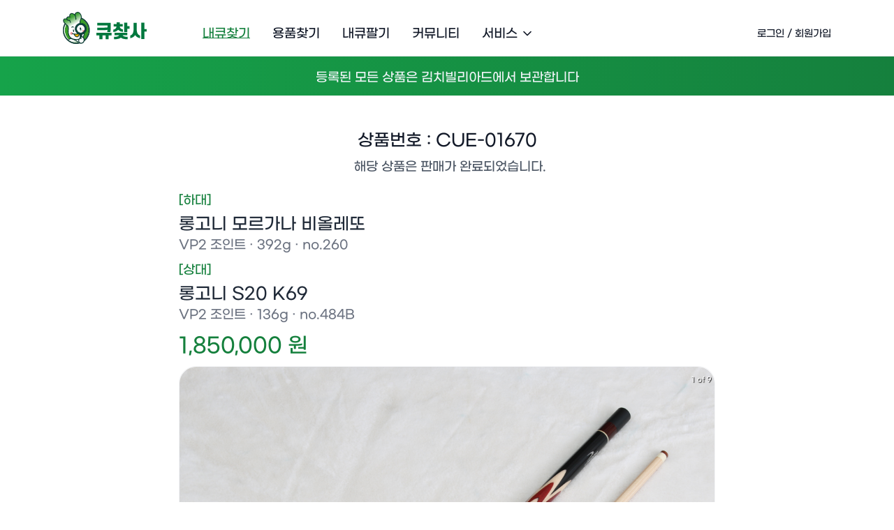

--- FILE ---
content_type: text/html; charset=utf-8
request_url: https://www.cue8949.com/findcue/CUE-01670
body_size: 21572
content:
<!DOCTYPE html><html lang="kr"><head><meta charSet="utf-8"/><meta name="viewport" content="width=device-width, initial-scale=1, maximum-scale=1, viewport-fit=cover"/><script>
              window.dataLayer = window.dataLayer || [];
              function gtag(){dataLayer.push(arguments);}
              gtag('js', new Date());

              gtag('config', 'G-VJRM7YDH82', {
                page_path: window.location.pathname,
              });
            </script><title>[CUE-01670] 롱고니 모르가나 비올레또 VP2 392g + 롱고니 S20 K69 VP2 136g</title><meta name="robots" content="follow, index"/><meta content="하대와 상대가 구성된 세트 상품입니다
🔗 CUE-01670 상품 자세히 보기" name="description"/><meta property="og:url" content="https://www.cue8949.com/findcue/CUE-01670/findcue/CUE-01670"/><link rel="canonical" href="https://www.cue8949.com/findcue/CUE-01670/findcue/CUE-01670"/><meta property="og:type" content="website"/><meta property="og:site_name" content="큐찾사 | 중고큐 거래는 큐찾사"/><meta property="og:description" content="하대와 상대가 구성된 세트 상품입니다
🔗 CUE-01670 상품 자세히 보기"/><meta property="og:title" content="[CUE-01670] 롱고니 모르가나 비올레또 VP2 392g + 롱고니 S20 K69 VP2 136g"/><meta name="image" property="og:image" content="https://image.cue8949.com/%ED%99%8D%EC%A2%85%EC%84%B1/EzkyhZko.JPG"/><link rel="apple-touch-icon" sizes="57x57" href="/favicon/apple-icon-57x57.png"/><link rel="apple-touch-icon" sizes="60x60" href="/favicon/apple-icon-60x60.png"/><link rel="apple-touch-icon" sizes="72x72" href="/favicon/apple-icon-72x72.png"/><link rel="apple-touch-icon" sizes="76x76" href="/favicon/apple-icon-76x76.png"/><link rel="apple-touch-icon" sizes="114x114" href="/favicon/apple-icon-114x114.png"/><link rel="apple-touch-icon" sizes="120x120" href="/favicon/apple-icon-120x120.png"/><link rel="apple-touch-icon" sizes="144x144" href="/favicon/apple-icon-144x144.png"/><link rel="apple-touch-icon" sizes="152x152" href="/favicon/apple-icon-152x152.png"/><link rel="apple-touch-icon" sizes="180x180" href="/favicon/apple-icon-180x180.png"/><link rel="icon" type="image/png" sizes="144x144" href="/favicon/android-icon-144x144.png"/><link rel="icon" type="image/png" sizes="192x192" href="/favicon/android-icon-192x192.png"/><link rel="icon" type="image/png" sizes="32x32" href="/favicon/favicon-32x32.png"/><link rel="icon" type="image/png" sizes="96x96" href="/favicon/favicon-96x96.png"/><link rel="icon" type="image/png" sizes="16x16" href="/favicon/favicon-16x16.png"/><link rel="manifest" href="/favicon/manifest.json"/><meta name="msapplication-TileColor" content="#ffffff"/><meta name="msapplication-TileImage" content="/favicon/ms-icon-144x144.png"/><meta name="theme-color" content="#ffffff"/><meta name="naver-site-verification" content="8c8c66f55076cca11412942da644fdd1d42fc7e5"/><script type="application/ld+json">{"@context":"http://schema.org","@type":"Person","name":"큐찾사 | 중고큐 거래는 큐찾사","url":"https://www.cue8949.com","sameAs":["https://www.facebook.com/kimchibilliards","https://www.youtube.com/channel/UCO_ynY-y2HaR9LiHr03beVw","https://www.instagram.com/kimchibilliards","https://play.google.com/store/apps/details?id=com.cuechatsaapp","https://apps.apple.com/app/id1524591264"]}</script><meta name="google-site-verification" content="sSV90fY0wtJex_rsOTRdoDyOIAPWbTLvyAO2XCjJMQs"/><meta name="next-head-count" content="34"/><link rel="stylesheet" as="font" type="text/css" href="https://cdn.jsdelivr.net/gh/leetaewook/gmarket-sans-dynamic-subset/GmarketSans.css" crossorigin="anonymous"/><link rel="preload" href="/_next/static/css/d985b5117678e952.css" as="style"/><link rel="stylesheet" href="/_next/static/css/d985b5117678e952.css" data-n-g=""/><noscript data-n-css=""></noscript><script defer="" nomodule="" src="/_next/static/chunks/polyfills-c67a75d1b6f99dc8.js"></script><script src="/_next/static/chunks/webpack-e80e208fac83feb5.js" defer=""></script><script src="/_next/static/chunks/framework-ce84985cd166733a.js" defer=""></script><script src="/_next/static/chunks/main-f6bfeef4b62a06bb.js" defer=""></script><script src="/_next/static/chunks/pages/_app-57399016a31bf2de.js" defer=""></script><script src="/_next/static/chunks/5146-3c7adecc54da8c1b.js" defer=""></script><script src="/_next/static/chunks/4426-12de2b1b8e4e549e.js" defer=""></script><script src="/_next/static/chunks/pages/findcue/%5Bid%5D-db44c418b6ce0435.js" defer=""></script><script src="/_next/static/vH1SNKS60qz38UbQNhVc1/_buildManifest.js" defer=""></script><script src="/_next/static/vH1SNKS60qz38UbQNhVc1/_ssgManifest.js" defer=""></script></head><body><div id="__next"><div data-overlay-container="true"><header class="sticky top-0 z-[10] border-b-[1px] bg-white lg:z-[50]"><div class="layout flex h-14 items-center justify-between pt-2 lg:h-20 lg:justify-start lg:space-x-20"><a class="h-14 w-[120px] pb-2 text-green-700" href="/"><svg xmlns="http://www.w3.org/2000/svg" width="1em" height="1em" viewBox="0 0 94.722 36.193" class="h-full text-[100px] lg:text-[120px]" alt="큐찾사 로고"><defs><linearGradient id="Cuechatsa_svg__a" x1="0.742" x2="0.081" y1="1.164" y2="-0.392" gradientUnits="objectBoundingBox"><stop offset="0.01" stop-color="#3e963a"></stop><stop offset="0.066" stop-color="#5ea75b"></stop><stop offset="0.174" stop-color="#97c695"></stop><stop offset="0.273" stop-color="#c4dec2"></stop><stop offset="0.36" stop-color="#e4f0e3"></stop><stop offset="0.433" stop-color="#f7fbf7"></stop><stop offset="0.482" stop-color="#fff"></stop></linearGradient><linearGradient id="Cuechatsa_svg__b" x1="0.406" x2="0.526" y1="0.17" y2="0.46" gradientUnits="objectBoundingBox"><stop offset="0" stop-color="#41a139"></stop><stop offset="1" stop-color="#fff"></stop></linearGradient></defs><g transform="translate(-315.122 -1658.3)"><ellipse cx="13.552" cy="14.229" fill="#399d26" data-name="\uD0C0\uC6D0 59" rx="13.552" ry="14.229" transform="translate(317.34 1664.852)"></ellipse><path fill="#fff" d="M336.234 1690.616c0 1.781-2.264 2.671-4.58 2.671s-4.193-1.444-4.193-3.224 1.877-3.225 4.193-3.225 4.58 1.997 4.58 3.778Z" data-name="\uD328\uC2A4 506"></path><g data-name="\uADF8\uB8F9 346"><path fill="#0d463e" d="M334.914 1682.056c.035.583-.253 1.073-.642 1.095s-.733-.43-.767-1.011.253-1.073.642-1.1.733.433.767 1.016Z" data-name="\uD328\uC2A4 507"></path><path fill="#fff" d="M334.404 1681.475c0 .161-.084.292-.191.293s-.2-.128-.2-.289.083-.292.19-.293.198.128.201.289Z" data-name="\uD328\uC2A4 508"></path></g><path fill="#f5cbdf" d="M334.672 1685.023c.249.282.806.194 1.245-.2s.593-.933.344-1.213-.807-.192-1.246.2-.592.933-.343 1.213Z" data-name="\uD328\uC2A4 509"></path><path fill="#0d463e" d="M334.099 1678.913a.265.265 0 0 0 .1.362l.254.147a.264.264 0 0 0 .362-.1.264.264 0 0 0-.1-.361l-.255-.148a.266.266 0 0 0-.362.1Z" data-name="\uD328\uC2A4 510"></path><path fill="url(#Cuechatsa_svg__a)" d="M322.242 1689.536s1.015-1.792 4.252-.4c0 0 5.84 2.27 6.208 3.846 0 0 .145.372-.048.563a11.765 11.765 0 0 1-10.324-2.56l-.425-.377s-.143-.314.337-1.072Z" data-name="\uD328\uC2A4 511" transform="translate(-.142)"></path><path fill="#093931" d="M329.902 1694.3a12.16 12.16 0 0 1-8-2.976l-.432-.383a.449.449 0 0 1-.109-.149c-.072-.16-.181-.625.363-1.487.118-.2 1.351-2.055 4.8-.575 1.022.4 6.01 2.419 6.462 4.124a.962.962 0 0 1-.16 1.008.442.442 0 0 1-.186.11 10.487 10.487 0 0 1-2.738.328Zm-7.707-3.9.29.257a11.453 11.453 0 0 0 9.677 2.521c0-.013-.007-.026-.012-.038a.452.452 0 0 1-.016-.056c-.218-.929-3.6-2.627-5.939-3.535l-.014-.006c-2.8-1.2-3.662.156-3.7.215l-.008.013a1.776 1.776 0 0 0-.278.629Zm-.006.086Zm-.086-.951Z" data-name="\uD328\uC2A4 512"></path><path fill="#fff" d="M330.321 1664.422a14.772 14.772 0 1 0 14.559 14.77 14.666 14.666 0 0 0-14.559-14.77Zm.562 29c-7.492 0-13.566-6.371-13.566-14.229s6.074-14.229 13.566-14.229 13.567 6.37 13.567 14.229-6.074 14.228-13.567 14.228Z" data-name="\uD328\uC2A4 513"></path><g fill="#0b3931" data-name="\uD328\uC2A4 514"><path d="M330.322 1694.393c-8.326 0-15.1-6.868-15.1-15.311s6.774-15.312 15.1-15.312 15.1 6.869 15.1 15.312-6.774 15.31-15.1 15.31Zm0-29.54c-7.737 0-14.03 6.383-14.03 14.229 0 7.845 6.293 14.228 14.03 14.228 7.736 0 14.03-6.383 14.03-14.228 0-7.846-6.294-14.229-14.03-14.229Z"></path><path d="M330.322 1694.293c8.27 0 15-6.824 15-15.211 0-8.388-6.73-15.212-15-15.212s-15 6.824-15 15.212c0 8.387 6.73 15.211 15 15.211m0-29.54c7.79 0 14.13 6.428 14.13 14.329 0 7.9-6.34 14.328-14.13 14.328-7.792 0-14.13-6.428-14.13-14.328 0-7.901 6.338-14.329 14.13-14.329m0 29.74c-8.382 0-15.2-6.913-15.2-15.411s6.818-15.412 15.2-15.412c8.381 0 15.2 6.914 15.2 15.412 0 8.498-6.819 15.41-15.2 15.41Zm0-29.54c-7.681 0-13.93 6.338-13.93 14.129 0 7.79 6.249 14.128 13.93 14.128 7.68 0 13.93-6.338 13.93-14.128s-6.25-14.129-13.93-14.129Z"></path></g><g data-name="\uADF8\uB8F9 347" transform="translate(315.425 1658.3)"><path fill="#ffb800" d="M12.807 25.346c.736 1.379 2.312 3.292 3.98 2.129.79-.552.919-1.646 1.083-2.6a8.767 8.767 0 0 1-5.063.471Z" data-name="\uD328\uC2A4 515"></path><path fill="url(#Cuechatsa_svg__b)" d="M323.21 1664.164s-3.773-1.323-3.692 1.8l-.179.4s-2.1-.684-3.04.6c-.639.873-.563 1.939.6 3.623l2.08 2.065 1.665 1.541a6.509 6.509 0 0 1 .6 4.685s-.709 5.764 2.342 8.338c0 0 1.757 2.342 7.1 2.312s8.22-2.851 8.466-5.729-2.3-7.643-2.753-8.219a8.06 8.06 0 0 1-1.09-8.753c1.97-4.356-1.232-8.939-4.315-7.953 0 0-2.5.709-2.219 3.051 0 0-3.129-3.519-5.369-.982.011.001-.92.983-.196 3.221Z" data-name="\uD328\uC2A4 516" transform="translate(-315.425 -1658.3)"></path><path fill="#083931" fill-rule="evenodd" d="M16.646 20.717c.165.808.563 1.409.889 1.343s.456-.776.292-1.584-.564-1.409-.89-1.342-.456.775-.291 1.583Z" data-name="\uD328\uC2A4 517"></path><circle cx="1.503" cy="1.503" r="1.503" fill="#ed949c" data-name="\uD0C0\uC6D0 60" transform="translate(7.983 22.844)"></circle><circle cx="1.179" cy="1.179" r="1.179" fill="#ed949c" data-name="\uD0C0\uC6D0 61" transform="translate(18.759 21.376)"></circle><path fill="#083931" fill-rule="evenodd" d="M11.181 21.5c.165.807.562 1.409.889 1.342s.456-.775.291-1.583-.563-1.409-.889-1.343-.456.772-.291 1.584Z" data-name="\uD328\uC2A4 518"></path><path fill="#ffb800" d="M18.257 24.348s-1.516 1.188-6.308.528c0 0 1.655 3.58 4.068 3.339 0 0 2.137-.358 2.24-3.867Z" data-name="\uD328\uC2A4 519"></path><path fill="#083931" d="M15.169 31.67c-5.09 0-7.035-2.1-7.32-2.444-3.159-2.709-2.492-8.457-2.462-8.7l.006-.037a6.181 6.181 0 0 0-.513-4.311l-1.631-1.511-2.088-2.071a3.6 3.6 0 0 1-.9-3.995c.636-1.55 2.542-1.278 3.389-1.07a2.3 2.3 0 0 1 .864-1.967 3.363 3.363 0 0 1 2.525-.353 3.329 3.329 0 0 1 .547-2.771 2.845 2.845 0 0 1 2.16-1.134 5.252 5.252 0 0 1 3.213 1.354A3.55 3.55 0 0 1 15.452.154a3.725 3.725 0 0 1 3.922 1.3 6.8 6.8 0 0 1 .923 7.256 7.553 7.553 0 0 0 .989 8.243l.045.056c.4.513 3.276 5.212 2.844 8.549-.391 3.02-3.3 6.081-8.9 6.113ZM6.261 20.649c-.037.336-.563 5.608 2.191 7.93l.038.033.031.04c.014.019 1.733 2.162 6.749 2.135a9.624 9.624 0 0 0 5.834-1.711 5.487 5.487 0 0 0 2.2-3.633c.392-3.022-2.34-7.479-2.663-7.889l-.041-.053a8.492 8.492 0 0 1-1.1-9.155 5.912 5.912 0 0 0-.777-6.306 2.838 2.838 0 0 0-3-1.045L15.709 1c-.086.025-2.13.642-1.9 2.575l.159 1.347-.922-1c-.016-.017-1.68-1.792-3.264-1.738a1.975 1.975 0 0 0-1.509.817l-.026.03c-.025.027-.713.811-.186 2.659l.235.821-.806-.284a3.174 3.174 0 0 0-2.448.047 1.551 1.551 0 0 0-.5 1.375v.1l-.386.862-.383-.134c-.022-.008-2.2-.75-2.692.46l-.012.027a2.732 2.732 0 0 0 .729 3.009l2.072 2.056 1.7 1.572.029.045a6.905 6.905 0 0 1 .662 5.003Z" data-name="\uD328\uC2A4 520"></path><path fill="#083931" d="M6.429 10.043a2.865 2.865 0 0 1-2.075-.708 2.687 2.687 0 0 1-.677-2.215.441.441 0 0 1 .871.144 1.814 1.814 0 0 0 .425 1.442 2.972 2.972 0 0 0 2.612.327.441.441 0 0 1 .172.866 6.837 6.837 0 0 1-1.328.144Z" data-name="\uD328\uC2A4 521"></path><path fill="#083931" d="M14.403 8.908h-.019a.44.44 0 0 1-.422-.46c0-.031.122-3.115-.954-4.557a.441.441 0 0 1 .707-.528c1.265 1.7 1.135 4.985 1.129 5.124a.442.442 0 0 1-.441.421Z" data-name="\uD328\uC2A4 522"></path><path fill="#083931" d="M8.268 12.445a.328.328 0 0 1-.045 0 .441.441 0 0 1-.4-.481 1.973 1.973 0 0 0-1.279-1.951.441.441 0 0 1 .334-.817 2.851 2.851 0 0 1 1.823 2.855.441.441 0 0 1-.433.394Z" data-name="\uD328\uC2A4 523"></path><path fill="#083931" d="M9.769 17.9a.441.441 0 0 1-.374-.674 1.863 1.863 0 0 1 1.285-.863 1.541 1.541 0 0 1 1.3.628.442.442 0 0 1-.666.58.733.733 0 0 0-.559-.328 1.018 1.018 0 0 0-.609.453.441.441 0 0 1-.377.204Z" data-name="\uD328\uC2A4 524"></path><path fill="#083931" d="M17.363 16.431a.441.441 0 0 1-.4-.256c-.141-.3-.266-.391-.317-.4-.144-.007-.42.264-.541.45a.441.441 0 1 1-.74-.48c.06-.093.606-.9 1.343-.85a1.317 1.317 0 0 1 1.056.9.442.442 0 0 1-.4.627Z" data-name="\uD328\uC2A4 525"></path><path fill="#083931" d="M14.729 25.621a18.124 18.124 0 0 1-4.481-.647.441.441 0 0 1 .246-.848c.047.014 4.737 1.348 7.089.039a2.3 2.3 0 0 0 1.161-1.44.441.441 0 0 1 .85.239 3.182 3.182 0 0 1-1.582 1.973 6.878 6.878 0 0 1-3.283.684Z" data-name="\uD328\uC2A4 526"></path><path fill="#083931" d="M15.667 28.67c-2.524 0-3.7-3.4-3.753-3.558a.441.441 0 1 1 .836-.282c.013.036 1.162 3.346 3.328 2.916a.279.279 0 0 1 .041-.006c.06-.009 1.614-.252 1.536-3.366a.441.441 0 0 1 .882-.022c.1 3.792-2.021 4.222-2.3 4.262a2.97 2.97 0 0 1-.57.056Z" data-name="\uD328\uC2A4 527"></path></g><rect width="2.59" height="10.942" fill="#09362d" data-name="\uC0AC\uAC01\uD615 379" rx="1.295" transform="translate(334.224 1683.142)"></rect><path fill="#0d2d27" d="M336.814 1684.511v-.528a.535.535 0 0 0-.533-.533h-1.524a.535.535 0 0 0-.533.533v.53a6.47 6.47 0 0 0 2.59-.002Z" data-name="\uD328\uC2A4 528"></path><g data-name="\uADF8\uB8F9 349" transform="translate(328.721 1670.762)"><circle cx="4.964" cy="4.964" r="4.964" fill="#fff" data-name="\uD0C0\uC6D0 62" transform="translate(1.702 1.655)"></circle><path fill="#083931" fill-rule="evenodd" d="M5.656 7.038c.211 1.03.718 1.8 1.134 1.712s.582-.989.372-2.019-.719-1.8-1.134-1.712-.586.989-.372 2.019Z" data-name="\uD328\uC2A4 529"></path><circle cx="1.503" cy="1.503" r="1.503" fill="#ed949c" data-name="\uD0C0\uC6D0 63" transform="translate(8.348 7.879)"></circle><path fill="#e3e2e1" d="M3.642 10.251a4.77 4.77 0 0 0 1.823 1.09l6.151-5.853a4.764 4.764 0 0 0-.99-1.882Z" data-name="\uD328\uC2A4 530" opacity="0.5"></path><path fill="#e3e2e1" d="m11.764 6.21-5.577 5.306c.078.012.154.024.233.033l5.355-5.094c-.005-.083-.003-.163-.011-.245Z" data-name="\uD328\uC2A4 531" opacity="0.5"></path><g data-name="\uADF8\uB8F9 348"><path fill="#0d463e" d="M10.783 1.701a6.45 6.45 0 1 0 .85 9.081 6.457 6.457 0 0 0-.85-9.081Zm-7.085 8.547a4.652 4.652 0 1 1 6.551-.612 4.657 4.657 0 0 1-6.551.612Z" data-name="\uD328\uC2A4 532"></path><path fill="#083931" d="M6.662 13.338a6.668 6.668 0 1 1 5.14-2.411 6.636 6.636 0 0 1-5.14 2.411ZM6.673.445a6.226 6.226 0 1 0 3.969 1.43A6.2 6.2 0 0 0 6.673.438Zm-.016 11.1a4.9 4.9 0 1 1 .464-.022c-.155.008-.31.015-.465.015Zm-2.818-1.459a4.432 4.432 0 1 0-.584-6.24 4.4 4.4 0 0 0 .584 6.233Z" data-name="\uD328\uC2A4 533"></path></g><path fill="#0d2d27" d="M11.764 6.298a4.762 4.762 0 0 0-5.179-4.293c-.049.005-.1.011-.146.018a4.651 4.651 0 1 1-1.757 8.851 4.752 4.752 0 0 0 7.082-4.576Z" data-name="\uD328\uC2A4 534"></path></g><g data-name="\uADF8\uB8F9 351"><g data-name="\uADF8\uB8F9 350"><path fill="#fff" d="M336.763 1686.591s-2.237-.149-2.013 1.641a2.389 2.389 0 0 0-1.715 2.461 2.917 2.917 0 0 0 2.759 3.057s3.077.128 3.43-3.581c0 0 0-3.205-2.461-3.578Z" data-name="\uD328\uC2A4 535"></path><path fill="#093931" d="M335.805 1694.253h-.063a3.379 3.379 0 0 1-3.212-3.552 2.821 2.821 0 0 1 1.7-2.81 1.7 1.7 0 0 1 .455-1.113 2.886 2.886 0 0 1 2.109-.687l.041.005c2.285.346 2.889 2.817 2.889 4.075v.048c-.373 3.921-3.562 4.034-3.919 4.034Zm.021-1.006c.217 0 2.589-.034 2.894-3.1-.005-.277-.105-2.746-2.009-3.054a1.893 1.893 0 0 0-1.293.375.822.822 0 0 0-.169.7.5.5 0 0 1-.364.548 1.852 1.852 0 0 0-1.349 1.937.48.48 0 0 1 0 .066 2.38 2.38 0 0 0 2.29 2.528Z" data-name="\uD328\uC2A4 536"></path></g><path fill="#093931" d="M335.852 1688.773a.49.49 0 0 1-.186-.036 1.286 1.286 0 0 0-.763-.026.506.506 0 0 1-.631-.327.5.5 0 0 1 .32-.63 2.262 2.262 0 0 1 1.446.048.5.5 0 0 1-.186.971Z" data-name="\uD328\uC2A4 537"></path></g></g><g fill="#01783e" style="isolation:isolate"><path d="M41.189 26.498h-3.273v-2.9h17.1v2.9h-3.253v4.505h-3.5v-4.505h-3.56v4.505h-3.519Zm9.328-8.951v-2.2h-11.68v-2.9h15.259v5.379a25.911 25.911 0 0 1-.389 4.922h-3.558a16.883 16.883 0 0 0 .307-2.461 24.6 24.6 0 0 1-5.258.4h-6.361v-2.858h6.4a33.155 33.155 0 0 0 5.28-.284Z" data-name="\uD328\uC2A4 638"></path><path d="M57.338 16.535v-2.843h3.4v-2.006h3.5v2.006h3.4v2.843h-3.314c.348 2.066 1.616 2.941 3.641 3.3v2.862a8.57 8.57 0 0 1-5.441-2.384 8.919 8.919 0 0 1-5.5 2.6v-2.862c2.026-.358 3.314-1.331 3.641-3.516Zm8.244 12.637c-1.329 1.073-3.887 1.809-7.692 1.828v-2.741c3.15-.06 5.238-.577 5.768-1.927h-5.257v-2.783h14.443v2.783h-5.359c.573 1.31 2.679 1.867 5.809 1.927V31c-3.868-.019-6.423-.755-7.712-1.828Zm3.682-16.97h3.58v3.895h2.516v2.9h-2.516v3.815h-3.58Z" data-name="\uD328\uC2A4 639"></path><path d="M81.696 26.291a8.315 8.315 0 0 1-5.543 3.454v-3.017c2.229-.873 3.764-2.362 3.764-7.542v-6.749h3.56v6.749c0 5.18 1.513 6.63 3.743 7.542v3.017a8.577 8.577 0 0 1-5.524-3.454Zm6.812-14.073h3.58v7.166h2.638v2.9h-2.638v8.534h-3.58Z" data-name="\uD328\uC2A4 640"></path></g></svg></a><div class="flex lg:hidden"><button class="hamburger false" aria-controls="mobile-nav" aria-expanded="false"><span class="sr-only">Menu</span><svg class="h-6 w-6 fill-current text-slate-900" viewBox="0 0 24 24" xmlns="http://www.w3.org/2000/svg"><rect y="4" width="24" height="2"></rect><rect y="11" width="24" height="2"></rect><rect y="18" width="24" height="2"></rect></svg></button></div><div class="h4 hidden items-center justify-between space-x-10 pt-2 text-gray-900 lg:flex lg:flex-1"><div class="flex flex-1 space-x-8"><button class="duration-150 ease-in-out transition hover:text-green-700">내큐찾기</button><button class="duration-150 ease-in-out transition hover:text-green-700">용품찾기</button><button class="duration-150 ease-in-out transition hover:text-blue-700">내큐팔기</button><button class="duration-150 ease-in-out transition hover:text-pink-500">커뮤니티</button><button class="ant-dropdown-trigger enable-transition flex items-center rounded"><span class="pr-1"> 서비스 </span><svg xmlns="http://www.w3.org/2000/svg" width="24" height="24" viewBox="0 0 24 24" fill="none" stroke="currentColor" stroke-width="2" stroke-linecap="round" stroke-linejoin="round" class="h-5 w-5"><polyline points="6 9 12 15 18 9"></polyline></svg></button></div><div class="h5 pl-20"><button class="duration-150 ease-in-out transition hover:text-gray-500">로그인 / 회원가입</button></div></div></div></header><section class="min-h-full font-primary"><main><section class="bg-white"><section class="relative"><div class="bg-gradient-to-r from-green-600 to-green-700 py-3"><div class="flex-row text-center text-slate-100"><div class="h6 md:h4 pt-1">등록된 모든 상품은 김치빌리아드에서 보관합니다</div></div></div></section><div class="layout"><div class="z-auto inline-block w-full transform overflow-hidden rounded-lg bg-white pb-4 pt-5 text-left align-bottom transition-all sm:my-12 sm:min-h-[1000px] sm:max-w-6xl sm:p-6 sm:align-middle"><div><div data-aos="fade-up"><div class="mb-5 text-center md:-mt-6"><div class="h4 md:h3 inline-flex font-medium leading-6 text-gray-900 antialiased md:leading-8">상품번호 : <!-- -->CUE-01670</div><div class="mt-2"><p class="h5 md:h4 text-gray-600"><span class="pl-2">해당 상품은 판매가 완료되었습니다.</span></p></div></div><div class="relative mx-auto"><div class="h6 md:h4 mx-auto max-w-3xl text-left md:pb-1"><div class="h4 md:h3 mb-2 font-medium"><div class="h6 md:h4 text-green-700 md:pb-1">[<!-- -->하대<!-- -->]</div><div class="text-gray-800 ">롱고니<!-- --> <!-- -->모르가나 비올레또<!-- --> </div><div class="h6 md:h4 text-gray-500">VP2<!-- --> <!-- -->조인트 · <!-- -->392<!-- -->g<!-- --> · no.<!-- -->260</div></div><div class="h4 md:h3 mb-2 font-medium"><div class="h6 md:h4 text-green-700 md:pb-1">[<!-- -->상대<!-- -->]</div><div class="text-gray-800 ">롱고니<!-- --> <!-- -->S20 K69<!-- --> </div><div class="h6 md:h4 text-gray-500">VP2<!-- --> <!-- -->조인트 · <!-- -->136<!-- -->g<!-- --> · no.<!-- -->484B</div></div><div class="my-3"><div class="flex justify-between"><div class="flex flex-row"><div class="h2 font-medium text-green-700 ">1,850,000<!-- --> 원</div></div></div></div><div class="carousel-root"><div class="carousel carousel-slider" style="width:100%"><ul class="control-dots"><li class="dot selected" value="0" role="button" tabindex="0" aria-label="slide item 1"></li><li class="dot" value="1" role="button" tabindex="0" aria-label="slide item 2"></li><li class="dot" value="2" role="button" tabindex="0" aria-label="slide item 3"></li><li class="dot" value="3" role="button" tabindex="0" aria-label="slide item 4"></li><li class="dot" value="4" role="button" tabindex="0" aria-label="slide item 5"></li><li class="dot" value="5" role="button" tabindex="0" aria-label="slide item 6"></li><li class="dot" value="6" role="button" tabindex="0" aria-label="slide item 7"></li><li class="dot" value="7" role="button" tabindex="0" aria-label="slide item 8"></li><li class="dot" value="8" role="button" tabindex="0" aria-label="slide item 9"></li></ul><button type="button" aria-label="previous slide / item" class="control-arrow control-prev control-disabled"></button><div class="slider-wrapper axis-horizontal" style="height:auto"><ul class="slider animated" style="-webkit-transform:translate3d(0,0,0);-ms-transform:translate3d(0,0,0);-o-transform:translate3d(0,0,0);transform:translate3d(0,0,0);-webkit-transition-duration:350ms;-moz-transition-duration:350ms;-o-transition-duration:350ms;transition-duration:350ms;-ms-transition-duration:350ms"><li class="slide selected previous"><div class="rounded-3xl border-[1px] border-gray-100"><img alt="ce895c20-36fb-47fc-89de-3b25bf8939f5" loading="lazy" width="650" height="650" decoding="async" data-nimg="1" class="rounded-3xl" style="color:transparent;width:100%;height:auto;background-size:cover;background-position:50% 50%;background-repeat:no-repeat;background-image:url(&quot;data:image/svg+xml;charset=utf-8,%3Csvg xmlns=&#x27;http%3A//www.w3.org/2000/svg&#x27; viewBox=&#x27;0 0 650 650&#x27;%3E%3Cfilter id=&#x27;b&#x27; color-interpolation-filters=&#x27;sRGB&#x27;%3E%3CfeGaussianBlur stdDeviation=&#x27;20&#x27;/%3E%3C/filter%3E%3Cimage preserveAspectRatio=&#x27;none&#x27; filter=&#x27;url(%23b)&#x27; x=&#x27;0&#x27; y=&#x27;0&#x27; height=&#x27;100%25&#x27; width=&#x27;100%25&#x27; href=&#x27;[data-uri]&#x27;/%3E%3C/svg%3E&quot;)" src="https://image.cue8949.com/%ED%99%8D%EC%A2%85%EC%84%B1/EzkyhZko.JPG"/></div></li><li class="slide"><div class="rounded-3xl border-[1px] border-gray-100"><img alt="0c202994-2fd7-4e08-9f0d-567248eb8aff" loading="lazy" width="650" height="650" decoding="async" data-nimg="1" class="rounded-3xl" style="color:transparent;width:100%;height:auto;background-size:cover;background-position:50% 50%;background-repeat:no-repeat;background-image:url(&quot;data:image/svg+xml;charset=utf-8,%3Csvg xmlns=&#x27;http%3A//www.w3.org/2000/svg&#x27; viewBox=&#x27;0 0 650 650&#x27;%3E%3Cfilter id=&#x27;b&#x27; color-interpolation-filters=&#x27;sRGB&#x27;%3E%3CfeGaussianBlur stdDeviation=&#x27;20&#x27;/%3E%3C/filter%3E%3Cimage preserveAspectRatio=&#x27;none&#x27; filter=&#x27;url(%23b)&#x27; x=&#x27;0&#x27; y=&#x27;0&#x27; height=&#x27;100%25&#x27; width=&#x27;100%25&#x27; href=&#x27;[data-uri]&#x27;/%3E%3C/svg%3E&quot;)" src="https://image.cue8949.com/%ED%99%8D%EC%A2%85%EC%84%B1/UxAcWGHI.JPG"/></div></li><li class="slide"><div class="rounded-3xl border-[1px] border-gray-100"><img alt="3aebab24-e5b0-48aa-acd7-ddfa147c0028" loading="lazy" width="650" height="650" decoding="async" data-nimg="1" class="rounded-3xl" style="color:transparent;width:100%;height:auto;background-size:cover;background-position:50% 50%;background-repeat:no-repeat;background-image:url(&quot;data:image/svg+xml;charset=utf-8,%3Csvg xmlns=&#x27;http%3A//www.w3.org/2000/svg&#x27; viewBox=&#x27;0 0 650 650&#x27;%3E%3Cfilter id=&#x27;b&#x27; color-interpolation-filters=&#x27;sRGB&#x27;%3E%3CfeGaussianBlur stdDeviation=&#x27;20&#x27;/%3E%3C/filter%3E%3Cimage preserveAspectRatio=&#x27;none&#x27; filter=&#x27;url(%23b)&#x27; x=&#x27;0&#x27; y=&#x27;0&#x27; height=&#x27;100%25&#x27; width=&#x27;100%25&#x27; href=&#x27;[data-uri]&#x27;/%3E%3C/svg%3E&quot;)" src="https://image.cue8949.com/%ED%99%8D%EC%A2%85%EC%84%B1/XDOvOCPt.JPG"/></div></li><li class="slide"><div class="rounded-3xl border-[1px] border-gray-100"><img alt="0690c179-262f-4691-b2c5-a343f79149dc" loading="lazy" width="650" height="650" decoding="async" data-nimg="1" class="rounded-3xl" style="color:transparent;width:100%;height:auto;background-size:cover;background-position:50% 50%;background-repeat:no-repeat;background-image:url(&quot;data:image/svg+xml;charset=utf-8,%3Csvg xmlns=&#x27;http%3A//www.w3.org/2000/svg&#x27; viewBox=&#x27;0 0 650 650&#x27;%3E%3Cfilter id=&#x27;b&#x27; color-interpolation-filters=&#x27;sRGB&#x27;%3E%3CfeGaussianBlur stdDeviation=&#x27;20&#x27;/%3E%3C/filter%3E%3Cimage preserveAspectRatio=&#x27;none&#x27; filter=&#x27;url(%23b)&#x27; x=&#x27;0&#x27; y=&#x27;0&#x27; height=&#x27;100%25&#x27; width=&#x27;100%25&#x27; href=&#x27;[data-uri]&#x27;/%3E%3C/svg%3E&quot;)" src="https://image.cue8949.com/%ED%99%8D%EC%A2%85%EC%84%B1/nrjZiGKj.JPG"/></div></li><li class="slide"><div class="rounded-3xl border-[1px] border-gray-100"><img alt="b2d53689-0034-495c-9a81-85fff4e4af83" loading="lazy" width="650" height="650" decoding="async" data-nimg="1" class="rounded-3xl" style="color:transparent;width:100%;height:auto;background-size:cover;background-position:50% 50%;background-repeat:no-repeat;background-image:url(&quot;data:image/svg+xml;charset=utf-8,%3Csvg xmlns=&#x27;http%3A//www.w3.org/2000/svg&#x27; viewBox=&#x27;0 0 650 650&#x27;%3E%3Cfilter id=&#x27;b&#x27; color-interpolation-filters=&#x27;sRGB&#x27;%3E%3CfeGaussianBlur stdDeviation=&#x27;20&#x27;/%3E%3C/filter%3E%3Cimage preserveAspectRatio=&#x27;none&#x27; filter=&#x27;url(%23b)&#x27; x=&#x27;0&#x27; y=&#x27;0&#x27; height=&#x27;100%25&#x27; width=&#x27;100%25&#x27; href=&#x27;[data-uri]&#x27;/%3E%3C/svg%3E&quot;)" src="https://image.cue8949.com/%ED%99%8D%EC%A2%85%EC%84%B1/ehsdzLmb.JPG"/></div></li><li class="slide"><div class="rounded-3xl border-[1px] border-gray-100"><img alt="024a5cba-264e-48c3-bcbe-480a08a3c45d" loading="lazy" width="650" height="650" decoding="async" data-nimg="1" class="rounded-3xl" style="color:transparent;width:100%;height:auto;background-size:cover;background-position:50% 50%;background-repeat:no-repeat;background-image:url(&quot;data:image/svg+xml;charset=utf-8,%3Csvg xmlns=&#x27;http%3A//www.w3.org/2000/svg&#x27; viewBox=&#x27;0 0 650 650&#x27;%3E%3Cfilter id=&#x27;b&#x27; color-interpolation-filters=&#x27;sRGB&#x27;%3E%3CfeGaussianBlur stdDeviation=&#x27;20&#x27;/%3E%3C/filter%3E%3Cimage preserveAspectRatio=&#x27;none&#x27; filter=&#x27;url(%23b)&#x27; x=&#x27;0&#x27; y=&#x27;0&#x27; height=&#x27;100%25&#x27; width=&#x27;100%25&#x27; href=&#x27;[data-uri]&#x27;/%3E%3C/svg%3E&quot;)" src="https://image.cue8949.com/%ED%99%8D%EC%A2%85%EC%84%B1/IPIVQCHV.JPG"/></div></li><li class="slide"><div class="rounded-3xl border-[1px] border-gray-100"><img alt="8db4d79b-a257-4079-ad0f-05f52e3211ff" loading="lazy" width="650" height="650" decoding="async" data-nimg="1" class="rounded-3xl" style="color:transparent;width:100%;height:auto;background-size:cover;background-position:50% 50%;background-repeat:no-repeat;background-image:url(&quot;data:image/svg+xml;charset=utf-8,%3Csvg xmlns=&#x27;http%3A//www.w3.org/2000/svg&#x27; viewBox=&#x27;0 0 650 650&#x27;%3E%3Cfilter id=&#x27;b&#x27; color-interpolation-filters=&#x27;sRGB&#x27;%3E%3CfeGaussianBlur stdDeviation=&#x27;20&#x27;/%3E%3C/filter%3E%3Cimage preserveAspectRatio=&#x27;none&#x27; filter=&#x27;url(%23b)&#x27; x=&#x27;0&#x27; y=&#x27;0&#x27; height=&#x27;100%25&#x27; width=&#x27;100%25&#x27; href=&#x27;[data-uri]&#x27;/%3E%3C/svg%3E&quot;)" src="https://image.cue8949.com/%ED%99%8D%EC%A2%85%EC%84%B1/XiQGaCnF.JPG"/></div></li><li class="slide"><div class="rounded-3xl border-[1px] border-gray-100"><img alt="21f35b13-2cf9-43ee-9471-1a9744e827fb" loading="lazy" width="650" height="650" decoding="async" data-nimg="1" class="rounded-3xl" style="color:transparent;width:100%;height:auto;background-size:cover;background-position:50% 50%;background-repeat:no-repeat;background-image:url(&quot;data:image/svg+xml;charset=utf-8,%3Csvg xmlns=&#x27;http%3A//www.w3.org/2000/svg&#x27; viewBox=&#x27;0 0 650 650&#x27;%3E%3Cfilter id=&#x27;b&#x27; color-interpolation-filters=&#x27;sRGB&#x27;%3E%3CfeGaussianBlur stdDeviation=&#x27;20&#x27;/%3E%3C/filter%3E%3Cimage preserveAspectRatio=&#x27;none&#x27; filter=&#x27;url(%23b)&#x27; x=&#x27;0&#x27; y=&#x27;0&#x27; height=&#x27;100%25&#x27; width=&#x27;100%25&#x27; href=&#x27;[data-uri]&#x27;/%3E%3C/svg%3E&quot;)" src="https://image.cue8949.com/%ED%99%8D%EC%A2%85%EC%84%B1/hlILPKMz.JPG"/></div></li><li class="slide"><div class="rounded-3xl border-[1px] border-gray-100"><img alt="64577cec-7b59-432e-bf10-f4018126bdcd" loading="lazy" width="650" height="650" decoding="async" data-nimg="1" class="rounded-3xl" style="color:transparent;width:100%;height:auto;background-size:cover;background-position:50% 50%;background-repeat:no-repeat;background-image:url(&quot;data:image/svg+xml;charset=utf-8,%3Csvg xmlns=&#x27;http%3A//www.w3.org/2000/svg&#x27; viewBox=&#x27;0 0 650 650&#x27;%3E%3Cfilter id=&#x27;b&#x27; color-interpolation-filters=&#x27;sRGB&#x27;%3E%3CfeGaussianBlur stdDeviation=&#x27;20&#x27;/%3E%3C/filter%3E%3Cimage preserveAspectRatio=&#x27;none&#x27; filter=&#x27;url(%23b)&#x27; x=&#x27;0&#x27; y=&#x27;0&#x27; height=&#x27;100%25&#x27; width=&#x27;100%25&#x27; href=&#x27;[data-uri]&#x27;/%3E%3C/svg%3E&quot;)" src="https://image.cue8949.com/%ED%99%8D%EC%A2%85%EC%84%B1/kQLFoNvh.JPG"/></div></li></ul></div><button type="button" aria-label="next slide / item" class="control-arrow control-next"></button><p class="carousel-status">1 of 9</p></div></div></div></div><div class="relative mx-auto max-w-6xl leading-6 antialiased sm:px-6 md:leading-8"><div class="mx-auto max-w-3xl"><div class="h6 md:h4 text-gray-500"><div><div class="h4 md:h3 pb-4 pt-12 text-left text-gray-800">프리미엄 인증</div><div class="flex h-full flex-row rounded-2xl bg-gray-100 px-3 py-2 md:py-4"><div class="pr-2 pt-1 text-[35px] md:mx-2 md:pt-0 md:text-[50px]"><svg xmlns="http://www.w3.org/2000/svg" width="1em" height="1em" viewBox="0 0 148.063 148.067"><g data-name="\uADF8\uB8F9 326"><path fill="#fff" d="M79.557 4.103a8.351 8.351 0 0 1 12.889 2.3 8.353 8.353 0 0 0 10.384 3.834 8.4 8.4 0 0 1 11.333 6.627 8.44 8.44 0 0 0 8.468 7.2 8.484 8.484 0 0 1 8.408 10.156 8.538 8.538 0 0 0 5.526 9.7 8.559 8.559 0 0 1 4.478 12.457 8.592 8.592 0 0 0 1.917 11.029 8.583 8.583 0 0 1 0 13.257 8.592 8.592 0 0 0-1.917 11.029 8.56 8.56 0 0 1-4.478 12.454 8.538 8.538 0 0 0-5.526 9.7 8.484 8.484 0 0 1-8.408 10.16 8.433 8.433 0 0 0-8.468 7.195 8.4 8.4 0 0 1-11.333 6.631 8.355 8.355 0 0 0-10.384 3.83 8.348 8.348 0 0 1-12.889 2.3 8.328 8.328 0 0 0-11.053 0 8.344 8.344 0 0 1-12.885-2.3 8.356 8.356 0 0 0-10.384-3.83 8.4 8.4 0 0 1-11.333-6.631 8.436 8.436 0 0 0-8.468-7.195 8.485 8.485 0 0 1-8.411-10.156 8.534 8.534 0 0 0-5.526-9.7 8.556 8.556 0 0 1-4.474-12.457 8.6 8.6 0 0 0-1.921-11.029 8.589 8.589 0 0 1 0-13.257 8.6 8.6 0 0 0 1.921-11.029 8.555 8.555 0 0 1 4.474-12.457 8.534 8.534 0 0 0 5.526-9.7 8.485 8.485 0 0 1 8.411-10.156 8.443 8.443 0 0 0 8.468-7.2 8.4 8.4 0 0 1 11.333-6.627 8.354 8.354 0 0 0 10.384-3.834 8.346 8.346 0 0 1 12.885-2.3 8.319 8.319 0 0 0 11.053-.001Z" data-name="\uD328\uC2A4 465"></path><path fill="#35af4d" d="M62.998 148.067a10.734 10.734 0 0 1-1.817-.16 10.363 10.363 0 0 1-7.291-5.278 6.41 6.41 0 0 0-7.947-2.929 10.229 10.229 0 0 1-8.928-.708 10.466 10.466 0 0 1-5.066-7.479 6.678 6.678 0 0 0-6.475-5.506 10.436 10.436 0 0 1-8.154-3.764 10.558 10.558 0 0 1-2.233-8.784 6.552 6.552 0 0 0-4.23-7.419 10.4 10.4 0 0 1-6.391-6.355 10.593 10.593 0 0 1 .864-9.032 6.591 6.591 0 0 0-1.469-8.431 10.537 10.537 0 0 1-3.862-8.184 10.541 10.541 0 0 1 3.862-8.191 6.607 6.607 0 0 0 1.469-8.443 10.579 10.579 0 0 1-.864-9.028 10.391 10.391 0 0 1 6.391-6.351 6.559 6.559 0 0 0 4.23-7.423 10.583 10.583 0 0 1 2.233-8.786 10.351 10.351 0 0 1 8.155-3.754 6.454 6.454 0 0 0 6.475-5.506 10.482 10.482 0 0 1 5.07-7.483 10.2 10.2 0 0 1 8.928-.708 6.4 6.4 0 0 0 7.943-2.925A10.34 10.34 0 0 1 61.178.166a10.224 10.224 0 0 1 8.628 2.429 6.386 6.386 0 0 0 8.456 0A10.233 10.233 0 0 1 86.89.166a10.33 10.33 0 0 1 7.283 5.27 6.4 6.4 0 0 0 7.947 2.929 10.239 10.239 0 0 1 8.928.708 10.466 10.466 0 0 1 5.066 7.483 6.666 6.666 0 0 0 6.479 5.506 10.58 10.58 0 0 1 8.151 3.758 10.564 10.564 0 0 1 2.237 8.788 6.553 6.553 0 0 0 4.23 7.419 10.392 10.392 0 0 1 6.391 6.351 10.605 10.605 0 0 1-.868 9.032 6.607 6.607 0 0 0 1.469 8.439 10.516 10.516 0 0 1 3.862 8.191 10.524 10.524 0 0 1-3.862 8.184 6.6 6.6 0 0 0-1.469 8.435 10.591 10.591 0 0 1 .868 9.032 10.4 10.4 0 0 1-6.391 6.351 6.551 6.551 0 0 0-4.23 7.419 10.571 10.571 0 0 1-2.233 8.784 10.448 10.448 0 0 1-8.155 3.762 6.565 6.565 0 0 0-6.479 5.506 10.449 10.449 0 0 1-5.062 7.479 10.236 10.236 0 0 1-8.932.708 6.422 6.422 0 0 0-7.943 2.925 10.366 10.366 0 0 1-7.291 5.282 10.307 10.307 0 0 1-8.624-2.437 6.387 6.387 0 0 0-8.456 0 10.264 10.264 0 0 1-6.808 2.597Zm-14.766-12.805a10.4 10.4 0 0 1 9.12 5.434 6.417 6.417 0 0 0 4.514 3.266 6.363 6.363 0 0 0 5.342-1.509 10.323 10.323 0 0 1 13.65 0 6.366 6.366 0 0 0 5.342 1.509 6.426 6.426 0 0 0 4.518-3.27 10.362 10.362 0 0 1 12.821-4.73 6.341 6.341 0 0 0 5.534-.432 6.488 6.488 0 0 0 3.137-4.634 10.525 10.525 0 0 1 10.456-8.892 6.65 6.65 0 0 0 5.054-2.329 6.554 6.554 0 0 0 1.381-5.438 10.581 10.581 0 0 1 6.827-11.981 6.45 6.45 0 0 0 3.958-3.933 6.557 6.557 0 0 0-.536-5.6 10.658 10.658 0 0 1 2.37-13.617 6.5 6.5 0 0 0 2.393-5.07 6.515 6.515 0 0 0-2.393-5.078 10.653 10.653 0 0 1-2.37-13.615 6.56 6.56 0 0 0 .536-5.6 6.447 6.447 0 0 0-3.958-3.938 10.576 10.576 0 0 1-6.827-11.973 6.553 6.553 0 0 0-1.385-5.446 6.576 6.576 0 0 0-5.05-2.325 10.575 10.575 0 0 1-10.456-8.888 6.506 6.506 0 0 0-3.137-4.642 6.3 6.3 0 0 0-5.53-.432 10.354 10.354 0 0 1-12.829-4.734 6.409 6.409 0 0 0-4.51-3.265 6.363 6.363 0 0 0-5.346 1.509 10.323 10.323 0 0 1-13.65 0A6.363 6.363 0 0 0 61.862 4.1a6.411 6.411 0 0 0-4.514 3.269 10.364 10.364 0 0 1-12.825 4.73 6.291 6.291 0 0 0-5.53.432 6.5 6.5 0 0 0-3.137 4.642 10.621 10.621 0 0 1-10.46 8.888 6.376 6.376 0 0 0-5.046 2.325 6.539 6.539 0 0 0-1.385 5.446 10.577 10.577 0 0 1-6.827 11.973 6.454 6.454 0 0 0-3.962 3.938 6.55 6.55 0 0 0 .54 5.594 10.66 10.66 0 0 1-2.373 13.622 6.526 6.526 0 0 0-2.393 5.074 6.5 6.5 0 0 0 2.393 5.066 10.661 10.661 0 0 1 2.373 13.622 6.55 6.55 0 0 0-.54 5.594 6.453 6.453 0 0 0 3.962 3.937 10.582 10.582 0 0 1 6.827 11.977 6.545 6.545 0 0 0 1.381 5.442A6.647 6.647 0 0 0 25.4 122a10.521 10.521 0 0 1 10.456 8.892 6.488 6.488 0 0 0 3.137 4.634 6.33 6.33 0 0 0 5.53.432 10.214 10.214 0 0 1 3.709-.697Z" data-name="\uD328\uC2A4 466"></path></g><g fill="#35af4d" data-name="\uADF8\uB8F9 327"><path d="M74.03 132.741a57.776 57.776 0 0 0 53.47-36.4H20.564a57.77 57.77 0 0 0 53.466 36.4Z" data-name="\uD328\uC2A4 467"></path><path d="M74.03 15.668a57.779 57.779 0 0 0-53.874 37.528h107.749A57.775 57.775 0 0 0 74.03 15.668Z" data-name="\uD328\uC2A4 468"></path></g><g fill="none" stroke="#fff" stroke-miterlimit="10" data-name="\uADF8\uB8F9 328"><path d="M74.03 122.417a47.58 47.58 0 0 0 44.038-29.985H29.995a47.578 47.578 0 0 0 44.035 29.985Z" data-name="\uD328\uC2A4 469"></path><path d="M74.031 25.992A47.585 47.585 0 0 0 29.66 56.901h88.745a47.586 47.586 0 0 0-44.374-30.909Z" data-name="\uD328\uC2A4 470"></path></g><g fill="#35af4d" data-name="\uADF8\uB8F9 329"><path d="M43.247 87.674H18.008v-3.982h25.239Zm-5.638-13.842h4.718v3.982h-23.4v-3.982h3.95v-8.82h-3.49v-3.954h22.449v3.954h-3.521v4.286a12.1 12.1 0 0 1-.707 4.534Zm-3.918-8.82h-6.155v8.82h5.542a12.2 12.2 0 0 0 .612-4.166Z" data-name="\uD328\uC2A4 471"></path><path d="M61.026 86.998H48.313V71.932h9.22v-6.954h-9.22v-3.922h13.814V75.85h-9.188v7.259h8.82c2.3 0 3.862-.336 4.778-1.164V60.571h4.658v28.268h-4.658v-3.185c-.949.948-2.846 1.344-5.511 1.344Z" data-name="\uD328\uC2A4 472"></path><path d="M91.879 61.059v25.939H77.725V61.059Zm-9.552 22.053h4.93V64.978h-4.93Zm13.626-22.541h4.658v28.268h-4.658Z" data-name="\uD328\uC2A4 473"></path><path d="M106.597 68.074a7.458 7.458 0 0 1 2.605-6.158 7.954 7.954 0 0 1 4.99-1.529 7.986 7.986 0 0 1 5.022 1.529 6.7 6.7 0 0 1 2.421 4.23h3.766v-5.574h4.654v15.987h-4.654v-6.491h-3.8a6.819 6.819 0 0 1-2.389 4.166 8.173 8.173 0 0 1-5.022 1.5 8.141 8.141 0 0 1-4.99-1.5 7.5 7.5 0 0 1-2.603-6.16Zm23.458 21.073h-21.469V77.662h21.469Zm-18.956-21.073a4.071 4.071 0 0 0 1.072 3.061 2.97 2.97 0 0 0 2.021.736 2.855 2.855 0 0 0 2.021-.736 3.96 3.96 0 0 0 1.1-3.061 4.036 4.036 0 0 0-1.1-3.093 2.7 2.7 0 0 0-2.021-.7 2.8 2.8 0 0 0-2.021.7 4.151 4.151 0 0 0-1.072 3.093Zm14.334 17.275v-3.77h-12.189v3.77Z" data-name="\uD328\uC2A4 474"></path></g></svg></div><div class="h6 md:h4 my-auto whitespace-pre-wrap pt-1 text-left leading-6 text-gray-700 antialiased md:leading-8 ">위 상품은 프리미엄 등급으로 <span class="font-bold text-green-600">새상품에 가까운 컨디션을</span> <!-- -->유지하는 큐입니다</div></div><div class="h4 md:h3 pb-4 pt-12 text-left text-gray-800">상품 상세정보</div><div class="flex h-full w-full flex-col whitespace-pre-wrap rounded-2xl bg-gray-100 px-3 pb-10 pt-5 text-left leading-6 text-gray-700 antialiased md:px-8 md:pt-8 md:leading-8">[구성]
하대와 상대가 함께 구성된 세트 상품입니다.

[하대]
제품명 : 롱고니 모르가나 비올레또
시리얼넘버 : no.260
조인트타입 : VP2
구매년월 : 알수없음
보증서 : 없음
무게 : 392g
길이 : 72cm
외관도장상태 : 신품급 (★★★★★)
휨상태 : 양호 (★★★★★)
제작방식 : 헥사코어

[상대]
제품명 : 롱고니 S20 K69 (빅토리아 링 상대입니다.)
시리얼넘버 : no.484B
조인트타입 : VP2
구매년월 : 알수없음
보증서 : 없음
무게 : 136g
길이 : 69cm
상대구분 : 쪽상대
상대타입 : 코닉형
휨상태 : 양호 (★★★★★)
팁종류 : 후지 레귤러M
팁상태 : 양호 (★★★★★)
선골지름 : 12.3mm (12.36mm)
선골높이 : 9.5mm (9.53mm)
</div><div class="h4 md:h3 pb-4 pt-12 text-left text-gray-800">큐찾사 검수자 메세지</div><div class="flex h-full w-full flex-col whitespace-pre-wrap rounded-2xl bg-gray-100 px-3 pb-10 pt-5 text-left leading-6 text-gray-700 antialiased md:px-8 md:pt-8 md:leading-8">- 상하대 모두 새 제품입니다.
- 하대 중골 끝 코팅 안쪽에 옹이처럼 보이는 곳이 있습니다.
- 정상 소비자가 228만원이며 43만원 할인된 가격으로 구매할 수 있습니다.
- 상대 무게는 136g으로 약간 무거운 편입니다.<div class="mb-4 mt-6 text-center font-bold md:mt-10">더 궁금하신 내용이 있으시다면 ?</div><div class="flex flex-row space-x-2 md:space-x-5"><a class="flex h-[45px] w-full flex-row rounded-xl bg-[#FFEB01] py-2 pl-5 pr-2 md:flex md:h-[55px]" target="_blank" href="https://pf.kakao.com/_uFFxoxj/chat"><svg xmlns="http://www.w3.org/2000/svg" viewBox="0 0 208 191.94" width="1em" height="1em" class="my-auto w-10 text-3xl md:text-4xl"><g fill="#3C1E1E"><path d="M76.01 89.49h11.98L82 72.47l-5.99 17.02z"></path><path d="M104 0C46.56 0 0 36.71 0 82c0 29.28 19.47 55 48.75 69.48-1.59 5.49-10.24 35.34-10.58 37.69 0 0-.21 1.76.93 2.43a3.14 3.14 0 0 0 2.48.15c3.28-.46 38-24.81 44-29A131.56 131.56 0 0 0 104 164c57.44 0 104-36.71 104-82S161.44 0 104 0ZM52.53 69.27c-.13 11.6.1 23.8-.09 35.22-.06 3.65-2.16 4.74-5 5.78a1.88 1.88 0 0 1-1 .07c-3.25-.64-5.84-1.8-5.92-5.84-.23-11.41.07-23.63-.09-35.23-2.75-.11-6.67.11-9.22 0-3.54-.23-6-2.48-5.85-5.83s1.94-5.76 5.91-5.82c9.38-.14 21-.14 30.38 0 4 .06 5.78 2.48 5.9 5.82s-2.3 5.6-5.83 5.83c-2.52.11-6.43-.11-9.19 0Zm50.4 40.45a9.24 9.24 0 0 1-3.82.83c-2.5 0-4.41-1-5-2.65l-3-7.78H72.85l-3 7.78c-.58 1.63-2.49 2.65-5 2.65a9.16 9.16 0 0 1-3.81-.83c-1.66-.76-3.25-2.86-1.43-8.52L74 63.42a9 9 0 0 1 8-5.92 9.07 9.07 0 0 1 8 5.93l14.34 37.76c1.83 5.67.24 7.81-1.41 8.53Zm30.32 0H114a5.64 5.64 0 0 1-5.75-5.5V63.5a6.13 6.13 0 0 1 12.25 0v35.25h12.75a5.51 5.51 0 1 1 0 11Zm47-4.52a6 6 0 0 1-10.76 2.8l-14.07-18.63-2.08 2.08v13.09a6 6 0 0 1-12 0v-41a6 6 0 0 1 12 0V76.4l16.74-16.74a4.64 4.64 0 0 1 3.33-1.34 6.08 6.08 0 0 1 5.9 5.58 4.7 4.7 0 0 1-1.31 3.65l-13.7 13.67 14.77 19.57a6 6 0 0 1 1.15 4.44Z"></path></g></svg><div class="h6 md:h4 my-auto w-full pl-3 text-[#3C1E1E]">카카오톡 1:1 문의</div></a></div></div></div><div class="flex flex-row pb-4 pt-12 "><div class="h4 md:h3 text-left text-gray-800 md:pt-1">오프라인 매장<a class="h6 ml-2 mt-2 cursor-pointer justify-center text-center text-gray-600 underline underline-offset-4">주소 복사</a></div></div><div class="mb-16 flex flex-col text-center"><img alt="큐찾사 매장" loading="lazy" width="6250" height="2292" decoding="async" data-nimg="1" class="rounded-t-2xl" style="color:transparent" src="/_next/static/media/map2.897ce289.jpeg"/><div class="flex h-full w-full flex-col whitespace-pre-wrap rounded-b-2xl bg-gray-100 px-3 pb-5 pt-5 text-left leading-6 text-gray-700 antialiased md:px-8 md:pt-8 md:leading-8"><p>큐찾사 매장에서 상품을 직접 확인 및 상담하신 후 구매하실 수 있습니다.</p><p class="mt-6">[주소]</p><p><a class="cursor-pointer pl-2">서울시 서초구 효령로 190 비선빌딩 지하 1층</a></p><p class="mt-6">[영업시간]</p><p class="pl-2">평일 10시 ~ 19시</p><p class="mt-6">[고객센터]</p><p class="pl-2">고객센터 : 02-522-4999</p><p class="pl-2">A/S센터 : 02-537-5999</p><p class="pl-2">카카오톡 :<!-- --> <a target="_blank" class="cursor-pointer" href="http://pf.kakao.com/_uFFxoxj">@큐찾사</a></p></div></div><div class="h4 md:h3 pb-2 text-left text-gray-800 md:pb-1">온라인 구매하기</div><div class="flex space-x-2 pt-1 text-gray-800 md:pb-4"><div class="h6 md:h5 mb-[3px] flex justify-center rounded-xl bg-gray-200 px-3 py-1">#카드 무이자할부</div><div class="h6 md:h5 mb-[3px] flex justify-center rounded-xl bg-gray-200 px-3 py-1">#가상계좌</div><div class="h6 md:h5 mb-[3px] flex justify-center rounded-xl bg-gray-200 px-3 py-1">#카카오페이</div></div><div class="mt-2 inline-flex h-[45px] w-full items-center justify-center rounded-xl bg-gray-100 px-5 py-2 text-lg text-white disabled:cursor-default md:mt-0 md:h-[55px]"><div class="h5 md:h4 text-[#3C1E1E]">판매가 완료된 상품입니다.</div></div><div class="h4 md:h3 mb-5 mt-16 text-left text-gray-800 md:pt-1">상품 공유하기</div><div class="mb-3 flex cursor-pointer justify-center"><div class="flex h-[45px] w-full flex-row rounded-xl bg-[#FFEB01] px-5 py-2 md:flex md:h-[55px]"><svg xmlns="http://www.w3.org/2000/svg" viewBox="0 0 208 191.94" width="1em" height="1em" class="my-auto w-10 text-3xl md:text-4xl"><g fill="#3C1E1E"><path d="M76.01 89.49h11.98L82 72.47l-5.99 17.02z"></path><path d="M104 0C46.56 0 0 36.71 0 82c0 29.28 19.47 55 48.75 69.48-1.59 5.49-10.24 35.34-10.58 37.69 0 0-.21 1.76.93 2.43a3.14 3.14 0 0 0 2.48.15c3.28-.46 38-24.81 44-29A131.56 131.56 0 0 0 104 164c57.44 0 104-36.71 104-82S161.44 0 104 0ZM52.53 69.27c-.13 11.6.1 23.8-.09 35.22-.06 3.65-2.16 4.74-5 5.78a1.88 1.88 0 0 1-1 .07c-3.25-.64-5.84-1.8-5.92-5.84-.23-11.41.07-23.63-.09-35.23-2.75-.11-6.67.11-9.22 0-3.54-.23-6-2.48-5.85-5.83s1.94-5.76 5.91-5.82c9.38-.14 21-.14 30.38 0 4 .06 5.78 2.48 5.9 5.82s-2.3 5.6-5.83 5.83c-2.52.11-6.43-.11-9.19 0Zm50.4 40.45a9.24 9.24 0 0 1-3.82.83c-2.5 0-4.41-1-5-2.65l-3-7.78H72.85l-3 7.78c-.58 1.63-2.49 2.65-5 2.65a9.16 9.16 0 0 1-3.81-.83c-1.66-.76-3.25-2.86-1.43-8.52L74 63.42a9 9 0 0 1 8-5.92 9.07 9.07 0 0 1 8 5.93l14.34 37.76c1.83 5.67.24 7.81-1.41 8.53Zm30.32 0H114a5.64 5.64 0 0 1-5.75-5.5V63.5a6.13 6.13 0 0 1 12.25 0v35.25h12.75a5.51 5.51 0 1 1 0 11Zm47-4.52a6 6 0 0 1-10.76 2.8l-14.07-18.63-2.08 2.08v13.09a6 6 0 0 1-12 0v-41a6 6 0 0 1 12 0V76.4l16.74-16.74a4.64 4.64 0 0 1 3.33-1.34 6.08 6.08 0 0 1 5.9 5.58 4.7 4.7 0 0 1-1.31 3.65l-13.7 13.67 14.77 19.57a6 6 0 0 1 1.15 4.44Z"></path></g></svg><div class="h5 md:h4 my-auto w-full pl-4 text-[#3C1E1E]">카카오톡으로 공유하기</div></div></div><div class="mb-10 flex cursor-pointer justify-center"><div class="flex h-[45px] w-full flex-row rounded-xl bg-gray-100 px-5 py-2 md:flex md:h-[55px]"><svg xmlns="http://www.w3.org/2000/svg" width="1em" height="1em" fill="none" viewBox="0 0 24 24" class="my-auto w-10 pr-1 text-2xl md:pr-0 md:text-3xl"><path fill="#0F1729" fill-rule="evenodd" d="M1 18.509c0-5.341 3.902-9.738 9-10.663V5.511c0-1.872 2.153-2.925 3.631-1.776l8.343 6.489a2.25 2.25 0 0 1 0 3.552l-8.343 6.489C12.153 21.415 10 20.36 10 18.489v-1.97c-2.259.434-4.037 1.597-5.072 3.165-.596.902-1.622 1.09-2.368.88C1.805 20.35 1 19.63 1 18.509ZM12.403 5.314A.25.25 0 0 0 12 5.51v3.906c0 .138-.113.25-.25.253-3.66.098-6.772 2.341-8.084 5.496A8.66 8.66 0 0 0 3 18.509c0 .135.184.186.258.073l.05-.073a8.549 8.549 0 0 1 1.122-1.341c.285-.277.59-.537.913-.777 1.716-1.275 3.943-2.009 6.407-2.055.138-.003.25.11.25.247v3.906c0 .208.24.325.403.197l8.343-6.489a.25.25 0 0 0 0-.394l-8.343-6.49Z" clip-rule="evenodd"></path></svg><div class="h5 md:h4 my-auto pl-3 text-[#3C1E1E]">링크 복사하기</div></div></div><div class="h4 md:h3 pb-2 text-left text-gray-800 md:pb-1">즐겨찾기 설정</div><ul></ul></div></div></div></div></div></div></div></section></main></section><footer class="border-t-[1px] bg-white font-primary"><div class="mx-auto max-w-6xl px-4 sm:px-6"><div class="grid gap-8 py-4 sm:grid-cols-12 md:py-12"><div class="sm:col-span-12 lg:col-span-4 lg:max-w-xs"><svg xmlns="http://www.w3.org/2000/svg" width="1em" height="1em" viewBox="0 0 94.722 36.193" class="text-[100px]"><defs><linearGradient id="Cuechatsa_svg__a" x1="0.742" x2="0.081" y1="1.164" y2="-0.392" gradientUnits="objectBoundingBox"><stop offset="0.01" stop-color="#3e963a"></stop><stop offset="0.066" stop-color="#5ea75b"></stop><stop offset="0.174" stop-color="#97c695"></stop><stop offset="0.273" stop-color="#c4dec2"></stop><stop offset="0.36" stop-color="#e4f0e3"></stop><stop offset="0.433" stop-color="#f7fbf7"></stop><stop offset="0.482" stop-color="#fff"></stop></linearGradient><linearGradient id="Cuechatsa_svg__b" x1="0.406" x2="0.526" y1="0.17" y2="0.46" gradientUnits="objectBoundingBox"><stop offset="0" stop-color="#41a139"></stop><stop offset="1" stop-color="#fff"></stop></linearGradient></defs><g transform="translate(-315.122 -1658.3)"><ellipse cx="13.552" cy="14.229" fill="#399d26" data-name="\uD0C0\uC6D0 59" rx="13.552" ry="14.229" transform="translate(317.34 1664.852)"></ellipse><path fill="#fff" d="M336.234 1690.616c0 1.781-2.264 2.671-4.58 2.671s-4.193-1.444-4.193-3.224 1.877-3.225 4.193-3.225 4.58 1.997 4.58 3.778Z" data-name="\uD328\uC2A4 506"></path><g data-name="\uADF8\uB8F9 346"><path fill="#0d463e" d="M334.914 1682.056c.035.583-.253 1.073-.642 1.095s-.733-.43-.767-1.011.253-1.073.642-1.1.733.433.767 1.016Z" data-name="\uD328\uC2A4 507"></path><path fill="#fff" d="M334.404 1681.475c0 .161-.084.292-.191.293s-.2-.128-.2-.289.083-.292.19-.293.198.128.201.289Z" data-name="\uD328\uC2A4 508"></path></g><path fill="#f5cbdf" d="M334.672 1685.023c.249.282.806.194 1.245-.2s.593-.933.344-1.213-.807-.192-1.246.2-.592.933-.343 1.213Z" data-name="\uD328\uC2A4 509"></path><path fill="#0d463e" d="M334.099 1678.913a.265.265 0 0 0 .1.362l.254.147a.264.264 0 0 0 .362-.1.264.264 0 0 0-.1-.361l-.255-.148a.266.266 0 0 0-.362.1Z" data-name="\uD328\uC2A4 510"></path><path fill="url(#Cuechatsa_svg__a)" d="M322.242 1689.536s1.015-1.792 4.252-.4c0 0 5.84 2.27 6.208 3.846 0 0 .145.372-.048.563a11.765 11.765 0 0 1-10.324-2.56l-.425-.377s-.143-.314.337-1.072Z" data-name="\uD328\uC2A4 511" transform="translate(-.142)"></path><path fill="#093931" d="M329.902 1694.3a12.16 12.16 0 0 1-8-2.976l-.432-.383a.449.449 0 0 1-.109-.149c-.072-.16-.181-.625.363-1.487.118-.2 1.351-2.055 4.8-.575 1.022.4 6.01 2.419 6.462 4.124a.962.962 0 0 1-.16 1.008.442.442 0 0 1-.186.11 10.487 10.487 0 0 1-2.738.328Zm-7.707-3.9.29.257a11.453 11.453 0 0 0 9.677 2.521c0-.013-.007-.026-.012-.038a.452.452 0 0 1-.016-.056c-.218-.929-3.6-2.627-5.939-3.535l-.014-.006c-2.8-1.2-3.662.156-3.7.215l-.008.013a1.776 1.776 0 0 0-.278.629Zm-.006.086Zm-.086-.951Z" data-name="\uD328\uC2A4 512"></path><path fill="#fff" d="M330.321 1664.422a14.772 14.772 0 1 0 14.559 14.77 14.666 14.666 0 0 0-14.559-14.77Zm.562 29c-7.492 0-13.566-6.371-13.566-14.229s6.074-14.229 13.566-14.229 13.567 6.37 13.567 14.229-6.074 14.228-13.567 14.228Z" data-name="\uD328\uC2A4 513"></path><g fill="#0b3931" data-name="\uD328\uC2A4 514"><path d="M330.322 1694.393c-8.326 0-15.1-6.868-15.1-15.311s6.774-15.312 15.1-15.312 15.1 6.869 15.1 15.312-6.774 15.31-15.1 15.31Zm0-29.54c-7.737 0-14.03 6.383-14.03 14.229 0 7.845 6.293 14.228 14.03 14.228 7.736 0 14.03-6.383 14.03-14.228 0-7.846-6.294-14.229-14.03-14.229Z"></path><path d="M330.322 1694.293c8.27 0 15-6.824 15-15.211 0-8.388-6.73-15.212-15-15.212s-15 6.824-15 15.212c0 8.387 6.73 15.211 15 15.211m0-29.54c7.79 0 14.13 6.428 14.13 14.329 0 7.9-6.34 14.328-14.13 14.328-7.792 0-14.13-6.428-14.13-14.328 0-7.901 6.338-14.329 14.13-14.329m0 29.74c-8.382 0-15.2-6.913-15.2-15.411s6.818-15.412 15.2-15.412c8.381 0 15.2 6.914 15.2 15.412 0 8.498-6.819 15.41-15.2 15.41Zm0-29.54c-7.681 0-13.93 6.338-13.93 14.129 0 7.79 6.249 14.128 13.93 14.128 7.68 0 13.93-6.338 13.93-14.128s-6.25-14.129-13.93-14.129Z"></path></g><g data-name="\uADF8\uB8F9 347" transform="translate(315.425 1658.3)"><path fill="#ffb800" d="M12.807 25.346c.736 1.379 2.312 3.292 3.98 2.129.79-.552.919-1.646 1.083-2.6a8.767 8.767 0 0 1-5.063.471Z" data-name="\uD328\uC2A4 515"></path><path fill="url(#Cuechatsa_svg__b)" d="M323.21 1664.164s-3.773-1.323-3.692 1.8l-.179.4s-2.1-.684-3.04.6c-.639.873-.563 1.939.6 3.623l2.08 2.065 1.665 1.541a6.509 6.509 0 0 1 .6 4.685s-.709 5.764 2.342 8.338c0 0 1.757 2.342 7.1 2.312s8.22-2.851 8.466-5.729-2.3-7.643-2.753-8.219a8.06 8.06 0 0 1-1.09-8.753c1.97-4.356-1.232-8.939-4.315-7.953 0 0-2.5.709-2.219 3.051 0 0-3.129-3.519-5.369-.982.011.001-.92.983-.196 3.221Z" data-name="\uD328\uC2A4 516" transform="translate(-315.425 -1658.3)"></path><path fill="#083931" fill-rule="evenodd" d="M16.646 20.717c.165.808.563 1.409.889 1.343s.456-.776.292-1.584-.564-1.409-.89-1.342-.456.775-.291 1.583Z" data-name="\uD328\uC2A4 517"></path><circle cx="1.503" cy="1.503" r="1.503" fill="#ed949c" data-name="\uD0C0\uC6D0 60" transform="translate(7.983 22.844)"></circle><circle cx="1.179" cy="1.179" r="1.179" fill="#ed949c" data-name="\uD0C0\uC6D0 61" transform="translate(18.759 21.376)"></circle><path fill="#083931" fill-rule="evenodd" d="M11.181 21.5c.165.807.562 1.409.889 1.342s.456-.775.291-1.583-.563-1.409-.889-1.343-.456.772-.291 1.584Z" data-name="\uD328\uC2A4 518"></path><path fill="#ffb800" d="M18.257 24.348s-1.516 1.188-6.308.528c0 0 1.655 3.58 4.068 3.339 0 0 2.137-.358 2.24-3.867Z" data-name="\uD328\uC2A4 519"></path><path fill="#083931" d="M15.169 31.67c-5.09 0-7.035-2.1-7.32-2.444-3.159-2.709-2.492-8.457-2.462-8.7l.006-.037a6.181 6.181 0 0 0-.513-4.311l-1.631-1.511-2.088-2.071a3.6 3.6 0 0 1-.9-3.995c.636-1.55 2.542-1.278 3.389-1.07a2.3 2.3 0 0 1 .864-1.967 3.363 3.363 0 0 1 2.525-.353 3.329 3.329 0 0 1 .547-2.771 2.845 2.845 0 0 1 2.16-1.134 5.252 5.252 0 0 1 3.213 1.354A3.55 3.55 0 0 1 15.452.154a3.725 3.725 0 0 1 3.922 1.3 6.8 6.8 0 0 1 .923 7.256 7.553 7.553 0 0 0 .989 8.243l.045.056c.4.513 3.276 5.212 2.844 8.549-.391 3.02-3.3 6.081-8.9 6.113ZM6.261 20.649c-.037.336-.563 5.608 2.191 7.93l.038.033.031.04c.014.019 1.733 2.162 6.749 2.135a9.624 9.624 0 0 0 5.834-1.711 5.487 5.487 0 0 0 2.2-3.633c.392-3.022-2.34-7.479-2.663-7.889l-.041-.053a8.492 8.492 0 0 1-1.1-9.155 5.912 5.912 0 0 0-.777-6.306 2.838 2.838 0 0 0-3-1.045L15.709 1c-.086.025-2.13.642-1.9 2.575l.159 1.347-.922-1c-.016-.017-1.68-1.792-3.264-1.738a1.975 1.975 0 0 0-1.509.817l-.026.03c-.025.027-.713.811-.186 2.659l.235.821-.806-.284a3.174 3.174 0 0 0-2.448.047 1.551 1.551 0 0 0-.5 1.375v.1l-.386.862-.383-.134c-.022-.008-2.2-.75-2.692.46l-.012.027a2.732 2.732 0 0 0 .729 3.009l2.072 2.056 1.7 1.572.029.045a6.905 6.905 0 0 1 .662 5.003Z" data-name="\uD328\uC2A4 520"></path><path fill="#083931" d="M6.429 10.043a2.865 2.865 0 0 1-2.075-.708 2.687 2.687 0 0 1-.677-2.215.441.441 0 0 1 .871.144 1.814 1.814 0 0 0 .425 1.442 2.972 2.972 0 0 0 2.612.327.441.441 0 0 1 .172.866 6.837 6.837 0 0 1-1.328.144Z" data-name="\uD328\uC2A4 521"></path><path fill="#083931" d="M14.403 8.908h-.019a.44.44 0 0 1-.422-.46c0-.031.122-3.115-.954-4.557a.441.441 0 0 1 .707-.528c1.265 1.7 1.135 4.985 1.129 5.124a.442.442 0 0 1-.441.421Z" data-name="\uD328\uC2A4 522"></path><path fill="#083931" d="M8.268 12.445a.328.328 0 0 1-.045 0 .441.441 0 0 1-.4-.481 1.973 1.973 0 0 0-1.279-1.951.441.441 0 0 1 .334-.817 2.851 2.851 0 0 1 1.823 2.855.441.441 0 0 1-.433.394Z" data-name="\uD328\uC2A4 523"></path><path fill="#083931" d="M9.769 17.9a.441.441 0 0 1-.374-.674 1.863 1.863 0 0 1 1.285-.863 1.541 1.541 0 0 1 1.3.628.442.442 0 0 1-.666.58.733.733 0 0 0-.559-.328 1.018 1.018 0 0 0-.609.453.441.441 0 0 1-.377.204Z" data-name="\uD328\uC2A4 524"></path><path fill="#083931" d="M17.363 16.431a.441.441 0 0 1-.4-.256c-.141-.3-.266-.391-.317-.4-.144-.007-.42.264-.541.45a.441.441 0 1 1-.74-.48c.06-.093.606-.9 1.343-.85a1.317 1.317 0 0 1 1.056.9.442.442 0 0 1-.4.627Z" data-name="\uD328\uC2A4 525"></path><path fill="#083931" d="M14.729 25.621a18.124 18.124 0 0 1-4.481-.647.441.441 0 0 1 .246-.848c.047.014 4.737 1.348 7.089.039a2.3 2.3 0 0 0 1.161-1.44.441.441 0 0 1 .85.239 3.182 3.182 0 0 1-1.582 1.973 6.878 6.878 0 0 1-3.283.684Z" data-name="\uD328\uC2A4 526"></path><path fill="#083931" d="M15.667 28.67c-2.524 0-3.7-3.4-3.753-3.558a.441.441 0 1 1 .836-.282c.013.036 1.162 3.346 3.328 2.916a.279.279 0 0 1 .041-.006c.06-.009 1.614-.252 1.536-3.366a.441.441 0 0 1 .882-.022c.1 3.792-2.021 4.222-2.3 4.262a2.97 2.97 0 0 1-.57.056Z" data-name="\uD328\uC2A4 527"></path></g><rect width="2.59" height="10.942" fill="#09362d" data-name="\uC0AC\uAC01\uD615 379" rx="1.295" transform="translate(334.224 1683.142)"></rect><path fill="#0d2d27" d="M336.814 1684.511v-.528a.535.535 0 0 0-.533-.533h-1.524a.535.535 0 0 0-.533.533v.53a6.47 6.47 0 0 0 2.59-.002Z" data-name="\uD328\uC2A4 528"></path><g data-name="\uADF8\uB8F9 349" transform="translate(328.721 1670.762)"><circle cx="4.964" cy="4.964" r="4.964" fill="#fff" data-name="\uD0C0\uC6D0 62" transform="translate(1.702 1.655)"></circle><path fill="#083931" fill-rule="evenodd" d="M5.656 7.038c.211 1.03.718 1.8 1.134 1.712s.582-.989.372-2.019-.719-1.8-1.134-1.712-.586.989-.372 2.019Z" data-name="\uD328\uC2A4 529"></path><circle cx="1.503" cy="1.503" r="1.503" fill="#ed949c" data-name="\uD0C0\uC6D0 63" transform="translate(8.348 7.879)"></circle><path fill="#e3e2e1" d="M3.642 10.251a4.77 4.77 0 0 0 1.823 1.09l6.151-5.853a4.764 4.764 0 0 0-.99-1.882Z" data-name="\uD328\uC2A4 530" opacity="0.5"></path><path fill="#e3e2e1" d="m11.764 6.21-5.577 5.306c.078.012.154.024.233.033l5.355-5.094c-.005-.083-.003-.163-.011-.245Z" data-name="\uD328\uC2A4 531" opacity="0.5"></path><g data-name="\uADF8\uB8F9 348"><path fill="#0d463e" d="M10.783 1.701a6.45 6.45 0 1 0 .85 9.081 6.457 6.457 0 0 0-.85-9.081Zm-7.085 8.547a4.652 4.652 0 1 1 6.551-.612 4.657 4.657 0 0 1-6.551.612Z" data-name="\uD328\uC2A4 532"></path><path fill="#083931" d="M6.662 13.338a6.668 6.668 0 1 1 5.14-2.411 6.636 6.636 0 0 1-5.14 2.411ZM6.673.445a6.226 6.226 0 1 0 3.969 1.43A6.2 6.2 0 0 0 6.673.438Zm-.016 11.1a4.9 4.9 0 1 1 .464-.022c-.155.008-.31.015-.465.015Zm-2.818-1.459a4.432 4.432 0 1 0-.584-6.24 4.4 4.4 0 0 0 .584 6.233Z" data-name="\uD328\uC2A4 533"></path></g><path fill="#0d2d27" d="M11.764 6.298a4.762 4.762 0 0 0-5.179-4.293c-.049.005-.1.011-.146.018a4.651 4.651 0 1 1-1.757 8.851 4.752 4.752 0 0 0 7.082-4.576Z" data-name="\uD328\uC2A4 534"></path></g><g data-name="\uADF8\uB8F9 351"><g data-name="\uADF8\uB8F9 350"><path fill="#fff" d="M336.763 1686.591s-2.237-.149-2.013 1.641a2.389 2.389 0 0 0-1.715 2.461 2.917 2.917 0 0 0 2.759 3.057s3.077.128 3.43-3.581c0 0 0-3.205-2.461-3.578Z" data-name="\uD328\uC2A4 535"></path><path fill="#093931" d="M335.805 1694.253h-.063a3.379 3.379 0 0 1-3.212-3.552 2.821 2.821 0 0 1 1.7-2.81 1.7 1.7 0 0 1 .455-1.113 2.886 2.886 0 0 1 2.109-.687l.041.005c2.285.346 2.889 2.817 2.889 4.075v.048c-.373 3.921-3.562 4.034-3.919 4.034Zm.021-1.006c.217 0 2.589-.034 2.894-3.1-.005-.277-.105-2.746-2.009-3.054a1.893 1.893 0 0 0-1.293.375.822.822 0 0 0-.169.7.5.5 0 0 1-.364.548 1.852 1.852 0 0 0-1.349 1.937.48.48 0 0 1 0 .066 2.38 2.38 0 0 0 2.29 2.528Z" data-name="\uD328\uC2A4 536"></path></g><path fill="#093931" d="M335.852 1688.773a.49.49 0 0 1-.186-.036 1.286 1.286 0 0 0-.763-.026.506.506 0 0 1-.631-.327.5.5 0 0 1 .32-.63 2.262 2.262 0 0 1 1.446.048.5.5 0 0 1-.186.971Z" data-name="\uD328\uC2A4 537"></path></g></g><g fill="#01783e" style="isolation:isolate"><path d="M41.189 26.498h-3.273v-2.9h17.1v2.9h-3.253v4.505h-3.5v-4.505h-3.56v4.505h-3.519Zm9.328-8.951v-2.2h-11.68v-2.9h15.259v5.379a25.911 25.911 0 0 1-.389 4.922h-3.558a16.883 16.883 0 0 0 .307-2.461 24.6 24.6 0 0 1-5.258.4h-6.361v-2.858h6.4a33.155 33.155 0 0 0 5.28-.284Z" data-name="\uD328\uC2A4 638"></path><path d="M57.338 16.535v-2.843h3.4v-2.006h3.5v2.006h3.4v2.843h-3.314c.348 2.066 1.616 2.941 3.641 3.3v2.862a8.57 8.57 0 0 1-5.441-2.384 8.919 8.919 0 0 1-5.5 2.6v-2.862c2.026-.358 3.314-1.331 3.641-3.516Zm8.244 12.637c-1.329 1.073-3.887 1.809-7.692 1.828v-2.741c3.15-.06 5.238-.577 5.768-1.927h-5.257v-2.783h14.443v2.783h-5.359c.573 1.31 2.679 1.867 5.809 1.927V31c-3.868-.019-6.423-.755-7.712-1.828Zm3.682-16.97h3.58v3.895h2.516v2.9h-2.516v3.815h-3.58Z" data-name="\uD328\uC2A4 639"></path><path d="M81.696 26.291a8.315 8.315 0 0 1-5.543 3.454v-3.017c2.229-.873 3.764-2.362 3.764-7.542v-6.749h3.56v6.749c0 5.18 1.513 6.63 3.743 7.542v3.017a8.577 8.577 0 0 1-5.524-3.454Zm6.812-14.073h3.58v7.166h2.638v2.9h-2.638v8.534h-3.58Z" data-name="\uD328\uC2A4 640"></path></g></svg><div class="h5 text-slate-800">1,000만 당구인을 위한 중고 큐 거래 플랫폼</div></div><div class="sm:col-span-6 md:col-span-3 lg:col-span-2"><h6 class="h4 mb-2 text-slate-800">큐찾사</h6><ul class="h5 space-y-2 pl-2 text-slate-500 md:pl-0"><li><a href="/findcue">내큐찾기</a></li><li><a href="/finditem">용품찾기</a></li><li><a href="/sellcue">내큐팔기</a></li><li><a href="/community">커뮤니티</a></li></ul></div><div class="sm:col-span-6 md:col-span-3 lg:col-span-2"><h6 class="h4 mb-2 text-slate-800">서비스</h6><ul class="h5 space-y-2 pl-2 text-slate-500 md:pl-0"><li class="hidden md:block"><a target="_blank" rel="noopener noreferrer" href="https://www.kimchibilliards.com">김치빌리아드 쇼핑몰</a></li><li class="block md:hidden"><a target="_blank" rel="noopener noreferrer" href="https://m.kimchibilliards.com">김치빌리아드 쇼핑몰</a></li><li><a href="/serialnumber">시리얼번호조회</a></li><li><a target="_blank" rel="noopener noreferrer" href="/baedori">배당생 이벤트</a></li></ul></div><div class="sm:col-span-6 md:col-span-3 lg:col-span-2"><h6 class="h4 mb-2 text-slate-800">보안/방침</h6><ul class="h5 space-y-2 pl-2 text-slate-500 md:pl-0"><li><a href="/policy">이용약관</a></li><li><a href="/privacy">개인정보처리방침</a></li><li><a href="https://www.niceinfo.co.kr/business/NICEiD.nice" target="_blank" rel="noreferrer">NICE ID 실명인증</a></li><li><a href="http://web.innopay.co.kr/" target="_blank" rel="noreferrer">PG 결제 시스템</a></li></ul></div><div class="sm:col-span-6 md:col-span-3 lg:col-span-2"><h6 class="h4 mb-2 text-slate-800">고객센터</h6><h6 class="mb-2 text-sm text-slate-800">(평일 10시~19시)</h6><ul class="h5 space-y-2 pl-2 text-slate-500 md:pl-0"><li>전화 : 02-522-4999</li><li>help@kimchibilliards.com</li></ul></div></div><div class="border-t border-slate-200 py-6 md:flex md:items-center md:justify-between md:py-8"><div class="h6 mr-4 text-slate-500"><div class="h3 md:h4 mb-2 text-slate-800">(주)김치빌리아드</div><div>사업자 등록번호 : 119-86-11033 ㅣ 대표 : 김종율</div><div>서울시 서초구 효령로 190 비선빌딩 지하 1층</div><div>전화 : 02-522-4999</div><div>메일 : help@kimchibilliards.com</div><div>통신판매업 신고 : 제 2012-서울서초-1053호<!-- --> <a target="_blank" href="https://www.ftc.go.kr/bizCommPop.do?wrkr_no=1198611033" rel="noreferrer">[사업자정보확인]</a></div></div><div class="h7 md:h5 mt-5 border-t-[1px] pt-3 text-center text-slate-800 md:mt-0 md:border-none md:pt-0 md:text-right">COPYRIGHT © <!-- -->2025<!-- --> (주)김치빌리아드. ALL RIGHTS RESERVED.</div></div></div></footer></div></div><script id="__NEXT_DATA__" type="application/json">{"props":{"pageProps":{"cue":{"view_cnt":606,"value8":"","value7":null,"value6":null,"value5":null,"value4":null,"value3":null,"value2":null,"value1":"","type":"COMMON","state":"END","price":1850000,"original_price":0,"like_cnt":2,"isPremium":true,"isLike":false,"isView":false,"isHot":false,"isEvent":false,"image1":{"id":"ce895c20-36fb-47fc-89de-3b25bf8939f5","image":"https://image.cue8949.com/%ED%99%8D%EC%A2%85%EC%84%B1/EzkyhZko.JPG","__typename":"ImageFileModel"},"image2":{"id":"0c202994-2fd7-4e08-9f0d-567248eb8aff","image":"https://image.cue8949.com/%ED%99%8D%EC%A2%85%EC%84%B1/UxAcWGHI.JPG","__typename":"ImageFileModel"},"image3":{"id":"3aebab24-e5b0-48aa-acd7-ddfa147c0028","image":"https://image.cue8949.com/%ED%99%8D%EC%A2%85%EC%84%B1/XDOvOCPt.JPG","__typename":"ImageFileModel"},"id":"ce4f5820-f54e-4c89-ae1a-bd9e36f4a6df","etc_comment":null,"element_type":"SET","document_id":"CUE-01670","delivery_cost":0,"created_at":"2023-09-19T07:35:02.562Z","admin_check_text":"- 상하대 모두 새 제품입니다.\r\n- 하대 중골 끝 코팅 안쪽에 옹이처럼 보이는 곳이 있습니다.\r\n- 정상 소비자가 228만원이며 43만원 할인된 가격으로 구매할 수 있습니다.\r\n- 상대 무게는 136g으로 약간 무거운 편입니다.","goodses":[{"id":"37c52a3f-fc57-4d49-bd27-9a799658bcea","type":"LOWER","state":"REGISTED","adminData":{"id":"c7c3c8a4-9cf1-4d5b-8eb7-e1cdd0d6767f","weight":"392","image1":{"id":"0690c179-262f-4691-b2c5-a343f79149dc","image":"https://image.cue8949.com/%ED%99%8D%EC%A2%85%EC%84%B1/nrjZiGKj.JPG","__typename":"ImageFileModel"},"image2":{"id":"b2d53689-0034-495c-9a81-85fff4e4af83","image":"https://image.cue8949.com/%ED%99%8D%EC%A2%85%EC%84%B1/ehsdzLmb.JPG","__typename":"ImageFileModel"},"image3":{"id":"024a5cba-264e-48c3-bcbe-480a08a3c45d","image":"https://image.cue8949.com/%ED%99%8D%EC%A2%85%EC%84%B1/IPIVQCHV.JPG","__typename":"ImageFileModel"},"goods_name":"모르가나 비올레또","brand":"롱고니","goods_name_D":"","brand_D":"","serial_number":"260","joint_type":"VP2","modelYear":"0000년 00월","isHaveGuarantee":"NONE","isHaveExtension":"true","isHaveExtension_D":"","length":"72","paintingState":"5","bendState":"5","productionMethod":"헥사코어","topSortation":null,"topSortationType":null,"topTipKind":null,"topTipState":null,"ferruleDiameter":null,"ferruleDiameter_D":null,"ferruleHeigth":null,"ferruleHeigth_D":null,"__typename":"GoodsAdminModel"},"__typename":"GoodsModel"},{"id":"79a9e1c7-c4a0-46ed-bf36-48a0bd0fba07","type":"UPPER1","state":"REGISTED","adminData":{"id":"d40af159-8100-4834-bc80-9b126296daaa","weight":"136","image1":{"id":"8db4d79b-a257-4079-ad0f-05f52e3211ff","image":"https://image.cue8949.com/%ED%99%8D%EC%A2%85%EC%84%B1/XiQGaCnF.JPG","__typename":"ImageFileModel"},"image2":{"id":"21f35b13-2cf9-43ee-9471-1a9744e827fb","image":"https://image.cue8949.com/%ED%99%8D%EC%A2%85%EC%84%B1/hlILPKMz.JPG","__typename":"ImageFileModel"},"image3":{"id":"64577cec-7b59-432e-bf10-f4018126bdcd","image":"https://image.cue8949.com/%ED%99%8D%EC%A2%85%EC%84%B1/kQLFoNvh.JPG","__typename":"ImageFileModel"},"goods_name":"S20 K69","brand":"롱고니","goods_name_D":"빅토리아 링 상대입니다.","brand_D":"","serial_number":"484B","joint_type":"VP2","modelYear":"0000년 00월","isHaveGuarantee":"NONE","isHaveExtension":null,"isHaveExtension_D":null,"length":"69","paintingState":null,"bendState":"5","productionMethod":null,"topSortation":"쪽상대","topSortationType":"코닉형","topTipKind":"후지 레귤러M","topTipState":"5","ferruleDiameter":"12.3","ferruleDiameter_D":"12.36mm","ferruleHeigth":"9.5","ferruleHeigth_D":"9.53mm","__typename":"GoodsAdminModel"},"__typename":"GoodsModel"}],"__typename":"ContentModel"},"deliveryCharge":6000},"__N_SSP":true},"page":"/findcue/[id]","query":{"id":"CUE-01670"},"buildId":"vH1SNKS60qz38UbQNhVc1","isFallback":false,"gssp":true,"scriptLoader":[]}</script></body></html>

--- FILE ---
content_type: application/javascript; charset=UTF-8
request_url: https://www.cue8949.com/_next/static/chunks/pages/_app-57399016a31bf2de.js
body_size: 258926
content:
(self.webpackChunk_N_E=self.webpackChunk_N_E||[]).push([[2888],{12488:function(e,t,n){"use strict";var r,i,o,a,s=n(67294);function l(){return(l=Object.assign?Object.assign.bind():function(e){for(var t=1;t<arguments.length;t++){var n=arguments[t];for(var r in n)Object.prototype.hasOwnProperty.call(n,r)&&(e[r]=n[r])}return e}).apply(this,arguments)}t.Z=function(e){return s.createElement("svg",l({xmlns:"http://www.w3.org/2000/svg",width:"1em",height:"1em",viewBox:"0 0 148.063 148.067"},e),r||(r=s.createElement("g",{"data-name":"\\uADF8\\uB8F9 326"},s.createElement("path",{fill:"#fff",d:"M79.557 4.103a8.351 8.351 0 0 1 12.889 2.3 8.353 8.353 0 0 0 10.384 3.834 8.4 8.4 0 0 1 11.333 6.627 8.44 8.44 0 0 0 8.468 7.2 8.484 8.484 0 0 1 8.408 10.156 8.538 8.538 0 0 0 5.526 9.7 8.559 8.559 0 0 1 4.478 12.457 8.592 8.592 0 0 0 1.917 11.029 8.583 8.583 0 0 1 0 13.257 8.592 8.592 0 0 0-1.917 11.029 8.56 8.56 0 0 1-4.478 12.454 8.538 8.538 0 0 0-5.526 9.7 8.484 8.484 0 0 1-8.408 10.16 8.433 8.433 0 0 0-8.468 7.195 8.4 8.4 0 0 1-11.333 6.631 8.355 8.355 0 0 0-10.384 3.83 8.348 8.348 0 0 1-12.889 2.3 8.328 8.328 0 0 0-11.053 0 8.344 8.344 0 0 1-12.885-2.3 8.356 8.356 0 0 0-10.384-3.83 8.4 8.4 0 0 1-11.333-6.631 8.436 8.436 0 0 0-8.468-7.195 8.485 8.485 0 0 1-8.411-10.156 8.534 8.534 0 0 0-5.526-9.7 8.556 8.556 0 0 1-4.474-12.457 8.6 8.6 0 0 0-1.921-11.029 8.589 8.589 0 0 1 0-13.257 8.6 8.6 0 0 0 1.921-11.029 8.555 8.555 0 0 1 4.474-12.457 8.534 8.534 0 0 0 5.526-9.7 8.485 8.485 0 0 1 8.411-10.156 8.443 8.443 0 0 0 8.468-7.2 8.4 8.4 0 0 1 11.333-6.627 8.354 8.354 0 0 0 10.384-3.834 8.346 8.346 0 0 1 12.885-2.3 8.319 8.319 0 0 0 11.053-.001Z","data-name":"\uD328\\uC2A4 465"}),s.createElement("path",{fill:"#35af4d",d:"M62.998 148.067a10.734 10.734 0 0 1-1.817-.16 10.363 10.363 0 0 1-7.291-5.278 6.41 6.41 0 0 0-7.947-2.929 10.229 10.229 0 0 1-8.928-.708 10.466 10.466 0 0 1-5.066-7.479 6.678 6.678 0 0 0-6.475-5.506 10.436 10.436 0 0 1-8.154-3.764 10.558 10.558 0 0 1-2.233-8.784 6.552 6.552 0 0 0-4.23-7.419 10.4 10.4 0 0 1-6.391-6.355 10.593 10.593 0 0 1 .864-9.032 6.591 6.591 0 0 0-1.469-8.431 10.537 10.537 0 0 1-3.862-8.184 10.541 10.541 0 0 1 3.862-8.191 6.607 6.607 0 0 0 1.469-8.443 10.579 10.579 0 0 1-.864-9.028 10.391 10.391 0 0 1 6.391-6.351 6.559 6.559 0 0 0 4.23-7.423 10.583 10.583 0 0 1 2.233-8.786 10.351 10.351 0 0 1 8.155-3.754 6.454 6.454 0 0 0 6.475-5.506 10.482 10.482 0 0 1 5.07-7.483 10.2 10.2 0 0 1 8.928-.708 6.4 6.4 0 0 0 7.943-2.925A10.34 10.34 0 0 1 61.178.166a10.224 10.224 0 0 1 8.628 2.429 6.386 6.386 0 0 0 8.456 0A10.233 10.233 0 0 1 86.89.166a10.33 10.33 0 0 1 7.283 5.27 6.4 6.4 0 0 0 7.947 2.929 10.239 10.239 0 0 1 8.928.708 10.466 10.466 0 0 1 5.066 7.483 6.666 6.666 0 0 0 6.479 5.506 10.58 10.58 0 0 1 8.151 3.758 10.564 10.564 0 0 1 2.237 8.788 6.553 6.553 0 0 0 4.23 7.419 10.392 10.392 0 0 1 6.391 6.351 10.605 10.605 0 0 1-.868 9.032 6.607 6.607 0 0 0 1.469 8.439 10.516 10.516 0 0 1 3.862 8.191 10.524 10.524 0 0 1-3.862 8.184 6.6 6.6 0 0 0-1.469 8.435 10.591 10.591 0 0 1 .868 9.032 10.4 10.4 0 0 1-6.391 6.351 6.551 6.551 0 0 0-4.23 7.419 10.571 10.571 0 0 1-2.233 8.784 10.448 10.448 0 0 1-8.155 3.762 6.565 6.565 0 0 0-6.479 5.506 10.449 10.449 0 0 1-5.062 7.479 10.236 10.236 0 0 1-8.932.708 6.422 6.422 0 0 0-7.943 2.925 10.366 10.366 0 0 1-7.291 5.282 10.307 10.307 0 0 1-8.624-2.437 6.387 6.387 0 0 0-8.456 0 10.264 10.264 0 0 1-6.808 2.597Zm-14.766-12.805a10.4 10.4 0 0 1 9.12 5.434 6.417 6.417 0 0 0 4.514 3.266 6.363 6.363 0 0 0 5.342-1.509 10.323 10.323 0 0 1 13.65 0 6.366 6.366 0 0 0 5.342 1.509 6.426 6.426 0 0 0 4.518-3.27 10.362 10.362 0 0 1 12.821-4.73 6.341 6.341 0 0 0 5.534-.432 6.488 6.488 0 0 0 3.137-4.634 10.525 10.525 0 0 1 10.456-8.892 6.65 6.65 0 0 0 5.054-2.329 6.554 6.554 0 0 0 1.381-5.438 10.581 10.581 0 0 1 6.827-11.981 6.45 6.45 0 0 0 3.958-3.933 6.557 6.557 0 0 0-.536-5.6 10.658 10.658 0 0 1 2.37-13.617 6.5 6.5 0 0 0 2.393-5.07 6.515 6.515 0 0 0-2.393-5.078 10.653 10.653 0 0 1-2.37-13.615 6.56 6.56 0 0 0 .536-5.6 6.447 6.447 0 0 0-3.958-3.938 10.576 10.576 0 0 1-6.827-11.973 6.553 6.553 0 0 0-1.385-5.446 6.576 6.576 0 0 0-5.05-2.325 10.575 10.575 0 0 1-10.456-8.888 6.506 6.506 0 0 0-3.137-4.642 6.3 6.3 0 0 0-5.53-.432 10.354 10.354 0 0 1-12.829-4.734 6.409 6.409 0 0 0-4.51-3.265 6.363 6.363 0 0 0-5.346 1.509 10.323 10.323 0 0 1-13.65 0A6.363 6.363 0 0 0 61.862 4.1a6.411 6.411 0 0 0-4.514 3.269 10.364 10.364 0 0 1-12.825 4.73 6.291 6.291 0 0 0-5.53.432 6.5 6.5 0 0 0-3.137 4.642 10.621 10.621 0 0 1-10.46 8.888 6.376 6.376 0 0 0-5.046 2.325 6.539 6.539 0 0 0-1.385 5.446 10.577 10.577 0 0 1-6.827 11.973 6.454 6.454 0 0 0-3.962 3.938 6.55 6.55 0 0 0 .54 5.594 10.66 10.66 0 0 1-2.373 13.622 6.526 6.526 0 0 0-2.393 5.074 6.5 6.5 0 0 0 2.393 5.066 10.661 10.661 0 0 1 2.373 13.622 6.55 6.55 0 0 0-.54 5.594 6.453 6.453 0 0 0 3.962 3.937 10.582 10.582 0 0 1 6.827 11.977 6.545 6.545 0 0 0 1.381 5.442A6.647 6.647 0 0 0 25.4 122a10.521 10.521 0 0 1 10.456 8.892 6.488 6.488 0 0 0 3.137 4.634 6.33 6.33 0 0 0 5.53.432 10.214 10.214 0 0 1 3.709-.697Z","data-name":"\uD328\\uC2A4 466"}))),i||(i=s.createElement("g",{fill:"#35af4d","data-name":"\\uADF8\\uB8F9 327"},s.createElement("path",{d:"M74.03 132.741a57.776 57.776 0 0 0 53.47-36.4H20.564a57.77 57.77 0 0 0 53.466 36.4Z","data-name":"\uD328\\uC2A4 467"}),s.createElement("path",{d:"M74.03 15.668a57.779 57.779 0 0 0-53.874 37.528h107.749A57.775 57.775 0 0 0 74.03 15.668Z","data-name":"\uD328\\uC2A4 468"}))),o||(o=s.createElement("g",{fill:"none",stroke:"#fff",strokeMiterlimit:10,"data-name":"\\uADF8\\uB8F9 328"},s.createElement("path",{d:"M74.03 122.417a47.58 47.58 0 0 0 44.038-29.985H29.995a47.578 47.578 0 0 0 44.035 29.985Z","data-name":"\uD328\\uC2A4 469"}),s.createElement("path",{d:"M74.031 25.992A47.585 47.585 0 0 0 29.66 56.901h88.745a47.586 47.586 0 0 0-44.374-30.909Z","data-name":"\uD328\\uC2A4 470"}))),a||(a=s.createElement("g",{fill:"#35af4d","data-name":"\\uADF8\\uB8F9 329"},s.createElement("path",{d:"M43.247 87.674H18.008v-3.982h25.239Zm-5.638-13.842h4.718v3.982h-23.4v-3.982h3.95v-8.82h-3.49v-3.954h22.449v3.954h-3.521v4.286a12.1 12.1 0 0 1-.707 4.534Zm-3.918-8.82h-6.155v8.82h5.542a12.2 12.2 0 0 0 .612-4.166Z","data-name":"\uD328\\uC2A4 471"}),s.createElement("path",{d:"M61.026 86.998H48.313V71.932h9.22v-6.954h-9.22v-3.922h13.814V75.85h-9.188v7.259h8.82c2.3 0 3.862-.336 4.778-1.164V60.571h4.658v28.268h-4.658v-3.185c-.949.948-2.846 1.344-5.511 1.344Z","data-name":"\uD328\\uC2A4 472"}),s.createElement("path",{d:"M91.879 61.059v25.939H77.725V61.059Zm-9.552 22.053h4.93V64.978h-4.93Zm13.626-22.541h4.658v28.268h-4.658Z","data-name":"\uD328\\uC2A4 473"}),s.createElement("path",{d:"M106.597 68.074a7.458 7.458 0 0 1 2.605-6.158 7.954 7.954 0 0 1 4.99-1.529 7.986 7.986 0 0 1 5.022 1.529 6.7 6.7 0 0 1 2.421 4.23h3.766v-5.574h4.654v15.987h-4.654v-6.491h-3.8a6.819 6.819 0 0 1-2.389 4.166 8.173 8.173 0 0 1-5.022 1.5 8.141 8.141 0 0 1-4.99-1.5 7.5 7.5 0 0 1-2.603-6.16Zm23.458 21.073h-21.469V77.662h21.469Zm-18.956-21.073a4.071 4.071 0 0 0 1.072 3.061 2.97 2.97 0 0 0 2.021.736 2.855 2.855 0 0 0 2.021-.736 3.96 3.96 0 0 0 1.1-3.061 4.036 4.036 0 0 0-1.1-3.093 2.7 2.7 0 0 0-2.021-.7 2.8 2.8 0 0 0-2.021.7 4.151 4.151 0 0 0-1.072 3.093Zm14.334 17.275v-3.77h-12.189v3.77Z","data-name":"\uD328\\uC2A4 474"}))))}},2711:function(e){e.exports=function(e){function t(r){if(n[r])return n[r].exports;var i=n[r]={exports:{},id:r,loaded:!1};return e[r].call(i.exports,i,i.exports,t),i.loaded=!0,i.exports}var n={};return t.m=e,t.c=n,t.p="dist/",t(0)}([function(e,t,n){"use strict";function r(e){return e&&e.__esModule?e:{default:e}}var i=Object.assign||function(e){for(var t=1;t<arguments.length;t++){var n=arguments[t];for(var r in n)Object.prototype.hasOwnProperty.call(n,r)&&(e[r]=n[r])}return e},o=(r(n(1)),n(6)),a=r(o),s=r(n(7)),l=r(n(8)),u=r(n(9)),c=r(n(10)),d=r(n(11)),f=r(n(14)),p=[],h=!1,m={offset:120,delay:0,easing:"ease",duration:400,disable:!1,once:!1,startEvent:"DOMContentLoaded",throttleDelay:99,debounceDelay:50,disableMutationObserver:!1},v=function(){var e=arguments.length>0&&void 0!==arguments[0]&&arguments[0];if(e&&(h=!0),h)return p=(0,d.default)(p,m),(0,c.default)(p,m.once),p},g=function(){p=(0,f.default)(),v()},y=function(){p.forEach(function(e,t){e.node.removeAttribute("data-aos"),e.node.removeAttribute("data-aos-easing"),e.node.removeAttribute("data-aos-duration"),e.node.removeAttribute("data-aos-delay")})};e.exports={init:function(e){m=i(m,e),p=(0,f.default)();var t,n=document.all&&!window.atob;return!0===(t=m.disable)||"mobile"===t&&u.default.mobile()||"phone"===t&&u.default.phone()||"tablet"===t&&u.default.tablet()||"function"==typeof t&&!0===t()||n?y():(m.disableMutationObserver||l.default.isSupported()||(console.info('\n      aos: MutationObserver is not supported on this browser,\n      code mutations observing has been disabled.\n      You may have to call "refreshHard()" by yourself.\n    '),m.disableMutationObserver=!0),document.querySelector("body").setAttribute("data-aos-easing",m.easing),document.querySelector("body").setAttribute("data-aos-duration",m.duration),document.querySelector("body").setAttribute("data-aos-delay",m.delay),"DOMContentLoaded"===m.startEvent&&["complete","interactive"].indexOf(document.readyState)>-1?v(!0):"load"===m.startEvent?window.addEventListener(m.startEvent,function(){v(!0)}):document.addEventListener(m.startEvent,function(){v(!0)}),window.addEventListener("resize",(0,s.default)(v,m.debounceDelay,!0)),window.addEventListener("orientationchange",(0,s.default)(v,m.debounceDelay,!0)),window.addEventListener("scroll",(0,a.default)(function(){(0,c.default)(p,m.once)},m.throttleDelay)),m.disableMutationObserver||l.default.ready("[data-aos]",g),p)},refresh:v,refreshHard:g}},function(e,t){},,,,,function(e,t){(function(t){"use strict";function n(e){var t=void 0===e?"undefined":i(e);return!!e&&("object"==t||"function"==t)}function r(e){if("number"==typeof e)return e;if("symbol"==(void 0===(t=e)?"undefined":i(t))||t&&"object"==(void 0===t?"undefined":i(t))&&v.call(t)==s)return a;if(n(e)){var t,r="function"==typeof e.valueOf?e.valueOf():e;e=n(r)?r+"":r}if("string"!=typeof e)return 0===e?e:+e;var o=c.test(e=e.replace(l,""));return o||d.test(e)?f(e.slice(2),o?2:8):u.test(e)?a:+e}var i="function"==typeof Symbol&&"symbol"==typeof Symbol.iterator?function(e){return typeof e}:function(e){return e&&"function"==typeof Symbol&&e.constructor===Symbol&&e!==Symbol.prototype?"symbol":typeof e},o="Expected a function",a=NaN,s="[object Symbol]",l=/^\s+|\s+$/g,u=/^[-+]0x[0-9a-f]+$/i,c=/^0b[01]+$/i,d=/^0o[0-7]+$/i,f=parseInt,p="object"==(void 0===t?"undefined":i(t))&&t&&t.Object===Object&&t,h="object"==("undefined"==typeof self?"undefined":i(self))&&self&&self.Object===Object&&self,m=p||h||Function("return this")(),v=Object.prototype.toString,g=Math.max,y=Math.min,b=function(){return m.Date.now()};e.exports=function(e,t,i){var a=!0,s=!0;if("function"!=typeof e)throw TypeError(o);return n(i)&&(a="leading"in i?!!i.leading:a,s="trailing"in i?!!i.trailing:s),function(e,t,i){function a(t){var n=d,r=f;return d=f=void 0,w=t,h=e.apply(r,n)}function s(e){var n=e-v,r=e-w;return void 0===v||n>=t||n<0||x&&r>=p}function l(){var e,n,r,i=b();return s(i)?u(i):void(m=setTimeout(l,(e=i-v,n=i-w,r=t-e,x?y(r,p-n):r)))}function u(e){return m=void 0,k&&d?a(e):(d=f=void 0,h)}function c(){var e,n=b(),r=s(n);if(d=arguments,f=this,v=n,r){if(void 0===m)return w=e=v,m=setTimeout(l,t),E?a(e):h;if(x)return m=setTimeout(l,t),a(v)}return void 0===m&&(m=setTimeout(l,t)),h}var d,f,p,h,m,v,w=0,E=!1,x=!1,k=!0;if("function"!=typeof e)throw TypeError(o);return t=r(t)||0,n(i)&&(E=!!i.leading,p=(x="maxWait"in i)?g(r(i.maxWait)||0,t):p,k="trailing"in i?!!i.trailing:k),c.cancel=function(){void 0!==m&&clearTimeout(m),w=0,d=v=f=m=void 0},c.flush=function(){return void 0===m?h:u(b())},c}(e,t,{leading:a,maxWait:t,trailing:s})}}).call(t,function(){return this}())},function(e,t){(function(t){"use strict";function n(e){var t=void 0===e?"undefined":i(e);return!!e&&("object"==t||"function"==t)}function r(e){if("number"==typeof e)return e;if("symbol"==(void 0===(t=e)?"undefined":i(t))||t&&"object"==(void 0===t?"undefined":i(t))&&m.call(t)==a)return o;if(n(e)){var t,r="function"==typeof e.valueOf?e.valueOf():e;e=n(r)?r+"":r}if("string"!=typeof e)return 0===e?e:+e;var f=u.test(e=e.replace(s,""));return f||c.test(e)?d(e.slice(2),f?2:8):l.test(e)?o:+e}var i="function"==typeof Symbol&&"symbol"==typeof Symbol.iterator?function(e){return typeof e}:function(e){return e&&"function"==typeof Symbol&&e.constructor===Symbol&&e!==Symbol.prototype?"symbol":typeof e},o=NaN,a="[object Symbol]",s=/^\s+|\s+$/g,l=/^[-+]0x[0-9a-f]+$/i,u=/^0b[01]+$/i,c=/^0o[0-7]+$/i,d=parseInt,f="object"==(void 0===t?"undefined":i(t))&&t&&t.Object===Object&&t,p="object"==("undefined"==typeof self?"undefined":i(self))&&self&&self.Object===Object&&self,h=f||p||Function("return this")(),m=Object.prototype.toString,v=Math.max,g=Math.min,y=function(){return h.Date.now()};e.exports=function(e,t,i){function o(t){var n=c,r=d;return c=d=void 0,b=t,p=e.apply(r,n)}function a(e){var n=e-m,r=e-b;return void 0===m||n>=t||n<0||E&&r>=f}function s(){var e,n,r,i=y();return a(i)?l(i):void(h=setTimeout(s,(e=i-m,n=i-b,r=t-e,E?g(r,f-n):r)))}function l(e){return h=void 0,x&&c?o(e):(c=d=void 0,p)}function u(){var e,n=y(),r=a(n);if(c=arguments,d=this,m=n,r){if(void 0===h)return b=e=m,h=setTimeout(s,t),w?o(e):p;if(E)return h=setTimeout(s,t),o(m)}return void 0===h&&(h=setTimeout(s,t)),p}var c,d,f,p,h,m,b=0,w=!1,E=!1,x=!0;if("function"!=typeof e)throw TypeError("Expected a function");return t=r(t)||0,n(i)&&(w=!!i.leading,f=(E="maxWait"in i)?v(r(i.maxWait)||0,t):f,x="trailing"in i?!!i.trailing:x),u.cancel=function(){void 0!==h&&clearTimeout(h),b=0,c=m=d=h=void 0},u.flush=function(){return void 0===h?p:l(y())},u}}).call(t,function(){return this}())},function(e,t){"use strict";function n(){return window.MutationObserver||window.WebKitMutationObserver||window.MozMutationObserver}function r(e){e&&e.forEach(function(e){var t=Array.prototype.slice.call(e.addedNodes),n=Array.prototype.slice.call(e.removedNodes);if(function e(t){var n=void 0,r=void 0;for(n=0;n<t.length;n+=1)if((r=t[n]).dataset&&r.dataset.aos||r.children&&e(r.children))return!0;return!1}(t.concat(n)))return i()})}Object.defineProperty(t,"__esModule",{value:!0});var i=function(){};t.default={isSupported:function(){return!!n()},ready:function(e,t){var o=window.document,a=new(n())(r);i=t,a.observe(o.documentElement,{childList:!0,subtree:!0,removedNodes:!0})}}},function(e,t){"use strict";function n(){return navigator.userAgent||navigator.vendor||window.opera||""}Object.defineProperty(t,"__esModule",{value:!0});var r=function(){function e(e,t){for(var n=0;n<t.length;n++){var r=t[n];r.enumerable=r.enumerable||!1,r.configurable=!0,"value"in r&&(r.writable=!0),Object.defineProperty(e,r.key,r)}}return function(t,n,r){return n&&e(t.prototype,n),r&&e(t,r),t}}(),i=/(android|bb\d+|meego).+mobile|avantgo|bada\/|blackberry|blazer|compal|elaine|fennec|hiptop|iemobile|ip(hone|od)|iris|kindle|lge |maemo|midp|mmp|mobile.+firefox|netfront|opera m(ob|in)i|palm( os)?|phone|p(ixi|re)\/|plucker|pocket|psp|series(4|6)0|symbian|treo|up\.(browser|link)|vodafone|wap|windows ce|xda|xiino/i,o=/1207|6310|6590|3gso|4thp|50[1-6]i|770s|802s|a wa|abac|ac(er|oo|s\-)|ai(ko|rn)|al(av|ca|co)|amoi|an(ex|ny|yw)|aptu|ar(ch|go)|as(te|us)|attw|au(di|\-m|r |s )|avan|be(ck|ll|nq)|bi(lb|rd)|bl(ac|az)|br(e|v)w|bumb|bw\-(n|u)|c55\/|capi|ccwa|cdm\-|cell|chtm|cldc|cmd\-|co(mp|nd)|craw|da(it|ll|ng)|dbte|dc\-s|devi|dica|dmob|do(c|p)o|ds(12|\-d)|el(49|ai)|em(l2|ul)|er(ic|k0)|esl8|ez([4-7]0|os|wa|ze)|fetc|fly(\-|_)|g1 u|g560|gene|gf\-5|g\-mo|go(\.w|od)|gr(ad|un)|haie|hcit|hd\-(m|p|t)|hei\-|hi(pt|ta)|hp( i|ip)|hs\-c|ht(c(\-| |_|a|g|p|s|t)|tp)|hu(aw|tc)|i\-(20|go|ma)|i230|iac( |\-|\/)|ibro|idea|ig01|ikom|im1k|inno|ipaq|iris|ja(t|v)a|jbro|jemu|jigs|kddi|keji|kgt( |\/)|klon|kpt |kwc\-|kyo(c|k)|le(no|xi)|lg( g|\/(k|l|u)|50|54|\-[a-w])|libw|lynx|m1\-w|m3ga|m50\/|ma(te|ui|xo)|mc(01|21|ca)|m\-cr|me(rc|ri)|mi(o8|oa|ts)|mmef|mo(01|02|bi|de|do|t(\-| |o|v)|zz)|mt(50|p1|v )|mwbp|mywa|n10[0-2]|n20[2-3]|n30(0|2)|n50(0|2|5)|n7(0(0|1)|10)|ne((c|m)\-|on|tf|wf|wg|wt)|nok(6|i)|nzph|o2im|op(ti|wv)|oran|owg1|p800|pan(a|d|t)|pdxg|pg(13|\-([1-8]|c))|phil|pire|pl(ay|uc)|pn\-2|po(ck|rt|se)|prox|psio|pt\-g|qa\-a|qc(07|12|21|32|60|\-[2-7]|i\-)|qtek|r380|r600|raks|rim9|ro(ve|zo)|s55\/|sa(ge|ma|mm|ms|ny|va)|sc(01|h\-|oo|p\-)|sdk\/|se(c(\-|0|1)|47|mc|nd|ri)|sgh\-|shar|sie(\-|m)|sk\-0|sl(45|id)|sm(al|ar|b3|it|t5)|so(ft|ny)|sp(01|h\-|v\-|v )|sy(01|mb)|t2(18|50)|t6(00|10|18)|ta(gt|lk)|tcl\-|tdg\-|tel(i|m)|tim\-|t\-mo|to(pl|sh)|ts(70|m\-|m3|m5)|tx\-9|up(\.b|g1|si)|utst|v400|v750|veri|vi(rg|te)|vk(40|5[0-3]|\-v)|vm40|voda|vulc|vx(52|53|60|61|70|80|81|83|85|98)|w3c(\-| )|webc|whit|wi(g |nc|nw)|wmlb|wonu|x700|yas\-|your|zeto|zte\-/i,a=/(android|bb\d+|meego).+mobile|avantgo|bada\/|blackberry|blazer|compal|elaine|fennec|hiptop|iemobile|ip(hone|od)|iris|kindle|lge |maemo|midp|mmp|mobile.+firefox|netfront|opera m(ob|in)i|palm( os)?|phone|p(ixi|re)\/|plucker|pocket|psp|series(4|6)0|symbian|treo|up\.(browser|link)|vodafone|wap|windows ce|xda|xiino|android|ipad|playbook|silk/i,s=/1207|6310|6590|3gso|4thp|50[1-6]i|770s|802s|a wa|abac|ac(er|oo|s\-)|ai(ko|rn)|al(av|ca|co)|amoi|an(ex|ny|yw)|aptu|ar(ch|go)|as(te|us)|attw|au(di|\-m|r |s )|avan|be(ck|ll|nq)|bi(lb|rd)|bl(ac|az)|br(e|v)w|bumb|bw\-(n|u)|c55\/|capi|ccwa|cdm\-|cell|chtm|cldc|cmd\-|co(mp|nd)|craw|da(it|ll|ng)|dbte|dc\-s|devi|dica|dmob|do(c|p)o|ds(12|\-d)|el(49|ai)|em(l2|ul)|er(ic|k0)|esl8|ez([4-7]0|os|wa|ze)|fetc|fly(\-|_)|g1 u|g560|gene|gf\-5|g\-mo|go(\.w|od)|gr(ad|un)|haie|hcit|hd\-(m|p|t)|hei\-|hi(pt|ta)|hp( i|ip)|hs\-c|ht(c(\-| |_|a|g|p|s|t)|tp)|hu(aw|tc)|i\-(20|go|ma)|i230|iac( |\-|\/)|ibro|idea|ig01|ikom|im1k|inno|ipaq|iris|ja(t|v)a|jbro|jemu|jigs|kddi|keji|kgt( |\/)|klon|kpt |kwc\-|kyo(c|k)|le(no|xi)|lg( g|\/(k|l|u)|50|54|\-[a-w])|libw|lynx|m1\-w|m3ga|m50\/|ma(te|ui|xo)|mc(01|21|ca)|m\-cr|me(rc|ri)|mi(o8|oa|ts)|mmef|mo(01|02|bi|de|do|t(\-| |o|v)|zz)|mt(50|p1|v )|mwbp|mywa|n10[0-2]|n20[2-3]|n30(0|2)|n50(0|2|5)|n7(0(0|1)|10)|ne((c|m)\-|on|tf|wf|wg|wt)|nok(6|i)|nzph|o2im|op(ti|wv)|oran|owg1|p800|pan(a|d|t)|pdxg|pg(13|\-([1-8]|c))|phil|pire|pl(ay|uc)|pn\-2|po(ck|rt|se)|prox|psio|pt\-g|qa\-a|qc(07|12|21|32|60|\-[2-7]|i\-)|qtek|r380|r600|raks|rim9|ro(ve|zo)|s55\/|sa(ge|ma|mm|ms|ny|va)|sc(01|h\-|oo|p\-)|sdk\/|se(c(\-|0|1)|47|mc|nd|ri)|sgh\-|shar|sie(\-|m)|sk\-0|sl(45|id)|sm(al|ar|b3|it|t5)|so(ft|ny)|sp(01|h\-|v\-|v )|sy(01|mb)|t2(18|50)|t6(00|10|18)|ta(gt|lk)|tcl\-|tdg\-|tel(i|m)|tim\-|t\-mo|to(pl|sh)|ts(70|m\-|m3|m5)|tx\-9|up(\.b|g1|si)|utst|v400|v750|veri|vi(rg|te)|vk(40|5[0-3]|\-v)|vm40|voda|vulc|vx(52|53|60|61|70|80|81|83|85|98)|w3c(\-| )|webc|whit|wi(g |nc|nw)|wmlb|wonu|x700|yas\-|your|zeto|zte\-/i,l=function(){function e(){!function(e,t){if(!(e instanceof t))throw TypeError("Cannot call a class as a function")}(this,e)}return r(e,[{key:"phone",value:function(){var e=n();return!(!i.test(e)&&!o.test(e.substr(0,4)))}},{key:"mobile",value:function(){var e=n();return!(!a.test(e)&&!s.test(e.substr(0,4)))}},{key:"tablet",value:function(){return this.mobile()&&!this.phone()}}]),e}();t.default=new l},function(e,t){"use strict";Object.defineProperty(t,"__esModule",{value:!0});var n=function(e,t,n){var r=e.node.getAttribute("data-aos-once");t>e.position?e.node.classList.add("aos-animate"):void 0===r||"false"!==r&&(n||"true"===r)||e.node.classList.remove("aos-animate")};t.default=function(e,t){var r=window.pageYOffset,i=window.innerHeight;e.forEach(function(e,o){n(e,i+r,t)})}},function(e,t,n){"use strict";Object.defineProperty(t,"__esModule",{value:!0});var r,i=(r=n(12))&&r.__esModule?r:{default:r};t.default=function(e,t){return e.forEach(function(e,n){e.node.classList.add("aos-init"),e.position=(0,i.default)(e.node,t.offset)}),e}},function(e,t,n){"use strict";Object.defineProperty(t,"__esModule",{value:!0});var r,i=(r=n(13))&&r.__esModule?r:{default:r};t.default=function(e,t){var n=0,r=0,o=window.innerHeight,a={offset:e.getAttribute("data-aos-offset"),anchor:e.getAttribute("data-aos-anchor"),anchorPlacement:e.getAttribute("data-aos-anchor-placement")};switch(a.offset&&!isNaN(a.offset)&&(r=parseInt(a.offset)),a.anchor&&document.querySelectorAll(a.anchor)&&(e=document.querySelectorAll(a.anchor)[0]),n=(0,i.default)(e).top,a.anchorPlacement){case"top-bottom":break;case"center-bottom":n+=e.offsetHeight/2;break;case"bottom-bottom":n+=e.offsetHeight;break;case"top-center":n+=o/2;break;case"bottom-center":n+=o/2+e.offsetHeight;break;case"center-center":n+=o/2+e.offsetHeight/2;break;case"top-top":n+=o;break;case"bottom-top":n+=e.offsetHeight+o;break;case"center-top":n+=e.offsetHeight/2+o}return a.anchorPlacement||a.offset||isNaN(t)||(r=t),n+r}},function(e,t){"use strict";Object.defineProperty(t,"__esModule",{value:!0}),t.default=function(e){for(var t=0,n=0;e&&!isNaN(e.offsetLeft)&&!isNaN(e.offsetTop);)t+=e.offsetLeft-("BODY"!=e.tagName?e.scrollLeft:0),n+=e.offsetTop-("BODY"!=e.tagName?e.scrollTop:0),e=e.offsetParent;return{top:n,left:t}}},function(e,t){"use strict";Object.defineProperty(t,"__esModule",{value:!0}),t.default=function(e){return e=e||document.querySelectorAll("[data-aos]"),Array.prototype.map.call(e,function(e){return{node:e}})}}])},94184:function(e,t){var n;/*!
	Copyright (c) 2018 Jed Watson.
	Licensed under the MIT License (MIT), see
	http://jedwatson.github.io/classnames
*/!function(){"use strict";var r={}.hasOwnProperty;function i(){for(var e=[],t=0;t<arguments.length;t++){var n=arguments[t];if(n){var o=typeof n;if("string"===o||"number"===o)e.push(n);else if(Array.isArray(n)){if(n.length){var a=i.apply(null,n);a&&e.push(a)}}else if("object"===o){if(n.toString!==Object.prototype.toString&&!n.toString.toString().includes("[native code]")){e.push(n.toString());continue}for(var s in n)r.call(n,s)&&n[s]&&e.push(s)}}}return e.join(" ")}e.exports?(i.default=i,e.exports=i):void 0!==(n=(function(){return i}).apply(t,[]))&&(e.exports=n)}()},86010:function(e,t,n){"use strict";t.Z=function(){for(var e,t,n=0,r="";n<arguments.length;)(e=arguments[n++])&&(t=function e(t){var n,r,i="";if("string"==typeof t||"number"==typeof t)i+=t;else if("object"==typeof t){if(Array.isArray(t))for(n=0;n<t.length;n++)t[n]&&(r=e(t[n]))&&(i&&(i+=" "),i+=r);else for(n in t)t[n]&&(i&&(i+=" "),i+=n)}return i}(e))&&(r&&(r+=" "),r+=t);return r}},76489:function(e,t){"use strict";/*!
 * cookie
 * Copyright(c) 2012-2014 Roman Shtylman
 * Copyright(c) 2015 Douglas Christopher Wilson
 * MIT Licensed
 */t.parse=function(e,t){if("string"!=typeof e)throw TypeError("argument str must be a string");for(var r={},i=e.split(";"),o=(t||{}).decode||n,a=0;a<i.length;a++){var s=i[a],l=s.indexOf("=");if(!(l<0)){var u=s.substring(0,l).trim();if(void 0==r[u]){var c=s.substring(l+1,s.length).trim();'"'===c[0]&&(c=c.slice(1,-1)),r[u]=function(e,t){try{return t(e)}catch(t){return e}}(c,o)}}}return r},t.serialize=function(e,t,n){var o=n||{},a=o.encode||r;if("function"!=typeof a)throw TypeError("option encode is invalid");if(!i.test(e))throw TypeError("argument name is invalid");var s=a(t);if(s&&!i.test(s))throw TypeError("argument val is invalid");var l=e+"="+s;if(null!=o.maxAge){var u=o.maxAge-0;if(isNaN(u)||!isFinite(u))throw TypeError("option maxAge is invalid");l+="; Max-Age="+Math.floor(u)}if(o.domain){if(!i.test(o.domain))throw TypeError("option domain is invalid");l+="; Domain="+o.domain}if(o.path){if(!i.test(o.path))throw TypeError("option path is invalid");l+="; Path="+o.path}if(o.expires){if("function"!=typeof o.expires.toUTCString)throw TypeError("option expires is invalid");l+="; Expires="+o.expires.toUTCString()}if(o.httpOnly&&(l+="; HttpOnly"),o.secure&&(l+="; Secure"),o.sameSite)switch("string"==typeof o.sameSite?o.sameSite.toLowerCase():o.sameSite){case!0:case"strict":l+="; SameSite=Strict";break;case"lax":l+="; SameSite=Lax";break;case"none":l+="; SameSite=None";break;default:throw TypeError("option sameSite is invalid")}return l};var n=decodeURIComponent,r=encodeURIComponent,i=/^[\u0009\u0020-\u007e\u0080-\u00ff]+$/},47041:function(e,t,n){"use strict";var r=this&&this.__assign||function(){return(r=Object.assign||function(e){for(var t,n=1,r=arguments.length;n<r;n++)for(var i in t=arguments[n])Object.prototype.hasOwnProperty.call(t,i)&&(e[i]=t[i]);return e}).apply(this,arguments)},i=this&&this.__rest||function(e,t){var n={};for(var r in e)Object.prototype.hasOwnProperty.call(e,r)&&0>t.indexOf(r)&&(n[r]=e[r]);if(null!=e&&"function"==typeof Object.getOwnPropertySymbols)for(var i=0,r=Object.getOwnPropertySymbols(e);i<r.length;i++)0>t.indexOf(r[i])&&Object.prototype.propertyIsEnumerable.call(e,r[i])&&(n[r[i]]=e[r[i]]);return n};Object.defineProperty(t,"__esModule",{value:!0}),t.checkCookies=t.hasCookie=t.removeCookies=t.deleteCookie=t.setCookies=t.setCookie=t.getCookie=t.getCookies=void 0;var o=n(76489),a=function(){return"undefined"!=typeof window},s=function(e){void 0===e&&(e="");try{var t=JSON.stringify(e);return/^[\{\[]/.test(t)?t:e}catch(t){return e}};t.getCookies=function(e){if(e&&(t=e.req),!a())return t&&t.cookies?t.cookies:t&&t.headers&&t.headers.cookie?(0,o.parse)(t.headers.cookie):{};for(var t,n={},r=document.cookie?document.cookie.split("; "):[],i=0,s=r.length;i<s;i++){var l=r[i].split("="),u=l.slice(1).join("=");n[l[0]]=u}return n},t.getCookie=function(e,n){var r,i=(0,t.getCookies)(n)[e];if(void 0!==i)return"true"===(r=i?i.replace(/(%[0-9A-Z]{2})+/g,decodeURIComponent):i)||"false"!==r&&("undefined"!==r?"null"===r?null:r:void 0)},t.setCookie=function(e,t,n){if(n){var l,u,c,d=n.req,f=n.res,p=i(n,["req","res"]);u=d,c=f,l=p}var h=(0,o.serialize)(e,s(t),r({path:"/"},l));if(a())document.cookie=h;else if(c&&u){var m=c.getHeader("Set-Cookie");if(Array.isArray(m)||(m=m?[String(m)]:[]),c.setHeader("Set-Cookie",m.concat(h)),u&&u.cookies){var v=u.cookies;""===t?delete v[e]:v[e]=s(t)}if(u&&u.headers&&u.headers.cookie){var v=(0,o.parse)(u.headers.cookie);""===t?delete v[e]:v[e]=s(t),u.headers.cookie=Object.entries(v).reduce(function(e,t){return e.concat("".concat(t[0],"=").concat(t[1],";"))},"")}}},t.setCookies=function(e,n,r){return console.warn("[WARN]: setCookies was deprecated. It will be deleted in the new version. Use setCookie instead."),(0,t.setCookie)(e,n,r)},t.deleteCookie=function(e,n){return(0,t.setCookie)(e,"",r(r({},n),{maxAge:-1}))},t.removeCookies=function(e,n){return console.warn("[WARN]: removeCookies was deprecated. It will be deleted in the new version. Use deleteCookie instead."),(0,t.deleteCookie)(e,n)},t.hasCookie=function(e,n){return!!e&&(0,t.getCookies)(n).hasOwnProperty(e)},t.checkCookies=function(e,n){return console.warn("[WARN]: checkCookies was deprecated. It will be deleted in the new version. Use hasCookie instead."),(0,t.hasCookie)(e,n)}},84297:function(e,t,n){"use strict";n.d(t,{Z:function(){return a}});var r=n(67294),i={xmlns:"http://www.w3.org/2000/svg",width:24,height:24,viewBox:"0 0 24 24",fill:"none",stroke:"currentColor",strokeWidth:2,strokeLinecap:"round",strokeLinejoin:"round"};let o=e=>e.replace(/([a-z0-9])([A-Z])/g,"$1-$2").toLowerCase(),a=(e,t)=>{let n=(0,r.forwardRef)(({color:n="currentColor",size:a=24,strokeWidth:s=2,absoluteStrokeWidth:l,children:u,...c},d)=>(0,r.createElement)("svg",{ref:d,...i,width:a,height:a,stroke:n,strokeWidth:l?24*Number(s)/Number(a):s,className:`lucide lucide-${o(e)}`,...c},[...t.map(([e,t])=>(0,r.createElement)(e,t)),...(Array.isArray(u)?u:[u])||[]]));return n.displayName=`${e}`,n}},8971:function(e,t,n){"use strict";n.d(t,{Z:function(){return i}});var r=n(84297);let i=(0,r.Z)("ChevronDown",[["polyline",{points:"6 9 12 15 18 9",key:"1do0m2"}]])},83454:function(e,t,n){"use strict";var r,i;e.exports=(null==(r=n.g.process)?void 0:r.env)&&"object"==typeof(null==(i=n.g.process)?void 0:i.env)?n.g.process:n(77663)},6840:function(e,t,n){(window.__NEXT_P=window.__NEXT_P||[]).push(["/_app",function(){return n(5687)}])},97790:function(e,t){"use strict";t.Z={src:"/_next/static/media/default_avatar.5066ea81.png",height:236,width:156,blurDataURL:"[data-uri]",blurWidth:5,blurHeight:8}},13991:function(e,t){"use strict";var n,r;Object.defineProperty(t,"__esModule",{value:!0}),function(e,t){for(var n in t)Object.defineProperty(e,n,{enumerable:!0,get:t[n]})}(t,{PrefetchKind:function(){return n},ACTION_REFRESH:function(){return i},ACTION_NAVIGATE:function(){return o},ACTION_RESTORE:function(){return a},ACTION_SERVER_PATCH:function(){return s},ACTION_PREFETCH:function(){return l},ACTION_FAST_REFRESH:function(){return u},ACTION_SERVER_ACTION:function(){return c}});let i="refresh",o="navigate",a="restore",s="server-patch",l="prefetch",u="fast-refresh",c="server-action";(r=n||(n={})).AUTO="auto",r.FULL="full",r.TEMPORARY="temporary",("function"==typeof t.default||"object"==typeof t.default&&null!==t.default)&&void 0===t.default.__esModule&&(Object.defineProperty(t.default,"__esModule",{value:!0}),Object.assign(t.default,t),e.exports=t.default)},81516:function(e,t){"use strict";function n(e,t,n,r){return!1}Object.defineProperty(t,"__esModule",{value:!0}),Object.defineProperty(t,"getDomainLocale",{enumerable:!0,get:function(){return n}}),("function"==typeof t.default||"object"==typeof t.default&&null!==t.default)&&void 0===t.default.__esModule&&(Object.defineProperty(t.default,"__esModule",{value:!0}),Object.assign(t.default,t),e.exports=t.default)},93740:function(e,t,n){"use strict";Object.defineProperty(t,"__esModule",{value:!0}),Object.defineProperty(t,"default",{enumerable:!0,get:function(){return y}});let r=n(10260),i=n(77697),o=i._(n(67294)),a=r._(n(42636)),s=n(97757),l=n(3735),u=n(83341);n(34210);let c=r._(n(57746)),d={deviceSizes:[640,750,828,1080,1200,1920,2048,3840],imageSizes:[16,32,48,64,96,128,256,384],path:"/_next/image",loader:"default",dangerouslyAllowSVG:!1,unoptimized:!0};function f(e){return void 0!==e.default}function p(e){return void 0===e?e:"number"==typeof e?Number.isFinite(e)?e:NaN:"string"==typeof e&&/^[0-9]+$/.test(e)?parseInt(e,10):NaN}function h(e,t,n,r,i,o,a){if(!e||e["data-loaded-src"]===t)return;e["data-loaded-src"]=t;let s="decode"in e?e.decode():Promise.resolve();s.catch(()=>{}).then(()=>{if(e.parentElement&&e.isConnected){if("blur"===n&&o(!0),null==r?void 0:r.current){let t=new Event("load");Object.defineProperty(t,"target",{writable:!1,value:e});let n=!1,i=!1;r.current({...t,nativeEvent:t,currentTarget:e,target:e,isDefaultPrevented:()=>n,isPropagationStopped:()=>i,persist:()=>{},preventDefault:()=>{n=!0,t.preventDefault()},stopPropagation:()=>{i=!0,t.stopPropagation()}})}(null==i?void 0:i.current)&&i.current(e)}})}function m(e){let[t,n]=o.version.split("."),r=parseInt(t,10),i=parseInt(n,10);return r>18||18===r&&i>=3?{fetchPriority:e}:{fetchpriority:e}}let v=(0,o.forwardRef)((e,t)=>{let{imgAttributes:n,heightInt:r,widthInt:i,qualityInt:a,className:s,imgStyle:l,blurStyle:u,isLazy:c,fetchPriority:d,fill:f,placeholder:p,loading:v,srcString:g,config:y,unoptimized:b,loader:w,onLoadRef:E,onLoadingCompleteRef:x,setBlurComplete:k,setShowAltText:O,onLoad:S,onError:C,...T}=e;return v=c?"lazy":v,o.default.createElement("img",{...T,...m(d),loading:v,width:i,height:r,decoding:"async","data-nimg":f?"fill":"1",className:s,style:{...l,...u},...n,ref:(0,o.useCallback)(e=>{t&&("function"==typeof t?t(e):"object"==typeof t&&(t.current=e)),e&&(C&&(e.src=e.src),e.complete&&h(e,g,p,E,x,k,b))},[g,p,E,x,k,C,b,t]),onLoad:e=>{let t=e.currentTarget;h(t,g,p,E,x,k,b)},onError:e=>{O(!0),"blur"===p&&k(!0),C&&C(e)}})}),g=(0,o.forwardRef)((e,t)=>{var n;let r,i,{src:h,sizes:g,unoptimized:y=!1,priority:b=!1,loading:w,className:E,quality:x,width:k,height:O,fill:S,style:C,onLoad:T,onLoadingComplete:N,placeholder:_="empty",blurDataURL:I,fetchPriority:P,layout:A,objectFit:M,objectPosition:D,lazyBoundary:j,lazyRoot:R,...F}=e,L=(0,o.useContext)(u.ImageConfigContext),$=(0,o.useMemo)(()=>{let e=d||L||l.imageConfigDefault,t=[...e.deviceSizes,...e.imageSizes].sort((e,t)=>e-t),n=e.deviceSizes.sort((e,t)=>e-t);return{...e,allSizes:t,deviceSizes:n}},[L]),V=F.loader||c.default;delete F.loader;let q="__next_img_default"in V;if(q){if("custom"===$.loader)throw Error('Image with src "'+h+'" is missing "loader" prop.\nRead more: https://nextjs.org/docs/messages/next-image-missing-loader')}else{let e=V;V=t=>{let{config:n,...r}=t;return e(r)}}if(A){"fill"===A&&(S=!0);let e={intrinsic:{maxWidth:"100%",height:"auto"},responsive:{width:"100%",height:"auto"}}[A];e&&(C={...C,...e});let t={responsive:"100vw",fill:"100vw"}[A];t&&!g&&(g=t)}let z="",H=p(k),U=p(O);if("object"==typeof(n=h)&&(f(n)||void 0!==n.src)){let e=f(h)?h.default:h;if(!e.src)throw Error("An object should only be passed to the image component src parameter if it comes from a static image import. It must include src. Received "+JSON.stringify(e));if(!e.height||!e.width)throw Error("An object should only be passed to the image component src parameter if it comes from a static image import. It must include height and width. Received "+JSON.stringify(e));if(r=e.blurWidth,i=e.blurHeight,I=I||e.blurDataURL,z=e.src,!S){if(H||U){if(H&&!U){let t=H/e.width;U=Math.round(e.height*t)}else if(!H&&U){let t=U/e.height;H=Math.round(e.width*t)}}else H=e.width,U=e.height}}let B=!b&&("lazy"===w||void 0===w);(!(h="string"==typeof h?h:z)||h.startsWith("data:")||h.startsWith("blob:"))&&(y=!0,B=!1),$.unoptimized&&(y=!0),q&&h.endsWith(".svg")&&!$.dangerouslyAllowSVG&&(y=!0),b&&(P="high");let[W,Z]=(0,o.useState)(!1),[K,G]=(0,o.useState)(!1),Q=p(x),Y=Object.assign(S?{position:"absolute",height:"100%",width:"100%",left:0,top:0,right:0,bottom:0,objectFit:M,objectPosition:D}:{},K?{}:{color:"transparent"},C),X="blur"===_&&I&&!W?{backgroundSize:Y.objectFit||"cover",backgroundPosition:Y.objectPosition||"50% 50%",backgroundRepeat:"no-repeat",backgroundImage:'url("data:image/svg+xml;charset=utf-8,'+(0,s.getImageBlurSvg)({widthInt:H,heightInt:U,blurWidth:r,blurHeight:i,blurDataURL:I,objectFit:Y.objectFit})+'")'}:{},J=function(e){let{config:t,src:n,unoptimized:r,width:i,quality:o,sizes:a,loader:s}=e;if(r)return{src:n,srcSet:void 0,sizes:void 0};let{widths:l,kind:u}=function(e,t,n){let{deviceSizes:r,allSizes:i}=e;if(n){let e=/(^|\s)(1?\d?\d)vw/g,t=[];for(let r;r=e.exec(n);r)t.push(parseInt(r[2]));if(t.length){let e=.01*Math.min(...t);return{widths:i.filter(t=>t>=r[0]*e),kind:"w"}}return{widths:i,kind:"w"}}if("number"!=typeof t)return{widths:r,kind:"w"};let o=[...new Set([t,2*t].map(e=>i.find(t=>t>=e)||i[i.length-1]))];return{widths:o,kind:"x"}}(t,i,a),c=l.length-1;return{sizes:a||"w"!==u?a:"100vw",srcSet:l.map((e,r)=>s({config:t,src:n,quality:o,width:e})+" "+("w"===u?e:r+1)+u).join(", "),src:s({config:t,src:n,quality:o,width:l[c]})}}({config:$,src:h,unoptimized:y,width:H,quality:Q,sizes:g,loader:V}),ee=h,et=(0,o.useRef)(T);(0,o.useEffect)(()=>{et.current=T},[T]);let en=(0,o.useRef)(N);(0,o.useEffect)(()=>{en.current=N},[N]);let er={isLazy:B,imgAttributes:J,heightInt:U,widthInt:H,qualityInt:Q,className:E,imgStyle:Y,blurStyle:X,loading:w,config:$,fetchPriority:P,fill:S,unoptimized:y,placeholder:_,loader:V,srcString:ee,onLoadRef:et,onLoadingCompleteRef:en,setBlurComplete:Z,setShowAltText:G,...F};return o.default.createElement(o.default.Fragment,null,o.default.createElement(v,{...er,ref:t}),b?o.default.createElement(a.default,null,o.default.createElement("link",{key:"__nimg-"+J.src+J.srcSet+J.sizes,rel:"preload",as:"image",href:J.srcSet?void 0:J.src,imageSrcSet:J.srcSet,imageSizes:J.sizes,crossOrigin:F.crossOrigin,referrerPolicy:F.referrerPolicy,...m(P)})):null)}),y=g;("function"==typeof t.default||"object"==typeof t.default&&null!==t.default)&&void 0===t.default.__esModule&&(Object.defineProperty(t.default,"__esModule",{value:!0}),Object.assign(t.default,t),e.exports=t.default)},95569:function(e,t,n){"use strict";Object.defineProperty(t,"__esModule",{value:!0}),Object.defineProperty(t,"default",{enumerable:!0,get:function(){return w}});let r=n(10260),i=r._(n(67294)),o=n(14532),a=n(83353),s=n(61410),l=n(79064),u=n(370),c=n(69955),d=n(24224),f=n(80508),p=n(81516),h=n(64266),m=n(13991),v=new Set;function g(e,t,n,r,i,o){if(!o&&!(0,a.isLocalURL)(t))return;if(!r.bypassPrefetchedCheck){let i=void 0!==r.locale?r.locale:"locale"in e?e.locale:void 0,o=t+"%"+n+"%"+i;if(v.has(o))return;v.add(o)}let s=o?e.prefetch(t,i):e.prefetch(t,n,r);Promise.resolve(s).catch(e=>{})}function y(e){return"string"==typeof e?e:(0,s.formatUrl)(e)}let b=i.default.forwardRef(function(e,t){let n,r;let{href:s,as:v,children:b,prefetch:w=null,passHref:E,replace:x,shallow:k,scroll:O,locale:S,onClick:C,onMouseEnter:T,onTouchStart:N,legacyBehavior:_=!1,...I}=e;n=b,_&&("string"==typeof n||"number"==typeof n)&&(n=i.default.createElement("a",null,n));let P=!1!==w,A=null===w?m.PrefetchKind.AUTO:m.PrefetchKind.FULL,M=i.default.useContext(c.RouterContext),D=i.default.useContext(d.AppRouterContext),j=null!=M?M:D,R=!M,{href:F,as:L}=i.default.useMemo(()=>{if(!M){let e=y(s);return{href:e,as:v?y(v):e}}let[e,t]=(0,o.resolveHref)(M,s,!0);return{href:e,as:v?(0,o.resolveHref)(M,v):t||e}},[M,s,v]),$=i.default.useRef(F),V=i.default.useRef(L);_&&(r=i.default.Children.only(n));let q=_?r&&"object"==typeof r&&r.ref:t,[z,H,U]=(0,f.useIntersection)({rootMargin:"200px"}),B=i.default.useCallback(e=>{(V.current!==L||$.current!==F)&&(U(),V.current=L,$.current=F),z(e),q&&("function"==typeof q?q(e):"object"==typeof q&&(q.current=e))},[L,q,F,U,z]);i.default.useEffect(()=>{j&&H&&P&&g(j,F,L,{locale:S},{kind:A},R)},[L,F,H,S,P,null==M?void 0:M.locale,j,R,A]);let W={ref:B,onClick(e){_||"function"!=typeof C||C(e),_&&r.props&&"function"==typeof r.props.onClick&&r.props.onClick(e),j&&!e.defaultPrevented&&function(e,t,n,r,o,s,l,u,c,d){let{nodeName:f}=e.currentTarget,p="A"===f.toUpperCase();if(p&&(function(e){let t=e.currentTarget,n=t.getAttribute("target");return n&&"_self"!==n||e.metaKey||e.ctrlKey||e.shiftKey||e.altKey||e.nativeEvent&&2===e.nativeEvent.which}(e)||!c&&!(0,a.isLocalURL)(n)))return;e.preventDefault();let h=()=>{"beforePopState"in t?t[o?"replace":"push"](n,r,{shallow:s,locale:u,scroll:l}):t[o?"replace":"push"](r||n,{forceOptimisticNavigation:!d})};c?i.default.startTransition(h):h()}(e,j,F,L,x,k,O,S,R,P)},onMouseEnter(e){_||"function"!=typeof T||T(e),_&&r.props&&"function"==typeof r.props.onMouseEnter&&r.props.onMouseEnter(e),j&&(P||!R)&&g(j,F,L,{locale:S,priority:!0,bypassPrefetchedCheck:!0},{kind:A},R)},onTouchStart(e){_||"function"!=typeof N||N(e),_&&r.props&&"function"==typeof r.props.onTouchStart&&r.props.onTouchStart(e),j&&(P||!R)&&g(j,F,L,{locale:S,priority:!0,bypassPrefetchedCheck:!0},{kind:A},R)}};if((0,l.isAbsoluteUrl)(L))W.href=L;else if(!_||E||"a"===r.type&&!("href"in r.props)){let e=void 0!==S?S:null==M?void 0:M.locale,t=(null==M?void 0:M.isLocaleDomain)&&(0,p.getDomainLocale)(L,e,null==M?void 0:M.locales,null==M?void 0:M.domainLocales);W.href=t||(0,h.addBasePath)((0,u.addLocale)(L,e,null==M?void 0:M.defaultLocale))}return _?i.default.cloneElement(r,W):i.default.createElement("a",{...I,...W},n)}),w=b;("function"==typeof t.default||"object"==typeof t.default&&null!==t.default)&&void 0===t.default.__esModule&&(Object.defineProperty(t.default,"__esModule",{value:!0}),Object.assign(t.default,t),e.exports=t.default)},80508:function(e,t,n){"use strict";Object.defineProperty(t,"__esModule",{value:!0}),Object.defineProperty(t,"useIntersection",{enumerable:!0,get:function(){return l}});let r=n(67294),i=n(10029),o="function"==typeof IntersectionObserver,a=new Map,s=[];function l(e){let{rootRef:t,rootMargin:n,disabled:l}=e,u=l||!o,[c,d]=(0,r.useState)(!1),f=(0,r.useRef)(null),p=(0,r.useCallback)(e=>{f.current=e},[]);(0,r.useEffect)(()=>{if(o){if(u||c)return;let e=f.current;if(e&&e.tagName){let r=function(e,t,n){let{id:r,observer:i,elements:o}=function(e){let t;let n={root:e.root||null,margin:e.rootMargin||""},r=s.find(e=>e.root===n.root&&e.margin===n.margin);if(r&&(t=a.get(r)))return t;let i=new Map,o=new IntersectionObserver(e=>{e.forEach(e=>{let t=i.get(e.target),n=e.isIntersecting||e.intersectionRatio>0;t&&n&&t(n)})},e);return t={id:n,observer:o,elements:i},s.push(n),a.set(n,t),t}(n);return o.set(e,t),i.observe(e),function(){if(o.delete(e),i.unobserve(e),0===o.size){i.disconnect(),a.delete(r);let e=s.findIndex(e=>e.root===r.root&&e.margin===r.margin);e>-1&&s.splice(e,1)}}}(e,e=>e&&d(e),{root:null==t?void 0:t.current,rootMargin:n});return r}}else if(!c){let e=(0,i.requestIdleCallback)(()=>d(!0));return()=>(0,i.cancelIdleCallback)(e)}},[u,n,t,c,f.current]);let h=(0,r.useCallback)(()=>{d(!1)},[]);return[p,c,h]}("function"==typeof t.default||"object"==typeof t.default&&null!==t.default)&&void 0===t.default.__esModule&&(Object.defineProperty(t.default,"__esModule",{value:!0}),Object.assign(t.default,t),e.exports=t.default)},97757:function(e,t){"use strict";function n(e){let{widthInt:t,heightInt:n,blurWidth:r,blurHeight:i,blurDataURL:o,objectFit:a}=e,s=r||t,l=i||n,u=o.startsWith("data:image/jpeg")?"%3CfeComponentTransfer%3E%3CfeFuncA type='discrete' tableValues='1 1'/%3E%3C/feComponentTransfer%3E%":"";return s&&l?"%3Csvg xmlns='http%3A//www.w3.org/2000/svg' viewBox='0 0 "+s+" "+l+"'%3E%3Cfilter id='b' color-interpolation-filters='sRGB'%3E%3CfeGaussianBlur stdDeviation='"+(r&&i?"1":"20")+"'/%3E"+u+"%3C/filter%3E%3Cimage preserveAspectRatio='none' filter='url(%23b)' x='0' y='0' height='100%25' width='100%25' href='"+o+"'/%3E%3C/svg%3E":"%3Csvg xmlns='http%3A//www.w3.org/2000/svg'%3E%3Cimage style='filter:blur(20px)' preserveAspectRatio='"+("contain"===a?"xMidYMid":"cover"===a?"xMidYMid slice":"none")+"' x='0' y='0' height='100%25' width='100%25' href='"+o+"'/%3E%3C/svg%3E"}Object.defineProperty(t,"__esModule",{value:!0}),Object.defineProperty(t,"getImageBlurSvg",{enumerable:!0,get:function(){return n}})},57746:function(e,t){"use strict";function n(e){let{config:t,src:n,width:r,quality:i}=e;return t.path+"?url="+encodeURIComponent(n)+"&w="+r+"&q="+(i||75)}Object.defineProperty(t,"__esModule",{value:!0}),Object.defineProperty(t,"default",{enumerable:!0,get:function(){return r}}),n.__next_img_default=!0;let r=n},86784:function(e,t,n){"use strict";n.d(t,{Z:function(){return d}});var r,i,o=n(85893),a=n(67294),s=n(88357);function l(e){return(0,s.w_)({tag:"svg",attr:{version:"1.1",viewBox:"0 0 16 16"},child:[{tag:"path",attr:{d:"M16 8c-0.020-1.045-0.247-2.086-0.665-3.038-0.417-0.953-1.023-1.817-1.766-2.53s-1.624-1.278-2.578-1.651c-0.953-0.374-1.978-0.552-2.991-0.531-1.013 0.020-2.021 0.24-2.943 0.646-0.923 0.405-1.758 0.992-2.449 1.712s-1.237 1.574-1.597 2.497c-0.361 0.923-0.533 1.914-0.512 2.895 0.020 0.981 0.234 1.955 0.627 2.847 0.392 0.892 0.961 1.7 1.658 2.368s1.523 1.195 2.416 1.543c0.892 0.348 1.851 0.514 2.799 0.493 0.949-0.020 1.89-0.227 2.751-0.608 0.862-0.379 1.642-0.929 2.287-1.604s1.154-1.472 1.488-2.335c0.204-0.523 0.342-1.069 0.415-1.622 0.019 0.001 0.039 0.002 0.059 0.002 0.552 0 1-0.448 1-1 0-0.028-0.001-0.056-0.004-0.083h0.004zM14.411 10.655c-0.367 0.831-0.898 1.584-1.55 2.206s-1.422 1.112-2.254 1.434c-0.832 0.323-1.723 0.476-2.608 0.454-0.884-0.020-1.759-0.215-2.56-0.57-0.801-0.354-1.526-0.867-2.125-1.495s-1.071-1.371-1.38-2.173c-0.31-0.801-0.457-1.66-0.435-2.512s0.208-1.694 0.551-2.464c0.342-0.77 0.836-1.468 1.441-2.044s1.321-1.029 2.092-1.326c0.771-0.298 1.596-0.438 2.416-0.416s1.629 0.202 2.368 0.532c0.74 0.329 1.41 0.805 1.963 1.387s0.988 1.27 1.272 2.011c0.285 0.74 0.418 1.532 0.397 2.32h0.004c-0.002 0.027-0.004 0.055-0.004 0.083 0 0.516 0.39 0.94 0.892 0.994-0.097 0.544-0.258 1.075-0.481 1.578z"}}]})(e)}var u=n(61447);(r=i||(i={}))[r.primary=0]="primary",r[r.outline=1]="outline",r[r.ghost=2]="ghost",r[r.light=3]="light",r[r.dark=4]="dark";let c=a.forwardRef((e,t)=>{let{children:n,className:r,disabled:i,isLoading:a,variant:s="primary",isDarkBg:c=!1,...d}=e,f=a||i;return(0,o.jsxs)("button",{ref:t,type:"button",disabled:f,className:(0,u.Z)("inline-flex items-center rounded px-4 py-2 font-medium","focus:outline-none focus-visible:ring focus-visible:ring-primary-500","shadow-sm","duration-75 transition-colors",["primary"===s&&["bg-primary-500 text-white","border border-primary-600","hover:bg-primary-600 hover:text-white","active:bg-primary-500","disabled:bg-primary-400 disabled:hover:bg-primary-400"],"outline"===s&&["text-primary-500","border border-primary-500","hover:bg-primary-50 active:bg-primary-100 disabled:bg-primary-100",c&&"hover:bg-gray-900 active:bg-gray-800 disabled:bg-gray-800"],"ghost"===s&&["text-primary-500","shadow-none","hover:bg-primary-50 active:bg-primary-100 disabled:bg-primary-100",c&&"hover:bg-gray-900 active:bg-gray-800 disabled:bg-gray-800"],"light"===s&&["text-dark bg-white ","border border-gray-300","hover:text-dark hover:bg-gray-100","active:bg-white/80 disabled:bg-gray-200"],"dark"===s&&["bg-gray-900 text-white","border border-gray-600","hover:bg-gray-800 active:bg-gray-700 disabled:bg-gray-700"]],"disabled:cursor-not-allowed",a&&"relative text-transparent transition-none hover:text-transparent disabled:cursor-wait",r),...d,children:[a&&(0,o.jsx)("div",{className:(0,u.Z)("absolute left-1/2 top-1/2 -translate-x-1/2 -translate-y-1/2",{"text-white":["primary","dark"].includes(s),"text-black":["light"].includes(s),"text-primary-500":["outline","ghost"].includes(s)}),children:(0,o.jsx)(l,{className:"animate-spin"})}),n]})});var d=c},72625:function(e,t,n){"use strict";n.d(t,{Z:function(){return a}});var r=n(85893);n(67294);var i=n(19328),o=n(61447);function a(e){let{children:t,className:n,direction:a="right",as:s,...l}=e,u=s||i.Z;return(0,r.jsxs)(u,{...l,className:(0,o.Z)("group gap-[0.25em]","left"===a&&"flex-row-reverse",n),children:[(0,r.jsx)("span",{children:t}),(0,r.jsxs)("svg",{viewBox:"0 0 16 16",height:"1em",width:"1em",fill:"none",xmlns:"http://www.w3.org/2000/svg",className:(0,o.Z)("relative","duration-200 transition-transform","right"===a?"motion-safe:-translate-x-1":"rotate-180","group-hover:translate-x-0"),children:[(0,r.jsx)("path",{fill:"currentColor",d:"M7.28033 3.21967C6.98744 2.92678 6.51256 2.92678 6.21967 3.21967C5.92678 3.51256 5.92678 3.98744 6.21967 4.28033L7.28033 3.21967ZM11 8L11.5303 8.53033C11.8232 8.23744 11.8232 7.76256 11.5303 7.46967L11 8ZM6.21967 11.7197C5.92678 12.0126 5.92678 12.4874 6.21967 12.7803C6.51256 13.0732 6.98744 13.0732 7.28033 12.7803L6.21967 11.7197ZM6.21967 4.28033L10.4697 8.53033L11.5303 7.46967L7.28033 3.21967L6.21967 4.28033ZM10.4697 7.46967L6.21967 11.7197L7.28033 12.7803L11.5303 8.53033L10.4697 7.46967Z"}),(0,r.jsx)("path",{stroke:"currentColor",d:"M1.75 8H11",strokeWidth:"1.5",strokeLinecap:"round",className:(0,o.Z)("origin-left duration-200 transition-all","opacity-0 motion-safe:-translate-x-1","group-hover:translate-x-0 group-hover:opacity-100")})]})]})}},68866:function(e,t,n){"use strict";var r,i,o=n(85893),a=n(67294),s=n(11509),l=n(61447);(r=i||(i={}))[r.primary=0]="primary",r[r.outline=1]="outline",r[r.ghost=2]="ghost",r[r.light=3]="light",r[r.dark=4]="dark";let u=a.forwardRef((e,t)=>{let{children:n,className:r,variant:i="primary",isDarkBg:a=!1,...u}=e;return(0,o.jsx)(s.Z,{ref:t,...u,className:(0,l.Z)("inline-flex items-center rounded px-4 py-2 font-medium","focus:outline-none focus-visible:ring focus-visible:ring-primary-500","shadow-sm","duration-75 transition-colors",["primary"===i&&["bg-primary-500 text-white","border border-primary-600","hover:bg-primary-600 hover:text-white","active:bg-primary-500","disabled:bg-primary-400 disabled:hover:bg-primary-400"],"outline"===i&&["text-primary-500","border border-primary-500","hover:bg-primary-50 active:bg-primary-100 disabled:bg-primary-100",a&&"hover:bg-gray-900 active:bg-gray-800 disabled:bg-gray-800"],"ghost"===i&&["text-primary-500","shadow-none","hover:bg-primary-50 active:bg-primary-100 disabled:bg-primary-100",a&&"hover:bg-gray-900 active:bg-gray-800 disabled:bg-gray-800"],"light"===i&&["text-dark bg-white ","border border-gray-300","hover:text-dark hover:bg-gray-100","active:bg-white/80 disabled:bg-gray-200"],"dark"===i&&["bg-gray-900 text-white","border border-gray-600","hover:bg-gray-800 active:bg-gray-700 disabled:bg-gray-700"]],"disabled:cursor-not-allowed",r),children:n})});t.Z=u},19328:function(e,t,n){"use strict";var r=n(85893),i=n(67294),o=n(11509),a=n(61447);let s=i.forwardRef((e,t)=>{let{children:n,className:i,...s}=e;return(0,r.jsx)(o.Z,{ref:t,...s,className:(0,a.Z)("animated-underline custom-link inline-flex items-center font-medium","focus:outline-none focus-visible:rounded focus-visible:ring focus-visible:ring-primary-500 focus-visible:ring-offset-2","border-dark border-b border-dotted hover:border-black/0",i),children:n})});t.Z=s},11509:function(e,t,n){"use strict";var r=n(85893),i=n(41664),o=n.n(i),a=n(67294),s=n(61447);let l=a.forwardRef((e,t)=>{let{children:n,href:i,openNewTab:a,className:l,nextLinkProps:u,...c}=e,d=void 0!==a?a:i&&!i.startsWith("/")&&!i.startsWith("#");return d?(0,r.jsx)(o(),{ref:t,target:"_blank",rel:"noopener noreferrer",href:i,...c,className:(0,s.Z)("cursor-newtab",l),children:n}):(0,r.jsx)(o(),{ref:t,href:i,...c,className:l,...u,children:n})});t.Z=l},957:function(e,t,n){"use strict";n.d(t,{ny:function(){return u},zV:function(){return c}});var r=n(85893),i=n(47041),o=n(11163),a=n(67294),s=n(35946);let l=(0,a.createContext)([null,()=>{}]);function u(){return(0,a.useContext)(l)}let c=e=>{let{children:t}=e,[n,i]=(0,a.useState)(!1);return((0,a.useEffect)(()=>{i(!0)},[]),n)?(0,r.jsx)(d,{children:t}):(0,r.jsx)(r.Fragment,{children:t})},d=e=>{let{children:t}=e,[n,u]=(0,a.useState)([null,()=>{}]),c=(0,o.useRouter)(),{data:d,error:f,loading:p}=(0,s.UEB)({fetchPolicy:"cache-and-network"}),h=(0,a.useCallback)(()=>{let e=(0,i.getCookie)("user_info");e&&"string"==typeof e&&u([{...JSON.parse(e)},h])},[]);return(0,a.useLayoutEffect)(()=>{c.beforePopState(e=>{let{as:t}=e,n=c.asPath;if(t!==n&&"/auth/login"===n){let e=(0,i.getCookie)("user_info");e&&"string"==typeof e&&u([{...JSON.parse(e)},h])}return!0})},[c,h]),(0,a.useLayoutEffect)(()=>{let e=(0,i.getCookie)("user_info");e&&"string"==typeof e&&u([{...JSON.parse(e)},h])},[h]),(0,a.useEffect)(()=>{if(!0!==p){if(null==d&&null!=f&&f.graphQLErrors.some(e=>"UNAUTHENTICATED"===e.extensions.code)){u([null,h]);return}if(null!=d&&null==f){var e,t,n;let r=[{id:d.me.id,nickName:null!==(n=d.me.nickName)&&void 0!==n?n:void 0,profileImg:d.me.profileImg&&(null===(e=d.me.profileImg)||void 0===e?void 0:e.thumbnail_image.length)>80?void 0:null===(t=d.me.profileImg)||void 0===t?void 0:t.thumbnail_image,isPhoneCertified:d.me.isPhoneCertified,authorty:d.me.authorty},h];u(r);return}}},[d,f,p,h]),(0,r.jsx)(l.Provider,{value:n,children:t})}},69729:function(e,t,n){"use strict";n.d(t,{L:function(){return n7}});var r,i,o,a,s,l,u=n(97582),c=n(13917);function d(e,t){(null==t||t>e.length)&&(t=e.length);for(var n=0,r=Array(t);n<t;n++)r[n]=e[n];return r}function f(e,t){for(var n=0;n<t.length;n++){var r=t[n];r.enumerable=r.enumerable||!1,r.configurable=!0,"value"in r&&(r.writable=!0),Object.defineProperty(e,r.key,r)}}function p(e,t,n){return t&&f(e.prototype,t),n&&f(e,n),Object.defineProperty(e,"prototype",{writable:!1}),e}var h=function(){return"function"==typeof Symbol},m=function(e){return h()&&!!Symbol[e]},v=function(e){return m(e)?Symbol[e]:"@@"+e};h()&&!m("observable")&&(Symbol.observable=Symbol("observable"));var g=v("iterator"),y=v("observable"),b=v("species");function w(e,t){var n=e[t];if(null!=n){if("function"!=typeof n)throw TypeError(n+" is not a function");return n}}function E(e){var t=e.constructor;return void 0!==t&&null===(t=t[b])&&(t=void 0),void 0!==t?t:I}function x(e){x.log?x.log(e):setTimeout(function(){throw e})}function k(e){Promise.resolve().then(function(){try{e()}catch(e){x(e)}})}function O(e){var t=e._cleanup;if(void 0!==t){if(e._cleanup=void 0,!t)return;try{if("function"==typeof t)t();else{var n=w(t,"unsubscribe");n&&n.call(t)}}catch(e){x(e)}}}function S(e){e._observer=void 0,e._queue=void 0,e._state="closed"}function C(e,t,n){e._state="running";var r=e._observer;try{var i=w(r,t);switch(t){case"next":i&&i.call(r,n);break;case"error":if(S(e),i)i.call(r,n);else throw n;break;case"complete":S(e),i&&i.call(r)}}catch(e){x(e)}"closed"===e._state?O(e):"running"===e._state&&(e._state="ready")}function T(e,t,n){if("closed"!==e._state){if("buffering"===e._state){e._queue.push({type:t,value:n});return}if("ready"!==e._state){e._state="buffering",e._queue=[{type:t,value:n}],k(function(){return function(e){var t=e._queue;if(t){e._queue=void 0,e._state="ready";for(var n=0;n<t.length&&(C(e,t[n].type,t[n].value),"closed"!==e._state);++n);}}(e)});return}C(e,t,n)}}var N=function(){function e(e,t){this._cleanup=void 0,this._observer=e,this._queue=void 0,this._state="initializing";var n=new _(this);try{this._cleanup=t.call(void 0,n)}catch(e){n.error(e)}"initializing"===this._state&&(this._state="ready")}return e.prototype.unsubscribe=function(){"closed"!==this._state&&(S(this),O(this))},p(e,[{key:"closed",get:function(){return"closed"===this._state}}]),e}(),_=function(){function e(e){this._subscription=e}var t=e.prototype;return t.next=function(e){T(this._subscription,"next",e)},t.error=function(e){T(this._subscription,"error",e)},t.complete=function(){T(this._subscription,"complete")},p(e,[{key:"closed",get:function(){return"closed"===this._subscription._state}}]),e}(),I=function(){function e(t){if(!(this instanceof e))throw TypeError("Observable cannot be called as a function");if("function"!=typeof t)throw TypeError("Observable initializer must be a function");this._subscriber=t}var t=e.prototype;return t.subscribe=function(e){return("object"!=typeof e||null===e)&&(e={next:e,error:arguments[1],complete:arguments[2]}),new N(e,this._subscriber)},t.forEach=function(e){var t=this;return new Promise(function(n,r){if("function"!=typeof e){r(TypeError(e+" is not a function"));return}function i(){o.unsubscribe(),n()}var o=t.subscribe({next:function(t){try{e(t,i)}catch(e){r(e),o.unsubscribe()}},error:r,complete:n})})},t.map=function(e){var t=this;if("function"!=typeof e)throw TypeError(e+" is not a function");return new(E(this))(function(n){return t.subscribe({next:function(t){try{t=e(t)}catch(e){return n.error(e)}n.next(t)},error:function(e){n.error(e)},complete:function(){n.complete()}})})},t.filter=function(e){var t=this;if("function"!=typeof e)throw TypeError(e+" is not a function");return new(E(this))(function(n){return t.subscribe({next:function(t){try{if(!e(t))return}catch(e){return n.error(e)}n.next(t)},error:function(e){n.error(e)},complete:function(){n.complete()}})})},t.reduce=function(e){var t=this;if("function"!=typeof e)throw TypeError(e+" is not a function");var n=E(this),r=arguments.length>1,i=!1,o=arguments[1],a=o;return new n(function(n){return t.subscribe({next:function(t){var o=!i;if(i=!0,!o||r)try{a=e(a,t)}catch(e){return n.error(e)}else a=t},error:function(e){n.error(e)},complete:function(){if(!i&&!r)return n.error(TypeError("Cannot reduce an empty sequence"));n.next(a),n.complete()}})})},t.concat=function(){for(var e=this,t=arguments.length,n=Array(t),r=0;r<t;r++)n[r]=arguments[r];var i=E(this);return new i(function(t){var r,o=0;return function e(a){r=a.subscribe({next:function(e){t.next(e)},error:function(e){t.error(e)},complete:function(){o===n.length?(r=void 0,t.complete()):e(i.from(n[o++]))}})}(e),function(){r&&(r.unsubscribe(),r=void 0)}})},t.flatMap=function(e){var t=this;if("function"!=typeof e)throw TypeError(e+" is not a function");var n=E(this);return new n(function(r){var i=[],o=t.subscribe({next:function(t){if(e)try{t=e(t)}catch(e){return r.error(e)}var o=n.from(t).subscribe({next:function(e){r.next(e)},error:function(e){r.error(e)},complete:function(){var e=i.indexOf(o);e>=0&&i.splice(e,1),a()}});i.push(o)},error:function(e){r.error(e)},complete:function(){a()}});function a(){o.closed&&0===i.length&&r.complete()}return function(){i.forEach(function(e){return e.unsubscribe()}),o.unsubscribe()}})},t[y]=function(){return this},e.from=function(t){var n="function"==typeof this?this:e;if(null==t)throw TypeError(t+" is not an object");var r=w(t,y);if(r){var i=r.call(t);if(Object(i)!==i)throw TypeError(i+" is not an object");return i instanceof I&&i.constructor===n?i:new n(function(e){return i.subscribe(e)})}if(m("iterator")&&(r=w(t,g)))return new n(function(e){k(function(){if(!e.closed){for(var n,i=function(e,t){var n="undefined"!=typeof Symbol&&e[Symbol.iterator]||e["@@iterator"];if(n)return(n=n.call(e)).next.bind(n);if(Array.isArray(e)||(n=function(e,t){if(e){if("string"==typeof e)return d(e,t);var n=Object.prototype.toString.call(e).slice(8,-1);if("Object"===n&&e.constructor&&(n=e.constructor.name),"Map"===n||"Set"===n)return Array.from(e);if("Arguments"===n||/^(?:Ui|I)nt(?:8|16|32)(?:Clamped)?Array$/.test(n))return d(e,t)}}(e))){n&&(e=n);var r=0;return function(){return r>=e.length?{done:!0}:{done:!1,value:e[r++]}}}throw TypeError("Invalid attempt to iterate non-iterable instance.\nIn order to be iterable, non-array objects must have a [Symbol.iterator]() method.")}(r.call(t));!(n=i()).done;){var o=n.value;if(e.next(o),e.closed)return}e.complete()}})});if(Array.isArray(t))return new n(function(e){k(function(){if(!e.closed){for(var n=0;n<t.length;++n)if(e.next(t[n]),e.closed)return;e.complete()}})});throw TypeError(t+" is not observable")},e.of=function(){for(var t=arguments.length,n=Array(t),r=0;r<t;r++)n[r]=arguments[r];return new("function"==typeof this?this:e)(function(e){k(function(){if(!e.closed){for(var t=0;t<n.length;++t)if(e.next(n[t]),e.closed)return;e.complete()}})})},p(e,null,[{key:b,get:function(){return this}}]),e}();h()&&Object.defineProperty(I,Symbol("extensions"),{value:{symbol:y,hostReportError:x},configurable:!0});var P=n(13154);function A(e,t){var n=t,r=[];return e.definitions.forEach(function(e){if("OperationDefinition"===e.kind)throw __DEV__?new c.ej("Found a ".concat(e.operation," operation").concat(e.name?" named '".concat(e.name.value,"'"):"",". ")+"No operations are allowed when using a fragment as a query. Only fragments are allowed."):new c.ej(44);"FragmentDefinition"===e.kind&&r.push(e)}),void 0===n&&(__DEV__?(0,c.kG)(1===r.length,"Found ".concat(r.length," fragments. `fragmentName` must be provided when there is not exactly 1 fragment.")):(0,c.kG)(1===r.length,45),n=r[0].name.value),(0,u.pi)((0,u.pi)({},e),{definitions:(0,u.ev)([{kind:"OperationDefinition",operation:"query",selectionSet:{kind:"SelectionSet",selections:[{kind:"FragmentSpread",name:{kind:"Name",value:n}}]}}],e.definitions,!0)})}function M(e){void 0===e&&(e=[]);var t={};return e.forEach(function(e){t[e.name.value]=e}),t}function D(e,t){switch(e.kind){case"InlineFragment":return e;case"FragmentSpread":var n=e.name.value;if("function"==typeof t)return t(n);var r=t&&t[n];return __DEV__?(0,c.kG)(r,"No fragment named ".concat(n)):(0,c.kG)(r,46),r||null;default:return null}}function j(e){return{__ref:String(e)}}function R(e){return!!(e&&"object"==typeof e&&"string"==typeof e.__ref)}function F(e,t,n,r){if("IntValue"===n.kind||"FloatValue"===n.kind)e[t.value]=Number(n.value);else if("BooleanValue"===n.kind||"StringValue"===n.kind)e[t.value]=n.value;else if("ObjectValue"===n.kind){var i={};n.fields.map(function(e){return F(i,e.name,e.value,r)}),e[t.value]=i}else if("Variable"===n.kind){var o=(r||{})[n.name.value];e[t.value]=o}else if("ListValue"===n.kind)e[t.value]=n.values.map(function(e){var n={};return F(n,t,e,r),n[t.value]});else if("EnumValue"===n.kind)e[t.value]=n.value;else if("NullValue"===n.kind)e[t.value]=null;else throw __DEV__?new c.ej('The inline argument "'.concat(t.value,'" of kind "').concat(n.kind,'"')+"is not supported. Use variables instead of inline arguments to overcome this limitation."):new c.ej(55)}var L=["connection","include","skip","client","rest","export"],$=Object.assign(function(e,t,n){if(t&&n&&n.connection&&n.connection.key){if(!n.connection.filter||!(n.connection.filter.length>0))return n.connection.key;var r=n.connection.filter?n.connection.filter:[];r.sort();var i={};return r.forEach(function(e){i[e]=t[e]}),"".concat(n.connection.key,"(").concat(V(i),")")}var o=e;if(t){var a=V(t);o+="(".concat(a,")")}return n&&Object.keys(n).forEach(function(e){-1===L.indexOf(e)&&(n[e]&&Object.keys(n[e]).length?o+="@".concat(e,"(").concat(V(n[e]),")"):o+="@".concat(e))}),o},{setStringify:function(e){var t=V;return V=e,t}}),V=function(e){return JSON.stringify(e,q)};function q(e,t){return(0,P.s)(t)&&!Array.isArray(t)&&(t=Object.keys(t).sort().reduce(function(e,n){return e[n]=t[n],e},{})),t}function z(e,t){if(e.arguments&&e.arguments.length){var n={};return e.arguments.forEach(function(e){return F(n,e.name,e.value,t)}),n}return null}function H(e){return e.alias?e.alias.value:e.name.value}function U(e,t,n){for(var r,i=0,o=t.selections;i<o.length;i++){var a=o[i];if(B(a)){if("__typename"===a.name.value)return e[H(a)]}else r?r.push(a):r=[a]}if("string"==typeof e.__typename)return e.__typename;if(r)for(var s=0,l=r;s<l.length;s++){var a=l[s],u=U(e,D(a,n).selectionSet,n);if("string"==typeof u)return u}}function B(e){return"Field"===e.kind}function W(e){__DEV__?(0,c.kG)(e&&"Document"===e.kind,'Expecting a parsed GraphQL document. Perhaps you need to wrap the query string in a "gql" tag? http://docs.apollostack.com/apollo-client/core.html#gql'):(0,c.kG)(e&&"Document"===e.kind,47);var t=e.definitions.filter(function(e){return"FragmentDefinition"!==e.kind}).map(function(e){if("OperationDefinition"!==e.kind)throw __DEV__?new c.ej('Schema type definitions not allowed in queries. Found: "'.concat(e.kind,'"')):new c.ej(48);return e});return __DEV__?(0,c.kG)(t.length<=1,"Ambiguous GraphQL document: contains ".concat(t.length," operations")):(0,c.kG)(t.length<=1,49),e}function Z(e){return W(e),e.definitions.filter(function(e){return"OperationDefinition"===e.kind})[0]}function K(e){return e.definitions.filter(function(e){return"OperationDefinition"===e.kind&&!!e.name}).map(function(e){return e.name.value})[0]||null}function G(e){return e.definitions.filter(function(e){return"FragmentDefinition"===e.kind})}function Q(e){var t=Z(e);return __DEV__?(0,c.kG)(t&&"query"===t.operation,"Must contain a query definition."):(0,c.kG)(t&&"query"===t.operation,50),t}function Y(e){W(e);for(var t,n=0,r=e.definitions;n<r.length;n++){var i=r[n];if("OperationDefinition"===i.kind){var o=i.operation;if("query"===o||"mutation"===o||"subscription"===o)return i}"FragmentDefinition"!==i.kind||t||(t=i)}if(t)return t;throw __DEV__?new c.ej("Expected a parsed GraphQL query with a query, mutation, subscription, or a fragment."):new c.ej(54)}function X(e){var t=Object.create(null),n=e&&e.variableDefinitions;return n&&n.length&&n.forEach(function(e){e.defaultValue&&F(t,e.variable.name,e.defaultValue)}),t}function J(e,t){return t?t(e):I.of()}function ee(e){return"function"==typeof e?new er(e):e}function et(e){return e.request.length<=1}var en=function(e){function t(t,n){var r=e.call(this,t)||this;return r.link=n,r}return(0,u.ZT)(t,e),t}(Error),er=function(){function e(e){e&&(this.request=e)}return e.empty=function(){return new e(function(){return I.of()})},e.from=function(t){return 0===t.length?e.empty():t.map(ee).reduce(function(e,t){return e.concat(t)})},e.split=function(t,n,r){var i=ee(n),o=ee(r||new e(J));return new e(et(i)&&et(o)?function(e){return t(e)?i.request(e)||I.of():o.request(e)||I.of()}:function(e,n){return t(e)?i.request(e,n)||I.of():o.request(e,n)||I.of()})},e.execute=function(e,t){var n,r,i,o;return e.request((i=t.context,(r={variables:(n=function(e){for(var t=["query","operationName","variables","extensions","context"],n=0,r=Object.keys(e);n<r.length;n++){var i=r[n];if(0>t.indexOf(i))throw __DEV__?new c.ej("illegal argument: ".concat(i)):new c.ej(27)}return e}(t)).variables||{},extensions:n.extensions||{},operationName:n.operationName,query:n.query}).operationName||(r.operationName="string"!=typeof r.query?K(r.query)||void 0:""),o=(0,u.pi)({},i),Object.defineProperty(r,"setContext",{enumerable:!1,value:function(e){o="function"==typeof e?(0,u.pi)((0,u.pi)({},o),e(o)):(0,u.pi)((0,u.pi)({},o),e)}}),Object.defineProperty(r,"getContext",{enumerable:!1,value:function(){return(0,u.pi)({},o)}}),r))||I.of()},e.concat=function(t,n){var r=ee(t);if(et(r))return __DEV__&&c.kG.warn(new en("You are calling concat on a terminating link, which will have no effect",r)),r;var i=ee(n);return new e(et(i)?function(e){return r.request(e,function(e){return i.request(e)||I.of()})||I.of()}:function(e,t){return r.request(e,function(e){return i.request(e,t)||I.of()})||I.of()})},e.prototype.split=function(t,n,r){return this.concat(e.split(t,n,r||new e(J)))},e.prototype.concat=function(t){return e.concat(this,t)},e.prototype.request=function(e,t){throw __DEV__?new c.ej("request is not implemented"):new c.ej(22)},e.prototype.onError=function(e,t){if(t&&t.error)return t.error(e),!1;throw e},e.prototype.setOnError=function(e){return this.onError=e,this},e}(),ei=n(37826),eo=n(25821),ea=n(72380),es=n(97359);let el=Object.freeze({});function eu(e,t,n=ea.h8){let r,i,o;let a=new Map;for(let e of Object.values(es.h))a.set(e,function(e,t){let n=e[t];return"object"==typeof n?n:"function"==typeof n?{enter:n,leave:void 0}:{enter:e.enter,leave:e.leave}}(t,e));let s=Array.isArray(e),l=[e],u=-1,c=[],d=e,f=[],p=[];do{var h,m,v;let e;u++;let g=u===l.length,y=g&&0!==c.length;if(g){if(i=0===p.length?void 0:f[f.length-1],d=o,o=p.pop(),y){if(s){d=d.slice();let e=0;for(let[t,n]of c){let r=t-e;null===n?(d.splice(r,1),e++):d[r]=n}}else for(let[e,t]of(d=Object.defineProperties({},Object.getOwnPropertyDescriptors(d)),c))d[e]=t}u=r.index,l=r.keys,c=r.edits,s=r.inArray,r=r.prev}else if(o){if(null==(d=o[i=s?u:l[u]]))continue;f.push(i)}if(!Array.isArray(d)){(0,ea.UG)(d)||(0,ei.a)(!1,`Invalid AST Node: ${(0,eo.X)(d)}.`);let n=g?null===(h=a.get(d.kind))||void 0===h?void 0:h.leave:null===(m=a.get(d.kind))||void 0===m?void 0:m.enter;if((e=null==n?void 0:n.call(t,d,i,o,f,p))===el)break;if(!1===e){if(!g){f.pop();continue}}else if(void 0!==e&&(c.push([i,e]),!g)){if((0,ea.UG)(e))d=e;else{f.pop();continue}}}void 0===e&&y&&c.push([i,d]),g?f.pop():(r={inArray:s,index:u,keys:l,edits:c,prev:r},l=(s=Array.isArray(d))?d:null!==(v=n[d.kind])&&void 0!==v?v:[],u=-1,c=[],o&&p.push(o),o=d)}while(void 0!==r);return 0!==c.length?c[c.length-1][1]:e}function ec(e,t){var n,r=e.directives;return!r||!r.length||(n=[],r&&r.length&&r.forEach(function(e){var t;if("skip"===(t=e.name.value)||"include"===t){var r=e.arguments,i=e.name.value;__DEV__?(0,c.kG)(r&&1===r.length,"Incorrect number of arguments for the @".concat(i," directive.")):(0,c.kG)(r&&1===r.length,41);var o=r[0];__DEV__?(0,c.kG)(o.name&&"if"===o.name.value,"Invalid argument for the @".concat(i," directive.")):(0,c.kG)(o.name&&"if"===o.name.value,42);var a=o.value;__DEV__?(0,c.kG)(a&&("Variable"===a.kind||"BooleanValue"===a.kind),"Argument for the @".concat(i," directive must be a variable or a boolean value.")):(0,c.kG)(a&&("Variable"===a.kind||"BooleanValue"===a.kind),43),n.push({directive:e,ifArgument:o})}}),n).every(function(e){var n=e.directive,r=e.ifArgument,i=!1;return"Variable"===r.value.kind?(i=t&&t[r.value.name.value],__DEV__?(0,c.kG)(void 0!==i,"Invalid variable referenced in @".concat(n.name.value," directive.")):(0,c.kG)(void 0!==i,40)):i=r.value.value,"skip"===n.name.value?!i:i})}function ed(e,t,n){var r=new Set(e),i=r.size;return eu(t,{Directive:function(e){if(r.delete(e.name.value)&&(!n||!r.size))return el}}),n?!r.size:r.size<i}var ef=function(e,t){var n;try{n=JSON.stringify(e)}catch(e){var r=__DEV__?new c.ej("Network request failed. ".concat(t," is not serializable: ").concat(e.message)):new c.ej(24);throw r.parseError=e,r}return n},ep=n(30320);function eh(e){var t={next:function(){return e.read()}};return ep.DN&&(t[Symbol.asyncIterator]=function(){return this}),t}var em=function(e,t,n){var r=Error(n);throw r.name="ServerError",r.response=e,r.statusCode=e.status,r.result=t,r},ev=n(30990),eg=n(21436),ey=Object.prototype.hasOwnProperty;function eb(){for(var e=[],t=0;t<arguments.length;t++)e[t]=arguments[t];return ew(e)}function ew(e){var t=e[0]||{},n=e.length;if(n>1)for(var r=new ex,i=1;i<n;++i)t=r.merge(t,e[i]);return t}var eE=function(e,t,n){return this.merge(e[n],t[n])},ex=function(){function e(e){void 0===e&&(e=eE),this.reconciler=e,this.isObject=P.s,this.pastCopies=new Set}return e.prototype.merge=function(e,t){for(var n=this,r=[],i=2;i<arguments.length;i++)r[i-2]=arguments[i];return(0,P.s)(t)&&(0,P.s)(e)?(Object.keys(t).forEach(function(i){if(ey.call(e,i)){var o=e[i];if(t[i]!==o){var a=n.reconciler.apply(n,(0,u.ev)([e,t,i],r,!1));a!==o&&((e=n.shallowCopyForMerge(e))[i]=a)}}else(e=n.shallowCopyForMerge(e))[i]=t[i]}),e):t},e.prototype.shallowCopyForMerge=function(e){return(0,P.s)(e)&&!this.pastCopies.has(e)&&(e=Array.isArray(e)?e.slice(0):(0,u.pi)({__proto__:Object.getPrototypeOf(e)},e),this.pastCopies.add(e)),e},e}();function ek(e){return"incremental"in e}function eO(e,t){var n=e,r=new ex;return ek(t)&&(0,eg.O)(t.incremental)&&t.incremental.forEach(function(e){for(var t=e.data,i=e.path,o=i.length-1;o>=0;--o){var a=i[o],s=isNaN(+a)?{}:[];s[a]=t,t=s}n=r.merge(n,t)}),n}var eS=Object.prototype.hasOwnProperty;function eC(e,t){e.status>=300&&em(e,function(){try{return JSON.parse(t)}catch(e){return t}}(),"Response not successful: Received status code ".concat(e.status));try{return JSON.parse(t)}catch(n){throw n.name="ServerParseError",n.response=e,n.statusCode=e.status,n.bodyText=t,n}}function eT(e,t){var n,r;"AbortError"!==e.name&&(e.result&&e.result.errors&&e.result.data&&(null===(n=t.next)||void 0===n||n.call(t,e.result)),null===(r=t.error)||void 0===r||r.call(t,e))}var eN=function(e){if(!e&&"undefined"==typeof fetch)throw __DEV__?new c.ej("\n\"fetch\" has not been found globally and no fetcher has been configured. To fix this, install a fetch package (like https://www.npmjs.com/package/cross-fetch), instantiate the fetcher, and pass it into your HttpLink constructor. For example:\n\nimport fetch from 'cross-fetch';\nimport { ApolloClient, HttpLink } from '@apollo/client';\nconst client = new ApolloClient({\n  link: new HttpLink({ uri: '/graphql', fetch })\n});\n    "):new c.ej(23)},e_=n(87392);let eI=/[\x00-\x1f\x22\x5c\x7f-\x9f]/g;function eP(e){return eA[e.charCodeAt(0)]}let eA=["\\u0000","\\u0001","\\u0002","\\u0003","\\u0004","\\u0005","\\u0006","\\u0007","\\b","\\t","\\n","\\u000B","\\f","\\r","\\u000E","\\u000F","\\u0010","\\u0011","\\u0012","\\u0013","\\u0014","\\u0015","\\u0016","\\u0017","\\u0018","\\u0019","\\u001A","\\u001B","\\u001C","\\u001D","\\u001E","\\u001F","","",'\\"',"","","","","","","","","","","","","","","","","","","","","","","","","","","","","","","","","","","","","","","","","","","","","","","","","","","","","","","","","","\\\\","","","","","","","","","","","","","","","","","","","","","","","","","","","","","","","","","","","\\u007F","\\u0080","\\u0081","\\u0082","\\u0083","\\u0084","\\u0085","\\u0086","\\u0087","\\u0088","\\u0089","\\u008A","\\u008B","\\u008C","\\u008D","\\u008E","\\u008F","\\u0090","\\u0091","\\u0092","\\u0093","\\u0094","\\u0095","\\u0096","\\u0097","\\u0098","\\u0099","\\u009A","\\u009B","\\u009C","\\u009D","\\u009E","\\u009F"];function eM(e){return eu(e,eD)}let eD={Name:{leave:e=>e.value},Variable:{leave:e=>"$"+e.name},Document:{leave:e=>ej(e.definitions,"\n\n")},OperationDefinition:{leave(e){let t=eF("(",ej(e.variableDefinitions,", "),")"),n=ej([e.operation,ej([e.name,t]),ej(e.directives," ")]," ");return("query"===n?"":n+" ")+e.selectionSet}},VariableDefinition:{leave:({variable:e,type:t,defaultValue:n,directives:r})=>e+": "+t+eF(" = ",n)+eF(" ",ej(r," "))},SelectionSet:{leave:({selections:e})=>eR(e)},Field:{leave({alias:e,name:t,arguments:n,directives:r,selectionSet:i}){let o=eF("",e,": ")+t,a=o+eF("(",ej(n,", "),")");return a.length>80&&(a=o+eF("(\n",eL(ej(n,"\n")),"\n)")),ej([a,ej(r," "),i]," ")}},Argument:{leave:({name:e,value:t})=>e+": "+t},FragmentSpread:{leave:({name:e,directives:t})=>"..."+e+eF(" ",ej(t," "))},InlineFragment:{leave:({typeCondition:e,directives:t,selectionSet:n})=>ej(["...",eF("on ",e),ej(t," "),n]," ")},FragmentDefinition:{leave:({name:e,typeCondition:t,variableDefinitions:n,directives:r,selectionSet:i})=>`fragment ${e}${eF("(",ej(n,", "),")")} on ${t} ${eF("",ej(r," ")," ")}`+i},IntValue:{leave:({value:e})=>e},FloatValue:{leave:({value:e})=>e},StringValue:{leave:({value:e,block:t})=>t?(0,e_.LZ)(e):`"${e.replace(eI,eP)}"`},BooleanValue:{leave:({value:e})=>e?"true":"false"},NullValue:{leave:()=>"null"},EnumValue:{leave:({value:e})=>e},ListValue:{leave:({values:e})=>"["+ej(e,", ")+"]"},ObjectValue:{leave:({fields:e})=>"{"+ej(e,", ")+"}"},ObjectField:{leave:({name:e,value:t})=>e+": "+t},Directive:{leave:({name:e,arguments:t})=>"@"+e+eF("(",ej(t,", "),")")},NamedType:{leave:({name:e})=>e},ListType:{leave:({type:e})=>"["+e+"]"},NonNullType:{leave:({type:e})=>e+"!"},SchemaDefinition:{leave:({description:e,directives:t,operationTypes:n})=>eF("",e,"\n")+ej(["schema",ej(t," "),eR(n)]," ")},OperationTypeDefinition:{leave:({operation:e,type:t})=>e+": "+t},ScalarTypeDefinition:{leave:({description:e,name:t,directives:n})=>eF("",e,"\n")+ej(["scalar",t,ej(n," ")]," ")},ObjectTypeDefinition:{leave:({description:e,name:t,interfaces:n,directives:r,fields:i})=>eF("",e,"\n")+ej(["type",t,eF("implements ",ej(n," & ")),ej(r," "),eR(i)]," ")},FieldDefinition:{leave:({description:e,name:t,arguments:n,type:r,directives:i})=>eF("",e,"\n")+t+(e$(n)?eF("(\n",eL(ej(n,"\n")),"\n)"):eF("(",ej(n,", "),")"))+": "+r+eF(" ",ej(i," "))},InputValueDefinition:{leave:({description:e,name:t,type:n,defaultValue:r,directives:i})=>eF("",e,"\n")+ej([t+": "+n,eF("= ",r),ej(i," ")]," ")},InterfaceTypeDefinition:{leave:({description:e,name:t,interfaces:n,directives:r,fields:i})=>eF("",e,"\n")+ej(["interface",t,eF("implements ",ej(n," & ")),ej(r," "),eR(i)]," ")},UnionTypeDefinition:{leave:({description:e,name:t,directives:n,types:r})=>eF("",e,"\n")+ej(["union",t,ej(n," "),eF("= ",ej(r," | "))]," ")},EnumTypeDefinition:{leave:({description:e,name:t,directives:n,values:r})=>eF("",e,"\n")+ej(["enum",t,ej(n," "),eR(r)]," ")},EnumValueDefinition:{leave:({description:e,name:t,directives:n})=>eF("",e,"\n")+ej([t,ej(n," ")]," ")},InputObjectTypeDefinition:{leave:({description:e,name:t,directives:n,fields:r})=>eF("",e,"\n")+ej(["input",t,ej(n," "),eR(r)]," ")},DirectiveDefinition:{leave:({description:e,name:t,arguments:n,repeatable:r,locations:i})=>eF("",e,"\n")+"directive @"+t+(e$(n)?eF("(\n",eL(ej(n,"\n")),"\n)"):eF("(",ej(n,", "),")"))+(r?" repeatable":"")+" on "+ej(i," | ")},SchemaExtension:{leave:({directives:e,operationTypes:t})=>ej(["extend schema",ej(e," "),eR(t)]," ")},ScalarTypeExtension:{leave:({name:e,directives:t})=>ej(["extend scalar",e,ej(t," ")]," ")},ObjectTypeExtension:{leave:({name:e,interfaces:t,directives:n,fields:r})=>ej(["extend type",e,eF("implements ",ej(t," & ")),ej(n," "),eR(r)]," ")},InterfaceTypeExtension:{leave:({name:e,interfaces:t,directives:n,fields:r})=>ej(["extend interface",e,eF("implements ",ej(t," & ")),ej(n," "),eR(r)]," ")},UnionTypeExtension:{leave:({name:e,directives:t,types:n})=>ej(["extend union",e,ej(t," "),eF("= ",ej(n," | "))]," ")},EnumTypeExtension:{leave:({name:e,directives:t,values:n})=>ej(["extend enum",e,ej(t," "),eR(n)]," ")},InputObjectTypeExtension:{leave:({name:e,directives:t,fields:n})=>ej(["extend input",e,ej(t," "),eR(n)]," ")}};function ej(e,t=""){var n;return null!==(n=null==e?void 0:e.filter(e=>e).join(t))&&void 0!==n?n:""}function eR(e){return eF("{\n",eL(ej(e,"\n")),"\n}")}function eF(e,t,n=""){return null!=t&&""!==t?e+t+n:""}function eL(e){return eF("  ",e.replace(/\n/g,"\n  "))}function e$(e){var t;return null!==(t=null==e?void 0:e.some(e=>e.includes("\n")))&&void 0!==t&&t}var eV={http:{includeQuery:!0,includeExtensions:!1,preserveHeaderCase:!1},headers:{accept:"*/*","content-type":"application/json"},options:{method:"POST"}},eq=function(e,t){return t(e)},ez=function(){if("undefined"==typeof AbortController)return{controller:!1,signal:!1};var e=new AbortController,t=e.signal;return{controller:e,signal:t}};function eH(e){return new I(function(t){t.error(e)})}var eU=(0,c.wY)(function(){return fetch}),eB=function(e){void 0===e&&(e={});var t=e.uri,n=void 0===t?"/graphql":t,r=e.fetch,i=e.print,o=void 0===i?eq:i,a=e.includeExtensions,s=e.preserveHeaderCase,l=e.useGETForQueries,d=e.includeUnusedVariables,f=void 0!==d&&d,p=(0,u._T)(e,["uri","fetch","print","includeExtensions","preserveHeaderCase","useGETForQueries","includeUnusedVariables"]);__DEV__&&eN(r||eU);var h={http:{includeExtensions:a,preserveHeaderCase:s},options:p.fetchOptions,credentials:p.credentials,headers:p.headers};return new er(function(e){var t,i,a,s,d=(t=e,i=n,t.getContext().uri||("function"==typeof i?i(t):i||"/graphql")),p=e.getContext(),m={};if(p.clientAwareness){var v=p.clientAwareness,g=v.name,y=v.version;g&&(m["apollographql-client-name"]=g),y&&(m["apollographql-client-version"]=y)}var b=(0,u.pi)((0,u.pi)({},m),p.headers),w=function(e,t){for(var n=[],r=2;r<arguments.length;r++)n[r-2]=arguments[r];var i={},o={};n.forEach(function(e){i=(0,u.pi)((0,u.pi)((0,u.pi)({},i),e.options),{headers:(0,u.pi)((0,u.pi)({},i.headers),e.headers)}),e.credentials&&(i.credentials=e.credentials),o=(0,u.pi)((0,u.pi)({},o),e.http)}),i.headers&&(i.headers=function(e,t){if(!t){var n=Object.create(null);return Object.keys(Object(e)).forEach(function(t){n[t.toLowerCase()]=e[t]}),n}var r=Object.create(null);Object.keys(Object(e)).forEach(function(t){r[t.toLowerCase()]={originalName:t,value:e[t]}});var i=Object.create(null);return Object.keys(r).forEach(function(e){i[r[e].originalName]=r[e].value}),i}(i.headers,o.preserveHeaderCase));var a=e.operationName,s=e.extensions,l=e.variables,c=e.query,d={operationName:a,variables:l};return o.includeExtensions&&(d.extensions=s),o.includeQuery&&(d.query=t(c,eM)),{options:i,body:d}}(e,o,eV,h,{http:p.http,options:p.fetchOptions,credentials:p.credentials,headers:b}),E=w.options,x=w.body;if(x.variables&&!f){var k=new Set(Object.keys(x.variables));eu(e.query,{Variable:function(e,t,n){n&&"VariableDefinition"!==n.kind&&k.delete(e.name.value)}}),k.size&&(x.variables=(0,u.pi)({},x.variables),k.forEach(function(e){delete x.variables[e]}))}if(!E.signal){var O=ez(),S=O.controller,C=O.signal;(s=S)&&(E.signal=C)}var T="OperationDefinition"===(a=Y(e.query)).kind&&"subscription"===a.operation,N=ed(["defer"],e.query);if(l&&!e.query.definitions.some(function(e){return"OperationDefinition"===e.kind&&"mutation"===e.operation})&&(E.method="GET"),N||T){E.headers=E.headers||{};var _="multipart/mixed;";T&&N&&__DEV__&&c.kG.warn("Multipart-subscriptions do not support @defer"),T?_+="boundary=graphql;subscriptionSpec=1.0,application/json":N&&(_+="deferSpec=20220824,application/json"),E.headers.accept=_}if("GET"===E.method){var A=function(e,t){var n=[],r=function(e,t){n.push("".concat(e,"=").concat(encodeURIComponent(t)))};if("query"in t&&r("query",t.query),t.operationName&&r("operationName",t.operationName),t.variables){var i=void 0;try{i=ef(t.variables,"Variables map")}catch(e){return{parseError:e}}r("variables",i)}if(t.extensions){var o=void 0;try{o=ef(t.extensions,"Extensions map")}catch(e){return{parseError:e}}r("extensions",o)}var a="",s=e,l=e.indexOf("#");-1!==l&&(a=e.substr(l),s=e.substr(0,l));var u=-1===s.indexOf("?")?"?":"&";return{newURI:s+u+n.join("&")+a}}(d,x),M=A.newURI,D=A.parseError;if(D)return eH(D);d=M}else try{E.body=ef(x,"Payload")}catch(e){return eH(e)}return new I(function(t){return(r||(0,c.wY)(function(){return fetch})||eU)(d,E).then(function(n){e.setContext({response:n});var r,i=null===(r=n.headers)||void 0===r?void 0:r.get("content-type");return null!==i&&/^multipart\/mixed/i.test(i)?function(e,t){var n,r,i,o,a;return(0,u.mG)(this,void 0,void 0,function(){var s,l,c,d,f,p,h,m,v,g,y,b,w,E,x,k,O,S,C,T,N,_;return(0,u.Jh)(this,function(I){switch(I.label){case 0:if(void 0===TextDecoder)throw Error("TextDecoder must be defined in the environment: please import a polyfill.");s=new TextDecoder("utf-8"),l=null===(n=e.headers)||void 0===n?void 0:n.get("content-type"),c="boundary=",d=(null==l?void 0:l.includes(c))?null==l?void 0:l.substring((null==l?void 0:l.indexOf(c))+c.length).replace(/['"]/g,"").replace(/\;(.*)/gm,"").trim():"-",f="\r\n--".concat(d),p="",h=function(e){var t,n,r,i,o,a,s=e;if(e.body&&(s=e.body),t=s,ep.DN&&t[Symbol.asyncIterator])return r=s[Symbol.asyncIterator](),(n={next:function(){return r.next()}})[Symbol.asyncIterator]=function(){return this},n;if(s.getReader)return eh(s.getReader());if(s.stream)return eh(s.stream().getReader());if(s.arrayBuffer)return i=s.arrayBuffer(),o=!1,a={next:function(){return o?Promise.resolve({value:void 0,done:!0}):(o=!0,new Promise(function(e,t){i.then(function(t){e({value:t,done:!1})}).catch(t)}))}},ep.DN&&(a[Symbol.asyncIterator]=function(){return this}),a;if(s.pipe)return function(e){var t=null,n=null,r=!1,i=[],o=[];function a(e){if(!n){if(o.length){var t=o.shift();if(Array.isArray(t)&&t[0])return t[0]({value:e,done:!1})}i.push(e)}}function s(e){n=e,o.slice().forEach(function(t){t[1](e)}),t&&t()}function l(){r=!0,o.slice().forEach(function(e){e[0]({value:void 0,done:!0})}),t&&t()}t=function(){t=null,e.removeListener("data",a),e.removeListener("error",s),e.removeListener("end",l),e.removeListener("finish",l),e.removeListener("close",l)},e.on("data",a),e.on("error",s),e.on("end",l),e.on("finish",l),e.on("close",l);var u={next:function(){return new Promise(function(e,t){return n?t(n):i.length?e({value:i.shift(),done:!1}):r?e({value:void 0,done:!0}):void o.push([e,t])})}};return ep.DN&&(u[Symbol.asyncIterator]=function(){return this}),u}(s);throw Error("Unknown body type for responseIterator. Please pass a streamable response.")}(e),m=!0,I.label=1;case 1:if(!m)return[3,3];return[4,h.next()];case 2:for(g=(v=I.sent()).value,y=v.done,b="string"==typeof g?g:s.decode(g),w=p.length-f.length+1,m=!y,p+=b,E=p.indexOf(f,w);E>-1;){if(x=void 0,x=(N=[p.slice(0,E),p.slice(E+f.length)])[0],p=N[1],k=x.indexOf("\r\n\r\n"),(O=function(e){var t={};return e.split("\n").forEach(function(e){var n=e.indexOf(":");if(n>-1){var r=e.slice(0,n).trim().toLowerCase(),i=e.slice(n+1).trim();t[r]=i}}),t}(x.slice(0,k))["content-type"])&&-1===O.toLowerCase().indexOf("application/json"))throw Error("Unsupported patch content type: application/json is required.");if(S=x.slice(k))try{(C=eC(e,S),Object.keys(C).length>1||"data"in C||"incremental"in C||"errors"in C||"payload"in C)?(0,P.s)(C)&&"payload"in C?(T={},"payload"in C&&(T=(0,u.pi)({},C.payload)),"errors"in C&&(T=(0,u.pi)((0,u.pi)({},T),{extensions:(0,u.pi)((0,u.pi)({},"extensions"in T?T.extensions:null),((_={})[ev.YG]=C.errors,_))})),null===(r=t.next)||void 0===r||r.call(t,T)):null===(i=t.next)||void 0===i||i.call(t,C):1===Object.keys(C).length&&"hasNext"in C&&!C.hasNext&&(null===(o=t.complete)||void 0===o||o.call(t))}catch(e){eT(e,t)}E=p.indexOf(f)}return[3,1];case 3:return null===(a=t.complete)||void 0===a||a.call(t),[2]}})})}(n,t):function(e,t,n){var r;(r=e).text().then(function(e){return eC(r,e)}).then(function(e){return r.status>=300&&em(r,e,"Response not successful: Received status code ".concat(r.status)),Array.isArray(e)||eS.call(e,"data")||eS.call(e,"errors")||em(r,e,"Server response was missing for query '".concat(Array.isArray(t)?t.map(function(e){return e.operationName}):t.operationName,"'.")),e}).then(function(e){var t,r;null===(t=n.next)||void 0===t||t.call(n,e),null===(r=n.complete)||void 0===r||r.call(n)}).catch(function(e){return eT(e,n)})}(n,e,t)}).catch(function(e){return eT(e,t)}),function(){s&&s.abort()}})})},eW=function(e){function t(t){void 0===t&&(t={});var n=e.call(this,eB(t).request)||this;return n.options=t,n}return(0,u.ZT)(t,e),t}(er),eZ=function(){return Object.create(null)},eK=Array.prototype,eG=eK.forEach,eQ=eK.slice,eY=function(){function e(e,t){void 0===e&&(e=!0),void 0===t&&(t=eZ),this.weakness=e,this.makeData=t}return e.prototype.lookup=function(){for(var e=[],t=0;t<arguments.length;t++)e[t]=arguments[t];return this.lookupArray(e)},e.prototype.lookupArray=function(e){var t=this;return eG.call(e,function(e){return t=t.getChildTrie(e)}),t.data||(t.data=this.makeData(eQ.call(e)))},e.prototype.getChildTrie=function(t){var n=this.weakness&&function(e){switch(typeof e){case"object":if(null===e)break;case"function":return!0}return!1}(t)?this.weak||(this.weak=new WeakMap):this.strong||(this.strong=new Map),r=n.get(t);return r||n.set(t,r=new e(this.weakness,this.makeData)),r},e}();let eX=null,eJ={},e0=1;function e1(e){try{return e()}catch(e){}}let e2="@wry/context:Slot",e3=e1(()=>globalThis)||e1(()=>global)||Object.create(null),e5=e3[e2]||Array[e2]||function(e){try{Object.defineProperty(e3,e2,{value:e,enumerable:!1,writable:!1,configurable:!0})}finally{return e}}(class{constructor(){this.id=["slot",e0++,Date.now(),Math.random().toString(36).slice(2)].join(":")}hasValue(){for(let e=eX;e;e=e.parent)if(this.id in e.slots){let t=e.slots[this.id];if(t===eJ)break;return e!==eX&&(eX.slots[this.id]=t),!0}return eX&&(eX.slots[this.id]=eJ),!1}getValue(){if(this.hasValue())return eX.slots[this.id]}withValue(e,t,n,r){let i={__proto__:null,[this.id]:e},o=eX;eX={parent:o,slots:i};try{return t.apply(r,n)}finally{eX=o}}static bind(e){let t=eX;return function(){let n=eX;try{return eX=t,e.apply(this,arguments)}finally{eX=n}}}static noContext(e,t,n){if(!eX)return e.apply(n,t);{let r=eX;try{return eX=null,e.apply(n,t)}finally{eX=r}}}}),{bind:e4,noContext:e6}=e5;function e8(){}var e7=function(){function e(e,t){void 0===e&&(e=1/0),void 0===t&&(t=e8),this.max=e,this.dispose=t,this.map=new Map,this.newest=null,this.oldest=null}return e.prototype.has=function(e){return this.map.has(e)},e.prototype.get=function(e){var t=this.getNode(e);return t&&t.value},e.prototype.getNode=function(e){var t=this.map.get(e);if(t&&t!==this.newest){var n=t.older,r=t.newer;r&&(r.older=n),n&&(n.newer=r),t.older=this.newest,t.older.newer=t,t.newer=null,this.newest=t,t===this.oldest&&(this.oldest=r)}return t},e.prototype.set=function(e,t){var n=this.getNode(e);return n?n.value=t:(n={key:e,value:t,newer:null,older:this.newest},this.newest&&(this.newest.newer=n),this.newest=n,this.oldest=this.oldest||n,this.map.set(e,n),n.value)},e.prototype.clean=function(){for(;this.oldest&&this.map.size>this.max;)this.delete(this.oldest.key)},e.prototype.delete=function(e){var t=this.map.get(e);return!!t&&(t===this.newest&&(this.newest=t.older),t===this.oldest&&(this.oldest=t.newer),t.newer&&(t.newer.older=t.older),t.older&&(t.older.newer=t.newer),this.map.delete(e),this.dispose(t.value,e),!0)},e}(),e9=new e5,te=Object.prototype.hasOwnProperty,tt=void 0===(a=Array.from)?function(e){var t=[];return e.forEach(function(e){return t.push(e)}),t}:a;function tn(e){var t=e.unsubscribe;"function"==typeof t&&(e.unsubscribe=void 0,t())}var tr=[];function ti(e,t){if(!e)throw Error(t||"assertion failure")}function to(e){switch(e.length){case 0:throw Error("unknown value");case 1:return e[0];case 2:throw e[1]}}var ta=function(){function e(t){this.fn=t,this.parents=new Set,this.childValues=new Map,this.dirtyChildren=null,this.dirty=!0,this.recomputing=!1,this.value=[],this.deps=null,++e.count}return e.prototype.peek=function(){if(1===this.value.length&&!tu(this))return ts(this),this.value[0]},e.prototype.recompute=function(e){var t;return ti(!this.recomputing,"already recomputing"),ts(this),tu(this)&&(th(this),e9.withValue(this,tl,[this,e]),function(e,t){if("function"==typeof e.subscribe)try{tn(e),e.unsubscribe=e.subscribe.apply(null,t)}catch(t){return e.setDirty(),!1}return!0}(this,e)&&(this.dirty=!1,tu(this)||(t=this,tc(t,tf)))),to(this.value)},e.prototype.setDirty=function(){this.dirty||(this.dirty=!0,this.value.length=0,tc(this,td),tn(this))},e.prototype.dispose=function(){var e=this;this.setDirty(),th(this),tc(this,function(t,n){t.setDirty(),tm(t,e)})},e.prototype.forget=function(){this.dispose()},e.prototype.dependOn=function(e){e.add(this),this.deps||(this.deps=tr.pop()||new Set),this.deps.add(e)},e.prototype.forgetDeps=function(){var e=this;this.deps&&(tt(this.deps).forEach(function(t){return t.delete(e)}),this.deps.clear(),tr.push(this.deps),this.deps=null)},e.count=0,e}();function ts(e){var t=e9.getValue();if(t)return e.parents.add(t),t.childValues.has(e)||t.childValues.set(e,[]),tu(e)?td(t,e):tf(t,e),t}function tl(e,t){e.recomputing=!0,e.value.length=0;try{e.value[0]=e.fn.apply(null,t)}catch(t){e.value[1]=t}e.recomputing=!1}function tu(e){return e.dirty||!!(e.dirtyChildren&&e.dirtyChildren.size)}function tc(e,t){var n=e.parents.size;if(n)for(var r=tt(e.parents),i=0;i<n;++i)t(r[i],e)}function td(e,t){ti(e.childValues.has(t)),ti(tu(t));var n=!tu(e);if(e.dirtyChildren){if(e.dirtyChildren.has(t))return}else e.dirtyChildren=tr.pop()||new Set;e.dirtyChildren.add(t),n&&tc(e,td)}function tf(e,t){ti(e.childValues.has(t)),ti(!tu(t));var n,r,i=e.childValues.get(t);0===i.length?e.childValues.set(t,t.value.slice(0)):(n=t.value,(r=i.length)>0&&r===n.length&&i[r-1]===n[r-1]||e.setDirty()),tp(e,t),tu(e)||tc(e,tf)}function tp(e,t){var n=e.dirtyChildren;n&&(n.delete(t),0===n.size&&(tr.length<100&&tr.push(n),e.dirtyChildren=null))}function th(e){e.childValues.size>0&&e.childValues.forEach(function(t,n){tm(e,n)}),e.forgetDeps(),ti(null===e.dirtyChildren)}function tm(e,t){t.parents.delete(e),e.childValues.delete(t),tp(e,t)}var tv={setDirty:!0,dispose:!0,forget:!0};function tg(e){var t=new Map,n=e&&e.subscribe;function r(e){var r=e9.getValue();if(r){var i=t.get(e);i||t.set(e,i=new Set),r.dependOn(i),"function"==typeof n&&(tn(i),i.unsubscribe=n(e))}}return r.dirty=function(e,n){var r=t.get(e);if(r){var i=n&&te.call(tv,n)?n:"setDirty";tt(r).forEach(function(e){return e[i]()}),t.delete(e),tn(r)}},r}function ty(){var e=new eY("function"==typeof WeakMap);return function(){return e.lookupArray(arguments)}}ty();var tb=new Set;function tw(e,t){void 0===t&&(t=Object.create(null));var n=new e7(t.max||65536,function(e){return e.dispose()}),r=t.keyArgs,i=t.makeCacheKey||ty(),o=function(){var o=i.apply(null,r?r.apply(null,arguments):arguments);if(void 0===o)return e.apply(null,arguments);var a=n.get(o);a||(n.set(o,a=new ta(e)),a.subscribe=t.subscribe,a.forget=function(){return n.delete(o)});var s=a.recompute(Array.prototype.slice.call(arguments));return n.set(o,a),tb.add(n),e9.hasValue()||(tb.forEach(function(e){return e.clean()}),tb.clear()),s};function a(e){var t=n.get(e);t&&t.setDirty()}function s(e){var t=n.get(e);if(t)return t.peek()}function l(e){return n.delete(e)}return Object.defineProperty(o,"size",{get:function(){return n.map.size},configurable:!1,enumerable:!1}),o.dirtyKey=a,o.dirty=function(){a(i.apply(null,arguments))},o.peekKey=s,o.peek=function(){return s(i.apply(null,arguments))},o.forgetKey=l,o.forget=function(){return l(i.apply(null,arguments))},o.makeCacheKey=i,o.getKey=r?function(){return i.apply(null,r.apply(null,arguments))}:i,Object.freeze(o)}var tE=n(30020),tx=function(){function e(){this.getFragmentDoc=tw(A)}return e.prototype.batch=function(e){var t,n=this,r="string"==typeof e.optimistic?e.optimistic:!1===e.optimistic?null:void 0;return this.performTransaction(function(){return t=e.update(n)},r),t},e.prototype.recordOptimisticTransaction=function(e,t){this.performTransaction(e,t)},e.prototype.transformDocument=function(e){return e},e.prototype.transformForLink=function(e){return e},e.prototype.identify=function(e){},e.prototype.gc=function(){return[]},e.prototype.modify=function(e){return!1},e.prototype.readQuery=function(e,t){return void 0===t&&(t=!!e.optimistic),this.read((0,u.pi)((0,u.pi)({},e),{rootId:e.id||"ROOT_QUERY",optimistic:t}))},e.prototype.readFragment=function(e,t){return void 0===t&&(t=!!e.optimistic),this.read((0,u.pi)((0,u.pi)({},e),{query:this.getFragmentDoc(e.fragment,e.fragmentName),rootId:e.id,optimistic:t}))},e.prototype.writeQuery=function(e){var t=e.id,n=e.data,r=(0,u._T)(e,["id","data"]);return this.write(Object.assign(r,{dataId:t||"ROOT_QUERY",result:n}))},e.prototype.writeFragment=function(e){var t=e.id,n=e.data,r=e.fragment,i=e.fragmentName,o=(0,u._T)(e,["id","data","fragment","fragmentName"]);return this.write(Object.assign(o,{query:this.getFragmentDoc(r,i),dataId:t,result:n}))},e.prototype.updateQuery=function(e,t){return this.batch({update:function(n){var r=n.readQuery(e),i=t(r);return null==i?r:(n.writeQuery((0,u.pi)((0,u.pi)({},e),{data:i})),i)}})},e.prototype.updateFragment=function(e,t){return this.batch({update:function(n){var r=n.readFragment(e),i=t(r);return null==i?r:(n.writeFragment((0,u.pi)((0,u.pi)({},e),{data:i})),i)}})},e}(),tk=function(e){function t(n,r,i,o){var a,s=e.call(this,n)||this;if(s.message=n,s.path=r,s.query=i,s.variables=o,Array.isArray(s.path)){s.missing=s.message;for(var l=s.path.length-1;l>=0;--l)s.missing=((a={})[s.path[l]]=s.missing,a)}else s.missing=s.path;return s.__proto__=t.prototype,s}return(0,u.ZT)(t,e),t}(Error),tO={kind:es.h.FIELD,name:{kind:es.h.NAME,value:"__typename"}};function tS(e){var t=new Map;return function(n){void 0===n&&(n=e);var r=t.get(n);return r||t.set(n,r={variables:new Set,fragmentSpreads:new Set}),r}}function tC(e,t){for(var n,r,i,o,a=tS(""),s=tS(""),l=function(e){for(var t=0,n=void 0;t<e.length&&(n=e[t]);++t)if(!(0,eg.k)(n)){if(n.kind===es.h.OPERATION_DEFINITION)return a(n.name&&n.name.value);if(n.kind===es.h.FRAGMENT_DEFINITION)return s(n.name.value)}return __DEV__&&c.kG.error("Could not find operation or fragment"),null},d=0,f=t.definitions.length-1;f>=0;--f)t.definitions[f].kind===es.h.OPERATION_DEFINITION&&++d;var p=(n=new Set,r=[],e.forEach(function(e){e.name?n.add(e.name):e.test&&r.push(e.test)}),function(e){return n.has(e.name.value)||r.some(function(t){return t(e)})}),h=e.some(function(e){return e.remove}),m=function(e){return h&&e&&e.some(p)},v=new Map,g=!1,y={enter:function(e){if(m(e.directives))return g=!0,null}},b=eu(t,{Field:y,InlineFragment:y,VariableDefinition:{enter:function(){return!1}},Variable:{enter:function(e,t,n,r,i){var o=l(i);o&&o.variables.add(e.name.value)}},FragmentSpread:{enter:function(e,t,n,r,i){if(m(e.directives))return g=!0,null;var o=l(i);o&&o.fragmentSpreads.add(e.name.value)}},FragmentDefinition:{enter:function(e,t,n,r){v.set(JSON.stringify(r),e)},leave:function(e,t,n,r){return e===v.get(JSON.stringify(r))?e:d>0&&e.selectionSet.selections.every(function(e){return e.kind===es.h.FIELD&&"__typename"===e.name.value})?(s(e.name.value).removed=!0,g=!0,null):void 0}},Directive:{leave:function(e){if(p(e))return g=!0,null}}});if(!g)return t;var w=function(e){return e.transitiveVars||(e.transitiveVars=new Set(e.variables),e.removed||e.fragmentSpreads.forEach(function(t){w(s(t)).transitiveVars.forEach(function(t){e.transitiveVars.add(t)})})),e},E=new Set;b.definitions.forEach(function(e){e.kind===es.h.OPERATION_DEFINITION?w(a(e.name&&e.name.value)).fragmentSpreads.forEach(function(e){E.add(e)}):e.kind!==es.h.FRAGMENT_DEFINITION||0!==d||s(e.name.value).removed||E.add(e.name.value)}),E.forEach(function(e){w(s(e)).fragmentSpreads.forEach(function(e){E.add(e)})});var x={enter:function(e){var t;if(t=e.name.value,!E.has(t)||s(t).removed)return null}};return!function e(t,n){return!t||t.selectionSet.selections.every(function(t){return t.kind===es.h.FRAGMENT_SPREAD&&e(n[t.name.value],n)})}(Z(i=eu(b,{FragmentSpread:x,FragmentDefinition:x,OperationDefinition:{leave:function(e){if(e.variableDefinitions){var t=w(a(e.name&&e.name.value)).transitiveVars;if(t.size<e.variableDefinitions.length)return(0,u.pi)((0,u.pi)({},e),{variableDefinitions:e.variableDefinitions.filter(function(e){return t.has(e.variable.name.value)})})}}}}))||(__DEV__?(0,c.kG)("Document"===i.kind,'Expecting a parsed GraphQL document. Perhaps you need to wrap the query string in a "gql" tag? http://docs.apollostack.com/apollo-client/core.html#gql'):(0,c.kG)("Document"===i.kind,51),__DEV__?(0,c.kG)(i.definitions.length<=1,"Fragment must have exactly one definition."):(0,c.kG)(i.definitions.length<=1,52),o=i.definitions[0],__DEV__?(0,c.kG)("FragmentDefinition"===o.kind,"Must be a fragment definition."):(0,c.kG)("FragmentDefinition"===o.kind,53),o),M(G(i)))?i:null}var tT=Object.assign(function(e){return eu(e,{SelectionSet:{enter:function(e,t,n){if(!n||n.kind!==es.h.OPERATION_DEFINITION){var r=e.selections;if(!(!r||r.some(function(e){return B(e)&&("__typename"===e.name.value||0===e.name.value.lastIndexOf("__",0))}))&&!(B(n)&&n.directives&&n.directives.some(function(e){return"export"===e.name.value})))return(0,u.pi)((0,u.pi)({},e),{selections:(0,u.ev)((0,u.ev)([],r,!0),[tO],!1)})}}}})},{added:function(e){return e===tO}}),tN={test:function(e){var t="connection"===e.name.value;return t&&(!e.arguments||!e.arguments.some(function(e){return"key"===e.name.value}))&&__DEV__&&c.kG.warn("Removing an @connection directive even though it does not have a key. You may want to use the key parameter to specify a store key."),t}},t_=n(53712),tI=n(48702);let tP=()=>Object.create(null),{forEach:tA,slice:tM}=Array.prototype,{hasOwnProperty:tD}=Object.prototype;class tj{constructor(e=!0,t=tP){this.weakness=e,this.makeData=t}lookup(...e){return this.lookupArray(e)}lookupArray(e){let t=this;return tA.call(e,e=>t=t.getChildTrie(e)),tD.call(t,"data")?t.data:t.data=this.makeData(tM.call(e))}peek(...e){return this.peekArray(e)}peekArray(e){let t=this;for(let n=0,r=e.length;t&&n<r;++n){let r=this.weakness&&tR(e[n])?t.weak:t.strong;t=r&&r.get(e[n])}return t&&t.data}getChildTrie(e){let t=this.weakness&&tR(e)?this.weak||(this.weak=new WeakMap):this.strong||(this.strong=new Map),n=t.get(e);return n||t.set(e,n=new tj(this.weakness,this.makeData)),n}}function tR(e){switch(typeof e){case"object":if(null===e)break;case"function":return!0}return!1}var tF=Object.prototype.hasOwnProperty;function tL(e){return null==e}function t$(e,t){var n=e.__typename,r=e.id,i=e._id;if("string"==typeof n&&(t&&(t.keyObject=tL(r)?tL(i)?void 0:{_id:i}:{id:r}),tL(r)&&!tL(i)&&(r=i),!tL(r)))return"".concat(n,":").concat("number"==typeof r||"string"==typeof r?r:JSON.stringify(r))}var tV={dataIdFromObject:t$,addTypename:!0,resultCaching:!0,canonizeResults:!1};function tq(e){var t=e.canonizeResults;return void 0===t?tV.canonizeResults:t}var tz=/^[_a-z][_0-9a-z]*/i;function tH(e){var t=e.match(tz);return t?t[0]:e}function tU(e){return(0,P.s)(e)&&!R(e)&&!(0,eg.k)(e)}function tB(e,t){var n=M(G(e));return{fragmentMap:n,lookupFragment:function(e){var r=n[e];return!r&&t&&(r=t.lookup(e)),r||null}}}var tW=Object.create(null),tZ=function(){return tW},tK=Object.create(null),tG=function(){function e(e,t){var n=this;this.policies=e,this.group=t,this.data=Object.create(null),this.rootIds=Object.create(null),this.refs=Object.create(null),this.getFieldValue=function(e,t){return(0,tI.J)(R(e)?n.get(e.__ref,t):e&&e[t])},this.canRead=function(e){return R(e)?n.has(e.__ref):"object"==typeof e},this.toReference=function(e,t){if("string"==typeof e)return j(e);if(R(e))return e;var r=n.policies.identify(e)[0];if(r){var i=j(r);return t&&n.merge(r,e),i}}}return e.prototype.toObject=function(){return(0,u.pi)({},this.data)},e.prototype.has=function(e){return void 0!==this.lookup(e,!0)},e.prototype.get=function(e,t){if(this.group.depend(e,t),tF.call(this.data,e)){var n=this.data[e];if(n&&tF.call(n,t))return n[t]}return"__typename"===t&&tF.call(this.policies.rootTypenamesById,e)?this.policies.rootTypenamesById[e]:this instanceof tX?this.parent.get(e,t):void 0},e.prototype.lookup=function(e,t){return(t&&this.group.depend(e,"__exists"),tF.call(this.data,e))?this.data[e]:this instanceof tX?this.parent.lookup(e,t):this.policies.rootTypenamesById[e]?Object.create(null):void 0},e.prototype.merge=function(e,t){var n,r=this;R(e)&&(e=e.__ref),R(t)&&(t=t.__ref);var i="string"==typeof e?this.lookup(n=e):e,o="string"==typeof t?this.lookup(n=t):t;if(o){__DEV__?(0,c.kG)("string"==typeof n,"store.merge expects a string ID"):(0,c.kG)("string"==typeof n,1);var a=new ex(t0).merge(i,o);if(this.data[n]=a,a!==i&&(delete this.refs[n],this.group.caching)){var s=Object.create(null);i||(s.__exists=1),Object.keys(o).forEach(function(e){if(!i||i[e]!==a[e]){s[e]=1;var t=tH(e);t===e||r.policies.hasKeyArgs(a.__typename,t)||(s[t]=1),void 0!==a[e]||r instanceof tX||delete a[e]}}),s.__typename&&!(i&&i.__typename)&&this.policies.rootTypenamesById[n]===a.__typename&&delete s.__typename,Object.keys(s).forEach(function(e){return r.group.dirty(n,e)})}}},e.prototype.modify=function(e,t){var n=this,r=this.lookup(e);if(r){var i=Object.create(null),o=!1,a=!0,s={DELETE:tW,INVALIDATE:tK,isReference:R,toReference:this.toReference,canRead:this.canRead,readField:function(t,r){return n.policies.readField("string"==typeof t?{fieldName:t,from:r||j(e)}:t,{store:n})}};if(Object.keys(r).forEach(function(l){var c=tH(l),d=r[l];if(void 0!==d){var f="function"==typeof t?t:t[l]||t[c];if(f){var p=f===tZ?tW:f((0,tI.J)(d),(0,u.pi)((0,u.pi)({},s),{fieldName:c,storeFieldName:l,storage:n.getStorage(e,l)}));p===tK?n.group.dirty(e,l):(p===tW&&(p=void 0),p!==d&&(i[l]=p,o=!0,d=p))}void 0!==d&&(a=!1)}}),o)return this.merge(e,i),a&&(this instanceof tX?this.data[e]=void 0:delete this.data[e],this.group.dirty(e,"__exists")),!0}return!1},e.prototype.delete=function(e,t,n){var r,i=this.lookup(e);if(i){var o=this.getFieldValue(i,"__typename"),a=t&&n?this.policies.getStoreFieldName({typename:o,fieldName:t,args:n}):t;return this.modify(e,a?((r={})[a]=tZ,r):tZ)}return!1},e.prototype.evict=function(e,t){var n=!1;return e.id&&(tF.call(this.data,e.id)&&(n=this.delete(e.id,e.fieldName,e.args)),this instanceof tX&&this!==t&&(n=this.parent.evict(e,t)||n),(e.fieldName||n)&&this.group.dirty(e.id,e.fieldName||"__exists")),n},e.prototype.clear=function(){this.replace(null)},e.prototype.extract=function(){var e=this,t=this.toObject(),n=[];return this.getRootIdSet().forEach(function(t){tF.call(e.policies.rootTypenamesById,t)||n.push(t)}),n.length&&(t.__META={extraRootIds:n.sort()}),t},e.prototype.replace=function(e){var t=this;if(Object.keys(this.data).forEach(function(n){e&&tF.call(e,n)||t.delete(n)}),e){var n=e.__META,r=(0,u._T)(e,["__META"]);Object.keys(r).forEach(function(e){t.merge(e,r[e])}),n&&n.extraRootIds.forEach(this.retain,this)}},e.prototype.retain=function(e){return this.rootIds[e]=(this.rootIds[e]||0)+1},e.prototype.release=function(e){if(this.rootIds[e]>0){var t=--this.rootIds[e];return t||delete this.rootIds[e],t}return 0},e.prototype.getRootIdSet=function(e){return void 0===e&&(e=new Set),Object.keys(this.rootIds).forEach(e.add,e),this instanceof tX?this.parent.getRootIdSet(e):Object.keys(this.policies.rootTypenamesById).forEach(e.add,e),e},e.prototype.gc=function(){var e=this,t=this.getRootIdSet(),n=this.toObject();t.forEach(function(r){tF.call(n,r)&&(Object.keys(e.findChildRefIds(r)).forEach(t.add,t),delete n[r])});var r=Object.keys(n);if(r.length){for(var i=this;i instanceof tX;)i=i.parent;r.forEach(function(e){return i.delete(e)})}return r},e.prototype.findChildRefIds=function(e){if(!tF.call(this.refs,e)){var t=this.refs[e]=Object.create(null),n=this.data[e];if(!n)return t;var r=new Set([n]);r.forEach(function(e){R(e)&&(t[e.__ref]=!0),(0,P.s)(e)&&Object.keys(e).forEach(function(t){var n=e[t];(0,P.s)(n)&&r.add(n)})})}return this.refs[e]},e.prototype.makeCacheKey=function(){return this.group.keyMaker.lookupArray(arguments)},e}(),tQ=function(){function e(e,t){void 0===t&&(t=null),this.caching=e,this.parent=t,this.d=null,this.resetCaching()}return e.prototype.resetCaching=function(){this.d=this.caching?tg():null,this.keyMaker=new tj(ep.mr)},e.prototype.depend=function(e,t){if(this.d){this.d(t+"#"+e);var n=tH(t);n!==t&&this.d(n+"#"+e),this.parent&&this.parent.depend(e,t)}},e.prototype.dirty=function(e,t){this.d&&this.d.dirty(t+"#"+e,"__exists"===t?"forget":"setDirty")},e}();function tY(e,t){t1(e)&&e.group.depend(t,"__exists")}i=function(e){function t(t){var n=t.policies,r=t.resultCaching,i=t.seed,o=e.call(this,n,new tQ(void 0===r||r))||this;return o.stump=new tJ(o),o.storageTrie=new tj(ep.mr),i&&o.replace(i),o}return(0,u.ZT)(t,e),t.prototype.addLayer=function(e,t){return this.stump.addLayer(e,t)},t.prototype.removeLayer=function(){return this},t.prototype.getStorage=function(){return this.storageTrie.lookupArray(arguments)},t}(r=tG||(tG={})),r.Root=i;var tX=function(e){function t(t,n,r,i){var o=e.call(this,n.policies,i)||this;return o.id=t,o.parent=n,o.replay=r,o.group=i,r(o),o}return(0,u.ZT)(t,e),t.prototype.addLayer=function(e,n){return new t(e,this,n,this.group)},t.prototype.removeLayer=function(e){var t=this,n=this.parent.removeLayer(e);return e===this.id?(this.group.caching&&Object.keys(this.data).forEach(function(e){var r=t.data[e],i=n.lookup(e);i?r?r!==i&&Object.keys(r).forEach(function(n){(0,tE.D)(r[n],i[n])||t.group.dirty(e,n)}):(t.group.dirty(e,"__exists"),Object.keys(i).forEach(function(n){t.group.dirty(e,n)})):t.delete(e)}),n):n===this.parent?this:n.addLayer(this.id,this.replay)},t.prototype.toObject=function(){return(0,u.pi)((0,u.pi)({},this.parent.toObject()),this.data)},t.prototype.findChildRefIds=function(t){var n=this.parent.findChildRefIds(t);return tF.call(this.data,t)?(0,u.pi)((0,u.pi)({},n),e.prototype.findChildRefIds.call(this,t)):n},t.prototype.getStorage=function(){for(var e=this.parent;e.parent;)e=e.parent;return e.getStorage.apply(e,arguments)},t}(tG),tJ=function(e){function t(t){return e.call(this,"EntityStore.Stump",t,function(){},new tQ(t.group.caching,t.group))||this}return(0,u.ZT)(t,e),t.prototype.removeLayer=function(){return this},t.prototype.merge=function(){return this.parent.merge.apply(this.parent,arguments)},t}(tX);function t0(e,t,n){var r=e[n],i=t[n];return(0,tE.D)(r,i)?r:i}function t1(e){return!!(e instanceof tG&&e.group.caching)}var t2=function(){function e(){this.known=new(ep.sy?WeakSet:Set),this.pool=new tj(ep.mr),this.passes=new WeakMap,this.keysByJSON=new Map,this.empty=this.admit({})}return e.prototype.isKnown=function(e){return(0,P.s)(e)&&this.known.has(e)},e.prototype.pass=function(e){if((0,P.s)(e)){var t=(0,P.s)(e)?(0,eg.k)(e)?e.slice(0):(0,u.pi)({__proto__:Object.getPrototypeOf(e)},e):e;return this.passes.set(t,e),t}return e},e.prototype.admit=function(e){var t=this;if((0,P.s)(e)){var n=this.passes.get(e);if(n)return n;switch(Object.getPrototypeOf(e)){case Array.prototype:if(this.known.has(e))break;var r=e.map(this.admit,this),i=this.pool.lookupArray(r);return!i.array&&(this.known.add(i.array=r),__DEV__&&Object.freeze(r)),i.array;case null:case Object.prototype:if(this.known.has(e))break;var o=Object.getPrototypeOf(e),a=[o],s=this.sortedKeys(e);a.push(s.json);var l=a.length;s.sorted.forEach(function(n){a.push(t.admit(e[n]))});var i=this.pool.lookupArray(a);if(!i.object){var u=i.object=Object.create(o);this.known.add(u),s.sorted.forEach(function(e,t){u[e]=a[l+t]}),__DEV__&&Object.freeze(u)}return i.object}}return e},e.prototype.sortedKeys=function(e){var t=Object.keys(e),n=this.pool.lookupArray(t);if(!n.keys){t.sort();var r=JSON.stringify(t);(n.keys=this.keysByJSON.get(r))||this.keysByJSON.set(r,n.keys={sorted:t,json:r})}return n.keys},e}(),t3=Object.assign(function(e){if((0,P.s)(e)){void 0===s&&t5();var t=s.admit(e),n=l.get(t);return void 0===n&&l.set(t,n=JSON.stringify(t)),n}return JSON.stringify(e)},{reset:t5});function t5(){s=new t2,l=new(ep.mr?WeakMap:Map)}function t4(e){return[e.selectionSet,e.objectOrReference,e.context,e.context.canonizeResults]}var t6=function(){function e(e){var t=this;this.knownResults=new(ep.mr?WeakMap:Map),this.config=(0,t_.o)(e,{addTypename:!1!==e.addTypename,canonizeResults:tq(e)}),this.canon=e.canon||new t2,this.executeSelectionSet=tw(function(e){var n,r=e.context.canonizeResults,i=t4(e);i[3]=!r;var o=(n=t.executeSelectionSet).peek.apply(n,i);return o?r?(0,u.pi)((0,u.pi)({},o),{result:t.canon.admit(o.result)}):o:(tY(e.context.store,e.enclosingRef.__ref),t.execSelectionSetImpl(e))},{max:this.config.resultCacheMaxSize,keyArgs:t4,makeCacheKey:function(e,t,n,r){if(t1(n.store))return n.store.makeCacheKey(e,R(t)?t.__ref:t,n.varString,r)}}),this.executeSubSelectedArray=tw(function(e){return tY(e.context.store,e.enclosingRef.__ref),t.execSubSelectedArrayImpl(e)},{max:this.config.resultCacheMaxSize,makeCacheKey:function(e){var t=e.field,n=e.array,r=e.context;if(t1(r.store))return r.store.makeCacheKey(t,n,r.varString)}})}return e.prototype.resetCanon=function(){this.canon=new t2},e.prototype.diffQueryAgainstStore=function(e){var t,n=e.store,r=e.query,i=e.rootId,o=void 0===i?"ROOT_QUERY":i,a=e.variables,s=e.returnPartialData,l=e.canonizeResults,c=void 0===l?this.config.canonizeResults:l,d=this.config.cache.policies;a=(0,u.pi)((0,u.pi)({},X(Q(r))),a);var f=j(o),p=this.executeSelectionSet({selectionSet:Y(r).selectionSet,objectOrReference:f,enclosingRef:f,context:(0,u.pi)({store:n,query:r,policies:d,variables:a,varString:t3(a),canonizeResults:c},tB(r,this.config.fragments))});if(p.missing&&(t=[new tk(function(e){try{JSON.stringify(e,function(e,t){if("string"==typeof t)throw t;return t})}catch(e){return e}}(p.missing),p.missing,r,a)],!(void 0===s||s)))throw t[0];return{result:p.result,complete:!t,missing:t}},e.prototype.isFresh=function(e,t,n,r){if(t1(r.store)&&this.knownResults.get(e)===n){var i=this.executeSelectionSet.peek(n,t,r,this.canon.isKnown(e));if(i&&e===i.result)return!0}return!1},e.prototype.execSelectionSetImpl=function(e){var t,n=this,r=e.selectionSet,i=e.objectOrReference,o=e.enclosingRef,a=e.context;if(R(i)&&!a.policies.rootTypenamesById[i.__ref]&&!a.store.has(i.__ref))return{result:this.canon.empty,missing:"Dangling reference to missing ".concat(i.__ref," object")};var s=a.variables,l=a.policies,u=a.store.getFieldValue(i,"__typename"),d=[],f=new ex;function p(e,n){var r;return e.missing&&(t=f.merge(t,((r={})[n]=e.missing,r))),e.result}this.config.addTypename&&"string"==typeof u&&!l.rootIdsByTypename[u]&&d.push({__typename:u});var h=new Set(r.selections);h.forEach(function(e){var r,m;if(ec(e,s)){if(B(e)){var v=l.readField({fieldName:e.name.value,field:e,variables:a.variables,from:i},a),g=H(e);void 0===v?tT.added(e)||(t=f.merge(t,((r={})[g]="Can't find field '".concat(e.name.value,"' on ").concat(R(i)?i.__ref+" object":"object "+JSON.stringify(i,null,2)),r))):(0,eg.k)(v)?v=p(n.executeSubSelectedArray({field:e,array:v,enclosingRef:o,context:a}),g):e.selectionSet?null!=v&&(v=p(n.executeSelectionSet({selectionSet:e.selectionSet,objectOrReference:v,enclosingRef:R(v)?v:o,context:a}),g)):a.canonizeResults&&(v=n.canon.pass(v)),void 0!==v&&d.push(((m={})[g]=v,m))}else{var y=D(e,a.lookupFragment);if(!y&&e.kind===es.h.FRAGMENT_SPREAD)throw __DEV__?new c.ej("No fragment named ".concat(e.name.value)):new c.ej(5);y&&l.fragmentMatches(y,u)&&y.selectionSet.selections.forEach(h.add,h)}}});var m={result:ew(d),missing:t},v=a.canonizeResults?this.canon.admit(m):(0,tI.J)(m);return v.result&&this.knownResults.set(v.result,r),v},e.prototype.execSubSelectedArrayImpl=function(e){var t,n=this,r=e.field,i=e.array,o=e.enclosingRef,a=e.context,s=new ex;function l(e,n){var r;return e.missing&&(t=s.merge(t,((r={})[n]=e.missing,r))),e.result}return r.selectionSet&&(i=i.filter(a.store.canRead)),i=i.map(function(e,t){return null===e?null:(0,eg.k)(e)?l(n.executeSubSelectedArray({field:r,array:e,enclosingRef:o,context:a}),t):r.selectionSet?l(n.executeSelectionSet({selectionSet:r.selectionSet,objectOrReference:e,enclosingRef:R(e)?e:o,context:a}),t):(__DEV__&&function(e,t,n){if(!t.selectionSet){var r=new Set([n]);r.forEach(function(n){(0,P.s)(n)&&(__DEV__?(0,c.kG)(!R(n),"Missing selection set for object of type ".concat(R(n)?e.get(n.__ref,"__typename"):n&&n.__typename," returned for query field ").concat(t.name.value)):(0,c.kG)(!R(n),6),Object.values(n).forEach(r.add,r))})}}(a.store,r,e),e)}),{result:a.canonizeResults?this.canon.admit(i):i,missing:t}},e}(),t8=Object.prototype.toString;function t7(e,t){switch(t8.call(e)){case"[object Array]":if((t=t||new Map).has(e))return t.get(e);var n=e.slice(0);return t.set(e,n),n.forEach(function(e,r){n[r]=t7(e,t)}),n;case"[object Object]":if((t=t||new Map).has(e))return t.get(e);var r=Object.create(Object.getPrototypeOf(e));return t.set(e,r),Object.keys(e).forEach(function(n){r[n]=t7(e[n],t)}),r;default:return e}}var t9=new Map;function ne(e){var t=t9.get(e)||1;return t9.set(e,t+1),"".concat(e,":").concat(t,":").concat(Math.random().toString(36).slice(2))}var nt=new e5,nn=new WeakMap;function nr(e){var t=nn.get(e);return t||nn.set(e,t={vars:new Set,dep:tg()}),t}function ni(e){nr(e).vars.forEach(function(t){return t.forgetCache(e)})}function no(e){var t=new Set,n=new Set,r=function(o){if(arguments.length>0){if(e!==o){e=o,t.forEach(function(e){nr(e).dep.dirty(r),e.broadcastWatches&&e.broadcastWatches()});var a=Array.from(n);n.clear(),a.forEach(function(t){return t(e)})}}else{var s=nt.getValue();s&&(i(s),nr(s).dep(r))}return e};r.onNextChange=function(e){return n.add(e),function(){n.delete(e)}};var i=r.attachCache=function(e){return t.add(e),nr(e).vars.add(r),r};return r.forgetCache=function(e){return t.delete(e)},r}var na=Object.create(null);function ns(e){var t=JSON.stringify(e);return na[t]||(na[t]=Object.create(null))}function nl(e){var t=ns(e);return t.keyFieldsFn||(t.keyFieldsFn=function(t,n){var r=function(e,t){return n.readField(t,e)},i=n.keyObject=nc(e,function(e){var i=nf(n.storeObject,e,r);return void 0===i&&t!==n.storeObject&&tF.call(t,e[0])&&(i=nf(t,e,nd)),__DEV__?(0,c.kG)(void 0!==i,"Missing field '".concat(e.join("."),"' while extracting keyFields from ").concat(JSON.stringify(t))):(0,c.kG)(void 0!==i,2),i});return"".concat(n.typename,":").concat(JSON.stringify(i))})}function nu(e){var t=ns(e);return t.keyArgsFn||(t.keyArgsFn=function(t,n){var r=n.field,i=n.variables,o=n.fieldName,a=JSON.stringify(nc(e,function(e){var n=e[0],o=n.charAt(0);if("@"===o){if(r&&(0,eg.O)(r.directives)){var a=n.slice(1),s=r.directives.find(function(e){return e.name.value===a}),l=s&&z(s,i);return l&&nf(l,e.slice(1))}return}if("$"===o){var u=n.slice(1);if(i&&tF.call(i,u)){var c=e.slice(0);return c[0]=u,nf(i,c)}return}if(t)return nf(t,e)}));return(t||"{}"!==a)&&(o+=":"+a),o})}function nc(e,t){var n=new ex;return(function e(t){var n=ns(t);if(!n.paths){var r=n.paths=[],i=[];t.forEach(function(n,o){(0,eg.k)(n)?(e(n).forEach(function(e){return r.push(i.concat(e))}),i.length=0):(i.push(n),(0,eg.k)(t[o+1])||(r.push(i.slice(0)),i.length=0))})}return n.paths})(e).reduce(function(e,r){var i,o=t(r);if(void 0!==o){for(var a=r.length-1;a>=0;--a)(i={})[r[a]]=o,o=i;e=n.merge(e,o)}return e},Object.create(null))}function nd(e,t){return e[t]}function nf(e,t,n){return n=n||nd,function e(t){return(0,P.s)(t)?(0,eg.k)(t)?t.map(e):nc(Object.keys(t).sort(),function(e){return nf(t,e)}):t}(t.reduce(function e(t,r){return(0,eg.k)(t)?t.map(function(t){return e(t,r)}):t&&n(t,r)},e))}function np(e){return void 0!==e.args?e.args:e.field?z(e.field,e.variables):null}$.setStringify(t3);var nh=function(){},nm=function(e,t){return t.fieldName},nv=function(e,t,n){return(0,n.mergeObjects)(e,t)},ng=function(e,t){return t},ny=function(){function e(e){this.config=e,this.typePolicies=Object.create(null),this.toBeAdded=Object.create(null),this.supertypeMap=new Map,this.fuzzySubtypes=new Map,this.rootIdsByTypename=Object.create(null),this.rootTypenamesById=Object.create(null),this.usingPossibleTypes=!1,this.config=(0,u.pi)({dataIdFromObject:t$},e),this.cache=this.config.cache,this.setRootTypename("Query"),this.setRootTypename("Mutation"),this.setRootTypename("Subscription"),e.possibleTypes&&this.addPossibleTypes(e.possibleTypes),e.typePolicies&&this.addTypePolicies(e.typePolicies)}return e.prototype.identify=function(e,t){var n,r,i=this,o=t&&(t.typename||(null===(n=t.storeObject)||void 0===n?void 0:n.__typename))||e.__typename;if(o===this.rootTypenamesById.ROOT_QUERY)return["ROOT_QUERY"];for(var a=t&&t.storeObject||e,s=(0,u.pi)((0,u.pi)({},t),{typename:o,storeObject:a,readField:t&&t.readField||function(){var e=nw(arguments,a);return i.readField(e,{store:i.cache.data,variables:e.variables})}}),l=o&&this.getTypePolicy(o),c=l&&l.keyFn||this.config.dataIdFromObject;c;){var d=c((0,u.pi)((0,u.pi)({},e),a),s);if((0,eg.k)(d))c=nl(d);else{r=d;break}}return r=r?String(r):void 0,s.keyObject?[r,s.keyObject]:[r]},e.prototype.addTypePolicies=function(e){var t=this;Object.keys(e).forEach(function(n){var r=e[n],i=r.queryType,o=r.mutationType,a=r.subscriptionType,s=(0,u._T)(r,["queryType","mutationType","subscriptionType"]);i&&t.setRootTypename("Query",n),o&&t.setRootTypename("Mutation",n),a&&t.setRootTypename("Subscription",n),tF.call(t.toBeAdded,n)?t.toBeAdded[n].push(s):t.toBeAdded[n]=[s]})},e.prototype.updateTypePolicy=function(e,t){var n=this,r=this.getTypePolicy(e),i=t.keyFields,o=t.fields;function a(e,t){e.merge="function"==typeof t?t:!0===t?nv:!1===t?ng:e.merge}a(r,t.merge),r.keyFn=!1===i?nh:(0,eg.k)(i)?nl(i):"function"==typeof i?i:r.keyFn,o&&Object.keys(o).forEach(function(t){var r=n.getFieldPolicy(e,t,!0),i=o[t];if("function"==typeof i)r.read=i;else{var s=i.keyArgs,l=i.read,u=i.merge;r.keyFn=!1===s?nm:(0,eg.k)(s)?nu(s):"function"==typeof s?s:r.keyFn,"function"==typeof l&&(r.read=l),a(r,u)}r.read&&r.merge&&(r.keyFn=r.keyFn||nm)})},e.prototype.setRootTypename=function(e,t){void 0===t&&(t=e);var n="ROOT_"+e.toUpperCase(),r=this.rootTypenamesById[n];t!==r&&(__DEV__?(0,c.kG)(!r||r===e,"Cannot change root ".concat(e," __typename more than once")):(0,c.kG)(!r||r===e,3),r&&delete this.rootIdsByTypename[r],this.rootIdsByTypename[t]=n,this.rootTypenamesById[n]=t)},e.prototype.addPossibleTypes=function(e){var t=this;this.usingPossibleTypes=!0,Object.keys(e).forEach(function(n){t.getSupertypeSet(n,!0),e[n].forEach(function(e){t.getSupertypeSet(e,!0).add(n);var r=e.match(tz);r&&r[0]===e||t.fuzzySubtypes.set(e,new RegExp(e))})})},e.prototype.getTypePolicy=function(e){var t=this;if(!tF.call(this.typePolicies,e)){var n=this.typePolicies[e]=Object.create(null);n.fields=Object.create(null);var r=this.supertypeMap.get(e);r&&r.size&&r.forEach(function(e){var r=t.getTypePolicy(e),i=r.fields;Object.assign(n,(0,u._T)(r,["fields"])),Object.assign(n.fields,i)})}var i=this.toBeAdded[e];return i&&i.length&&i.splice(0).forEach(function(n){t.updateTypePolicy(e,n)}),this.typePolicies[e]},e.prototype.getFieldPolicy=function(e,t,n){if(e){var r=this.getTypePolicy(e).fields;return r[t]||n&&(r[t]=Object.create(null))}},e.prototype.getSupertypeSet=function(e,t){var n=this.supertypeMap.get(e);return!n&&t&&this.supertypeMap.set(e,n=new Set),n},e.prototype.fragmentMatches=function(e,t,n,r){var i=this;if(!e.typeCondition)return!0;if(!t)return!1;var o=e.typeCondition.name.value;if(t===o)return!0;if(this.usingPossibleTypes&&this.supertypeMap.has(o))for(var a=this.getSupertypeSet(t,!0),s=[a],l=function(e){var t=i.getSupertypeSet(e,!1);t&&t.size&&0>s.indexOf(t)&&s.push(t)},u=!!(n&&this.fuzzySubtypes.size),d=!1,f=0;f<s.length;++f){var p=s[f];if(p.has(o))return a.has(o)||(d&&__DEV__&&c.kG.warn("Inferring subtype ".concat(t," of supertype ").concat(o)),a.add(o)),!0;p.forEach(l),u&&f===s.length-1&&function e(t,n,r){return!!(0,P.s)(n)&&((0,eg.k)(n)?n.every(function(n){return e(t,n,r)}):t.selections.every(function(t){if(B(t)&&ec(t,r)){var i=H(t);return tF.call(n,i)&&(!t.selectionSet||e(t.selectionSet,n[i],r))}return!0}))}(e.selectionSet,n,r)&&(u=!1,d=!0,this.fuzzySubtypes.forEach(function(e,n){var r=t.match(e);r&&r[0]===t&&l(n)}))}return!1},e.prototype.hasKeyArgs=function(e,t){var n=this.getFieldPolicy(e,t,!1);return!!(n&&n.keyFn)},e.prototype.getStoreFieldName=function(e){var t,n,r,i,o,a=e.typename,s=e.fieldName,l=this.getFieldPolicy(a,s,!1),u=l&&l.keyFn;if(u&&a)for(var c={typename:a,fieldName:s,field:e.field||null,variables:e.variables},d=np(e);u;){var f=u(d,c);if((0,eg.k)(f))u=nu(f);else{o=f||s;break}}return void 0===o&&(o=e.field?(t=e.field,n=e.variables,r=null,t.directives&&(r={},t.directives.forEach(function(e){r[e.name.value]={},e.arguments&&e.arguments.forEach(function(t){var i=t.name,o=t.value;return F(r[e.name.value],i,o,n)})})),i=null,t.arguments&&t.arguments.length&&(i={},t.arguments.forEach(function(e){return F(i,e.name,e.value,n)})),$(t.name.value,i,r)):$(s,np(e))),!1===o?s:s===tH(o)?o:s+":"+o},e.prototype.readField=function(e,t){var n=e.from;if(n&&(e.field||e.fieldName)){if(void 0===e.typename){var r=t.store.getFieldValue(n,"__typename");r&&(e.typename=r)}var i=this.getStoreFieldName(e),o=tH(i),a=t.store.getFieldValue(n,i),s=this.getFieldPolicy(e.typename,o,!1),l=s&&s.read;if(l){var u=nb(this,n,e,t,t.store.getStorage(R(n)?n.__ref:n,i));return nt.withValue(this.cache,l,[a,u])}return a}},e.prototype.getReadFunction=function(e,t){var n=this.getFieldPolicy(e,t,!1);return n&&n.read},e.prototype.getMergeFunction=function(e,t,n){var r=this.getFieldPolicy(e,t,!1),i=r&&r.merge;return!i&&n&&(i=(r=this.getTypePolicy(n))&&r.merge),i},e.prototype.runMergeFunction=function(e,t,n,r,i){var o=n.field,a=n.typename,s=n.merge;return s===nv?nE(r.store)(e,t):s===ng?t:(r.overwrite&&(e=void 0),s(e,t,nb(this,void 0,{typename:a,fieldName:o.name.value,field:o,variables:r.variables},r,i||Object.create(null))))},e}();function nb(e,t,n,r,i){var o=e.getStoreFieldName(n),a=tH(o),s=n.variables||r.variables,l=r.store,u=l.toReference,c=l.canRead;return{args:np(n),field:n.field||null,fieldName:a,storeFieldName:o,variables:s,isReference:R,toReference:u,storage:i,cache:e.cache,canRead:c,readField:function(){return e.readField(nw(arguments,t,s),r)},mergeObjects:nE(r.store)}}function nw(e,t,n){var r,i,o,a=e[0],s=e[1],l=e.length;return"string"==typeof a?o={fieldName:a,from:l>1?s:t}:(o=(0,u.pi)({},a),tF.call(o,"from")||(o.from=t)),__DEV__&&void 0===o.from&&__DEV__&&c.kG.warn("Undefined 'from' passed to readField with arguments ".concat((r=Array.from(e),i=ne("stringifyForDisplay"),JSON.stringify(r,function(e,t){return void 0===t?i:t}).split(JSON.stringify(i)).join("<undefined>")))),void 0===o.variables&&(o.variables=n),o}function nE(e){return function(t,n){if((0,eg.k)(t)||(0,eg.k)(n))throw __DEV__?new c.ej("Cannot automatically merge arrays"):new c.ej(4);if((0,P.s)(t)&&(0,P.s)(n)){var r=e.getFieldValue(t,"__typename"),i=e.getFieldValue(n,"__typename");if(r&&i&&r!==i)return n;if(R(t)&&tU(n))return e.merge(t.__ref,n),t;if(tU(t)&&R(n))return e.merge(t,n.__ref),n;if(tU(t)&&tU(n))return(0,u.pi)((0,u.pi)({},t),n)}return n}}function nx(e,t,n){var r="".concat(t).concat(n),i=e.flavors.get(r);return i||e.flavors.set(r,i=e.clientOnly===t&&e.deferred===n?e:(0,u.pi)((0,u.pi)({},e),{clientOnly:t,deferred:n})),i}var nk=function(){function e(e,t,n){this.cache=e,this.reader=t,this.fragments=n}return e.prototype.writeToStore=function(e,t){var n=this,r=t.query,i=t.result,o=t.dataId,a=t.variables,s=t.overwrite,l=Z(r),d=new ex;a=(0,u.pi)((0,u.pi)({},X(l)),a);var f=(0,u.pi)((0,u.pi)({store:e,written:Object.create(null),merge:function(e,t){return d.merge(e,t)},variables:a,varString:t3(a)},tB(r,this.fragments)),{overwrite:!!s,incomingById:new Map,clientOnly:!1,deferred:!1,flavors:new Map}),p=this.processSelectionSet({result:i||Object.create(null),dataId:o,selectionSet:l.selectionSet,mergeTree:{map:new Map},context:f});if(!R(p))throw __DEV__?new c.ej("Could not identify object ".concat(JSON.stringify(i))):new c.ej(7);return f.incomingById.forEach(function(t,r){var i=t.storeObject,o=t.mergeTree,a=t.fieldNodeSet,s=j(r);if(o&&o.map.size){var l=n.applyMerges(o,s,i,f);if(R(l))return;i=l}if(__DEV__&&!f.overwrite){var u=Object.create(null);a.forEach(function(e){e.selectionSet&&(u[e.name.value]=!0)});var d=function(e){var t=o&&o.map.get(e);return!!(t&&t.info&&t.info.merge)};Object.keys(i).forEach(function(e){!0!==u[tH(e)]||d(e)||function(e,t,n,r){var i=function(e){var t=r.getFieldValue(e,n);return"object"==typeof t&&t},o=i(e);if(o){var a=i(t);if(!(!a||R(o)||(0,tE.D)(o,a)||Object.keys(o).every(function(e){return void 0!==r.getFieldValue(a,e)}))){var s=r.getFieldValue(e,"__typename")||r.getFieldValue(t,"__typename"),l=tH(n),u="".concat(s,".").concat(l);if(!nN.has(u)){nN.add(u);var d=[];(0,eg.k)(o)||(0,eg.k)(a)||[o,a].forEach(function(e){var t=r.getFieldValue(e,"__typename");"string"!=typeof t||d.includes(t)||d.push(t)}),__DEV__&&c.kG.warn("Cache data may be lost when replacing the ".concat(l," field of a ").concat(s," object.\n\nTo address this problem (which is not a bug in Apollo Client), ").concat(d.length?"either ensure all objects of type "+d.join(" and ")+" have an ID or a custom merge function, or ":"","define a custom merge function for the ").concat(u," field, so InMemoryCache can safely merge these objects:\n\n  existing: ").concat(JSON.stringify(o).slice(0,1e3),"\n  incoming: ").concat(JSON.stringify(a).slice(0,1e3),"\n\nFor more information about these options, please refer to the documentation:\n\n  * Ensuring entity objects have IDs: https://go.apollo.dev/c/generating-unique-identifiers\n  * Defining custom merge functions: https://go.apollo.dev/c/merging-non-normalized-objects\n"))}}}}(s,i,e,f.store)})}e.merge(r,i)}),e.retain(p.__ref),p},e.prototype.processSelectionSet=function(e){var t=this,n=e.dataId,r=e.result,i=e.selectionSet,o=e.context,a=e.mergeTree,s=this.cache.policies,l=Object.create(null),d=n&&s.rootTypenamesById[n]||U(r,i,o.fragmentMap)||n&&o.store.get(n,"__typename");"string"==typeof d&&(l.__typename=d);var f=function(){var e=nw(arguments,l,o.variables);if(R(e.from)){var t=o.incomingById.get(e.from.__ref);if(t){var n=s.readField((0,u.pi)((0,u.pi)({},e),{from:t.storeObject}),o);if(void 0!==n)return n}}return s.readField(e,o)},p=new Set;this.flattenFields(i,r,o,d).forEach(function(e,n){var i,o=r[H(n)];if(p.add(n),void 0!==o){var u=s.getStoreFieldName({typename:d,fieldName:n.name.value,field:n,variables:e.variables}),h=nS(a,u),m=t.processFieldValue(o,n,n.selectionSet?nx(e,!1,!1):e,h),v=void 0;n.selectionSet&&(R(m)||tU(m))&&(v=f("__typename",m));var g=s.getMergeFunction(d,n.name.value,v);g?h.info={field:n,typename:d,merge:g}:nT(a,u),l=e.merge(l,((i={})[u]=m,i))}else __DEV__&&!e.clientOnly&&!e.deferred&&!tT.added(n)&&!s.getReadFunction(d,n.name.value)&&__DEV__&&c.kG.error("Missing field '".concat(H(n),"' while writing result ").concat(JSON.stringify(r,null,2)).substring(0,1e3))});try{var h=s.identify(r,{typename:d,selectionSet:i,fragmentMap:o.fragmentMap,storeObject:l,readField:f}),m=h[0],v=h[1];n=n||m,v&&(l=o.merge(l,v))}catch(e){if(!n)throw e}if("string"==typeof n){var g=j(n),y=o.written[n]||(o.written[n]=[]);if(y.indexOf(i)>=0||(y.push(i),this.reader&&this.reader.isFresh(r,g,i,o)))return g;var b=o.incomingById.get(n);return b?(b.storeObject=o.merge(b.storeObject,l),b.mergeTree=function e(t,n){if(t===n||!n||nC(n))return t;if(!t||nC(t))return n;var r=t.info&&n.info?(0,u.pi)((0,u.pi)({},t.info),n.info):t.info||n.info,i=t.map.size&&n.map.size,o={info:r,map:i?new Map:t.map.size?t.map:n.map};if(i){var a=new Set(n.map.keys());t.map.forEach(function(t,r){o.map.set(r,e(t,n.map.get(r))),a.delete(r)}),a.forEach(function(r){o.map.set(r,e(n.map.get(r),t.map.get(r)))})}return o}(b.mergeTree,a),p.forEach(function(e){return b.fieldNodeSet.add(e)})):o.incomingById.set(n,{storeObject:l,mergeTree:nC(a)?void 0:a,fieldNodeSet:p}),g}return l},e.prototype.processFieldValue=function(e,t,n,r){var i=this;return t.selectionSet&&null!==e?(0,eg.k)(e)?e.map(function(e,o){var a=i.processFieldValue(e,t,n,nS(r,o));return nT(r,o),a}):this.processSelectionSet({result:e,selectionSet:t.selectionSet,context:n,mergeTree:r}):__DEV__?t7(e):e},e.prototype.flattenFields=function(e,t,n,r){void 0===r&&(r=U(t,e,n.fragmentMap));var i=new Map,o=this.cache.policies,a=new tj(!1);return function e(s,l){var u=a.lookup(s,l.clientOnly,l.deferred);u.visited||(u.visited=!0,s.selections.forEach(function(a){if(ec(a,n.variables)){var s=l.clientOnly,u=l.deferred;if(!(s&&u)&&(0,eg.O)(a.directives)&&a.directives.forEach(function(e){var t=e.name.value;if("client"===t&&(s=!0),"defer"===t){var r=z(e,n.variables);r&&!1===r.if||(u=!0)}}),B(a)){var d=i.get(a);d&&(s=s&&d.clientOnly,u=u&&d.deferred),i.set(a,nx(n,s,u))}else{var f=D(a,n.lookupFragment);if(!f&&a.kind===es.h.FRAGMENT_SPREAD)throw __DEV__?new c.ej("No fragment named ".concat(a.name.value)):new c.ej(8);f&&o.fragmentMatches(f,r,t,n.variables)&&e(f.selectionSet,nx(n,s,u))}}}))}(e,n),i},e.prototype.applyMerges=function(e,t,n,r,i){var o=this;if(e.map.size&&!R(n)){var a,s,l=!(0,eg.k)(n)&&(R(t)||tU(t))?t:void 0,d=n;l&&!i&&(i=[R(l)?l.__ref:l]);var f=function(e,t){return(0,eg.k)(e)?"number"==typeof t?e[t]:void 0:r.store.getFieldValue(e,String(t))};e.map.forEach(function(e,t){var n=f(l,t),a=f(d,t);if(void 0!==a){i&&i.push(t);var u=o.applyMerges(e,n,a,r,i);u!==a&&(s=s||new Map).set(t,u),i&&(0,c.kG)(i.pop()===t)}}),s&&(n=(0,eg.k)(d)?d.slice(0):(0,u.pi)({},d),s.forEach(function(e,t){n[t]=e}))}return e.info?this.cache.policies.runMergeFunction(t,n,e.info,r,i&&(a=r.store).getStorage.apply(a,i)):n},e}(),nO=[];function nS(e,t){var n=e.map;return n.has(t)||n.set(t,nO.pop()||{map:new Map}),n.get(t)}function nC(e){return!e||!(e.info||e.map.size)}function nT(e,t){var n=e.map,r=n.get(t);r&&nC(r)&&(nO.push(r),n.delete(t))}var nN=new Set,n_=function(e){function t(t){void 0===t&&(t={});var n,r=e.call(this)||this;return r.watches=new Set,r.typenameDocumentCache=new Map,r.makeVar=no,r.txCount=0,r.config=(n=t,(0,t_.o)(tV,n)),r.addTypename=!!r.config.addTypename,r.policies=new ny({cache:r,dataIdFromObject:r.config.dataIdFromObject,possibleTypes:r.config.possibleTypes,typePolicies:r.config.typePolicies}),r.init(),r}return(0,u.ZT)(t,e),t.prototype.init=function(){var e=this.data=new tG.Root({policies:this.policies,resultCaching:this.config.resultCaching});this.optimisticData=e.stump,this.resetResultCache()},t.prototype.resetResultCache=function(e){var t=this,n=this.storeReader,r=this.config.fragments;this.storeWriter=new nk(this,this.storeReader=new t6({cache:this,addTypename:this.addTypename,resultCacheMaxSize:this.config.resultCacheMaxSize,canonizeResults:tq(this.config),canon:e?void 0:n&&n.canon,fragments:r}),r),this.maybeBroadcastWatch=tw(function(e,n){return t.broadcastWatch(e,n)},{max:this.config.resultCacheMaxSize,makeCacheKey:function(e){var n=e.optimistic?t.optimisticData:t.data;if(t1(n)){var r=e.optimistic,i=e.id,o=e.variables;return n.makeCacheKey(e.query,e.callback,t3({optimistic:r,id:i,variables:o}))}}}),new Set([this.data.group,this.optimisticData.group]).forEach(function(e){return e.resetCaching()})},t.prototype.restore=function(e){return this.init(),e&&this.data.replace(e),this},t.prototype.extract=function(e){return void 0===e&&(e=!1),(e?this.optimisticData:this.data).extract()},t.prototype.read=function(e){var t=e.returnPartialData;try{return this.storeReader.diffQueryAgainstStore((0,u.pi)((0,u.pi)({},e),{store:e.optimistic?this.optimisticData:this.data,config:this.config,returnPartialData:void 0!==t&&t})).result||null}catch(e){if(e instanceof tk)return null;throw e}},t.prototype.write=function(e){try{return++this.txCount,this.storeWriter.writeToStore(this.data,e)}finally{--this.txCount||!1===e.broadcast||this.broadcastWatches()}},t.prototype.modify=function(e){if(tF.call(e,"id")&&!e.id)return!1;var t=e.optimistic?this.optimisticData:this.data;try{return++this.txCount,t.modify(e.id||"ROOT_QUERY",e.fields)}finally{--this.txCount||!1===e.broadcast||this.broadcastWatches()}},t.prototype.diff=function(e){return this.storeReader.diffQueryAgainstStore((0,u.pi)((0,u.pi)({},e),{store:e.optimistic?this.optimisticData:this.data,rootId:e.id||"ROOT_QUERY",config:this.config}))},t.prototype.watch=function(e){var t=this;return this.watches.size||function(e){nr(e).vars.forEach(function(t){return t.attachCache(e)})}(this),this.watches.add(e),e.immediate&&this.maybeBroadcastWatch(e),function(){t.watches.delete(e)&&!t.watches.size&&ni(t),t.maybeBroadcastWatch.forget(e)}},t.prototype.gc=function(e){t3.reset();var t=this.optimisticData.gc();return e&&!this.txCount&&(e.resetResultCache?this.resetResultCache(e.resetResultIdentities):e.resetResultIdentities&&this.storeReader.resetCanon()),t},t.prototype.retain=function(e,t){return(t?this.optimisticData:this.data).retain(e)},t.prototype.release=function(e,t){return(t?this.optimisticData:this.data).release(e)},t.prototype.identify=function(e){if(R(e))return e.__ref;try{return this.policies.identify(e)[0]}catch(e){__DEV__&&c.kG.warn(e)}},t.prototype.evict=function(e){if(!e.id){if(tF.call(e,"id"))return!1;e=(0,u.pi)((0,u.pi)({},e),{id:"ROOT_QUERY"})}try{return++this.txCount,this.optimisticData.evict(e,this.data)}finally{--this.txCount||!1===e.broadcast||this.broadcastWatches()}},t.prototype.reset=function(e){var t=this;return this.init(),t3.reset(),e&&e.discardWatches?(this.watches.forEach(function(e){return t.maybeBroadcastWatch.forget(e)}),this.watches.clear(),ni(this)):this.broadcastWatches(),Promise.resolve()},t.prototype.removeOptimistic=function(e){var t=this.optimisticData.removeLayer(e);t!==this.optimisticData&&(this.optimisticData=t,this.broadcastWatches())},t.prototype.batch=function(e){var t,n=this,r=e.update,i=e.optimistic,o=void 0===i||i,a=e.removeOptimistic,s=e.onWatchUpdated,l=function(e){var i=n.data,o=n.optimisticData;++n.txCount,e&&(n.data=n.optimisticData=e);try{return t=r(n)}finally{--n.txCount,n.data=i,n.optimisticData=o}},c=new Set;return s&&!this.txCount&&this.broadcastWatches((0,u.pi)((0,u.pi)({},e),{onWatchUpdated:function(e){return c.add(e),!1}})),"string"==typeof o?this.optimisticData=this.optimisticData.addLayer(o,l):!1===o?l(this.data):l(),"string"==typeof a&&(this.optimisticData=this.optimisticData.removeLayer(a)),s&&c.size?(this.broadcastWatches((0,u.pi)((0,u.pi)({},e),{onWatchUpdated:function(e,t){var n=s.call(this,e,t);return!1!==n&&c.delete(e),n}})),c.size&&c.forEach(function(e){return n.maybeBroadcastWatch.dirty(e)})):this.broadcastWatches(e),t},t.prototype.performTransaction=function(e,t){return this.batch({update:e,optimistic:t||null!==t})},t.prototype.transformDocument=function(e){if(this.addTypename){var t=this.typenameDocumentCache.get(e);return t||(t=tT(e),this.typenameDocumentCache.set(e,t),this.typenameDocumentCache.set(t,t)),t}return e},t.prototype.transformForLink=function(e){var t=this.config.fragments;return t?t.transform(e):e},t.prototype.broadcastWatches=function(e){var t=this;this.txCount||this.watches.forEach(function(n){return t.maybeBroadcastWatch(n,e)})},t.prototype.broadcastWatch=function(e,t){var n=e.lastDiff,r=this.diff(e);(!t||(e.optimistic&&"string"==typeof t.optimistic&&(r.fromOptimisticTransaction=!0),!t.onWatchUpdated||!1!==t.onWatchUpdated.call(this,e,r,n)))&&(n&&(0,tE.D)(n.result,r.result)||e.callback(e.lastDiff=r,n))},t}(tx),nI=er.execute;function nP(e,t,n){return new I(function(r){var i=r.next,o=r.error,a=r.complete,s=0,l=!1,u={then:function(e){return new Promise(function(t){return t(e())})}};function c(e,t){return e?function(t){++s;var n=function(){return e(t)};u=u.then(n,n).then(function(e){--s,i&&i.call(r,e),l&&d.complete()},function(e){throw--s,e}).catch(function(e){o&&o.call(r,e)})}:function(e){return t&&t.call(r,e)}}var d={next:c(t,i),error:c(n,o),complete:function(){l=!0,!s&&a&&a.call(r)}},f=e.subscribe(d);return function(){return f.unsubscribe()}})}function nA(e){var t=nM(e);return(0,eg.O)(t)}function nM(e){var t=(0,eg.O)(e.errors)?e.errors.slice(0):[];return ek(e)&&(0,eg.O)(e.incremental)&&e.incremental.forEach(function(e){e.errors&&t.push.apply(t,e.errors)}),t}function nD(e,t,n){var r=[];e.forEach(function(e){return e[t]&&r.push(e)}),r.forEach(function(e){return e[t](n)})}function nj(e){function t(t){Object.defineProperty(e,t,{value:I})}return ep.aS&&Symbol.species&&t(Symbol.species),t("@@species"),e}function nR(e){return e&&"function"==typeof e.then}var nF=function(e){function t(t){var n=e.call(this,function(e){return n.addObserver(e),function(){return n.removeObserver(e)}})||this;return n.observers=new Set,n.promise=new Promise(function(e,t){n.resolve=e,n.reject=t}),n.handlers={next:function(e){null!==n.sub&&(n.latest=["next",e],n.notify("next",e),nD(n.observers,"next",e))},error:function(e){var t=n.sub;null!==t&&(t&&setTimeout(function(){return t.unsubscribe()}),n.sub=null,n.latest=["error",e],n.reject(e),n.notify("error",e),nD(n.observers,"error",e))},complete:function(){var e=n.sub,t=n.sources;if(null!==e){var r=(void 0===t?[]:t).shift();r?nR(r)?r.then(function(e){return n.sub=e.subscribe(n.handlers)}):n.sub=r.subscribe(n.handlers):(e&&setTimeout(function(){return e.unsubscribe()}),n.sub=null,n.latest&&"next"===n.latest[0]?n.resolve(n.latest[1]):n.resolve(),n.notify("complete"),nD(n.observers,"complete"))}}},n.nextResultListeners=new Set,n.cancel=function(e){n.reject(e),n.sources=[],n.handlers.complete()},n.promise.catch(function(e){}),"function"==typeof t&&(t=[new I(t)]),nR(t)?t.then(function(e){return n.start(e)},n.handlers.error):n.start(t),n}return(0,u.ZT)(t,e),t.prototype.start=function(e){void 0===this.sub&&(this.sources=Array.from(e),this.handlers.complete())},t.prototype.deliverLastMessage=function(e){if(this.latest){var t=this.latest[0],n=e[t];n&&n.call(e,this.latest[1]),null===this.sub&&"next"===t&&e.complete&&e.complete()}},t.prototype.addObserver=function(e){this.observers.has(e)||(this.deliverLastMessage(e),this.observers.add(e))},t.prototype.removeObserver=function(e){this.observers.delete(e)&&this.observers.size<1&&this.handlers.complete()},t.prototype.notify=function(e,t){var n=this.nextResultListeners;n.size&&(this.nextResultListeners=new Set,n.forEach(function(n){return n(e,t)}))},t.prototype.beforeNext=function(e){var t=!1;this.nextResultListeners.add(function(n,r){t||(t=!0,e(n,r))})},t}(I);nj(nF);var nL=n(1644),n$=Object.assign,nV=Object.hasOwnProperty,nq=function(e){function t(t){var n=t.queryManager,r=t.queryInfo,i=t.options,o=e.call(this,function(e){try{var t=e._subscription._observer;t&&!t.error&&(t.error=nH)}catch(e){}var n=!o.observers.size;o.observers.add(e);var r=o.last;return r&&r.error?e.error&&e.error(r.error):r&&r.result&&e.next&&e.next(r.result),n&&o.reobserve().catch(function(){}),function(){o.observers.delete(e)&&!o.observers.size&&o.tearDownQuery()}})||this;o.observers=new Set,o.subscriptions=new Set,o.queryInfo=r,o.queryManager=n,o.isTornDown=!1;var a=n.defaultOptions.watchQuery,s=(void 0===a?{}:a).fetchPolicy,l=void 0===s?"cache-first":s,c=i.fetchPolicy,d=void 0===c?l:c,f=i.initialFetchPolicy;o.options=(0,u.pi)((0,u.pi)({},i),{initialFetchPolicy:void 0===f?"standby"===d?l:d:f,fetchPolicy:d}),o.queryId=r.queryId||n.generateQueryId();var p=Z(o.query);return o.queryName=p&&p.name&&p.name.value,o}return(0,u.ZT)(t,e),Object.defineProperty(t.prototype,"query",{get:function(){return this.queryManager.transform(this.options.query).document},enumerable:!1,configurable:!0}),Object.defineProperty(t.prototype,"variables",{get:function(){return this.options.variables},enumerable:!1,configurable:!0}),t.prototype.result=function(){var e=this;return new Promise(function(t,n){var r={next:function(n){t(n),e.observers.delete(r),e.observers.size||e.queryManager.removeQuery(e.queryId),setTimeout(function(){i.unsubscribe()},0)},error:n},i=e.subscribe(r)})},t.prototype.getCurrentResult=function(e){void 0===e&&(e=!0);var t=this.getLastResult(!0),n=this.queryInfo.networkStatus||t&&t.networkStatus||nL.I.ready,r=(0,u.pi)((0,u.pi)({},t),{loading:(0,nL.O)(n),networkStatus:n}),i=this.options.fetchPolicy,o=void 0===i?"cache-first":i;if("network-only"===o||"no-cache"===o||"standby"===o||this.queryManager.transform(this.options.query).hasForcedResolvers);else{var a=this.queryInfo.getDiff();(a.complete||this.options.returnPartialData)&&(r.data=a.result),(0,tE.D)(r.data,{})&&(r.data=void 0),a.complete?(delete r.partial,a.complete&&r.networkStatus===nL.I.loading&&("cache-first"===o||"cache-only"===o)&&(r.networkStatus=nL.I.ready,r.loading=!1)):r.partial=!0,!__DEV__||a.complete||this.options.partialRefetch||r.loading||r.data||r.error||nU(a.missing)}return e&&this.updateLastResult(r),r},t.prototype.isDifferentFromLastResult=function(e,t){return!this.last||!(0,tE.D)(this.last.result,e)||t&&!(0,tE.D)(this.last.variables,t)},t.prototype.getLast=function(e,t){var n=this.last;if(n&&n[e]&&(!t||(0,tE.D)(n.variables,this.variables)))return n[e]},t.prototype.getLastResult=function(e){return this.getLast("result",e)},t.prototype.getLastError=function(e){return this.getLast("error",e)},t.prototype.resetLastResults=function(){delete this.last,this.isTornDown=!1},t.prototype.resetQueryStoreErrors=function(){this.queryManager.resetErrors(this.queryId)},t.prototype.refetch=function(e){var t,n={pollInterval:0},r=this.options.fetchPolicy;if("cache-and-network"===r?n.fetchPolicy=r:"no-cache"===r?n.fetchPolicy="no-cache":n.fetchPolicy="network-only",__DEV__&&e&&nV.call(e,"variables")){var i=Q(this.query),o=i.variableDefinitions;(!o||!o.some(function(e){return"variables"===e.variable.name.value}))&&__DEV__&&c.kG.warn("Called refetch(".concat(JSON.stringify(e),") for query ").concat((null===(t=i.name)||void 0===t?void 0:t.value)||JSON.stringify(i),", which does not declare a $variables variable.\nDid you mean to call refetch(variables) instead of refetch({ variables })?"))}return e&&!(0,tE.D)(this.options.variables,e)&&(n.variables=this.options.variables=(0,u.pi)((0,u.pi)({},this.options.variables),e)),this.queryInfo.resetLastWrite(),this.reobserve(n,nL.I.refetch)},t.prototype.fetchMore=function(e){var t=this,n=(0,u.pi)((0,u.pi)({},e.query?e:(0,u.pi)((0,u.pi)((0,u.pi)((0,u.pi)({},this.options),{query:this.query}),e),{variables:(0,u.pi)((0,u.pi)({},this.options.variables),e.variables)})),{fetchPolicy:"no-cache"}),r=this.queryManager.generateQueryId(),i=this.queryInfo,o=i.networkStatus;i.networkStatus=nL.I.fetchMore,n.notifyOnNetworkStatusChange&&this.observe();var a=new Set;return this.queryManager.fetchQuery(r,n,nL.I.fetchMore).then(function(s){return t.queryManager.removeQuery(r),i.networkStatus===nL.I.fetchMore&&(i.networkStatus=o),t.queryManager.cache.batch({update:function(r){var i=e.updateQuery;i?r.updateQuery({query:t.query,variables:t.variables,returnPartialData:!0,optimistic:!1},function(e){return i(e,{fetchMoreResult:s.data,variables:n.variables})}):r.writeQuery({query:n.query,variables:n.variables,data:s.data})},onWatchUpdated:function(e){a.add(e.query)}}),s}).finally(function(){a.has(t.query)||nz(t)})},t.prototype.subscribeToMore=function(e){var t=this,n=this.queryManager.startGraphQLSubscription({query:e.document,variables:e.variables,context:e.context}).subscribe({next:function(n){var r=e.updateQuery;r&&t.updateQuery(function(e,t){return r(e,{subscriptionData:n,variables:t.variables})})},error:function(t){if(e.onError){e.onError(t);return}__DEV__&&c.kG.error("Unhandled GraphQL subscription error",t)}});return this.subscriptions.add(n),function(){t.subscriptions.delete(n)&&n.unsubscribe()}},t.prototype.setOptions=function(e){return this.reobserve(e)},t.prototype.setVariables=function(e){return(0,tE.D)(this.variables,e)?this.observers.size?this.result():Promise.resolve():(this.options.variables=e,this.observers.size)?this.reobserve({fetchPolicy:this.options.initialFetchPolicy,variables:e},nL.I.setVariables):Promise.resolve()},t.prototype.updateQuery=function(e){var t=this.queryManager,n=e(t.cache.diff({query:this.options.query,variables:this.variables,returnPartialData:!0,optimistic:!1}).result,{variables:this.variables});n&&(t.cache.writeQuery({query:this.options.query,data:n,variables:this.variables}),t.broadcastQueries())},t.prototype.startPolling=function(e){this.options.pollInterval=e,this.updatePolling()},t.prototype.stopPolling=function(){this.options.pollInterval=0,this.updatePolling()},t.prototype.applyNextFetchPolicy=function(e,t){if(t.nextFetchPolicy){var n=t.fetchPolicy,r=void 0===n?"cache-first":n,i=t.initialFetchPolicy,o=void 0===i?r:i;"standby"===r||("function"==typeof t.nextFetchPolicy?t.fetchPolicy=t.nextFetchPolicy(r,{reason:e,options:t,observable:this,initialFetchPolicy:o}):"variables-changed"===e?t.fetchPolicy=o:t.fetchPolicy=t.nextFetchPolicy)}return t.fetchPolicy},t.prototype.fetch=function(e,t){return this.queryManager.setObservableQuery(this),this.queryManager.fetchConcastWithInfo(this.queryId,e,t)},t.prototype.updatePolling=function(){var e=this;if(!this.queryManager.ssrMode){var t=this.pollingInfo,n=this.options.pollInterval;if(!n){t&&(clearTimeout(t.timeout),delete this.pollingInfo);return}if(!t||t.interval!==n){__DEV__?(0,c.kG)(n,"Attempted to start a polling query without a polling interval."):(0,c.kG)(n,13),(t||(this.pollingInfo={})).interval=n;var r=function(){e.pollingInfo&&((0,nL.O)(e.queryInfo.networkStatus)?i():e.reobserve({fetchPolicy:"no-cache"===e.options.initialFetchPolicy?"no-cache":"network-only"},nL.I.poll).then(i,i))},i=function(){var t=e.pollingInfo;t&&(clearTimeout(t.timeout),t.timeout=setTimeout(r,t.interval))};i()}}},t.prototype.updateLastResult=function(e,t){return void 0===t&&(t=this.variables),this.last=(0,u.pi)((0,u.pi)({},this.last),{result:this.queryManager.assumeImmutableResults?e:t7(e),variables:t}),(0,eg.O)(e.errors)||delete this.last.error,this.last},t.prototype.reobserveAsConcast=function(e,t){var n=this;this.isTornDown=!1;var r=t===nL.I.refetch||t===nL.I.fetchMore||t===nL.I.poll,i=this.options.variables,o=this.options.fetchPolicy,a=(0,t_.o)(this.options,e||{}),s=r?a:n$(this.options,a);!r&&(this.updatePolling(),e&&e.variables&&!(0,tE.D)(e.variables,i)&&"standby"!==s.fetchPolicy&&s.fetchPolicy===o&&(this.applyNextFetchPolicy("variables-changed",s),void 0===t&&(t=nL.I.setVariables)));var l=s.variables&&(0,u.pi)({},s.variables),c=this.fetch(s,t),d=c.concast,f=c.fromLink,p={next:function(e){n.reportResult(e,l)},error:function(e){n.reportError(e,l)}};return!r&&f&&(this.concast&&this.observer&&this.concast.removeObserver(this.observer),this.concast=d,this.observer=p),d.addObserver(p),d},t.prototype.reobserve=function(e,t){return this.reobserveAsConcast(e,t).promise},t.prototype.observe=function(){this.reportResult(this.getCurrentResult(!1),this.variables)},t.prototype.reportResult=function(e,t){var n=this.getLastError();(n||this.isDifferentFromLastResult(e,t))&&((n||!e.partial||this.options.returnPartialData)&&this.updateLastResult(e,t),nD(this.observers,"next",e))},t.prototype.reportError=function(e,t){var n=(0,u.pi)((0,u.pi)({},this.getLastResult()),{error:e,errors:e.graphQLErrors,networkStatus:nL.I.error,loading:!1});this.updateLastResult(n,t),nD(this.observers,"error",this.last.error=e)},t.prototype.hasObservers=function(){return this.observers.size>0},t.prototype.tearDownQuery=function(){this.isTornDown||(this.concast&&this.observer&&(this.concast.removeObserver(this.observer),delete this.concast,delete this.observer),this.stopPolling(),this.subscriptions.forEach(function(e){return e.unsubscribe()}),this.subscriptions.clear(),this.queryManager.stopQuery(this.queryId),this.observers.clear(),this.isTornDown=!0)},t}(I);function nz(e){var t=e.options,n=t.fetchPolicy,r=t.nextFetchPolicy;return"cache-and-network"===n||"network-only"===n?e.reobserve({fetchPolicy:"cache-first",nextFetchPolicy:function(){return(this.nextFetchPolicy=r,"function"==typeof r)?r.apply(this,arguments):n}}):e.reobserve()}function nH(e){__DEV__&&c.kG.error("Unhandled error",e.message,e.stack)}function nU(e){__DEV__&&e&&__DEV__&&c.kG.debug("Missing cache result fields: ".concat(JSON.stringify(e)),e)}function nB(e){return e.kind===es.h.FIELD||e.kind===es.h.FRAGMENT_SPREAD||e.kind===es.h.INLINE_FRAGMENT}nj(nq);var nW=function(){function e(e){var t=e.cache,n=e.client,r=e.resolvers,i=e.fragmentMatcher;this.selectionsToResolveCache=new WeakMap,this.cache=t,n&&(this.client=n),r&&this.addResolvers(r),i&&this.setFragmentMatcher(i)}return e.prototype.addResolvers=function(e){var t=this;this.resolvers=this.resolvers||{},Array.isArray(e)?e.forEach(function(e){t.resolvers=eb(t.resolvers,e)}):this.resolvers=eb(this.resolvers,e)},e.prototype.setResolvers=function(e){this.resolvers={},this.addResolvers(e)},e.prototype.getResolvers=function(){return this.resolvers||{}},e.prototype.runResolvers=function(e){var t=e.document,n=e.remoteResult,r=e.context,i=e.variables,o=e.onlyRunForcedResolvers,a=void 0!==o&&o;return(0,u.mG)(this,void 0,void 0,function(){return(0,u.Jh)(this,function(e){return t?[2,this.resolveDocument(t,n.data,r,i,this.fragmentMatcher,a).then(function(e){return(0,u.pi)((0,u.pi)({},n),{data:e.result})})]:[2,n]})})},e.prototype.setFragmentMatcher=function(e){this.fragmentMatcher=e},e.prototype.getFragmentMatcher=function(){return this.fragmentMatcher},e.prototype.clientQuery=function(e){return ed(["client"],e)&&this.resolvers?e:null},e.prototype.serverQuery=function(e){return W(e),tC([{test:function(e){return"client"===e.name.value},remove:!0}],e)},e.prototype.prepareContext=function(e){var t=this.cache;return(0,u.pi)((0,u.pi)({},e),{cache:t,getCacheKey:function(e){return t.identify(e)}})},e.prototype.addExportedVariables=function(e,t,n){return void 0===t&&(t={}),void 0===n&&(n={}),(0,u.mG)(this,void 0,void 0,function(){return(0,u.Jh)(this,function(r){return e?[2,this.resolveDocument(e,this.buildRootValueFromCache(e,t)||{},this.prepareContext(n),t).then(function(e){return(0,u.pi)((0,u.pi)({},t),e.exportedVariables)})]:[2,(0,u.pi)({},t)]})})},e.prototype.shouldForceResolvers=function(e){var t=!1;return eu(e,{Directive:{enter:function(e){if("client"===e.name.value&&e.arguments&&(t=e.arguments.some(function(e){return"always"===e.name.value&&"BooleanValue"===e.value.kind&&!0===e.value.value})))return el}}}),t},e.prototype.buildRootValueFromCache=function(e,t){return this.cache.diff({query:"query"===Y(e).operation?e:eu(e,{OperationDefinition:{enter:function(e){return(0,u.pi)((0,u.pi)({},e),{operation:"query"})}}}),variables:t,returnPartialData:!0,optimistic:!1}).result},e.prototype.resolveDocument=function(e,t,n,r,i,o){return void 0===n&&(n={}),void 0===r&&(r={}),void 0===i&&(i=function(){return!0}),void 0===o&&(o=!1),(0,u.mG)(this,void 0,void 0,function(){var a,s,l,c,d,f,p,h,m;return(0,u.Jh)(this,function(v){return a=Y(e),s=M(G(e)),l=this.collectSelectionsToResolve(a,s),d=(c=a.operation)?c.charAt(0).toUpperCase()+c.slice(1):"Query",f=this,p=f.cache,h=f.client,m={fragmentMap:s,context:(0,u.pi)((0,u.pi)({},n),{cache:p,client:h}),variables:r,fragmentMatcher:i,defaultOperationType:d,exportedVariables:{},selectionsToResolve:l,onlyRunForcedResolvers:o},[2,this.resolveSelectionSet(a.selectionSet,!1,t,m).then(function(e){return{result:e,exportedVariables:m.exportedVariables}})]})})},e.prototype.resolveSelectionSet=function(e,t,n,r){return(0,u.mG)(this,void 0,void 0,function(){var i,o,a,s,l,d=this;return(0,u.Jh)(this,function(f){return i=r.fragmentMap,o=r.context,a=r.variables,s=[n],l=function(e){return(0,u.mG)(d,void 0,void 0,function(){var l,d;return(0,u.Jh)(this,function(u){return(t||r.selectionsToResolve.has(e))&&ec(e,a)?B(e)?[2,this.resolveField(e,t,n,r).then(function(t){var n;void 0!==t&&s.push(((n={})[H(e)]=t,n))})]:("InlineFragment"===e.kind?l=e:(l=i[e.name.value],__DEV__?(0,c.kG)(l,"No fragment named ".concat(e.name.value)):(0,c.kG)(l,11)),l&&l.typeCondition&&(d=l.typeCondition.name.value,r.fragmentMatcher(n,d,o))?[2,this.resolveSelectionSet(l.selectionSet,t,n,r).then(function(e){s.push(e)})]:[2]):[2]})})},[2,Promise.all(e.selections.map(l)).then(function(){return ew(s)})]})})},e.prototype.resolveField=function(e,t,n,r){return(0,u.mG)(this,void 0,void 0,function(){var i,o,a,s,l,c,d,f,p,h=this;return(0,u.Jh)(this,function(u){return n?(i=r.variables,s=(o=e.name.value)!==(a=H(e)),c=Promise.resolve(l=n[a]||n[o]),(!r.onlyRunForcedResolvers||this.shouldForceResolvers(e))&&(d=n.__typename||r.defaultOperationType,(f=this.resolvers&&this.resolvers[d])&&(p=f[s?o:a])&&(c=Promise.resolve(nt.withValue(this.cache,p,[n,z(e,i),r.context,{field:e,fragmentMap:r.fragmentMap}])))),[2,c.then(function(n){if(void 0===n&&(n=l),e.directives&&e.directives.forEach(function(e){"export"===e.name.value&&e.arguments&&e.arguments.forEach(function(e){"as"===e.name.value&&"StringValue"===e.value.kind&&(r.exportedVariables[e.value.value]=n)})}),!e.selectionSet||null==n)return n;var i,o,a=null!==(o=null===(i=e.directives)||void 0===i?void 0:i.some(function(e){return"client"===e.name.value}))&&void 0!==o&&o;return Array.isArray(n)?h.resolveSubSelectedArray(e,t||a,n,r):e.selectionSet?h.resolveSelectionSet(e.selectionSet,t||a,n,r):void 0})]):[2,null]})})},e.prototype.resolveSubSelectedArray=function(e,t,n,r){var i=this;return Promise.all(n.map(function(n){return null===n?null:Array.isArray(n)?i.resolveSubSelectedArray(e,t,n,r):e.selectionSet?i.resolveSelectionSet(e.selectionSet,t,n,r):void 0}))},e.prototype.collectSelectionsToResolve=function(e,t){var n=function(e){return!Array.isArray(e)},r=this.selectionsToResolveCache;return function e(i){if(!r.has(i)){var o=new Set;r.set(i,o),eu(i,{Directive:function(e,t,r,i,a){"client"===e.name.value&&a.forEach(function(e){n(e)&&nB(e)&&o.add(e)})},FragmentSpread:function(r,i,a,s,l){var u=t[r.name.value];__DEV__?(0,c.kG)(u,"No fragment named ".concat(r.name.value)):(0,c.kG)(u,12);var d=e(u);d.size>0&&(l.forEach(function(e){n(e)&&nB(e)&&o.add(e)}),o.add(r),d.forEach(function(e){o.add(e)}))}})}return r.get(i)}(e)},e}(),nZ=new(ep.mr?WeakMap:Map);function nK(e,t){var n=e[t];"function"==typeof n&&(e[t]=function(){return nZ.set(e,(nZ.get(e)+1)%1e15),n.apply(this,arguments)})}function nG(e){e.notifyTimeout&&(clearTimeout(e.notifyTimeout),e.notifyTimeout=void 0)}var nQ=function(){function e(e,t){void 0===t&&(t=e.generateQueryId()),this.queryId=t,this.listeners=new Set,this.document=null,this.lastRequestId=1,this.subscriptions=new Set,this.stopped=!1,this.dirty=!1,this.observableQuery=null;var n=this.cache=e.cache;nZ.has(n)||(nZ.set(n,0),nK(n,"evict"),nK(n,"modify"),nK(n,"reset"))}return e.prototype.init=function(e){var t=e.networkStatus||nL.I.loading;return this.variables&&this.networkStatus!==nL.I.loading&&!(0,tE.D)(this.variables,e.variables)&&(t=nL.I.setVariables),(0,tE.D)(e.variables,this.variables)||(this.lastDiff=void 0),Object.assign(this,{document:e.document,variables:e.variables,networkError:null,graphQLErrors:this.graphQLErrors||[],networkStatus:t}),e.observableQuery&&this.setObservableQuery(e.observableQuery),e.lastRequestId&&(this.lastRequestId=e.lastRequestId),this},e.prototype.reset=function(){nG(this),this.dirty=!1},e.prototype.getDiff=function(e){void 0===e&&(e=this.variables);var t=this.getDiffOptions(e);if(this.lastDiff&&(0,tE.D)(t,this.lastDiff.options))return this.lastDiff.diff;this.updateWatch(this.variables=e);var n=this.observableQuery;if(n&&"no-cache"===n.options.fetchPolicy)return{complete:!1};var r=this.cache.diff(t);return this.updateLastDiff(r,t),r},e.prototype.updateLastDiff=function(e,t){this.lastDiff=e?{diff:e,options:t||this.getDiffOptions()}:void 0},e.prototype.getDiffOptions=function(e){var t;return void 0===e&&(e=this.variables),{query:this.document,variables:e,returnPartialData:!0,optimistic:!0,canonizeResults:null===(t=this.observableQuery)||void 0===t?void 0:t.options.canonizeResults}},e.prototype.setDiff=function(e){var t=this,n=this.lastDiff&&this.lastDiff.diff;this.updateLastDiff(e),this.dirty||(0,tE.D)(n&&n.result,e&&e.result)||(this.dirty=!0,this.notifyTimeout||(this.notifyTimeout=setTimeout(function(){return t.notify()},0)))},e.prototype.setObservableQuery=function(e){var t=this;e!==this.observableQuery&&(this.oqListener&&this.listeners.delete(this.oqListener),this.observableQuery=e,e?(e.queryInfo=this,this.listeners.add(this.oqListener=function(){t.getDiff().fromOptimisticTransaction?e.observe():nz(e)})):delete this.oqListener)},e.prototype.notify=function(){var e=this;nG(this),this.shouldNotify()&&this.listeners.forEach(function(t){return t(e)}),this.dirty=!1},e.prototype.shouldNotify=function(){if(!this.dirty||!this.listeners.size)return!1;if((0,nL.O)(this.networkStatus)&&this.observableQuery){var e=this.observableQuery.options.fetchPolicy;if("cache-only"!==e&&"cache-and-network"!==e)return!1}return!0},e.prototype.stop=function(){if(!this.stopped){this.stopped=!0,this.reset(),this.cancel(),this.cancel=e.prototype.cancel,this.subscriptions.forEach(function(e){return e.unsubscribe()});var t=this.observableQuery;t&&t.stopPolling()}},e.prototype.cancel=function(){},e.prototype.updateWatch=function(e){var t=this;void 0===e&&(e=this.variables);var n=this.observableQuery;if(!n||"no-cache"!==n.options.fetchPolicy){var r=(0,u.pi)((0,u.pi)({},this.getDiffOptions(e)),{watcher:this,callback:function(e){return t.setDiff(e)}});this.lastWatch&&(0,tE.D)(r,this.lastWatch)||(this.cancel(),this.cancel=this.cache.watch(this.lastWatch=r))}},e.prototype.resetLastWrite=function(){this.lastWrite=void 0},e.prototype.shouldWrite=function(e,t){var n=this.lastWrite;return!(n&&n.dmCount===nZ.get(this.cache)&&(0,tE.D)(t,n.variables)&&(0,tE.D)(e.data,n.result.data))},e.prototype.markResult=function(e,t,n,r){var i=this,o=new ex,a=(0,eg.O)(e.errors)?e.errors.slice(0):[];if(this.reset(),"incremental"in e&&(0,eg.O)(e.incremental)){var s=eO(this.getDiff().result,e);e.data=s}else if("hasNext"in e&&e.hasNext){var l=this.getDiff();e.data=o.merge(l.result,e.data)}this.graphQLErrors=a,"no-cache"===n.fetchPolicy?this.updateLastDiff({result:e.data,complete:!0},this.getDiffOptions(n.variables)):0!==r&&(nY(e,n.errorPolicy)?this.cache.performTransaction(function(o){if(i.shouldWrite(e,n.variables))o.writeQuery({query:t,data:e.data,variables:n.variables,overwrite:1===r}),i.lastWrite={result:e,variables:n.variables,dmCount:nZ.get(i.cache)};else if(i.lastDiff&&i.lastDiff.diff.complete){e.data=i.lastDiff.diff.result;return}var a=i.getDiffOptions(n.variables),s=o.diff(a);i.stopped||i.updateWatch(n.variables),i.updateLastDiff(s,a),s.complete&&(e.data=s.result)}):this.lastWrite=void 0)},e.prototype.markReady=function(){return this.networkError=null,this.networkStatus=nL.I.ready},e.prototype.markError=function(e){return this.networkStatus=nL.I.error,this.lastWrite=void 0,this.reset(),e.graphQLErrors&&(this.graphQLErrors=e.graphQLErrors),e.networkError&&(this.networkError=e.networkError),e},e}();function nY(e,t){void 0===t&&(t="none");var n="ignore"===t||"all"===t,r=!nA(e);return!r&&n&&e.data&&(r=!0),r}var nX=Object.prototype.hasOwnProperty,nJ=function(){function e(e){var t=e.cache,n=e.link,r=e.defaultOptions,i=e.queryDeduplication,o=e.onBroadcast,a=e.ssrMode,s=e.clientAwareness,l=e.localState,u=e.assumeImmutableResults;this.clientAwareness={},this.queries=new Map,this.fetchCancelFns=new Map,this.transformCache=new(ep.mr?WeakMap:Map),this.queryIdCounter=1,this.requestIdCounter=1,this.mutationIdCounter=1,this.inFlightLinkObservables=new Map,this.cache=t,this.link=n,this.defaultOptions=r||Object.create(null),this.queryDeduplication=void 0!==i&&i,this.clientAwareness=void 0===s?{}:s,this.localState=l||new nW({cache:t}),this.ssrMode=void 0!==a&&a,this.assumeImmutableResults=!!u,(this.onBroadcast=o)&&(this.mutationStore=Object.create(null))}return e.prototype.stop=function(){var e=this;this.queries.forEach(function(t,n){e.stopQueryNoBroadcast(n)}),this.cancelPendingFetches(__DEV__?new c.ej("QueryManager stopped while query was in flight"):new c.ej(14))},e.prototype.cancelPendingFetches=function(e){this.fetchCancelFns.forEach(function(t){return t(e)}),this.fetchCancelFns.clear()},e.prototype.mutate=function(e){var t,n,r=e.mutation,i=e.variables,o=e.optimisticResponse,a=e.updateQueries,s=e.refetchQueries,l=void 0===s?[]:s,d=e.awaitRefetchQueries,f=void 0!==d&&d,p=e.update,h=e.onQueryUpdated,m=e.fetchPolicy,v=void 0===m?(null===(t=this.defaultOptions.mutate)||void 0===t?void 0:t.fetchPolicy)||"network-only":m,g=e.errorPolicy,y=void 0===g?(null===(n=this.defaultOptions.mutate)||void 0===n?void 0:n.errorPolicy)||"none":g,b=e.keepRootFields,w=e.context;return(0,u.mG)(this,void 0,void 0,function(){var e,t,n,s,d,m;return(0,u.Jh)(this,function(g){switch(g.label){case 0:if(__DEV__?(0,c.kG)(r,"mutation option is required. You must specify your GraphQL document in the mutation option."):(0,c.kG)(r,15),__DEV__?(0,c.kG)("network-only"===v||"no-cache"===v,"Mutations support only 'network-only' or 'no-cache' fetchPolicy strings. The default `network-only` behavior automatically writes mutation results to the cache. Passing `no-cache` skips the cache write."):(0,c.kG)("network-only"===v||"no-cache"===v,16),e=this.generateMutationId(),n=(t=this.transform(r)).document,s=t.hasClientExports,r=this.cache.transformForLink(n),i=this.getVariables(r,i),!s)return[3,2];return[4,this.localState.addExportedVariables(r,i,w)];case 1:i=g.sent(),g.label=2;case 2:return d=this.mutationStore&&(this.mutationStore[e]={mutation:r,variables:i,loading:!0,error:null}),o&&this.markMutationOptimistic(o,{mutationId:e,document:r,variables:i,fetchPolicy:v,errorPolicy:y,context:w,updateQueries:a,update:p,keepRootFields:b}),this.broadcastQueries(),m=this,[2,new Promise(function(t,n){return nP(m.getObservableFromLink(r,(0,u.pi)((0,u.pi)({},w),{optimisticResponse:o}),i,!1),function(t){if(nA(t)&&"none"===y)throw new ev.cA({graphQLErrors:nM(t)});d&&(d.loading=!1,d.error=null);var n=(0,u.pi)({},t);return"function"==typeof l&&(l=l(n)),"ignore"===y&&nA(n)&&delete n.errors,m.markMutationResult({mutationId:e,result:n,document:r,variables:i,fetchPolicy:v,errorPolicy:y,context:w,update:p,updateQueries:a,awaitRefetchQueries:f,refetchQueries:l,removeOptimistic:o?e:void 0,onQueryUpdated:h,keepRootFields:b})}).subscribe({next:function(e){m.broadcastQueries(),"hasNext"in e&&!1!==e.hasNext||t(e)},error:function(t){d&&(d.loading=!1,d.error=t),o&&m.cache.removeOptimistic(e),m.broadcastQueries(),n(t instanceof ev.cA?t:new ev.cA({networkError:t}))}})})]}})})},e.prototype.markMutationResult=function(e,t){var n=this;void 0===t&&(t=this.cache);var r=e.result,i=[],o="no-cache"===e.fetchPolicy;if(!o&&nY(r,e.errorPolicy)){if(ek(r)||i.push({result:r.data,dataId:"ROOT_MUTATION",query:e.document,variables:e.variables}),ek(r)&&(0,eg.O)(r.incremental)){var a=t.diff({id:"ROOT_MUTATION",query:this.transform(e.document).asQuery,variables:e.variables,optimistic:!1,returnPartialData:!0}),s=void 0;a.result&&(s=eO(a.result,r)),void 0!==s&&(r.data=s,i.push({result:s,dataId:"ROOT_MUTATION",query:e.document,variables:e.variables}))}var l=e.updateQueries;l&&this.queries.forEach(function(e,o){var a=e.observableQuery,s=a&&a.queryName;if(s&&nX.call(l,s)){var u=l[s],c=n.queries.get(o),d=c.document,f=c.variables,p=t.diff({query:d,variables:f,returnPartialData:!0,optimistic:!1}),h=p.result;if(p.complete&&h){var m=u(h,{mutationResult:r,queryName:d&&K(d)||void 0,queryVariables:f});m&&i.push({result:m,dataId:"ROOT_QUERY",query:d,variables:f})}}})}if(i.length>0||e.refetchQueries||e.update||e.onQueryUpdated||e.removeOptimistic){var c=[];if(this.refetchQueries({updateCache:function(t){o||i.forEach(function(e){return t.write(e)});var a,s=e.update,l=!(ek(a=r)||"hasNext"in a&&"data"in a)||ek(r)&&!r.hasNext;if(s){if(!o){var c=t.diff({id:"ROOT_MUTATION",query:n.transform(e.document).asQuery,variables:e.variables,optimistic:!1,returnPartialData:!0});c.complete&&("incremental"in(r=(0,u.pi)((0,u.pi)({},r),{data:c.result}))&&delete r.incremental,"hasNext"in r&&delete r.hasNext)}l&&s(t,r,{context:e.context,variables:e.variables})}o||e.keepRootFields||!l||t.modify({id:"ROOT_MUTATION",fields:function(e,t){var n=t.fieldName,r=t.DELETE;return"__typename"===n?e:r}})},include:e.refetchQueries,optimistic:!1,removeOptimistic:e.removeOptimistic,onQueryUpdated:e.onQueryUpdated||null}).forEach(function(e){return c.push(e)}),e.awaitRefetchQueries||e.onQueryUpdated)return Promise.all(c).then(function(){return r})}return Promise.resolve(r)},e.prototype.markMutationOptimistic=function(e,t){var n=this,r="function"==typeof e?e(t.variables):e;return this.cache.recordOptimisticTransaction(function(e){try{n.markMutationResult((0,u.pi)((0,u.pi)({},t),{result:{data:r}}),e)}catch(e){__DEV__&&c.kG.error(e)}},t.mutationId)},e.prototype.fetchQuery=function(e,t,n){return this.fetchQueryObservable(e,t,n).promise},e.prototype.getQueryStore=function(){var e=Object.create(null);return this.queries.forEach(function(t,n){e[n]={variables:t.variables,networkStatus:t.networkStatus,networkError:t.networkError,graphQLErrors:t.graphQLErrors}}),e},e.prototype.resetErrors=function(e){var t=this.queries.get(e);t&&(t.networkError=void 0,t.graphQLErrors=[])},e.prototype.transform=function(e){var t=this.transformCache;if(!t.has(e)){var n=this.cache.transformDocument(e),r=tC([tN],W(n)),i=this.localState.clientQuery(n),o=r&&this.localState.serverQuery(r),a={document:n,hasClientExports:n&&ed(["client","export"],n,!0),hasForcedResolvers:this.localState.shouldForceResolvers(n),clientQuery:i,serverQuery:o,defaultVars:X(Z(n)),asQuery:(0,u.pi)((0,u.pi)({},n),{definitions:n.definitions.map(function(e){return"OperationDefinition"===e.kind&&"query"!==e.operation?(0,u.pi)((0,u.pi)({},e),{operation:"query"}):e})})},s=function(e){e&&!t.has(e)&&t.set(e,a)};s(e),s(n),s(i),s(o)}return t.get(e)},e.prototype.getVariables=function(e,t){return(0,u.pi)((0,u.pi)({},this.transform(e).defaultVars),t)},e.prototype.watchQuery=function(e){void 0===(e=(0,u.pi)((0,u.pi)({},e),{variables:this.getVariables(e.query,e.variables)})).notifyOnNetworkStatusChange&&(e.notifyOnNetworkStatusChange=!1);var t=new nQ(this),n=new nq({queryManager:this,queryInfo:t,options:e});return this.queries.set(n.queryId,t),t.init({document:n.query,observableQuery:n,variables:n.variables}),n},e.prototype.query=function(e,t){var n=this;return void 0===t&&(t=this.generateQueryId()),__DEV__?(0,c.kG)(e.query,"query option is required. You must specify your GraphQL document in the query option."):(0,c.kG)(e.query,17),__DEV__?(0,c.kG)("Document"===e.query.kind,'You must wrap the query string in a "gql" tag.'):(0,c.kG)("Document"===e.query.kind,18),__DEV__?(0,c.kG)(!e.returnPartialData,"returnPartialData option only supported on watchQuery."):(0,c.kG)(!e.returnPartialData,19),__DEV__?(0,c.kG)(!e.pollInterval,"pollInterval option only supported on watchQuery."):(0,c.kG)(!e.pollInterval,20),this.fetchQuery(t,e).finally(function(){return n.stopQuery(t)})},e.prototype.generateQueryId=function(){return String(this.queryIdCounter++)},e.prototype.generateRequestId=function(){return this.requestIdCounter++},e.prototype.generateMutationId=function(){return String(this.mutationIdCounter++)},e.prototype.stopQueryInStore=function(e){this.stopQueryInStoreNoBroadcast(e),this.broadcastQueries()},e.prototype.stopQueryInStoreNoBroadcast=function(e){var t=this.queries.get(e);t&&t.stop()},e.prototype.clearStore=function(e){return void 0===e&&(e={discardWatches:!0}),this.cancelPendingFetches(__DEV__?new c.ej("Store reset while query was in flight (not completed in link chain)"):new c.ej(21)),this.queries.forEach(function(e){e.observableQuery?e.networkStatus=nL.I.loading:e.stop()}),this.mutationStore&&(this.mutationStore=Object.create(null)),this.cache.reset(e)},e.prototype.getObservableQueries=function(e){var t=this;void 0===e&&(e="active");var n=new Map,r=new Map,i=new Set;return Array.isArray(e)&&e.forEach(function(e){"string"==typeof e?r.set(e,!1):(0,P.s)(e)&&"Document"===e.kind&&Array.isArray(e.definitions)?r.set(t.transform(e).document,!1):(0,P.s)(e)&&e.query&&i.add(e)}),this.queries.forEach(function(t,i){var o=t.observableQuery,a=t.document;if(o){if("all"===e){n.set(i,o);return}var s=o.queryName;if("standby"===o.options.fetchPolicy||"active"===e&&!o.hasObservers())return;("active"===e||s&&r.has(s)||a&&r.has(a))&&(n.set(i,o),s&&r.set(s,!0),a&&r.set(a,!0))}}),i.size&&i.forEach(function(e){var r=ne("legacyOneTimeQuery"),i=t.getQuery(r).init({document:e.query,variables:e.variables}),o=new nq({queryManager:t,queryInfo:i,options:(0,u.pi)((0,u.pi)({},e),{fetchPolicy:"network-only"})});(0,c.kG)(o.queryId===r),i.setObservableQuery(o),n.set(r,o)}),__DEV__&&r.size&&r.forEach(function(e,t){!e&&__DEV__&&c.kG.warn("Unknown query ".concat("string"==typeof t?"named ":"").concat(JSON.stringify(t,null,2)," requested in refetchQueries options.include array"))}),n},e.prototype.reFetchObservableQueries=function(e){var t=this;void 0===e&&(e=!1);var n=[];return this.getObservableQueries(e?"all":"active").forEach(function(r,i){var o=r.options.fetchPolicy;r.resetLastResults(),(e||"standby"!==o&&"cache-only"!==o)&&n.push(r.refetch()),t.getQuery(i).setDiff(null)}),this.broadcastQueries(),Promise.all(n)},e.prototype.setObservableQuery=function(e){this.getQuery(e.queryId).setObservableQuery(e)},e.prototype.startGraphQLSubscription=function(e){var t=this,n=e.query,r=e.fetchPolicy,i=e.errorPolicy,o=e.variables,a=e.context,s=void 0===a?{}:a;n=this.transform(n).document,o=this.getVariables(n,o);var l=function(e){return t.getObservableFromLink(n,s,e).map(function(o){"no-cache"!==r&&(nY(o,i)&&t.cache.write({query:n,result:o.data,dataId:"ROOT_SUBSCRIPTION",variables:e}),t.broadcastQueries());var a=nA(o),s=(0,ev.ls)(o);if(a||s){var l={};throw a&&(l.graphQLErrors=o.errors),s&&(l.protocolErrors=o.extensions[ev.YG]),new ev.cA(l)}return o})};if(this.transform(n).hasClientExports){var u=this.localState.addExportedVariables(n,o,s).then(l);return new I(function(e){var t=null;return u.then(function(n){return t=n.subscribe(e)},e.error),function(){return t&&t.unsubscribe()}})}return l(o)},e.prototype.stopQuery=function(e){this.stopQueryNoBroadcast(e),this.broadcastQueries()},e.prototype.stopQueryNoBroadcast=function(e){this.stopQueryInStoreNoBroadcast(e),this.removeQuery(e)},e.prototype.removeQuery=function(e){this.fetchCancelFns.delete(e),this.queries.has(e)&&(this.getQuery(e).stop(),this.queries.delete(e))},e.prototype.broadcastQueries=function(){this.onBroadcast&&this.onBroadcast(),this.queries.forEach(function(e){return e.notify()})},e.prototype.getLocalState=function(){return this.localState},e.prototype.getObservableFromLink=function(e,t,n,r){var i,o,a=this;void 0===r&&(r=null!==(i=null==t?void 0:t.queryDeduplication)&&void 0!==i?i:this.queryDeduplication);var s=this.transform(e).serverQuery;if(s){var l=this.inFlightLinkObservables,c=this.link,d={query:s,variables:n,operationName:K(s)||void 0,context:this.prepareContext((0,u.pi)((0,u.pi)({},t),{forceFetch:!r}))};if(t=d.context,r){var f=l.get(s)||new Map;l.set(s,f);var p=t3(n);if(!(o=f.get(p))){var h=new nF([nI(c,d)]);f.set(p,o=h),h.beforeNext(function(){f.delete(p)&&f.size<1&&l.delete(s)})}}else o=new nF([nI(c,d)])}else o=new nF([I.of({data:{}})]),t=this.prepareContext(t);var m=this.transform(e).clientQuery;return m&&(o=nP(o,function(e){return a.localState.runResolvers({document:m,remoteResult:e,context:t,variables:n})})),o},e.prototype.getResultsFromLink=function(e,t,n){var r=e.lastRequestId=this.generateRequestId(),i=this.cache.transformForLink(this.transform(e.document).document);return nP(this.getObservableFromLink(i,n.context,n.variables),function(o){var a=nM(o),s=a.length>0;if(r>=e.lastRequestId){if(s&&"none"===n.errorPolicy)throw e.markError(new ev.cA({graphQLErrors:a}));e.markResult(o,i,n,t),e.markReady()}var l={data:o.data,loading:!1,networkStatus:nL.I.ready};return s&&"ignore"!==n.errorPolicy&&(l.errors=a,l.networkStatus=nL.I.error),l},function(t){var n=(0,ev.MS)(t)?t:new ev.cA({networkError:t});throw r>=e.lastRequestId&&e.markError(n),n})},e.prototype.fetchQueryObservable=function(e,t,n){return this.fetchConcastWithInfo(e,t,n).concast},e.prototype.fetchConcastWithInfo=function(e,t,n){var r,i,o=this;void 0===n&&(n=nL.I.loading);var a=this.transform(t.query).document,s=this.getVariables(a,t.variables),l=this.getQuery(e),u=this.defaultOptions.watchQuery,c=t.fetchPolicy,d=void 0===c?u&&u.fetchPolicy||"cache-first":c,f=t.errorPolicy,p=void 0===f?u&&u.errorPolicy||"none":f,h=t.returnPartialData,m=t.notifyOnNetworkStatusChange,v=t.context,g=Object.assign({},t,{query:a,variables:s,fetchPolicy:d,errorPolicy:p,returnPartialData:void 0!==h&&h,notifyOnNetworkStatusChange:void 0!==m&&m,context:void 0===v?{}:v}),y=function(e){g.variables=e;var r=o.fetchQueryByPolicy(l,g,n);return"standby"!==g.fetchPolicy&&r.sources.length>0&&l.observableQuery&&l.observableQuery.applyNextFetchPolicy("after-fetch",t),r},b=function(){return o.fetchCancelFns.delete(e)};if(this.fetchCancelFns.set(e,function(e){b(),setTimeout(function(){return r.cancel(e)})}),this.transform(g.query).hasClientExports)r=new nF(this.localState.addExportedVariables(g.query,g.variables,g.context).then(y).then(function(e){return e.sources})),i=!0;else{var w=y(g.variables);i=w.fromLink,r=new nF(w.sources)}return r.promise.then(b,b),{concast:r,fromLink:i}},e.prototype.refetchQueries=function(e){var t=this,n=e.updateCache,r=e.include,i=e.optimistic,o=void 0!==i&&i,a=e.removeOptimistic,s=void 0===a?o?ne("refetchQueries"):void 0:a,l=e.onQueryUpdated,u=new Map;r&&this.getObservableQueries(r).forEach(function(e,n){u.set(n,{oq:e,lastDiff:t.getQuery(n).getDiff()})});var c=new Map;return n&&this.cache.batch({update:n,optimistic:o&&s||!1,removeOptimistic:s,onWatchUpdated:function(e,t,n){var r=e.watcher instanceof nQ&&e.watcher.observableQuery;if(r){if(l){u.delete(r.queryId);var i=l(r,t,n);return!0===i&&(i=r.refetch()),!1!==i&&c.set(r,i),i}null!==l&&u.set(r.queryId,{oq:r,lastDiff:n,diff:t})}}}),u.size&&u.forEach(function(e,n){var r,i=e.oq,o=e.lastDiff,a=e.diff;if(l){if(!a){var s=i.queryInfo;s.reset(),a=s.getDiff()}r=l(i,a,o)}l&&!0!==r||(r=i.refetch()),!1!==r&&c.set(i,r),n.indexOf("legacyOneTimeQuery")>=0&&t.stopQueryNoBroadcast(n)}),s&&this.cache.removeOptimistic(s),c},e.prototype.fetchQueryByPolicy=function(e,t,n){var r=this,i=t.query,o=t.variables,a=t.fetchPolicy,s=t.refetchWritePolicy,l=t.errorPolicy,c=t.returnPartialData,d=t.context,f=t.notifyOnNetworkStatusChange,p=e.networkStatus;e.init({document:this.transform(i).document,variables:o,networkStatus:n});var h=function(){return e.getDiff(o)},m=function(t,n){void 0===n&&(n=e.networkStatus||nL.I.loading);var a=t.result;!__DEV__||c||(0,tE.D)(a,{})||nU(t.missing);var s=function(e){return I.of((0,u.pi)({data:e,loading:(0,nL.O)(n),networkStatus:n},t.complete?null:{partial:!0}))};return a&&r.transform(i).hasForcedResolvers?r.localState.runResolvers({document:i,remoteResult:{data:a},context:d,variables:o,onlyRunForcedResolvers:!0}).then(function(e){return s(e.data||void 0)}):"none"===l&&n===nL.I.refetch&&Array.isArray(t.missing)?s(void 0):s(a)},v="no-cache"===a?0:n===nL.I.refetch&&"merge"!==s?1:2,g=function(){return r.getResultsFromLink(e,v,{variables:o,context:d,fetchPolicy:a,errorPolicy:l})},y=f&&"number"==typeof p&&p!==n&&(0,nL.O)(n);switch(a){default:case"cache-first":var b=h();if(b.complete)return{fromLink:!1,sources:[m(b,e.markReady())]};if(c||y)return{fromLink:!0,sources:[m(b),g()]};return{fromLink:!0,sources:[g()]};case"cache-and-network":var b=h();if(b.complete||c||y)return{fromLink:!0,sources:[m(b),g()]};return{fromLink:!0,sources:[g()]};case"cache-only":return{fromLink:!1,sources:[m(h(),e.markReady())]};case"network-only":if(y)return{fromLink:!0,sources:[m(h()),g()]};return{fromLink:!0,sources:[g()]};case"no-cache":if(y)return{fromLink:!0,sources:[m(e.getDiff()),g()]};return{fromLink:!0,sources:[g()]};case"standby":return{fromLink:!1,sources:[]}}},e.prototype.getQuery=function(e){return e&&!this.queries.has(e)&&this.queries.set(e,new nQ(this,e)),this.queries.get(e)},e.prototype.prepareContext=function(e){void 0===e&&(e={});var t=this.localState.prepareContext(e);return(0,u.pi)((0,u.pi)({},t),{clientAwareness:this.clientAwareness})},e}(),n0=n(14012),n1=!1,n2=function(){function e(e){var t=this;this.resetStoreCallbacks=[],this.clearStoreCallbacks=[];var n=e.uri,r=e.credentials,i=e.headers,o=e.cache,a=e.ssrMode,s=void 0!==a&&a,l=e.ssrForceFetchDelay,u=void 0===l?0:l,d=e.connectToDevTools,f=void 0===d?"object"==typeof window&&!window.__APOLLO_CLIENT__&&__DEV__:d,p=e.queryDeduplication,h=void 0===p||p,m=e.defaultOptions,v=e.assumeImmutableResults,g=e.resolvers,y=e.typeDefs,b=e.fragmentMatcher,w=e.name,E=e.version,x=e.link;if(x||(x=n?new eW({uri:n,credentials:r,headers:i}):er.empty()),!o)throw __DEV__?new c.ej("To initialize Apollo Client, you must specify a 'cache' property in the options object. \nFor more information, please visit: https://go.apollo.dev/c/docs"):new c.ej(9);if(this.link=x,this.cache=o,this.disableNetworkFetches=s||u>0,this.queryDeduplication=h,this.defaultOptions=m||Object.create(null),this.typeDefs=y,u&&setTimeout(function(){return t.disableNetworkFetches=!1},u),this.watchQuery=this.watchQuery.bind(this),this.query=this.query.bind(this),this.mutate=this.mutate.bind(this),this.resetStore=this.resetStore.bind(this),this.reFetchObservableQueries=this.reFetchObservableQueries.bind(this),f&&"object"==typeof window&&(window.__APOLLO_CLIENT__=this),!n1&&f&&__DEV__&&(n1=!0,"undefined"!=typeof window&&window.document&&window.top===window.self&&!window.__APOLLO_DEVTOOLS_GLOBAL_HOOK__)){var k=window.navigator,O=k&&k.userAgent,S=void 0;"string"==typeof O&&(O.indexOf("Chrome/")>-1?S="https://chrome.google.com/webstore/detail/apollo-client-developer-t/jdkknkkbebbapilgoeccciglkfbmbnfm":O.indexOf("Firefox/")>-1&&(S="https://addons.mozilla.org/en-US/firefox/addon/apollo-developer-tools/")),S&&__DEV__&&c.kG.log("Download the Apollo DevTools for a better development experience: "+S)}this.version="3.7.15",this.localState=new nW({cache:o,client:this,resolvers:g,fragmentMatcher:b}),this.queryManager=new nJ({cache:this.cache,link:this.link,defaultOptions:this.defaultOptions,queryDeduplication:h,ssrMode:s,clientAwareness:{name:w,version:E},localState:this.localState,assumeImmutableResults:void 0!==v&&v,onBroadcast:f?function(){t.devToolsHookCb&&t.devToolsHookCb({action:{},state:{queries:t.queryManager.getQueryStore(),mutations:t.queryManager.mutationStore||{}},dataWithOptimisticResults:t.cache.extract(!0)})}:void 0})}return e.prototype.stop=function(){this.queryManager.stop()},e.prototype.watchQuery=function(e){return this.defaultOptions.watchQuery&&(e=(0,n0.J)(this.defaultOptions.watchQuery,e)),this.disableNetworkFetches&&("network-only"===e.fetchPolicy||"cache-and-network"===e.fetchPolicy)&&(e=(0,u.pi)((0,u.pi)({},e),{fetchPolicy:"cache-first"})),this.queryManager.watchQuery(e)},e.prototype.query=function(e){return this.defaultOptions.query&&(e=(0,n0.J)(this.defaultOptions.query,e)),__DEV__?(0,c.kG)("cache-and-network"!==e.fetchPolicy,"The cache-and-network fetchPolicy does not work with client.query, because client.query can only return a single result. Please use client.watchQuery to receive multiple results from the cache and the network, or consider using a different fetchPolicy, such as cache-first or network-only."):(0,c.kG)("cache-and-network"!==e.fetchPolicy,10),this.disableNetworkFetches&&"network-only"===e.fetchPolicy&&(e=(0,u.pi)((0,u.pi)({},e),{fetchPolicy:"cache-first"})),this.queryManager.query(e)},e.prototype.mutate=function(e){return this.defaultOptions.mutate&&(e=(0,n0.J)(this.defaultOptions.mutate,e)),this.queryManager.mutate(e)},e.prototype.subscribe=function(e){return this.queryManager.startGraphQLSubscription(e)},e.prototype.readQuery=function(e,t){return void 0===t&&(t=!1),this.cache.readQuery(e,t)},e.prototype.readFragment=function(e,t){return void 0===t&&(t=!1),this.cache.readFragment(e,t)},e.prototype.writeQuery=function(e){var t=this.cache.writeQuery(e);return!1!==e.broadcast&&this.queryManager.broadcastQueries(),t},e.prototype.writeFragment=function(e){var t=this.cache.writeFragment(e);return!1!==e.broadcast&&this.queryManager.broadcastQueries(),t},e.prototype.__actionHookForDevTools=function(e){this.devToolsHookCb=e},e.prototype.__requestRaw=function(e){return nI(this.link,e)},e.prototype.resetStore=function(){var e=this;return Promise.resolve().then(function(){return e.queryManager.clearStore({discardWatches:!1})}).then(function(){return Promise.all(e.resetStoreCallbacks.map(function(e){return e()}))}).then(function(){return e.reFetchObservableQueries()})},e.prototype.clearStore=function(){var e=this;return Promise.resolve().then(function(){return e.queryManager.clearStore({discardWatches:!0})}).then(function(){return Promise.all(e.clearStoreCallbacks.map(function(e){return e()}))})},e.prototype.onResetStore=function(e){var t=this;return this.resetStoreCallbacks.push(e),function(){t.resetStoreCallbacks=t.resetStoreCallbacks.filter(function(t){return t!==e})}},e.prototype.onClearStore=function(e){var t=this;return this.clearStoreCallbacks.push(e),function(){t.clearStoreCallbacks=t.clearStoreCallbacks.filter(function(t){return t!==e})}},e.prototype.reFetchObservableQueries=function(e){return this.queryManager.reFetchObservableQueries(e)},e.prototype.refetchQueries=function(e){var t=this.queryManager.refetchQueries(e),n=[],r=[];t.forEach(function(e,t){n.push(t),r.push(e)});var i=Promise.all(r);return i.queries=n,i.results=r,i.catch(function(e){__DEV__&&c.kG.debug("In client.refetchQueries, Promise.all promise rejected with error ".concat(e))}),i},e.prototype.getObservableQueries=function(e){return void 0===e&&(e="active"),this.queryManager.getObservableQueries(e)},e.prototype.extract=function(e){return this.cache.extract(e)},e.prototype.restore=function(e){return this.cache.restore(e)},e.prototype.addResolvers=function(e){this.localState.addResolvers(e)},e.prototype.setResolvers=function(e){this.localState.setResolvers(e)},e.prototype.getResolvers=function(){return this.localState.getResolvers()},e.prototype.setLocalStateFragmentMatcher=function(e){this.localState.setFragmentMatcher(e)},e.prototype.setLink=function(e){this.link=this.queryManager.link=e},e}(),n3=er.from,n5=n(81956);let n4=(o=async(e,t)=>{let{headers:n,accessToken:r=null}=t;if(r)return{headers:{...n,Authorization:r?"jwt ".concat(r):null}};{let{accessToken:e}=n5.ZP.getToken();return{headers:{...n,Authorization:e?"jwt ".concat(e):null}}}},new er(function(e,t){var n=(0,u._T)(e,[]);return new I(function(r){var i,a=!1;return Promise.resolve(n).then(function(t){return o(t,e.getContext())}).then(e.setContext).then(function(){a||(i=t(e).subscribe({next:r.next.bind(r),error:r.error.bind(r),complete:r.complete.bind(r)}))}).catch(r.error.bind(r)),function(){a=!0,i&&i.unsubscribe()}})})),n6=new eW({uri:"https://api.cue8949.com/v2/graphql"}),n8=new n_({typePolicies:{Query:{fields:{}}}}),n7=new n2({ssrMode:!1,link:n3([n4,n6]),cache:n8})},35946:function(e,t,n){"use strict";function r(e,t){return t||(t=e.slice(0)),Object.freeze(Object.defineProperties(e,{raw:{value:Object.freeze(t)}}))}n.d(t,{cx:function(){return rT},T4Y:function(){return Y},I4Z:function(){return J},Q6F:function(){return rP},UEs:function(){return ee},p2d:function(){return rj},VhJ:function(){return et},gLI:function(){return er},VYp:function(){return ei},Mid:function(){return ea},iaS:function(){return rR},MnK:function(){return el},CJ3:function(){return ef},ahg:function(){return ep},BxN:function(){return eh},wDz:function(){return em},XeC:function(){return eF},xrB:function(){return rV},aLA:function(){return rq},rgn:function(){return ey},enc:function(){return rH},qyK:function(){return rB},e4c:function(){return rZ},Dlh:function(){return rG},PqD:function(){return rJ},sIv:function(){return r7},jj6:function(){return r6},qvz:function(){return eb},aqz:function(){return eE},KM9:function(){return ex},C1f:function(){return iu},eR2:function(){return ek},Ze3:function(){return ic},dQG:function(){return eC},Du9:function(){return eT},QY7:function(){return eN},FRb:function(){return n5},xl_:function(){return eP},zB3:function(){return eM},QJU:function(){return ej},iW5:function(){return nM},WcO:function(){return rN},RJo:function(){return rI},KX1:function(){return nj},TUi:function(){return rA},tLL:function(){return rD},_sx:function(){return rF},sHn:function(){return nF},maJ:function(){return nq},u3G:function(){return n$},soE:function(){return nH},jnm:function(){return nB},Be2:function(){return nZ},BQw:function(){return nG},jUN:function(){return nY},cCm:function(){return r$},_UX:function(){return nJ},Mdn:function(){return rz},DNm:function(){return n1},EJG:function(){return n3},UEB:function(){return rU},n84:function(){return rW},nqA:function(){return rK},Hu:function(){return rQ},O9n:function(){return rX},PUI:function(){return r1},ODF:function(){return r0},fUE:function(){return r9},hKQ:function(){return r3},yck:function(){return it},Bg:function(){return ii},nFO:function(){return r4},GZu:function(){return r8},xqi:function(){return ia},_qK:function(){return il},Bmb:function(){return id},zlv:function(){return n6},yoi:function(){return rn},CT7:function(){return ri},CXI:function(){return n7},iSh:function(){return re},fPC:function(){return rl},nNh:function(){return rc},YqE:function(){return ra},_gZ:function(){return rf},OEF:function(){return rh},QyW:function(){return rv},qV6:function(){return ry},ZbE:function(){return rw},FBf:function(){return rx},sGf:function(){return rO},Bqk:function(){return rC}});var i,o,a,s,l,u,c,d,f,p,h,m,v,g,y,b,w,E,x,k,O,S,C,T,N,_,I,P,A,M,D,j,R,F,L,$,V,q,z,H,U,B,W,Z,K,G,Q,Y,X,J,ee,et,en,er,ei,eo,ea,es,el,eu,ec,ed,ef,ep,eh,em,ev,eg,ey,eb,ew,eE,ex,ek,eO,eS,eC,eT,eN,e_,eI,eP,eA,eM,eD,ej,eR,eF,eL=n(97582);let e$=/\r\n|[\n\r]/g;function eV(e,t){let n=0,r=1;for(let i of e.body.matchAll(e$)){if("number"==typeof i.index||function(e,t){if(!e)throw Error(null!=t?t:"Unexpected invariant triggered.")}(!1),i.index>=t)break;n=i.index+i[0].length,r+=1}return{line:r,column:t+1-n}}function eq(e,t){let n=e.locationOffset.column-1,r="".padStart(n)+e.body,i=t.line-1,o=e.locationOffset.line-1,a=t.line+o,s=1===t.line?n:0,l=t.column+s,u=`${e.name}:${a}:${l}
`,c=r.split(/\r\n|[\n\r]/g),d=c[i];if(d.length>120){let e=Math.floor(l/80),t=l%80,n=[];for(let e=0;e<d.length;e+=80)n.push(d.slice(e,e+80));return u+ez([[`${a} |`,n[0]],...n.slice(1,e+1).map(e=>["|",e]),["|","^".padStart(t)],["|",n[e+1]]])}return u+ez([[`${a-1} |`,c[i-1]],[`${a} |`,d],["|","^".padStart(l)],[`${a+1} |`,c[i+1]]])}function ez(e){let t=e.filter(([e,t])=>void 0!==t),n=Math.max(...t.map(([e])=>e.length));return t.map(([e,t])=>e.padStart(n)+(t?" "+t:"")).join("\n")}class eH extends Error{constructor(e,...t){var n,r,i,o;let{nodes:a,source:s,positions:l,path:u,originalError:c,extensions:d}=function(e){let t=e[0];return null==t||"kind"in t||"length"in t?{nodes:t,source:e[1],positions:e[2],path:e[3],originalError:e[4],extensions:e[5]}:t}(t);super(e),this.name="GraphQLError",this.path=null!=u?u:void 0,this.originalError=null!=c?c:void 0,this.nodes=eU(Array.isArray(a)?a:a?[a]:void 0);let f=eU(null===(n=this.nodes)||void 0===n?void 0:n.map(e=>e.loc).filter(e=>null!=e));this.source=null!=s?s:null==f?void 0:null===(r=f[0])||void 0===r?void 0:r.source,this.positions=null!=l?l:null==f?void 0:f.map(e=>e.start),this.locations=l&&s?l.map(e=>eV(s,e)):null==f?void 0:f.map(e=>eV(e.source,e.start));let p="object"==typeof(o=null==c?void 0:c.extensions)&&null!==o?null==c?void 0:c.extensions:void 0;this.extensions=null!==(i=null!=d?d:p)&&void 0!==i?i:Object.create(null),Object.defineProperties(this,{message:{writable:!0,enumerable:!0},name:{enumerable:!1},nodes:{enumerable:!1},source:{enumerable:!1},positions:{enumerable:!1},originalError:{enumerable:!1}}),null!=c&&c.stack?Object.defineProperty(this,"stack",{value:c.stack,writable:!0,configurable:!0}):Error.captureStackTrace?Error.captureStackTrace(this,eH):Object.defineProperty(this,"stack",{value:Error().stack,writable:!0,configurable:!0})}get[Symbol.toStringTag](){return"GraphQLError"}toString(){let e=this.message;if(this.nodes){for(let n of this.nodes)if(n.loc){var t;e+="\n\n"+eq((t=n.loc).source,eV(t.source,t.start))}}else if(this.source&&this.locations)for(let t of this.locations)e+="\n\n"+eq(this.source,t);return e}toJSON(){let e={message:this.message};return null!=this.locations&&(e.locations=this.locations),null!=this.path&&(e.path=this.path),null!=this.extensions&&Object.keys(this.extensions).length>0&&(e.extensions=this.extensions),e}}function eU(e){return void 0===e||0===e.length?void 0:e}function eB(e,t,n){return new eH(`Syntax Error: ${n}`,{source:e,positions:[t]})}var eW=n(72380);(i=K||(K={})).QUERY="QUERY",i.MUTATION="MUTATION",i.SUBSCRIPTION="SUBSCRIPTION",i.FIELD="FIELD",i.FRAGMENT_DEFINITION="FRAGMENT_DEFINITION",i.FRAGMENT_SPREAD="FRAGMENT_SPREAD",i.INLINE_FRAGMENT="INLINE_FRAGMENT",i.VARIABLE_DEFINITION="VARIABLE_DEFINITION",i.SCHEMA="SCHEMA",i.SCALAR="SCALAR",i.OBJECT="OBJECT",i.FIELD_DEFINITION="FIELD_DEFINITION",i.ARGUMENT_DEFINITION="ARGUMENT_DEFINITION",i.INTERFACE="INTERFACE",i.UNION="UNION",i.ENUM="ENUM",i.ENUM_VALUE="ENUM_VALUE",i.INPUT_OBJECT="INPUT_OBJECT",i.INPUT_FIELD_DEFINITION="INPUT_FIELD_DEFINITION";var eZ=n(97359),eK=n(87392),eG=n(68297);(o=G||(G={})).SOF="<SOF>",o.EOF="<EOF>",o.BANG="!",o.DOLLAR="$",o.AMP="&",o.PAREN_L="(",o.PAREN_R=")",o.SPREAD="...",o.COLON=":",o.EQUALS="=",o.AT="@",o.BRACKET_L="[",o.BRACKET_R="]",o.BRACE_L="{",o.PIPE="|",o.BRACE_R="}",o.NAME="Name",o.INT="Int",o.FLOAT="Float",o.STRING="String",o.BLOCK_STRING="BlockString",o.COMMENT="Comment";class eQ{constructor(e){let t=new eW.WU(G.SOF,0,0,0,0);this.source=e,this.lastToken=t,this.token=t,this.line=1,this.lineStart=0}get[Symbol.toStringTag](){return"Lexer"}advance(){this.lastToken=this.token;let e=this.token=this.lookahead();return e}lookahead(){let e=this.token;if(e.kind!==G.EOF)do if(e.next)e=e.next;else{let t=function(e,t){let n=e.source.body,r=n.length,i=t;for(;i<r;){let t=n.charCodeAt(i);switch(t){case 65279:case 9:case 32:case 44:++i;continue;case 10:++i,++e.line,e.lineStart=i;continue;case 13:10===n.charCodeAt(i+1)?i+=2:++i,++e.line,e.lineStart=i;continue;case 35:return function(e,t){let n=e.source.body,r=n.length,i=t+1;for(;i<r;){let e=n.charCodeAt(i);if(10===e||13===e)break;if(eY(e))++i;else if(eX(n,i))i+=2;else break}return e2(e,G.COMMENT,t,i,n.slice(t+1,i))}(e,i);case 33:return e2(e,G.BANG,i,i+1);case 36:return e2(e,G.DOLLAR,i,i+1);case 38:return e2(e,G.AMP,i,i+1);case 40:return e2(e,G.PAREN_L,i,i+1);case 41:return e2(e,G.PAREN_R,i,i+1);case 46:if(46===n.charCodeAt(i+1)&&46===n.charCodeAt(i+2))return e2(e,G.SPREAD,i,i+3);break;case 58:return e2(e,G.COLON,i,i+1);case 61:return e2(e,G.EQUALS,i,i+1);case 64:return e2(e,G.AT,i,i+1);case 91:return e2(e,G.BRACKET_L,i,i+1);case 93:return e2(e,G.BRACKET_R,i,i+1);case 123:return e2(e,G.BRACE_L,i,i+1);case 124:return e2(e,G.PIPE,i,i+1);case 125:return e2(e,G.BRACE_R,i,i+1);case 34:if(34===n.charCodeAt(i+1)&&34===n.charCodeAt(i+2))return function(e,t){let n=e.source.body,r=n.length,i=e.lineStart,o=t+3,a=o,s="",l=[];for(;o<r;){let r=n.charCodeAt(o);if(34===r&&34===n.charCodeAt(o+1)&&34===n.charCodeAt(o+2)){s+=n.slice(a,o),l.push(s);let r=e2(e,G.BLOCK_STRING,t,o+3,(0,eK.wv)(l).join("\n"));return e.line+=l.length-1,e.lineStart=i,r}if(92===r&&34===n.charCodeAt(o+1)&&34===n.charCodeAt(o+2)&&34===n.charCodeAt(o+3)){s+=n.slice(a,o),a=o+1,o+=4;continue}if(10===r||13===r){s+=n.slice(a,o),l.push(s),13===r&&10===n.charCodeAt(o+1)?o+=2:++o,s="",a=o,i=o;continue}if(eY(r))++o;else if(eX(n,o))o+=2;else throw eB(e.source,o,`Invalid character within String: ${e1(e,o)}.`)}throw eB(e.source,o,"Unterminated string.")}(e,i);return function(e,t){let n=e.source.body,r=n.length,i=t+1,o=i,a="";for(;i<r;){let r=n.charCodeAt(i);if(34===r)return a+=n.slice(o,i),e2(e,G.STRING,t,i+1,a);if(92===r){a+=n.slice(o,i);let t=117===n.charCodeAt(i+1)?123===n.charCodeAt(i+2)?function(e,t){let n=e.source.body,r=0,i=3;for(;i<12;){let e=n.charCodeAt(t+i++);if(125===e){if(i<5||!eY(r))break;return{value:String.fromCodePoint(r),size:i}}if((r=r<<4|e4(e))<0)break}throw eB(e.source,t,`Invalid Unicode escape sequence: "${n.slice(t,t+i)}".`)}(e,i):function(e,t){let n=e.source.body,r=e5(n,t+2);if(eY(r))return{value:String.fromCodePoint(r),size:6};if(eJ(r)&&92===n.charCodeAt(t+6)&&117===n.charCodeAt(t+7)){let e=e5(n,t+8);if(e0(e))return{value:String.fromCodePoint(r,e),size:12}}throw eB(e.source,t,`Invalid Unicode escape sequence: "${n.slice(t,t+6)}".`)}(e,i):function(e,t){let n=e.source.body,r=n.charCodeAt(t+1);switch(r){case 34:return{value:'"',size:2};case 92:return{value:"\\",size:2};case 47:return{value:"/",size:2};case 98:return{value:"\b",size:2};case 102:return{value:"\f",size:2};case 110:return{value:"\n",size:2};case 114:return{value:"\r",size:2};case 116:return{value:"	",size:2}}throw eB(e.source,t,`Invalid character escape sequence: "${n.slice(t,t+2)}".`)}(e,i);a+=t.value,i+=t.size,o=i;continue}if(10===r||13===r)break;if(eY(r))++i;else if(eX(n,i))i+=2;else throw eB(e.source,i,`Invalid character within String: ${e1(e,i)}.`)}throw eB(e.source,i,"Unterminated string.")}(e,i)}if((0,eG.X1)(t)||45===t)return function(e,t,n){let r=e.source.body,i=t,o=n,a=!1;if(45===o&&(o=r.charCodeAt(++i)),48===o){if(o=r.charCodeAt(++i),(0,eG.X1)(o))throw eB(e.source,i,`Invalid number, unexpected digit after 0: ${e1(e,i)}.`)}else i=e3(e,i,o),o=r.charCodeAt(i);if(46===o&&(a=!0,o=r.charCodeAt(++i),i=e3(e,i,o),o=r.charCodeAt(i)),(69===o||101===o)&&(a=!0,(43===(o=r.charCodeAt(++i))||45===o)&&(o=r.charCodeAt(++i)),i=e3(e,i,o),o=r.charCodeAt(i)),46===o||(0,eG.LQ)(o))throw eB(e.source,i,`Invalid number, expected digit but got: ${e1(e,i)}.`);return e2(e,a?G.FLOAT:G.INT,t,i,r.slice(t,i))}(e,i,t);if((0,eG.LQ)(t))return function(e,t){let n=e.source.body,r=n.length,i=t+1;for(;i<r;){let e=n.charCodeAt(i);if((0,eG.HQ)(e))++i;else break}return e2(e,G.NAME,t,i,n.slice(t,i))}(e,i);throw eB(e.source,i,39===t?"Unexpected single quote character ('), did you mean to use a double quote (\")?":eY(t)||eX(n,i)?`Unexpected character: ${e1(e,i)}.`:`Invalid character: ${e1(e,i)}.`)}return e2(e,G.EOF,r,r)}(this,e.end);e.next=t,t.prev=e,e=t}while(e.kind===G.COMMENT);return e}}function eY(e){return e>=0&&e<=55295||e>=57344&&e<=1114111}function eX(e,t){return eJ(e.charCodeAt(t))&&e0(e.charCodeAt(t+1))}function eJ(e){return e>=55296&&e<=56319}function e0(e){return e>=56320&&e<=57343}function e1(e,t){let n=e.source.body.codePointAt(t);if(void 0===n)return G.EOF;if(n>=32&&n<=126){let e=String.fromCodePoint(n);return'"'===e?"'\"'":`"${e}"`}return"U+"+n.toString(16).toUpperCase().padStart(4,"0")}function e2(e,t,n,r,i){let o=e.line,a=1+n-e.lineStart;return new eW.WU(t,n,r,o,a,i)}function e3(e,t,n){if(!(0,eG.X1)(n))throw eB(e.source,t,`Invalid number, expected digit but got: ${e1(e,t)}.`);let r=e.source.body,i=t+1;for(;(0,eG.X1)(r.charCodeAt(i));)++i;return i}function e5(e,t){return e4(e.charCodeAt(t))<<12|e4(e.charCodeAt(t+1))<<8|e4(e.charCodeAt(t+2))<<4|e4(e.charCodeAt(t+3))}function e4(e){return e>=48&&e<=57?e-48:e>=65&&e<=70?e-55:e>=97&&e<=102?e-87:-1}var e6=n(51270);class e8{constructor(e,t={}){let n=(0,e6.T)(e)?e:new e6.H(e);this._lexer=new eQ(n),this._options=t,this._tokenCounter=0}parseName(){let e=this.expectToken(G.NAME);return this.node(e,{kind:eZ.h.NAME,value:e.value})}parseDocument(){return this.node(this._lexer.token,{kind:eZ.h.DOCUMENT,definitions:this.many(G.SOF,this.parseDefinition,G.EOF)})}parseDefinition(){if(this.peek(G.BRACE_L))return this.parseOperationDefinition();let e=this.peekDescription(),t=e?this._lexer.lookahead():this._lexer.token;if(t.kind===G.NAME){switch(t.value){case"schema":return this.parseSchemaDefinition();case"scalar":return this.parseScalarTypeDefinition();case"type":return this.parseObjectTypeDefinition();case"interface":return this.parseInterfaceTypeDefinition();case"union":return this.parseUnionTypeDefinition();case"enum":return this.parseEnumTypeDefinition();case"input":return this.parseInputObjectTypeDefinition();case"directive":return this.parseDirectiveDefinition()}if(e)throw eB(this._lexer.source,this._lexer.token.start,"Unexpected description, descriptions are supported only on type definitions.");switch(t.value){case"query":case"mutation":case"subscription":return this.parseOperationDefinition();case"fragment":return this.parseFragmentDefinition();case"extend":return this.parseTypeSystemExtension()}}throw this.unexpected(t)}parseOperationDefinition(){let e;let t=this._lexer.token;if(this.peek(G.BRACE_L))return this.node(t,{kind:eZ.h.OPERATION_DEFINITION,operation:eW.ku.QUERY,name:void 0,variableDefinitions:[],directives:[],selectionSet:this.parseSelectionSet()});let n=this.parseOperationType();return this.peek(G.NAME)&&(e=this.parseName()),this.node(t,{kind:eZ.h.OPERATION_DEFINITION,operation:n,name:e,variableDefinitions:this.parseVariableDefinitions(),directives:this.parseDirectives(!1),selectionSet:this.parseSelectionSet()})}parseOperationType(){let e=this.expectToken(G.NAME);switch(e.value){case"query":return eW.ku.QUERY;case"mutation":return eW.ku.MUTATION;case"subscription":return eW.ku.SUBSCRIPTION}throw this.unexpected(e)}parseVariableDefinitions(){return this.optionalMany(G.PAREN_L,this.parseVariableDefinition,G.PAREN_R)}parseVariableDefinition(){return this.node(this._lexer.token,{kind:eZ.h.VARIABLE_DEFINITION,variable:this.parseVariable(),type:(this.expectToken(G.COLON),this.parseTypeReference()),defaultValue:this.expectOptionalToken(G.EQUALS)?this.parseConstValueLiteral():void 0,directives:this.parseConstDirectives()})}parseVariable(){let e=this._lexer.token;return this.expectToken(G.DOLLAR),this.node(e,{kind:eZ.h.VARIABLE,name:this.parseName()})}parseSelectionSet(){return this.node(this._lexer.token,{kind:eZ.h.SELECTION_SET,selections:this.many(G.BRACE_L,this.parseSelection,G.BRACE_R)})}parseSelection(){return this.peek(G.SPREAD)?this.parseFragment():this.parseField()}parseField(){let e,t;let n=this._lexer.token,r=this.parseName();return this.expectOptionalToken(G.COLON)?(e=r,t=this.parseName()):t=r,this.node(n,{kind:eZ.h.FIELD,alias:e,name:t,arguments:this.parseArguments(!1),directives:this.parseDirectives(!1),selectionSet:this.peek(G.BRACE_L)?this.parseSelectionSet():void 0})}parseArguments(e){let t=e?this.parseConstArgument:this.parseArgument;return this.optionalMany(G.PAREN_L,t,G.PAREN_R)}parseArgument(e=!1){let t=this._lexer.token,n=this.parseName();return this.expectToken(G.COLON),this.node(t,{kind:eZ.h.ARGUMENT,name:n,value:this.parseValueLiteral(e)})}parseConstArgument(){return this.parseArgument(!0)}parseFragment(){let e=this._lexer.token;this.expectToken(G.SPREAD);let t=this.expectOptionalKeyword("on");return!t&&this.peek(G.NAME)?this.node(e,{kind:eZ.h.FRAGMENT_SPREAD,name:this.parseFragmentName(),directives:this.parseDirectives(!1)}):this.node(e,{kind:eZ.h.INLINE_FRAGMENT,typeCondition:t?this.parseNamedType():void 0,directives:this.parseDirectives(!1),selectionSet:this.parseSelectionSet()})}parseFragmentDefinition(){let e=this._lexer.token;return(this.expectKeyword("fragment"),!0===this._options.allowLegacyFragmentVariables)?this.node(e,{kind:eZ.h.FRAGMENT_DEFINITION,name:this.parseFragmentName(),variableDefinitions:this.parseVariableDefinitions(),typeCondition:(this.expectKeyword("on"),this.parseNamedType()),directives:this.parseDirectives(!1),selectionSet:this.parseSelectionSet()}):this.node(e,{kind:eZ.h.FRAGMENT_DEFINITION,name:this.parseFragmentName(),typeCondition:(this.expectKeyword("on"),this.parseNamedType()),directives:this.parseDirectives(!1),selectionSet:this.parseSelectionSet()})}parseFragmentName(){if("on"===this._lexer.token.value)throw this.unexpected();return this.parseName()}parseValueLiteral(e){let t=this._lexer.token;switch(t.kind){case G.BRACKET_L:return this.parseList(e);case G.BRACE_L:return this.parseObject(e);case G.INT:return this.advanceLexer(),this.node(t,{kind:eZ.h.INT,value:t.value});case G.FLOAT:return this.advanceLexer(),this.node(t,{kind:eZ.h.FLOAT,value:t.value});case G.STRING:case G.BLOCK_STRING:return this.parseStringLiteral();case G.NAME:switch(this.advanceLexer(),t.value){case"true":return this.node(t,{kind:eZ.h.BOOLEAN,value:!0});case"false":return this.node(t,{kind:eZ.h.BOOLEAN,value:!1});case"null":return this.node(t,{kind:eZ.h.NULL});default:return this.node(t,{kind:eZ.h.ENUM,value:t.value})}case G.DOLLAR:if(e){if(this.expectToken(G.DOLLAR),this._lexer.token.kind===G.NAME){let e=this._lexer.token.value;throw eB(this._lexer.source,t.start,`Unexpected variable "$${e}" in constant value.`)}throw this.unexpected(t)}return this.parseVariable();default:throw this.unexpected()}}parseConstValueLiteral(){return this.parseValueLiteral(!0)}parseStringLiteral(){let e=this._lexer.token;return this.advanceLexer(),this.node(e,{kind:eZ.h.STRING,value:e.value,block:e.kind===G.BLOCK_STRING})}parseList(e){return this.node(this._lexer.token,{kind:eZ.h.LIST,values:this.any(G.BRACKET_L,()=>this.parseValueLiteral(e),G.BRACKET_R)})}parseObject(e){return this.node(this._lexer.token,{kind:eZ.h.OBJECT,fields:this.any(G.BRACE_L,()=>this.parseObjectField(e),G.BRACE_R)})}parseObjectField(e){let t=this._lexer.token,n=this.parseName();return this.expectToken(G.COLON),this.node(t,{kind:eZ.h.OBJECT_FIELD,name:n,value:this.parseValueLiteral(e)})}parseDirectives(e){let t=[];for(;this.peek(G.AT);)t.push(this.parseDirective(e));return t}parseConstDirectives(){return this.parseDirectives(!0)}parseDirective(e){let t=this._lexer.token;return this.expectToken(G.AT),this.node(t,{kind:eZ.h.DIRECTIVE,name:this.parseName(),arguments:this.parseArguments(e)})}parseTypeReference(){let e;let t=this._lexer.token;if(this.expectOptionalToken(G.BRACKET_L)){let n=this.parseTypeReference();this.expectToken(G.BRACKET_R),e=this.node(t,{kind:eZ.h.LIST_TYPE,type:n})}else e=this.parseNamedType();return this.expectOptionalToken(G.BANG)?this.node(t,{kind:eZ.h.NON_NULL_TYPE,type:e}):e}parseNamedType(){return this.node(this._lexer.token,{kind:eZ.h.NAMED_TYPE,name:this.parseName()})}peekDescription(){return this.peek(G.STRING)||this.peek(G.BLOCK_STRING)}parseDescription(){if(this.peekDescription())return this.parseStringLiteral()}parseSchemaDefinition(){let e=this._lexer.token,t=this.parseDescription();this.expectKeyword("schema");let n=this.parseConstDirectives(),r=this.many(G.BRACE_L,this.parseOperationTypeDefinition,G.BRACE_R);return this.node(e,{kind:eZ.h.SCHEMA_DEFINITION,description:t,directives:n,operationTypes:r})}parseOperationTypeDefinition(){let e=this._lexer.token,t=this.parseOperationType();this.expectToken(G.COLON);let n=this.parseNamedType();return this.node(e,{kind:eZ.h.OPERATION_TYPE_DEFINITION,operation:t,type:n})}parseScalarTypeDefinition(){let e=this._lexer.token,t=this.parseDescription();this.expectKeyword("scalar");let n=this.parseName(),r=this.parseConstDirectives();return this.node(e,{kind:eZ.h.SCALAR_TYPE_DEFINITION,description:t,name:n,directives:r})}parseObjectTypeDefinition(){let e=this._lexer.token,t=this.parseDescription();this.expectKeyword("type");let n=this.parseName(),r=this.parseImplementsInterfaces(),i=this.parseConstDirectives(),o=this.parseFieldsDefinition();return this.node(e,{kind:eZ.h.OBJECT_TYPE_DEFINITION,description:t,name:n,interfaces:r,directives:i,fields:o})}parseImplementsInterfaces(){return this.expectOptionalKeyword("implements")?this.delimitedMany(G.AMP,this.parseNamedType):[]}parseFieldsDefinition(){return this.optionalMany(G.BRACE_L,this.parseFieldDefinition,G.BRACE_R)}parseFieldDefinition(){let e=this._lexer.token,t=this.parseDescription(),n=this.parseName(),r=this.parseArgumentDefs();this.expectToken(G.COLON);let i=this.parseTypeReference(),o=this.parseConstDirectives();return this.node(e,{kind:eZ.h.FIELD_DEFINITION,description:t,name:n,arguments:r,type:i,directives:o})}parseArgumentDefs(){return this.optionalMany(G.PAREN_L,this.parseInputValueDef,G.PAREN_R)}parseInputValueDef(){let e;let t=this._lexer.token,n=this.parseDescription(),r=this.parseName();this.expectToken(G.COLON);let i=this.parseTypeReference();this.expectOptionalToken(G.EQUALS)&&(e=this.parseConstValueLiteral());let o=this.parseConstDirectives();return this.node(t,{kind:eZ.h.INPUT_VALUE_DEFINITION,description:n,name:r,type:i,defaultValue:e,directives:o})}parseInterfaceTypeDefinition(){let e=this._lexer.token,t=this.parseDescription();this.expectKeyword("interface");let n=this.parseName(),r=this.parseImplementsInterfaces(),i=this.parseConstDirectives(),o=this.parseFieldsDefinition();return this.node(e,{kind:eZ.h.INTERFACE_TYPE_DEFINITION,description:t,name:n,interfaces:r,directives:i,fields:o})}parseUnionTypeDefinition(){let e=this._lexer.token,t=this.parseDescription();this.expectKeyword("union");let n=this.parseName(),r=this.parseConstDirectives(),i=this.parseUnionMemberTypes();return this.node(e,{kind:eZ.h.UNION_TYPE_DEFINITION,description:t,name:n,directives:r,types:i})}parseUnionMemberTypes(){return this.expectOptionalToken(G.EQUALS)?this.delimitedMany(G.PIPE,this.parseNamedType):[]}parseEnumTypeDefinition(){let e=this._lexer.token,t=this.parseDescription();this.expectKeyword("enum");let n=this.parseName(),r=this.parseConstDirectives(),i=this.parseEnumValuesDefinition();return this.node(e,{kind:eZ.h.ENUM_TYPE_DEFINITION,description:t,name:n,directives:r,values:i})}parseEnumValuesDefinition(){return this.optionalMany(G.BRACE_L,this.parseEnumValueDefinition,G.BRACE_R)}parseEnumValueDefinition(){let e=this._lexer.token,t=this.parseDescription(),n=this.parseEnumValueName(),r=this.parseConstDirectives();return this.node(e,{kind:eZ.h.ENUM_VALUE_DEFINITION,description:t,name:n,directives:r})}parseEnumValueName(){if("true"===this._lexer.token.value||"false"===this._lexer.token.value||"null"===this._lexer.token.value)throw eB(this._lexer.source,this._lexer.token.start,`${e7(this._lexer.token)} is reserved and cannot be used for an enum value.`);return this.parseName()}parseInputObjectTypeDefinition(){let e=this._lexer.token,t=this.parseDescription();this.expectKeyword("input");let n=this.parseName(),r=this.parseConstDirectives(),i=this.parseInputFieldsDefinition();return this.node(e,{kind:eZ.h.INPUT_OBJECT_TYPE_DEFINITION,description:t,name:n,directives:r,fields:i})}parseInputFieldsDefinition(){return this.optionalMany(G.BRACE_L,this.parseInputValueDef,G.BRACE_R)}parseTypeSystemExtension(){let e=this._lexer.lookahead();if(e.kind===G.NAME)switch(e.value){case"schema":return this.parseSchemaExtension();case"scalar":return this.parseScalarTypeExtension();case"type":return this.parseObjectTypeExtension();case"interface":return this.parseInterfaceTypeExtension();case"union":return this.parseUnionTypeExtension();case"enum":return this.parseEnumTypeExtension();case"input":return this.parseInputObjectTypeExtension()}throw this.unexpected(e)}parseSchemaExtension(){let e=this._lexer.token;this.expectKeyword("extend"),this.expectKeyword("schema");let t=this.parseConstDirectives(),n=this.optionalMany(G.BRACE_L,this.parseOperationTypeDefinition,G.BRACE_R);if(0===t.length&&0===n.length)throw this.unexpected();return this.node(e,{kind:eZ.h.SCHEMA_EXTENSION,directives:t,operationTypes:n})}parseScalarTypeExtension(){let e=this._lexer.token;this.expectKeyword("extend"),this.expectKeyword("scalar");let t=this.parseName(),n=this.parseConstDirectives();if(0===n.length)throw this.unexpected();return this.node(e,{kind:eZ.h.SCALAR_TYPE_EXTENSION,name:t,directives:n})}parseObjectTypeExtension(){let e=this._lexer.token;this.expectKeyword("extend"),this.expectKeyword("type");let t=this.parseName(),n=this.parseImplementsInterfaces(),r=this.parseConstDirectives(),i=this.parseFieldsDefinition();if(0===n.length&&0===r.length&&0===i.length)throw this.unexpected();return this.node(e,{kind:eZ.h.OBJECT_TYPE_EXTENSION,name:t,interfaces:n,directives:r,fields:i})}parseInterfaceTypeExtension(){let e=this._lexer.token;this.expectKeyword("extend"),this.expectKeyword("interface");let t=this.parseName(),n=this.parseImplementsInterfaces(),r=this.parseConstDirectives(),i=this.parseFieldsDefinition();if(0===n.length&&0===r.length&&0===i.length)throw this.unexpected();return this.node(e,{kind:eZ.h.INTERFACE_TYPE_EXTENSION,name:t,interfaces:n,directives:r,fields:i})}parseUnionTypeExtension(){let e=this._lexer.token;this.expectKeyword("extend"),this.expectKeyword("union");let t=this.parseName(),n=this.parseConstDirectives(),r=this.parseUnionMemberTypes();if(0===n.length&&0===r.length)throw this.unexpected();return this.node(e,{kind:eZ.h.UNION_TYPE_EXTENSION,name:t,directives:n,types:r})}parseEnumTypeExtension(){let e=this._lexer.token;this.expectKeyword("extend"),this.expectKeyword("enum");let t=this.parseName(),n=this.parseConstDirectives(),r=this.parseEnumValuesDefinition();if(0===n.length&&0===r.length)throw this.unexpected();return this.node(e,{kind:eZ.h.ENUM_TYPE_EXTENSION,name:t,directives:n,values:r})}parseInputObjectTypeExtension(){let e=this._lexer.token;this.expectKeyword("extend"),this.expectKeyword("input");let t=this.parseName(),n=this.parseConstDirectives(),r=this.parseInputFieldsDefinition();if(0===n.length&&0===r.length)throw this.unexpected();return this.node(e,{kind:eZ.h.INPUT_OBJECT_TYPE_EXTENSION,name:t,directives:n,fields:r})}parseDirectiveDefinition(){let e=this._lexer.token,t=this.parseDescription();this.expectKeyword("directive"),this.expectToken(G.AT);let n=this.parseName(),r=this.parseArgumentDefs(),i=this.expectOptionalKeyword("repeatable");this.expectKeyword("on");let o=this.parseDirectiveLocations();return this.node(e,{kind:eZ.h.DIRECTIVE_DEFINITION,description:t,name:n,arguments:r,repeatable:i,locations:o})}parseDirectiveLocations(){return this.delimitedMany(G.PIPE,this.parseDirectiveLocation)}parseDirectiveLocation(){let e=this._lexer.token,t=this.parseName();if(Object.prototype.hasOwnProperty.call(K,t.value))return t;throw this.unexpected(e)}node(e,t){return!0!==this._options.noLocation&&(t.loc=new eW.Ye(e,this._lexer.lastToken,this._lexer.source)),t}peek(e){return this._lexer.token.kind===e}expectToken(e){let t=this._lexer.token;if(t.kind===e)return this.advanceLexer(),t;throw eB(this._lexer.source,t.start,`Expected ${e9(e)}, found ${e7(t)}.`)}expectOptionalToken(e){let t=this._lexer.token;return t.kind===e&&(this.advanceLexer(),!0)}expectKeyword(e){let t=this._lexer.token;if(t.kind===G.NAME&&t.value===e)this.advanceLexer();else throw eB(this._lexer.source,t.start,`Expected "${e}", found ${e7(t)}.`)}expectOptionalKeyword(e){let t=this._lexer.token;return t.kind===G.NAME&&t.value===e&&(this.advanceLexer(),!0)}unexpected(e){let t=null!=e?e:this._lexer.token;return eB(this._lexer.source,t.start,`Unexpected ${e7(t)}.`)}any(e,t,n){this.expectToken(e);let r=[];for(;!this.expectOptionalToken(n);)r.push(t.call(this));return r}optionalMany(e,t,n){if(this.expectOptionalToken(e)){let e=[];do e.push(t.call(this));while(!this.expectOptionalToken(n));return e}return[]}many(e,t,n){this.expectToken(e);let r=[];do r.push(t.call(this));while(!this.expectOptionalToken(n));return r}delimitedMany(e,t){this.expectOptionalToken(e);let n=[];do n.push(t.call(this));while(this.expectOptionalToken(e));return n}advanceLexer(){let{maxTokens:e}=this._options,t=this._lexer.advance();if(void 0!==e&&t.kind!==G.EOF&&(++this._tokenCounter,this._tokenCounter>e))throw eB(this._lexer.source,t.start,`Document contains more that ${e} tokens. Parsing aborted.`)}}function e7(e){let t=e.value;return e9(e.kind)+(null!=t?` "${t}"`:"")}function e9(e){return e===G.BANG||e===G.DOLLAR||e===G.AMP||e===G.PAREN_L||e===G.PAREN_R||e===G.SPREAD||e===G.COLON||e===G.EQUALS||e===G.AT||e===G.BRACKET_L||e===G.BRACKET_R||e===G.BRACE_L||e===G.PIPE||e===G.BRACE_R?`"${e}"`:e}var te=new Map,tt=new Map,tn=!0,tr=!1;function ti(e){return e.replace(/[\s,]+/g," ").trim()}function to(e){for(var t=[],n=1;n<arguments.length;n++)t[n-1]=arguments[n];"string"==typeof e&&(e=[e]);var r=e[0];return t.forEach(function(t,n){t&&"Document"===t.kind?r+=t.loc.source.body:r+=t,r+=e[n+1]}),function(e){var t=ti(e);if(!te.has(t)){var n,r,i,o,a,s=function(e,t){let n=new e8(e,t);return n.parseDocument()}(e,{experimentalFragmentVariables:tr,allowLegacyFragmentVariables:tr});if(!s||"Document"!==s.kind)throw Error("Not a valid GraphQL document.");te.set(t,(n=new Set,r=[],s.definitions.forEach(function(e){if("FragmentDefinition"===e.kind){var t,i=e.name.value,o=ti((t=e.loc).source.body.substring(t.start,t.end)),a=tt.get(i);a&&!a.has(o)?tn&&console.warn("Warning: fragment with name "+i+" already exists.\ngraphql-tag enforces all fragment names across your application to be unique; read more about\nthis in the docs: http://dev.apollodata.com/core/fragments.html#unique-names"):a||tt.set(i,a=new Set),a.add(o),n.has(o)||(n.add(o),r.push(e))}else r.push(e)}),i=(0,eL.pi)((0,eL.pi)({},s),{definitions:r}),(o=new Set(i.definitions)).forEach(function(e){e.loc&&delete e.loc,Object.keys(e).forEach(function(t){var n=e[t];n&&"object"==typeof n&&o.add(n)})}),(a=i.loc)&&(delete a.startToken,delete a.endToken),i))}return te.get(t)}(r)}var ta={gql:to,resetCaches:function(){te.clear(),tt.clear()},disableFragmentWarnings:function(){tn=!1},enableExperimentalFragmentVariables:function(){tr=!0},disableExperimentalFragmentVariables:function(){tr=!1}};(a=to||(to={})).gql=ta.gql,a.resetCaches=ta.resetCaches,a.disableFragmentWarnings=ta.disableFragmentWarnings,a.enableExperimentalFragmentVariables=ta.enableExperimentalFragmentVariables,a.disableExperimentalFragmentVariables=ta.disableExperimentalFragmentVariables,to.default=to;var ts=n(67294),tl=n.t(ts,2),tu=n(14012),tc=n(30020),td=n(13917);(s=Q||(Q={}))[s.Query=0]="Query",s[s.Mutation=1]="Mutation",s[s.Subscription=2]="Subscription";var tf=new Map;function tp(e){var t;switch(e){case Q.Query:t="Query";break;case Q.Mutation:t="Mutation";break;case Q.Subscription:t="Subscription"}return t}function th(e,t){var n=function(e){var t,n,r=tf.get(e);if(r)return r;__DEV__?(0,td.kG)(!!e&&!!e.kind,"Argument of ".concat(e," passed to parser was not a valid GraphQL ")+"DocumentNode. You may need to use 'graphql-tag' or another method to convert your operation into a document"):(0,td.kG)(!!e&&!!e.kind,33);for(var i=[],o=[],a=[],s=[],l=0,u=e.definitions;l<u.length;l++){var c=u[l];if("FragmentDefinition"===c.kind){i.push(c);continue}if("OperationDefinition"===c.kind)switch(c.operation){case"query":o.push(c);break;case"mutation":a.push(c);break;case"subscription":s.push(c)}}__DEV__?(0,td.kG)(!i.length||o.length||a.length||s.length,"Passing only a fragment to 'graphql' is not yet supported. You must include a query, subscription or mutation as well"):(0,td.kG)(!i.length||o.length||a.length||s.length,34),__DEV__?(0,td.kG)(o.length+a.length+s.length<=1,"react-apollo only supports a query, subscription, or a mutation per HOC. "+"".concat(e," had ").concat(o.length," queries, ").concat(s.length," ")+"subscriptions and ".concat(a.length," mutations. ")+"You can use 'compose' to join multiple operation types to a component"):(0,td.kG)(o.length+a.length+s.length<=1,35),n=o.length?Q.Query:Q.Mutation,o.length||a.length||(n=Q.Subscription);var d=o.length?o:a.length?a:s;__DEV__?(0,td.kG)(1===d.length,"react-apollo only supports one definition per HOC. ".concat(e," had ")+"".concat(d.length," definitions. ")+"You can use 'compose' to join multiple operation types to a component"):(0,td.kG)(1===d.length,36);var f=d[0];t=f.variableDefinitions||[];var p={name:f.name&&"Name"===f.name.kind?f.name.value:"data",type:n,variables:t};return tf.set(e,p),p}(e),r=tp(t),i=tp(n.type);__DEV__?(0,td.kG)(n.type===t,"Running a ".concat(r," requires a graphql ")+"".concat(r,", but a ").concat(i," was used instead.")):(0,td.kG)(n.type===t,37)}var tm=n(30990),tv=n(66252);function tg(e,t){var n=(0,tv.x)(null==t?void 0:t.client);th(e,Q.Mutation);var r=(0,ts.useState)({called:!1,loading:!1,client:n}),i=r[0],o=r[1],a=(0,ts.useRef)({result:i,mutationId:0,isMounted:!0,client:n,mutation:e,options:t});Object.assign(a.current,{client:n,options:t,mutation:e});var s=(0,ts.useCallback)(function(e){void 0===e&&(e={});var t=a.current,n=t.options,r=t.mutation,i=(0,eL.pi)((0,eL.pi)({},n),{mutation:r}),s=e.client||a.current.client;a.current.result.loading||i.ignoreResults||!a.current.isMounted||o(a.current.result={loading:!0,error:void 0,data:void 0,called:!0,client:s});var l=++a.current.mutationId,u=(0,tu.J)(i,e);return s.mutate(u).then(function(t){var n,r=t.data,i=t.errors,c=i&&i.length>0?new tm.cA({graphQLErrors:i}):void 0;if(l===a.current.mutationId&&!u.ignoreResults){var d={called:!0,loading:!1,data:r,error:c,client:s};a.current.isMounted&&!(0,tc.D)(a.current.result,d)&&o(a.current.result=d)}var f=e.onCompleted||(null===(n=a.current.options)||void 0===n?void 0:n.onCompleted);return null==f||f(t.data,u),t}).catch(function(t){if(l===a.current.mutationId&&a.current.isMounted){var n,r={loading:!1,error:t,data:void 0,called:!0,client:s};(0,tc.D)(a.current.result,r)||o(a.current.result=r)}var i=e.onError||(null===(n=a.current.options)||void 0===n?void 0:n.onError);if(i)return i(t,u),{data:void 0,errors:t};throw t})},[]),l=(0,ts.useCallback)(function(){a.current.isMounted&&o({called:!1,loading:!1,client:n})},[]);return(0,ts.useEffect)(function(){return a.current.isMounted=!0,function(){a.current.isMounted=!1}},[]),[s,(0,eL.pi)({reset:l},i)]}var ty=n(30320),tb=!1,tw=tl.useSyncExternalStore||function(e,t,n){var r=t();__DEV__&&!tb&&r!==t()&&(tb=!0,__DEV__&&td.kG.error("The result of getSnapshot should be cached to avoid an infinite loop"));var i=ts.useState({inst:{value:r,getSnapshot:t}}),o=i[0].inst,a=i[1];return ty.JC?ts.useLayoutEffect(function(){Object.assign(o,{value:r,getSnapshot:t}),tE(o)&&a({inst:o})},[e,r,t]):Object.assign(o,{value:r,getSnapshot:t}),ts.useEffect(function(){return tE(o)&&a({inst:o}),e(function(){tE(o)&&a({inst:o})})},[e]),r};function tE(e){var t=e.value,n=e.getSnapshot;try{return t!==n()}catch(e){return!0}}var tx=n(85317),tk=n(1644),tO=n(48702),tS=n(53712),tC=n(21436),tT=Object.prototype.hasOwnProperty;function tN(e,t){return void 0===t&&(t=Object.create(null)),t_((0,tv.x)(t.client),e).useQuery(t)}function t_(e,t){var n=(0,ts.useRef)();n.current&&e===n.current.client&&t===n.current.query||(n.current=new tI(e,t,n.current));var r=n.current,i=(0,ts.useState)(0),o=(i[0],i[1]);return r.forceUpdate=function(){o(function(e){return e+1})},r}var tI=function(){function e(e,t,n){this.client=e,this.query=t,this.ssrDisabledResult=(0,tO.J)({loading:!0,data:void 0,error:void 0,networkStatus:tk.I.loading}),this.skipStandbyResult=(0,tO.J)({loading:!1,data:void 0,error:void 0,networkStatus:tk.I.ready}),this.toQueryResultCache=new(ty.mr?WeakMap:Map),th(t,Q.Query);var r=n&&n.result,i=r&&r.data;i&&(this.previousData=i)}return e.prototype.forceUpdate=function(){__DEV__&&td.kG.warn("Calling default no-op implementation of InternalState#forceUpdate")},e.prototype.executeQuery=function(e){var t,n=this;e.query&&Object.assign(this,{query:e.query}),this.watchQueryOptions=this.createWatchQueryOptions(this.queryHookOptions=e);var r=this.observable.reobserveAsConcast(this.getObsQueryOptions());return this.previousData=(null===(t=this.result)||void 0===t?void 0:t.data)||this.previousData,this.result=void 0,this.forceUpdate(),new Promise(function(e){var t;r.subscribe({next:function(e){t=e},error:function(){e(n.toQueryResult(n.observable.getCurrentResult()))},complete:function(){e(n.toQueryResult(t))}})})},e.prototype.useQuery=function(e){var t=this;this.renderPromises=(0,ts.useContext)((0,tx.K)()).renderPromises,this.useOptions(e);var n=this.useObservableQuery(),r=tw((0,ts.useCallback)(function(){if(t.renderPromises)return function(){};var e=function(){var e=t.result,r=n.getCurrentResult();e&&e.loading===r.loading&&e.networkStatus===r.networkStatus&&(0,tc.D)(e.data,r.data)||t.setResult(r)},r=function(o){var a=n.last;i.unsubscribe();try{n.resetLastResults(),i=n.subscribe(e,r)}finally{n.last=a}if(!tT.call(o,"graphQLErrors"))throw o;var s=t.result;(!s||s&&s.loading||!(0,tc.D)(o,s.error))&&t.setResult({data:s&&s.data,error:o,loading:!1,networkStatus:tk.I.error})},i=n.subscribe(e,r);return function(){return setTimeout(function(){return i.unsubscribe()})}},[n,this.renderPromises,this.client.disableNetworkFetches]),function(){return t.getCurrentResult()},function(){return t.getCurrentResult()});return this.unsafeHandlePartialRefetch(r),this.toQueryResult(r)},e.prototype.useOptions=function(t){var n,r=this.createWatchQueryOptions(this.queryHookOptions=t),i=this.watchQueryOptions;!(0,tc.D)(r,i)&&(this.watchQueryOptions=r,i&&this.observable&&(this.observable.reobserve(this.getObsQueryOptions()),this.previousData=(null===(n=this.result)||void 0===n?void 0:n.data)||this.previousData,this.result=void 0)),this.onCompleted=t.onCompleted||e.prototype.onCompleted,this.onError=t.onError||e.prototype.onError,(this.renderPromises||this.client.disableNetworkFetches)&&!1===this.queryHookOptions.ssr&&!this.queryHookOptions.skip?this.result=this.ssrDisabledResult:this.queryHookOptions.skip||"standby"===this.watchQueryOptions.fetchPolicy?this.result=this.skipStandbyResult:(this.result===this.ssrDisabledResult||this.result===this.skipStandbyResult)&&(this.result=void 0)},e.prototype.getObsQueryOptions=function(){var e=[],t=this.client.defaultOptions.watchQuery;return t&&e.push(t),this.queryHookOptions.defaultOptions&&e.push(this.queryHookOptions.defaultOptions),e.push((0,tS.o)(this.observable&&this.observable.options,this.watchQueryOptions)),e.reduce(tu.J)},e.prototype.createWatchQueryOptions=function(e){void 0===e&&(e={});var t,n=e.skip,r=Object.assign((e.ssr,e.onCompleted,e.onError,e.defaultOptions,(0,eL._T)(e,["skip","ssr","onCompleted","onError","defaultOptions"])),{query:this.query});if(this.renderPromises&&("network-only"===r.fetchPolicy||"cache-and-network"===r.fetchPolicy)&&(r.fetchPolicy="cache-first"),r.variables||(r.variables={}),n){var i=r.fetchPolicy,o=void 0===i?this.getDefaultFetchPolicy():i,a=r.initialFetchPolicy;Object.assign(r,{initialFetchPolicy:void 0===a?o:a,fetchPolicy:"standby"})}else r.fetchPolicy||(r.fetchPolicy=(null===(t=this.observable)||void 0===t?void 0:t.options.initialFetchPolicy)||this.getDefaultFetchPolicy());return r},e.prototype.getDefaultFetchPolicy=function(){var e,t;return(null===(e=this.queryHookOptions.defaultOptions)||void 0===e?void 0:e.fetchPolicy)||(null===(t=this.client.defaultOptions.watchQuery)||void 0===t?void 0:t.fetchPolicy)||"cache-first"},e.prototype.onCompleted=function(e){},e.prototype.onError=function(e){},e.prototype.useObservableQuery=function(){var e=this.observable=this.renderPromises&&this.renderPromises.getSSRObservable(this.watchQueryOptions)||this.observable||this.client.watchQuery(this.getObsQueryOptions());this.obsQueryFields=(0,ts.useMemo)(function(){return{refetch:e.refetch.bind(e),reobserve:e.reobserve.bind(e),fetchMore:e.fetchMore.bind(e),updateQuery:e.updateQuery.bind(e),startPolling:e.startPolling.bind(e),stopPolling:e.stopPolling.bind(e),subscribeToMore:e.subscribeToMore.bind(e)}},[e]);var t=!(!1===this.queryHookOptions.ssr||this.queryHookOptions.skip);return this.renderPromises&&t&&(this.renderPromises.registerSSRObservable(e),e.getCurrentResult().loading&&this.renderPromises.addObservableQueryPromise(e)),e},e.prototype.setResult=function(e){var t=this.result;t&&t.data&&(this.previousData=t.data),this.result=e,this.forceUpdate(),this.handleErrorOrCompleted(e)},e.prototype.handleErrorOrCompleted=function(e){var t=this;if(!e.loading){var n=this.toApolloError(e);Promise.resolve().then(function(){n?t.onError(n):e.data&&t.onCompleted(e.data)}).catch(function(e){__DEV__&&td.kG.warn(e)})}},e.prototype.toApolloError=function(e){return(0,tC.O)(e.errors)?new tm.cA({graphQLErrors:e.errors}):e.error},e.prototype.getCurrentResult=function(){return this.result||this.handleErrorOrCompleted(this.result=this.observable.getCurrentResult()),this.result},e.prototype.toQueryResult=function(e){var t=this.toQueryResultCache.get(e);if(t)return t;var n=e.data,r=(e.partial,(0,eL._T)(e,["data","partial"]));return this.toQueryResultCache.set(e,t=(0,eL.pi)((0,eL.pi)((0,eL.pi)({data:n},r),this.obsQueryFields),{client:this.client,observable:this.observable,variables:this.observable.variables,called:!this.queryHookOptions.skip,previousData:this.previousData})),!t.error&&(0,tC.O)(e.errors)&&(t.error=new tm.cA({graphQLErrors:e.errors})),t},e.prototype.unsafeHandlePartialRefetch=function(e){e.partial&&this.queryHookOptions.partialRefetch&&!e.loading&&(!e.data||0===Object.keys(e.data).length)&&"cache-only"!==this.observable.options.fetchPolicy&&(Object.assign(e,{loading:!0,networkStatus:tk.I.refetch}),this.observable.refetch())},e}(),tP=["refetch","reobserve","fetchMore","updateQuery","startPolling","subscribeToMore"];function tA(e,t){var n,r=(0,ts.useRef)(),i=(0,ts.useRef)(),o=(0,ts.useRef)(),a=r.current?(0,tu.J)(t,r.current):t,s=null!==(n=null==a?void 0:a.query)&&void 0!==n?n:e;i.current=a,o.current=s;var l=t_((0,tv.x)(t&&t.client),s),u=l.useQuery((0,eL.pi)((0,eL.pi)({},a),{skip:!r.current})),c=u.observable.options.initialFetchPolicy||l.getDefaultFetchPolicy(),d=Object.assign(u,{called:!!r.current}),f=(0,ts.useMemo)(function(){for(var e={},t=0;t<tP.length;t++)!function(t){var n=d[t];e[t]=function(){return r.current||(r.current=Object.create(null),l.forceUpdate()),n.apply(this,arguments)}}(tP[t]);return e},[]);return Object.assign(d,f),[(0,ts.useCallback)(function(e){r.current=e?(0,eL.pi)((0,eL.pi)({},e),{fetchPolicy:e.fetchPolicy||c}):{fetchPolicy:c};var t=(0,tu.J)(i.current,(0,eL.pi)({query:o.current},r.current)),n=l.executeQuery((0,eL.pi)((0,eL.pi)({},t),{skip:!1})).then(function(e){return Object.assign(e,f)});return n.catch(function(){}),n},[]),d]}function tM(){let e=r(["\n  mutation ApplyItemPurchase($data: ItemApplyInput!) {\n    applyItemPurchase(data: $data) {\n      id\n      merchant_uid\n    }\n  }\n"]);return tM=function(){return e},e}function tD(){let e=r(["\n  mutation ClearMyBookmark {\n    clearMyBookmark\n  }\n"]);return tD=function(){return e},e}function tj(){let e=r(["\n  mutation CreateComment($data: CommentCreateInput!) {\n    createComment(data: $data) {\n      id\n    }\n  }\n"]);return tj=function(){return e},e}function tR(){let e=r(["\n  mutation CreatePost($data: PostCreateInput!) {\n    createPost(data: $data) {\n      id\n      title\n      content\n      viewCount\n    }\n  }\n"]);return tR=function(){return e},e}function tF(){let e=r(["\n  mutation CreateInquire($data: InquireCreateInput!) {\n    createInquire(data: $data) {\n      id\n    }\n  }\n"]);return tF=function(){return e},e}function tL(){let e=r(["\n  mutation DecodeNiceSuccesssEncData($sEncData: String!) {\n    decodeNiceSuccesssEncData(sEncData: $sEncData) {\n      requestnumber\n      responsenumber\n      name\n      gender\n      birthdate\n      nationalinfo\n      dupinfo\n      mobileno\n      mobileco\n    }\n    decodeNiceFailEncData(sEncData: $sEncData) {\n      requestnumber\n      errcode\n    }\n  }\n"]);return tL=function(){return e},e}function t$(){let e=r(["\n  mutation DeleteComment($deleteCommentId: UUID_ID!) {\n    deleteComment(id: $deleteCommentId) {\n      id\n    }\n  }\n"]);return t$=function(){return e},e}function tV(){let e=r(["\n  mutation DeletePost($deletePostId: UUID_ID!) {\n    deletePost(id: $deletePostId) {\n      id\n    }\n  }\n"]);return tV=function(){return e},e}function tq(){let e=r(["\n  mutation EndContent($endContentId: UUID_ID!) {\n    endContent(id: $endContentId) {\n      id\n    }\n  }\n"]);return tq=function(){return e},e}function tz(){let e=r(["\n  mutation GetKakaoAccessToken($code: String!, $redirectUri: String!) {\n    getKakaoAccessToken(code: $code, redirectUri: $redirectUri) {\n      isJoin\n      jwtData {\n        access_token\n      }\n    }\n  }\n"]);return tz=function(){return e},e}function tH(){let e=r(["\n  mutation GetNicesEncData($successUrl: String!, $failUrl: String!) {\n    getNicesEncData(successUrl: $successUrl, failUrl: $failUrl)\n  }\n"]);return tH=function(){return e},e}function tU(){let e=r(["\n  mutation IncrementItemModelViewCountByDocumentId($documentId: String!) {\n    incrementItemModelViewCountByDocumentId(document_id: $documentId)\n  }\n"]);return tU=function(){return e},e}function tB(){let e=r(["\n  mutation Leaving {\n    leaving {\n      id\n    }\n  }\n"]);return tB=function(){return e},e}function tW(){let e=r(["\n  mutation LinkIngKakaoAccount($accessToken: String!) {\n    linkingKakaoAccount(accessToken: $accessToken)\n  }\n"]);return tW=function(){return e},e}function tZ(){let e=r(["\n  mutation RefreshToken {\n    refreshToken {\n      token\n    }\n  }\n"]);return tZ=function(){return e},e}function tK(){let e=r(["\n  mutation ReqContentRegistApply($data: ContentRegistApplyCreateInput!) {\n    reqContentRegistApply(data: $data) {\n      id\n    }\n  }\n"]);return tK=function(){return e},e}function tG(){let e=r(["\n  mutation SetMyPassword($data: PasswordChagneInput!) {\n    setMyPassword(data: $data)\n  }\n"]);return tG=function(){return e},e}function tQ(){let e=r(["\n  mutation SetMyPhone($requestId: String!) {\n    setMyPhone(requestId: $requestId) {\n      id\n    }\n  }\n"]);return tQ=function(){return e},e}function tY(){let e=r(["\n  mutation SetContentLike($setContentLikeId: UUID_ID!, $like: Boolean!) {\n    setContentLike(id: $setContentLikeId, like: $like) {\n      isLike\n      content_id\n    }\n  }\n"]);return tY=function(){return e},e}function tX(){let e=r(["\n  mutation SetItemModelLike($setItemModelLikeId: UUID_ID!, $like: Boolean!) {\n    setItemModelLike(id: $setItemModelLikeId, like: $like) {\n      isLike\n      likeCnt\n    }\n  }\n"]);return tX=function(){return e},e}function tJ(){let e=r(["\n  mutation SignIn($phoneNumber: PhoneNumber!, $password: String!) {\n    signIn(phoneNumber: $phoneNumber, password: $password) {\n      token\n    }\n  }\n"]);return tJ=function(){return e},e}function t0(){let e=r(["\n  mutation SignInKakao($accessToken: String!) {\n    signInKakao(accessToken: $accessToken) {\n      token\n    }\n  }\n"]);return t0=function(){return e},e}function t1(){let e=r(["\n  mutation SignInCheck($phone: PhoneNumber!) {\n    signInCheck(phone: $phone)\n  }\n"]);return t1=function(){return e},e}function t2(){let e=r(["\n  mutation SignInForPhoneAuth($phoneNumber: PhoneNumber!, $requestId: String!) {\n    signInForPhoneAuth(phoneNumber: $phoneNumber, requestId: $requestId) {\n      token\n    }\n  }\n"]);return t2=function(){return e},e}function t3(){let e=r(["\n  mutation SignUpKakao($accessToken: String!) {\n    signUpKakao(accessToken: $accessToken) {\n      token {\n        token\n      }\n      user {\n        id\n        username\n        nickName\n      }\n    }\n  }\n"]);return t3=function(){return e},e}function t5(){let e=r(["\n  mutation SignUp($data: SignUpInput!) {\n    signUp(data: $data) {\n      token {\n        token\n      }\n    }\n  }\n"]);return t5=function(){return e},e}function t4(){let e=r(["\n  mutation ToggleBookmark($data: BookmarkCreateInput!, $set: Boolean!) {\n    toggleBookmark(data: $data, set: $set)\n  }\n"]);return t4=function(){return e},e}function t6(){let e=r(["\n  mutation UpdateMe($data: UpdateMeInput!, $profileImageId: UUID_ID) {\n    updateMe(data: $data, profile_image_id: $profileImageId) {\n      id\n      profileImg {\n        thumbnail_image\n      }\n    }\n  }\n"]);return t6=function(){return e},e}function t8(){let e=r(["\n  mutation UpdateMyAccount($data: UserBankAccountUpdateInput!) {\n    updateMyAccount(data: $data) {\n      account\n    }\n  }\n"]);return t8=function(){return e},e}function t7(){let e=r(["\n  mutation UpdateMyAlarm($data: UserAlarmUpdateInput!) {\n    updateMyAlarm(data: $data) {\n      commonAlarm\n      userAlarm\n      b_and_sAlarm\n      postAlarm\n      commentAlarm\n    }\n  }\n"]);return t7=function(){return e},e}function t9(){let e=r(["\n  mutation UpdateMyDeliveryAddress($data: UserDeliveryAddressUpdateInput!) {\n    updateMyDeliveryAddress(data: $data) {\n      id\n    }\n  }\n"]);return t9=function(){return e},e}function ne(){let e=r(["\n  mutation UpdatePost($updatePostId: UUID_ID!, $data: PostUpdateInput!) {\n    updatePost(id: $updatePostId, data: $data) {\n      id\n    }\n  }\n"]);return ne=function(){return e},e}function nt(){let e=r(["\n  query BookmarkCheck($datas: [BookmarkCheckInput!]!) {\n    bookmarkCheck(datas: $datas) {\n      isBookmark\n      goods_name\n      brand\n      category\n    }\n  }\n"]);return nt=function(){return e},e}function nn(){let e=r(["\n  query CheckSellRequireInfo {\n    myDeliveryAddress {\n      id\n      post_number\n      address\n      detail_address\n      phone\n      receiverName\n      is_default\n    }\n    myAccount {\n      account\n      bank_code\n      bank_name\n      bank_owner_name\n    }\n  }\n"]);return nn=function(){return e},e}function nr(){let e=r(["\n  query Comments($filter: [CommentFilterInput!], $sort: [CommentSortInput!]) {\n    comments(filter: $filter, sort: $sort) {\n      totalCount\n      edges {\n        node {\n          content\n          created_at\n          id\n          type\n          comment_id_id\n          writer {\n            id\n            level\n            nickName\n            profileImg {\n              id\n              thumbnail_image\n            }\n          }\n        }\n      }\n    }\n  }\n"]);return nr=function(){return e},e}function ni(){let e=r(["\n  query ContentByDocumentIdDetail($documentId: String!) {\n    contentByDocumentId(document_id: $documentId) {\n      view_cnt\n      value8\n      value7\n      value6\n      value5\n      value4\n      value3\n      value2\n      value1\n      type\n      state\n      price\n      original_price\n      like_cnt\n      isPremium\n      isLike\n      isView\n      isHot\n      isEvent\n      image1 {\n        id\n        image\n      }\n      image2 {\n        id\n        image\n      }\n      image3 {\n        id\n        image\n      }\n      id\n      etc_comment\n      element_type\n      document_id\n      delivery_cost\n      created_at\n      admin_check_text\n      goodses {\n        id\n        type\n        state\n        adminData {\n          id\n          weight\n          image1 {\n            id\n            image\n          }\n          image2 {\n            id\n            image\n          }\n          image3 {\n            id\n            image\n          }\n          goods_name\n          brand\n          goods_name_D\n          brand_D\n          serial_number\n          joint_type\n          modelYear\n          isHaveGuarantee\n          isHaveExtension\n          isHaveExtension_D\n          length\n          paintingState\n          bendState\n          productionMethod\n          topSortation\n          topSortationType\n          topTipKind\n          topTipState\n          ferruleDiameter\n          ferruleDiameter_D\n          ferruleHeigth\n          ferruleHeigth_D\n        }\n      }\n    }\n    serviceInfo {\n      deliveryCharge\n    }\n  }\n"]);return ni=function(){return e},e}function no(){let e=r(["\n  query ContentRegistApplies(\n    $filter: [ContentRegistApplyFilterInput!]\n    $sort: [ContentRegistApplySortInput!]\n    $first: Int\n    $offset: Int\n  ) {\n    myContentRegistApplies(filter: $filter, sort: $sort, first: $first, offset: $offset) {\n      edges {\n        node {\n          id\n          message\n          created_at\n          price\n          state\n          content_id\n        }\n      }\n      pageInfo {\n        hasNextPage\n        hasPreviousPage\n      }\n    }\n  }\n"]);return no=function(){return e},e}function na(){let e=r(["\n  query ContentByDocumentID($documentId: String!) {\n    contentByDocumentId(document_id: $documentId) {\n      id\n      isLike\n      view_cnt\n      like_cnt\n    }\n  }\n"]);return na=function(){return e},e}function ns(){let e=r(["\n  query Contents(\n    $filter: [ContentTotalFilterInput!]\n    $sort: [ContentTotalSortInput!]\n    $first: Int\n    $offset: Int\n    $after: String\n    $type: String\n  ) {\n    contentTotals(filter: $filter, sort: $sort, first: $first, offset: $offset, after: $after) {\n      totalCount\n      edges {\n        node {\n          id\n          document_id\n          price\n          state\n          isPremium\n          image1 {\n            id\n            image\n            file_name\n          }\n          goodses {\n            id\n            type\n            adminData {\n              id\n              brand\n              goods_name\n              joint_type\n              modelYear\n              weight\n            }\n          }\n          view_cnt\n          like_cnt\n          isLike\n          send_state\n          created_at\n          transCompanyName\n          transDocumentNumber\n          step(type: $type)\n        }\n      }\n      pageInfo {\n        hasNextPage\n        endCursor\n      }\n    }\n  }\n"]);return ns=function(){return e},e}function nl(){let e=r(["\n  mutation IncrementContentViewCountByDocumentId($documentId: String!) {\n    incrementContentViewCountByDocumentId(document_id: $documentId)\n  }\n"]);return nl=function(){return e},e}function nu(){let e=r(["\n  query IsLogin {\n    me {\n      id\n    }\n  }\n"]);return nu=function(){return e},e}function nc(){let e=r(["\n  query ItemModelByDocumentId($documentId: String!) {\n    itemModelByDocumentId(document_id: $documentId) {\n      adminContent\n      classification\n      content\n      created_at\n      document_id\n      id\n      images {\n        file_name\n        id\n        image\n        original_filename\n      }\n      isDisplayinShop\n      likeCnt\n      price\n      deliveryCost\n      state\n      title\n      viewCnt\n      isLike\n    }\n  }\n"]);return nc=function(){return e},e}function nd(){let e=r(["\n  query ItemModels(\n    $filter: [ItemModelFilterInput!]\n    $sort: [ItemModelSortInput!]\n    $first: Int\n    $offset: Int\n    $after: String\n  ) {\n    itemModels(filter: $filter, sort: $sort, first: $first, offset: $offset, after: $after) {\n      pageInfo {\n        hasNextPage\n        endCursor\n      }\n      totalCount\n      edges {\n        node {\n          adminContent\n          classification\n          content\n          created_at\n          document_id\n          id\n          isDisplayinShop\n          price\n          state\n          title\n          viewCnt\n          likeCnt\n          isLike\n          images {\n            id\n            image\n            thumbnail_image\n          }\n        }\n      }\n    }\n  }\n"]);return nd=function(){return e},e}function nf(){let e=r(["\n  query Me {\n    me {\n      id\n      nickName\n      username\n      email\n      isPhoneCertified\n      profileImg {\n        image\n        thumbnail_image\n      }\n      personal_shop_description\n      level\n      created_at\n      phone\n      allowEditNickCount\n      isKaKao\n      authorty\n    }\n  }\n"]);return nf=function(){return e},e}function np(){let e=r(["\n  query MyAccount {\n    myAccount {\n      account\n      bank_code\n      bank_name\n      bank_owner_name\n    }\n    me {\n      allowRequestAccountCheckCount\n    }\n  }\n"]);return np=function(){return e},e}function nh(){let e=r(["\n  query MyAlarmSetting {\n    me {\n      alarmSetting {\n        b_and_sAlarm\n        commentAlarm\n        commonAlarm\n        postAlarm\n        userAlarm\n        likeAlarm\n        bookmarkAlarm\n      }\n    }\n  }\n"]);return nh=function(){return e},e}function nm(){let e=r(["\n  query MyBookmarks($first: Int, $offset: Int, $sort: [BookmarkSortInput!]) {\n    myBookmarks(first: $first, offset: $offset, sort: $sort) {\n      totalCount\n      pageInfo {\n        hasNextPage\n      }\n      edges {\n        node {\n          id\n          brand\n          category\n          goods_name\n        }\n      }\n    }\n  }\n"]);return nm=function(){return e},e}function nv(){let e=r(["\n  query MyCommentPosts($filter: [PostFilterInput!], $sort: [PostSortInput!], $first: Int, $offset: Int) {\n    myCommentPosts(filter: $filter, sort: $sort, first: $first, offset: $offset) {\n      pageInfo {\n        hasNextPage\n      }\n      totalCount\n      edges {\n        node {\n          id\n          title\n          viewCount\n          commentCount\n          created_at\n          listViewContent\n          thumbnail_image\n          writer {\n            id\n            nickName\n            level\n            profileImg {\n              image\n            }\n          }\n        }\n      }\n    }\n  }\n"]);return nv=function(){return e},e}function ng(){let e=r(["\n  query MyDeliveryAddress {\n    myDeliveryAddress {\n      id\n      post_number\n      address\n      detail_address\n      phone\n      receiverName\n      is_default\n    }\n  }\n"]);return ng=function(){return e},e}function ny(){let e=r(["\n  query MyLikeCnt {\n    myLikeContentCnt\n    myLikeItemCnt\n    myBookmakrCount\n  }\n"]);return ny=function(){return e},e}function nb(){let e=r(["\n  query MyPageInfo {\n    myPageInfo {\n      buyHistory {\n        all\n        delivering\n        depositWait\n        done\n        pickUpWait\n      }\n      communityHistory {\n        commentCnt\n        inquireCnt\n        postCnt\n      }\n      sellHistory {\n        all\n        done\n        inspectRequest\n        onSell\n        tobeReceivePay\n      }\n    }\n  }\n"]);return nb=function(){return e},e}function nw(){let e=r(["\n  query MyPurchaseContentTotals(\n    $filter: [ContentTotalFilterInput!]\n    $sort: [ContentTotalSortInput!]\n    $first: Int\n    $offset: Int\n    $type: String\n    $purchaseStatus: [PurchaseApplyStatus!]\n    $receivingMethod: PurchaseApplyReceiveType\n  ) {\n    myPurchaseContentTotals(\n      filter: $filter\n      sort: $sort\n      first: $first\n      offset: $offset\n      purchaseStatus: $purchaseStatus\n      receiving_method: $receivingMethod\n    ) {\n      totalCount\n      edges {\n        node {\n          id\n          document_id\n          price\n          state\n          isPremium\n          image1 {\n            id\n            image\n            file_name\n          }\n          goodses {\n            id\n            type\n            adminData {\n              id\n              brand\n              goods_name\n              joint_type\n              modelYear\n              weight\n            }\n          }\n          view_cnt\n          like_cnt\n          isLike\n          transDocumentNumber\n          created_at\n          step(type: $type)\n        }\n      }\n      pageInfo {\n        hasNextPage\n        endCursor\n      }\n    }\n  }\n"]);return nw=function(){return e},e}function nE(){let e=r(["\n  query MyInquires(\n    $filter: [InquireListFilterInput!]\n    $sort: [InquireListSortInput!]\n    $first: Int\n    $after: String\n    $offset: Int\n  ) {\n    myInquires(filter: $filter, sort: $sort, first: $first, after: $after, offset: $offset) {\n      totalCount\n      pageInfo {\n        hasNextPage\n        endCursor\n      }\n      edges {\n        node {\n          id\n          status\n          title\n          type\n          value\n          content\n          created_at\n          answer\n          answer_time\n          answer_title\n        }\n      }\n    }\n  }\n"]);return nE=function(){return e},e}function nx(){let e=r(["\n  query MyLikeContents(\n    $filter: [ContentTotalFilterInput!]\n    $sort: [ContentTotalSortInput!]\n    $first: Int\n    $offset: Int\n    $after: String\n    $type: String\n  ) {\n    myLikeContentTotals(filter: $filter, sort: $sort, first: $first, offset: $offset, after: $after) {\n      totalCount\n      edges {\n        node {\n          id\n          document_id\n          price\n          state\n          isPremium\n          image1 {\n            id\n            image\n            file_name\n          }\n          goodses {\n            id\n            type\n            adminData {\n              id\n              brand\n              goods_name\n              joint_type\n              modelYear\n              weight\n            }\n          }\n          view_cnt\n          like_cnt\n          isLike\n          send_state\n          created_at\n          transCompanyName\n          transDocumentNumber\n          step(type: $type)\n        }\n      }\n      pageInfo {\n        hasNextPage\n        endCursor\n      }\n    }\n  }\n"]);return nx=function(){return e},e}function nk(){let e=r(["\n  query MyLikeItemModels(\n    $filter: [ItemModelFilterInput!]\n    $sort: [ItemModelSortInput!]\n    $first: Int\n    $offset: Int\n    $after: String\n  ) {\n    myLikeItemModels(filter: $filter, sort: $sort, first: $first, offset: $offset, after: $after) {\n      pageInfo {\n        hasNextPage\n        endCursor\n      }\n      totalCount\n      edges {\n        node {\n          adminContent\n          classification\n          content\n          created_at\n          document_id\n          id\n          isDisplayinShop\n          price\n          state\n          title\n          viewCnt\n          likeCnt\n          isLike\n          images {\n            id\n            image\n            thumbnail_image\n          }\n        }\n      }\n    }\n  }\n"]);return nk=function(){return e},e}function nO(){let e=r(["\n  query Notices($filter: [NoticeFilterInput!], $sort: [NoticeSortInput!], $first: Int, $after: String, $offset: Int) {\n    notices(filter: $filter, sort: $sort, first: $first, after: $after, offset: $offset) {\n      totalCount\n      pageInfo {\n        hasNextPage\n        endCursor\n      }\n      edges {\n        node {\n          content\n          created_at\n          id\n          isView\n          title\n          type\n        }\n      }\n    }\n  }\n"]);return nO=function(){return e},e}function nS(){let e=r(["\n  query PostCategories {\n    postCategories {\n      id\n      text\n    }\n  }\n"]);return nS=function(){return e},e}function nC(){let e=r(["\n  query Post($postId: UUID_ID!) {\n    post(id: $postId) {\n      id\n      likeCount\n      state\n      title\n      viewCount\n      writer {\n        id\n        nickName\n        level\n        profileImg {\n          id\n          thumbnail_image\n        }\n      }\n      content\n      created_at\n      isLike\n      isMine\n    }\n  }\n"]);return nC=function(){return e},e}function nT(){let e=r(["\n  query Posts($filter: [PostFilterInput!], $sort: [PostSortInput!], $first: Int, $offset: Int) {\n    posts(filter: $filter, sort: $sort, first: $first, offset: $offset) {\n      pageInfo {\n        hasNextPage\n      }\n      totalCount\n      edges {\n        node {\n          id\n          title\n          viewCount\n          commentCount\n          created_at\n          listViewContent\n          thumbnail_image\n          writer {\n            id\n            nickName\n            level\n            profileImg {\n              image\n            }\n          }\n        }\n      }\n    }\n  }\n"]);return nT=function(){return e},e}function nN(){let e=r(["\n  query Qnas($filter: [QnaFilterInput!], $sort: [QnaSortInput!], $first: Int, $offset: Int) {\n    qnas(filter: $filter, sort: $sort, first: $first, offset: $offset) {\n      totalCount\n      pageInfo {\n        hasNextPage\n        endCursor\n      }\n      edges {\n        node {\n          content\n          id\n          title\n          type\n        }\n      }\n    }\n  }\n"]);return nN=function(){return e},e}function n_(){let e=r(["\n  query SitemapIds {\n    postSitemapIds {\n      id\n      created_at\n    }\n    contentSitemapIds {\n      document_id\n      updated_at\n    }\n  }\n"]);return n_=function(){return e},e}function nI(){let e=r(["\n  query Users {\n    users {\n      edges {\n        node {\n          id\n          username\n        }\n      }\n    }\n  }\n"]);return nI=function(){return e},e}let nP={};(l=Y||(Y={})).Equal="EQUAL",l.IsNotNull="IS_NOT_NULL",l.IsNull="IS_NULL",l.NotEqual="NOT_EQUAL",(u=X||(X={})).Hide="HIDE",u.Report="REPORT",u.View="VIEW",(c=J||(J={})).Common="COMMON",c.Reply="REPLY",(d=ee||(ee={})).Done="DONE",d.Error="ERROR",d.None="NONE",d.Request="REQUEST",(f=et||(et={})).Lower="LOWER",f.None="NONE",f.Set="SET",f.Upper="UPPER",(p=en||(en={})).Cancel="CANCEL",p.End="END",p.Error="ERROR",p.None="NONE",p.Ready="READY",p.Vaccount="VACCOUNT",p.Waiting="WAITING",(h=er||(er={})).Apply="APPLY",h.Registed="REGISTED",(m=ei||(ei={})).Delivery="DELIVERY",m.DeliveryCompleted="DELIVERY_COMPLETED",m.Error="ERROR",m.Ready="READY",(v=eo||(eo={})).Parcel="PARCEL",v.Visit="VISIT",(g=ea||(ea={})).Buying="BUYING",g.Creating="CREATING",g.Delivery="DELIVERY",g.End="END",g.Hide="HIDE",g.Inspection="INSPECTION",g.Purchased="PURCHASED",g.Registed="REGISTED",g.Report="REPORT",g.Returning="RETURNING",g.Timeout="TIMEOUT",g.Transact="TRANSACT",(es||(es={})).Common="COMMON",(y=el||(el={})).Equal="EQUAL",y.In="IN",y.IsNotNull="IS_NOT_NULL",y.IsNull="IS_NULL",y.NotEqual="NOT_EQUAL",y.NotIn="NOT_IN",(b=eu||(eu={})).Unuse="UNUSE",b.Use="USE",(w=ec||(ec={})).New="NEW",w.Old="old",(E=ed||(ed={})).Creating="CREATING",E.Registed="REGISTED",(x=ef||(ef={})).Lower="LOWER",x.Upper1="UPPER1",x.Upper2="UPPER2",x.Upper3="UPPER3",(k=ep||(ep={})).Equal="EQUAL",k.In="IN",k.IsNotNull="IS_NOT_NULL",k.IsNull="IS_NULL",k.NotEqual="NOT_EQUAL",k.NotIn="NOT_IN",(O=eh||(eh={})).Answer="ANSWER",O.Inquire="INQUIRE",(S=em||(em={})).Account="ACCOUNT",S.Common="COMMON",S.Cuebuy="CUEBUY",S.Cuesearch="CUESEARCH",(C=ev||(ev={})).Delivered="DELIVERED",C.End="END",C.None="NONE",C.Paid="PAID",(T=eg||(eg={})).Fail="FAIL",T.None="NONE",T.Request="REQUEST",T.Success="SUCCESS",(N=ey||(ey={})).EndSale="END_SALE",N.OnSale="ON_SALE",N.Stop="STOP",(_=eb||(eb={})).Community="COMMUNITY",_.MyPage="MY_PAGE",_.Notice="NOTICE",(I=ew||(ew={})).First="FIRST",I.Last="LAST",(P=eE||(eE={})).Between="BETWEEN",P.Equal="EQUAL",P.GreaterThan="GREATER_THAN",P.GreaterThanEqual="GREATER_THAN_EQUAL",P.In="IN",P.IsNotNull="IS_NOT_NULL",P.IsNull="IS_NULL",P.LessThan="LESS_THAN",P.LessThanEqual="LESS_THAN_EQUAL",P.NotBetween="NOT_BETWEEN",P.NotEqual="NOT_EQUAL",P.NotIn="NOT_IN",(A=ex||(ex={})).Ascending="ASCENDING",A.Descending="DESCENDING",(M=ek||(ek={})).Registed="REGISTED",M.Report="REPORT",(D=eO||(eO={})).No="NO",D.Yes="YES",(j=eS||(eS={})).Hand="HAND",j.Pg="PG",(R=eC||(eC={})).Parcel="PARCEL",R.Visit="VISIT",(F=eT||(eT={})).Cancel="CANCEL",F.End="END",F.Error="ERROR",F.Ready="READY",F.Timeout="TIMEOUT",F.Vaccount="VACCOUNT",F.Waiting="WAITING",(L=eN||(eN={})).Delivery="DELIVERY",L.Done="DONE",L.Fail="FAIL",L.Handwritten="HANDWRITTEN",L.Inproc="INPROC",L.Pay="PAY",L.Pickup="PICKUP",L.Ready="READY",L.Settle="SETTLE",($=e_||(e_={})).Unuse="UNUSE",$.Use="USE",(V=eI||(eI={})).CueSearch="CUE_SEARCH",V.CueSell="CUE_SELL",V.Etc="ETC",V.ItemSearch="ITEM_SEARCH",(q=eP||(eP={})).Equal="EQUAL",q.Ilike="ILIKE",q.In="IN",q.IsNotNull="IS_NOT_NULL",q.IsNull="IS_NULL",q.Like="LIKE",q.NotEqual="NOT_EQUAL",q.NotIlike="NOT_ILIKE",q.NotIn="NOT_IN",q.NotLike="NOT_LIKE",(z=eA||(eA={})).Admin="ADMIN",z.Common="COMMON",(H=eM||(eM={})).Man="MAN",H.Woman="WOMAN",(U=eD||(eD={})).Email="EMAIL",U.Nickname="NICKNAME",U.Phone="PHONE",(B=ej||(ej={})).ExistPass="EXIST_PASS",B.NonExistPass="NON_EXIST_PASS",B.NotFound="NOT_FOUND",B.Social="SOCIAL",(W=eR||(eR={})).Ban="BAN",W.Del="DEL",W.Dormant="DORMANT",W.Use="USE",(Z=eF||(eF={})).Have="HAVE",Z.NewIssue="NEW_ISSUE",Z.None="NONE",Z.NoneButAsOk="NONE_BUT_AS_OK",Z.PartialAsOk="PARTIAL_AS_OK";let nA=to(tM());function nM(e){let t={...nP,...e};return tg(nA,t)}let nD=to(tD());function nj(e){let t={...nP,...e};return tg(nD,t)}let nR=to(tj());function nF(e){let t={...nP,...e};return tg(nR,t)}let nL=to(tR());function n$(e){let t={...nP,...e};return tg(nL,t)}let nV=to(tF());function nq(e){let t={...nP,...e};return tg(nV,t)}to(tL());let nz=to(t$());function nH(e){let t={...nP,...e};return tg(nz,t)}let nU=to(tV());function nB(e){let t={...nP,...e};return tg(nU,t)}let nW=to(tq());function nZ(e){let t={...nP,...e};return tg(nW,t)}let nK=to(tz());function nG(e){let t={...nP,...e};return tg(nK,t)}let nQ=to(tH());function nY(e){let t={...nP,...e};return tg(nQ,t)}let nX=to(tU());function nJ(e){let t={...nP,...e};return tg(nX,t)}let n0=to(tB());function n1(e){let t={...nP,...e};return tg(n0,t)}let n2=to(tW());function n3(e){let t={...nP,...e};return tg(n2,t)}let n5=to(tZ()),n4=to(tK());function n6(e){let t={...nP,...e};return tg(n4,t)}let n8=to(tG());function n7(e){let t={...nP,...e};return tg(n8,t)}let n9=to(tQ());function re(e){let t={...nP,...e};return tg(n9,t)}let rt=to(tY());function rn(e){let t={...nP,...e};return tg(rt,t)}let rr=to(tX());function ri(e){let t={...nP,...e};return tg(rr,t)}to(tJ());let ro=to(t0());function ra(e){let t={...nP,...e};return tg(ro,t)}let rs=to(t1());function rl(e){let t={...nP,...e};return tg(rs,t)}let ru=to(t2());function rc(e){let t={...nP,...e};return tg(ru,t)}let rd=to(t3());function rf(e){let t={...nP,...e};return tg(rd,t)}let rp=to(t5());function rh(e){let t={...nP,...e};return tg(rp,t)}let rm=to(t4());function rv(e){let t={...nP,...e};return tg(rm,t)}let rg=to(t6());function ry(e){let t={...nP,...e};return tg(rg,t)}let rb=to(t8());function rw(e){let t={...nP,...e};return tg(rb,t)}let rE=to(t7());function rx(e){let t={...nP,...e};return tg(rE,t)}let rk=to(t9());function rO(e){let t={...nP,...e};return tg(rk,t)}let rS=to(ne());function rC(e){let t={...nP,...e};return tg(rS,t)}let rT=to(nt());function rN(e){let t={...nP,...e};return tN(rT,t)}let r_=to(nn());function rI(e){let t={...nP,...e};return tA(r_,t)}let rP=to(nr());function rA(e){let t={...nP,...e};return tN(rP,t)}to(ni());let rM=to(no());function rD(e){let t={...nP,...e};return tN(rM,t)}let rj=to(na()),rR=to(ns());function rF(e){let t={...nP,...e};return tN(rR,t)}let rL=to(nl());function r$(e){let t={...nP,...e};return tg(rL,t)}to(nu());let rV=to(nc()),rq=to(nd());function rz(e){let t={...nP,...e};return tN(rq,t)}let rH=to(nf());function rU(e){let t={...nP,...e};return tN(rH,t)}let rB=to(np());function rW(e){let t={...nP,...e};return tN(rB,t)}let rZ=to(nh());function rK(e){let t={...nP,...e};return tN(rZ,t)}let rG=to(nm());function rQ(e){let t={...nP,...e};return tN(rG,t)}let rY=to(nv());function rX(e){let t={...nP,...e};return tN(rY,t)}let rJ=to(ng());function r0(e){let t={...nP,...e};return tN(rJ,t)}function r1(e){let t={...nP,...e};return tA(rJ,t)}let r2=to(ny());function r3(e){let t={...nP,...e};return tN(r2,t)}let r5=to(nb());function r4(e){let t={...nP,...e};return tN(r5,t)}let r6=to(nw());function r8(e){let t={...nP,...e};return tN(r6,t)}let r7=to(nE());function r9(e){let t={...nP,...e};return tN(r7,t)}let ie=to(nx());function it(e){let t={...nP,...e};return tN(ie,t)}let ir=to(nk());function ii(e){let t={...nP,...e};return tN(ir,t)}let io=to(nO());function ia(e){let t={...nP,...e};return tN(io,t)}let is=to(nS());function il(e){let t={...nP,...e};return tN(is,t)}let iu=to(nC()),ic=to(nT());function id(e){let t={...nP,...e};return tN(ic,t)}to(nN()),to(n_()),to(nI())},81956:function(e,t,n){"use strict";n.d(t,{Wx:function(){return a}});var r=n(47041),i=n(69729),o=n(35946);let a="access_token",s="refresh_token";class l{static setToken(e,t){(0,r.setCookie)(a,e.accessToken,{req:null==t?void 0:t.req,res:null==t?void 0:t.res,sameSite:"lax",maxAge:15552e3}),(0,r.setCookie)(s,e.refreshToken,{req:null==t?void 0:t.req,res:null==t?void 0:t.res,httpOnly:!0,sameSite:"lax",maxAge:15552e3})}static getToken(e){let t=(0,r.getCookie)(a,{req:null==e?void 0:e.req,res:null==e?void 0:e.res,sameSite:"lax"}),n=(0,r.getCookie)(s,{req:null==e?void 0:e.req,res:null==e?void 0:e.res,httpOnly:!0,sameSite:"lax"});return{accessToken:t,refreshToken:n}}static clearToken(e){(0,r.deleteCookie)(a,{req:null==e?void 0:e.req,res:null==e?void 0:e.res,sameSite:"lax"}),(0,r.deleteCookie)(s,{req:null==e?void 0:e.req,res:null==e?void 0:e.res,httpOnly:!0,sameSite:"lax"})}static async refreshToken(e){if(null!=e){let{refreshToken:t}=l.getToken({req:e.req,res:e.res});if(null==t)throw Error("REFRESH_FAILED");let{data:n}=await i.L.mutate({mutation:o.FRb,fetchPolicy:"no-cache"});if(null==n)throw Error("REFRESH_FAILED");return l.setToken({accessToken:n.refreshToken.token,refreshToken:n.refreshToken.token},{req:e.req,res:e.res}),n.refreshToken.token}{let e=await fetch("/api/refresh",{method:"POST",credentials:"same-origin"});if(!0!==e.ok)throw Error("REFRESH_FAILED");let t=await e.text();return(0,r.setCookie)(a,t,{sameSite:!0,maxAge:15552e3}),t}}static async isLoggedIn(){let e=l.getToken().accessToken;if(null==e)return!1;try{return await i.L.query({query:o.enc,fetchPolicy:"no-cache",context:{accessToken:e}}),!0}catch(e){return!1}}}t.ZP=l},34171:function(e,t,n){"use strict";n.d(t,{Dl:function(){return a},MQ:function(){return f},O4:function(){return d},bT:function(){return s},eB:function(){return i}});var r=n(35946);let i=e=>e===r.CJ3.Lower?"하대":[r.CJ3.Upper1,r.CJ3.Upper2,r.CJ3.Upper3].includes(e)?"상대":"",o=e=>{let t=e.filter(e=>e);return t},a=e=>{let t=[];return e.image1&&t.push({id:e.image1.id,image:e.image1.image}),e.image2&&t.push({id:e.image2.id,image:e.image2.image}),e.image3&&t.push({id:e.image3.id,image:e.image3.image}),e.goodses.forEach(e=>{var n,r,i,o,a,s,l,u,c;(null===(n=e.adminData)||void 0===n?void 0:n.image1)&&t.push({id:null===(r=e.adminData)||void 0===r?void 0:r.image1.id,image:null===(i=e.adminData)||void 0===i?void 0:i.image1.image}),(null===(o=e.adminData)||void 0===o?void 0:o.image2)&&t.push({id:null===(a=e.adminData)||void 0===a?void 0:a.image2.id,image:null===(s=e.adminData)||void 0===s?void 0:s.image2.image}),(null===(l=e.adminData)||void 0===l?void 0:l.image3)&&t.push({id:null===(u=e.adminData)||void 0===u?void 0:u.image3.id,image:null===(c=e.adminData)||void 0===c?void 0:c.image3.image})}),t},s=(e,t)=>{let n=[];return o(e).map(e=>{n.push(e)}),t.map(e=>{o(e.adminData.images).map(e=>{n.push(e)})}),n},l=e=>"1"===e?"재도장필요 (☆☆☆☆★)":"2"===e?"크랙/깨짐 (☆☆☆★★)":"3"===e?"찍힘 (☆☆★★★)":"4"===e?"사용감있음 (☆★★★★)":"5"===e?"신품급 (★★★★★)":void 0,u=e=>"1"===e?"3mm~ (☆☆☆☆★)":"2"===e?"2~3mm (☆☆☆★★)":"3"===e?"1~2mm (☆☆★★★)":"4"===e?"~1mm (☆★★★★)":"5"===e?"양호 (★★★★★)":void 0,c=e=>"1"===e?"3mm~ (☆☆☆☆★)":"2"===e?"2~3mm (☆☆☆★★)":"3"===e?"1~2mm (☆☆★★★)":"4"===e?"~1mm (☆★★★★)":"5"===e?"양호 (★★★★★)":void 0,d=e=>{let t="";return e.element_type===r.VhJ.Set?t+="하대와 상대가 구성된 세트 상품입니다":e.element_type===r.VhJ.Lower?t+="하대만 판매되는 상품입니다.":e.element_type===r.VhJ.Upper&&(t+="상대만 판매되는 상품입니다."),t},f=e=>{let t="";return t+="[구성]\n",e.element_type===r.VhJ.Set?t+="하대와 상대가 함께 구성된 세트 상품입니다.\n":e.element_type===r.VhJ.Lower?t+="하대만 판매되는 상품입니다. (상대는 없습니다)\n":e.element_type===r.VhJ.Upper&&(t+="상대만 판매되는 상품입니다. (하대는 없습니다)\n"),[...e.goodses].map(e=>{var n,i,o,a,s,d,f,p,h,m,v,g,y,b,w,E,x,k,O,S,C,T,N,_,I,P,A,M,D,j,R,F,L,$,V,q,z,H,U,B,W,Z,K,G,Q;e.type===r.CJ3.Lower?(t+="\n[하대]\n",(null===(n=e.adminData)||void 0===n?void 0:n.goods_name)==="개인결제"?t+="제품명 : 개인결제":t+="제품명 : "+(null===(E=e.adminData)||void 0===E?void 0:E.brand)+" "+(null===(x=e.adminData)||void 0===x?void 0:x.goods_name),(null===(i=e.adminData)||void 0===i?void 0:i.goods_name_D)?t+=" ("+(null===(k=e.adminData)||void 0===k?void 0:k.goods_name_D)+")\n":t+="\n",t+=((null===(o=e.adminData)||void 0===o?void 0:o.serial_number)==="-"?"시리얼넘버 : 알수없음\n":"시리얼넘버 : no."+(null===(a=e.adminData)||void 0===a?void 0:a.serial_number)+"\n")+"조인트타입 : "+(null===(s=e.adminData)||void 0===s?void 0:null===(d=s.joint_type)||void 0===d?void 0:d.toUpperCase().replace(" ","").replace("조인트","").replace("WJ","우드"))+"\n"+((null===(f=e.adminData)||void 0===f?void 0:f.modelYear)==="0000년 00월"?"구매년월 : 알수없음\n":"구매년월 : "+(null===(p=e.adminData)||void 0===p?void 0:p.modelYear)+"\n")+((null===(h=e.adminData)||void 0===h?void 0:h.isHaveGuarantee)==r.XeC.Have?"보증서 : 있음":"보증서 : 없음"),(null===(m=e.adminData)||void 0===m?void 0:m.isHaveGuarantee_D)?t+=" ("+(null===(O=e.adminData)||void 0===O?void 0:O.isHaveGuarantee_D)+")\n":t+="\n",t+="무게 : "+(null===(v=e.adminData)||void 0===v?void 0:v.weight)+"g\n길이 : "+(null===(g=e.adminData)||void 0===g?void 0:g.length)+"cm\n외관도장상태 : "+l(null===(y=e.adminData)||void 0===y?void 0:y.paintingState)+"\n휨상태 : "+u(null===(b=e.adminData)||void 0===b?void 0:b.bendState)+"\n제작방식 : "+(null===(w=e.adminData)||void 0===w?void 0:w.productionMethod)+"\n"):e.type===r.CJ3.Upper1&&(t+="\n[상대]\n제품명 : "+(null===(S=e.adminData)||void 0===S?void 0:S.brand)+" "+(null===(C=e.adminData)||void 0===C?void 0:C.goods_name),(null===(T=e.adminData)||void 0===T?void 0:T.goods_name_D)?t+=" ("+(null===(G=e.adminData)||void 0===G?void 0:G.goods_name_D)+")\n":t+="\n",t+=((null===(N=e.adminData)||void 0===N?void 0:N.serial_number)==="-"?"시리얼넘버 : 알수없음\n":"시리얼넘버 : no."+(null===(_=e.adminData)||void 0===_?void 0:_.serial_number)+"\n")+"조인트타입 : "+(null===(I=e.adminData)||void 0===I?void 0:null===(P=I.joint_type)||void 0===P?void 0:P.toUpperCase().replace(" ","").replace("조인트","").replace("WJ","우드"))+"\n"+((null===(A=e.adminData)||void 0===A?void 0:A.modelYear)==="0000년 00월"?"구매년월 : 알수없음\n":"구매년월 : "+(null===(M=e.adminData)||void 0===M?void 0:M.modelYear)+"\n")+((null===(D=e.adminData)||void 0===D?void 0:D.isHaveGuarantee)===r.XeC.Have?"보증서 : 있음":"보증서 : 없음"),(null===(j=e.adminData)||void 0===j?void 0:j.isHaveGuarantee_D)?t+=" ("+e.adminData.isHaveGuarantee_D+")\n":t+="\n",t+="무게 : "+(null===(R=e.adminData)||void 0===R?void 0:R.weight)+"g\n길이 : "+(null===(F=e.adminData)||void 0===F?void 0:F.length)+"cm\n상대구분 : "+(null===(L=e.adminData)||void 0===L?void 0:L.topSortation)+"\n상대타입 : "+(null===($=e.adminData)||void 0===$?void 0:$.topSortationType)+"\n휨상태 : "+u(null===(V=e.adminData)||void 0===V?void 0:V.bendState)+"\n팁종류 : "+(null===(q=e.adminData)||void 0===q?void 0:q.topTipKind)+"\n팁상태 : "+c(null===(z=e.adminData)||void 0===z?void 0:z.topTipState)+"\n선골지름 : "+(null===(H=e.adminData)||void 0===H?void 0:null===(U=H.ferruleDiameter)||void 0===U?void 0:U.replace("mm",""))+"mm",(null===(B=e.adminData)||void 0===B?void 0:B.ferruleDiameter_D)?t+=" ("+(null===(Q=e.adminData)||void 0===Q?void 0:Q.ferruleDiameter_D)+")\n":t+="\n",t+="선골높이 : "+(null===(W=e.adminData)||void 0===W?void 0:null===(Z=W.ferruleHeigth)||void 0===Z?void 0:Z.replace("mm",""))+"mm",(null===(K=e.adminData)||void 0===K?void 0:K.ferruleHeigth_D)?t+=" ("+e.adminData.ferruleHeigth_D+")\n":t+="\n")}),t}},6946:function(e,t,n){"use strict";var r=n(84216);let i=async(e,t)=>{if(navigator.clipboard)await navigator.clipboard.writeText(e).catch(()=>{r.Z.alert("복사에 실패하였습니다.","복사 실패",{variant:"danger",confirmText:"확인"})});else try{let t=document.createElement("textarea");document.body.appendChild(t),t.value=e,t.select(),document.execCommand("copy"),document.body.removeChild(t)}catch(e){r.Z.alert("복사에 실패하였습니다.","복사 실패",{variant:"danger",confirmText:"확인"})}r.Z.alert(null!=t?t:"클립보드에 복사되었습니다.","복사 성공",{variant:"success",confirmText:"확인"})};t.Z=i},61447:function(e,t,n){"use strict";n.d(t,{Z:function(){return j}});var r=n(86010),i=/^\[(.+)\]$/;function o(e,t){var n=e;return t.split("-").forEach(function(e){n.nextPart.has(e)||n.nextPart.set(e,{nextPart:new Map,validators:[]}),n=n.nextPart.get(e)}),n}var a=/\s+/;function s(){for(var e,t,n=0,r="";n<arguments.length;)(e=arguments[n++])&&(t=function e(t){if("string"==typeof t)return t;for(var n,r="",i=0;i<t.length;i++)t[i]&&(n=e(t[i]))&&(r&&(r+=" "),r+=n);return r}(e))&&(r&&(r+=" "),r+=t);return r}function l(e){var t=function(t){return t[e]||[]};return t.isThemeGetter=!0,t}var u=/^\[(?:([a-z-]+):)?(.+)\]$/i,c=/^\d+\/\d+$/,d=new Set(["px","full","screen"]),f=/^(\d+(\.\d+)?)?(xs|sm|md|lg|xl)$/,p=/\d+(%|px|r?em|[sdl]?v([hwib]|min|max)|pt|pc|in|cm|mm|cap|ch|ex|r?lh|cq(w|h|i|b|min|max))|^0$/,h=/^-?((\d+)?\.?(\d+)[a-z]+|0)_-?((\d+)?\.?(\d+)[a-z]+|0)/;function m(e){return E(e)||d.has(e)||c.test(e)||v(e)}function v(e){return N(e,"length",_)}function g(e){return N(e,"size",I)}function y(e){return N(e,"position",I)}function b(e){return N(e,"url",P)}function w(e){return N(e,"number",E)}function E(e){return!Number.isNaN(Number(e))}function x(e){return e.endsWith("%")&&E(e.slice(0,-1))}function k(e){return A(e)||N(e,"number",A)}function O(e){return u.test(e)}function S(){return!0}function C(e){return f.test(e)}function T(e){return N(e,"",M)}function N(e,t,n){var r=u.exec(e);return!!r&&(r[1]?r[1]===t:n(r[2]))}function _(e){return p.test(e)}function I(){return!1}function P(e){return e.startsWith("url(")}function A(e){return Number.isInteger(Number(e))}function M(e){return h.test(e)}var D=function(){for(var e,t,n,r=arguments.length,l=Array(r),u=0;u<r;u++)l[u]=arguments[u];var c=function(r){var a=l[0];return t=(e=function(e){var t,n,r,a,s,l,u,c,d,f,p;return{cache:function(e){if(e<1)return{get:function(){},set:function(){}};var t=0,n=new Map,r=new Map;function i(i,o){n.set(i,o),++t>e&&(t=0,r=n,n=new Map)}return{get:function(e){var t=n.get(e);return void 0!==t?t:void 0!==(t=r.get(e))?(i(e,t),t):void 0},set:function(e,t){n.has(e)?n.set(e,t):i(e,t)}}}(e.cacheSize),splitModifiers:(n=1===(t=e.separator||":").length,r=t[0],a=t.length,function(e){for(var i,o=[],s=0,l=0,u=0;u<e.length;u++){var c=e[u];if(0===s){if(c===r&&(n||e.slice(u,u+a)===t)){o.push(e.slice(l,u)),l=u+a;continue}if("/"===c){i=u;continue}}"["===c?s++:"]"===c&&s--}var d=0===o.length?e:e.substring(l),f=d.startsWith("!"),p=f?d.substring(1):d;return{modifiers:o,hasImportantModifier:f,baseClassName:p,maybePostfixModifierPosition:i&&i>l?i-l:void 0}}),...(c=e.theme,d=e.prefix,f={nextPart:new Map,validators:[]},(p=Object.entries(e.classGroups),d?p.map(function(e){return[e[0],e[1].map(function(e){return"string"==typeof e?d+e:"object"==typeof e?Object.fromEntries(Object.entries(e).map(function(e){return[d+e[0],e[1]]})):e})]}):p).forEach(function(e){var t=e[0];(function e(t,n,r,i){t.forEach(function(t){if("string"==typeof t){(""===t?n:o(n,t)).classGroupId=r;return}if("function"==typeof t){if(t.isThemeGetter){e(t(i),n,r,i);return}n.validators.push({validator:t,classGroupId:r});return}Object.entries(t).forEach(function(t){var a=t[0];e(t[1],o(n,a),r,i)})})})(e[1],f,t,c)}),s=e.conflictingClassGroups,u=void 0===(l=e.conflictingClassGroupModifiers)?{}:l,{getClassGroupId:function(e){var t=e.split("-");return""===t[0]&&1!==t.length&&t.shift(),function e(t,n){if(0===t.length)return n.classGroupId;var r=t[0],i=n.nextPart.get(r),o=i?e(t.slice(1),i):void 0;if(o)return o;if(0!==n.validators.length){var a=t.join("-");return n.validators.find(function(e){return(0,e.validator)(a)})?.classGroupId}}(t,f)||function(e){if(i.test(e)){var t=i.exec(e)[1],n=t?.substring(0,t.indexOf(":"));if(n)return"arbitrary.."+n}}(e)},getConflictingClassGroupIds:function(e,t){var n=s[e]||[];return t&&u[e]?[].concat(n,u[e]):n}})}}(l.slice(1).reduce(function(e,t){return t(e)},a()))).cache.get,n=e.cache.set,c=d,d(r)};function d(r){var i,o,s,l,u,c=t(r);if(c)return c;var d=(o=(i=e).splitModifiers,s=i.getClassGroupId,l=i.getConflictingClassGroupIds,u=new Set,r.trim().split(a).map(function(e){var t=o(e),n=t.modifiers,r=t.hasImportantModifier,i=t.baseClassName,a=t.maybePostfixModifierPosition,l=s(a?i.substring(0,a):i),u=!!a;if(!l){if(!a||!(l=s(i)))return{isTailwindClass:!1,originalClassName:e};u=!1}var c=(function(e){if(e.length<=1)return e;var t=[],n=[];return e.forEach(function(e){"["===e[0]?(t.push.apply(t,n.sort().concat([e])),n=[]):n.push(e)}),t.push.apply(t,n.sort()),t})(n).join(":");return{isTailwindClass:!0,modifierId:r?c+"!":c,classGroupId:l,originalClassName:e,hasPostfixModifier:u}}).reverse().filter(function(e){if(!e.isTailwindClass)return!0;var t=e.modifierId,n=e.classGroupId,r=e.hasPostfixModifier,i=t+n;return!u.has(i)&&(u.add(i),l(n,r).forEach(function(e){return u.add(t+e)}),!0)}).reverse().map(function(e){return e.originalClassName}).join(" "));return n(r,d),d}return function(){return c(s.apply(null,arguments))}}(function(){var e=l("colors"),t=l("spacing"),n=l("blur"),r=l("brightness"),i=l("borderColor"),o=l("borderRadius"),a=l("borderSpacing"),s=l("borderWidth"),u=l("contrast"),c=l("grayscale"),d=l("hueRotate"),f=l("invert"),p=l("gap"),h=l("gradientColorStops"),N=l("gradientColorStopPositions"),_=l("inset"),I=l("margin"),P=l("opacity"),A=l("padding"),M=l("saturate"),D=l("scale"),j=l("sepia"),R=l("skew"),F=l("space"),L=l("translate"),$=function(){return["auto","contain","none"]},V=function(){return["auto","hidden","clip","visible","scroll"]},q=function(){return["auto",t]},z=function(){return["",m]},H=function(){return["auto",E,O]},U=function(){return["bottom","center","left","left-bottom","left-top","right","right-bottom","right-top","top"]},B=function(){return["solid","dashed","dotted","double","none"]},W=function(){return["normal","multiply","screen","overlay","darken","lighten","color-dodge","color-burn","hard-light","soft-light","difference","exclusion","hue","saturation","color","luminosity","plus-lighter"]},Z=function(){return["start","end","center","between","around","evenly","stretch"]},K=function(){return["","0",O]},G=function(){return["auto","avoid","all","avoid-page","page","left","right","column"]},Q=function(){return[E,w]},Y=function(){return[E,O]};return{cacheSize:500,theme:{colors:[S],spacing:[m],blur:["none","",C,v],brightness:Q(),borderColor:[e],borderRadius:["none","","full",C,v],borderSpacing:[t],borderWidth:z(),contrast:Q(),grayscale:K(),hueRotate:Y(),invert:K(),gap:[t],gradientColorStops:[e],gradientColorStopPositions:[x,v],inset:q(),margin:q(),opacity:Q(),padding:[t],saturate:Q(),scale:Q(),sepia:K(),skew:Y(),space:[t],translate:[t]},classGroups:{aspect:[{aspect:["auto","square","video",O]}],container:["container"],columns:[{columns:[C]}],"break-after":[{"break-after":G()}],"break-before":[{"break-before":G()}],"break-inside":[{"break-inside":["auto","avoid","avoid-page","avoid-column"]}],"box-decoration":[{"box-decoration":["slice","clone"]}],box:[{box:["border","content"]}],display:["block","inline-block","inline","flex","inline-flex","table","inline-table","table-caption","table-cell","table-column","table-column-group","table-footer-group","table-header-group","table-row-group","table-row","flow-root","grid","inline-grid","contents","list-item","hidden"],float:[{float:["right","left","none"]}],clear:[{clear:["left","right","both","none"]}],isolation:["isolate","isolation-auto"],"object-fit":[{object:["contain","cover","fill","none","scale-down"]}],"object-position":[{object:[].concat(U(),[O])}],overflow:[{overflow:V()}],"overflow-x":[{"overflow-x":V()}],"overflow-y":[{"overflow-y":V()}],overscroll:[{overscroll:$()}],"overscroll-x":[{"overscroll-x":$()}],"overscroll-y":[{"overscroll-y":$()}],position:["static","fixed","absolute","relative","sticky"],inset:[{inset:[_]}],"inset-x":[{"inset-x":[_]}],"inset-y":[{"inset-y":[_]}],start:[{start:[_]}],end:[{end:[_]}],top:[{top:[_]}],right:[{right:[_]}],bottom:[{bottom:[_]}],left:[{left:[_]}],visibility:["visible","invisible","collapse"],z:[{z:["auto",k]}],basis:[{basis:[t]}],"flex-direction":[{flex:["row","row-reverse","col","col-reverse"]}],"flex-wrap":[{flex:["wrap","wrap-reverse","nowrap"]}],flex:[{flex:["1","auto","initial","none",O]}],grow:[{grow:K()}],shrink:[{shrink:K()}],order:[{order:["first","last","none",k]}],"grid-cols":[{"grid-cols":[S]}],"col-start-end":[{col:["auto",{span:[k]},O]}],"col-start":[{"col-start":H()}],"col-end":[{"col-end":H()}],"grid-rows":[{"grid-rows":[S]}],"row-start-end":[{row:["auto",{span:[k]},O]}],"row-start":[{"row-start":H()}],"row-end":[{"row-end":H()}],"grid-flow":[{"grid-flow":["row","col","dense","row-dense","col-dense"]}],"auto-cols":[{"auto-cols":["auto","min","max","fr",O]}],"auto-rows":[{"auto-rows":["auto","min","max","fr",O]}],gap:[{gap:[p]}],"gap-x":[{"gap-x":[p]}],"gap-y":[{"gap-y":[p]}],"justify-content":[{justify:["normal"].concat(Z())}],"justify-items":[{"justify-items":["start","end","center","stretch"]}],"justify-self":[{"justify-self":["auto","start","end","center","stretch"]}],"align-content":[{content:["normal"].concat(Z(),["baseline"])}],"align-items":[{items:["start","end","center","baseline","stretch"]}],"align-self":[{self:["auto","start","end","center","stretch","baseline"]}],"place-content":[{"place-content":[].concat(Z(),["baseline"])}],"place-items":[{"place-items":["start","end","center","baseline","stretch"]}],"place-self":[{"place-self":["auto","start","end","center","stretch"]}],p:[{p:[A]}],px:[{px:[A]}],py:[{py:[A]}],ps:[{ps:[A]}],pe:[{pe:[A]}],pt:[{pt:[A]}],pr:[{pr:[A]}],pb:[{pb:[A]}],pl:[{pl:[A]}],m:[{m:[I]}],mx:[{mx:[I]}],my:[{my:[I]}],ms:[{ms:[I]}],me:[{me:[I]}],mt:[{mt:[I]}],mr:[{mr:[I]}],mb:[{mb:[I]}],ml:[{ml:[I]}],"space-x":[{"space-x":[F]}],"space-x-reverse":["space-x-reverse"],"space-y":[{"space-y":[F]}],"space-y-reverse":["space-y-reverse"],w:[{w:["auto","min","max","fit",t]}],"min-w":[{"min-w":["min","max","fit",m]}],"max-w":[{"max-w":["0","none","full","min","max","fit","prose",{screen:[C]},C,v]}],h:[{h:[t,"auto","min","max","fit"]}],"min-h":[{"min-h":["min","max","fit",m]}],"max-h":[{"max-h":[t,"min","max","fit"]}],"font-size":[{text:["base",C,v]}],"font-smoothing":["antialiased","subpixel-antialiased"],"font-style":["italic","not-italic"],"font-weight":[{font:["thin","extralight","light","normal","medium","semibold","bold","extrabold","black",w]}],"font-family":[{font:[S]}],"fvn-normal":["normal-nums"],"fvn-ordinal":["ordinal"],"fvn-slashed-zero":["slashed-zero"],"fvn-figure":["lining-nums","oldstyle-nums"],"fvn-spacing":["proportional-nums","tabular-nums"],"fvn-fraction":["diagonal-fractions","stacked-fractons"],tracking:[{tracking:["tighter","tight","normal","wide","wider","widest",v]}],"line-clamp":[{"line-clamp":["none",E,w]}],leading:[{leading:["none","tight","snug","normal","relaxed","loose",m]}],"list-image":[{"list-image":["none",O]}],"list-style-type":[{list:["none","disc","decimal",O]}],"list-style-position":[{list:["inside","outside"]}],"placeholder-color":[{placeholder:[e]}],"placeholder-opacity":[{"placeholder-opacity":[P]}],"text-alignment":[{text:["left","center","right","justify","start","end"]}],"text-color":[{text:[e]}],"text-opacity":[{"text-opacity":[P]}],"text-decoration":["underline","overline","line-through","no-underline"],"text-decoration-style":[{decoration:[].concat(B(),["wavy"])}],"text-decoration-thickness":[{decoration:["auto","from-font",m]}],"underline-offset":[{"underline-offset":["auto",m]}],"text-decoration-color":[{decoration:[e]}],"text-transform":["uppercase","lowercase","capitalize","normal-case"],"text-overflow":["truncate","text-ellipsis","text-clip"],indent:[{indent:[t]}],"vertical-align":[{align:["baseline","top","middle","bottom","text-top","text-bottom","sub","super",v]}],whitespace:[{whitespace:["normal","nowrap","pre","pre-line","pre-wrap","break-spaces"]}],break:[{break:["normal","words","all","keep"]}],hyphens:[{hyphens:["none","manual","auto"]}],content:[{content:["none",O]}],"bg-attachment":[{bg:["fixed","local","scroll"]}],"bg-clip":[{"bg-clip":["border","padding","content","text"]}],"bg-opacity":[{"bg-opacity":[P]}],"bg-origin":[{"bg-origin":["border","padding","content"]}],"bg-position":[{bg:[].concat(U(),[y])}],"bg-repeat":[{bg:["no-repeat",{repeat:["","x","y","round","space"]}]}],"bg-size":[{bg:["auto","cover","contain",g]}],"bg-image":[{bg:["none",{"gradient-to":["t","tr","r","br","b","bl","l","tl"]},b]}],"bg-color":[{bg:[e]}],"gradient-from-pos":[{from:[N]}],"gradient-via-pos":[{via:[N]}],"gradient-to-pos":[{to:[N]}],"gradient-from":[{from:[h]}],"gradient-via":[{via:[h]}],"gradient-to":[{to:[h]}],rounded:[{rounded:[o]}],"rounded-s":[{"rounded-s":[o]}],"rounded-e":[{"rounded-e":[o]}],"rounded-t":[{"rounded-t":[o]}],"rounded-r":[{"rounded-r":[o]}],"rounded-b":[{"rounded-b":[o]}],"rounded-l":[{"rounded-l":[o]}],"rounded-ss":[{"rounded-ss":[o]}],"rounded-se":[{"rounded-se":[o]}],"rounded-ee":[{"rounded-ee":[o]}],"rounded-es":[{"rounded-es":[o]}],"rounded-tl":[{"rounded-tl":[o]}],"rounded-tr":[{"rounded-tr":[o]}],"rounded-br":[{"rounded-br":[o]}],"rounded-bl":[{"rounded-bl":[o]}],"border-w":[{border:[s]}],"border-w-x":[{"border-x":[s]}],"border-w-y":[{"border-y":[s]}],"border-w-s":[{"border-s":[s]}],"border-w-e":[{"border-e":[s]}],"border-w-t":[{"border-t":[s]}],"border-w-r":[{"border-r":[s]}],"border-w-b":[{"border-b":[s]}],"border-w-l":[{"border-l":[s]}],"border-opacity":[{"border-opacity":[P]}],"border-style":[{border:[].concat(B(),["hidden"])}],"divide-x":[{"divide-x":[s]}],"divide-x-reverse":["divide-x-reverse"],"divide-y":[{"divide-y":[s]}],"divide-y-reverse":["divide-y-reverse"],"divide-opacity":[{"divide-opacity":[P]}],"divide-style":[{divide:B()}],"border-color":[{border:[i]}],"border-color-x":[{"border-x":[i]}],"border-color-y":[{"border-y":[i]}],"border-color-t":[{"border-t":[i]}],"border-color-r":[{"border-r":[i]}],"border-color-b":[{"border-b":[i]}],"border-color-l":[{"border-l":[i]}],"divide-color":[{divide:[i]}],"outline-style":[{outline:[""].concat(B())}],"outline-offset":[{"outline-offset":[m]}],"outline-w":[{outline:[m]}],"outline-color":[{outline:[e]}],"ring-w":[{ring:z()}],"ring-w-inset":["ring-inset"],"ring-color":[{ring:[e]}],"ring-opacity":[{"ring-opacity":[P]}],"ring-offset-w":[{"ring-offset":[m]}],"ring-offset-color":[{"ring-offset":[e]}],shadow:[{shadow:["","inner","none",C,T]}],"shadow-color":[{shadow:[S]}],opacity:[{opacity:[P]}],"mix-blend":[{"mix-blend":W()}],"bg-blend":[{"bg-blend":W()}],filter:[{filter:["","none"]}],blur:[{blur:[n]}],brightness:[{brightness:[r]}],contrast:[{contrast:[u]}],"drop-shadow":[{"drop-shadow":["","none",C,O]}],grayscale:[{grayscale:[c]}],"hue-rotate":[{"hue-rotate":[d]}],invert:[{invert:[f]}],saturate:[{saturate:[M]}],sepia:[{sepia:[j]}],"backdrop-filter":[{"backdrop-filter":["","none"]}],"backdrop-blur":[{"backdrop-blur":[n]}],"backdrop-brightness":[{"backdrop-brightness":[r]}],"backdrop-contrast":[{"backdrop-contrast":[u]}],"backdrop-grayscale":[{"backdrop-grayscale":[c]}],"backdrop-hue-rotate":[{"backdrop-hue-rotate":[d]}],"backdrop-invert":[{"backdrop-invert":[f]}],"backdrop-opacity":[{"backdrop-opacity":[P]}],"backdrop-saturate":[{"backdrop-saturate":[M]}],"backdrop-sepia":[{"backdrop-sepia":[j]}],"border-collapse":[{border:["collapse","separate"]}],"border-spacing":[{"border-spacing":[a]}],"border-spacing-x":[{"border-spacing-x":[a]}],"border-spacing-y":[{"border-spacing-y":[a]}],"table-layout":[{table:["auto","fixed"]}],caption:[{caption:["top","bottom"]}],transition:[{transition:["none","all","","colors","opacity","shadow","transform",O]}],duration:[{duration:Y()}],ease:[{ease:["linear","in","out","in-out",O]}],delay:[{delay:Y()}],animate:[{animate:["none","spin","ping","pulse","bounce",O]}],transform:[{transform:["","gpu","none"]}],scale:[{scale:[D]}],"scale-x":[{"scale-x":[D]}],"scale-y":[{"scale-y":[D]}],rotate:[{rotate:[k,O]}],"translate-x":[{"translate-x":[L]}],"translate-y":[{"translate-y":[L]}],"skew-x":[{"skew-x":[R]}],"skew-y":[{"skew-y":[R]}],"transform-origin":[{origin:["center","top","top-right","right","bottom-right","bottom","bottom-left","left","top-left",O]}],accent:[{accent:["auto",e]}],appearance:["appearance-none"],cursor:[{cursor:["auto","default","pointer","wait","text","move","help","not-allowed","none","context-menu","progress","cell","crosshair","vertical-text","alias","copy","no-drop","grab","grabbing","all-scroll","col-resize","row-resize","n-resize","e-resize","s-resize","w-resize","ne-resize","nw-resize","se-resize","sw-resize","ew-resize","ns-resize","nesw-resize","nwse-resize","zoom-in","zoom-out",O]}],"caret-color":[{caret:[e]}],"pointer-events":[{"pointer-events":["none","auto"]}],resize:[{resize:["none","y","x",""]}],"scroll-behavior":[{scroll:["auto","smooth"]}],"scroll-m":[{"scroll-m":[t]}],"scroll-mx":[{"scroll-mx":[t]}],"scroll-my":[{"scroll-my":[t]}],"scroll-ms":[{"scroll-ms":[t]}],"scroll-me":[{"scroll-me":[t]}],"scroll-mt":[{"scroll-mt":[t]}],"scroll-mr":[{"scroll-mr":[t]}],"scroll-mb":[{"scroll-mb":[t]}],"scroll-ml":[{"scroll-ml":[t]}],"scroll-p":[{"scroll-p":[t]}],"scroll-px":[{"scroll-px":[t]}],"scroll-py":[{"scroll-py":[t]}],"scroll-ps":[{"scroll-ps":[t]}],"scroll-pe":[{"scroll-pe":[t]}],"scroll-pt":[{"scroll-pt":[t]}],"scroll-pr":[{"scroll-pr":[t]}],"scroll-pb":[{"scroll-pb":[t]}],"scroll-pl":[{"scroll-pl":[t]}],"snap-align":[{snap:["start","end","center","align-none"]}],"snap-stop":[{snap:["normal","always"]}],"snap-type":[{snap:["none","x","y","both"]}],"snap-strictness":[{snap:["mandatory","proximity"]}],touch:[{touch:["auto","none","pinch-zoom","manipulation",{pan:["x","left","right","y","up","down"]}]}],select:[{select:["none","text","all","auto"]}],"will-change":[{"will-change":["auto","scroll","contents","transform",O]}],fill:[{fill:[e,"none"]}],"stroke-w":[{stroke:[m,w]}],stroke:[{stroke:[e,"none"]}],sr:["sr-only","not-sr-only"]},conflictingClassGroups:{overflow:["overflow-x","overflow-y"],overscroll:["overscroll-x","overscroll-y"],inset:["inset-x","inset-y","start","end","top","right","bottom","left"],"inset-x":["right","left"],"inset-y":["top","bottom"],flex:["basis","grow","shrink"],gap:["gap-x","gap-y"],p:["px","py","ps","pe","pt","pr","pb","pl"],px:["pr","pl"],py:["pt","pb"],m:["mx","my","ms","me","mt","mr","mb","ml"],mx:["mr","ml"],my:["mt","mb"],"font-size":["leading"],"fvn-normal":["fvn-ordinal","fvn-slashed-zero","fvn-figure","fvn-spacing","fvn-fraction"],"fvn-ordinal":["fvn-normal"],"fvn-slashed-zero":["fvn-normal"],"fvn-figure":["fvn-normal"],"fvn-spacing":["fvn-normal"],"fvn-fraction":["fvn-normal"],rounded:["rounded-s","rounded-e","rounded-t","rounded-r","rounded-b","rounded-l","rounded-ss","rounded-se","rounded-ee","rounded-es","rounded-tl","rounded-tr","rounded-br","rounded-bl"],"rounded-s":["rounded-ss","rounded-es"],"rounded-e":["rounded-se","rounded-ee"],"rounded-t":["rounded-tl","rounded-tr"],"rounded-r":["rounded-tr","rounded-br"],"rounded-b":["rounded-br","rounded-bl"],"rounded-l":["rounded-tl","rounded-bl"],"border-spacing":["border-spacing-x","border-spacing-y"],"border-w":["border-w-s","border-w-e","border-w-t","border-w-r","border-w-b","border-w-l"],"border-w-x":["border-w-r","border-w-l"],"border-w-y":["border-w-t","border-w-b"],"border-color":["border-color-t","border-color-r","border-color-b","border-color-l"],"border-color-x":["border-color-r","border-color-l"],"border-color-y":["border-color-t","border-color-b"],"scroll-m":["scroll-mx","scroll-my","scroll-ms","scroll-me","scroll-mt","scroll-mr","scroll-mb","scroll-ml"],"scroll-mx":["scroll-mr","scroll-ml"],"scroll-my":["scroll-mt","scroll-mb"],"scroll-p":["scroll-px","scroll-py","scroll-ps","scroll-pe","scroll-pt","scroll-pr","scroll-pb","scroll-pl"],"scroll-px":["scroll-pr","scroll-pl"],"scroll-py":["scroll-pt","scroll-pb"]},conflictingClassGroupModifiers:{"font-size":["leading"]}}});function j(){for(var e=arguments.length,t=Array(e),n=0;n<e;n++)t[n]=arguments[n];return D((0,r.Z)(...t))}},84216:function(e,t,n){"use strict";n.d(t,{J:function(){return i}});var r=n(53854);let i={success:{bg:"bg-green-100",text:"text-green-500",icon:r.Sul},warning:{bg:"bg-yellow-100",text:"text-yellow-500",icon:r.fIq},danger:{bg:"bg-red-100",text:"text-red-500",icon:r.fd$},default:{bg:"bg-white",text:"text-dark",icon:r.NtJ}};t.Z={custom(e){window.dispatchEvent(new CustomEvent("dialog",{detail:e}))},async alert(e,t){let{variant:n="success",confirmText:r="확인"}=arguments.length>2&&void 0!==arguments[2]?arguments[2]:{};return new Promise(i=>window.dispatchEvent(new CustomEvent("dialog",{detail:{isConfirm:!1,title:t,message:e,variant:n,confirmText:r,onClose:i}})))},async confirm(e,t){let{variant:n="success",confirmText:r="예",cancelText:i="아니오"}=arguments.length>2&&void 0!==arguments[2]?arguments[2]:{};return new Promise(o=>window.dispatchEvent(new CustomEvent("dialog",{detail:{isConfirm:!0,title:t,message:e,variant:n,confirmText:r,cancelText:i,onSubmit:()=>o(!0),onCancel:()=>o(!1),onClose:e=>o(e)}})))}}},5687:function(e,t,n){"use strict";let r,i;n.r(t),n.d(t,{default:function(){return cP}});var o,a,s,l,u,c,d,f,p,h,m,v,g,y,b,w=n(85893),E=n(13917),x=n(67294),k=n.t(x,2),O=n(85317),S=function(e){var t=e.client,n=e.children,r=(0,O.K)();return x.createElement(r.Consumer,null,function(e){return void 0===e&&(e={}),t&&e.client!==t&&(e=Object.assign({},e,{client:t})),__DEV__?(0,E.kG)(e.client,'ApolloProvider was not passed a client instance. Make sure you pass in your client via the "client" prop.'):(0,E.kG)(e.client,29),x.createElement(r.Provider,{value:e},n)})},C=n(33685),T=n(768),N=n(53450),_=({children:e,locale:t="en-US",navigate:n,...r})=>{let i=e;return n&&(i=(0,w.jsx)(T.pG,{navigate:n,children:i})),(0,w.jsx)(C.bd,{locale:t,children:(0,w.jsx)(N.N3,{...r,children:i})})},I=n(2711),P=n.n(I),A=n(9008),M=n.n(A),D=n(11163),j=n(4298),R=n.n(j),F=n(88767);n(20938),n(364),n(18283),n(7952);var L=n(11355),$=n(31470),V=n(73935),q=n.t(V,2),z=n(86010),H=n(53854),U=n(86784),B=n(84216);let W=(0,x.forwardRef)((e,t)=>{var n,r,i;let{options:o,close:a}=e,s=B.J[null!==(n=null==o?void 0:o.variant)&&void 0!==n?n:"success"];return(0,w.jsxs)("div",{ref:t,className:(0,z.Z)("h4 z-auto inline-block w-full transform overflow-hidden rounded-lg bg-white px-4 pb-4 pt-5 text-left align-bottom shadow-xl transition-all","sm:my-8 sm:w-full sm:max-w-lg sm:p-6 sm:align-middle"),children:[(0,w.jsx)("div",{className:"absolute right-0 top-0 hidden pr-4 pt-4 sm:block ",children:(0,w.jsxs)("button",{type:"button",className:(0,z.Z)("rounded-md bg-white text-gray-400 hover:text-gray-500","focus:outline-none focus:ring-2 focus:ring-gray-400 focus:ring-offset-2","disabled:cursor-wait disabled:brightness-90 disabled:filter"),onClick:a,children:[(0,w.jsx)("span",{className:"sr-only",children:"Close"}),(0,w.jsx)(H.fMW,{className:"h-6 w-6","aria-hidden":"true"})]})}),(0,w.jsxs)("div",{className:"sm:flex sm:items-start",children:[(0,w.jsx)("div",{className:(0,z.Z)("flex flex-shrink-0 items-center justify-center rounded-full","mx-auto h-12 w-12 sm:mx-0 sm:h-10 sm:w-10",s.bg),children:(0,w.jsx)(s.icon,{className:(0,z.Z)("h-6 w-6",s.text),"aria-hidden":"true"})}),(0,w.jsxs)("div",{className:"mt-3 text-center sm:ml-4 sm:mt-0 sm:text-left",children:[(0,w.jsx)($.V.Title,{as:"h3",className:"text-lg font-medium leading-6 text-gray-900",children:null!==(r=null==o?void 0:o.title)&&void 0!==r?r:"알림"}),(0,w.jsx)("div",{className:"mt-2",children:(0,w.jsx)("p",{className:"text-sm text-gray-500",children:null!==(i=null==o?void 0:o.message)&&void 0!==i?i:""})})]})]}),(0,w.jsxs)("div",{className:"mt-5 sm:mt-4 sm:flex sm:flex-row-reverse",children:[(null==o?void 0:o.confirmText)?(0,w.jsx)(U.Z,{type:"button",className:(0,z.Z)("w-full  !font-medium sm:ml-3 sm:w-auto sm:text-sm"),onClick:()=>{var e;null===(e=o.onSubmit)||void 0===e||e.call(o),a()},children:o.confirmText}):(0,w.jsx)(U.Z,{type:"button",className:(0,z.Z)("w-full  !font-medium sm:ml-3 sm:w-auto sm:text-sm"),onClick:()=>{var e;null==o||null===(e=o.onSubmit)||void 0===e||e.call(o),a()},children:"확인"}),o.isConfirm?(null==o?void 0:o.cancelText)?(0,w.jsx)(U.Z,{type:"button",onClick:()=>{var e;null===(e=o.onCancel)||void 0===e||e.call(o),a()},className:(0,z.Z)("mt-3 w-full bg-gray-600 !font-medium sm:mt-0 sm:w-auto sm:text-sm"),children:o.cancelText}):(0,w.jsx)(U.Z,{type:"button",onClick:()=>{var e;null==o||null===(e=o.onCancel)||void 0===e||e.call(o),a()},className:"mt-3 w-full bg-gray-600 !font-medium sm:mt-0 sm:w-auto sm:text-sm",children:"취소"}):(0,w.jsx)(w.Fragment,{})]})]})});var Z=n(25675),K=n.n(Z),G=n(72625),Q=n(68866),Y=n(10615);n(1538);var X=n(6946),J=n(34171),ee=n(12488);let et=(0,x.forwardRef)((e,t)=>{let{close:n,options:r,cue:i}=e;return(0,w.jsxs)("div",{ref:t,className:"z-auto inline-block w-full transform overflow-hidden rounded-lg bg-white px-4 pb-4 pt-5 text-left align-bottom shadow-xl transition-all sm:my-12 sm:min-h-[1000px] sm:max-w-6xl sm:p-6 sm:align-middle",children:[(0,w.jsx)("div",{className:"absolute right-0 top-0  block pr-4 pt-4",children:(0,w.jsxs)("button",{type:"button",className:(0,z.Z)("rounded-md bg-white text-gray-400 hover:text-gray-500","focus:outline-none focus:ring-2 focus:ring-gray-400 focus:ring-offset-2","disabled:cursor-wait disabled:brightness-90 disabled:filter"),onClick:n,children:[(0,w.jsx)("span",{className:"sr-only",children:"Close"}),(0,w.jsx)(H.fMW,{className:"h-6 w-6","aria-hidden":"true"})]})}),(0,w.jsx)("div",{children:i&&(0,w.jsxs)("div",{"data-aos":"fade-up",children:[(0,w.jsxs)("div",{className:"mb-5 text-center",children:[(0,w.jsxs)("div",{className:"h4 md:h3 font-medium leading-6 text-gray-900 antialiased md:leading-8",children:["상품번호 : ",i.document_id]}),(0,w.jsx)("div",{className:"mt-2",children:(0,w.jsx)("p",{className:"h5 md:h4 text-gray-600",children:"end"===i.state||"delivery"===i.state||"purchased"===i.state||"report"===i.state||"timeout"===i.state||"returning"===i.state?(0,w.jsx)("span",{className:"pl-2 underline underline-offset-[6px]",children:"해당 상품은 판매가 완료되었습니다."}):(0,w.jsx)("span",{className:"pl-2 text-green-700",children:"구매 가능한 상품입니다. "})})})]}),(0,w.jsx)("div",{className:"relative mx-auto",children:(0,w.jsxs)("div",{className:"h6 md:h4 mx-auto max-w-3xl text-left md:pb-1",children:[i.isPremium&&(0,w.jsxs)("div",{className:"my-4 flex h-full flex-row justify-center rounded-2xl bg-gray-100 px-5 py-2 md:my-8 md:py-5",children:[(0,w.jsx)("div",{className:"pr-3 pt-2 text-[35px] md:mr-6 md:pt-0 md:text-[50px]",children:(0,w.jsx)(ee.Z,{})}),(0,w.jsx)("div",{className:"h6 md:h4 whitespace-pre-wrap pt-1 text-left leading-6 text-gray-700 antialiased md:my-auto md:leading-8 ",children:"해당 상품은 프리미엄 등급으로 새상품에 가까운 컨디션을 유지하는 큐입니다"})]}),[...i.parts].sort(function(e,t){return e.type-t.type}).map(e=>{var t;return(0,w.jsxs)("div",{className:"h4 md:h3 mb-2 font-medium",children:[(0,w.jsxs)("div",{className:"h6 md:h4 text-green-700 md:pb-1",children:["[",(0,J.eB)(e.type),"]"]}),(0,w.jsx)("div",{className:"text-gray-800 ",children:(null==e?void 0:null===(t=e.adminData)||void 0===t?void 0:t.goods_name)==="개인결제"?(0,w.jsx)("div",{className:"h5 md:h3 md:pb-1",children:"개인결제"}):(0,w.jsxs)(w.Fragment,{children:[e.adminData.brand," ",e.adminData.goods_name," "]})}),(0,w.jsxs)("div",{className:"h6 md:h4 text-gray-500",children:[e.adminData.joint_type.toUpperCase().replace(" ","").replace("조인트","").replace("WJ","우드")," ","조인트 \xb7 ",e.adminData.weight,"g","0000년 00월"!==e.adminData.modelYear&&(0,w.jsxs)(w.Fragment,{children:[" \xb7 ",e.adminData.modelYear.replace("20","")]}),"-"!==e.adminData.serial_number&&(0,w.jsxs)(w.Fragment,{children:[" \xb7 no.",e.adminData.serial_number]})]})]},e.id)}),(0,w.jsx)("div",{className:"my-3",children:(0,w.jsxs)("div",{className:"flex justify-between",children:[(0,w.jsx)("div",{className:"flex flex-row",children:(0,w.jsxs)("div",{className:"h2 font-medium text-green-700 ",children:[i.price.toLocaleString()," 원"]})}),(0,w.jsxs)("div",{className:"h6 md:h5 fle-row-reverse flex-1 pt-2 text-right text-gray-600 md:pt-4",children:["조회 ",i.view_cnt.toLocaleString(),"회","\xb7 찜"," ",i.like_cnt.toLocaleString(),"회"]})]})}),i.images.length>0&&(0,w.jsx)(Y.lr,{dynamicHeight:!0,emulateTouch:!0,showArrows:!0,showThumbs:!1,children:(0,J.bT)(i.images,i.parts).map(e=>(0,w.jsx)("div",{className:"rounded-3xl border-[1px] border-gray-100",children:e&&(0,w.jsx)(K(),{className:"rounded-3xl",src:e.image,alt:e.id,layout:"responsive",width:650,height:650,placeholder:"blur",blurDataURL:"[data-uri]"})},e.id))})]})}),(0,w.jsx)("div",{className:"relative mx-auto max-w-6xl leading-6 antialiased sm:px-6 md:leading-8",children:(0,w.jsx)("div",{className:"mx-auto max-w-3xl",children:(0,w.jsx)("div",{className:"h6 md:h4 text-gray-500",children:(0,w.jsxs)("div",{children:[(0,w.jsx)("div",{className:"h4 md:h3 pb-4 pt-12 text-left text-gray-800",children:"상품 상세정보"}),(0,w.jsx)("div",{className:"flex h-full w-full flex-col whitespace-pre-wrap rounded-2xl bg-gray-100 px-3 pb-10 pt-5 text-left leading-6 text-gray-700 antialiased md:px-8 md:pt-8 md:leading-8"}),(0,w.jsx)("div",{className:"h4 md:h3 pb-4 pt-12 text-left text-gray-800",children:"큐찾사 검수자 메세지"}),(0,w.jsx)("div",{className:"flex h-full w-full flex-col whitespace-pre-wrap rounded-2xl bg-gray-100 px-3 pb-10 pt-5 text-left leading-6 text-gray-700 antialiased md:px-8 md:pt-8 md:leading-8",children:i.admin_check_text}),(0,w.jsx)("div",{className:"h4 md:h3 pb-4 pt-12 text-left text-gray-800",children:"구매방법"}),(0,w.jsx)("div",{className:"flex flex-col text-center",children:(0,w.jsxs)("div",{className:"flex h-full w-full flex-col whitespace-pre-wrap rounded-2xl bg-gray-100 px-3 pb-10 pt-5 text-left leading-6 text-gray-700 antialiased md:px-8 md:pt-8 md:leading-8",children:["[온라인]",(0,w.jsx)("br",{}),"큐찾사 어플리케이션",(0,w.jsx)("br",{}),"- 카드결제, 가상계좌입금, 카카오페이 가능",(0,w.jsxs)("span",{className:"md:h5 text-[10px] text-green-700 md:pt-2",children:["* 무이자 할부 가능 (카드사별 상이)",(0,w.jsx)("br",{}),"* 큐찾사 홈페이지에서 결제 기능은 준비중입니다."]}),(0,w.jsx)("br",{}),"[오프라인]",(0,w.jsx)("br",{}),"김치빌리아드 매장",(0,w.jsx)("br",{}),"- 현금 또는 계좌이체만 가능",(0,w.jsx)("span",{className:"md:h5 text-[10px] text-green-700 md:pt-2",children:"* 전화 주문 불가"})]})}),(0,w.jsx)("div",{className:"h4 md:h3 pb-4 pt-12 text-left text-gray-800",children:"큐찾사 앱 다운로드"}),(0,w.jsxs)("div",{className:"mx-auto flex flex-row justify-center text-white md:justify-start",children:[(0,w.jsx)("div",{className:"m-2 md:m-3",children:(0,w.jsx)(G.Z,{as:Q.Z,variant:"light",className:"inline-flex h-12 w-36 items-center justify-center rounded-xl md:h-16 md:w-44",href:"https://play.google.com/store/apps/details?id=com.cuechatsaapp&pcampaignid=pcampaignidMKT-Other-global-all-co-prtnr-py-PartBadge-Mar2515-1",children:"Google Play"})}),(0,w.jsx)("div",{className:"m-2 md:m-3",children:(0,w.jsx)(G.Z,{as:Q.Z,variant:"light",className:"inline-flex h-12 w-36 items-center justify-center rounded-xl md:h-16 md:w-44",href:"https://apps.apple.com/app/id1524591264",children:"App Store"})})]}),(0,w.jsx)("div",{className:"flex flex-row pb-4 pt-12 ",children:(0,w.jsxs)("div",{className:"h4 md:h3 text-left text-gray-800 md:pt-1",children:["김치빌리아드",(0,w.jsx)("a",{className:"h6 ml-2 mt-2 justify-center text-center text-gray-600 underline underline-offset-4",onClick:()=>(0,X.Z)("서울시 서초구 효령로 190 비선빌딩","주소가 클립보드에 복사되었습니다."),children:"주소 복사"})]})}),(0,w.jsx)("div",{className:"mb-16 flex flex-col text-center",children:(0,w.jsxs)("div",{className:"flex h-full w-full flex-col whitespace-pre-wrap rounded-2xl bg-gray-100 px-3 pb-5 pt-5 text-center leading-6 text-gray-700 antialiased md:px-8 md:pt-8 md:leading-8",children:["서울시 서초구 효령로 190 비선빌딩 지하 1층 김치빌리아드",(0,w.jsx)("br",{}),(0,w.jsx)("br",{}),"영업시간 : 평일 10시 ~ 19시",(0,w.jsx)("br",{}),"고객센터 : 02-522-4999"]})})]})})})})]})}),(0,w.jsxs)("div",{className:"mt-5 sm:mt-4 sm:flex sm:flex-row-reverse",children:[i&&(0,w.jsx)(U.Z,{type:"button",variant:"outline",onClick:()=>{let e="https://www.cue8949.com/findcue/".concat(i.document_id);(0,X.Z)(e,"주소가 클립보드에 복사되었습니다.")},className:"font mt-3 w-full items-center justify-center !font-medium sm:mt-0 sm:w-auto sm:text-sm",children:"상품 공유하기"}),(0,w.jsx)(U.Z,{type:"button",variant:"outline",onClick:n,className:"font mt-3 w-full items-center justify-center border-gray-500 !font-medium text-gray-500 sm:mt-0 sm:w-auto sm:text-sm md:mx-4",children:r.cancelText})]})]})});var en=()=>{let[e,t]=(0,x.useState)(null),[n,r]=(0,x.useState)(!1),[i,o]=(0,x.useState)(null),a=(0,x.useCallback)(()=>{var e;null!=i&&(null===(e=i.onClose)||void 0===e||e.call(i,!1),r(!1))},[i]),s=(0,x.useCallback)(e=>{o(e),r(!0)},[]);return((0,x.useEffect)(()=>{t(document.body)},[]),(0,x.useEffect)(()=>{if(null==e||!1===n)return;let t=e=>(e.preventDefault(),e.stopPropagation(),!1);return e.addEventListener("wheel",t,{capture:!0,passive:!1}),e.addEventListener("scroll",t,{capture:!0}),e.addEventListener("touchmove",t,{capture:!0}),()=>{e.removeEventListener("wheel",t,{capture:!0}),e.removeEventListener("scroll",t,{capture:!0}),e.removeEventListener("touchmove",t,{capture:!0})}},[e,n]),(0,x.useEffect)(()=>{let e={handleEvent:e=>{s(e.detail)}};return window.addEventListener("dialog",e),()=>{window.removeEventListener("dialog",e)}},[s]),null==e||!1===n||null==i)?null:V.createPortal((0,w.jsx)(L.u.Root,{show:n,as:x.Fragment,children:(0,w.jsx)($.V,{as:"div",static:!0,className:"fixed inset-0 z-50 overflow-y-auto",open:n,onClose:a,children:(0,w.jsxs)("div",{className:"flex min-h-screen items-start justify-center px-5 py-5 text-center drop-shadow-xl sm:block sm:p-0 md:pt-16",children:[(0,w.jsx)(L.u.Child,{as:x.Fragment,enter:"ease-out duration-300",enterFrom:"opacity-0",enterTo:"opacity-100",leave:"ease-in duration-300",leaveFrom:"opacity-100",leaveTo:"opacity-0",children:(0,w.jsx)($.V.Overlay,{className:"fixed inset-0 bg-black bg-opacity-75 transition-opacity"})}),(0,w.jsx)("span",{className:"hidden sm:inline-block sm:h-screen sm:align-middle","aria-hidden":"true",children:"​"}),(0,w.jsx)(L.u.Child,{as:x.Fragment,enter:"ease-out duration-300",enterFrom:"opacity-0 trangray-y-4 sm:trangray-y-0 sm:scale-95",enterTo:"opacity-100 trangray-y-0 sm:scale-100",leave:"ease-in duration-200",leaveFrom:"opacity-100 trangray-y-0 sm:scale-100",leaveTo:"opacity-0 trangray-y-4 sm:trangray-y-0 sm:scale-95",children:null!=i.cue?(0,w.jsx)(et,{cue:i.cue,options:i,close:a}):(0,w.jsx)(W,{options:i,close:a})})]})})}),e)},er=n(30120),ei=n(41664),eo=n.n(ei);function ea(){return(ea=Object.assign?Object.assign.bind():function(e){for(var t=1;t<arguments.length;t++){var n=arguments[t];for(var r in n)Object.prototype.hasOwnProperty.call(n,r)&&(e[r]=n[r])}return e}).apply(this,arguments)}var es=function(e){return x.createElement("svg",ea({xmlns:"http://www.w3.org/2000/svg",width:"1em",height:"1em",viewBox:"0 0 94.722 36.193"},e),f||(f=x.createElement("defs",null,x.createElement("linearGradient",{id:"Cuechatsa_svg__a",x1:.742,x2:.081,y1:1.164,y2:-.392,gradientUnits:"objectBoundingBox"},x.createElement("stop",{offset:.01,stopColor:"#3e963a"}),x.createElement("stop",{offset:.066,stopColor:"#5ea75b"}),x.createElement("stop",{offset:.174,stopColor:"#97c695"}),x.createElement("stop",{offset:.273,stopColor:"#c4dec2"}),x.createElement("stop",{offset:.36,stopColor:"#e4f0e3"}),x.createElement("stop",{offset:.433,stopColor:"#f7fbf7"}),x.createElement("stop",{offset:.482,stopColor:"#fff"})),x.createElement("linearGradient",{id:"Cuechatsa_svg__b",x1:.406,x2:.526,y1:.17,y2:.46,gradientUnits:"objectBoundingBox"},x.createElement("stop",{offset:0,stopColor:"#41a139"}),x.createElement("stop",{offset:1,stopColor:"#fff"})))),p||(p=x.createElement("g",{transform:"translate(-315.122 -1658.3)"},x.createElement("ellipse",{cx:13.552,cy:14.229,fill:"#399d26","data-name":"\uD0C0\\uC6D0 59",rx:13.552,ry:14.229,transform:"translate(317.34 1664.852)"}),x.createElement("path",{fill:"#fff",d:"M336.234 1690.616c0 1.781-2.264 2.671-4.58 2.671s-4.193-1.444-4.193-3.224 1.877-3.225 4.193-3.225 4.58 1.997 4.58 3.778Z","data-name":"\uD328\\uC2A4 506"}),x.createElement("g",{"data-name":"\\uADF8\\uB8F9 346"},x.createElement("path",{fill:"#0d463e",d:"M334.914 1682.056c.035.583-.253 1.073-.642 1.095s-.733-.43-.767-1.011.253-1.073.642-1.1.733.433.767 1.016Z","data-name":"\uD328\\uC2A4 507"}),x.createElement("path",{fill:"#fff",d:"M334.404 1681.475c0 .161-.084.292-.191.293s-.2-.128-.2-.289.083-.292.19-.293.198.128.201.289Z","data-name":"\uD328\\uC2A4 508"})),x.createElement("path",{fill:"#f5cbdf",d:"M334.672 1685.023c.249.282.806.194 1.245-.2s.593-.933.344-1.213-.807-.192-1.246.2-.592.933-.343 1.213Z","data-name":"\uD328\\uC2A4 509"}),x.createElement("path",{fill:"#0d463e",d:"M334.099 1678.913a.265.265 0 0 0 .1.362l.254.147a.264.264 0 0 0 .362-.1.264.264 0 0 0-.1-.361l-.255-.148a.266.266 0 0 0-.362.1Z","data-name":"\uD328\\uC2A4 510"}),x.createElement("path",{fill:"url(#Cuechatsa_svg__a)",d:"M322.242 1689.536s1.015-1.792 4.252-.4c0 0 5.84 2.27 6.208 3.846 0 0 .145.372-.048.563a11.765 11.765 0 0 1-10.324-2.56l-.425-.377s-.143-.314.337-1.072Z","data-name":"\uD328\\uC2A4 511",transform:"translate(-.142)"}),x.createElement("path",{fill:"#093931",d:"M329.902 1694.3a12.16 12.16 0 0 1-8-2.976l-.432-.383a.449.449 0 0 1-.109-.149c-.072-.16-.181-.625.363-1.487.118-.2 1.351-2.055 4.8-.575 1.022.4 6.01 2.419 6.462 4.124a.962.962 0 0 1-.16 1.008.442.442 0 0 1-.186.11 10.487 10.487 0 0 1-2.738.328Zm-7.707-3.9.29.257a11.453 11.453 0 0 0 9.677 2.521c0-.013-.007-.026-.012-.038a.452.452 0 0 1-.016-.056c-.218-.929-3.6-2.627-5.939-3.535l-.014-.006c-2.8-1.2-3.662.156-3.7.215l-.008.013a1.776 1.776 0 0 0-.278.629Zm-.006.086Zm-.086-.951Z","data-name":"\uD328\\uC2A4 512"}),x.createElement("path",{fill:"#fff",d:"M330.321 1664.422a14.772 14.772 0 1 0 14.559 14.77 14.666 14.666 0 0 0-14.559-14.77Zm.562 29c-7.492 0-13.566-6.371-13.566-14.229s6.074-14.229 13.566-14.229 13.567 6.37 13.567 14.229-6.074 14.228-13.567 14.228Z","data-name":"\uD328\\uC2A4 513"}),x.createElement("g",{fill:"#0b3931","data-name":"\uD328\\uC2A4 514"},x.createElement("path",{d:"M330.322 1694.393c-8.326 0-15.1-6.868-15.1-15.311s6.774-15.312 15.1-15.312 15.1 6.869 15.1 15.312-6.774 15.31-15.1 15.31Zm0-29.54c-7.737 0-14.03 6.383-14.03 14.229 0 7.845 6.293 14.228 14.03 14.228 7.736 0 14.03-6.383 14.03-14.228 0-7.846-6.294-14.229-14.03-14.229Z"}),x.createElement("path",{d:"M330.322 1694.293c8.27 0 15-6.824 15-15.211 0-8.388-6.73-15.212-15-15.212s-15 6.824-15 15.212c0 8.387 6.73 15.211 15 15.211m0-29.54c7.79 0 14.13 6.428 14.13 14.329 0 7.9-6.34 14.328-14.13 14.328-7.792 0-14.13-6.428-14.13-14.328 0-7.901 6.338-14.329 14.13-14.329m0 29.74c-8.382 0-15.2-6.913-15.2-15.411s6.818-15.412 15.2-15.412c8.381 0 15.2 6.914 15.2 15.412 0 8.498-6.819 15.41-15.2 15.41Zm0-29.54c-7.681 0-13.93 6.338-13.93 14.129 0 7.79 6.249 14.128 13.93 14.128 7.68 0 13.93-6.338 13.93-14.128s-6.25-14.129-13.93-14.129Z"})),x.createElement("g",{"data-name":"\\uADF8\\uB8F9 347",transform:"translate(315.425 1658.3)"},x.createElement("path",{fill:"#ffb800",d:"M12.807 25.346c.736 1.379 2.312 3.292 3.98 2.129.79-.552.919-1.646 1.083-2.6a8.767 8.767 0 0 1-5.063.471Z","data-name":"\uD328\\uC2A4 515"}),x.createElement("path",{fill:"url(#Cuechatsa_svg__b)",d:"M323.21 1664.164s-3.773-1.323-3.692 1.8l-.179.4s-2.1-.684-3.04.6c-.639.873-.563 1.939.6 3.623l2.08 2.065 1.665 1.541a6.509 6.509 0 0 1 .6 4.685s-.709 5.764 2.342 8.338c0 0 1.757 2.342 7.1 2.312s8.22-2.851 8.466-5.729-2.3-7.643-2.753-8.219a8.06 8.06 0 0 1-1.09-8.753c1.97-4.356-1.232-8.939-4.315-7.953 0 0-2.5.709-2.219 3.051 0 0-3.129-3.519-5.369-.982.011.001-.92.983-.196 3.221Z","data-name":"\uD328\\uC2A4 516",transform:"translate(-315.425 -1658.3)"}),x.createElement("path",{fill:"#083931",fillRule:"evenodd",d:"M16.646 20.717c.165.808.563 1.409.889 1.343s.456-.776.292-1.584-.564-1.409-.89-1.342-.456.775-.291 1.583Z","data-name":"\uD328\\uC2A4 517"}),x.createElement("circle",{cx:1.503,cy:1.503,r:1.503,fill:"#ed949c","data-name":"\uD0C0\\uC6D0 60",transform:"translate(7.983 22.844)"}),x.createElement("circle",{cx:1.179,cy:1.179,r:1.179,fill:"#ed949c","data-name":"\uD0C0\\uC6D0 61",transform:"translate(18.759 21.376)"}),x.createElement("path",{fill:"#083931",fillRule:"evenodd",d:"M11.181 21.5c.165.807.562 1.409.889 1.342s.456-.775.291-1.583-.563-1.409-.889-1.343-.456.772-.291 1.584Z","data-name":"\uD328\\uC2A4 518"}),x.createElement("path",{fill:"#ffb800",d:"M18.257 24.348s-1.516 1.188-6.308.528c0 0 1.655 3.58 4.068 3.339 0 0 2.137-.358 2.24-3.867Z","data-name":"\uD328\\uC2A4 519"}),x.createElement("path",{fill:"#083931",d:"M15.169 31.67c-5.09 0-7.035-2.1-7.32-2.444-3.159-2.709-2.492-8.457-2.462-8.7l.006-.037a6.181 6.181 0 0 0-.513-4.311l-1.631-1.511-2.088-2.071a3.6 3.6 0 0 1-.9-3.995c.636-1.55 2.542-1.278 3.389-1.07a2.3 2.3 0 0 1 .864-1.967 3.363 3.363 0 0 1 2.525-.353 3.329 3.329 0 0 1 .547-2.771 2.845 2.845 0 0 1 2.16-1.134 5.252 5.252 0 0 1 3.213 1.354A3.55 3.55 0 0 1 15.452.154a3.725 3.725 0 0 1 3.922 1.3 6.8 6.8 0 0 1 .923 7.256 7.553 7.553 0 0 0 .989 8.243l.045.056c.4.513 3.276 5.212 2.844 8.549-.391 3.02-3.3 6.081-8.9 6.113ZM6.261 20.649c-.037.336-.563 5.608 2.191 7.93l.038.033.031.04c.014.019 1.733 2.162 6.749 2.135a9.624 9.624 0 0 0 5.834-1.711 5.487 5.487 0 0 0 2.2-3.633c.392-3.022-2.34-7.479-2.663-7.889l-.041-.053a8.492 8.492 0 0 1-1.1-9.155 5.912 5.912 0 0 0-.777-6.306 2.838 2.838 0 0 0-3-1.045L15.709 1c-.086.025-2.13.642-1.9 2.575l.159 1.347-.922-1c-.016-.017-1.68-1.792-3.264-1.738a1.975 1.975 0 0 0-1.509.817l-.026.03c-.025.027-.713.811-.186 2.659l.235.821-.806-.284a3.174 3.174 0 0 0-2.448.047 1.551 1.551 0 0 0-.5 1.375v.1l-.386.862-.383-.134c-.022-.008-2.2-.75-2.692.46l-.012.027a2.732 2.732 0 0 0 .729 3.009l2.072 2.056 1.7 1.572.029.045a6.905 6.905 0 0 1 .662 5.003Z","data-name":"\uD328\\uC2A4 520"}),x.createElement("path",{fill:"#083931",d:"M6.429 10.043a2.865 2.865 0 0 1-2.075-.708 2.687 2.687 0 0 1-.677-2.215.441.441 0 0 1 .871.144 1.814 1.814 0 0 0 .425 1.442 2.972 2.972 0 0 0 2.612.327.441.441 0 0 1 .172.866 6.837 6.837 0 0 1-1.328.144Z","data-name":"\uD328\\uC2A4 521"}),x.createElement("path",{fill:"#083931",d:"M14.403 8.908h-.019a.44.44 0 0 1-.422-.46c0-.031.122-3.115-.954-4.557a.441.441 0 0 1 .707-.528c1.265 1.7 1.135 4.985 1.129 5.124a.442.442 0 0 1-.441.421Z","data-name":"\uD328\\uC2A4 522"}),x.createElement("path",{fill:"#083931",d:"M8.268 12.445a.328.328 0 0 1-.045 0 .441.441 0 0 1-.4-.481 1.973 1.973 0 0 0-1.279-1.951.441.441 0 0 1 .334-.817 2.851 2.851 0 0 1 1.823 2.855.441.441 0 0 1-.433.394Z","data-name":"\uD328\\uC2A4 523"}),x.createElement("path",{fill:"#083931",d:"M9.769 17.9a.441.441 0 0 1-.374-.674 1.863 1.863 0 0 1 1.285-.863 1.541 1.541 0 0 1 1.3.628.442.442 0 0 1-.666.58.733.733 0 0 0-.559-.328 1.018 1.018 0 0 0-.609.453.441.441 0 0 1-.377.204Z","data-name":"\uD328\\uC2A4 524"}),x.createElement("path",{fill:"#083931",d:"M17.363 16.431a.441.441 0 0 1-.4-.256c-.141-.3-.266-.391-.317-.4-.144-.007-.42.264-.541.45a.441.441 0 1 1-.74-.48c.06-.093.606-.9 1.343-.85a1.317 1.317 0 0 1 1.056.9.442.442 0 0 1-.4.627Z","data-name":"\uD328\\uC2A4 525"}),x.createElement("path",{fill:"#083931",d:"M14.729 25.621a18.124 18.124 0 0 1-4.481-.647.441.441 0 0 1 .246-.848c.047.014 4.737 1.348 7.089.039a2.3 2.3 0 0 0 1.161-1.44.441.441 0 0 1 .85.239 3.182 3.182 0 0 1-1.582 1.973 6.878 6.878 0 0 1-3.283.684Z","data-name":"\uD328\\uC2A4 526"}),x.createElement("path",{fill:"#083931",d:"M15.667 28.67c-2.524 0-3.7-3.4-3.753-3.558a.441.441 0 1 1 .836-.282c.013.036 1.162 3.346 3.328 2.916a.279.279 0 0 1 .041-.006c.06-.009 1.614-.252 1.536-3.366a.441.441 0 0 1 .882-.022c.1 3.792-2.021 4.222-2.3 4.262a2.97 2.97 0 0 1-.57.056Z","data-name":"\uD328\\uC2A4 527"})),x.createElement("rect",{width:2.59,height:10.942,fill:"#09362d","data-name":"\\uC0AC\\uAC01\uD615 379",rx:1.295,transform:"translate(334.224 1683.142)"}),x.createElement("path",{fill:"#0d2d27",d:"M336.814 1684.511v-.528a.535.535 0 0 0-.533-.533h-1.524a.535.535 0 0 0-.533.533v.53a6.47 6.47 0 0 0 2.59-.002Z","data-name":"\uD328\\uC2A4 528"}),x.createElement("g",{"data-name":"\\uADF8\\uB8F9 349",transform:"translate(328.721 1670.762)"},x.createElement("circle",{cx:4.964,cy:4.964,r:4.964,fill:"#fff","data-name":"\uD0C0\\uC6D0 62",transform:"translate(1.702 1.655)"}),x.createElement("path",{fill:"#083931",fillRule:"evenodd",d:"M5.656 7.038c.211 1.03.718 1.8 1.134 1.712s.582-.989.372-2.019-.719-1.8-1.134-1.712-.586.989-.372 2.019Z","data-name":"\uD328\\uC2A4 529"}),x.createElement("circle",{cx:1.503,cy:1.503,r:1.503,fill:"#ed949c","data-name":"\uD0C0\\uC6D0 63",transform:"translate(8.348 7.879)"}),x.createElement("path",{fill:"#e3e2e1",d:"M3.642 10.251a4.77 4.77 0 0 0 1.823 1.09l6.151-5.853a4.764 4.764 0 0 0-.99-1.882Z","data-name":"\uD328\\uC2A4 530",opacity:.5}),x.createElement("path",{fill:"#e3e2e1",d:"m11.764 6.21-5.577 5.306c.078.012.154.024.233.033l5.355-5.094c-.005-.083-.003-.163-.011-.245Z","data-name":"\uD328\\uC2A4 531",opacity:.5}),x.createElement("g",{"data-name":"\\uADF8\\uB8F9 348"},x.createElement("path",{fill:"#0d463e",d:"M10.783 1.701a6.45 6.45 0 1 0 .85 9.081 6.457 6.457 0 0 0-.85-9.081Zm-7.085 8.547a4.652 4.652 0 1 1 6.551-.612 4.657 4.657 0 0 1-6.551.612Z","data-name":"\uD328\\uC2A4 532"}),x.createElement("path",{fill:"#083931",d:"M6.662 13.338a6.668 6.668 0 1 1 5.14-2.411 6.636 6.636 0 0 1-5.14 2.411ZM6.673.445a6.226 6.226 0 1 0 3.969 1.43A6.2 6.2 0 0 0 6.673.438Zm-.016 11.1a4.9 4.9 0 1 1 .464-.022c-.155.008-.31.015-.465.015Zm-2.818-1.459a4.432 4.432 0 1 0-.584-6.24 4.4 4.4 0 0 0 .584 6.233Z","data-name":"\uD328\\uC2A4 533"})),x.createElement("path",{fill:"#0d2d27",d:"M11.764 6.298a4.762 4.762 0 0 0-5.179-4.293c-.049.005-.1.011-.146.018a4.651 4.651 0 1 1-1.757 8.851 4.752 4.752 0 0 0 7.082-4.576Z","data-name":"\uD328\\uC2A4 534"})),x.createElement("g",{"data-name":"\\uADF8\\uB8F9 351"},x.createElement("g",{"data-name":"\\uADF8\\uB8F9 350"},x.createElement("path",{fill:"#fff",d:"M336.763 1686.591s-2.237-.149-2.013 1.641a2.389 2.389 0 0 0-1.715 2.461 2.917 2.917 0 0 0 2.759 3.057s3.077.128 3.43-3.581c0 0 0-3.205-2.461-3.578Z","data-name":"\uD328\\uC2A4 535"}),x.createElement("path",{fill:"#093931",d:"M335.805 1694.253h-.063a3.379 3.379 0 0 1-3.212-3.552 2.821 2.821 0 0 1 1.7-2.81 1.7 1.7 0 0 1 .455-1.113 2.886 2.886 0 0 1 2.109-.687l.041.005c2.285.346 2.889 2.817 2.889 4.075v.048c-.373 3.921-3.562 4.034-3.919 4.034Zm.021-1.006c.217 0 2.589-.034 2.894-3.1-.005-.277-.105-2.746-2.009-3.054a1.893 1.893 0 0 0-1.293.375.822.822 0 0 0-.169.7.5.5 0 0 1-.364.548 1.852 1.852 0 0 0-1.349 1.937.48.48 0 0 1 0 .066 2.38 2.38 0 0 0 2.29 2.528Z","data-name":"\uD328\\uC2A4 536"})),x.createElement("path",{fill:"#093931",d:"M335.852 1688.773a.49.49 0 0 1-.186-.036 1.286 1.286 0 0 0-.763-.026.506.506 0 0 1-.631-.327.5.5 0 0 1 .32-.63 2.262 2.262 0 0 1 1.446.048.5.5 0 0 1-.186.971Z","data-name":"\uD328\\uC2A4 537"})))),x.createElement("g",{fill:"#01783e",style:{isolation:"isolate"}},h||(h=x.createElement("path",{d:"M41.189 26.498h-3.273v-2.9h17.1v2.9h-3.253v4.505h-3.5v-4.505h-3.56v4.505h-3.519Zm9.328-8.951v-2.2h-11.68v-2.9h15.259v5.379a25.911 25.911 0 0 1-.389 4.922h-3.558a16.883 16.883 0 0 0 .307-2.461 24.6 24.6 0 0 1-5.258.4h-6.361v-2.858h6.4a33.155 33.155 0 0 0 5.28-.284Z","data-name":"\uD328\\uC2A4 638"})),m||(m=x.createElement("path",{d:"M57.338 16.535v-2.843h3.4v-2.006h3.5v2.006h3.4v2.843h-3.314c.348 2.066 1.616 2.941 3.641 3.3v2.862a8.57 8.57 0 0 1-5.441-2.384 8.919 8.919 0 0 1-5.5 2.6v-2.862c2.026-.358 3.314-1.331 3.641-3.516Zm8.244 12.637c-1.329 1.073-3.887 1.809-7.692 1.828v-2.741c3.15-.06 5.238-.577 5.768-1.927h-5.257v-2.783h14.443v2.783h-5.359c.573 1.31 2.679 1.867 5.809 1.927V31c-3.868-.019-6.423-.755-7.712-1.828Zm3.682-16.97h3.58v3.895h2.516v2.9h-2.516v3.815h-3.58Z","data-name":"\uD328\\uC2A4 639"})),v||(v=x.createElement("path",{d:"M81.696 26.291a8.315 8.315 0 0 1-5.543 3.454v-3.017c2.229-.873 3.764-2.362 3.764-7.542v-6.749h3.56v6.749c0 5.18 1.513 6.63 3.743 7.542v3.017a8.577 8.577 0 0 1-5.524-3.454Zm6.812-14.073h3.58v7.166h2.638v2.9h-2.638v8.534h-3.58Z","data-name":"\uD328\\uC2A4 640"}))))};function el(){let e=()=>{(0,X.Z)("baedoribilliard@naver.com","이메일 주소가 클립보드에 복사되었습니다.")},[t,n]=x.useState("home");return x.useEffect(()=>{n(window.location.pathname.substring(1,window.location.pathname.length).split("/",1)[0])},[]),(0,w.jsx)("footer",{className:"border-t-[1px] bg-white font-primary",children:"baedori"===t?(0,w.jsx)("div",{className:"mx-auto mt-2 max-w-6xl px-4 pb-4 sm:px-6 md:mt-4",children:(0,w.jsxs)("div",{className:"mt-2 text-center text-xs text-slate-800 md:text-sm",children:[(0,w.jsxs)("div",{className:"inline-flex items-baseline gap-1",onClick:()=>e(),children:["CONTANCT :",(0,w.jsx)("div",{className:"text-custom-blue  hover:cursor-pointer ",children:"baedoribilliard@naver.com"})]}),(0,w.jsxs)("div",{children:["COPYRIGHT \xa9 ",er.ou.now().year," 배돌이의 당구생활"]})]})}):"weight"===t||"nice-pass-result"===t?(0,w.jsx)(w.Fragment,{}):(0,w.jsxs)("div",{className:"mx-auto max-w-6xl px-4 sm:px-6",children:[(0,w.jsxs)("div",{className:"grid gap-8 py-4 sm:grid-cols-12 md:py-12",children:[(0,w.jsxs)("div",{className:"sm:col-span-12 lg:col-span-4 lg:max-w-xs",children:[(0,w.jsx)(es,{className:"text-[100px]"}),(0,w.jsx)("div",{className:"h5 text-slate-800",children:"1,000만 당구인을 위한 중고 큐 거래 플랫폼"})]}),(0,w.jsxs)("div",{className:"sm:col-span-6 md:col-span-3 lg:col-span-2",children:[(0,w.jsx)("h6",{className:"h4 mb-2 text-slate-800",children:"큐찾사"}),(0,w.jsxs)("ul",{className:"h5 space-y-2 pl-2 text-slate-500 md:pl-0",children:[(0,w.jsx)("li",{children:(0,w.jsx)(eo(),{href:"/findcue",children:"내큐찾기"})}),(0,w.jsx)("li",{children:(0,w.jsx)(eo(),{href:"/finditem",children:"용품찾기"})}),(0,w.jsx)("li",{children:(0,w.jsx)(eo(),{href:"/sellcue",children:"내큐팔기"})}),(0,w.jsx)("li",{children:(0,w.jsx)(eo(),{href:"/community",children:"커뮤니티"})})]})]}),(0,w.jsxs)("div",{className:"sm:col-span-6 md:col-span-3 lg:col-span-2",children:[(0,w.jsx)("h6",{className:"h4 mb-2 text-slate-800",children:"서비스"}),(0,w.jsxs)("ul",{className:"h5 space-y-2 pl-2 text-slate-500 md:pl-0",children:[(0,w.jsx)("li",{className:"hidden md:block",children:(0,w.jsx)(eo(),{href:"https://www.kimchibilliards.com",passHref:!0,target:"_blank",rel:"noopener noreferrer",children:"김치빌리아드 쇼핑몰"})}),(0,w.jsx)("li",{className:"block md:hidden",children:(0,w.jsx)(eo(),{href:"https://m.kimchibilliards.com",passHref:!0,target:"_blank",rel:"noopener noreferrer",children:"김치빌리아드 쇼핑몰"})}),(0,w.jsx)("li",{children:(0,w.jsx)(eo(),{href:"/serialnumber",children:"시리얼번호조회"})}),(0,w.jsx)("li",{children:(0,w.jsx)(eo(),{href:"/baedori",passHref:!0,target:"_blank",rel:"noopener noreferrer",children:"배당생 이벤트"})})]})]}),(0,w.jsxs)("div",{className:"sm:col-span-6 md:col-span-3 lg:col-span-2",children:[(0,w.jsx)("h6",{className:"h4 mb-2 text-slate-800",children:"보안/방침"}),(0,w.jsxs)("ul",{className:"h5 space-y-2 pl-2 text-slate-500 md:pl-0",children:[(0,w.jsx)("li",{children:(0,w.jsx)(eo(),{href:"/policy",children:"이용약관"})}),(0,w.jsx)("li",{children:(0,w.jsx)(eo(),{href:"/privacy",children:"개인정보처리방침"})}),(0,w.jsx)("li",{children:(0,w.jsx)("a",{href:"https://www.niceinfo.co.kr/business/NICEiD.nice",target:"_blank",rel:"noreferrer",children:"NICE ID 실명인증"})}),(0,w.jsx)("li",{children:(0,w.jsx)("a",{href:"http://web.innopay.co.kr/",target:"_blank",rel:"noreferrer",children:"PG 결제 시스템"})})]})]}),(0,w.jsxs)("div",{className:"sm:col-span-6 md:col-span-3 lg:col-span-2",children:[(0,w.jsx)("h6",{className:"h4 mb-2 text-slate-800",children:"고객센터"}),(0,w.jsx)("h6",{className:"mb-2 text-sm text-slate-800",children:"(평일 10시~19시)"}),(0,w.jsxs)("ul",{className:"h5 space-y-2 pl-2 text-slate-500 md:pl-0",children:[(0,w.jsx)("li",{children:"전화 : 02-522-4999"}),(0,w.jsx)("li",{children:"help@kimchibilliards.com"})]})]})]}),(0,w.jsxs)("div",{className:"border-t border-slate-200 py-6 md:flex md:items-center md:justify-between md:py-8",children:[(0,w.jsxs)("div",{className:"h6 mr-4 text-slate-500",children:[(0,w.jsx)("div",{className:"h3 md:h4 mb-2 text-slate-800",children:"(주)김치빌리아드"}),(0,w.jsx)("div",{children:"사업자 등록번호 : 119-86-11033 ㅣ 대표 : 김종율"}),(0,w.jsx)("div",{children:"서울시 서초구 효령로 190 비선빌딩 지하 1층"}),(0,w.jsx)("div",{children:"전화 : 02-522-4999"}),(0,w.jsx)("div",{children:"메일 : help@kimchibilliards.com"}),(0,w.jsxs)("div",{children:["통신판매업 신고 : 제 2012-서울서초-1053호"," ",(0,w.jsx)("a",{target:"_blank",href:"https://www.ftc.go.kr/bizCommPop.do?wrkr_no=1198611033",rel:"noreferrer",children:"[사업자정보확인]"})]})]}),(0,w.jsxs)("div",{className:"h7 md:h5 mt-5 border-t-[1px] pt-3 text-center text-slate-800 md:mt-0 md:border-none md:pt-0 md:text-right",children:["COPYRIGHT \xa9 ",er.ou.now().year," (주)김치빌리아드. ALL RIGHTS RESERVED."]})]})]})})}var eu=n(66252),ec=n(87462),ed={icon:{tag:"svg",attrs:{viewBox:"64 64 896 896",focusable:"false"},children:[{tag:"path",attrs:{d:"M765.7 486.8L314.9 134.7A7.97 7.97 0 00302 141v77.3c0 4.9 2.3 9.6 6.1 12.6l360 281.1-360 281.1c-3.9 3-6.1 7.7-6.1 12.6V883c0 6.7 7.7 10.4 12.9 6.3l450.8-352.1a31.96 31.96 0 000-50.4z"}}]},name:"right",theme:"outlined"};function ef(e){if(Array.isArray(e))return e}function ep(e,t){(null==t||t>e.length)&&(t=e.length);for(var n=0,r=Array(t);n<t;n++)r[n]=e[n];return r}function eh(e,t){if(e){if("string"==typeof e)return ep(e,t);var n=Object.prototype.toString.call(e).slice(8,-1);if("Object"===n&&e.constructor&&(n=e.constructor.name),"Map"===n||"Set"===n)return Array.from(e);if("Arguments"===n||/^(?:Ui|I)nt(?:8|16|32)(?:Clamped)?Array$/.test(n))return ep(e,t)}}function em(){throw TypeError("Invalid attempt to destructure non-iterable instance.\nIn order to be iterable, non-array objects must have a [Symbol.iterator]() method.")}function ev(e,t){return ef(e)||function(e,t){var n=null==e?null:"undefined"!=typeof Symbol&&e[Symbol.iterator]||e["@@iterator"];if(null!=n){var r,i,o,a,s=[],l=!0,u=!1;try{if(o=(n=n.call(e)).next,0===t){if(Object(n)!==n)return;l=!1}else for(;!(l=(r=o.call(n)).done)&&(s.push(r.value),s.length!==t);l=!0);}catch(e){u=!0,i=e}finally{try{if(!l&&null!=n.return&&(a=n.return(),Object(a)!==a))return}finally{if(u)throw i}}return s}}(e,t)||eh(e,t)||em()}function eg(e){return(eg="function"==typeof Symbol&&"symbol"==typeof Symbol.iterator?function(e){return typeof e}:function(e){return e&&"function"==typeof Symbol&&e.constructor===Symbol&&e!==Symbol.prototype?"symbol":typeof e})(e)}function ey(e){var t=function(e,t){if("object"!==eg(e)||null===e)return e;var n=e[Symbol.toPrimitive];if(void 0!==n){var r=n.call(e,t||"default");if("object"!==eg(r))return r;throw TypeError("@@toPrimitive must return a primitive value.")}return("string"===t?String:Number)(e)}(e,"string");return"symbol"===eg(t)?t:String(t)}function eb(e,t,n){return(t=ey(t))in e?Object.defineProperty(e,t,{value:n,enumerable:!0,configurable:!0,writable:!0}):e[t]=n,e}function ew(e,t){if(null==e)return{};var n,r,i=function(e,t){if(null==e)return{};var n,r,i={},o=Object.keys(e);for(r=0;r<o.length;r++)n=o[r],t.indexOf(n)>=0||(i[n]=e[n]);return i}(e,t);if(Object.getOwnPropertySymbols){var o=Object.getOwnPropertySymbols(e);for(r=0;r<o.length;r++)n=o[r],!(t.indexOf(n)>=0)&&Object.prototype.propertyIsEnumerable.call(e,n)&&(i[n]=e[n])}return i}var eE=n(94184),ex=n.n(eE);function ek(e,t){"string"==typeof(n=e)&&-1!==n.indexOf(".")&&1===parseFloat(n)&&(e="100%");var n,r,i="string"==typeof(r=e)&&-1!==r.indexOf("%");return(e=360===t?e:Math.min(t,Math.max(0,parseFloat(e))),i&&(e=parseInt(String(e*t),10)/100),1e-6>Math.abs(e-t))?1:e=360===t?(e<0?e%t+t:e%t)/parseFloat(String(t)):e%t/parseFloat(String(t))}function eO(e){return Math.min(1,Math.max(0,e))}function eS(e){return(isNaN(e=parseFloat(e))||e<0||e>1)&&(e=1),e}function eC(e){return e<=1?"".concat(100*Number(e),"%"):e}function eT(e){return 1===e.length?"0"+e:String(e)}function eN(e,t,n){var r=Math.max(e=ek(e,255),t=ek(t,255),n=ek(n,255)),i=Math.min(e,t,n),o=0,a=0,s=(r+i)/2;if(r===i)a=0,o=0;else{var l=r-i;switch(a=s>.5?l/(2-r-i):l/(r+i),r){case e:o=(t-n)/l+(t<n?6:0);break;case t:o=(n-e)/l+2;break;case n:o=(e-t)/l+4}o/=6}return{h:o,s:a,l:s}}function e_(e,t,n){return(n<0&&(n+=1),n>1&&(n-=1),n<1/6)?e+(t-e)*(6*n):n<.5?t:n<2/3?e+(t-e)*(2/3-n)*6:e}function eI(e,t,n){var r=Math.max(e=ek(e,255),t=ek(t,255),n=ek(n,255)),i=Math.min(e,t,n),o=0,a=r-i;if(r===i)o=0;else{switch(r){case e:o=(t-n)/a+(t<n?6:0);break;case t:o=(n-e)/a+2;break;case n:o=(e-t)/a+4}o/=6}return{h:o,s:0===r?0:a/r,v:r}}function eP(e,t,n,r){var i=[eT(Math.round(e).toString(16)),eT(Math.round(t).toString(16)),eT(Math.round(n).toString(16))];return r&&i[0].startsWith(i[0].charAt(1))&&i[1].startsWith(i[1].charAt(1))&&i[2].startsWith(i[2].charAt(1))?i[0].charAt(0)+i[1].charAt(0)+i[2].charAt(0):i.join("")}function eA(e){return parseInt(e,16)}var eM={aliceblue:"#f0f8ff",antiquewhite:"#faebd7",aqua:"#00ffff",aquamarine:"#7fffd4",azure:"#f0ffff",beige:"#f5f5dc",bisque:"#ffe4c4",black:"#000000",blanchedalmond:"#ffebcd",blue:"#0000ff",blueviolet:"#8a2be2",brown:"#a52a2a",burlywood:"#deb887",cadetblue:"#5f9ea0",chartreuse:"#7fff00",chocolate:"#d2691e",coral:"#ff7f50",cornflowerblue:"#6495ed",cornsilk:"#fff8dc",crimson:"#dc143c",cyan:"#00ffff",darkblue:"#00008b",darkcyan:"#008b8b",darkgoldenrod:"#b8860b",darkgray:"#a9a9a9",darkgreen:"#006400",darkgrey:"#a9a9a9",darkkhaki:"#bdb76b",darkmagenta:"#8b008b",darkolivegreen:"#556b2f",darkorange:"#ff8c00",darkorchid:"#9932cc",darkred:"#8b0000",darksalmon:"#e9967a",darkseagreen:"#8fbc8f",darkslateblue:"#483d8b",darkslategray:"#2f4f4f",darkslategrey:"#2f4f4f",darkturquoise:"#00ced1",darkviolet:"#9400d3",deeppink:"#ff1493",deepskyblue:"#00bfff",dimgray:"#696969",dimgrey:"#696969",dodgerblue:"#1e90ff",firebrick:"#b22222",floralwhite:"#fffaf0",forestgreen:"#228b22",fuchsia:"#ff00ff",gainsboro:"#dcdcdc",ghostwhite:"#f8f8ff",goldenrod:"#daa520",gold:"#ffd700",gray:"#808080",green:"#008000",greenyellow:"#adff2f",grey:"#808080",honeydew:"#f0fff0",hotpink:"#ff69b4",indianred:"#cd5c5c",indigo:"#4b0082",ivory:"#fffff0",khaki:"#f0e68c",lavenderblush:"#fff0f5",lavender:"#e6e6fa",lawngreen:"#7cfc00",lemonchiffon:"#fffacd",lightblue:"#add8e6",lightcoral:"#f08080",lightcyan:"#e0ffff",lightgoldenrodyellow:"#fafad2",lightgray:"#d3d3d3",lightgreen:"#90ee90",lightgrey:"#d3d3d3",lightpink:"#ffb6c1",lightsalmon:"#ffa07a",lightseagreen:"#20b2aa",lightskyblue:"#87cefa",lightslategray:"#778899",lightslategrey:"#778899",lightsteelblue:"#b0c4de",lightyellow:"#ffffe0",lime:"#00ff00",limegreen:"#32cd32",linen:"#faf0e6",magenta:"#ff00ff",maroon:"#800000",mediumaquamarine:"#66cdaa",mediumblue:"#0000cd",mediumorchid:"#ba55d3",mediumpurple:"#9370db",mediumseagreen:"#3cb371",mediumslateblue:"#7b68ee",mediumspringgreen:"#00fa9a",mediumturquoise:"#48d1cc",mediumvioletred:"#c71585",midnightblue:"#191970",mintcream:"#f5fffa",mistyrose:"#ffe4e1",moccasin:"#ffe4b5",navajowhite:"#ffdead",navy:"#000080",oldlace:"#fdf5e6",olive:"#808000",olivedrab:"#6b8e23",orange:"#ffa500",orangered:"#ff4500",orchid:"#da70d6",palegoldenrod:"#eee8aa",palegreen:"#98fb98",paleturquoise:"#afeeee",palevioletred:"#db7093",papayawhip:"#ffefd5",peachpuff:"#ffdab9",peru:"#cd853f",pink:"#ffc0cb",plum:"#dda0dd",powderblue:"#b0e0e6",purple:"#800080",rebeccapurple:"#663399",red:"#ff0000",rosybrown:"#bc8f8f",royalblue:"#4169e1",saddlebrown:"#8b4513",salmon:"#fa8072",sandybrown:"#f4a460",seagreen:"#2e8b57",seashell:"#fff5ee",sienna:"#a0522d",silver:"#c0c0c0",skyblue:"#87ceeb",slateblue:"#6a5acd",slategray:"#708090",slategrey:"#708090",snow:"#fffafa",springgreen:"#00ff7f",steelblue:"#4682b4",tan:"#d2b48c",teal:"#008080",thistle:"#d8bfd8",tomato:"#ff6347",turquoise:"#40e0d0",violet:"#ee82ee",wheat:"#f5deb3",white:"#ffffff",whitesmoke:"#f5f5f5",yellow:"#ffff00",yellowgreen:"#9acd32"};function eD(e){var t,n,r,i,o,a,s,l,u,c,d,f,p={r:0,g:0,b:0},h=1,m=null,v=null,g=null,y=!1,b=!1;return"string"==typeof e&&(e=function(e){if(0===(e=e.trim().toLowerCase()).length)return!1;var t=!1;if(eM[e])e=eM[e],t=!0;else if("transparent"===e)return{r:0,g:0,b:0,a:0,format:"name"};var n=eL.rgb.exec(e);return n?{r:n[1],g:n[2],b:n[3]}:(n=eL.rgba.exec(e))?{r:n[1],g:n[2],b:n[3],a:n[4]}:(n=eL.hsl.exec(e))?{h:n[1],s:n[2],l:n[3]}:(n=eL.hsla.exec(e))?{h:n[1],s:n[2],l:n[3],a:n[4]}:(n=eL.hsv.exec(e))?{h:n[1],s:n[2],v:n[3]}:(n=eL.hsva.exec(e))?{h:n[1],s:n[2],v:n[3],a:n[4]}:(n=eL.hex8.exec(e))?{r:eA(n[1]),g:eA(n[2]),b:eA(n[3]),a:eA(n[4])/255,format:t?"name":"hex8"}:(n=eL.hex6.exec(e))?{r:eA(n[1]),g:eA(n[2]),b:eA(n[3]),format:t?"name":"hex"}:(n=eL.hex4.exec(e))?{r:eA(n[1]+n[1]),g:eA(n[2]+n[2]),b:eA(n[3]+n[3]),a:eA(n[4]+n[4])/255,format:t?"name":"hex8"}:!!(n=eL.hex3.exec(e))&&{r:eA(n[1]+n[1]),g:eA(n[2]+n[2]),b:eA(n[3]+n[3]),format:t?"name":"hex"}}(e)),"object"==typeof e&&(e$(e.r)&&e$(e.g)&&e$(e.b)?(t=e.r,n=e.g,r=e.b,p={r:255*ek(t,255),g:255*ek(n,255),b:255*ek(r,255)},y=!0,b="%"===String(e.r).substr(-1)?"prgb":"rgb"):e$(e.h)&&e$(e.s)&&e$(e.v)?(m=eC(e.s),v=eC(e.v),i=e.h,o=m,a=v,i=6*ek(i,360),o=ek(o,100),a=ek(a,100),s=Math.floor(i),l=i-s,u=a*(1-o),c=a*(1-l*o),d=a*(1-(1-l)*o),p={r:255*[a,c,u,u,d,a][f=s%6],g:255*[d,a,a,c,u,u][f],b:255*[u,u,d,a,a,c][f]},y=!0,b="hsv"):e$(e.h)&&e$(e.s)&&e$(e.l)&&(m=eC(e.s),g=eC(e.l),p=function(e,t,n){if(e=ek(e,360),t=ek(t,100),n=ek(n,100),0===t)i=n,o=n,r=n;else{var r,i,o,a=n<.5?n*(1+t):n+t-n*t,s=2*n-a;r=e_(s,a,e+1/3),i=e_(s,a,e),o=e_(s,a,e-1/3)}return{r:255*r,g:255*i,b:255*o}}(e.h,m,g),y=!0,b="hsl"),Object.prototype.hasOwnProperty.call(e,"a")&&(h=e.a)),h=eS(h),{ok:y,format:e.format||b,r:Math.min(255,Math.max(p.r,0)),g:Math.min(255,Math.max(p.g,0)),b:Math.min(255,Math.max(p.b,0)),a:h}}var ej="(?:".concat("[-\\+]?\\d*\\.\\d+%?",")|(?:").concat("[-\\+]?\\d+%?",")"),eR="[\\s|\\(]+(".concat(ej,")[,|\\s]+(").concat(ej,")[,|\\s]+(").concat(ej,")\\s*\\)?"),eF="[\\s|\\(]+(".concat(ej,")[,|\\s]+(").concat(ej,")[,|\\s]+(").concat(ej,")[,|\\s]+(").concat(ej,")\\s*\\)?"),eL={CSS_UNIT:new RegExp(ej),rgb:RegExp("rgb"+eR),rgba:RegExp("rgba"+eF),hsl:RegExp("hsl"+eR),hsla:RegExp("hsla"+eF),hsv:RegExp("hsv"+eR),hsva:RegExp("hsva"+eF),hex3:/^#?([0-9a-fA-F]{1})([0-9a-fA-F]{1})([0-9a-fA-F]{1})$/,hex6:/^#?([0-9a-fA-F]{2})([0-9a-fA-F]{2})([0-9a-fA-F]{2})$/,hex4:/^#?([0-9a-fA-F]{1})([0-9a-fA-F]{1})([0-9a-fA-F]{1})([0-9a-fA-F]{1})$/,hex8:/^#?([0-9a-fA-F]{2})([0-9a-fA-F]{2})([0-9a-fA-F]{2})([0-9a-fA-F]{2})$/};function e$(e){return!!eL.CSS_UNIT.exec(String(e))}var eV=[{index:7,opacity:.15},{index:6,opacity:.25},{index:5,opacity:.3},{index:5,opacity:.45},{index:5,opacity:.65},{index:5,opacity:.85},{index:4,opacity:.9},{index:3,opacity:.95},{index:2,opacity:.97},{index:1,opacity:.98}];function eq(e){var t=eI(e.r,e.g,e.b);return{h:360*t.h,s:t.s,v:t.v}}function ez(e){var t=e.r,n=e.g,r=e.b;return"#".concat(eP(t,n,r,!1))}function eH(e,t,n){var r;return(r=Math.round(e.h)>=60&&240>=Math.round(e.h)?n?Math.round(e.h)-2*t:Math.round(e.h)+2*t:n?Math.round(e.h)+2*t:Math.round(e.h)-2*t)<0?r+=360:r>=360&&(r-=360),r}function eU(e,t,n){var r;return 0===e.h&&0===e.s?e.s:((r=n?e.s-.16*t:4===t?e.s+.16:e.s+.05*t)>1&&(r=1),n&&5===t&&r>.1&&(r=.1),r<.06&&(r=.06),Number(r.toFixed(2)))}function eB(e,t,n){var r;return(r=n?e.v+.05*t:e.v-.15*t)>1&&(r=1),Number(r.toFixed(2))}function eW(e){for(var t=arguments.length>1&&void 0!==arguments[1]?arguments[1]:{},n=[],r=eD(e),i=5;i>0;i-=1){var o=eq(r),a=ez(eD({h:eH(o,i,!0),s:eU(o,i,!0),v:eB(o,i,!0)}));n.push(a)}n.push(ez(r));for(var s=1;s<=4;s+=1){var l=eq(r),u=ez(eD({h:eH(l,s),s:eU(l,s),v:eB(l,s)}));n.push(u)}return"dark"===t.theme?eV.map(function(e){var r,i,o,a=e.index,s=e.opacity;return ez((r=eD(t.backgroundColor||"#141414"),i=eD(n[a]),o=100*s/100,{r:(i.r-r.r)*o+r.r,g:(i.g-r.g)*o+r.g,b:(i.b-r.b)*o+r.b}))}):n}var eZ={red:"#F5222D",volcano:"#FA541C",orange:"#FA8C16",gold:"#FAAD14",yellow:"#FADB14",lime:"#A0D911",green:"#52C41A",cyan:"#13C2C2",blue:"#1677FF",geekblue:"#2F54EB",purple:"#722ED1",magenta:"#EB2F96",grey:"#666666"},eK={},eG={};Object.keys(eZ).forEach(function(e){eK[e]=eW(eZ[e]),eK[e].primary=eK[e][5],eG[e]=eW(eZ[e],{theme:"dark",backgroundColor:"#141414"}),eG[e].primary=eG[e][5]}),eK.red,eK.volcano,eK.gold,eK.orange,eK.yellow,eK.lime,eK.green,eK.cyan;var eQ=eK.blue;eK.geekblue,eK.purple,eK.magenta,eK.grey,eK.grey;var eY=(0,x.createContext)({});function eX(e,t){var n=Object.keys(e);if(Object.getOwnPropertySymbols){var r=Object.getOwnPropertySymbols(e);t&&(r=r.filter(function(t){return Object.getOwnPropertyDescriptor(e,t).enumerable})),n.push.apply(n,r)}return n}function eJ(e){for(var t=1;t<arguments.length;t++){var n=null!=arguments[t]?arguments[t]:{};t%2?eX(Object(n),!0).forEach(function(t){eb(e,t,n[t])}):Object.getOwnPropertyDescriptors?Object.defineProperties(e,Object.getOwnPropertyDescriptors(n)):eX(Object(n)).forEach(function(t){Object.defineProperty(e,t,Object.getOwnPropertyDescriptor(n,t))})}return e}var e0={},e1=[];function e2(e,t){}function e3(e,t){}function e5(e,t,n){t||e0[n]||(e(!1,n),e0[n]=!0)}function e4(e,t){e5(e2,e,t)}function e6(){return!!("undefined"!=typeof window&&window.document&&window.document.createElement)}e4.preMessage=function(e){e1.push(e)},e4.resetWarned=function(){e0={}},e4.noteOnce=function(e,t){e5(e3,e,t)};var e8="data-rc-order",e7=new Map;function e9(){var e=arguments.length>0&&void 0!==arguments[0]?arguments[0]:{},t=e.mark;return t?t.startsWith("data-")?t:"data-".concat(t):"rc-util-key"}function te(e){return e.attachTo?e.attachTo:document.querySelector("head")||document.body}function tt(e){return Array.from((e7.get(e)||e).children).filter(function(e){return"STYLE"===e.tagName})}function tn(e){var t=arguments.length>1&&void 0!==arguments[1]?arguments[1]:{};if(!e6())return null;var n=t.csp,r=t.prepend,i=document.createElement("style");i.setAttribute(e8,"queue"===r?"prependQueue":r?"prepend":"append"),null!=n&&n.nonce&&(i.nonce=null==n?void 0:n.nonce),i.innerHTML=e;var o=te(t),a=o.firstChild;if(r){if("queue"===r){var s=tt(o).filter(function(e){return["prepend","prependQueue"].includes(e.getAttribute(e8))});if(s.length)return o.insertBefore(i,s[s.length-1].nextSibling),i}o.insertBefore(i,a)}else o.appendChild(i);return i}function tr(e){var t=arguments.length>1&&void 0!==arguments[1]?arguments[1]:{};return tt(te(t)).find(function(n){return n.getAttribute(e9(t))===e})}function ti(e){var t=arguments.length>1&&void 0!==arguments[1]?arguments[1]:{},n=tr(e,t);n&&te(t).removeChild(n)}function to(e,t){var n,r,i,o=arguments.length>2&&void 0!==arguments[2]?arguments[2]:{};!function(e,t){var n=e7.get(e);if(!n||!function(e,t){if(!e)return!1;if(e.contains)return e.contains(t);for(var n=t;n;){if(n===e)return!0;n=n.parentNode}return!1}(document,n)){var r=tn("",t),i=r.parentNode;e7.set(e,i),e.removeChild(r)}}(te(o),o);var a=tr(t,o);if(a)return null!==(n=o.csp)&&void 0!==n&&n.nonce&&a.nonce!==(null===(r=o.csp)||void 0===r?void 0:r.nonce)&&(a.nonce=null===(i=o.csp)||void 0===i?void 0:i.nonce),a.innerHTML!==e&&(a.innerHTML=e),a;var s=tn(e,o);return s.setAttribute(e9(o),t),s}function ta(e){var t;return null==e?void 0:null===(t=e.getRootNode)||void 0===t?void 0:t.call(e)}function ts(e){return ta(e)!==(null==e?void 0:e.ownerDocument)?ta(e):null}function tl(e){return"object"===eg(e)&&"string"==typeof e.name&&"string"==typeof e.theme&&("object"===eg(e.icon)||"function"==typeof e.icon)}function tu(){var e=arguments.length>0&&void 0!==arguments[0]?arguments[0]:{};return Object.keys(e).reduce(function(t,n){var r=e[n];return"class"===n?(t.className=r,delete t.class):t[n]=r,t},{})}function tc(e){return e?Array.isArray(e)?e:[e]:[]}var td=function(e){var t=(0,x.useContext)(eY),n=t.csp,r=t.prefixCls,i="\n.anticon {\n  display: inline-block;\n  color: inherit;\n  font-style: normal;\n  line-height: 0;\n  text-align: center;\n  text-transform: none;\n  vertical-align: -0.125em;\n  text-rendering: optimizeLegibility;\n  -webkit-font-smoothing: antialiased;\n  -moz-osx-font-smoothing: grayscale;\n}\n\n.anticon > * {\n  line-height: 1;\n}\n\n.anticon svg {\n  display: inline-block;\n}\n\n.anticon::before {\n  display: none;\n}\n\n.anticon .anticon-icon {\n  display: block;\n}\n\n.anticon[tabindex] {\n  cursor: pointer;\n}\n\n.anticon-spin::before,\n.anticon-spin {\n  display: inline-block;\n  -webkit-animation: loadingCircle 1s infinite linear;\n  animation: loadingCircle 1s infinite linear;\n}\n\n@-webkit-keyframes loadingCircle {\n  100% {\n    -webkit-transform: rotate(360deg);\n    transform: rotate(360deg);\n  }\n}\n\n@keyframes loadingCircle {\n  100% {\n    -webkit-transform: rotate(360deg);\n    transform: rotate(360deg);\n  }\n}\n";r&&(i=i.replace(/anticon/g,r)),(0,x.useEffect)(function(){to(i,"@ant-design-icons",{prepend:!0,csp:n,attachTo:ts(e.current)})},[])},tf=["icon","className","onClick","style","primaryColor","secondaryColor"],tp={primaryColor:"#333",secondaryColor:"#E6E6E6",calculated:!1},th=function(e){var t,n,r=e.icon,i=e.className,o=e.onClick,a=e.style,s=e.primaryColor,l=e.secondaryColor,u=ew(e,tf),c=x.useRef(),d=tp;if(s&&(d={primaryColor:s,secondaryColor:l||eW(s)[0]}),td(c),t=tl(r),n="icon should be icon definiton, but got ".concat(r),e4(t,"[@ant-design/icons] ".concat(n)),!tl(r))return null;var f=r;return f&&"function"==typeof f.icon&&(f=eJ(eJ({},f),{},{icon:f.icon(d.primaryColor,d.secondaryColor)})),function e(t,n,r){return r?x.createElement(t.tag,eJ(eJ({key:n},tu(t.attrs)),r),(t.children||[]).map(function(r,i){return e(r,"".concat(n,"-").concat(t.tag,"-").concat(i))})):x.createElement(t.tag,eJ({key:n},tu(t.attrs)),(t.children||[]).map(function(r,i){return e(r,"".concat(n,"-").concat(t.tag,"-").concat(i))}))}(f.icon,"svg-".concat(f.name),eJ(eJ({className:i,onClick:o,style:a,"data-icon":f.name,width:"1em",height:"1em",fill:"currentColor","aria-hidden":"true"},u),{},{ref:c}))};function tm(e){var t=ev(tc(e),2),n=t[0],r=t[1];return th.setTwoToneColors({primaryColor:n,secondaryColor:r})}th.displayName="IconReact",th.getTwoToneColors=function(){return eJ({},tp)},th.setTwoToneColors=function(e){var t=e.primaryColor,n=e.secondaryColor;tp.primaryColor=t,tp.secondaryColor=n||eW(t)[0],tp.calculated=!!n};var tv=["className","icon","spin","rotate","tabIndex","onClick","twoToneColor"];tm(eQ.primary);var tg=x.forwardRef(function(e,t){var n,r=e.className,i=e.icon,o=e.spin,a=e.rotate,s=e.tabIndex,l=e.onClick,u=e.twoToneColor,c=ew(e,tv),d=x.useContext(eY),f=d.prefixCls,p=void 0===f?"anticon":f,h=d.rootClassName,m=ex()(h,p,(eb(n={},"".concat(p,"-").concat(i.name),!!i.name),eb(n,"".concat(p,"-spin"),!!o||"loading"===i.name),n),r),v=s;void 0===v&&l&&(v=-1);var g=ev(tc(u),2),y=g[0],b=g[1];return x.createElement("span",(0,ec.Z)({role:"img","aria-label":i.name},c,{ref:t,tabIndex:v,onClick:l,className:m}),x.createElement(th,{icon:i,primaryColor:y,secondaryColor:b,style:a?{msTransform:"rotate(".concat(a,"deg)"),transform:"rotate(".concat(a,"deg)")}:void 0}))});tg.displayName="AntdIcon",tg.getTwoToneColor=function(){var e=th.getTwoToneColors();return e.calculated?[e.primaryColor,e.secondaryColor]:e.primaryColor},tg.setTwoToneColor=tm;var ty=x.forwardRef(function(e,t){return x.createElement(tg,(0,ec.Z)({},e,{ref:t,icon:ed}))}),tb=n(59864);function tw(e,t,n){var r=x.useRef({});return(!("value"in r.current)||n(r.current.condition,t))&&(r.current.value=e(),r.current.condition=t),r.current.value}function tE(e,t){"function"==typeof e?e(t):"object"===eg(e)&&e&&"current"in e&&(e.current=t)}function tx(){for(var e=arguments.length,t=Array(e),n=0;n<e;n++)t[n]=arguments[n];var r=t.filter(function(e){return e});return r.length<=1?r[0]:function(e){t.forEach(function(t){tE(t,e)})}}function tk(){for(var e=arguments.length,t=Array(e),n=0;n<e;n++)t[n]=arguments[n];return tw(function(){return tx.apply(void 0,t)},t,function(e,t){return e.length===t.length&&e.every(function(e,n){return e===t[n]})})}function tO(e){var t,n,r=(0,tb.isMemo)(e)?e.type.type:e.type;return("function"!=typeof r||null!==(t=r.prototype)&&void 0!==t&&!!t.render)&&("function"!=typeof e||null!==(n=e.prototype)&&void 0!==n&&!!n.render)}var tS=x.createContext(null);function tC(e){if("undefined"!=typeof Symbol&&null!=e[Symbol.iterator]||null!=e["@@iterator"])return Array.from(e)}function tT(e){return function(e){if(Array.isArray(e))return ep(e)}(e)||tC(e)||eh(e)||function(){throw TypeError("Invalid attempt to spread non-iterable instance.\nIn order to be iterable, non-array objects must have a [Symbol.iterator]() method.")}()}var tN=e6()?x.useLayoutEffect:x.useEffect,t_=function(e,t){var n=x.useRef(!0);tN(function(){return e(n.current)},t),tN(function(){return n.current=!1,function(){n.current=!0}},[])},tI=function(e,t){t_(function(t){if(!t)return e()},t)},tP=[],tA="rc-util-locker-".concat(Date.now()),tM=0,tD=!1,tj=function(e){return!1!==e&&(e6()&&e?"string"==typeof e?document.querySelector(e):"function"==typeof e?e():e:null)},tR=x.forwardRef(function(e,t){var n,r,i,o=e.open,a=e.autoLock,s=e.getContainer,l=(e.debug,e.autoDestroy),u=void 0===l||l,c=e.children,d=ev(x.useState(o),2),f=d[0],p=d[1],h=f||o;x.useEffect(function(){(u||o)&&p(o)},[o,u]);var m=ev(x.useState(function(){return tj(s)}),2),v=m[0],y=m[1];x.useEffect(function(){var e=tj(s);y(null!=e?e:null)});var b=function(e,t){var n=ev(x.useState(function(){return e6()?document.createElement("div"):null}),1)[0],r=x.useRef(!1),i=x.useContext(tS),o=ev(x.useState(tP),2),a=o[0],s=o[1],l=i||(r.current?void 0:function(e){s(function(t){return[e].concat(tT(t))})});function u(){n.parentElement||document.body.appendChild(n),r.current=!0}function c(){var e;null===(e=n.parentElement)||void 0===e||e.removeChild(n),r.current=!1}return t_(function(){return e?i?i(u):u():c(),c},[e]),t_(function(){a.length&&(a.forEach(function(e){return e()}),s(tP))},[a]),[n,l]}(h&&!v,0),w=ev(b,2),E=w[0],k=w[1],O=null!=v?v:E;t_(function(){if(n){var e=function(e){if("undefined"==typeof document)return 0;if(void 0===g){var t=document.createElement("div");t.style.width="100%",t.style.height="200px";var n=document.createElement("div"),r=n.style;r.position="absolute",r.top="0",r.left="0",r.pointerEvents="none",r.visibility="hidden",r.width="200px",r.height="150px",r.overflow="hidden",n.appendChild(t),document.body.appendChild(n);var i=t.offsetWidth;n.style.overflow="scroll";var o=t.offsetWidth;i===o&&(o=n.clientWidth),document.body.removeChild(n),g=i-o}return g}(),t=document.body.scrollHeight>(window.innerHeight||document.documentElement.clientHeight)&&window.innerWidth>document.body.offsetWidth;to("\nhtml body {\n  overflow-y: hidden;\n  ".concat(t?"width: calc(100% - ".concat(e,"px);"):"","\n}"),r)}else ti(r);return function(){ti(r)}},[n=!!(a&&o&&e6()&&(O===E||O===document.body)),r=ev(x.useState(function(){return tM+=1,"".concat(tA,"_").concat(tM)}),1)[0]]);var S=null;c&&tO(c)&&t&&(S=c.ref);var C=tk(S,t);if(!h||!e6()||void 0===v)return null;var T=!1===O||("boolean"==typeof i&&(tD=i),tD),N=c;return t&&(N=x.cloneElement(c,{ref:C})),x.createElement(tS.Provider,{value:k},T?N:(0,V.createPortal)(N,O))});function tF(e){var t=arguments.length>1&&void 0!==arguments[1]?arguments[1]:{},n=[];return x.Children.forEach(e,function(e){(null!=e||t.keepEmpty)&&(Array.isArray(e)?n=n.concat(tF(e)):(0,tb.isFragment)(e)&&e.props?n=n.concat(tF(e.props.children,t)):n.push(e))}),n}function tL(e){return e instanceof HTMLElement||e instanceof SVGElement}function t$(e){return tL(e)?e:e instanceof x.Component?V.findDOMNode(e):null}var tV=function(){if("undefined"!=typeof Map)return Map;function e(e,t){var n=-1;return e.some(function(e,r){return e[0]===t&&(n=r,!0)}),n}return function(){function t(){this.__entries__=[]}return Object.defineProperty(t.prototype,"size",{get:function(){return this.__entries__.length},enumerable:!0,configurable:!0}),t.prototype.get=function(t){var n=e(this.__entries__,t),r=this.__entries__[n];return r&&r[1]},t.prototype.set=function(t,n){var r=e(this.__entries__,t);~r?this.__entries__[r][1]=n:this.__entries__.push([t,n])},t.prototype.delete=function(t){var n=this.__entries__,r=e(n,t);~r&&n.splice(r,1)},t.prototype.has=function(t){return!!~e(this.__entries__,t)},t.prototype.clear=function(){this.__entries__.splice(0)},t.prototype.forEach=function(e,t){void 0===t&&(t=null);for(var n=0,r=this.__entries__;n<r.length;n++){var i=r[n];e.call(t,i[1],i[0])}},t}()}(),tq="undefined"!=typeof window&&"undefined"!=typeof document&&window.document===document,tz=void 0!==n.g&&n.g.Math===Math?n.g:"undefined"!=typeof self&&self.Math===Math?self:"undefined"!=typeof window&&window.Math===Math?window:Function("return this")(),tH="function"==typeof requestAnimationFrame?requestAnimationFrame.bind(tz):function(e){return setTimeout(function(){return e(Date.now())},1e3/60)},tU=["top","right","bottom","left","width","height","size","weight"],tB="undefined"!=typeof MutationObserver,tW=function(){function e(){this.connected_=!1,this.mutationEventsAdded_=!1,this.mutationsObserver_=null,this.observers_=[],this.onTransitionEnd_=this.onTransitionEnd_.bind(this),this.refresh=function(e,t){var n=!1,r=!1,i=0;function o(){n&&(n=!1,e()),r&&s()}function a(){tH(o)}function s(){var e=Date.now();if(n){if(e-i<2)return;r=!0}else n=!0,r=!1,setTimeout(a,20);i=e}return s}(this.refresh.bind(this),0)}return e.prototype.addObserver=function(e){~this.observers_.indexOf(e)||this.observers_.push(e),this.connected_||this.connect_()},e.prototype.removeObserver=function(e){var t=this.observers_,n=t.indexOf(e);~n&&t.splice(n,1),!t.length&&this.connected_&&this.disconnect_()},e.prototype.refresh=function(){this.updateObservers_()&&this.refresh()},e.prototype.updateObservers_=function(){var e=this.observers_.filter(function(e){return e.gatherActive(),e.hasActive()});return e.forEach(function(e){return e.broadcastActive()}),e.length>0},e.prototype.connect_=function(){tq&&!this.connected_&&(document.addEventListener("transitionend",this.onTransitionEnd_),window.addEventListener("resize",this.refresh),tB?(this.mutationsObserver_=new MutationObserver(this.refresh),this.mutationsObserver_.observe(document,{attributes:!0,childList:!0,characterData:!0,subtree:!0})):(document.addEventListener("DOMSubtreeModified",this.refresh),this.mutationEventsAdded_=!0),this.connected_=!0)},e.prototype.disconnect_=function(){tq&&this.connected_&&(document.removeEventListener("transitionend",this.onTransitionEnd_),window.removeEventListener("resize",this.refresh),this.mutationsObserver_&&this.mutationsObserver_.disconnect(),this.mutationEventsAdded_&&document.removeEventListener("DOMSubtreeModified",this.refresh),this.mutationsObserver_=null,this.mutationEventsAdded_=!1,this.connected_=!1)},e.prototype.onTransitionEnd_=function(e){var t=e.propertyName,n=void 0===t?"":t;tU.some(function(e){return!!~n.indexOf(e)})&&this.refresh()},e.getInstance=function(){return this.instance_||(this.instance_=new e),this.instance_},e.instance_=null,e}(),tZ=function(e,t){for(var n=0,r=Object.keys(t);n<r.length;n++){var i=r[n];Object.defineProperty(e,i,{value:t[i],enumerable:!1,writable:!1,configurable:!0})}return e},tK=function(e){return e&&e.ownerDocument&&e.ownerDocument.defaultView||tz},tG=tJ(0,0,0,0);function tQ(e){return parseFloat(e)||0}function tY(e){for(var t=[],n=1;n<arguments.length;n++)t[n-1]=arguments[n];return t.reduce(function(t,n){return t+tQ(e["border-"+n+"-width"])},0)}var tX="undefined"!=typeof SVGGraphicsElement?function(e){return e instanceof tK(e).SVGGraphicsElement}:function(e){return e instanceof tK(e).SVGElement&&"function"==typeof e.getBBox};function tJ(e,t,n,r){return{x:e,y:t,width:n,height:r}}var t0=function(){function e(e){this.broadcastWidth=0,this.broadcastHeight=0,this.contentRect_=tJ(0,0,0,0),this.target=e}return e.prototype.isActive=function(){var e=function(e){if(!tq)return tG;if(tX(e)){var t;return tJ(0,0,(t=e.getBBox()).width,t.height)}return function(e){var t=e.clientWidth,n=e.clientHeight;if(!t&&!n)return tG;var r=tK(e).getComputedStyle(e),i=function(e){for(var t={},n=0,r=["top","right","bottom","left"];n<r.length;n++){var i=r[n],o=e["padding-"+i];t[i]=tQ(o)}return t}(r),o=i.left+i.right,a=i.top+i.bottom,s=tQ(r.width),l=tQ(r.height);if("border-box"===r.boxSizing&&(Math.round(s+o)!==t&&(s-=tY(r,"left","right")+o),Math.round(l+a)!==n&&(l-=tY(r,"top","bottom")+a)),e!==tK(e).document.documentElement){var u=Math.round(s+o)-t,c=Math.round(l+a)-n;1!==Math.abs(u)&&(s-=u),1!==Math.abs(c)&&(l-=c)}return tJ(i.left,i.top,s,l)}(e)}(this.target);return this.contentRect_=e,e.width!==this.broadcastWidth||e.height!==this.broadcastHeight},e.prototype.broadcastRect=function(){var e=this.contentRect_;return this.broadcastWidth=e.width,this.broadcastHeight=e.height,e},e}(),t1=function(e,t){var n,r,i,o,a,s=(n=t.x,r=t.y,i=t.width,o=t.height,tZ(a=Object.create(("undefined"!=typeof DOMRectReadOnly?DOMRectReadOnly:Object).prototype),{x:n,y:r,width:i,height:o,top:r,right:n+i,bottom:o+r,left:n}),a);tZ(this,{target:e,contentRect:s})},t2=function(){function e(e,t,n){if(this.activeObservations_=[],this.observations_=new tV,"function"!=typeof e)throw TypeError("The callback provided as parameter 1 is not a function.");this.callback_=e,this.controller_=t,this.callbackCtx_=n}return e.prototype.observe=function(e){if(!arguments.length)throw TypeError("1 argument required, but only 0 present.");if("undefined"!=typeof Element&&Element instanceof Object){if(!(e instanceof tK(e).Element))throw TypeError('parameter 1 is not of type "Element".');var t=this.observations_;t.has(e)||(t.set(e,new t0(e)),this.controller_.addObserver(this),this.controller_.refresh())}},e.prototype.unobserve=function(e){if(!arguments.length)throw TypeError("1 argument required, but only 0 present.");if("undefined"!=typeof Element&&Element instanceof Object){if(!(e instanceof tK(e).Element))throw TypeError('parameter 1 is not of type "Element".');var t=this.observations_;t.has(e)&&(t.delete(e),t.size||this.controller_.removeObserver(this))}},e.prototype.disconnect=function(){this.clearActive(),this.observations_.clear(),this.controller_.removeObserver(this)},e.prototype.gatherActive=function(){var e=this;this.clearActive(),this.observations_.forEach(function(t){t.isActive()&&e.activeObservations_.push(t)})},e.prototype.broadcastActive=function(){if(this.hasActive()){var e=this.callbackCtx_,t=this.activeObservations_.map(function(e){return new t1(e.target,e.broadcastRect())});this.callback_.call(e,t,e),this.clearActive()}},e.prototype.clearActive=function(){this.activeObservations_.splice(0)},e.prototype.hasActive=function(){return this.activeObservations_.length>0},e}(),t3="undefined"!=typeof WeakMap?new WeakMap:new tV,t5=function e(t){if(!(this instanceof e))throw TypeError("Cannot call a class as a function.");if(!arguments.length)throw TypeError("1 argument required, but only 0 present.");var n=tW.getInstance(),r=new t2(t,n,this);t3.set(this,r)};["observe","unobserve","disconnect"].forEach(function(e){t5.prototype[e]=function(){var t;return(t=t3.get(this))[e].apply(t,arguments)}});var t4=void 0!==tz.ResizeObserver?tz.ResizeObserver:t5,t6=new Map,t8=new t4(function(e){e.forEach(function(e){var t,n=e.target;null===(t=t6.get(n))||void 0===t||t.forEach(function(e){return e(n)})})});function t7(e,t){if(!(e instanceof t))throw TypeError("Cannot call a class as a function")}function t9(e,t){for(var n=0;n<t.length;n++){var r=t[n];r.enumerable=r.enumerable||!1,r.configurable=!0,"value"in r&&(r.writable=!0),Object.defineProperty(e,ey(r.key),r)}}function ne(e,t,n){return t&&t9(e.prototype,t),n&&t9(e,n),Object.defineProperty(e,"prototype",{writable:!1}),e}var nt=n(89611);function nn(e,t){if("function"!=typeof t&&null!==t)throw TypeError("Super expression must either be null or a function");e.prototype=Object.create(t&&t.prototype,{constructor:{value:e,writable:!0,configurable:!0}}),Object.defineProperty(e,"prototype",{writable:!1}),t&&(0,nt.Z)(e,t)}function nr(e){return(nr=Object.setPrototypeOf?Object.getPrototypeOf.bind():function(e){return e.__proto__||Object.getPrototypeOf(e)})(e)}function ni(e){if(void 0===e)throw ReferenceError("this hasn't been initialised - super() hasn't been called");return e}function no(e){var t=function(){if("undefined"==typeof Reflect||!Reflect.construct||Reflect.construct.sham)return!1;if("function"==typeof Proxy)return!0;try{return Boolean.prototype.valueOf.call(Reflect.construct(Boolean,[],function(){})),!0}catch(e){return!1}}();return function(){var n,r=nr(e);if(t){var i=nr(this).constructor;n=Reflect.construct(r,arguments,i)}else n=r.apply(this,arguments);return function(e,t){if(t&&("object"===eg(t)||"function"==typeof t))return t;if(void 0!==t)throw TypeError("Derived constructors may only return object or undefined");return ni(e)}(this,n)}}var na=function(e){nn(n,e);var t=no(n);function n(){return t7(this,n),t.apply(this,arguments)}return ne(n,[{key:"render",value:function(){return this.props.children}}]),n}(x.Component),ns=x.createContext(null),nl=x.forwardRef(function(e,t){var n=e.children,r=e.disabled,i=x.useRef(null),o=x.useRef(null),a=x.useContext(ns),s="function"==typeof n,l=s?n(i):n,u=x.useRef({width:-1,height:-1,offsetWidth:-1,offsetHeight:-1}),c=!s&&x.isValidElement(l)&&tO(l),d=c?l.ref:null,f=x.useMemo(function(){return tx(d,i)},[d,i]),p=function(){return t$(i.current)||t$(o.current)};x.useImperativeHandle(t,function(){return p()});var h=x.useRef(e);h.current=e;var m=x.useCallback(function(e){var t=h.current,n=t.onResize,r=t.data,i=e.getBoundingClientRect(),o=i.width,s=i.height,l=e.offsetWidth,c=e.offsetHeight,d=Math.floor(o),f=Math.floor(s);if(u.current.width!==d||u.current.height!==f||u.current.offsetWidth!==l||u.current.offsetHeight!==c){var p={width:d,height:f,offsetWidth:l,offsetHeight:c};u.current=p;var m=l===Math.round(o)?o:l,v=c===Math.round(s)?s:c,g=eJ(eJ({},p),{},{offsetWidth:m,offsetHeight:v});null==a||a(g,e,r),n&&Promise.resolve().then(function(){n(g,e)})}},[]);return x.useEffect(function(){var e=p();return e&&!r&&(t6.has(e)||(t6.set(e,new Set),t8.observe(e)),t6.get(e).add(m)),function(){t6.has(e)&&(t6.get(e).delete(m),t6.get(e).size||(t8.unobserve(e),t6.delete(e)))}},[i.current,r]),x.createElement(na,{ref:o},c?x.cloneElement(l,{ref:f}):l)}),nu=x.forwardRef(function(e,t){var n=e.children;return("function"==typeof n?[n]:tF(n)).map(function(n,r){var i=(null==n?void 0:n.key)||"".concat("rc-observer-key","-").concat(r);return x.createElement(nl,(0,ec.Z)({},e,{key:i,ref:0===r?t:void 0}),n)})});function nc(e){var t=x.useRef();return t.current=e,x.useCallback(function(){for(var e,n=arguments.length,r=Array(n),i=0;i<n;i++)r[i]=arguments[i];return null===(e=t.current)||void 0===e?void 0:e.call.apply(e,[t].concat(r))},[])}nu.Collection=function(e){var t=e.children,n=e.onBatchResize,r=x.useRef(0),i=x.useRef([]),o=x.useContext(ns),a=x.useCallback(function(e,t,a){r.current+=1;var s=r.current;i.current.push({size:e,element:t,data:a}),Promise.resolve().then(function(){s===r.current&&(null==n||n(i.current),i.current=[])}),null==o||o(e,t,a)},[n,o]);return x.createElement(ns.Provider,{value:a},t)};var nd=0,nf=function(){if("undefined"==typeof navigator||"undefined"==typeof window)return!1;var e=navigator.userAgent||navigator.vendor||window.opera;return/(android|bb\d+|meego).+mobile|avantgo|bada\/|blackberry|blazer|compal|elaine|fennec|hiptop|iemobile|ip(hone|od)|iris|kindle|lge |maemo|midp|mmp|mobile.+firefox|netfront|opera m(ob|in)i|palm( os)?|phone|p(ixi|re)\/|plucker|pocket|psp|series(4|6)0|symbian|treo|up\.(browser|link)|vodafone|wap|windows ce|xda|xiino|android|ipad|playbook|silk/i.test(e)||/1207|6310|6590|3gso|4thp|50[1-6]i|770s|802s|a wa|abac|ac(er|oo|s-)|ai(ko|rn)|al(av|ca|co)|amoi|an(ex|ny|yw)|aptu|ar(ch|go)|as(te|us)|attw|au(di|-m|r |s )|avan|be(ck|ll|nq)|bi(lb|rd)|bl(ac|az)|br(e|v)w|bumb|bw-(n|u)|c55\/|capi|ccwa|cdm-|cell|chtm|cldc|cmd-|co(mp|nd)|craw|da(it|ll|ng)|dbte|dc-s|devi|dica|dmob|do(c|p)o|ds(12|-d)|el(49|ai)|em(l2|ul)|er(ic|k0)|esl8|ez([4-7]0|os|wa|ze)|fetc|fly(-|_)|g1 u|g560|gene|gf-5|g-mo|go(\.w|od)|gr(ad|un)|haie|hcit|hd-(m|p|t)|hei-|hi(pt|ta)|hp( i|ip)|hs-c|ht(c(-| |_|a|g|p|s|t)|tp)|hu(aw|tc)|i-(20|go|ma)|i230|iac( |-|\/)|ibro|idea|ig01|ikom|im1k|inno|ipaq|iris|ja(t|v)a|jbro|jemu|jigs|kddi|keji|kgt( |\/)|klon|kpt |kwc-|kyo(c|k)|le(no|xi)|lg( g|\/(k|l|u)|50|54|-[a-w])|libw|lynx|m1-w|m3ga|m50\/|ma(te|ui|xo)|mc(01|21|ca)|m-cr|me(rc|ri)|mi(o8|oa|ts)|mmef|mo(01|02|bi|de|do|t(-| |o|v)|zz)|mt(50|p1|v )|mwbp|mywa|n10[0-2]|n20[2-3]|n30(0|2)|n50(0|2|5)|n7(0(0|1)|10)|ne((c|m)-|on|tf|wf|wg|wt)|nok(6|i)|nzph|o2im|op(ti|wv)|oran|owg1|p800|pan(a|d|t)|pdxg|pg(13|-([1-8]|c))|phil|pire|pl(ay|uc)|pn-2|po(ck|rt|se)|prox|psio|pt-g|qa-a|qc(07|12|21|32|60|-[2-7]|i-)|qtek|r380|r600|raks|rim9|ro(ve|zo)|s55\/|sa(ge|ma|mm|ms|ny|va)|sc(01|h-|oo|p-)|sdk\/|se(c(-|0|1)|47|mc|nd|ri)|sgh-|shar|sie(-|m)|sk-0|sl(45|id)|sm(al|ar|b3|it|t5)|so(ft|ny)|sp(01|h-|v-|v )|sy(01|mb)|t2(18|50)|t6(00|10|18)|ta(gt|lk)|tcl-|tdg-|tel(i|m)|tim-|t-mo|to(pl|sh)|ts(70|m-|m3|m5)|tx-9|up(\.b|g1|si)|utst|v400|v750|veri|vi(rg|te)|vk(40|5[0-3]|-v)|vm40|voda|vulc|vx(52|53|60|61|70|80|81|83|85|98)|w3c(-| )|webc|whit|wi(g |nc|nw)|wmlb|wonu|x700|yas-|your|zeto|zte-/i.test(null==e?void 0:e.substr(0,4))},np=x.createContext(null);function nh(e){return e?Array.isArray(e)?e:[e]:[]}var nm=function(e){if(!e)return!1;if(e instanceof Element){if(e.offsetParent)return!0;if(e.getBBox){var t=e.getBBox(),n=t.width,r=t.height;if(n||r)return!0}if(e.getBoundingClientRect){var i=e.getBoundingClientRect(),o=i.width,a=i.height;if(o||a)return!0}}return!1};function nv(e,t,n,r){return t||(n?{motionName:"".concat(e,"-").concat(n)}:r?{motionName:r}:null)}function ng(e){return e.ownerDocument.defaultView}function ny(e){for(var t=[],n=null==e?void 0:e.parentElement,r=["hidden","scroll","clip","auto"];n;){var i=ng(n).getComputedStyle(n);[i.overflowX,i.overflowY,i.overflow].some(function(e){return r.includes(e)})&&t.push(n),n=n.parentElement}return t}function nb(e){var t=arguments.length>1&&void 0!==arguments[1]?arguments[1]:1;return Number.isNaN(e)?t:e}function nw(e){return nb(parseFloat(e),0)}function nE(e,t){var n=eJ({},e);return(t||[]).forEach(function(e){if(!(e instanceof HTMLBodyElement)){var t=ng(e).getComputedStyle(e),r=t.overflow,i=t.overflowClipMargin,o=t.borderTopWidth,a=t.borderBottomWidth,s=t.borderLeftWidth,l=t.borderRightWidth,u=e.getBoundingClientRect(),c=e.offsetHeight,d=e.clientHeight,f=e.offsetWidth,p=e.clientWidth,h=nw(o),m=nw(a),v=nw(s),g=nw(l),y=nb(Math.round(u.width/f*1e3)/1e3),b=nb(Math.round(u.height/c*1e3)/1e3),w=h*b,E=v*y,x=0,k=0;if("clip"===r){var O=nw(i);x=O*y,k=O*b}var S=u.x+E-x,C=u.y+w-k,T=S+u.width+2*x-E-g*y-(f-p-v-g)*y,N=C+u.height+2*k-w-m*b-(c-d-h-m)*b;n.left=Math.max(n.left,S),n.top=Math.max(n.top,C),n.right=Math.min(n.right,T),n.bottom=Math.min(n.bottom,N)}}),n}function nx(e){var t=arguments.length>1&&void 0!==arguments[1]?arguments[1]:0,n="".concat(t),r=n.match(/^(.*)\%$/);return r?e*(parseFloat(r[1])/100):parseFloat(n)}function nk(e,t){var n=ev(t||[],2),r=n[0],i=n[1];return[nx(e.width,r),nx(e.height,i)]}function nO(){var e=arguments.length>0&&void 0!==arguments[0]?arguments[0]:"";return[e[0],e[1]]}function nS(e,t){var n,r=t[0],i=t[1];return n="t"===r?e.y:"b"===r?e.y+e.height:e.y+e.height/2,{x:"l"===i?e.x:"r"===i?e.x+e.width:e.x+e.width/2,y:n}}function nC(e,t){var n={t:"b",b:"t",l:"r",r:"l"};return e.map(function(e,r){return r===t?n[e]||"c":e}).join("")}function nT(e){var t=x.useRef(!1),n=ev(x.useState(e),2),r=n[0],i=n[1];return x.useEffect(function(){return t.current=!1,function(){t.current=!0}},[]),[r,function(e,n){n&&t.current||i(e)}]}function nN(e){return void 0!==e}function n_(e,t){var n=t||{},r=n.defaultValue,i=n.value,o=n.onChange,a=n.postState,s=ev(nT(function(){return nN(i)?i:nN(r)?"function"==typeof r?r():r:"function"==typeof e?e():e}),2),l=s[0],u=s[1],c=void 0!==i?i:l,d=a?a(c):c,f=nc(o),p=ev(nT([c]),2),h=p[0],m=p[1];return tI(function(){var e=h[0];l!==e&&f(l,e)},[h]),tI(function(){nN(i)||u(i)},[i]),[d,nc(function(e,t){u(e,t),m([c],t)})]}var nI=function(e){return+setTimeout(e,16)},nP=function(e){return clearTimeout(e)};"undefined"!=typeof window&&"requestAnimationFrame"in window&&(nI=function(e){return window.requestAnimationFrame(e)},nP=function(e){return window.cancelAnimationFrame(e)});var nA=0,nM=new Map,nD=function(e){var t=arguments.length>1&&void 0!==arguments[1]?arguments[1]:1,n=nA+=1;return!function t(r){if(0===r)nM.delete(n),e();else{var i=nI(function(){t(r-1)});nM.set(n,i)}}(t),n};nD.cancel=function(e){var t=nM.get(e);return nM.delete(t),nP(t)};var nj=["children"],nR=x.createContext({});function nF(e){var t=e.children,n=ew(e,nj);return x.createElement(nR.Provider,{value:n},t)}var nL=function(e){nn(n,e);var t=no(n);function n(){return t7(this,n),t.apply(this,arguments)}return ne(n,[{key:"render",value:function(){return this.props.children}}]),n}(x.Component),n$="none",nV="appear",nq="enter",nz="leave",nH="none",nU="prepare",nB="start",nW="active",nZ="prepared";function nK(e,t){var n={};return n[e.toLowerCase()]=t.toLowerCase(),n["Webkit".concat(e)]="webkit".concat(t),n["Moz".concat(e)]="moz".concat(t),n["ms".concat(e)]="MS".concat(t),n["O".concat(e)]="o".concat(t.toLowerCase()),n}var nG=(o=e6(),a="undefined"!=typeof window?window:{},s={animationend:nK("Animation","AnimationEnd"),transitionend:nK("Transition","TransitionEnd")},!o||("AnimationEvent"in a||delete s.animationend.animation,"TransitionEvent"in a||delete s.transitionend.transition),s),nQ={};e6()&&(nQ=document.createElement("div").style);var nY={};function nX(e){if(nY[e])return nY[e];var t=nG[e];if(t)for(var n=Object.keys(t),r=n.length,i=0;i<r;i+=1){var o=n[i];if(Object.prototype.hasOwnProperty.call(t,o)&&o in nQ)return nY[e]=t[o],nY[e]}return""}var nJ=nX("animationend"),n0=nX("transitionend"),n1=!!(nJ&&n0),n2=nJ||"animationend",n3=n0||"transitionend";function n5(e,t){return e?"object"===eg(e)?e[t.replace(/-\w/g,function(e){return e[1].toUpperCase()})]:"".concat(e,"-").concat(t):null}var n4=function(e){var t=(0,x.useRef)(),n=(0,x.useRef)(e);n.current=e;var r=x.useCallback(function(e){n.current(e)},[]);function i(e){e&&(e.removeEventListener(n3,r),e.removeEventListener(n2,r))}return x.useEffect(function(){return function(){i(t.current)}},[]),[function(e){t.current&&t.current!==e&&i(t.current),e&&e!==t.current&&(e.addEventListener(n3,r),e.addEventListener(n2,r),t.current=e)},i]},n6=e6()?x.useLayoutEffect:x.useEffect,n8=function(){var e=x.useRef(null);function t(){nD.cancel(e.current)}return x.useEffect(function(){return function(){t()}},[]),[function n(r){var i=arguments.length>1&&void 0!==arguments[1]?arguments[1]:2;t();var o=nD(function(){i<=1?r({isCanceled:function(){return o!==e.current}}):n(r,i-1)});e.current=o},t]},n7=[nU,nB,nW,"end"],n9=[nU,nZ];function re(e){return e===nW||"end"===e}var rt=function(e,t,n){var r=ev(nT(nH),2),i=r[0],o=r[1],a=ev(n8(),2),s=a[0],l=a[1],u=t?n9:n7;return n6(function(){if(i!==nH&&"end"!==i){var e=u.indexOf(i),t=u[e+1],r=n(i);!1===r?o(t,!0):t&&s(function(e){function n(){e.isCanceled()||o(t,!0)}!0===r?n():Promise.resolve(r).then(n)})}},[e,i]),x.useEffect(function(){return function(){l()}},[]),[function(){o(nU,!0)},i]},rn=(l=n1,"object"===eg(n1)&&(l=n1.transitionSupport),(u=x.forwardRef(function(e,t){var n=e.visible,r=void 0===n||n,i=e.removeOnLeave,o=void 0===i||i,a=e.forceRender,s=e.children,u=e.motionName,c=e.leavedClassName,d=e.eventProps,f=x.useContext(nR).motion,p=!!(e.motionName&&l&&!1!==f),h=(0,x.useRef)(),m=(0,x.useRef)(),v=function(e,t,n,r){var i=r.motionEnter,o=void 0===i||i,a=r.motionAppear,s=void 0===a||a,l=r.motionLeave,u=void 0===l||l,c=r.motionDeadline,d=r.motionLeaveImmediately,f=r.onAppearPrepare,p=r.onEnterPrepare,h=r.onLeavePrepare,m=r.onAppearStart,v=r.onEnterStart,g=r.onLeaveStart,y=r.onAppearActive,b=r.onEnterActive,w=r.onLeaveActive,E=r.onAppearEnd,k=r.onEnterEnd,O=r.onLeaveEnd,S=r.onVisibleChanged,C=ev(nT(),2),T=C[0],N=C[1],_=ev(nT(n$),2),I=_[0],P=_[1],A=ev(nT(null),2),M=A[0],D=A[1],j=(0,x.useRef)(!1),R=(0,x.useRef)(null),F=(0,x.useRef)(!1);function L(){P(n$,!0),D(null,!0)}function $(e){var t,r=n();if(!e||e.deadline||e.target===r){var i=F.current;I===nV&&i?t=null==E?void 0:E(r,e):I===nq&&i?t=null==k?void 0:k(r,e):I===nz&&i&&(t=null==O?void 0:O(r,e)),I!==n$&&i&&!1!==t&&L()}}var V=ev(n4($),1)[0],q=function(e){var t,n,r;switch(e){case nV:return eb(t={},nU,f),eb(t,nB,m),eb(t,nW,y),t;case nq:return eb(n={},nU,p),eb(n,nB,v),eb(n,nW,b),n;case nz:return eb(r={},nU,h),eb(r,nB,g),eb(r,nW,w),r;default:return{}}},z=x.useMemo(function(){return q(I)},[I]),H=rt(I,!e,function(e){if(e===nU){var t,r=z[nU];return!!r&&r(n())}return W in z&&D((null===(t=z[W])||void 0===t?void 0:t.call(z,n(),null))||null),W===nW&&(V(n()),c>0&&(clearTimeout(R.current),R.current=setTimeout(function(){$({deadline:!0})},c))),W===nZ&&L(),!0}),U=ev(H,2),B=U[0],W=U[1],Z=re(W);F.current=Z,n6(function(){N(t);var n,r=j.current;j.current=!0,!r&&t&&s&&(n=nV),r&&t&&o&&(n=nq),(r&&!t&&u||!r&&d&&!t&&u)&&(n=nz);var i=q(n);n&&(e||i[nU])?(P(n),B()):P(n$)},[t]),(0,x.useEffect)(function(){(I!==nV||s)&&(I!==nq||o)&&(I!==nz||u)||P(n$)},[s,o,u]),(0,x.useEffect)(function(){return function(){j.current=!1,clearTimeout(R.current)}},[]);var K=x.useRef(!1);(0,x.useEffect)(function(){T&&(K.current=!0),void 0!==T&&I===n$&&((K.current||T)&&(null==S||S(T)),K.current=!0)},[T,I]);var G=M;return z[nU]&&W===nB&&(G=eJ({transition:"none"},G)),[I,W,G,null!=T?T:t]}(p,r,function(){try{return h.current instanceof HTMLElement?h.current:t$(m.current)}catch(e){return null}},e),g=ev(v,4),y=g[0],b=g[1],w=g[2],E=g[3],k=x.useRef(E);E&&(k.current=!0);var O=x.useCallback(function(e){h.current=e,tE(t,e)},[t]),S=eJ(eJ({},d),{},{visible:r});if(s){if(y===n$)C=E?s(eJ({},S),O):!o&&k.current&&c?s(eJ(eJ({},S),{},{className:c}),O):!a&&(o||c)?null:s(eJ(eJ({},S),{},{style:{display:"none"}}),O);else{b===nU?N="prepare":re(b)?N="active":b===nB&&(N="start");var C,T,N,_=n5(u,"".concat(y,"-").concat(N));C=s(eJ(eJ({},S),{},{className:ex()(n5(u,y),(eb(T={},_,_&&N),eb(T,u,"string"==typeof u),T)),style:w}),O)}}else C=null;return x.isValidElement(C)&&tO(C)&&!C.ref&&(C=x.cloneElement(C,{ref:O})),x.createElement(nL,{ref:m},C)})).displayName="CSSMotion",u),rr="keep",ri="remove",ro="removed";function ra(e){var t;return eJ(eJ({},t=e&&"object"===eg(e)&&"key"in e?e:{key:e}),{},{key:String(t.key)})}function rs(){var e=arguments.length>0&&void 0!==arguments[0]?arguments[0]:[];return e.map(ra)}var rl=["component","children","onVisibleChanged","onAllRemoved"],ru=["status"],rc=["eventProps","visible","children","motionName","motionAppear","motionEnter","motionLeave","motionLeaveImmediately","motionDeadline","removeOnLeave","leavedClassName","onAppearStart","onAppearActive","onAppearEnd","onEnterStart","onEnterActive","onEnterEnd","onLeaveStart","onLeaveActive","onLeaveEnd"];function rd(e){var t=e.prefixCls,n=e.align,r=e.arrow,i=e.arrowPos,o=r||{},a=o.className,s=o.content,l=i.x,u=i.y,c=x.useRef();if(!n||!n.points)return null;var d={position:"absolute"};if(!1!==n.autoArrow){var f=n.points[0],p=n.points[1],h=f[0],m=f[1],v=p[0],g=p[1];h!==v&&["t","b"].includes(h)?"t"===h?d.top=0:d.bottom=0:d.top=void 0===u?0:u,m!==g&&["l","r"].includes(m)?"l"===m?d.left=0:d.right=0:d.left=void 0===l?0:l}return x.createElement("div",{ref:c,className:ex()("".concat(t,"-arrow"),a),style:d},s)}function rf(e){var t=e.prefixCls,n=e.open,r=e.zIndex,i=e.mask,o=e.motion;return i?x.createElement(rn,(0,ec.Z)({},o,{motionAppear:!0,visible:n,removeOnLeave:!0}),function(e){var n=e.className;return x.createElement("div",{style:{zIndex:r},className:ex()("".concat(t,"-mask"),n)})}):null}!function(e){var t=arguments.length>1&&void 0!==arguments[1]?arguments[1]:rn,n=function(e){nn(r,e);var n=no(r);function r(){var e;t7(this,r);for(var t=arguments.length,i=Array(t),o=0;o<t;o++)i[o]=arguments[o];return eb(ni(e=n.call.apply(n,[this].concat(i))),"state",{keyEntities:[]}),eb(ni(e),"removeKey",function(t){var n=e.state.keyEntities.map(function(e){return e.key!==t?e:eJ(eJ({},e),{},{status:ro})});return e.setState({keyEntities:n}),n.filter(function(e){return e.status!==ro}).length}),e}return ne(r,[{key:"render",value:function(){var e=this,n=this.state.keyEntities,r=this.props,i=r.component,o=r.children,a=r.onVisibleChanged,s=r.onAllRemoved,l=ew(r,rl),u=i||x.Fragment,c={};return rc.forEach(function(e){c[e]=l[e],delete l[e]}),delete l.keys,x.createElement(u,l,n.map(function(n){var r=n.status,i=ew(n,ru);return x.createElement(t,(0,ec.Z)({},c,{key:i.key,visible:"add"===r||r===rr,eventProps:i,onVisibleChanged:function(t){null==a||a(t,{key:i.key}),!t&&0===e.removeKey(i.key)&&s&&s()}}),o)}))}}],[{key:"getDerivedStateFromProps",value:function(e,t){var n=e.keys,r=t.keyEntities;return{keyEntities:(function(){var e=arguments.length>0&&void 0!==arguments[0]?arguments[0]:[],t=arguments.length>1&&void 0!==arguments[1]?arguments[1]:[],n=[],r=0,i=t.length,o=rs(e),a=rs(t);o.forEach(function(e){for(var t=!1,o=r;o<i;o+=1){var s=a[o];if(s.key===e.key){r<o&&(n=n.concat(a.slice(r,o).map(function(e){return eJ(eJ({},e),{},{status:"add"})})),r=o),n.push(eJ(eJ({},s),{},{status:rr})),r+=1,t=!0;break}}t||n.push(eJ(eJ({},e),{},{status:ri}))}),r<i&&(n=n.concat(a.slice(r).map(function(e){return eJ(eJ({},e),{},{status:"add"})})));var s={};return n.forEach(function(e){var t=e.key;s[t]=(s[t]||0)+1}),Object.keys(s).filter(function(e){return s[e]>1}).forEach(function(e){(n=n.filter(function(t){var n=t.key,r=t.status;return n!==e||r!==ri})).forEach(function(t){t.key===e&&(t.status=rr)})}),n})(r,rs(n)).filter(function(e){var t=r.find(function(t){var n=t.key;return e.key===n});return!t||t.status!==ro||e.status!==ri})}}}]),r}(x.Component);eb(n,"defaultProps",{component:"div"})}(n1);var rp=x.memo(function(e){return e.children},function(e,t){return t.cache}),rh=x.forwardRef(function(e,t){var n=e.popup,r=e.className,i=e.prefixCls,o=e.style,a=e.target,s=e.onVisibleChanged,l=e.open,u=e.keepDom,c=e.onClick,d=e.mask,f=e.arrow,p=e.arrowPos,h=e.align,m=e.motion,v=e.maskMotion,g=e.forceRender,y=e.getPopupContainer,b=e.autoDestroy,w=e.portal,E=e.zIndex,k=e.onMouseEnter,O=e.onMouseLeave,S=e.ready,C=e.offsetX,T=e.offsetY,N=e.onAlign,_=e.onPrepare,I=e.stretch,P=e.targetWidth,A=e.targetHeight,M="function"==typeof n?n():n,D=(null==y?void 0:y.length)>0,j=ev(x.useState(!y||!D),2),R=j[0],F=j[1];if(t_(function(){!R&&D&&a&&F(!0)},[R,D,a]),!R)return null;var L=S||!l?{left:C,top:T}:{left:"-1000vw",top:"-1000vh"},$={};return I&&(I.includes("height")&&A?$.height=A:I.includes("minHeight")&&A&&($.minHeight=A),I.includes("width")&&P?$.width=P:I.includes("minWidth")&&P&&($.minWidth=P)),l||($.pointerEvents="none"),x.createElement(w,{open:g||l||u,getContainer:y&&function(){return y(a)},autoDestroy:b},x.createElement(rf,{prefixCls:i,open:l,zIndex:E,mask:d,motion:v}),x.createElement(nu,{onResize:N,disabled:!l},function(e){return x.createElement(rn,(0,ec.Z)({motionAppear:!0,motionEnter:!0,motionLeave:!0,removeOnLeave:!1,forceRender:g,leavedClassName:"".concat(i,"-hidden")},m,{onAppearPrepare:_,onEnterPrepare:_,visible:l,onVisibleChanged:function(e){var t;null==m||null===(t=m.onVisibleChanged)||void 0===t||t.call(m,e),s(e)}}),function(n,a){var s=n.className,u=n.style,d=ex()(i,s,r);return x.createElement("div",{ref:tx(e,t,a),className:d,style:eJ(eJ(eJ(eJ({"--arrow-x":"".concat(p.x||0,"px"),"--arrow-y":"".concat(p.y||0,"px")},L),$),u),{},{boxSizing:"border-box",zIndex:E},o),onMouseEnter:k,onMouseLeave:O,onClick:c},f&&x.createElement(rd,{prefixCls:i,arrow:f,arrowPos:p,align:h}),x.createElement(rp,{cache:!l},M))})}))}),rm=x.forwardRef(function(e,t){var n=e.children,r=e.getTriggerDOMNode,i=tO(n),o=tk(x.useCallback(function(e){tE(t,r?r(e):e)},[r]),n.ref);return i?x.cloneElement(n,{ref:o}):n}),rv=["prefixCls","children","action","showAction","hideAction","popupVisible","defaultPopupVisible","onPopupVisibleChange","afterPopupVisibleChange","mouseEnterDelay","mouseLeaveDelay","focusDelay","blurDelay","mask","maskClosable","getPopupContainer","forceRender","autoDestroy","destroyPopupOnHide","popup","popupClassName","popupStyle","popupPlacement","builtinPlacements","popupAlign","zIndex","stretch","getPopupClassNameFromAlign","alignPoint","onPopupClick","onPopupAlign","arrow","popupMotion","maskMotion","popupTransitionName","popupAnimation","maskTransitionName","maskAnimation","className","getTriggerDOMNode"],rg=function(){var e=arguments.length>0&&void 0!==arguments[0]?arguments[0]:tR;return x.forwardRef(function(t,n){var r,i,o,a,s,l,u,c,d,f,p,h,m,v,g,y,b,w,E,O,S=t.prefixCls,C=void 0===S?"rc-trigger-popup":S,T=t.children,N=t.action,_=void 0===N?"hover":N,I=t.showAction,P=t.hideAction,A=t.popupVisible,M=t.defaultPopupVisible,D=t.onPopupVisibleChange,j=t.afterPopupVisibleChange,R=t.mouseEnterDelay,F=t.mouseLeaveDelay,L=void 0===F?.1:F,$=t.focusDelay,V=t.blurDelay,q=t.mask,z=t.maskClosable,H=t.getPopupContainer,U=t.forceRender,B=t.autoDestroy,W=t.destroyPopupOnHide,Z=t.popup,K=t.popupClassName,G=t.popupStyle,Q=t.popupPlacement,Y=t.builtinPlacements,X=void 0===Y?{}:Y,J=t.popupAlign,ee=t.zIndex,et=t.stretch,en=t.getPopupClassNameFromAlign,er=t.alignPoint,ei=t.onPopupClick,eo=t.onPopupAlign,ea=t.arrow,es=t.popupMotion,el=t.maskMotion,eu=t.popupTransitionName,ec=t.popupAnimation,ed=t.maskTransitionName,ef=t.maskAnimation,ep=t.className,eh=t.getTriggerDOMNode,em=ew(t,rv),eg=ev(x.useState(!1),2),ey=eg[0],eb=eg[1];t_(function(){eb(nf())},[]);var eE=x.useRef({}),ek=x.useContext(np),eO=x.useMemo(function(){return{registerSubPopup:function(e,t){eE.current[e]=t,null==ek||ek.registerSubPopup(e,t)}}},[ek]),eS=(o=(i=ev(x.useState("ssr-id"),2))[0],a=i[1],l=null==(s=eJ({},k).useId)?void 0:s(),(x.useEffect(function(){if(!s){var e=nd;nd+=1,a("rc_unique_".concat(e))}},[]),r)?r:l||o),eC=ev(x.useState(null),2),eT=eC[0],eN=eC[1],e_=nc(function(e){tL(e)&&eT!==e&&eN(e),null==ek||ek.registerSubPopup(eS,e)}),eI=ev(x.useState(null),2),eP=eI[0],eA=eI[1],eM=nc(function(e){tL(e)&&eP!==e&&eA(e)}),eD=x.Children.only(T),ej=(null==eD?void 0:eD.props)||{},eR={},eF=nc(function(e){var t,n;return(null==eP?void 0:eP.contains(e))||(null===(t=ts(eP))||void 0===t?void 0:t.host)===e||e===eP||(null==eT?void 0:eT.contains(e))||(null===(n=ts(eT))||void 0===n?void 0:n.host)===e||e===eT||Object.values(eE.current).some(function(t){return(null==t?void 0:t.contains(e))||e===t})}),eL=nv(C,es,ec,eu),e$=nv(C,el,ef,ed),eV=ev(x.useState(M||!1),2),eq=eV[0],ez=eV[1],eH=null!=A?A:eq,eU=nc(function(e){void 0===A&&ez(e)});t_(function(){ez(A||!1)},[A]);var eB=x.useRef(eH);eB.current=eH;var eW=nc(function(e){eH!==e&&(eU(e),null==D||D(e))}),eZ=x.useRef(),eK=function(){clearTimeout(eZ.current)},eG=function(e){var t=arguments.length>1&&void 0!==arguments[1]?arguments[1]:0;eK(),0===t?eW(e):eZ.current=setTimeout(function(){eW(e)},1e3*t)};x.useEffect(function(){return eK},[]);var eQ=ev(x.useState(!1),2),eY=eQ[0],eX=eQ[1];t_(function(e){(!e||eH)&&eX(!0)},[eH]);var e0=ev(x.useState(null),2),e1=e0[0],e2=e0[1],e3=ev(x.useState([0,0]),2),e5=e3[0],e4=e3[1],e6=function(e){e4([e.clientX,e.clientY])},e8=(u=er?e5:eP,d=(c=ev(x.useState({ready:!1,offsetX:0,offsetY:0,arrowX:0,arrowY:0,scaleX:1,scaleY:1,align:X[Q]||{}}),2))[0],f=c[1],p=x.useRef(0),h=x.useMemo(function(){return eT?ny(eT):[]},[eT]),m=x.useRef({}),eH||(m.current={}),v=nc(function(){if(eT&&u&&eH){var e,t,n,r,i,o=eT.style.left,a=eT.style.top,s=eT.ownerDocument,l=ng(eT),c=eJ(eJ({},X[Q]),J);if(eT.style.left="0",eT.style.top="0",Array.isArray(u))e={x:u[0],y:u[1],width:0,height:0};else{var d=u.getBoundingClientRect();e={x:d.x,y:d.y,width:d.width,height:d.height}}var p=eT.getBoundingClientRect(),v=l.getComputedStyle(eT),g=v.width,y=v.height,b=s.documentElement,w=b.clientWidth,E=b.clientHeight,x=b.scrollWidth,k=b.scrollHeight,O=b.scrollTop,S=b.scrollLeft,C=p.height,T=p.width,N=e.height,_=e.width,I=c.htmlRegion,P="visible",A="visibleFirst";"scroll"!==I&&I!==A&&(I=P);var M=I===A,D=nE({left:-S,top:-O,right:x-S,bottom:k-O},h),j=nE({left:0,top:0,right:w,bottom:E},h),R=I===P?j:D,F=M?j:R;eT.style.left=o,eT.style.top=a;var L=nb(Math.round(T/parseFloat(g)*1e3)/1e3),$=nb(Math.round(C/parseFloat(y)*1e3)/1e3);if(!(0===L||0===$||tL(u)&&!nm(u))){var V=c.offset,q=c.targetOffset,z=ev(nk(p,V),2),H=z[0],U=z[1],B=ev(nk(e,q),2),W=B[0],Z=B[1];e.x-=W,e.y-=Z;var K=ev(c.points||[],2),G=K[0],Y=nO(K[1]),ee=nO(G),et=nS(e,Y),en=nS(p,ee),er=eJ({},c),ei=et.x-en.x+H,ea=et.y-en.y+U,es=eU(ei,ea),el=eU(ei,ea,j),eu=nS(e,["t","l"]),ec=nS(p,["t","l"]),ed=nS(e,["b","r"]),ef=nS(p,["b","r"]),ep=c.overflow||{},eh=ep.adjustX,em=ep.adjustY,eg=ep.shiftX,ey=ep.shiftY,eb=function(e){return"boolean"==typeof e?e:e>=0};eB();var ew=eb(em),eE=ee[0]===Y[0];if(ew&&"t"===ee[0]&&(n>F.bottom||m.current.bt)){var ex=ea;eE?ex-=C-N:ex=eu.y-ef.y-U;var ek=eU(ei,ex),eO=eU(ei,ex,j);ek>es||ek===es&&(!M||eO>=el)?(m.current.bt=!0,ea=ex,er.points=[nC(ee,0),nC(Y,0)]):m.current.bt=!1}if(ew&&"b"===ee[0]&&(t<F.top||m.current.tb)){var eS=ea;eE?eS+=C-N:eS=ed.y-ec.y-U;var eC=eU(ei,eS),eN=eU(ei,eS,j);eC>es||eC===es&&(!M||eN>=el)?(m.current.tb=!0,ea=eS,er.points=[nC(ee,0),nC(Y,0)]):m.current.tb=!1}var e_=eb(eh),eI=ee[1]===Y[1];if(e_&&"l"===ee[1]&&(i>F.right||m.current.rl)){var eP=ei;eI?eP-=T-_:eP=eu.x-ef.x-H;var eA=eU(eP,ea),eM=eU(eP,ea,j);eA>es||eA===es&&(!M||eM>=el)?(m.current.rl=!0,ei=eP,er.points=[nC(ee,1),nC(Y,1)]):m.current.rl=!1}if(e_&&"r"===ee[1]&&(r<F.left||m.current.lr)){var eD=ei;eI?eD+=T-_:eD=ed.x-ec.x-H;var ej=eU(eD,ea),eR=eU(eD,ea,j);ej>es||ej===es&&(!M||eR>=el)?(m.current.lr=!0,ei=eD,er.points=[nC(ee,1),nC(Y,1)]):m.current.lr=!1}eB();var eF=!0===eg?0:eg;"number"==typeof eF&&(r<R.left&&(ei-=r-R.left,e.x+_<R.left+eF&&(ei+=e.x-R.left+_-eF)),i>R.right&&(ei-=i-R.right,e.x>R.right-eF&&(ei+=e.x-R.right+eF)));var eL=!0===ey?0:ey;"number"==typeof eL&&(t<R.top&&(ea-=t-R.top,e.y+N<R.top+eL&&(ea+=e.y-R.top+N-eL)),n>R.bottom&&(ea-=n-R.bottom,e.y>R.bottom-eL&&(ea+=e.y-R.bottom+eL)));var e$=p.x+ei,eV=p.y+ea,eq=e.x,ez=e.y;null==eo||eo(eT,er),f({ready:!0,offsetX:ei/L,offsetY:ea/$,arrowX:((Math.max(e$,eq)+Math.min(e$+T,eq+_))/2-e$)/L,arrowY:((Math.max(eV,ez)+Math.min(eV+C,ez+N))/2-eV)/$,scaleX:L,scaleY:$,align:er})}function eU(e,t){var n=arguments.length>2&&void 0!==arguments[2]?arguments[2]:R,r=p.x+e,i=p.y+t,o=Math.max(r,n.left),a=Math.max(i,n.top);return Math.max(0,(Math.min(r+T,n.right)-o)*(Math.min(i+C,n.bottom)-a))}function eB(){n=(t=p.y+ea)+C,i=(r=p.x+ei)+T}}}),t_(g=function(){f(function(e){return eJ(eJ({},e),{},{ready:!1})})},[Q]),t_(function(){eH||g()},[eH]),[d.ready,d.offsetX,d.offsetY,d.arrowX,d.arrowY,d.scaleX,d.scaleY,d.align,function(){p.current+=1;var e=p.current;Promise.resolve().then(function(){p.current===e&&v()})}]),e7=ev(e8,9),e9=e7[0],te=e7[1],tt=e7[2],tn=e7[3],tr=e7[4],ti=e7[5],to=e7[6],ta=e7[7],tl=e7[8],tu=nc(function(){eY||tl()});t_(function(){if(eH&&eP&&eT){var e=ny(eP),t=ny(eT),n=ng(eT),r=new Set([n].concat(tT(e),tT(t)));function i(){tu()}return r.forEach(function(e){e.addEventListener("scroll",i,{passive:!0})}),n.addEventListener("resize",i,{passive:!0}),tu(),function(){r.forEach(function(e){e.removeEventListener("scroll",i),n.removeEventListener("resize",i)})}}},[eH,eP,eT]),t_(function(){tu()},[e5,Q]),t_(function(){eH&&!(null!=X&&X[Q])&&tu()},[JSON.stringify(J)]);var tc=x.useMemo(function(){var e=function(e,t,n,r){for(var i=n.points,o=Object.keys(e),a=0;a<o.length;a+=1){var s,l=o[a];if(function(){var e=arguments.length>0&&void 0!==arguments[0]?arguments[0]:[],t=arguments.length>1&&void 0!==arguments[1]?arguments[1]:[],n=arguments.length>2?arguments[2]:void 0;return n?e[0]===t[0]:e[0]===t[0]&&e[1]===t[1]}(null===(s=e[l])||void 0===s?void 0:s.points,i,r))return"".concat(t,"-placement-").concat(l)}return""}(X,C,ta,er);return ex()(e,null==en?void 0:en(ta))},[ta,en,X,C,er]);x.useImperativeHandle(n,function(){return{forceAlign:tu}}),t_(function(){e1&&(tl(),e1(),e2(null))},[e1]);var td=ev(x.useState(0),2),tf=td[0],tp=td[1],th=ev(x.useState(0),2),tm=th[0],tv=th[1],tg=ev(x.useMemo(function(){var e=nh(null!=I?I:_),t=nh(null!=P?P:_),n=new Set(e),r=new Set(t);return ey&&(n.has("hover")&&(n.delete("hover"),n.add("click")),r.has("hover")&&(r.delete("hover"),r.add("click"))),[n,r]},[ey,_,I,P]),2),ty=tg[0],tb=tg[1],tw=function(e,t,n,r){eR[e]=function(i){var o;null==r||r(i),eG(t,n);for(var a=arguments.length,s=Array(a>1?a-1:0),l=1;l<a;l++)s[l-1]=arguments[l];null===(o=ej[e])||void 0===o||o.call.apply(o,[ej,i].concat(s))}},tE=ty.has("click"),tx=tb.has("click")||tb.has("contextMenu");(tE||tx)&&(eR.onClick=function(e){var t;eB.current&&tx?eG(!1):!eB.current&&tE&&(e6(e),eG(!0));for(var n=arguments.length,r=Array(n>1?n-1:0),i=1;i<n;i++)r[i-1]=arguments[i];null===(t=ej.onClick)||void 0===t||t.call.apply(t,[ej,e].concat(r))}),y=void 0===z||z,b=x.useRef(eH),w=x.useRef(!1),b.current!==eH&&(w.current=!0,b.current=eH),x.useEffect(function(){var e=nD(function(){w.current=!1});return function(){nD.cancel(e)}},[eH]),x.useEffect(function(){if(tx&&eT&&(!q||y)){var e=!1,t=function(t){e=eF(t.target)},n=function(t){var n=t.target;w.current||!b.current||e||eF(n)||eG(!1)},r=ng(eT);r.addEventListener("mousedown",t),r.addEventListener("click",n);var i=ts(eP);return i&&(i.addEventListener("mousedown",t),i.addEventListener("click",n)),function(){r.removeEventListener("mousedown",t),r.removeEventListener("click",n),i&&(i.removeEventListener("mousedown",t),i.removeEventListener("click",n))}}},[tx,eP,eT,q,y]);var tk=ty.has("hover"),tO=tb.has("hover");tk&&(tw("onMouseEnter",!0,R,function(e){e6(e)}),E=function(){eG(!0,R)},er&&(eR.onMouseMove=function(e){var t;null===(t=ej.onMouseMove)||void 0===t||t.call(ej,e)})),tO&&(tw("onMouseLeave",!1,L),O=function(){eG(!1,L)}),ty.has("focus")&&tw("onFocus",!0,$),tb.has("focus")&&tw("onBlur",!1,V),ty.has("contextMenu")&&(eR.onContextMenu=function(e){var t;e6(e),eG(!0),e.preventDefault();for(var n=arguments.length,r=Array(n>1?n-1:0),i=1;i<n;i++)r[i-1]=arguments[i];null===(t=ej.onContextMenu)||void 0===t||t.call.apply(t,[ej,e].concat(r))}),ep&&(eR.className=ex()(ej.className,ep));var tS=eJ(eJ({},ej),eR),tC={};["onContextMenu","onClick","onMouseDown","onTouchStart","onMouseEnter","onMouseLeave","onFocus","onBlur"].forEach(function(e){em[e]&&(tC[e]=function(){for(var t,n=arguments.length,r=Array(n),i=0;i<n;i++)r[i]=arguments[i];null===(t=tS[e])||void 0===t||t.call.apply(t,[tS].concat(r)),em[e].apply(em,r)})});var tN=x.cloneElement(eD,eJ(eJ({},tS),tC)),tI=ea?eJ({},!0!==ea?ea:{}):null;return x.createElement(x.Fragment,null,x.createElement(nu,{disabled:!eH,ref:eM,onResize:function(e,t){if(tu(),et){var n=t.getBoundingClientRect();tp(n.width),tv(n.height)}}},x.createElement(rm,{getTriggerDOMNode:eh},tN)),x.createElement(np.Provider,{value:eO},x.createElement(rh,{portal:e,ref:e_,prefixCls:C,popup:Z,className:ex()(K,tc),style:G,target:eP,onMouseEnter:E,onMouseLeave:O,zIndex:ee,open:eH,keepDom:eY,onClick:ei,mask:q,motion:eL,maskMotion:e$,onVisibleChanged:function(e){eX(!1),tl(),null==j||j(e)},onPrepare:function(){return new Promise(function(e){e2(function(){return e})})},forceRender:U,autoDestroy:B||W||!1,getPopupContainer:H,align:ta,arrow:tI,arrowPos:{x:tn,y:tr},ready:e9,offsetX:te,offsetY:tt,onAlign:tu,stretch:et,targetWidth:tf/ti,targetHeight:tm/to})))})}(tR),ry={MAC_ENTER:3,BACKSPACE:8,TAB:9,NUM_CENTER:12,ENTER:13,SHIFT:16,CTRL:17,ALT:18,PAUSE:19,CAPS_LOCK:20,ESC:27,SPACE:32,PAGE_UP:33,PAGE_DOWN:34,END:35,HOME:36,LEFT:37,UP:38,RIGHT:39,DOWN:40,PRINT_SCREEN:44,INSERT:45,DELETE:46,ZERO:48,ONE:49,TWO:50,THREE:51,FOUR:52,FIVE:53,SIX:54,SEVEN:55,EIGHT:56,NINE:57,QUESTION_MARK:63,A:65,B:66,C:67,D:68,E:69,F:70,G:71,H:72,I:73,J:74,K:75,L:76,M:77,N:78,O:79,P:80,Q:81,R:82,S:83,T:84,U:85,V:86,W:87,X:88,Y:89,Z:90,META:91,WIN_KEY_RIGHT:92,CONTEXT_MENU:93,NUM_ZERO:96,NUM_ONE:97,NUM_TWO:98,NUM_THREE:99,NUM_FOUR:100,NUM_FIVE:101,NUM_SIX:102,NUM_SEVEN:103,NUM_EIGHT:104,NUM_NINE:105,NUM_MULTIPLY:106,NUM_PLUS:107,NUM_MINUS:109,NUM_PERIOD:110,NUM_DIVISION:111,F1:112,F2:113,F3:114,F4:115,F5:116,F6:117,F7:118,F8:119,F9:120,F10:121,F11:122,F12:123,NUMLOCK:144,SEMICOLON:186,DASH:189,EQUALS:187,COMMA:188,PERIOD:190,SLASH:191,APOSTROPHE:192,SINGLE_QUOTE:222,OPEN_SQUARE_BRACKET:219,BACKSLASH:220,CLOSE_SQUARE_BRACKET:221,WIN_KEY:224,MAC_FF_META:224,WIN_IME:229,isTextModifyingKeyEvent:function(e){var t=e.keyCode;if(e.altKey&&!e.ctrlKey||e.metaKey||t>=ry.F1&&t<=ry.F12)return!1;switch(t){case ry.ALT:case ry.CAPS_LOCK:case ry.CONTEXT_MENU:case ry.CTRL:case ry.DOWN:case ry.END:case ry.ESC:case ry.HOME:case ry.INSERT:case ry.LEFT:case ry.MAC_FF_META:case ry.META:case ry.NUMLOCK:case ry.NUM_CENTER:case ry.PAGE_DOWN:case ry.PAGE_UP:case ry.PAUSE:case ry.PRINT_SCREEN:case ry.RIGHT:case ry.SHIFT:case ry.UP:case ry.WIN_KEY:case ry.WIN_KEY_RIGHT:return!1;default:return!0}},isCharacterKey:function(e){if(e>=ry.ZERO&&e<=ry.NINE||e>=ry.NUM_ZERO&&e<=ry.NUM_MULTIPLY||e>=ry.A&&e<=ry.Z||-1!==window.navigator.userAgent.indexOf("WebKit")&&0===e)return!0;switch(e){case ry.SPACE:case ry.QUESTION_MARK:case ry.NUM_PLUS:case ry.NUM_MINUS:case ry.NUM_PERIOD:case ry.NUM_DIVISION:case ry.SEMICOLON:case ry.DASH:case ry.EQUALS:case ry.COMMA:case ry.PERIOD:case ry.SLASH:case ry.APOSTROPHE:case ry.SINGLE_QUOTE:case ry.OPEN_SQUARE_BRACKET:case ry.BACKSLASH:case ry.CLOSE_SQUARE_BRACKET:return!0;default:return!1}}},rb=ry.ESC,rw=ry.TAB,rE=(0,x.forwardRef)(function(e,t){var n=e.overlay,r=e.arrow,i=e.prefixCls,o=(0,x.useMemo)(function(){return"function"==typeof n?n():n},[n]),a=tx(t,null==o?void 0:o.ref);return x.createElement(x.Fragment,null,r&&x.createElement("div",{className:"".concat(i,"-arrow")}),x.cloneElement(o,{ref:tO(o)?a:void 0}))}),rx={adjustX:1,adjustY:1},rk=[0,0],rO={topLeft:{points:["bl","tl"],overflow:rx,offset:[0,-4],targetOffset:rk},top:{points:["bc","tc"],overflow:rx,offset:[0,-4],targetOffset:rk},topRight:{points:["br","tr"],overflow:rx,offset:[0,-4],targetOffset:rk},bottomLeft:{points:["tl","bl"],overflow:rx,offset:[0,4],targetOffset:rk},bottom:{points:["tc","bc"],overflow:rx,offset:[0,4],targetOffset:rk},bottomRight:{points:["tr","br"],overflow:rx,offset:[0,4],targetOffset:rk}},rS=["arrow","prefixCls","transitionName","animation","align","placement","placements","getPopupContainer","showAction","hideAction","overlayClassName","overlayStyle","visible","trigger","autoFocus","overlay","children","onVisibleChange"],rC=x.forwardRef(function(e,t){var n,r,i,o,a,s,l,u,c,d,f,p,h,m,v=e.arrow,g=void 0!==v&&v,y=e.prefixCls,b=void 0===y?"rc-dropdown":y,w=e.transitionName,E=e.animation,k=e.align,O=e.placement,S=e.placements,C=e.getPopupContainer,T=e.showAction,N=e.hideAction,_=e.overlayClassName,I=e.overlayStyle,P=e.visible,A=e.trigger,M=void 0===A?["hover"]:A,D=e.autoFocus,j=e.overlay,R=e.children,F=e.onVisibleChange,L=ew(e,rS),$=ev(x.useState(),2),V=$[0],q=$[1],z="visible"in e?P:V,H=x.useRef(null),U=x.useRef(null),B=x.useRef(null);x.useImperativeHandle(t,function(){return H.current});var W=function(e){q(e),null==F||F(e)};r=(n={visible:z,triggerRef:B,onVisibleChange:W,autoFocus:D,overlayRef:U}).visible,i=n.triggerRef,o=n.onVisibleChange,a=n.autoFocus,s=n.overlayRef,l=x.useRef(!1),u=function(){if(r){var e,t;null===(e=i.current)||void 0===e||null===(t=e.focus)||void 0===t||t.call(e),null==o||o(!1)}},c=function(){var e;return null!==(e=s.current)&&void 0!==e&&!!e.focus&&(s.current.focus(),l.current=!0,!0)},d=function(e){switch(e.keyCode){case rb:u();break;case rw:var t=!1;l.current||(t=c()),t?e.preventDefault():u()}},x.useEffect(function(){return r?(window.addEventListener("keydown",d),a&&nD(c,3),function(){window.removeEventListener("keydown",d),l.current=!1}):function(){l.current=!1}},[r]);var Z=function(){return x.createElement(rE,{ref:U,overlay:j,prefixCls:b,arrow:g})},K=x.cloneElement(R,{className:ex()(null===(m=R.props)||void 0===m?void 0:m.className,z&&(void 0!==(f=e.openClassName)?f:"".concat(b,"-open"))),ref:tO(R)?tx(B,R.ref):void 0}),G=N;return G||-1===M.indexOf("contextMenu")||(G=["click"]),x.createElement(rg,(0,ec.Z)({builtinPlacements:void 0===S?rO:S},L,{prefixCls:b,ref:H,popupClassName:ex()(_,eb({},"".concat(b,"-show-arrow"),g)),popupStyle:I,action:M,showAction:T,hideAction:G,popupPlacement:void 0===O?"bottomLeft":O,popupAlign:k,popupTransitionName:w,popupAnimation:E,popupVisible:z,stretch:(p=e.minOverlayWidthMatchTrigger,h=e.alignPoint,"minOverlayWidthMatchTrigger"in e?p:!h)?"minWidth":"",popup:"function"==typeof j?Z:Z(),onPopupVisibleChange:W,onPopupClick:function(t){var n=e.onOverlayClick;q(!1),n&&n(t)},getPopupContainer:C}),K)});function rT(e,t){var n=eJ({},e);return Array.isArray(t)&&t.forEach(function(e){delete n[e]}),n}let rN="anticon",r_=x.createContext({getPrefixCls:(e,t)=>t||(e?`ant-${e}`:"ant"),iconPrefixCls:rN}),{Consumer:rI}=r_;var rP=function(e){for(var t,n=0,r=0,i=e.length;i>=4;++r,i-=4)t=(65535&(t=255&e.charCodeAt(r)|(255&e.charCodeAt(++r))<<8|(255&e.charCodeAt(++r))<<16|(255&e.charCodeAt(++r))<<24))*1540483477+((t>>>16)*59797<<16),t^=t>>>24,n=(65535&t)*1540483477+((t>>>16)*59797<<16)^(65535&n)*1540483477+((n>>>16)*59797<<16);switch(i){case 3:n^=(255&e.charCodeAt(r+2))<<16;case 2:n^=(255&e.charCodeAt(r+1))<<8;case 1:n^=255&e.charCodeAt(r),n=(65535&n)*1540483477+((n>>>16)*59797<<16)}return n^=n>>>13,(((n=(65535&n)*1540483477+((n>>>16)*59797<<16))^n>>>15)>>>0).toString(36)},rA=function(e,t){var n=arguments.length>2&&void 0!==arguments[2]&&arguments[2],r=new Set;return function e(t,i){var o=arguments.length>2&&void 0!==arguments[2]?arguments[2]:1,a=r.has(t);if(e4(!a,"Warning: There may be circular references"),a)return!1;if(t===i)return!0;if(n&&o>1)return!1;r.add(t);var s=o+1;if(Array.isArray(t)){if(!Array.isArray(i)||t.length!==i.length)return!1;for(var l=0;l<t.length;l++)if(!e(t[l],i[l],s))return!1;return!0}if(t&&i&&"object"===eg(t)&&"object"===eg(i)){var u=Object.keys(t);return u.length===Object.keys(i).length&&u.every(function(n){return e(t[n],i[n],s)})}return!1}(e,t)},rM=function(){function e(t){t7(this,e),eb(this,"instanceId",void 0),eb(this,"cache",new Map),this.instanceId=t}return ne(e,[{key:"get",value:function(e){return this.cache.get(e.join("%"))||null}},{key:"update",value:function(e,t){var n=e.join("%"),r=t(this.cache.get(n));null===r?this.cache.delete(n):this.cache.set(n,r)}}]),e}(),rD="data-token-hash",rj="data-css-hash",rR="__cssinjs_instance__",rF=x.createContext({hashPriority:"low",cache:function(){var e=Math.random().toString(12).slice(2);if("undefined"!=typeof document&&document.head&&document.body){var t=document.body.querySelectorAll("style[".concat(rj,"]"))||[],n=document.head.firstChild;Array.from(t).forEach(function(t){t[rR]=t[rR]||e,t[rR]===e&&document.head.insertBefore(t,n)});var r={};Array.from(document.querySelectorAll("style[".concat(rj,"]"))).forEach(function(t){var n,i=t.getAttribute(rj);r[i]?t[rR]===e&&(null===(n=t.parentNode)||void 0===n||n.removeChild(t)):r[i]=!0})}return new rM(e)}(),defaultCache:!0});function rL(e){var t="";return Object.keys(e).forEach(function(n){var r=e[n];t+=n,r&&"object"===eg(r)?t+=rL(r):t+=r}),t}var r$="layer-".concat(Date.now(),"-").concat(Math.random()).replace(/\./g,""),rV="903px",rq=void 0;function rz(e,t,n,r){var i=x.useContext(rF).cache,o=[e].concat(tT(t));return x.useMemo(function(){i.update(o,function(e){var t=ev(e||[],2),r=t[0];return[(void 0===r?0:r)+1,t[1]||n()]})},[o.join("_")]),x.useEffect(function(){return function(){i.update(o,function(e){var t=ev(e||[],2),n=t[0],i=void 0===n?0:n,o=t[1];return 0==i-1?(null==r||r(o,!1),null):[i-1,o]})}},o),i.get(o)[1]}var rH={},rU=new Map,rB=function(e,t,n,r){var i=eJ(eJ({},n.getDerivativeToken(e)),t);return r&&(i=r(i)),i},rW={animationIterationCount:1,borderImageOutset:1,borderImageSlice:1,borderImageWidth:1,boxFlex:1,boxFlexGroup:1,boxOrdinalGroup:1,columnCount:1,columns:1,flex:1,flexGrow:1,flexPositive:1,flexShrink:1,flexNegative:1,flexOrder:1,gridRow:1,gridRowEnd:1,gridRowSpan:1,gridRowStart:1,gridColumn:1,gridColumnEnd:1,gridColumnSpan:1,gridColumnStart:1,msGridRow:1,msGridRowSpan:1,msGridColumn:1,msGridColumnSpan:1,fontWeight:1,lineHeight:1,opacity:1,order:1,orphans:1,tabSize:1,widows:1,zIndex:1,zoom:1,WebkitLineClamp:1,fillOpacity:1,floodOpacity:1,stopOpacity:1,strokeDasharray:1,strokeDashoffset:1,strokeMiterlimit:1,strokeOpacity:1,strokeWidth:1},rZ="comm",rK="rule",rG="decl",rQ=Math.abs,rY=String.fromCharCode;function rX(e,t,n){return e.replace(t,n)}function rJ(e,t){return 0|e.charCodeAt(t)}function r0(e,t,n){return e.slice(t,n)}function r1(e){return e.length}function r2(e,t){return t.push(e),e}function r3(e,t){for(var n="",r=e.length,i=0;i<r;i++)n+=t(e[i],i,e,t)||"";return n}function r5(e,t,n,r){switch(e.type){case"@layer":if(e.children.length)break;case"@import":case rG:return e.return=e.return||e.value;case rZ:return"";case"@keyframes":return e.return=e.value+"{"+r3(e.children,r)+"}";case rK:e.value=e.props.join(",")}return r1(n=r3(e.children,r))?e.return=e.value+"{"+n+"}":""}var r4=1,r6=1,r8=0,r7=0,r9=0,ie="";function it(e,t,n,r,i,o,a){return{value:e,root:t,parent:n,type:r,props:i,children:o,line:r4,column:r6,length:a,return:""}}function ir(){return r9=r7<r8?rJ(ie,r7++):0,r6++,10===r9&&(r6=1,r4++),r9}function ii(){return rJ(ie,r7)}function io(e){switch(e){case 0:case 9:case 10:case 13:case 32:return 5;case 33:case 43:case 44:case 47:case 62:case 64:case 126:case 59:case 123:case 125:return 4;case 58:return 3;case 34:case 39:case 40:case 91:return 2;case 41:case 93:return 1}return 0}function ia(e){var t,n;return(t=r7-1,n=function e(t){for(;ir();)switch(r9){case t:return r7;case 34:case 39:34!==t&&39!==t&&e(r9);break;case 40:41===t&&e(t);break;case 92:ir()}return r7}(91===e?e+2:40===e?e+1:e),r0(ie,t,n)).trim()}function is(e,t,n,r,i,o,a,s,l,u,c){for(var d=i-1,f=0===i?o:[""],p=f.length,h=0,m=0,v=0;h<r;++h)for(var g=0,y=r0(e,d+1,d=rQ(m=a[h])),b=e;g<p;++g)(b=(m>0?f[g]+" "+y:rX(y,/&\f/g,f[g])).trim())&&(l[v++]=b);return it(e,t,n,0===i?rK:s,l,u,c)}function il(e,t,n,r){return it(e,t,n,rG,r0(e,0,r),r0(e,r+1,-1),r)}var iu=e6(),ic="_multi_value_";function id(e){var t,n,r;return r3((r=function e(t,n,r,i,o,a,s,l,u){for(var c,d=0,f=0,p=s,h=0,m=0,v=0,g=1,y=1,b=1,w=0,E="",x=o,k=a,O=i,S=E;y;)switch(v=w,w=ir()){case 40:if(108!=v&&58==rJ(S,p-1)){-1!=(S+=rX(ia(w),"&","&\f")).indexOf("&\f")&&(b=-1);break}case 34:case 39:case 91:S+=ia(w);break;case 9:case 10:case 13:case 32:S+=function(e){for(;r9=ii();)if(r9<33)ir();else break;return io(e)>2||io(r9)>3?"":" "}(v);break;case 92:S+=function(e,t){for(var n;--t&&ir()&&!(r9<48)&&!(r9>102)&&(!(r9>57)||!(r9<65))&&(!(r9>70)||!(r9<97)););return n=r7+(t<6&&32==ii()&&32==ir()),r0(ie,e,n)}(r7-1,7);continue;case 47:switch(ii()){case 42:case 47:r2(it(c=function(e,t){for(;ir();)if(e+r9===57)break;else if(e+r9===84&&47===ii())break;return"/*"+r0(ie,t,r7-1)+"*"+rY(47===e?e:ir())}(ir(),r7),n,r,rZ,rY(r9),r0(c,2,-2),0),u);break;default:S+="/"}break;case 123*g:l[d++]=r1(S)*b;case 125*g:case 59:case 0:switch(w){case 0:case 125:y=0;case 59+f:-1==b&&(S=rX(S,/\f/g,"")),m>0&&r1(S)-p&&r2(m>32?il(S+";",i,r,p-1):il(rX(S," ","")+";",i,r,p-2),u);break;case 59:S+=";";default:if(r2(O=is(S,n,r,d,f,o,l,E,x=[],k=[],p),a),123===w){if(0===f)e(S,n,O,O,x,a,p,l,k);else switch(99===h&&110===rJ(S,3)?100:h){case 100:case 108:case 109:case 115:e(t,O,O,i&&r2(is(t,O,O,0,0,o,l,E,o,x=[],p),k),o,k,p,l,i?x:k);break;default:e(S,O,O,O,[""],k,0,l,k)}}}d=f=m=0,g=b=1,E=S="",p=s;break;case 58:p=1+r1(S),m=v;default:if(g<1){if(123==w)--g;else if(125==w&&0==g++&&125==(r9=r7>0?rJ(ie,--r7):0,r6--,10===r9&&(r6=1,r4--),r9))continue}switch(S+=rY(w),w*g){case 38:b=f>0?1:(S+="\f",-1);break;case 44:l[d++]=(r1(S)-1)*b,b=1;break;case 64:45===ii()&&(S+=ia(ir())),h=ii(),f=p=r1(E=S+=function(e){for(;!io(ii());)ir();return r0(ie,e,r7)}(r7)),w++;break;case 45:45===v&&2==r1(S)&&(g=0)}}return a}("",null,null,null,[""],(n=t=e,r4=r6=1,r8=r1(ie=n),r7=0,t=[]),0,[0],t),ie="",r),r5).replace(/\{%%%\:[^;];}/g,";")}var ip=function e(t){var n=arguments.length>1&&void 0!==arguments[1]?arguments[1]:{},r=arguments.length>2&&void 0!==arguments[2]?arguments[2]:{root:!0,parentSelectors:[]},i=r.root,o=r.injectHash,a=r.parentSelectors,s=n.hashId,l=n.layer,u=(n.path,n.hashPriority),c=n.transformers,d=void 0===c?[]:c;n.linters;var f="",p={};function h(t){var r=t.getName(s);if(!p[r]){var i=e(t.style,n,{root:!1,parentSelectors:a}),o=ev(i,1)[0];p[r]="@keyframes ".concat(t.getName(s)).concat(o)}}if((function e(t){var n=arguments.length>1&&void 0!==arguments[1]?arguments[1]:[];return t.forEach(function(t){Array.isArray(t)?e(t,n):t&&n.push(t)}),n})(Array.isArray(t)?t:[t]).forEach(function(t){var r="string"!=typeof t||i?t:{};if("string"==typeof r)f+="".concat(r,"\n");else if(r._keyframe)h(r);else{var l=d.reduce(function(e,t){var n;return(null==t?void 0:null===(n=t.visit)||void 0===n?void 0:n.call(t,e))||e},r);Object.keys(l).forEach(function(t){var r=l[t];if("object"!==eg(r)||!r||"animationName"===t&&r._keyframe||"object"===eg(r)&&r&&("_skip_check_"in r||ic in r)){function c(e,t){var n=e.replace(/[A-Z]/g,function(e){return"-".concat(e.toLowerCase())}),r=t;rW[e]||"number"!=typeof r||0===r||(r="".concat(r,"px")),"animationName"===e&&null!=t&&t._keyframe&&(h(t),r=t.getName(s)),f+="".concat(n,":").concat(r,";")}var d,m=null!==(d=null==r?void 0:r.value)&&void 0!==d?d:r;"object"===eg(r)&&null!=r&&r[ic]&&Array.isArray(m)?m.forEach(function(e){c(t,e)}):c(t,m)}else{var v=!1,g=t.trim(),y=!1;(i||o)&&s?g.startsWith("@")?v=!0:g=function(e,t,n){if(!t)return e;var r=".".concat(t),i="low"===n?":where(".concat(r,")"):r;return e.split(",").map(function(e){var t,n=e.trim().split(/\s+/),r=n[0]||"",o=(null===(t=r.match(/^\w+/))||void 0===t?void 0:t[0])||"";return[r="".concat(o).concat(i).concat(r.slice(o.length))].concat(tT(n.slice(1))).join(" ")}).join(",")}(t,s,u):i&&!s&&("&"===g||""===g)&&(g="",y=!0);var b=e(r,n,{root:y,injectHash:v,parentSelectors:[].concat(tT(a),[g])}),w=ev(b,2),E=w[0],x=w[1];p=eJ(eJ({},p),x),f+="".concat(g).concat(E)}})}}),i){if(l&&(void 0===rq&&(rq=function(e,t){if(e6()){to(e,r$);var n,r=document.createElement("div");r.style.position="fixed",r.style.left="0",r.style.top="0",null==t||t(r),document.body.appendChild(r);var i=getComputedStyle(r).width===rV;return null===(n=r.parentNode)||void 0===n||n.removeChild(r),ti(r$),i}return!1}("@layer ".concat(r$," { .").concat(r$," { width: ").concat(rV,"!important; } }"),function(e){e.className=r$})),rq)){var m=l.split(","),v=m[m.length-1].trim();f="@layer ".concat(v," {").concat(f,"}"),m.length>1&&(f="@layer ".concat(l,"{%%%:%}").concat(f))}}else f="{".concat(f,"}");return[f,p]};function ih(){return null}function im(e,t){var n=e.token,r=e.path,i=e.hashId,o=e.layer,a=e.nonce,s=x.useContext(rF),l=s.autoClear,u=(s.mock,s.defaultCache),c=s.hashPriority,d=s.container,f=s.ssrInline,p=s.transformers,h=s.linters,m=s.cache,v=n._tokenKey,g=[v].concat(tT(r)),y=rz("style",g,function(){var e=ip(t(),{hashId:i,hashPriority:c,layer:o,path:r.join("-"),transformers:p,linters:h}),n=ev(e,2),s=n[0],l=n[1],u=id(s),f=rP("".concat(g.join("%")).concat(u));if(iu){var y={mark:rj,prepend:"queue",attachTo:d},b="function"==typeof a?a():a;b&&(y.csp={nonce:b});var w=to(u,f,y);w[rR]=m.instanceId,w.setAttribute(rD,v),Object.keys(l).forEach(function(e){to(id(l[e]),"_effect-".concat(e),y)})}return[u,v,f]},function(e,t){var n=ev(e,3)[2];(t||l)&&iu&&ti(n,{mark:rj})}),b=ev(y,3),w=b[0],E=b[1],k=b[2];return function(e){var t,n;return t=f&&!iu&&u?x.createElement("style",(0,ec.Z)({},(eb(n={},rD,E),eb(n,rj,k),n),{dangerouslySetInnerHTML:{__html:w}})):x.createElement(ih,null),x.createElement(x.Fragment,null,t,e)}}var iv=function(){function e(t,n){t7(this,e),eb(this,"name",void 0),eb(this,"style",void 0),eb(this,"_keyframe",!0),this.name=t,this.style=n}return ne(e,[{key:"getName",value:function(){var e=arguments.length>0&&void 0!==arguments[0]?arguments[0]:"";return e?"".concat(e,"-").concat(this.name):this.name}}]),e}(),ig=function(){function e(){t7(this,e),eb(this,"cache",void 0),eb(this,"keys",void 0),eb(this,"cacheCallTimes",void 0),this.cache=new Map,this.keys=[],this.cacheCallTimes=0}return ne(e,[{key:"size",value:function(){return this.keys.length}},{key:"internalGet",value:function(e){var t,n,r=arguments.length>1&&void 0!==arguments[1]&&arguments[1],i={map:this.cache};return e.forEach(function(e){if(i){var t,n;i=null===(t=i)||void 0===t?void 0:null===(n=t.map)||void 0===n?void 0:n.get(e)}else i=void 0}),null!==(t=i)&&void 0!==t&&t.value&&r&&(i.value[1]=this.cacheCallTimes++),null===(n=i)||void 0===n?void 0:n.value}},{key:"get",value:function(e){var t;return null===(t=this.internalGet(e,!0))||void 0===t?void 0:t[0]}},{key:"has",value:function(e){return!!this.internalGet(e)}},{key:"set",value:function(t,n){var r=this;if(!this.has(t)){if(this.size()+1>e.MAX_CACHE_SIZE+e.MAX_CACHE_OFFSET){var i=this.keys.reduce(function(e,t){var n=ev(e,2)[1];return r.internalGet(t)[1]<n?[t,r.internalGet(t)[1]]:e},[this.keys[0],this.cacheCallTimes]),o=ev(i,1)[0];this.delete(o)}this.keys.push(t)}var a=this.cache;t.forEach(function(e,i){if(i===t.length-1)a.set(e,{value:[n,r.cacheCallTimes++]});else{var o=a.get(e);o?o.map||(o.map=new Map):a.set(e,{map:new Map}),a=a.get(e).map}})}},{key:"deleteByPath",value:function(e,t){var n,r=e.get(t[0]);if(1===t.length)return r.map?e.set(t[0],{map:r.map}):e.delete(t[0]),null===(n=r.value)||void 0===n?void 0:n[0];var i=this.deleteByPath(r.map,t.slice(1));return r.map&&0!==r.map.size||r.value||e.delete(t[0]),i}},{key:"delete",value:function(e){if(this.has(e))return this.keys=this.keys.filter(function(t){return!function(e,t){if(e.length!==t.length)return!1;for(var n=0;n<e.length;n++)if(e[n]!==t[n])return!1;return!0}(t,e)}),this.deleteByPath(this.cache,e)}}]),e}();eb(ig,"MAX_CACHE_SIZE",20),eb(ig,"MAX_CACHE_OFFSET",5);var iy=0,ib=function(){function e(t){t7(this,e),eb(this,"derivatives",void 0),eb(this,"id",void 0),this.derivatives=Array.isArray(t)?t:[t],this.id=iy,0===t.length&&t.length,iy+=1}return ne(e,[{key:"getDerivativeToken",value:function(e){return this.derivatives.reduce(function(t,n){return n(e,t)},void 0)}}]),e}(),iw=new ig;function iE(e){var t=Array.isArray(e)?e:[e];return iw.has(t)||iw.set(t,new ib(t)),iw.get(t)}function ix(e){return e.notSplit=!0,e}function ik(e,t){for(var n=e,r=0;r<t.length;r+=1){if(null==n)return;n=n[t[r]]}return n}function iO(e,t,n){var r=arguments.length>3&&void 0!==arguments[3]&&arguments[3];return t.length&&r&&void 0===n&&!ik(e,t.slice(0,-1))?e:function e(t,n,r,i){if(!n.length)return r;var o,a=ef(n)||tC(n)||eh(n)||em(),s=a[0],l=a.slice(1);return o=t||"number"!=typeof s?Array.isArray(t)?tT(t):eJ({},t):[],i&&void 0===r&&1===l.length?delete o[s][l[0]]:o[s]=e(o[s],l,r,i),o}(e,t,n,r)}function iS(e){return Array.isArray(e)?[]:{}}function iC(){for(var e=arguments.length,t=Array(e),n=0;n<e;n++)t[n]=arguments[n];var r=iS(t[0]);return t.forEach(function(e){var t=new Set;!function n(i){var o=ik(e,i),a=Array.isArray(o);if(a||"object"===eg(o)&&null!==o&&Object.getPrototypeOf(o)===Object.prototype){if(!t.has(o)){t.add(o);var s=ik(r,i);a?r=iO(r,i,[]):s&&"object"===eg(s)||(r=iO(r,i,iS(o))),Object.keys(o).forEach(function(e){n([].concat(tT(i),[e]))})}}else r=iO(r,i,o)}([])}),r}ix(["borderTop","borderBottom"]),ix(["borderTop"]),ix(["borderBottom"]),ix(["borderLeft","borderRight"]),ix(["borderLeft"]),ix(["borderRight"]);var iT="RC_FORM_INTERNAL_HOOKS",iN=function(){e4(!1,"Can not find FormContext. Please make sure you wrap Field under Form.")},i_=x.createContext({getFieldValue:iN,getFieldsValue:iN,getFieldError:iN,getFieldWarning:iN,getFieldsError:iN,isFieldsTouched:iN,isFieldTouched:iN,isFieldValidating:iN,isFieldsValidating:iN,resetFields:iN,setFields:iN,setFieldValue:iN,setFieldsValue:iN,validateFields:iN,submit:iN,getInternalHooks:function(){return iN(),{dispatch:iN,initEntityValue:iN,registerField:iN,useSubscribe:iN,setInitialValues:iN,destroyForm:iN,setCallbacks:iN,registerWatch:iN,getFields:iN,setValidateMessages:iN,setPreserve:iN,getInitialValue:iN}}}),iI=x.createContext(null);function iP(e){return null==e?[]:Array.isArray(e)?e:[e]}function iA(){iA=function(){return e};var e={},t=Object.prototype,n=t.hasOwnProperty,r=Object.defineProperty||function(e,t,n){e[t]=n.value},i="function"==typeof Symbol?Symbol:{},o=i.iterator||"@@iterator",a=i.asyncIterator||"@@asyncIterator",s=i.toStringTag||"@@toStringTag";function l(e,t,n){return Object.defineProperty(e,t,{value:n,enumerable:!0,configurable:!0,writable:!0}),e[t]}try{l({},"")}catch(e){l=function(e,t,n){return e[t]=n}}function u(e,t,n,i){var o,a,s=Object.create((t&&t.prototype instanceof f?t:f).prototype);return r(s,"_invoke",{value:(o=new k(i||[]),a="suspendedStart",function(t,r){if("executing"===a)throw Error("Generator is already running");if("completed"===a){if("throw"===t)throw r;return S()}for(o.method=t,o.arg=r;;){var i=o.delegate;if(i){var s=function e(t,n){var r=n.method,i=t.iterator[r];if(void 0===i)return n.delegate=null,"throw"===r&&t.iterator.return&&(n.method="return",n.arg=void 0,e(t,n),"throw"===n.method)||"return"!==r&&(n.method="throw",n.arg=TypeError("The iterator does not provide a '"+r+"' method")),d;var o=c(i,t.iterator,n.arg);if("throw"===o.type)return n.method="throw",n.arg=o.arg,n.delegate=null,d;var a=o.arg;return a?a.done?(n[t.resultName]=a.value,n.next=t.nextLoc,"return"!==n.method&&(n.method="next",n.arg=void 0),n.delegate=null,d):a:(n.method="throw",n.arg=TypeError("iterator result is not an object"),n.delegate=null,d)}(i,o);if(s){if(s===d)continue;return s}}if("next"===o.method)o.sent=o._sent=o.arg;else if("throw"===o.method){if("suspendedStart"===a)throw a="completed",o.arg;o.dispatchException(o.arg)}else"return"===o.method&&o.abrupt("return",o.arg);a="executing";var l=c(e,n,o);if("normal"===l.type){if(a=o.done?"completed":"suspendedYield",l.arg===d)continue;return{value:l.arg,done:o.done}}"throw"===l.type&&(a="completed",o.method="throw",o.arg=l.arg)}})}),s}function c(e,t,n){try{return{type:"normal",arg:e.call(t,n)}}catch(e){return{type:"throw",arg:e}}}e.wrap=u;var d={};function f(){}function p(){}function h(){}var m={};l(m,o,function(){return this});var v=Object.getPrototypeOf,g=v&&v(v(O([])));g&&g!==t&&n.call(g,o)&&(m=g);var y=h.prototype=f.prototype=Object.create(m);function b(e){["next","throw","return"].forEach(function(t){l(e,t,function(e){return this._invoke(t,e)})})}function w(e,t){var i;r(this,"_invoke",{value:function(r,o){function a(){return new t(function(i,a){!function r(i,o,a,s){var l=c(e[i],e,o);if("throw"!==l.type){var u=l.arg,d=u.value;return d&&"object"==eg(d)&&n.call(d,"__await")?t.resolve(d.__await).then(function(e){r("next",e,a,s)},function(e){r("throw",e,a,s)}):t.resolve(d).then(function(e){u.value=e,a(u)},function(e){return r("throw",e,a,s)})}s(l.arg)}(r,o,i,a)})}return i=i?i.then(a,a):a()}})}function E(e){var t={tryLoc:e[0]};1 in e&&(t.catchLoc=e[1]),2 in e&&(t.finallyLoc=e[2],t.afterLoc=e[3]),this.tryEntries.push(t)}function x(e){var t=e.completion||{};t.type="normal",delete t.arg,e.completion=t}function k(e){this.tryEntries=[{tryLoc:"root"}],e.forEach(E,this),this.reset(!0)}function O(e){if(e){var t=e[o];if(t)return t.call(e);if("function"==typeof e.next)return e;if(!isNaN(e.length)){var r=-1,i=function t(){for(;++r<e.length;)if(n.call(e,r))return t.value=e[r],t.done=!1,t;return t.value=void 0,t.done=!0,t};return i.next=i}}return{next:S}}function S(){return{value:void 0,done:!0}}return p.prototype=h,r(y,"constructor",{value:h,configurable:!0}),r(h,"constructor",{value:p,configurable:!0}),p.displayName=l(h,s,"GeneratorFunction"),e.isGeneratorFunction=function(e){var t="function"==typeof e&&e.constructor;return!!t&&(t===p||"GeneratorFunction"===(t.displayName||t.name))},e.mark=function(e){return Object.setPrototypeOf?Object.setPrototypeOf(e,h):(e.__proto__=h,l(e,s,"GeneratorFunction")),e.prototype=Object.create(y),e},e.awrap=function(e){return{__await:e}},b(w.prototype),l(w.prototype,a,function(){return this}),e.AsyncIterator=w,e.async=function(t,n,r,i,o){void 0===o&&(o=Promise);var a=new w(u(t,n,r,i),o);return e.isGeneratorFunction(n)?a:a.next().then(function(e){return e.done?e.value:a.next()})},b(y),l(y,s,"Generator"),l(y,o,function(){return this}),l(y,"toString",function(){return"[object Generator]"}),e.keys=function(e){var t=Object(e),n=[];for(var r in t)n.push(r);return n.reverse(),function e(){for(;n.length;){var r=n.pop();if(r in t)return e.value=r,e.done=!1,e}return e.done=!0,e}},e.values=O,k.prototype={constructor:k,reset:function(e){if(this.prev=0,this.next=0,this.sent=this._sent=void 0,this.done=!1,this.delegate=null,this.method="next",this.arg=void 0,this.tryEntries.forEach(x),!e)for(var t in this)"t"===t.charAt(0)&&n.call(this,t)&&!isNaN(+t.slice(1))&&(this[t]=void 0)},stop:function(){this.done=!0;var e=this.tryEntries[0].completion;if("throw"===e.type)throw e.arg;return this.rval},dispatchException:function(e){if(this.done)throw e;var t=this;function r(n,r){return a.type="throw",a.arg=e,t.next=n,r&&(t.method="next",t.arg=void 0),!!r}for(var i=this.tryEntries.length-1;i>=0;--i){var o=this.tryEntries[i],a=o.completion;if("root"===o.tryLoc)return r("end");if(o.tryLoc<=this.prev){var s=n.call(o,"catchLoc"),l=n.call(o,"finallyLoc");if(s&&l){if(this.prev<o.catchLoc)return r(o.catchLoc,!0);if(this.prev<o.finallyLoc)return r(o.finallyLoc)}else if(s){if(this.prev<o.catchLoc)return r(o.catchLoc,!0)}else{if(!l)throw Error("try statement without catch or finally");if(this.prev<o.finallyLoc)return r(o.finallyLoc)}}}},abrupt:function(e,t){for(var r=this.tryEntries.length-1;r>=0;--r){var i=this.tryEntries[r];if(i.tryLoc<=this.prev&&n.call(i,"finallyLoc")&&this.prev<i.finallyLoc){var o=i;break}}o&&("break"===e||"continue"===e)&&o.tryLoc<=t&&t<=o.finallyLoc&&(o=null);var a=o?o.completion:{};return a.type=e,a.arg=t,o?(this.method="next",this.next=o.finallyLoc,d):this.complete(a)},complete:function(e,t){if("throw"===e.type)throw e.arg;return"break"===e.type||"continue"===e.type?this.next=e.arg:"return"===e.type?(this.rval=this.arg=e.arg,this.method="return",this.next="end"):"normal"===e.type&&t&&(this.next=t),d},finish:function(e){for(var t=this.tryEntries.length-1;t>=0;--t){var n=this.tryEntries[t];if(n.finallyLoc===e)return this.complete(n.completion,n.afterLoc),x(n),d}},catch:function(e){for(var t=this.tryEntries.length-1;t>=0;--t){var n=this.tryEntries[t];if(n.tryLoc===e){var r=n.completion;if("throw"===r.type){var i=r.arg;x(n)}return i}}throw Error("illegal catch attempt")},delegateYield:function(e,t,n){return this.delegate={iterator:O(e),resultName:t,nextLoc:n},"next"===this.method&&(this.arg=void 0),d}},e}function iM(e,t,n,r,i,o,a){try{var s=e[o](a),l=s.value}catch(e){n(e);return}s.done?t(l):Promise.resolve(l).then(r,i)}function iD(e){return function(){var t=this,n=arguments;return new Promise(function(r,i){var o=e.apply(t,n);function a(e){iM(o,r,i,a,s,"next",e)}function s(e){iM(o,r,i,a,s,"throw",e)}a(void 0)})}}var ij=n(83454);function iR(){return(iR=Object.assign?Object.assign.bind():function(e){for(var t=1;t<arguments.length;t++){var n=arguments[t];for(var r in n)Object.prototype.hasOwnProperty.call(n,r)&&(e[r]=n[r])}return e}).apply(this,arguments)}function iF(e){return(iF=Object.setPrototypeOf?Object.getPrototypeOf.bind():function(e){return e.__proto__||Object.getPrototypeOf(e)})(e)}function iL(e,t){return(iL=Object.setPrototypeOf?Object.setPrototypeOf.bind():function(e,t){return e.__proto__=t,e})(e,t)}function i$(e,t,n){return(i$=!function(){if("undefined"==typeof Reflect||!Reflect.construct||Reflect.construct.sham)return!1;if("function"==typeof Proxy)return!0;try{return Boolean.prototype.valueOf.call(Reflect.construct(Boolean,[],function(){})),!0}catch(e){return!1}}()?function(e,t,n){var r=[null];r.push.apply(r,t);var i=new(Function.bind.apply(e,r));return n&&iL(i,n.prototype),i}:Reflect.construct.bind()).apply(null,arguments)}function iV(e){var t="function"==typeof Map?new Map:void 0;return(iV=function(e){if(null===e||-1===Function.toString.call(e).indexOf("[native code]"))return e;if("function"!=typeof e)throw TypeError("Super expression must either be null or a function");if(void 0!==t){if(t.has(e))return t.get(e);t.set(e,n)}function n(){return i$(e,arguments,iF(this).constructor)}return n.prototype=Object.create(e.prototype,{constructor:{value:n,enumerable:!1,writable:!0,configurable:!0}}),iL(n,e)})(e)}var iq=/%[sdj%]/g;function iz(e){if(!e||!e.length)return null;var t={};return e.forEach(function(e){var n=e.field;t[n]=t[n]||[],t[n].push(e)}),t}function iH(e){for(var t=arguments.length,n=Array(t>1?t-1:0),r=1;r<t;r++)n[r-1]=arguments[r];var i=0,o=n.length;return"function"==typeof e?e.apply(null,n):"string"==typeof e?e.replace(iq,function(e){if("%%"===e)return"%";if(i>=o)return e;switch(e){case"%s":return String(n[i++]);case"%d":return Number(n[i++]);case"%j":try{return JSON.stringify(n[i++])}catch(e){return"[Circular]"}break;default:return e}}):e}function iU(e,t){return!!(null==e||"array"===t&&Array.isArray(e)&&!e.length)||("string"===t||"url"===t||"hex"===t||"email"===t||"date"===t||"pattern"===t)&&"string"==typeof e&&!e}function iB(e,t,n){var r=0,i=e.length;!function o(a){if(a&&a.length){n(a);return}var s=r;r+=1,s<i?t(e[s],o):n([])}([])}void 0!==ij&&ij.env;var iW=function(e){function t(t,n){var r;return(r=e.call(this,"Async Validation Error")||this).errors=t,r.fields=n,r}return t.prototype=Object.create(e.prototype),t.prototype.constructor=t,iL(t,e),t}(iV(Error));function iZ(e,t){return function(n){var r;return(r=e.fullFields?function(e,t){for(var n=e,r=0;r<t.length&&void 0!=n;r++)n=n[t[r]];return n}(t,e.fullFields):t[n.field||e.fullField],n&&void 0!==n.message)?(n.field=n.field||e.fullField,n.fieldValue=r,n):{message:"function"==typeof n?n():n,fieldValue:r,field:n.field||e.fullField}}}function iK(e,t){if(t){for(var n in t)if(t.hasOwnProperty(n)){var r=t[n];"object"==typeof r&&"object"==typeof e[n]?e[n]=iR({},e[n],r):e[n]=r}}return e}var iG=function(e,t,n,r,i,o){e.required&&(!n.hasOwnProperty(e.field)||iU(t,o||e.type))&&r.push(iH(i.messages.required,e.fullField))},iQ=function(){if(y)return y;var e="[a-fA-F\\d:]",t=function(t){return t&&t.includeBoundaries?"(?:(?<=\\s|^)(?="+e+")|(?<="+e+")(?=\\s|$))":""},n="(?:25[0-5]|2[0-4]\\d|1\\d\\d|[1-9]\\d|\\d)(?:\\.(?:25[0-5]|2[0-4]\\d|1\\d\\d|[1-9]\\d|\\d)){3}",r="[a-fA-F\\d]{1,4}",i=("\n(?:\n(?:"+r+":){7}(?:"+r+"|:)|                                    // 1:2:3:4:5:6:7::  1:2:3:4:5:6:7:8\n(?:"+r+":){6}(?:"+n+"|:"+r+"|:)|                             // 1:2:3:4:5:6::    1:2:3:4:5:6::8   1:2:3:4:5:6::8  1:2:3:4:5:6::1.2.3.4\n(?:"+r+":){5}(?::"+n+"|(?::"+r+"){1,2}|:)|                   // 1:2:3:4:5::      1:2:3:4:5::7:8   1:2:3:4:5::8    1:2:3:4:5::7:1.2.3.4\n(?:"+r+":){4}(?:(?::"+r+"){0,1}:"+n+"|(?::"+r+"){1,3}|:)| // 1:2:3:4::        1:2:3:4::6:7:8   1:2:3:4::8      1:2:3:4::6:7:1.2.3.4\n(?:"+r+":){3}(?:(?::"+r+"){0,2}:"+n+"|(?::"+r+"){1,4}|:)| // 1:2:3::          1:2:3::5:6:7:8   1:2:3::8        1:2:3::5:6:7:1.2.3.4\n(?:"+r+":){2}(?:(?::"+r+"){0,3}:"+n+"|(?::"+r+"){1,5}|:)| // 1:2::            1:2::4:5:6:7:8   1:2::8          1:2::4:5:6:7:1.2.3.4\n(?:"+r+":){1}(?:(?::"+r+"){0,4}:"+n+"|(?::"+r+"){1,6}|:)| // 1::              1::3:4:5:6:7:8   1::8            1::3:4:5:6:7:1.2.3.4\n(?::(?:(?::"+r+"){0,5}:"+n+"|(?::"+r+"){1,7}|:))             // ::2:3:4:5:6:7:8  ::2:3:4:5:6:7:8  ::8             ::1.2.3.4\n)(?:%[0-9a-zA-Z]{1,})?                                             // %eth0            %1\n").replace(/\s*\/\/.*$/gm,"").replace(/\n/g,"").trim(),o=RegExp("(?:^"+n+"$)|(?:^"+i+"$)"),a=RegExp("^"+n+"$"),s=RegExp("^"+i+"$"),l=function(e){return e&&e.exact?o:RegExp("(?:"+t(e)+n+t(e)+")|(?:"+t(e)+i+t(e)+")","g")};return l.v4=function(e){return e&&e.exact?a:RegExp(""+t(e)+n+t(e),"g")},l.v6=function(e){return e&&e.exact?s:RegExp(""+t(e)+i+t(e),"g")},y=RegExp("(?:^"+("(?:(?:(?:[a-z]+:)?//)|www\\.)(?:\\S+(?::\\S*)?@)?(?:localhost|"+l.v4().source+"|")+l.v6().source+'|(?:(?:[a-z\\u00a1-\\uffff0-9][-_]*)*[a-z\\u00a1-\\uffff0-9]+)(?:\\.(?:[a-z\\u00a1-\\uffff0-9]-*)*[a-z\\u00a1-\\uffff0-9]+)*(?:\\.(?:[a-z\\u00a1-\\uffff]{2,})))(?::\\d{2,5})?(?:[/?#][^\\s"]*)?$)',"i")},iY={email:/^(([^<>()\[\]\\.,;:\s@"]+(\.[^<>()\[\]\\.,;:\s@"]+)*)|(".+"))@((\[[0-9]{1,3}\.[0-9]{1,3}\.[0-9]{1,3}\.[0-9]{1,3}])|(([a-zA-Z\-0-9\u00A0-\uD7FF\uF900-\uFDCF\uFDF0-\uFFEF]+\.)+[a-zA-Z\u00A0-\uD7FF\uF900-\uFDCF\uFDF0-\uFFEF]{2,}))$/,hex:/^#?([a-f0-9]{6}|[a-f0-9]{3})$/i},iX={integer:function(e){return iX.number(e)&&parseInt(e,10)===e},float:function(e){return iX.number(e)&&!iX.integer(e)},array:function(e){return Array.isArray(e)},regexp:function(e){if(e instanceof RegExp)return!0;try{return new RegExp(e),!0}catch(e){return!1}},date:function(e){return"function"==typeof e.getTime&&"function"==typeof e.getMonth&&"function"==typeof e.getYear&&!isNaN(e.getTime())},number:function(e){return!isNaN(e)&&"number"==typeof e},object:function(e){return"object"==typeof e&&!iX.array(e)},method:function(e){return"function"==typeof e},email:function(e){return"string"==typeof e&&e.length<=320&&!!e.match(iY.email)},url:function(e){return"string"==typeof e&&e.length<=2048&&!!e.match(iQ())},hex:function(e){return"string"==typeof e&&!!e.match(iY.hex)}},iJ="enum",i0={required:iG,whitespace:function(e,t,n,r,i){(/^\s+$/.test(t)||""===t)&&r.push(iH(i.messages.whitespace,e.fullField))},type:function(e,t,n,r,i){if(e.required&&void 0===t){iG(e,t,n,r,i);return}var o=e.type;["integer","float","array","regexp","object","method","email","number","date","url","hex"].indexOf(o)>-1?iX[o](t)||r.push(iH(i.messages.types[o],e.fullField,e.type)):o&&typeof t!==e.type&&r.push(iH(i.messages.types[o],e.fullField,e.type))},range:function(e,t,n,r,i){var o="number"==typeof e.len,a="number"==typeof e.min,s="number"==typeof e.max,l=t,u=null,c="number"==typeof t,d="string"==typeof t,f=Array.isArray(t);if(c?u="number":d?u="string":f&&(u="array"),!u)return!1;f&&(l=t.length),d&&(l=t.replace(/[\uD800-\uDBFF][\uDC00-\uDFFF]/g,"_").length),o?l!==e.len&&r.push(iH(i.messages[u].len,e.fullField,e.len)):a&&!s&&l<e.min?r.push(iH(i.messages[u].min,e.fullField,e.min)):s&&!a&&l>e.max?r.push(iH(i.messages[u].max,e.fullField,e.max)):a&&s&&(l<e.min||l>e.max)&&r.push(iH(i.messages[u].range,e.fullField,e.min,e.max))},enum:function(e,t,n,r,i){e[iJ]=Array.isArray(e[iJ])?e[iJ]:[],-1===e[iJ].indexOf(t)&&r.push(iH(i.messages[iJ],e.fullField,e[iJ].join(", ")))},pattern:function(e,t,n,r,i){!e.pattern||(e.pattern instanceof RegExp?(e.pattern.lastIndex=0,e.pattern.test(t)||r.push(iH(i.messages.pattern.mismatch,e.fullField,t,e.pattern))):"string"!=typeof e.pattern||new RegExp(e.pattern).test(t)||r.push(iH(i.messages.pattern.mismatch,e.fullField,t,e.pattern)))}},i1=function(e,t,n,r,i){var o=e.type,a=[];if(e.required||!e.required&&r.hasOwnProperty(e.field)){if(iU(t,o)&&!e.required)return n();i0.required(e,t,r,a,i,o),iU(t,o)||i0.type(e,t,r,a,i)}n(a)},i2={string:function(e,t,n,r,i){var o=[];if(e.required||!e.required&&r.hasOwnProperty(e.field)){if(iU(t,"string")&&!e.required)return n();i0.required(e,t,r,o,i,"string"),iU(t,"string")||(i0.type(e,t,r,o,i),i0.range(e,t,r,o,i),i0.pattern(e,t,r,o,i),!0===e.whitespace&&i0.whitespace(e,t,r,o,i))}n(o)},method:function(e,t,n,r,i){var o=[];if(e.required||!e.required&&r.hasOwnProperty(e.field)){if(iU(t)&&!e.required)return n();i0.required(e,t,r,o,i),void 0!==t&&i0.type(e,t,r,o,i)}n(o)},number:function(e,t,n,r,i){var o=[];if(e.required||!e.required&&r.hasOwnProperty(e.field)){if(""===t&&(t=void 0),iU(t)&&!e.required)return n();i0.required(e,t,r,o,i),void 0!==t&&(i0.type(e,t,r,o,i),i0.range(e,t,r,o,i))}n(o)},boolean:function(e,t,n,r,i){var o=[];if(e.required||!e.required&&r.hasOwnProperty(e.field)){if(iU(t)&&!e.required)return n();i0.required(e,t,r,o,i),void 0!==t&&i0.type(e,t,r,o,i)}n(o)},regexp:function(e,t,n,r,i){var o=[];if(e.required||!e.required&&r.hasOwnProperty(e.field)){if(iU(t)&&!e.required)return n();i0.required(e,t,r,o,i),iU(t)||i0.type(e,t,r,o,i)}n(o)},integer:function(e,t,n,r,i){var o=[];if(e.required||!e.required&&r.hasOwnProperty(e.field)){if(iU(t)&&!e.required)return n();i0.required(e,t,r,o,i),void 0!==t&&(i0.type(e,t,r,o,i),i0.range(e,t,r,o,i))}n(o)},float:function(e,t,n,r,i){var o=[];if(e.required||!e.required&&r.hasOwnProperty(e.field)){if(iU(t)&&!e.required)return n();i0.required(e,t,r,o,i),void 0!==t&&(i0.type(e,t,r,o,i),i0.range(e,t,r,o,i))}n(o)},array:function(e,t,n,r,i){var o=[];if(e.required||!e.required&&r.hasOwnProperty(e.field)){if(null==t&&!e.required)return n();i0.required(e,t,r,o,i,"array"),null!=t&&(i0.type(e,t,r,o,i),i0.range(e,t,r,o,i))}n(o)},object:function(e,t,n,r,i){var o=[];if(e.required||!e.required&&r.hasOwnProperty(e.field)){if(iU(t)&&!e.required)return n();i0.required(e,t,r,o,i),void 0!==t&&i0.type(e,t,r,o,i)}n(o)},enum:function(e,t,n,r,i){var o=[];if(e.required||!e.required&&r.hasOwnProperty(e.field)){if(iU(t)&&!e.required)return n();i0.required(e,t,r,o,i),void 0!==t&&i0.enum(e,t,r,o,i)}n(o)},pattern:function(e,t,n,r,i){var o=[];if(e.required||!e.required&&r.hasOwnProperty(e.field)){if(iU(t,"string")&&!e.required)return n();i0.required(e,t,r,o,i),iU(t,"string")||i0.pattern(e,t,r,o,i)}n(o)},date:function(e,t,n,r,i){var o,a=[];if(e.required||!e.required&&r.hasOwnProperty(e.field)){if(iU(t,"date")&&!e.required)return n();i0.required(e,t,r,a,i),!iU(t,"date")&&(o=t instanceof Date?t:new Date(t),i0.type(e,o,r,a,i),o&&i0.range(e,o.getTime(),r,a,i))}n(a)},url:i1,hex:i1,email:i1,required:function(e,t,n,r,i){var o=[],a=Array.isArray(t)?"array":typeof t;i0.required(e,t,r,o,i,a),n(o)},any:function(e,t,n,r,i){var o=[];if(e.required||!e.required&&r.hasOwnProperty(e.field)){if(iU(t)&&!e.required)return n();i0.required(e,t,r,o,i)}n(o)}};function i3(){return{default:"Validation error on field %s",required:"%s is required",enum:"%s must be one of %s",whitespace:"%s cannot be empty",date:{format:"%s date %s is invalid for format %s",parse:"%s date could not be parsed, %s is invalid ",invalid:"%s date %s is invalid"},types:{string:"%s is not a %s",method:"%s is not a %s (function)",array:"%s is not an %s",object:"%s is not an %s",number:"%s is not a %s",date:"%s is not a %s",boolean:"%s is not a %s",integer:"%s is not an %s",float:"%s is not a %s",regexp:"%s is not a valid %s",email:"%s is not a valid %s",url:"%s is not a valid %s",hex:"%s is not a valid %s"},string:{len:"%s must be exactly %s characters",min:"%s must be at least %s characters",max:"%s cannot be longer than %s characters",range:"%s must be between %s and %s characters"},number:{len:"%s must equal %s",min:"%s cannot be less than %s",max:"%s cannot be greater than %s",range:"%s must be between %s and %s"},array:{len:"%s must be exactly %s in length",min:"%s cannot be less than %s in length",max:"%s cannot be greater than %s in length",range:"%s must be between %s and %s in length"},pattern:{mismatch:"%s value %s does not match pattern %s"},clone:function(){var e=JSON.parse(JSON.stringify(this));return e.clone=this.clone,e}}}var i5=i3(),i4=function(){function e(e){this.rules=null,this._messages=i5,this.define(e)}var t=e.prototype;return t.define=function(e){var t=this;if(!e)throw Error("Cannot configure a schema with no rules");if("object"!=typeof e||Array.isArray(e))throw Error("Rules must be an object");this.rules={},Object.keys(e).forEach(function(n){var r=e[n];t.rules[n]=Array.isArray(r)?r:[r]})},t.messages=function(e){return e&&(this._messages=iK(i3(),e)),this._messages},t.validate=function(t,n,r){var i=this;void 0===n&&(n={}),void 0===r&&(r=function(){});var o=t,a=n,s=r;if("function"==typeof a&&(s=a,a={}),!this.rules||0===Object.keys(this.rules).length)return s&&s(null,o),Promise.resolve(o);if(a.messages){var l=this.messages();l===i5&&(l=i3()),iK(l,a.messages),a.messages=l}else a.messages=this.messages();var u={};(a.keys||Object.keys(this.rules)).forEach(function(e){var n=i.rules[e],r=o[e];n.forEach(function(n){var a=n;"function"==typeof a.transform&&(o===t&&(o=iR({},o)),r=o[e]=a.transform(r)),(a="function"==typeof a?{validator:a}:iR({},a)).validator=i.getValidationMethod(a),a.validator&&(a.field=e,a.fullField=a.fullField||e,a.type=i.getType(a),u[e]=u[e]||[],u[e].push({rule:a,value:r,source:o,field:e}))})});var c={};return function(e,t,n,r,i){if(t.first){var o=new Promise(function(t,o){var a;iB((a=[],Object.keys(e).forEach(function(t){a.push.apply(a,e[t]||[])}),a),n,function(e){return r(e),e.length?o(new iW(e,iz(e))):t(i)})});return o.catch(function(e){return e}),o}var a=!0===t.firstFields?Object.keys(e):t.firstFields||[],s=Object.keys(e),l=s.length,u=0,c=[],d=new Promise(function(t,o){var d=function(e){if(c.push.apply(c,e),++u===l)return r(c),c.length?o(new iW(c,iz(c))):t(i)};s.length||(r(c),t(i)),s.forEach(function(t){var r=e[t];-1!==a.indexOf(t)?iB(r,n,d):function(e,t,n){var r=[],i=0,o=e.length;function a(e){r.push.apply(r,e||[]),++i===o&&n(r)}e.forEach(function(e){t(e,a)})}(r,n,d)})});return d.catch(function(e){return e}),d}(u,a,function(t,n){var r,i=t.rule,s=("object"===i.type||"array"===i.type)&&("object"==typeof i.fields||"object"==typeof i.defaultField);function l(e,t){return iR({},t,{fullField:i.fullField+"."+e,fullFields:i.fullFields?[].concat(i.fullFields,[e]):[e]})}function u(r){void 0===r&&(r=[]);var u=Array.isArray(r)?r:[r];!a.suppressWarning&&u.length&&e.warning("async-validator:",u),u.length&&void 0!==i.message&&(u=[].concat(i.message));var d=u.map(iZ(i,o));if(a.first&&d.length)return c[i.field]=1,n(d);if(s){if(i.required&&!t.value)return void 0!==i.message?d=[].concat(i.message).map(iZ(i,o)):a.error&&(d=[a.error(i,iH(a.messages.required,i.field))]),n(d);var f={};i.defaultField&&Object.keys(t.value).map(function(e){f[e]=i.defaultField});var p={};Object.keys(f=iR({},f,t.rule.fields)).forEach(function(e){var t=f[e],n=Array.isArray(t)?t:[t];p[e]=n.map(l.bind(null,e))});var h=new e(p);h.messages(a.messages),t.rule.options&&(t.rule.options.messages=a.messages,t.rule.options.error=a.error),h.validate(t.value,t.rule.options||a,function(e){var t=[];d&&d.length&&t.push.apply(t,d),e&&e.length&&t.push.apply(t,e),n(t.length?t:null)})}else n(d)}if(s=s&&(i.required||!i.required&&t.value),i.field=t.field,i.asyncValidator)r=i.asyncValidator(i,t.value,u,t.source,a);else if(i.validator){try{r=i.validator(i,t.value,u,t.source,a)}catch(e){null==console.error||console.error(e),a.suppressValidatorError||setTimeout(function(){throw e},0),u(e.message)}!0===r?u():!1===r?u("function"==typeof i.message?i.message(i.fullField||i.field):i.message||(i.fullField||i.field)+" fails"):r instanceof Array?u(r):r instanceof Error&&u(r.message)}r&&r.then&&r.then(function(){return u()},function(e){return u(e)})},function(e){!function(e){for(var t=[],n={},r=0;r<e.length;r++)!function(e){if(Array.isArray(e)){var n;t=(n=t).concat.apply(n,e)}else t.push(e)}(e[r]);t.length?(n=iz(t),s(t,n)):s(null,o)}(e)},o)},t.getType=function(e){if(void 0===e.type&&e.pattern instanceof RegExp&&(e.type="pattern"),"function"!=typeof e.validator&&e.type&&!i2.hasOwnProperty(e.type))throw Error(iH("Unknown rule type %s",e.type));return e.type||"string"},t.getValidationMethod=function(e){if("function"==typeof e.validator)return e.validator;var t=Object.keys(e),n=t.indexOf("message");return(-1!==n&&t.splice(n,1),1===t.length&&"required"===t[0])?i2.required:i2[this.getType(e)]||void 0},e}();i4.register=function(e,t){if("function"!=typeof t)throw Error("Cannot register a validator by type, validator is not a function");i2[e]=t},i4.warning=function(){},i4.messages=i5,i4.validators=i2;var i6="'${name}' is not a valid ${type}",i8={default:"Validation error on field '${name}'",required:"'${name}' is required",enum:"'${name}' must be one of [${enum}]",whitespace:"'${name}' cannot be empty",date:{format:"'${name}' is invalid for format date",parse:"'${name}' could not be parsed as date",invalid:"'${name}' is invalid date"},types:{string:i6,method:i6,array:i6,object:i6,number:i6,date:i6,boolean:i6,integer:i6,float:i6,regexp:i6,email:i6,url:i6,hex:i6},string:{len:"'${name}' must be exactly ${len} characters",min:"'${name}' must be at least ${min} characters",max:"'${name}' cannot be longer than ${max} characters",range:"'${name}' must be between ${min} and ${max} characters"},number:{len:"'${name}' must equal ${len}",min:"'${name}' cannot be less than ${min}",max:"'${name}' cannot be greater than ${max}",range:"'${name}' must be between ${min} and ${max}"},array:{len:"'${name}' must be exactly ${len} in length",min:"'${name}' cannot be less than ${min} in length",max:"'${name}' cannot be greater than ${max} in length",range:"'${name}' must be between ${min} and ${max} in length"},pattern:{mismatch:"'${name}' does not match pattern ${pattern}"}},i7="CODE_LOGIC_ERROR";function i9(e,t,n,r,i){return oe.apply(this,arguments)}function oe(){return(oe=iD(iA().mark(function e(t,n,r,i,o){var a,s,l,u,c,d,f,p,h;return iA().wrap(function(e){for(;;)switch(e.prev=e.next){case 0:return a=eJ({},r),delete a.ruleIndex,i4.warning=function(){},a.validator&&(s=a.validator,a.validator=function(){try{return s.apply(void 0,arguments)}catch(e){return console.error(e),Promise.reject(i7)}}),l=null,a&&"array"===a.type&&a.defaultField&&(l=a.defaultField,delete a.defaultField),u=new i4(eb({},t,[a])),c=iC(i8,i.validateMessages),u.messages(c),d=[],e.prev=10,e.next=13,Promise.resolve(u.validate(eb({},t,n),eJ({},i)));case 13:e.next=18;break;case 15:e.prev=15,e.t0=e.catch(10),e.t0.errors&&(d=e.t0.errors.map(function(e,t){var n=e.message,r=n===i7?c.default:n;return x.isValidElement(r)?x.cloneElement(r,{key:"error_".concat(t)}):r}));case 18:if(!(!d.length&&l)){e.next=23;break}return e.next=21,Promise.all(n.map(function(e,n){return i9("".concat(t,".").concat(n),e,l,i,o)}));case 21:return f=e.sent,e.abrupt("return",f.reduce(function(e,t){return[].concat(tT(e),tT(t))},[]));case 23:return p=eJ(eJ({},r),{},{name:t,enum:(r.enum||[]).join(", ")},o),h=d.map(function(e){return"string"==typeof e?function(e,t){return e.replace(/\$\{\w+\}/g,function(e){return t[e.slice(2,-1)]})}(e,p):e}),e.abrupt("return",h);case 26:case"end":return e.stop()}},e,null,[[10,15]])}))).apply(this,arguments)}function ot(){return(ot=iD(iA().mark(function e(t){return iA().wrap(function(e){for(;;)switch(e.prev=e.next){case 0:return e.abrupt("return",Promise.all(t).then(function(e){var t;return(t=[]).concat.apply(t,tT(e))}));case 1:case"end":return e.stop()}},e)}))).apply(this,arguments)}function on(){return(on=iD(iA().mark(function e(t){var n;return iA().wrap(function(e){for(;;)switch(e.prev=e.next){case 0:return n=0,e.abrupt("return",new Promise(function(e){t.forEach(function(r){r.then(function(r){r.errors.length&&e([r]),(n+=1)===t.length&&e([])})})}));case 2:case"end":return e.stop()}},e)}))).apply(this,arguments)}function or(e){return iP(e)}function oi(e,t){var n={};return t.forEach(function(t){var r=ik(e,t);n=iO(n,t,r)}),n}function oo(e,t){return e&&e.some(function(e){return oa(e,t)})}function oa(e,t){return!!e&&!!t&&e.length===t.length&&e.every(function(e,n){return t[n]===e})}function os(e){var t=arguments.length<=1?void 0:arguments[1];return t&&t.target&&"object"===eg(t.target)&&e in t.target?t.target[e]:t}function ol(e,t,n){var r=e.length;if(t<0||t>=r||n<0||n>=r)return e;var i=e[t],o=t-n;return o>0?[].concat(tT(e.slice(0,n)),[i],tT(e.slice(n,t)),tT(e.slice(t+1,r))):o<0?[].concat(tT(e.slice(0,t)),tT(e.slice(t+1,n+1)),[i],tT(e.slice(n+1,r))):e}var ou=["name"],oc=[];function od(e,t,n,r,i,o){return"function"==typeof e?e(t,n,"source"in o?{source:o.source}:{}):r!==i}var of=function(e){nn(n,e);var t=no(n);function n(e){var r;return t7(this,n),(r=t.call(this,e)).state={resetCount:0},r.cancelRegisterFunc=null,r.mounted=!1,r.touched=!1,r.dirty=!1,r.validatePromise=void 0,r.prevValidating=void 0,r.errors=oc,r.warnings=oc,r.cancelRegister=function(){var e=r.props,t=e.preserve,n=e.isListField,i=e.name;r.cancelRegisterFunc&&r.cancelRegisterFunc(n,t,or(i)),r.cancelRegisterFunc=null},r.getNamePath=function(){var e=r.props,t=e.name,n=e.fieldContext.prefixName,i=void 0===n?[]:n;return void 0!==t?[].concat(tT(i),tT(t)):[]},r.getRules=function(){var e=r.props,t=e.rules,n=e.fieldContext;return(void 0===t?[]:t).map(function(e){return"function"==typeof e?e(n):e})},r.refresh=function(){r.mounted&&r.setState(function(e){return{resetCount:e.resetCount+1}})},r.triggerMetaEvent=function(e){var t=r.props.onMetaChange;null==t||t(eJ(eJ({},r.getMeta()),{},{destroy:e}))},r.onStoreChange=function(e,t,n){var i=r.props,o=i.shouldUpdate,a=i.dependencies,s=void 0===a?[]:a,l=i.onReset,u=n.store,c=r.getNamePath(),d=r.getValue(e),f=r.getValue(u),p=t&&oo(t,c);switch("valueUpdate"===n.type&&"external"===n.source&&d!==f&&(r.touched=!0,r.dirty=!0,r.validatePromise=null,r.errors=oc,r.warnings=oc,r.triggerMetaEvent()),n.type){case"reset":if(!t||p){r.touched=!1,r.dirty=!1,r.validatePromise=void 0,r.errors=oc,r.warnings=oc,r.triggerMetaEvent(),null==l||l(),r.refresh();return}break;case"remove":if(o){r.reRender();return}break;case"setField":if(p){var h=n.data;"touched"in h&&(r.touched=h.touched),"validating"in h&&!("originRCField"in h)&&(r.validatePromise=h.validating?Promise.resolve([]):null),"errors"in h&&(r.errors=h.errors||oc),"warnings"in h&&(r.warnings=h.warnings||oc),r.dirty=!0,r.triggerMetaEvent(),r.reRender();return}if(o&&!c.length&&od(o,e,u,d,f,n)){r.reRender();return}break;case"dependenciesUpdate":if(s.map(or).some(function(e){return oo(n.relatedFields,e)})){r.reRender();return}break;default:if(p||(!s.length||c.length||o)&&od(o,e,u,d,f,n)){r.reRender();return}}!0===o&&r.reRender()},r.validateRules=function(e){var t=r.getNamePath(),n=r.getValue(),i=e||{},o=i.triggerName,a=i.validateOnly,s=Promise.resolve().then(function(){if(!r.mounted)return[];var i=r.props,a=i.validateFirst,l=void 0!==a&&a,u=i.messageVariables,c=r.getRules();o&&(c=c.filter(function(e){return e}).filter(function(e){var t=e.validateTrigger;return!t||iP(t).includes(o)}));var d=function(e,t,n,r,i,o){var a,s,l=e.join("."),u=n.map(function(e,t){var n=e.validator,r=eJ(eJ({},e),{},{ruleIndex:t});return n&&(r.validator=function(e,t,r){var i=!1,o=n(e,t,function(){for(var e=arguments.length,t=Array(e),n=0;n<e;n++)t[n]=arguments[n];Promise.resolve().then(function(){e4(!i,"Your validator function has already return a promise. `callback` will be ignored."),i||r.apply(void 0,t)})});e4(i=o&&"function"==typeof o.then&&"function"==typeof o.catch,"`callback` is deprecated. Please return a promise instead."),i&&o.then(function(){r()}).catch(function(e){r(e||" ")})}),r}).sort(function(e,t){var n=e.warningOnly,r=e.ruleIndex,i=t.warningOnly,o=t.ruleIndex;return!!n==!!i?r-o:n?1:-1});if(!0===i)s=new Promise((a=iD(iA().mark(function e(n,i){var a,s,c;return iA().wrap(function(e){for(;;)switch(e.prev=e.next){case 0:a=0;case 1:if(!(a<u.length)){e.next=12;break}return s=u[a],e.next=5,i9(l,t,s,r,o);case 5:if(!(c=e.sent).length){e.next=9;break}return i([{errors:c,rule:s}]),e.abrupt("return");case 9:a+=1,e.next=1;break;case 12:n([]);case 13:case"end":return e.stop()}},e)})),function(e,t){return a.apply(this,arguments)}));else{var c=u.map(function(e){return i9(l,t,e,r,o).then(function(t){return{errors:t,rule:e}})});s=(i?function(e){return on.apply(this,arguments)}(c):function(e){return ot.apply(this,arguments)}(c)).then(function(e){return Promise.reject(e)})}return s.catch(function(e){return e}),s}(t,n,c,e,l,u);return d.catch(function(e){return e}).then(function(){var e=arguments.length>0&&void 0!==arguments[0]?arguments[0]:oc;if(r.validatePromise===s){r.validatePromise=null;var t,n=[],i=[];null===(t=e.forEach)||void 0===t||t.call(e,function(e){var t=e.rule.warningOnly,r=e.errors,o=void 0===r?oc:r;t?i.push.apply(i,tT(o)):n.push.apply(n,tT(o))}),r.errors=n,r.warnings=i,r.triggerMetaEvent(),r.reRender()}}),d});return void 0!==a&&a||(r.validatePromise=s,r.dirty=!0,r.errors=oc,r.warnings=oc,r.triggerMetaEvent(),r.reRender()),s},r.isFieldValidating=function(){return!!r.validatePromise},r.isFieldTouched=function(){return r.touched},r.isFieldDirty=function(){return!!r.dirty||void 0!==r.props.initialValue||void 0!==(0,r.props.fieldContext.getInternalHooks(iT).getInitialValue)(r.getNamePath())},r.getErrors=function(){return r.errors},r.getWarnings=function(){return r.warnings},r.isListField=function(){return r.props.isListField},r.isList=function(){return r.props.isList},r.isPreserve=function(){return r.props.preserve},r.getMeta=function(){return r.prevValidating=r.isFieldValidating(),{touched:r.isFieldTouched(),validating:r.prevValidating,errors:r.errors,warnings:r.warnings,name:r.getNamePath(),validated:null===r.validatePromise}},r.getOnlyChild=function(e){if("function"==typeof e){var t=r.getMeta();return eJ(eJ({},r.getOnlyChild(e(r.getControlled(),t,r.props.fieldContext))),{},{isFunction:!0})}var n=tF(e);return 1===n.length&&x.isValidElement(n[0])?{child:n[0],isFunction:!1}:{child:n,isFunction:!1}},r.getValue=function(e){var t=r.props.fieldContext.getFieldsValue,n=r.getNamePath();return ik(e||t(!0),n)},r.getControlled=function(){var e=arguments.length>0&&void 0!==arguments[0]?arguments[0]:{},t=r.props,n=t.trigger,i=t.validateTrigger,o=t.getValueFromEvent,a=t.normalize,s=t.valuePropName,l=t.getValueProps,u=t.fieldContext,c=void 0!==i?i:u.validateTrigger,d=r.getNamePath(),f=u.getInternalHooks,p=u.getFieldsValue,h=f(iT).dispatch,m=r.getValue(),v=l||function(e){return eb({},s,e)},g=e[n],y=eJ(eJ({},e),v(m));return y[n]=function(){r.touched=!0,r.dirty=!0,r.triggerMetaEvent();for(var e,t=arguments.length,n=Array(t),i=0;i<t;i++)n[i]=arguments[i];e=o?o.apply(void 0,n):os.apply(void 0,[s].concat(n)),a&&(e=a(e,m,p(!0))),h({type:"updateValue",namePath:d,value:e}),g&&g.apply(void 0,n)},iP(c||[]).forEach(function(e){var t=y[e];y[e]=function(){t&&t.apply(void 0,arguments);var n=r.props.rules;n&&n.length&&h({type:"validateField",namePath:d,triggerName:e})}}),y},e.fieldContext&&(0,(0,e.fieldContext.getInternalHooks)(iT).initEntityValue)(ni(r)),r}return ne(n,[{key:"componentDidMount",value:function(){var e=this.props,t=e.shouldUpdate,n=e.fieldContext;if(this.mounted=!0,n){var r=(0,n.getInternalHooks)(iT).registerField;this.cancelRegisterFunc=r(this)}!0===t&&this.reRender()}},{key:"componentWillUnmount",value:function(){this.cancelRegister(),this.triggerMetaEvent(!0),this.mounted=!1}},{key:"reRender",value:function(){this.mounted&&this.forceUpdate()}},{key:"render",value:function(){var e,t=this.state.resetCount,n=this.props.children,r=this.getOnlyChild(n),i=r.child;return r.isFunction?e=i:x.isValidElement(i)?e=x.cloneElement(i,this.getControlled(i.props)):(e4(!i,"`children` of Field is not validate ReactElement."),e=i),x.createElement(x.Fragment,{key:t},e)}}]),n}(x.Component);of.contextType=i_,of.defaultProps={trigger:"onChange",valuePropName:"value"};var op=function(e){var t=e.name,n=ew(e,ou),r=x.useContext(i_),i=x.useContext(iI),o=void 0!==t?or(t):void 0,a="keep";return n.isListField||(a="_".concat((o||[]).join("_"))),x.createElement(of,(0,ec.Z)({key:a,name:o,isListField:!!i},n,{fieldContext:r}))},oh="__@field_split__";function om(e){return e.map(function(e){return"".concat(eg(e),":").concat(e)}).join(oh)}var ov=function(){function e(){t7(this,e),this.kvs=new Map}return ne(e,[{key:"set",value:function(e,t){this.kvs.set(om(e),t)}},{key:"get",value:function(e){return this.kvs.get(om(e))}},{key:"update",value:function(e,t){var n=t(this.get(e));n?this.set(e,n):this.delete(e)}},{key:"delete",value:function(e){this.kvs.delete(om(e))}},{key:"map",value:function(e){return tT(this.kvs.entries()).map(function(t){var n=ev(t,2),r=n[0],i=n[1];return e({key:r.split(oh).map(function(e){var t=ev(e.match(/^([^:]*):(.*)$/),3),n=t[1],r=t[2];return"number"===n?Number(r):r}),value:i})})}},{key:"toJSON",value:function(){var e={};return this.map(function(t){var n=t.key,r=t.value;return e[n.join(".")]=r,null}),e}}]),e}(),og=["name"],oy=ne(function e(t){var n=this;t7(this,e),this.formHooked=!1,this.forceRootUpdate=void 0,this.subscribable=!0,this.store={},this.fieldEntities=[],this.initialValues={},this.callbacks={},this.validateMessages=null,this.preserve=null,this.lastValidatePromise=null,this.getForm=function(){return{getFieldValue:n.getFieldValue,getFieldsValue:n.getFieldsValue,getFieldError:n.getFieldError,getFieldWarning:n.getFieldWarning,getFieldsError:n.getFieldsError,isFieldsTouched:n.isFieldsTouched,isFieldTouched:n.isFieldTouched,isFieldValidating:n.isFieldValidating,isFieldsValidating:n.isFieldsValidating,resetFields:n.resetFields,setFields:n.setFields,setFieldValue:n.setFieldValue,setFieldsValue:n.setFieldsValue,validateFields:n.validateFields,submit:n.submit,_init:!0,getInternalHooks:n.getInternalHooks}},this.getInternalHooks=function(e){return e===iT?(n.formHooked=!0,{dispatch:n.dispatch,initEntityValue:n.initEntityValue,registerField:n.registerField,useSubscribe:n.useSubscribe,setInitialValues:n.setInitialValues,destroyForm:n.destroyForm,setCallbacks:n.setCallbacks,setValidateMessages:n.setValidateMessages,getFields:n.getFields,setPreserve:n.setPreserve,getInitialValue:n.getInitialValue,registerWatch:n.registerWatch}):(e4(!1,"`getInternalHooks` is internal usage. Should not call directly."),null)},this.useSubscribe=function(e){n.subscribable=e},this.prevWithoutPreserves=null,this.setInitialValues=function(e,t){if(n.initialValues=e||{},t){var r,i=iC(e,n.store);null===(r=n.prevWithoutPreserves)||void 0===r||r.map(function(t){var n=t.key;i=iO(i,n,ik(e,n))}),n.prevWithoutPreserves=null,n.updateStore(i)}},this.destroyForm=function(){var e=new ov;n.getFieldEntities(!0).forEach(function(t){n.isMergedPreserve(t.isPreserve())||e.set(t.getNamePath(),!0)}),n.prevWithoutPreserves=e},this.getInitialValue=function(e){var t=ik(n.initialValues,e);return e.length?iC(t):t},this.setCallbacks=function(e){n.callbacks=e},this.setValidateMessages=function(e){n.validateMessages=e},this.setPreserve=function(e){n.preserve=e},this.watchList=[],this.registerWatch=function(e){return n.watchList.push(e),function(){n.watchList=n.watchList.filter(function(t){return t!==e})}},this.notifyWatch=function(){var e=arguments.length>0&&void 0!==arguments[0]?arguments[0]:[];if(n.watchList.length){var t=n.getFieldsValue(),r=n.getFieldsValue(!0);n.watchList.forEach(function(n){n(t,r,e)})}},this.timeoutId=null,this.warningUnhooked=function(){},this.updateStore=function(e){n.store=e},this.getFieldEntities=function(){var e=arguments.length>0&&void 0!==arguments[0]&&arguments[0];return e?n.fieldEntities.filter(function(e){return e.getNamePath().length}):n.fieldEntities},this.getFieldsMap=function(){var e=arguments.length>0&&void 0!==arguments[0]&&arguments[0],t=new ov;return n.getFieldEntities(e).forEach(function(e){var n=e.getNamePath();t.set(n,e)}),t},this.getFieldEntitiesForNamePathList=function(e){if(!e)return n.getFieldEntities(!0);var t=n.getFieldsMap(!0);return e.map(function(e){var n=or(e);return t.get(n)||{INVALIDATE_NAME_PATH:or(e)}})},this.getFieldsValue=function(e,t){if(n.warningUnhooked(),!0===e&&!t)return n.store;var r=n.getFieldEntitiesForNamePathList(Array.isArray(e)?e:null),i=[];return r.forEach(function(n){var r,o="INVALIDATE_NAME_PATH"in n?n.INVALIDATE_NAME_PATH:n.getNamePath();!(!e&&(null===(r=n.isListField)||void 0===r?void 0:r.call(n)))&&(t?t("getMeta"in n?n.getMeta():null)&&i.push(o):i.push(o))}),oi(n.store,i.map(or))},this.getFieldValue=function(e){n.warningUnhooked();var t=or(e);return ik(n.store,t)},this.getFieldsError=function(e){return n.warningUnhooked(),n.getFieldEntitiesForNamePathList(e).map(function(t,n){return!t||"INVALIDATE_NAME_PATH"in t?{name:or(e[n]),errors:[],warnings:[]}:{name:t.getNamePath(),errors:t.getErrors(),warnings:t.getWarnings()}})},this.getFieldError=function(e){n.warningUnhooked();var t=or(e);return n.getFieldsError([t])[0].errors},this.getFieldWarning=function(e){n.warningUnhooked();var t=or(e);return n.getFieldsError([t])[0].warnings},this.isFieldsTouched=function(){n.warningUnhooked();for(var e,t=arguments.length,r=Array(t),i=0;i<t;i++)r[i]=arguments[i];var o=r[0],a=r[1],s=!1;0===r.length?e=null:1===r.length?Array.isArray(o)?(e=o.map(or),s=!1):(e=null,s=o):(e=o.map(or),s=a);var l=n.getFieldEntities(!0),u=function(e){return e.isFieldTouched()};if(!e)return s?l.every(u):l.some(u);var c=new ov;e.forEach(function(e){c.set(e,[])}),l.forEach(function(t){var n=t.getNamePath();e.forEach(function(e){e.every(function(e,t){return n[t]===e})&&c.update(e,function(e){return[].concat(tT(e),[t])})})});var d=function(e){return e.some(u)},f=c.map(function(e){return e.value});return s?f.every(d):f.some(d)},this.isFieldTouched=function(e){return n.warningUnhooked(),n.isFieldsTouched([e])},this.isFieldsValidating=function(e){n.warningUnhooked();var t=n.getFieldEntities();if(!e)return t.some(function(e){return e.isFieldValidating()});var r=e.map(or);return t.some(function(e){return oo(r,e.getNamePath())&&e.isFieldValidating()})},this.isFieldValidating=function(e){return n.warningUnhooked(),n.isFieldsValidating([e])},this.resetWithFieldInitialValue=function(){var e,t=arguments.length>0&&void 0!==arguments[0]?arguments[0]:{},r=new ov,i=n.getFieldEntities(!0);i.forEach(function(e){var t=e.props.initialValue,n=e.getNamePath();if(void 0!==t){var i=r.get(n)||new Set;i.add({entity:e,value:t}),r.set(n,i)}}),t.entities?e=t.entities:t.namePathList?(e=[],t.namePathList.forEach(function(t){var n,i=r.get(t);i&&(n=e).push.apply(n,tT(tT(i).map(function(e){return e.entity})))})):e=i,function(e){e.forEach(function(e){if(void 0!==e.props.initialValue){var i=e.getNamePath();if(void 0!==n.getInitialValue(i))e4(!1,"Form already set 'initialValues' with path '".concat(i.join("."),"'. Field can not overwrite it."));else{var o=r.get(i);if(o&&o.size>1)e4(!1,"Multiple Field with path '".concat(i.join("."),"' set 'initialValue'. Can not decide which one to pick."));else if(o){var a=n.getFieldValue(i);t.skipExist&&void 0!==a||n.updateStore(iO(n.store,i,tT(o)[0].value))}}}})}(e)},this.resetFields=function(e){n.warningUnhooked();var t=n.store;if(!e){n.updateStore(iC(n.initialValues)),n.resetWithFieldInitialValue(),n.notifyObservers(t,null,{type:"reset"}),n.notifyWatch();return}var r=e.map(or);r.forEach(function(e){var t=n.getInitialValue(e);n.updateStore(iO(n.store,e,t))}),n.resetWithFieldInitialValue({namePathList:r}),n.notifyObservers(t,r,{type:"reset"}),n.notifyWatch(r)},this.setFields=function(e){n.warningUnhooked();var t=n.store,r=[];e.forEach(function(e){var i=e.name,o=ew(e,og),a=or(i);r.push(a),"value"in o&&n.updateStore(iO(n.store,a,o.value)),n.notifyObservers(t,[a],{type:"setField",data:e})}),n.notifyWatch(r)},this.getFields=function(){return n.getFieldEntities(!0).map(function(e){var t=e.getNamePath(),r=eJ(eJ({},e.getMeta()),{},{name:t,value:n.getFieldValue(t)});return Object.defineProperty(r,"originRCField",{value:!0}),r})},this.initEntityValue=function(e){var t=e.props.initialValue;if(void 0!==t){var r=e.getNamePath();void 0===ik(n.store,r)&&n.updateStore(iO(n.store,r,t))}},this.isMergedPreserve=function(e){var t=void 0!==e?e:n.preserve;return null==t||t},this.registerField=function(e){n.fieldEntities.push(e);var t=e.getNamePath();if(n.notifyWatch([t]),void 0!==e.props.initialValue){var r=n.store;n.resetWithFieldInitialValue({entities:[e],skipExist:!0}),n.notifyObservers(r,[e.getNamePath()],{type:"valueUpdate",source:"internal"})}return function(r,i){var o=arguments.length>2&&void 0!==arguments[2]?arguments[2]:[];if(n.fieldEntities=n.fieldEntities.filter(function(t){return t!==e}),!n.isMergedPreserve(i)&&(!r||o.length>1)){var a=r?void 0:n.getInitialValue(t);if(t.length&&n.getFieldValue(t)!==a&&n.fieldEntities.every(function(e){return!oa(e.getNamePath(),t)})){var s=n.store;n.updateStore(iO(s,t,a,!0)),n.notifyObservers(s,[t],{type:"remove"}),n.triggerDependenciesUpdate(s,t)}}n.notifyWatch([t])}},this.dispatch=function(e){switch(e.type){case"updateValue":var t=e.namePath,r=e.value;n.updateValue(t,r);break;case"validateField":var i=e.namePath,o=e.triggerName;n.validateFields([i],{triggerName:o})}},this.notifyObservers=function(e,t,r){if(n.subscribable){var i=eJ(eJ({},r),{},{store:n.getFieldsValue(!0)});n.getFieldEntities().forEach(function(n){(0,n.onStoreChange)(e,t,i)})}else n.forceRootUpdate()},this.triggerDependenciesUpdate=function(e,t){var r=n.getDependencyChildrenFields(t);return r.length&&n.validateFields(r),n.notifyObservers(e,r,{type:"dependenciesUpdate",relatedFields:[t].concat(tT(r))}),r},this.updateValue=function(e,t){var r=or(e),i=n.store;n.updateStore(iO(n.store,r,t)),n.notifyObservers(i,[r],{type:"valueUpdate",source:"internal"}),n.notifyWatch([r]);var o=n.triggerDependenciesUpdate(i,r),a=n.callbacks.onValuesChange;a&&a(oi(n.store,[r]),n.getFieldsValue()),n.triggerOnFieldsChange([r].concat(tT(o)))},this.setFieldsValue=function(e){n.warningUnhooked();var t=n.store;if(e){var r=iC(n.store,e);n.updateStore(r)}n.notifyObservers(t,null,{type:"valueUpdate",source:"external"}),n.notifyWatch()},this.setFieldValue=function(e,t){n.setFields([{name:e,value:t}])},this.getDependencyChildrenFields=function(e){var t=new Set,r=[],i=new ov;return n.getFieldEntities().forEach(function(e){(e.props.dependencies||[]).forEach(function(t){var n=or(t);i.update(n,function(){var t=arguments.length>0&&void 0!==arguments[0]?arguments[0]:new Set;return t.add(e),t})})}),function e(n){(i.get(n)||new Set).forEach(function(n){if(!t.has(n)){t.add(n);var i=n.getNamePath();n.isFieldDirty()&&i.length&&(r.push(i),e(i))}})}(e),r},this.triggerOnFieldsChange=function(e,t){var r=n.callbacks.onFieldsChange;if(r){var i=n.getFields();if(t){var o=new ov;t.forEach(function(e){var t=e.name,n=e.errors;o.set(t,n)}),i.forEach(function(e){e.errors=o.get(e.name)||e.errors})}r(i.filter(function(t){return oo(e,t.name)}),i)}},this.validateFields=function(e,t){n.warningUnhooked(),Array.isArray(e)||"string"==typeof e||"string"==typeof t?(a=e,s=t):s=e;var r,i,o,a,s,l=!!a,u=l?a.map(or):[],c=[];n.getFieldEntities(!0).forEach(function(e){if(l||u.push(e.getNamePath()),(null===(t=s)||void 0===t?void 0:t.recursive)&&l){var t,r=e.getNamePath();r.every(function(e,t){return a[t]===e||void 0===a[t]})&&u.push(r)}if(e.props.rules&&e.props.rules.length){var i=e.getNamePath();if(!l||oo(u,i)){var o=e.validateRules(eJ({validateMessages:eJ(eJ({},i8),n.validateMessages)},s));c.push(o.then(function(){return{name:i,errors:[],warnings:[]}}).catch(function(e){var t,n=[],r=[];return(null===(t=e.forEach)||void 0===t||t.call(e,function(e){var t=e.rule.warningOnly,i=e.errors;t?r.push.apply(r,tT(i)):n.push.apply(n,tT(i))}),n.length)?Promise.reject({name:i,errors:n,warnings:r}):{name:i,errors:n,warnings:r}}))}}});var d=(r=!1,i=c.length,o=[],c.length?new Promise(function(e,t){c.forEach(function(n,a){n.catch(function(e){return r=!0,e}).then(function(n){i-=1,o[a]=n,i>0||(r&&t(o),e(o))})})}):Promise.resolve([]));n.lastValidatePromise=d,d.catch(function(e){return e}).then(function(e){var t=e.map(function(e){return e.name});n.notifyObservers(n.store,t,{type:"validateFinish"}),n.triggerOnFieldsChange(t,e)});var f=d.then(function(){return n.lastValidatePromise===d?Promise.resolve(n.getFieldsValue(u)):Promise.reject([])}).catch(function(e){var t=e.filter(function(e){return e&&e.errors.length});return Promise.reject({values:n.getFieldsValue(u),errorFields:t,outOfDate:n.lastValidatePromise!==d})});return f.catch(function(e){return e}),n.triggerOnFieldsChange(u),f},this.submit=function(){n.warningUnhooked(),n.validateFields().then(function(e){var t=n.callbacks.onFinish;if(t)try{t(e)}catch(e){console.error(e)}}).catch(function(e){var t=n.callbacks.onFinishFailed;t&&t(e)})},this.forceRootUpdate=t}),ob=function(e){var t=x.useRef(),n=ev(x.useState({}),2)[1];if(!t.current){if(e)t.current=e;else{var r=new oy(function(){n({})});t.current=r.getForm()}}return[t.current]},ow=x.createContext({triggerFormChange:function(){},triggerFormFinish:function(){},registerForm:function(){},unregisterForm:function(){}}),oE=["name","initialValues","fields","form","preserve","children","component","validateMessages","validateTrigger","onValuesChange","onFieldsChange","onFinish","onFinishFailed"];function ox(e){try{return JSON.stringify(e)}catch(e){return Math.random()}}var ok=function(){},oO=x.forwardRef(function(e,t){var n,r=e.name,i=e.initialValues,o=e.fields,a=e.form,s=e.preserve,l=e.children,u=e.component,c=void 0===u?"form":u,d=e.validateMessages,f=e.validateTrigger,p=void 0===f?"onChange":f,h=e.onValuesChange,m=e.onFieldsChange,v=e.onFinish,g=e.onFinishFailed,y=ew(e,oE),b=x.useContext(ow),w=ev(ob(a),1)[0],E=w.getInternalHooks(iT),k=E.useSubscribe,O=E.setInitialValues,S=E.setCallbacks,C=E.setValidateMessages,T=E.setPreserve,N=E.destroyForm;x.useImperativeHandle(t,function(){return w}),x.useEffect(function(){return b.registerForm(r,w),function(){b.unregisterForm(r)}},[b,w,r]),C(eJ(eJ({},b.validateMessages),d)),S({onValuesChange:h,onFieldsChange:function(e){if(b.triggerFormChange(r,e),m){for(var t=arguments.length,n=Array(t>1?t-1:0),i=1;i<t;i++)n[i-1]=arguments[i];m.apply(void 0,[e].concat(n))}},onFinish:function(e){b.triggerFormFinish(r,e),v&&v(e)},onFinishFailed:g}),T(s);var _=x.useRef(null);O(i,!_.current),_.current||(_.current=!0),x.useEffect(function(){return N},[]);var I="function"==typeof l;n=I?l(w.getFieldsValue(!0),w):l,k(!I);var P=x.useRef();x.useEffect(function(){!function(e,t){if(e===t)return!0;if(!e&&t||e&&!t||!e||!t||"object"!==eg(e)||"object"!==eg(t))return!1;var n=Object.keys(e),r=Object.keys(t);return tT(new Set([].concat(n,r))).every(function(n){var r=e[n],i=t[n];return"function"==typeof r&&"function"==typeof i||r===i})}(P.current||[],o||[])&&w.setFields(o||[]),P.current=o},[o,w]);var A=x.useMemo(function(){return eJ(eJ({},w),{},{validateTrigger:p})},[w,p]),M=x.createElement(i_.Provider,{value:A},n);return!1===c?M:x.createElement(c,(0,ec.Z)({},y,{onSubmit:function(e){e.preventDefault(),e.stopPropagation(),w.submit()},onReset:function(e){var t;e.preventDefault(),w.resetFields(),null===(t=y.onReset)||void 0===t||t.call(y,e)}}),M)});oO.FormProvider=function(e){var t=e.validateMessages,n=e.onFormChange,r=e.onFormFinish,i=e.children,o=x.useContext(ow),a=x.useRef({});return x.createElement(ow.Provider,{value:eJ(eJ({},o),{},{validateMessages:eJ(eJ({},o.validateMessages),t),triggerFormChange:function(e,t){n&&n(e,{changedFields:t,forms:a.current}),o.triggerFormChange(e,t)},triggerFormFinish:function(e,t){r&&r(e,{values:t,forms:a.current}),o.triggerFormFinish(e,t)},registerForm:function(e,t){e&&(a.current=eJ(eJ({},a.current),{},eb({},e,t))),o.registerForm(e,t)},unregisterForm:function(e){var t=eJ({},a.current);delete t[e],a.current=t,o.unregisterForm(e)}})},i)},oO.Field=op,oO.List=function(e){var t=e.name,n=e.initialValue,r=e.children,i=e.rules,o=e.validateTrigger,a=e.isListField,s=x.useContext(i_),l=x.useContext(iI),u=x.useRef({keys:[],id:0}).current,c=x.useMemo(function(){return[].concat(tT(or(s.prefixName)||[]),tT(or(t)))},[s.prefixName,t]),d=x.useMemo(function(){return eJ(eJ({},s),{},{prefixName:c})},[s,c]),f=x.useMemo(function(){return{getKey:function(e){var t=c.length,n=e[t];return[u.keys[n],e.slice(t+1)]}}},[c]);return"function"!=typeof r?(e4(!1,"Form.List only accepts function as children."),null):x.createElement(iI.Provider,{value:f},x.createElement(i_.Provider,{value:d},x.createElement(op,{name:[],shouldUpdate:function(e,t,n){return"internal"!==n.source&&e!==t},rules:i,validateTrigger:o,initialValue:n,isList:!0,isListField:null!=a?a:!!l},function(e,t){var n=e.value,i=e.onChange,o=s.getFieldValue,a=function(){return o(c||[])||[]},l=(void 0===n?[]:n)||[];return Array.isArray(l)||(l=[]),r(l.map(function(e,t){var n=u.keys[t];return void 0===n&&(u.keys[t]=u.id,n=u.keys[t],u.id+=1),{name:t,key:n,isListField:!0}}),{add:function(e,t){var n=a();t>=0&&t<=n.length?(u.keys=[].concat(tT(u.keys.slice(0,t)),[u.id],tT(u.keys.slice(t))),i([].concat(tT(n.slice(0,t)),[e],tT(n.slice(t))))):(u.keys=[].concat(tT(u.keys),[u.id]),i([].concat(tT(n),[e]))),u.id+=1},remove:function(e){var t=a(),n=new Set(Array.isArray(e)?e:[e]);n.size<=0||(u.keys=u.keys.filter(function(e,t){return!n.has(t)}),i(t.filter(function(e,t){return!n.has(t)})))},move:function(e,t){if(e!==t){var n=a();e<0||e>=n.length||t<0||t>=n.length||(u.keys=ol(u.keys,e,t),i(ol(n,e,t)))}}},t)})))},oO.useForm=ob,oO.useWatch=function(){for(var e=arguments.length,t=Array(e),n=0;n<e;n++)t[n]=arguments[n];var r=t[0],i=void 0===r?[]:r,o=t[1],a=void 0===o?{}:o,s=a&&a._init?{form:a}:a,l=s.form,u=ev((0,x.useState)(),2),c=u[0],d=u[1],f=(0,x.useMemo)(function(){return ox(c)},[c]),p=(0,x.useRef)(f);p.current=f;var h=(0,x.useContext)(i_),m=l||h,v=m&&m._init,g=or(i),y=(0,x.useRef)(g);return y.current=g,ok(g),(0,x.useEffect)(function(){if(v){var e=m.getFieldsValue,t=(0,(0,m.getInternalHooks)(iT).registerWatch)(function(e,t){var n=ik(s.preserve?t:e,y.current),r=ox(n);p.current!==r&&(p.current=r,d(n))});return d(ik(s.preserve?e(!0):e(),y.current)),t}},[v]),c};let oS=x.createContext(void 0);var oC={placeholder:"Select time",rangePlaceholder:["Start time","End time"]};let oT={lang:Object.assign({placeholder:"Select date",yearPlaceholder:"Select year",quarterPlaceholder:"Select quarter",monthPlaceholder:"Select month",weekPlaceholder:"Select week",rangePlaceholder:["Start date","End date"],rangeYearPlaceholder:["Start year","End year"],rangeQuarterPlaceholder:["Start quarter","End quarter"],rangeMonthPlaceholder:["Start month","End month"],rangeWeekPlaceholder:["Start week","End week"]},{locale:"en_US",today:"Today",now:"Now",backToToday:"Back to today",ok:"OK",clear:"Clear",month:"Month",year:"Year",timeSelect:"select time",dateSelect:"select date",weekSelect:"Choose a week",monthSelect:"Choose a month",yearSelect:"Choose a year",decadeSelect:"Choose a decade",yearFormat:"YYYY",dateFormat:"M/D/YYYY",dayFormat:"D",dateTimeFormat:"M/D/YYYY HH:mm:ss",monthBeforeYear:!0,previousMonth:"Previous month (PageUp)",nextMonth:"Next month (PageDown)",previousYear:"Last year (Control + left)",nextYear:"Next year (Control + right)",previousDecade:"Last decade",nextDecade:"Next decade",previousCentury:"Last century",nextCentury:"Next century"}),timePickerLocale:Object.assign({},oC)},oN="${label} is not a valid ${type}";var o_={locale:"en",Pagination:{items_per_page:"/ page",jump_to:"Go to",jump_to_confirm:"confirm",page:"Page",prev_page:"Previous Page",next_page:"Next Page",prev_5:"Previous 5 Pages",next_5:"Next 5 Pages",prev_3:"Previous 3 Pages",next_3:"Next 3 Pages",page_size:"Page Size"},DatePicker:oT,TimePicker:oC,Calendar:oT,global:{placeholder:"Please select"},Table:{filterTitle:"Filter menu",filterConfirm:"OK",filterReset:"Reset",filterEmptyText:"No filters",filterCheckall:"Select all items",filterSearchPlaceholder:"Search in filters",emptyText:"No data",selectAll:"Select current page",selectInvert:"Invert current page",selectNone:"Clear all data",selectionAll:"Select all data",sortTitle:"Sort",expand:"Expand row",collapse:"Collapse row",triggerDesc:"Click to sort descending",triggerAsc:"Click to sort ascending",cancelSort:"Click to cancel sorting"},Tour:{Next:"Next",Previous:"Previous",Finish:"Finish"},Modal:{okText:"OK",cancelText:"Cancel",justOkText:"OK"},Popconfirm:{okText:"OK",cancelText:"Cancel"},Transfer:{titles:["",""],searchPlaceholder:"Search here",itemUnit:"item",itemsUnit:"items",remove:"Remove",selectCurrent:"Select current page",removeCurrent:"Remove current page",selectAll:"Select all data",removeAll:"Remove all data",selectInvert:"Invert current page"},Upload:{uploading:"Uploading...",removeFile:"Remove file",uploadError:"Upload error",previewFile:"Preview file",downloadFile:"Download file"},Empty:{description:"No data"},Icon:{icon:"icon"},Text:{edit:"Edit",copy:"Copy",copied:"Copied",expand:"Expand"},PageHeader:{back:"Back"},Form:{optional:"(optional)",defaultValidateMessages:{default:"Field validation error for ${label}",required:"Please enter ${label}",enum:"${label} must be one of [${enum}]",whitespace:"${label} cannot be a blank character",date:{format:"${label} date format is invalid",parse:"${label} cannot be converted to a date",invalid:"${label} is an invalid date"},types:{string:oN,method:oN,array:oN,object:oN,number:oN,date:oN,boolean:oN,integer:oN,float:oN,regexp:oN,email:oN,url:oN,hex:oN},string:{len:"${label} must be ${len} characters",min:"${label} must be at least ${min} characters",max:"${label} must be up to ${max} characters",range:"${label} must be between ${min}-${max} characters"},number:{len:"${label} must be equal to ${len}",min:"${label} must be minimum ${min}",max:"${label} must be maximum ${max}",range:"${label} must be between ${min}-${max}"},array:{len:"Must be ${len} ${label}",min:"At least ${min} ${label}",max:"At most ${max} ${label}",range:"The amount of ${label} must be between ${min}-${max}"},pattern:{mismatch:"${label} does not match the pattern ${pattern}"}}},Image:{preview:"Preview"},QRCode:{expired:"QR code expired",refresh:"Refresh"},ColorPicker:{presetEmpty:"Empty"}};let oI=Object.assign({},o_.Modal);function oP(e){oI=e?Object.assign(Object.assign({},oI),e):Object.assign({},o_.Modal)}let oA=(0,x.createContext)(void 0);var oM=e=>{let{locale:t={},children:n,_ANT_MARK__:r}=e;x.useEffect(()=>(oP(t&&t.Modal),()=>{oP()}),[t]);let i=x.useMemo(()=>Object.assign(Object.assign({},t),{exist:!0}),[t]);return x.createElement(oA.Provider,{value:i},n)},oD=e=>{let{controlHeight:t}=e;return{controlHeightSM:.75*t,controlHeightXS:.5*t,controlHeightLG:1.25*t}};let oj={blue:"#1677ff",purple:"#722ED1",cyan:"#13C2C2",green:"#52C41A",magenta:"#EB2F96",pink:"#eb2f96",red:"#F5222D",orange:"#FA8C16",yellow:"#FADB14",volcano:"#FA541C",geekblue:"#2F54EB",gold:"#FAAD14",lime:"#A0D911"},oR=Object.assign(Object.assign({},oj),{colorPrimary:"#1677ff",colorSuccess:"#52c41a",colorWarning:"#faad14",colorError:"#ff4d4f",colorInfo:"#1677ff",colorTextBase:"",colorBgBase:"",fontFamily:`-apple-system, BlinkMacSystemFont, 'Segoe UI', Roboto, 'Helvetica Neue', Arial,
'Noto Sans', sans-serif, 'Apple Color Emoji', 'Segoe UI Emoji', 'Segoe UI Symbol',
'Noto Color Emoji'`,fontFamilyCode:"'SFMono-Regular', Consolas, 'Liberation Mono', Menlo, Courier, monospace",fontSize:14,lineWidth:1,lineType:"solid",motionUnit:.1,motionBase:0,motionEaseOutCirc:"cubic-bezier(0.08, 0.82, 0.17, 1)",motionEaseInOutCirc:"cubic-bezier(0.78, 0.14, 0.15, 0.86)",motionEaseOut:"cubic-bezier(0.215, 0.61, 0.355, 1)",motionEaseInOut:"cubic-bezier(0.645, 0.045, 0.355, 1)",motionEaseOutBack:"cubic-bezier(0.12, 0.4, 0.29, 1.46)",motionEaseInBack:"cubic-bezier(0.71, -0.46, 0.88, 0.6)",motionEaseInQuint:"cubic-bezier(0.755, 0.05, 0.855, 0.06)",motionEaseOutQuint:"cubic-bezier(0.23, 1, 0.32, 1)",borderRadius:6,sizeUnit:4,sizeStep:4,sizePopupArrow:16,controlHeight:32,zIndexBase:0,zIndexPopupBase:1e3,opacityImage:1,wireframe:!1,motion:!0});var oF=function(){function e(t,n){if(void 0===t&&(t=""),void 0===n&&(n={}),t instanceof e)return t;if("number"==typeof t){var r;t={r:(r=t)>>16,g:(65280&r)>>8,b:255&r}}this.originalInput=t;var i,o=eD(t);this.originalInput=t,this.r=o.r,this.g=o.g,this.b=o.b,this.a=o.a,this.roundA=Math.round(100*this.a)/100,this.format=null!==(i=n.format)&&void 0!==i?i:o.format,this.gradientType=n.gradientType,this.r<1&&(this.r=Math.round(this.r)),this.g<1&&(this.g=Math.round(this.g)),this.b<1&&(this.b=Math.round(this.b)),this.isValid=o.ok}return e.prototype.isDark=function(){return 128>this.getBrightness()},e.prototype.isLight=function(){return!this.isDark()},e.prototype.getBrightness=function(){var e=this.toRgb();return(299*e.r+587*e.g+114*e.b)/1e3},e.prototype.getLuminance=function(){var e=this.toRgb(),t=e.r/255,n=e.g/255,r=e.b/255;return .2126*(t<=.03928?t/12.92:Math.pow((t+.055)/1.055,2.4))+.7152*(n<=.03928?n/12.92:Math.pow((n+.055)/1.055,2.4))+.0722*(r<=.03928?r/12.92:Math.pow((r+.055)/1.055,2.4))},e.prototype.getAlpha=function(){return this.a},e.prototype.setAlpha=function(e){return this.a=eS(e),this.roundA=Math.round(100*this.a)/100,this},e.prototype.isMonochrome=function(){return 0===this.toHsl().s},e.prototype.toHsv=function(){var e=eI(this.r,this.g,this.b);return{h:360*e.h,s:e.s,v:e.v,a:this.a}},e.prototype.toHsvString=function(){var e=eI(this.r,this.g,this.b),t=Math.round(360*e.h),n=Math.round(100*e.s),r=Math.round(100*e.v);return 1===this.a?"hsv(".concat(t,", ").concat(n,"%, ").concat(r,"%)"):"hsva(".concat(t,", ").concat(n,"%, ").concat(r,"%, ").concat(this.roundA,")")},e.prototype.toHsl=function(){var e=eN(this.r,this.g,this.b);return{h:360*e.h,s:e.s,l:e.l,a:this.a}},e.prototype.toHslString=function(){var e=eN(this.r,this.g,this.b),t=Math.round(360*e.h),n=Math.round(100*e.s),r=Math.round(100*e.l);return 1===this.a?"hsl(".concat(t,", ").concat(n,"%, ").concat(r,"%)"):"hsla(".concat(t,", ").concat(n,"%, ").concat(r,"%, ").concat(this.roundA,")")},e.prototype.toHex=function(e){return void 0===e&&(e=!1),eP(this.r,this.g,this.b,e)},e.prototype.toHexString=function(e){return void 0===e&&(e=!1),"#"+this.toHex(e)},e.prototype.toHex8=function(e){var t,n,r,i,o,a;return void 0===e&&(e=!1),t=this.r,n=this.g,r=this.b,i=this.a,o=e,a=[eT(Math.round(t).toString(16)),eT(Math.round(n).toString(16)),eT(Math.round(r).toString(16)),eT(Math.round(255*parseFloat(i)).toString(16))],o&&a[0].startsWith(a[0].charAt(1))&&a[1].startsWith(a[1].charAt(1))&&a[2].startsWith(a[2].charAt(1))&&a[3].startsWith(a[3].charAt(1))?a[0].charAt(0)+a[1].charAt(0)+a[2].charAt(0)+a[3].charAt(0):a.join("")},e.prototype.toHex8String=function(e){return void 0===e&&(e=!1),"#"+this.toHex8(e)},e.prototype.toHexShortString=function(e){return void 0===e&&(e=!1),1===this.a?this.toHexString(e):this.toHex8String(e)},e.prototype.toRgb=function(){return{r:Math.round(this.r),g:Math.round(this.g),b:Math.round(this.b),a:this.a}},e.prototype.toRgbString=function(){var e=Math.round(this.r),t=Math.round(this.g),n=Math.round(this.b);return 1===this.a?"rgb(".concat(e,", ").concat(t,", ").concat(n,")"):"rgba(".concat(e,", ").concat(t,", ").concat(n,", ").concat(this.roundA,")")},e.prototype.toPercentageRgb=function(){var e=function(e){return"".concat(Math.round(100*ek(e,255)),"%")};return{r:e(this.r),g:e(this.g),b:e(this.b),a:this.a}},e.prototype.toPercentageRgbString=function(){var e=function(e){return Math.round(100*ek(e,255))};return 1===this.a?"rgb(".concat(e(this.r),"%, ").concat(e(this.g),"%, ").concat(e(this.b),"%)"):"rgba(".concat(e(this.r),"%, ").concat(e(this.g),"%, ").concat(e(this.b),"%, ").concat(this.roundA,")")},e.prototype.toName=function(){if(0===this.a)return"transparent";if(this.a<1)return!1;for(var e="#"+eP(this.r,this.g,this.b,!1),t=0,n=Object.entries(eM);t<n.length;t++){var r=n[t],i=r[0];if(e===r[1])return i}return!1},e.prototype.toString=function(e){var t=!!e;e=null!=e?e:this.format;var n=!1,r=this.a<1&&this.a>=0;return!t&&r&&(e.startsWith("hex")||"name"===e)?"name"===e&&0===this.a?this.toName():this.toRgbString():("rgb"===e&&(n=this.toRgbString()),"prgb"===e&&(n=this.toPercentageRgbString()),("hex"===e||"hex6"===e)&&(n=this.toHexString()),"hex3"===e&&(n=this.toHexString(!0)),"hex4"===e&&(n=this.toHex8String(!0)),"hex8"===e&&(n=this.toHex8String()),"name"===e&&(n=this.toName()),"hsl"===e&&(n=this.toHslString()),"hsv"===e&&(n=this.toHsvString()),n||this.toHexString())},e.prototype.toNumber=function(){return(Math.round(this.r)<<16)+(Math.round(this.g)<<8)+Math.round(this.b)},e.prototype.clone=function(){return new e(this.toString())},e.prototype.lighten=function(t){void 0===t&&(t=10);var n=this.toHsl();return n.l+=t/100,n.l=eO(n.l),new e(n)},e.prototype.brighten=function(t){void 0===t&&(t=10);var n=this.toRgb();return n.r=Math.max(0,Math.min(255,n.r-Math.round(-(255*(t/100))))),n.g=Math.max(0,Math.min(255,n.g-Math.round(-(255*(t/100))))),n.b=Math.max(0,Math.min(255,n.b-Math.round(-(255*(t/100))))),new e(n)},e.prototype.darken=function(t){void 0===t&&(t=10);var n=this.toHsl();return n.l-=t/100,n.l=eO(n.l),new e(n)},e.prototype.tint=function(e){return void 0===e&&(e=10),this.mix("white",e)},e.prototype.shade=function(e){return void 0===e&&(e=10),this.mix("black",e)},e.prototype.desaturate=function(t){void 0===t&&(t=10);var n=this.toHsl();return n.s-=t/100,n.s=eO(n.s),new e(n)},e.prototype.saturate=function(t){void 0===t&&(t=10);var n=this.toHsl();return n.s+=t/100,n.s=eO(n.s),new e(n)},e.prototype.greyscale=function(){return this.desaturate(100)},e.prototype.spin=function(t){var n=this.toHsl(),r=(n.h+t)%360;return n.h=r<0?360+r:r,new e(n)},e.prototype.mix=function(t,n){void 0===n&&(n=50);var r=this.toRgb(),i=new e(t).toRgb(),o=n/100,a={r:(i.r-r.r)*o+r.r,g:(i.g-r.g)*o+r.g,b:(i.b-r.b)*o+r.b,a:(i.a-r.a)*o+r.a};return new e(a)},e.prototype.analogous=function(t,n){void 0===t&&(t=6),void 0===n&&(n=30);var r=this.toHsl(),i=360/n,o=[this];for(r.h=(r.h-(i*t>>1)+720)%360;--t;)r.h=(r.h+i)%360,o.push(new e(r));return o},e.prototype.complement=function(){var t=this.toHsl();return t.h=(t.h+180)%360,new e(t)},e.prototype.monochromatic=function(t){void 0===t&&(t=6);for(var n=this.toHsv(),r=n.h,i=n.s,o=n.v,a=[],s=1/t;t--;)a.push(new e({h:r,s:i,v:o})),o=(o+s)%1;return a},e.prototype.splitcomplement=function(){var t=this.toHsl(),n=t.h;return[this,new e({h:(n+72)%360,s:t.s,l:t.l}),new e({h:(n+216)%360,s:t.s,l:t.l})]},e.prototype.onBackground=function(t){var n=this.toRgb(),r=new e(t).toRgb(),i=n.a+r.a*(1-n.a);return new e({r:(n.r*n.a+r.r*r.a*(1-n.a))/i,g:(n.g*n.a+r.g*r.a*(1-n.a))/i,b:(n.b*n.a+r.b*r.a*(1-n.a))/i,a:i})},e.prototype.triad=function(){return this.polyad(3)},e.prototype.tetrad=function(){return this.polyad(4)},e.prototype.polyad=function(t){for(var n=this.toHsl(),r=n.h,i=[this],o=360/t,a=1;a<t;a++)i.push(new e({h:(r+a*o)%360,s:n.s,l:n.l}));return i},e.prototype.equals=function(t){return this.toRgbString()===new e(t).toRgbString()},e}();function oL(e,t){let{generateColorPalettes:n,generateNeutralColorPalettes:r}=t,{colorSuccess:i,colorWarning:o,colorError:a,colorInfo:s,colorPrimary:l,colorBgBase:u,colorTextBase:c}=e,d=n(l),f=n(i),p=n(o),h=n(a),m=n(s),v=r(u,c);return Object.assign(Object.assign({},v),{colorPrimaryBg:d[1],colorPrimaryBgHover:d[2],colorPrimaryBorder:d[3],colorPrimaryBorderHover:d[4],colorPrimaryHover:d[5],colorPrimary:d[6],colorPrimaryActive:d[7],colorPrimaryTextHover:d[8],colorPrimaryText:d[9],colorPrimaryTextActive:d[10],colorSuccessBg:f[1],colorSuccessBgHover:f[2],colorSuccessBorder:f[3],colorSuccessBorderHover:f[4],colorSuccessHover:f[4],colorSuccess:f[6],colorSuccessActive:f[7],colorSuccessTextHover:f[8],colorSuccessText:f[9],colorSuccessTextActive:f[10],colorErrorBg:h[1],colorErrorBgHover:h[2],colorErrorBorder:h[3],colorErrorBorderHover:h[4],colorErrorHover:h[5],colorError:h[6],colorErrorActive:h[7],colorErrorTextHover:h[8],colorErrorText:h[9],colorErrorTextActive:h[10],colorWarningBg:p[1],colorWarningBgHover:p[2],colorWarningBorder:p[3],colorWarningBorderHover:p[4],colorWarningHover:p[4],colorWarning:p[6],colorWarningActive:p[7],colorWarningTextHover:p[8],colorWarningText:p[9],colorWarningTextActive:p[10],colorInfoBg:m[1],colorInfoBgHover:m[2],colorInfoBorder:m[3],colorInfoBorderHover:m[4],colorInfoHover:m[4],colorInfo:m[6],colorInfoActive:m[7],colorInfoTextHover:m[8],colorInfoText:m[9],colorInfoTextActive:m[10],colorBgMask:new oF("#000").setAlpha(.45).toRgbString(),colorWhite:"#fff"})}var o$=e=>{let t=e,n=e,r=e,i=e;return e<6&&e>=5?t=e+1:e<16&&e>=6?t=e+2:e>=16&&(t=16),e<7&&e>=5?n=4:e<8&&e>=7?n=5:e<14&&e>=8?n=6:e<16&&e>=14?n=7:e>=16&&(n=8),e<6&&e>=2?r=1:e>=6&&(r=2),e>4&&e<8?i=4:e>=8&&(i=6),{borderRadius:e>16?16:e,borderRadiusXS:r,borderRadiusSM:n,borderRadiusLG:t,borderRadiusOuter:i}};let oV=(e,t)=>new oF(e).setAlpha(t).toRgbString(),oq=(e,t)=>{let n=new oF(e);return n.darken(t).toHexString()},oz=e=>{let t=eW(e);return{1:t[0],2:t[1],3:t[2],4:t[3],5:t[4],6:t[5],7:t[6],8:t[4],9:t[5],10:t[6]}},oH=(e,t)=>{let n=e||"#fff",r=t||"#000";return{colorBgBase:n,colorTextBase:r,colorText:oV(r,.88),colorTextSecondary:oV(r,.65),colorTextTertiary:oV(r,.45),colorTextQuaternary:oV(r,.25),colorFill:oV(r,.15),colorFillSecondary:oV(r,.06),colorFillTertiary:oV(r,.04),colorFillQuaternary:oV(r,.02),colorBgLayout:oq(n,4),colorBgContainer:oq(n,0),colorBgElevated:oq(n,0),colorBgSpotlight:oV(r,.85),colorBorder:oq(n,15),colorBorderSecondary:oq(n,6)}};var oU=e=>{let t=function(e){let t=Array(10).fill(null).map((t,n)=>{let r=e*Math.pow(2.71828,(n-1)/5);return 2*Math.floor((n>1?Math.floor(r):Math.ceil(r))/2)});return t[1]=e,t.map(e=>({size:e,lineHeight:(e+8)/e}))}(e),n=t.map(e=>e.size),r=t.map(e=>e.lineHeight);return{fontSizeSM:n[0],fontSize:n[1],fontSizeLG:n[2],fontSizeXL:n[3],fontSizeHeading1:n[6],fontSizeHeading2:n[5],fontSizeHeading3:n[4],fontSizeHeading4:n[3],fontSizeHeading5:n[2],lineHeight:r[1],lineHeightLG:r[2],lineHeightSM:r[0],lineHeightHeading1:r[6],lineHeightHeading2:r[5],lineHeightHeading3:r[4],lineHeightHeading4:r[3],lineHeightHeading5:r[2]}};function oB(e){let t=Object.keys(oj).map(t=>{let n=eW(e[t]);return Array(10).fill(1).reduce((e,r,i)=>(e[`${t}-${i+1}`]=n[i],e[`${t}${i+1}`]=n[i],e),{})}).reduce((e,t)=>e=Object.assign(Object.assign({},e),t),{});return Object.assign(Object.assign(Object.assign(Object.assign(Object.assign(Object.assign(Object.assign({},e),t),oL(e,{generateColorPalettes:oz,generateNeutralColorPalettes:oH})),oU(e.fontSize)),function(e){let{sizeUnit:t,sizeStep:n}=e;return{sizeXXL:t*(n+8),sizeXL:t*(n+4),sizeLG:t*(n+2),sizeMD:t*(n+1),sizeMS:t*n,size:t*n,sizeSM:t*(n-1),sizeXS:t*(n-2),sizeXXS:t*(n-3)}}(e)),oD(e)),function(e){let{motionUnit:t,motionBase:n,borderRadius:r,lineWidth:i}=e;return Object.assign({motionDurationFast:`${(n+t).toFixed(1)}s`,motionDurationMid:`${(n+2*t).toFixed(1)}s`,motionDurationSlow:`${(n+3*t).toFixed(1)}s`,lineWidthBold:i+1},o$(r))}(e))}function oW(e){return e>=0&&e<=255}var oZ=function(e,t){let{r:n,g:r,b:i,a:o}=new oF(e).toRgb();if(o<1)return e;let{r:a,g:s,b:l}=new oF(t).toRgb();for(let e=.01;e<=1;e+=.01){let t=Math.round((n-a*(1-e))/e),o=Math.round((r-s*(1-e))/e),u=Math.round((i-l*(1-e))/e);if(oW(t)&&oW(o)&&oW(u))return new oF({r:t,g:o,b:u,a:Math.round(100*e)/100}).toRgbString()}return new oF({r:n,g:r,b:i,a:1}).toRgbString()},oK=function(e,t){var n={};for(var r in e)Object.prototype.hasOwnProperty.call(e,r)&&0>t.indexOf(r)&&(n[r]=e[r]);if(null!=e&&"function"==typeof Object.getOwnPropertySymbols)for(var i=0,r=Object.getOwnPropertySymbols(e);i<r.length;i++)0>t.indexOf(r[i])&&Object.prototype.propertyIsEnumerable.call(e,r[i])&&(n[r[i]]=e[r[i]]);return n};function oG(e){let{override:t}=e,n=oK(e,["override"]),r=Object.assign({},t);Object.keys(oR).forEach(e=>{delete r[e]});let i=Object.assign(Object.assign({},n),r);!1===i.motion&&(i.motionDurationFast="0s",i.motionDurationMid="0s",i.motionDurationSlow="0s");let o=Object.assign(Object.assign(Object.assign({},i),{colorLink:i.colorInfoText,colorLinkHover:i.colorInfoHover,colorLinkActive:i.colorInfoActive,colorFillContent:i.colorFillSecondary,colorFillContentHover:i.colorFill,colorFillAlter:i.colorFillQuaternary,colorBgContainerDisabled:i.colorFillTertiary,colorBorderBg:i.colorBgContainer,colorSplit:oZ(i.colorBorderSecondary,i.colorBgContainer),colorTextPlaceholder:i.colorTextQuaternary,colorTextDisabled:i.colorTextQuaternary,colorTextHeading:i.colorText,colorTextLabel:i.colorTextSecondary,colorTextDescription:i.colorTextTertiary,colorTextLightSolid:i.colorWhite,colorHighlight:i.colorError,colorBgTextHover:i.colorFillSecondary,colorBgTextActive:i.colorFill,colorIcon:i.colorTextTertiary,colorIconHover:i.colorText,colorErrorOutline:oZ(i.colorErrorBg,i.colorBgContainer),colorWarningOutline:oZ(i.colorWarningBg,i.colorBgContainer),fontSizeIcon:i.fontSizeSM,lineWidthFocus:4*i.lineWidth,lineWidth:i.lineWidth,controlOutlineWidth:2*i.lineWidth,controlInteractiveSize:i.controlHeight/2,controlItemBgHover:i.colorFillTertiary,controlItemBgActive:i.colorPrimaryBg,controlItemBgActiveHover:i.colorPrimaryBgHover,controlItemBgActiveDisabled:i.colorFill,controlTmpOutline:i.colorFillQuaternary,controlOutline:oZ(i.colorPrimaryBg,i.colorBgContainer),lineType:i.lineType,borderRadius:i.borderRadius,borderRadiusXS:i.borderRadiusXS,borderRadiusSM:i.borderRadiusSM,borderRadiusLG:i.borderRadiusLG,fontWeightStrong:600,opacityLoading:.65,linkDecoration:"none",linkHoverDecoration:"none",linkFocusDecoration:"none",controlPaddingHorizontal:12,controlPaddingHorizontalSM:8,paddingXXS:i.sizeXXS,paddingXS:i.sizeXS,paddingSM:i.sizeSM,padding:i.size,paddingMD:i.sizeMD,paddingLG:i.sizeLG,paddingXL:i.sizeXL,paddingContentHorizontalLG:i.sizeLG,paddingContentVerticalLG:i.sizeMS,paddingContentHorizontal:i.sizeMS,paddingContentVertical:i.sizeSM,paddingContentHorizontalSM:i.size,paddingContentVerticalSM:i.sizeXS,marginXXS:i.sizeXXS,marginXS:i.sizeXS,marginSM:i.sizeSM,margin:i.size,marginMD:i.sizeMD,marginLG:i.sizeLG,marginXL:i.sizeXL,marginXXL:i.sizeXXL,boxShadow:`
      0 6px 16px 0 rgba(0, 0, 0, 0.08),
      0 3px 6px -4px rgba(0, 0, 0, 0.12),
      0 9px 28px 8px rgba(0, 0, 0, 0.05)
    `,boxShadowSecondary:`
      0 6px 16px 0 rgba(0, 0, 0, 0.08),
      0 3px 6px -4px rgba(0, 0, 0, 0.12),
      0 9px 28px 8px rgba(0, 0, 0, 0.05)
    `,boxShadowTertiary:`
      0 1px 2px 0 rgba(0, 0, 0, 0.03),
      0 1px 6px -1px rgba(0, 0, 0, 0.02),
      0 2px 4px 0 rgba(0, 0, 0, 0.02)
    `,screenXS:480,screenXSMin:480,screenXSMax:575,screenSM:576,screenSMMin:576,screenSMMax:767,screenMD:768,screenMDMin:768,screenMDMax:991,screenLG:992,screenLGMin:992,screenLGMax:1199,screenXL:1200,screenXLMin:1200,screenXLMax:1599,screenXXL:1600,screenXXLMin:1600,boxShadowPopoverArrow:"2px 2px 5px rgba(0, 0, 0, 0.05)",boxShadowCard:`
      0 1px 2px -2px ${new oF("rgba(0, 0, 0, 0.16)").toRgbString()},
      0 3px 6px 0 ${new oF("rgba(0, 0, 0, 0.12)").toRgbString()},
      0 5px 12px 4px ${new oF("rgba(0, 0, 0, 0.09)").toRgbString()}
    `,boxShadowDrawerRight:`
      -6px 0 16px 0 rgba(0, 0, 0, 0.08),
      -3px 0 6px -4px rgba(0, 0, 0, 0.12),
      -9px 0 28px 8px rgba(0, 0, 0, 0.05)
    `,boxShadowDrawerLeft:`
      6px 0 16px 0 rgba(0, 0, 0, 0.08),
      3px 0 6px -4px rgba(0, 0, 0, 0.12),
      9px 0 28px 8px rgba(0, 0, 0, 0.05)
    `,boxShadowDrawerUp:`
      0 6px 16px 0 rgba(0, 0, 0, 0.08),
      0 3px 6px -4px rgba(0, 0, 0, 0.12),
      0 9px 28px 8px rgba(0, 0, 0, 0.05)
    `,boxShadowDrawerDown:`
      0 -6px 16px 0 rgba(0, 0, 0, 0.08),
      0 -3px 6px -4px rgba(0, 0, 0, 0.12),
      0 -9px 28px 8px rgba(0, 0, 0, 0.05)
    `,boxShadowTabsOverflowLeft:"inset 10px 0 8px -8px rgba(0, 0, 0, 0.08)",boxShadowTabsOverflowRight:"inset -10px 0 8px -8px rgba(0, 0, 0, 0.08)",boxShadowTabsOverflowTop:"inset 0 10px 8px -8px rgba(0, 0, 0, 0.08)",boxShadowTabsOverflowBottom:"inset 0 -10px 8px -8px rgba(0, 0, 0, 0.08)"}),r);return o}let oQ=iE(oB),oY={token:oR,hashed:!0},oX=x.createContext(oY);function oJ(){let{token:e,hashed:t,theme:n,components:r}=x.useContext(oX),i=`5.6.0-${t||""}`,o=n||oQ,[a,s]=function(e,t){var n=arguments.length>2&&void 0!==arguments[2]?arguments[2]:{},r=(0,x.useContext)(rF).cache.instanceId,i=n.salt,o=void 0===i?"":i,a=n.override,s=void 0===a?rH:a,l=n.formatToken,u=x.useMemo(function(){return Object.assign.apply(Object,[{}].concat(tT(t)))},[t]),c=x.useMemo(function(){return rL(u)},[u]),d=x.useMemo(function(){return rL(s)},[s]);return rz("token",[o,e.id,c,d],function(){var t=rB(u,s,e,l),n=rP("".concat(o,"_").concat(rL(t)));t._tokenKey=n,rU.set(n,(rU.get(n)||0)+1);var r="".concat("css","-").concat(rP(n));return t._hashId=r,[t,r]},function(e){var t,n,i;t=e[0]._tokenKey,rU.set(t,(rU.get(t)||0)-1),(i=(n=Array.from(rU.keys())).filter(function(e){return 0>=(rU.get(e)||0)})).length<n.length&&i.forEach(function(e){"undefined"!=typeof document&&document.querySelectorAll("style[".concat(rD,'="').concat(e,'"]')).forEach(function(e){if(e[rR]===r){var t;null===(t=e.parentNode)||void 0===t||t.removeChild(e)}}),rU.delete(e)})})}(o,[oR,e],{salt:i,override:Object.assign({override:e},r),formatToken:oG});return[o,a,t?s:""]}let o0=`-ant-${Date.now()}-${Math.random()}`,o1=x.createContext(!1),o2=e=>{let{children:t,disabled:n}=e,r=x.useContext(o1);return x.createElement(o1.Provider,{value:null!=n?n:r},t)};var o3=e=>{let t=x.useContext(o6),n=x.useMemo(()=>e?"string"==typeof e?null!=e?e:t:e instanceof Function?e(t):t:t,[e,t]);return n};let o5=x.createContext(void 0),o4=e=>{let{children:t,size:n}=e,r=o3(n);return x.createElement(o5.Provider,{value:r},t)};var o6=o5;function o8(e){let{children:t}=e,[,n]=oJ(),{motion:r}=n,i=x.useRef(!1);return(i.current=i.current||!1===r,i.current)?x.createElement(nF,{motion:r},t):t}let o7={overflow:"hidden",whiteSpace:"nowrap",textOverflow:"ellipsis"},o9=e=>({boxSizing:"border-box",margin:0,padding:0,color:e.colorText,fontSize:e.fontSize,lineHeight:e.lineHeight,listStyle:"none",fontFamily:e.fontFamily}),ae=()=>({display:"inline-flex",alignItems:"center",color:"inherit",fontStyle:"normal",lineHeight:0,textAlign:"center",textTransform:"none",verticalAlign:"-0.125em",textRendering:"optimizeLegibility","-webkit-font-smoothing":"antialiased","-moz-osx-font-smoothing":"grayscale","> *":{lineHeight:1},svg:{display:"inline-block"}}),at=()=>({"&::before":{display:"table",content:'""'},"&::after":{display:"table",clear:"both",content:'""'}}),an=e=>({a:{color:e.colorLink,textDecoration:e.linkDecoration,backgroundColor:"transparent",outline:"none",cursor:"pointer",transition:`color ${e.motionDurationSlow}`,"-webkit-text-decoration-skip":"objects","&:hover":{color:e.colorLinkHover},"&:active":{color:e.colorLinkActive},[`&:active,
  &:hover`]:{textDecoration:e.linkHoverDecoration,outline:0},"&:focus":{textDecoration:e.linkFocusDecoration,outline:0},"&[disabled]":{color:e.colorTextDisabled,cursor:"not-allowed"}}}),ar=(e,t)=>{let{fontFamily:n,fontSize:r}=e,i=`[class^="${t}"], [class*=" ${t}"]`;return{[i]:{fontFamily:n,fontSize:r,boxSizing:"border-box","&::before, &::after":{boxSizing:"border-box"},[i]:{boxSizing:"border-box","&::before, &::after":{boxSizing:"border-box"}}}}},ai=e=>({outline:`${e.lineWidthFocus}px solid ${e.colorPrimaryBorder}`,outlineOffset:1,transition:"outline-offset 0s, outline 0s"}),ao=e=>({"&:focus-visible":Object.assign({},ai(e))});var aa=(e,t)=>{let[n,r]=oJ();return im({theme:n,token:r,hashId:"",path:["ant-design-icons",e],nonce:()=>null==t?void 0:t.nonce},()=>[{[`.${e}`]:Object.assign(Object.assign({},ae()),{[`.${e} .${e}-icon`]:{display:"block"}})}])},as=function(e,t){var n={};for(var r in e)Object.prototype.hasOwnProperty.call(e,r)&&0>t.indexOf(r)&&(n[r]=e[r]);if(null!=e&&"function"==typeof Object.getOwnPropertySymbols)for(var i=0,r=Object.getOwnPropertySymbols(e);i<r.length;i++)0>t.indexOf(r[i])&&Object.prototype.propertyIsEnumerable.call(e,r[i])&&(n[r[i]]=e[r[i]]);return n};let al=["getTargetContainer","getPopupContainer","renderEmpty","pageHeader","input","pagination","form","select","button"],au=e=>{let{children:t,csp:n,autoInsertSpaceInButton:r,form:i,locale:o,componentSize:a,direction:s,space:l,virtual:u,dropdownMatchSelectWidth:c,popupMatchSelectWidth:d,popupOverflow:f,legacyLocale:p,parentContext:h,iconPrefixCls:m,theme:v,componentDisabled:g}=e,y=x.useCallback((t,n)=>{let{prefixCls:r}=e;if(n)return n;let i=r||h.getPrefixCls("");return t?`${i}-${t}`:i},[h.getPrefixCls,e.prefixCls]),b=m||h.iconPrefixCls||rN,w=b!==h.iconPrefixCls,E=n||h.csp,k=aa(b,E),O=function(e,t){let n=e||{},r=!1!==n.inherit&&t?t:oY,i=tw(()=>{if(!e)return t;let i=Object.assign({},r.components);return Object.keys(e.components||{}).forEach(t=>{i[t]=Object.assign(Object.assign({},i[t]),e.components[t])}),Object.assign(Object.assign(Object.assign({},r),n),{token:Object.assign(Object.assign({},r.token),n.token),components:i})},[n,r],(e,t)=>e.some((e,n)=>{let r=t[n];return!rA(e,r,!0)}));return i}(v,h.theme),S={csp:E,autoInsertSpaceInButton:r,locale:o||p,direction:s,space:l,virtual:u,popupMatchSelectWidth:null!=d?d:c,popupOverflow:f,getPrefixCls:y,iconPrefixCls:b,theme:O},C=Object.assign({},h);Object.keys(S).forEach(e=>{void 0!==S[e]&&(C[e]=S[e])}),al.forEach(t=>{let n=e[t];n&&(C[t]=n)});let T=tw(()=>C,C,(e,t)=>{let n=Object.keys(e),r=Object.keys(t);return n.length!==r.length||n.some(n=>e[n]!==t[n])}),N=x.useMemo(()=>({prefixCls:b,csp:E}),[b,E]),_=w?k(t):t,I=x.useMemo(()=>{var e,t,n;return iC((null===(e=o_.Form)||void 0===e?void 0:e.defaultValidateMessages)||{},(null===(n=null===(t=T.locale)||void 0===t?void 0:t.Form)||void 0===n?void 0:n.defaultValidateMessages)||{},(null==i?void 0:i.validateMessages)||{})},[T,null==i?void 0:i.validateMessages]);Object.keys(I).length>0&&(_=x.createElement(oS.Provider,{value:I},t)),o&&(_=x.createElement(oM,{locale:o,_ANT_MARK__:"internalMark"},_)),(b||E)&&(_=x.createElement(eY.Provider,{value:N},_)),a&&(_=x.createElement(o4,{size:a},_)),_=x.createElement(o8,null,_);let P=x.useMemo(()=>{let e=O||{},{algorithm:t,token:n}=e,r=as(e,["algorithm","token"]),i=t&&(!Array.isArray(t)||t.length>0)?iE(t):void 0;return Object.assign(Object.assign({},r),{theme:i,token:Object.assign(Object.assign({},oR),n)})},[O]);return v&&(_=x.createElement(oX.Provider,{value:P},_)),void 0!==g&&(_=x.createElement(o2,{disabled:g},_)),x.createElement(r_.Provider,{value:T},_)},ac=e=>{let t=x.useContext(r_),n=x.useContext(oA);return x.createElement(au,Object.assign({parentContext:t,legacyLocale:n},e))};ac.ConfigContext=r_,ac.SizeContext=o6,ac.config=e=>{let{prefixCls:t,iconPrefixCls:n,theme:i}=e;void 0!==t&&(r=t),i&&Object.keys(i).some(e=>e.endsWith("Color"))&&function(e,t){let n=function(e,t){let n={},r=(e,t)=>{let n=e.clone();return(n=(null==t?void 0:t(n))||n).toRgbString()},i=(e,t)=>{let i=new oF(e),o=eW(i.toRgbString());n[`${t}-color`]=r(i),n[`${t}-color-disabled`]=o[1],n[`${t}-color-hover`]=o[4],n[`${t}-color-active`]=o[6],n[`${t}-color-outline`]=i.clone().setAlpha(.2).toRgbString(),n[`${t}-color-deprecated-bg`]=o[0],n[`${t}-color-deprecated-border`]=o[2]};if(t.primaryColor){i(t.primaryColor,"primary");let e=new oF(t.primaryColor),o=eW(e.toRgbString());o.forEach((e,t)=>{n[`primary-${t+1}`]=e}),n["primary-color-deprecated-l-35"]=r(e,e=>e.lighten(35)),n["primary-color-deprecated-l-20"]=r(e,e=>e.lighten(20)),n["primary-color-deprecated-t-20"]=r(e,e=>e.tint(20)),n["primary-color-deprecated-t-50"]=r(e,e=>e.tint(50)),n["primary-color-deprecated-f-12"]=r(e,e=>e.setAlpha(.12*e.getAlpha()));let a=new oF(o[0]);n["primary-color-active-deprecated-f-30"]=r(a,e=>e.setAlpha(.3*e.getAlpha())),n["primary-color-active-deprecated-d-02"]=r(a,e=>e.darken(2))}t.successColor&&i(t.successColor,"success"),t.warningColor&&i(t.warningColor,"warning"),t.errorColor&&i(t.errorColor,"error"),t.infoColor&&i(t.infoColor,"info");let o=Object.keys(n).map(t=>`--${e}-${t}: ${n[t]};`);return`
  :root {
    ${o.join("\n")}
  }
  `.trim()}(e,t);e6()&&to(n,`${o0}-dynamic-theme`)}(r||"ant",i)},ac.useConfig=function(){let e=(0,x.useContext)(o1),t=(0,x.useContext)(o6);return{componentDisabled:e,componentSize:t}},Object.defineProperty(ac,"SizeContext",{get:()=>o6});let ad=(e,t,n,r,i)=>{let o=e/2,a=1*n/Math.sqrt(2),s=o-n*(1-1/Math.sqrt(2)),l=o-t*(1/Math.sqrt(2)),u=n*(Math.sqrt(2)-1)+t*(1/Math.sqrt(2)),c=o*Math.sqrt(2)+n*(Math.sqrt(2)-2),d=n*(Math.sqrt(2)-1);return{pointerEvents:"none",width:e,height:e,overflow:"hidden","&::before":{position:"absolute",bottom:0,insetInlineStart:0,width:e,height:e/2,background:r,clipPath:{_multi_value_:!0,value:[`polygon(${d}px 100%, 50% ${d}px, ${2*o-d}px 100%, ${d}px 100%)`,`path('M 0 ${o} A ${n} ${n} 0 0 0 ${a} ${s} L ${l} ${u} A ${t} ${t} 0 0 1 ${2*o-l} ${u} L ${2*o-a} ${s} A ${n} ${n} 0 0 0 ${2*o-0} ${o} Z')`]},content:'""'},"&::after":{content:'""',position:"absolute",width:c,height:c,bottom:0,insetInline:0,margin:"auto",borderRadius:{_skip_check_:!0,value:`0 0 ${t}px 0`},transform:"translateY(50%) rotate(-135deg)",boxShadow:i,zIndex:0,background:"transparent"}}};function af(e){let{contentRadius:t,limitVerticalRadius:n}=e,r=t>12?t+2:12;return{dropdownArrowOffset:r,dropdownArrowOffsetVertical:n?8:r}}function ap(e,t){var n,r,i,o,a,s,l,u;let{componentCls:c,sizePopupArrow:d,borderRadiusXS:f,borderRadiusOuter:p,boxShadowPopoverArrow:h}=e,{colorBg:m,contentRadius:v=e.borderRadiusLG,limitVerticalRadius:g,arrowDistance:y=0,arrowPlacement:b={left:!0,right:!0,top:!0,bottom:!0}}=t,{dropdownArrowOffsetVertical:w,dropdownArrowOffset:E}=af({contentRadius:v,limitVerticalRadius:g});return{[c]:Object.assign(Object.assign(Object.assign(Object.assign({[`${c}-arrow`]:[Object.assign(Object.assign({position:"absolute",zIndex:1,display:"block"},ad(d,f,p,m,h)),{"&:before":{background:m}})]},(n=!!b.top,r={[`&-placement-top ${c}-arrow,&-placement-topLeft ${c}-arrow,&-placement-topRight ${c}-arrow`]:{bottom:y,transform:"translateY(100%) rotate(180deg)"},[`&-placement-top ${c}-arrow`]:{left:{_skip_check_:!0,value:"50%"},transform:"translateX(-50%) translateY(100%) rotate(180deg)"},[`&-placement-topLeft ${c}-arrow`]:{left:{_skip_check_:!0,value:E}},[`&-placement-topRight ${c}-arrow`]:{right:{_skip_check_:!0,value:E}}},n?r:{})),(i=!!b.bottom,o={[`&-placement-bottom ${c}-arrow,&-placement-bottomLeft ${c}-arrow,&-placement-bottomRight ${c}-arrow`]:{top:y,transform:"translateY(-100%)"},[`&-placement-bottom ${c}-arrow`]:{left:{_skip_check_:!0,value:"50%"},transform:"translateX(-50%) translateY(-100%)"},[`&-placement-bottomLeft ${c}-arrow`]:{left:{_skip_check_:!0,value:E}},[`&-placement-bottomRight ${c}-arrow`]:{right:{_skip_check_:!0,value:E}}},i?o:{})),(a=!!b.left,s={[`&-placement-left ${c}-arrow,&-placement-leftTop ${c}-arrow,&-placement-leftBottom ${c}-arrow`]:{right:{_skip_check_:!0,value:y},transform:"translateX(100%) rotate(90deg)"},[`&-placement-left ${c}-arrow`]:{top:{_skip_check_:!0,value:"50%"},transform:"translateY(-50%) translateX(100%) rotate(90deg)"},[`&-placement-leftTop ${c}-arrow`]:{top:w},[`&-placement-leftBottom ${c}-arrow`]:{bottom:w}},a?s:{})),(l=!!b.right,u={[`&-placement-right ${c}-arrow,&-placement-rightTop ${c}-arrow,&-placement-rightBottom ${c}-arrow`]:{left:{_skip_check_:!0,value:y},transform:"translateX(-100%) rotate(-90deg)"},[`&-placement-right ${c}-arrow`]:{top:{_skip_check_:!0,value:"50%"},transform:"translateY(-50%) translateX(-100%) rotate(-90deg)"},[`&-placement-rightTop ${c}-arrow`]:{top:w},[`&-placement-rightBottom ${c}-arrow`]:{bottom:w}},l?u:{}))}}let ah={left:{points:["cr","cl"]},right:{points:["cl","cr"]},top:{points:["bc","tc"]},bottom:{points:["tc","bc"]},topLeft:{points:["bl","tl"]},leftTop:{points:["tr","tl"]},topRight:{points:["br","tr"]},rightTop:{points:["tl","tr"]},bottomRight:{points:["tr","br"]},rightBottom:{points:["bl","br"]},bottomLeft:{points:["tl","bl"]},leftBottom:{points:["br","bl"]}},am={topLeft:{points:["bl","tc"]},leftTop:{points:["tr","cl"]},topRight:{points:["br","tc"]},rightTop:{points:["tl","cr"]},bottomRight:{points:["tr","bc"]},rightBottom:{points:["bl","cr"]},bottomLeft:{points:["tl","bc"]},leftBottom:{points:["br","cl"]}},av=new Set(["topLeft","topRight","bottomLeft","bottomRight","leftTop","leftBottom","rightTop","rightBottom"]);function ag(e){let{arrowWidth:t,autoAdjustOverflow:n,arrowPointAtCenter:r,offset:i,borderRadius:o,visibleFirst:a}=e,s=t/2,l={};return Object.keys(ah).forEach(e=>{let u=r&&am[e]||ah[e],c=Object.assign(Object.assign({},u),{offset:[0,0]});switch(l[e]=c,av.has(e)&&(c.autoArrow=!1),e){case"top":case"topLeft":case"topRight":c.offset[1]=-s-i;break;case"bottom":case"bottomLeft":case"bottomRight":c.offset[1]=s+i;break;case"left":case"leftTop":case"leftBottom":c.offset[0]=-s-i;break;case"right":case"rightTop":case"rightBottom":c.offset[0]=s+i}let d=af({contentRadius:o,limitVerticalRadius:!0});if(r)switch(e){case"topLeft":case"bottomLeft":c.offset[0]=-d.dropdownArrowOffset-s;break;case"topRight":case"bottomRight":c.offset[0]=d.dropdownArrowOffset+s;break;case"leftTop":case"rightTop":c.offset[1]=-d.dropdownArrowOffset-s;break;case"leftBottom":case"rightBottom":c.offset[1]=d.dropdownArrowOffset+s}c.overflow=function(e,t,n,r){if(!1===r)return{adjustX:!1,adjustY:!1};let i=r&&"object"==typeof r?r:{},o={};switch(e){case"top":case"bottom":o.shiftX=2*t.dropdownArrowOffset+n;break;case"left":case"right":o.shiftY=2*t.dropdownArrowOffsetVertical+n}let a=Object.assign(Object.assign({},o),i);return a.shiftX||(a.adjustX=!0),a.shiftY||(a.adjustY=!0),a}(e,d,t,n),a&&(c.htmlRegion="visibleFirst")}),l}let{isValidElement:ay}=k;function ab(e){return e&&ay(e)&&e.type===x.Fragment}function aw(e,t){return ay(e)?x.cloneElement(e,"function"==typeof t?t(e.props||{}):t):e}var aE=["prefixCls","invalidate","item","renderItem","responsive","responsiveDisabled","registerSize","itemKey","className","style","children","display","order","component"],ax=void 0,ak=x.forwardRef(function(e,t){var n,r=e.prefixCls,i=e.invalidate,o=e.item,a=e.renderItem,s=e.responsive,l=e.responsiveDisabled,u=e.registerSize,c=e.itemKey,d=e.className,f=e.style,p=e.children,h=e.display,m=e.order,v=e.component,g=void 0===v?"div":v,y=ew(e,aE),b=s&&!h;x.useEffect(function(){return function(){u(c,null)}},[]);var w=a&&o!==ax?a(o):p;i||(n={opacity:b?0:1,height:b?0:ax,overflowY:b?"hidden":ax,order:s?m:ax,pointerEvents:b?"none":ax,position:b?"absolute":ax});var E={};b&&(E["aria-hidden"]=!0);var k=x.createElement(g,(0,ec.Z)({className:ex()(!i&&r,d),style:eJ(eJ({},n),f)},E,y,{ref:t}),w);return s&&(k=x.createElement(nu,{onResize:function(e){u(c,e.offsetWidth)},disabled:l},k)),k});function aO(e,t){var n=ev(x.useState(t),2),r=n[0],i=n[1];return[r,nc(function(t){e(function(){i(t)})})]}ak.displayName="Item";var aS=["component"],aC=["className"],aT=["className"],aN=x.forwardRef(function(e,t){var n=x.useContext(aI);if(!n){var r=e.component,i=void 0===r?"div":r,o=ew(e,aS);return x.createElement(i,(0,ec.Z)({},o,{ref:t}))}var a=n.className,s=ew(n,aC),l=e.className,u=ew(e,aT);return x.createElement(aI.Provider,{value:null},x.createElement(ak,(0,ec.Z)({ref:t,className:ex()(a,l)},s,u)))});aN.displayName="RawItem";var a_=["prefixCls","data","renderItem","renderRawItem","itemKey","itemWidth","ssr","style","className","maxCount","renderRest","renderRawRest","suffix","component","itemComponent","onVisibleChange"],aI=x.createContext(null),aP="responsive",aA="invalidate";function aM(e){return"+ ".concat(e.length," ...")}var aD=x.forwardRef(function(e,t){var n,r,i=e.prefixCls,o=void 0===i?"rc-overflow":i,a=e.data,s=void 0===a?[]:a,l=e.renderItem,u=e.renderRawItem,c=e.itemKey,d=e.itemWidth,f=void 0===d?10:d,p=e.ssr,h=e.style,m=e.className,v=e.maxCount,g=e.renderRest,y=e.renderRawRest,b=e.suffix,w=e.component,E=void 0===w?"div":w,k=e.itemComponent,O=e.onVisibleChange,S=ew(e,a_),C="full"===p,T=(n=x.useRef(null),function(e){n.current||(n.current=[],function(e){if("undefined"==typeof MessageChannel)nD(e);else{var t=new MessageChannel;t.port1.onmessage=function(){return e()},t.port2.postMessage(void 0)}}(function(){(0,V.unstable_batchedUpdates)(function(){n.current.forEach(function(e){e()}),n.current=null})})),n.current.push(e)}),N=ev(aO(T,null),2),_=N[0],I=N[1],P=_||0,A=ev(aO(T,new Map),2),M=A[0],D=A[1],j=ev(aO(T,0),2),R=j[0],F=j[1],L=ev(aO(T,0),2),$=L[0],q=L[1],z=ev(aO(T,0),2),H=z[0],U=z[1],B=ev((0,x.useState)(null),2),W=B[0],Z=B[1],K=ev((0,x.useState)(null),2),G=K[0],Q=K[1],Y=x.useMemo(function(){return null===G&&C?Number.MAX_SAFE_INTEGER:G||0},[G,_]),X=ev((0,x.useState)(!1),2),J=X[0],ee=X[1],et="".concat(o,"-item"),en=Math.max(R,$),er=v===aP,ei=s.length&&er,eo=v===aA,ea=ei||"number"==typeof v&&s.length>v,es=(0,x.useMemo)(function(){var e=s;return ei?e=null===_&&C?s:s.slice(0,Math.min(s.length,P/f)):"number"==typeof v&&(e=s.slice(0,v)),e},[s,f,_,v,ei]),el=(0,x.useMemo)(function(){return ei?s.slice(Y+1):s.slice(es.length)},[s,es,ei,Y]),eu=(0,x.useCallback)(function(e,t){var n;return"function"==typeof c?c(e):null!==(n=c&&(null==e?void 0:e[c]))&&void 0!==n?n:t},[c]),ed=(0,x.useCallback)(l||function(e){return e},[l]);function ef(e,t,n){(G!==e||void 0!==t&&t!==W)&&(Q(e),n||(ee(e<s.length-1),null==O||O(e)),void 0!==t&&Z(t))}function ep(e,t){D(function(n){var r=new Map(n);return null===t?r.delete(e):r.set(e,t),r})}function eh(e){return M.get(eu(es[e],e))}t_(function(){if(P&&"number"==typeof en&&es){var e=H,t=es.length,n=t-1;if(!t){ef(0,null);return}for(var r=0;r<t;r+=1){var i=eh(r);if(C&&(i=i||0),void 0===i){ef(r-1,void 0,!0);break}if(e+=i,0===n&&e<=P||r===n-1&&e+eh(n)<=P){ef(n,null);break}if(e+en>P){ef(r-1,e-i-H+$);break}}b&&eh(0)+H>P&&Z(null)}},[P,M,$,H,eu,es]);var em=J&&!!el.length,eg={};null!==W&&ei&&(eg={position:"absolute",left:W,top:0});var ey={prefixCls:et,responsive:ei,component:k,invalidate:eo},eb=u?function(e,t){var n=eu(e,t);return x.createElement(aI.Provider,{key:n,value:eJ(eJ({},ey),{},{order:t,item:e,itemKey:n,registerSize:ep,display:t<=Y})},u(e,t))}:function(e,t){var n=eu(e,t);return x.createElement(ak,(0,ec.Z)({},ey,{order:t,key:n,item:e,renderItem:ed,itemKey:n,registerSize:ep,display:t<=Y}))},eE={order:em?Y:Number.MAX_SAFE_INTEGER,className:"".concat(et,"-rest"),registerSize:function(e,t){q(t),F($)},display:em};if(y)y&&(r=x.createElement(aI.Provider,{value:eJ(eJ({},ey),eE)},y(el)));else{var ek=g||aM;r=x.createElement(ak,(0,ec.Z)({},ey,eE),"function"==typeof ek?ek(el):ek)}var eO=x.createElement(E,(0,ec.Z)({className:ex()(!eo&&o,m),style:h,ref:t},S),es.map(eb),ea?r:null,b&&x.createElement(ak,(0,ec.Z)({},ey,{responsive:er,responsiveDisabled:!ei,order:Y,className:"".concat(et,"-suffix"),registerSize:function(e,t){U(t)},display:!0,style:eg}),b));return er&&(eO=x.createElement(nu,{onResize:function(e,t){I(t.clientWidth)},disabled:!ei},eO)),eO});aD.displayName="Overflow",aD.Item=aN,aD.RESPONSIVE=aP,aD.INVALIDATE=aA;var aj=x.createContext(null);function aR(e,t){return void 0===e?null:"".concat(e,"-").concat(t)}function aF(e){return aR(x.useContext(aj),e)}var aL=["children","locked"],a$=x.createContext(null);function aV(e){var t=e.children,n=e.locked,r=ew(e,aL),i=x.useContext(a$),o=tw(function(){var e;return e=eJ({},i),Object.keys(r).forEach(function(t){var n=r[t];void 0!==n&&(e[t]=n)}),e},[i,r],function(e,t){return!n&&(e[0]!==t[0]||!rA(e[1],t[1],!0))});return x.createElement(a$.Provider,{value:o},t)}var aq=x.createContext(null);function az(){return x.useContext(aq)}var aH=x.createContext([]);function aU(e){var t=x.useContext(aH);return x.useMemo(function(){return void 0!==e?[].concat(tT(t),[e]):t},[t,e])}var aB=x.createContext(null),aW=x.createContext({});function aZ(e){var t=arguments.length>1&&void 0!==arguments[1]&&arguments[1];if(nm(e)){var n=e.nodeName.toLowerCase(),r=["input","select","textarea","button"].includes(n)||e.isContentEditable||"a"===n&&!!e.getAttribute("href"),i=e.getAttribute("tabindex"),o=Number(i),a=null;return i&&!Number.isNaN(o)?a=o:r&&null===a&&(a=0),r&&e.disabled&&(a=null),null!==a&&(a>=0||t&&a<0)}return!1}var aK=ry.LEFT,aG=ry.RIGHT,aQ=ry.UP,aY=ry.DOWN,aX=ry.ENTER,aJ=ry.ESC,a0=ry.HOME,a1=ry.END,a2=[aQ,aY,aK,aG];function a3(e,t){return(function(e){var t=arguments.length>1&&void 0!==arguments[1]&&arguments[1],n=tT(e.querySelectorAll("*")).filter(function(e){return aZ(e,t)});return aZ(e,t)&&n.unshift(e),n})(e,!0).filter(function(e){return t.has(e)})}function a5(e,t,n){var r=arguments.length>3&&void 0!==arguments[3]?arguments[3]:1;if(!e)return null;var i=a3(e,t),o=i.length,a=i.findIndex(function(e){return n===e});return r<0?-1===a?a=o-1:a-=1:r>0&&(a+=1),i[a=(a+o)%o]}var a4="__RC_UTIL_PATH_SPLIT__",a6=function(e){return e.join(a4)},a8="rc-menu-more";function a7(e){var t=x.useRef(e);t.current=e;var n=x.useCallback(function(){for(var e,n=arguments.length,r=Array(n),i=0;i<n;i++)r[i]=arguments[i];return null===(e=t.current)||void 0===e?void 0:e.call.apply(e,[t].concat(r))},[]);return e?n:void 0}var a9=Math.random().toFixed(5).toString().slice(2),se=0;function st(e,t,n,r){var i=x.useContext(a$),o=i.activeKey,a=i.onActive,s=i.onInactive,l={active:o===e};return t||(l.onMouseEnter=function(t){null==n||n({key:e,domEvent:t}),a(e)},l.onMouseLeave=function(t){null==r||r({key:e,domEvent:t}),s(e)}),l}function sn(e){var t=x.useContext(a$),n=t.mode,r=t.rtl,i=t.inlineIndent;return"inline"!==n?null:r?{paddingRight:e*i}:{paddingLeft:e*i}}function sr(e){var t=e.icon,n=e.props,r=e.children;return("function"==typeof t?x.createElement(t,eJ({},n)):t)||r||null}var si=["item"];function so(e){var t=e.item,n=ew(e,si);return Object.defineProperty(n,"item",{get:function(){return e4(!1,"`info.item` is deprecated since we will move to function component that not provides React Node instance in future."),t}}),n}var sa=["title","attribute","elementRef"],ss=["style","className","eventKey","warnKey","disabled","itemIcon","children","role","onMouseEnter","onMouseLeave","onClick","onKeyDown","onFocus"],sl=["active"],su=function(e){nn(n,e);var t=no(n);function n(){return t7(this,n),t.apply(this,arguments)}return ne(n,[{key:"render",value:function(){var e=this.props,t=e.title,n=e.attribute,r=e.elementRef,i=rT(ew(e,sa),["eventKey","popupClassName","popupOffset","onTitleClick"]);return e4(!n,"`attribute` of Menu.Item is deprecated. Please pass attribute directly."),x.createElement(aD.Item,(0,ec.Z)({},n,{title:"string"==typeof t?t:void 0},i,{ref:r}))}}]),n}(x.Component),sc=x.forwardRef(function(e,t){var n,r=e.style,i=e.className,o=e.eventKey,a=(e.warnKey,e.disabled),s=e.itemIcon,l=e.children,u=e.role,c=e.onMouseEnter,d=e.onMouseLeave,f=e.onClick,p=e.onKeyDown,h=e.onFocus,m=ew(e,ss),v=aF(o),g=x.useContext(a$),y=g.prefixCls,b=g.onItemClick,w=g.disabled,E=g.overflowDisabled,k=g.itemIcon,O=g.selectedKeys,S=g.onActive,C=x.useContext(aW)._internalRenderMenuItem,T="".concat(y,"-item"),N=x.useRef(),_=x.useRef(),I=w||a,P=tk(t,_),A=aU(o),M=function(e){return{key:o,keyPath:tT(A).reverse(),item:N.current,domEvent:e}},D=st(o,I,c,d),j=D.active,R=ew(D,sl),F=O.includes(o),L=sn(A.length),$={};"option"===e.role&&($["aria-selected"]=F);var V=x.createElement(su,(0,ec.Z)({ref:N,elementRef:P,role:null===u?"none":u||"menuitem",tabIndex:a?null:-1,"data-menu-id":E&&v?null:v},m,R,$,{component:"li","aria-disabled":a,style:eJ(eJ({},L),r),className:ex()(T,(eb(n={},"".concat(T,"-active"),j),eb(n,"".concat(T,"-selected"),F),eb(n,"".concat(T,"-disabled"),I),n),i),onClick:function(e){if(!I){var t=M(e);null==f||f(so(t)),b(t)}},onKeyDown:function(e){if(null==p||p(e),e.which===ry.ENTER){var t=M(e);null==f||f(so(t)),b(t)}},onFocus:function(e){S(o),null==h||h(e)}}),l,x.createElement(sr,{props:eJ(eJ({},e),{},{isSelected:F}),icon:s||k}));return C&&(V=C(V,e,{selected:F})),V}),sd=x.forwardRef(function(e,t){var n=e.eventKey,r=az(),i=aU(n);return(x.useEffect(function(){if(r)return r.registerPath(n,i),function(){r.unregisterPath(n,i)}},[i]),r)?null:x.createElement(sc,(0,ec.Z)({},e,{ref:t}))}),sf=["className","children"],sp=x.forwardRef(function(e,t){var n=e.className,r=e.children,i=ew(e,sf),o=x.useContext(a$),a=o.prefixCls,s=o.mode,l=o.rtl;return x.createElement("ul",(0,ec.Z)({className:ex()(a,l&&"".concat(a,"-rtl"),"".concat(a,"-sub"),"".concat(a,"-").concat("inline"===s?"inline":"vertical"),n),role:"menu"},i,{"data-menu-list":!0,ref:t}),r)});sp.displayName="SubMenuList";var sh=["label","children","key","type"];function sm(e,t){return tF(e).map(function(e,n){if(x.isValidElement(e)){var r,i,o=e.key,a=null!==(r=null===(i=e.props)||void 0===i?void 0:i.eventKey)&&void 0!==r?r:o;null==a&&(a="tmp_key-".concat([].concat(tT(t),[n]).join("-")));var s={key:a,eventKey:a};return x.cloneElement(e,s)}return e})}var sv={adjustX:1,adjustY:1},sg={topLeft:{points:["bl","tl"],overflow:sv},topRight:{points:["br","tr"],overflow:sv},bottomLeft:{points:["tl","bl"],overflow:sv},bottomRight:{points:["tr","br"],overflow:sv},leftTop:{points:["tr","tl"],overflow:sv},leftBottom:{points:["br","bl"],overflow:sv},rightTop:{points:["tl","tr"],overflow:sv},rightBottom:{points:["bl","br"],overflow:sv}},sy={topLeft:{points:["bl","tl"],overflow:sv},topRight:{points:["br","tr"],overflow:sv},bottomLeft:{points:["tl","bl"],overflow:sv},bottomRight:{points:["tr","br"],overflow:sv},rightTop:{points:["tr","tl"],overflow:sv},rightBottom:{points:["br","bl"],overflow:sv},leftTop:{points:["tl","tr"],overflow:sv},leftBottom:{points:["bl","br"],overflow:sv}};function sb(e,t,n){return t||(n?n[e]||n.other:void 0)}var sw={horizontal:"bottomLeft",vertical:"rightTop","vertical-left":"rightTop","vertical-right":"leftTop"};function sE(e){var t=e.prefixCls,n=e.visible,r=e.children,i=e.popup,o=e.popupClassName,a=e.popupOffset,s=e.disabled,l=e.mode,u=e.onVisibleChange,c=x.useContext(a$),d=c.getPopupContainer,f=c.rtl,p=c.subMenuOpenDelay,h=c.subMenuCloseDelay,m=c.builtinPlacements,v=c.triggerSubMenuAction,g=c.forceSubMenuRender,y=c.rootClassName,b=c.motion,w=c.defaultMotions,E=ev(x.useState(!1),2),k=E[0],O=E[1],S=f?eJ(eJ({},sy),m):eJ(eJ({},sg),m),C=sw[l],T=sb(l,b,w),N=x.useRef(T);"inline"!==l&&(N.current=T);var _=eJ(eJ({},N.current),{},{leavedClassName:"".concat(t,"-hidden"),removeOnLeave:!1,motionAppear:!0}),I=x.useRef();return x.useEffect(function(){return I.current=nD(function(){O(n)}),function(){nD.cancel(I.current)}},[n]),x.createElement(rg,{prefixCls:t,popupClassName:ex()("".concat(t,"-popup"),eb({},"".concat(t,"-rtl"),f),o,y),stretch:"horizontal"===l?"minWidth":null,getPopupContainer:d,builtinPlacements:S,popupPlacement:C,popupVisible:k,popup:i,popupAlign:a&&{offset:a},action:s?[]:[v],mouseEnterDelay:p,mouseLeaveDelay:h,onPopupVisibleChange:u,forceRender:g,popupMotion:_},r)}function sx(e){var t=e.id,n=e.open,r=e.keyPath,i=e.children,o="inline",a=x.useContext(a$),s=a.prefixCls,l=a.forceSubMenuRender,u=a.motion,c=a.defaultMotions,d=a.mode,f=x.useRef(!1);f.current=d===o;var p=ev(x.useState(!f.current),2),h=p[0],m=p[1],v=!!f.current&&n;x.useEffect(function(){f.current&&m(!1)},[d]);var g=eJ({},sb(o,u,c));r.length>1&&(g.motionAppear=!1);var y=g.onVisibleChanged;return(g.onVisibleChanged=function(e){return f.current||e||m(!0),null==y?void 0:y(e)},h)?null:x.createElement(aV,{mode:o,locked:!f.current},x.createElement(rn,(0,ec.Z)({visible:v},g,{forceRender:l,removeOnLeave:!1,leavedClassName:"".concat(s,"-hidden")}),function(e){var n=e.className,r=e.style;return x.createElement(sp,{id:t,className:n,style:r},i)}))}var sk=["style","className","title","eventKey","warnKey","disabled","internalPopupClose","children","itemIcon","expandIcon","popupClassName","popupOffset","onClick","onMouseEnter","onMouseLeave","onTitleClick","onTitleMouseEnter","onTitleMouseLeave"],sO=["active"],sS=function(e){var t,n=e.style,r=e.className,i=e.title,o=e.eventKey,a=(e.warnKey,e.disabled),s=e.internalPopupClose,l=e.children,u=e.itemIcon,c=e.expandIcon,d=e.popupClassName,f=e.popupOffset,p=e.onClick,h=e.onMouseEnter,m=e.onMouseLeave,v=e.onTitleClick,g=e.onTitleMouseEnter,y=e.onTitleMouseLeave,b=ew(e,sk),w=aF(o),E=x.useContext(a$),k=E.prefixCls,O=E.mode,S=E.openKeys,C=E.disabled,T=E.overflowDisabled,N=E.activeKey,_=E.selectedKeys,I=E.itemIcon,P=E.expandIcon,A=E.onItemClick,M=E.onOpenChange,D=E.onActive,j=x.useContext(aW)._internalRenderSubMenuItem,R=x.useContext(aB).isSubPathKey,F=aU(),L="".concat(k,"-submenu"),$=C||a,V=x.useRef(),q=x.useRef(),z=c||P,H=S.includes(o),U=!T&&H,B=R(_,o),W=st(o,$,g,y),Z=W.active,K=ew(W,sO),G=ev(x.useState(!1),2),Q=G[0],Y=G[1],X=function(e){$||Y(e)},J=x.useMemo(function(){return Z||"inline"!==O&&(Q||R([N],o))},[O,Z,N,Q,o,R]),ee=sn(F.length),et=a7(function(e){null==p||p(so(e)),A(e)}),en=w&&"".concat(w,"-popup"),er=x.createElement("div",(0,ec.Z)({role:"menuitem",style:ee,className:"".concat(L,"-title"),tabIndex:$?null:-1,ref:V,title:"string"==typeof i?i:null,"data-menu-id":T&&w?null:w,"aria-expanded":U,"aria-haspopup":!0,"aria-controls":en,"aria-disabled":$,onClick:function(e){$||(null==v||v({key:o,domEvent:e}),"inline"===O&&M(o,!H))},onFocus:function(){D(o)}},K),i,x.createElement(sr,{icon:"horizontal"!==O?z:null,props:eJ(eJ({},e),{},{isOpen:U,isSubMenu:!0})},x.createElement("i",{className:"".concat(L,"-arrow")}))),ei=x.useRef(O);if("inline"!==O&&F.length>1?ei.current="vertical":ei.current=O,!T){var eo=ei.current;er=x.createElement(sE,{mode:eo,prefixCls:L,visible:!s&&U&&"inline"!==O,popupClassName:d,popupOffset:f,popup:x.createElement(aV,{mode:"horizontal"===eo?"vertical":eo},x.createElement(sp,{id:en,ref:q},l)),disabled:$,onVisibleChange:function(e){"inline"!==O&&M(o,e)}},er)}var ea=x.createElement(aD.Item,(0,ec.Z)({role:"none"},b,{component:"li",style:n,className:ex()(L,"".concat(L,"-").concat(O),r,(eb(t={},"".concat(L,"-open"),U),eb(t,"".concat(L,"-active"),J),eb(t,"".concat(L,"-selected"),B),eb(t,"".concat(L,"-disabled"),$),t)),onMouseEnter:function(e){X(!0),null==h||h({key:o,domEvent:e})},onMouseLeave:function(e){X(!1),null==m||m({key:o,domEvent:e})}}),er,!T&&x.createElement(sx,{id:en,open:U,keyPath:F},l));return j&&(ea=j(ea,e,{selected:B,active:J,open:U,disabled:$})),x.createElement(aV,{onItemClick:et,mode:"horizontal"===O?"vertical":O,itemIcon:u||I,expandIcon:z},ea)};function sC(e){var t,n=e.eventKey,r=e.children,i=aU(n),o=sm(r,i),a=az();return x.useEffect(function(){if(a)return a.registerPath(n,i),function(){a.unregisterPath(n,i)}},[i]),t=a?o:x.createElement(sS,e,o),x.createElement(aH.Provider,{value:i},t)}var sT=["prefixCls","rootClassName","style","className","tabIndex","items","children","direction","id","mode","inlineCollapsed","disabled","disabledOverflow","subMenuOpenDelay","subMenuCloseDelay","forceSubMenuRender","defaultOpenKeys","openKeys","activeKey","defaultActiveFirst","selectable","multiple","defaultSelectedKeys","selectedKeys","onSelect","onDeselect","inlineIndent","motion","defaultMotions","triggerSubMenuAction","builtinPlacements","itemIcon","expandIcon","overflowedIndicator","overflowedIndicatorPopupClassName","getPopupContainer","onClick","onOpenChange","onKeyDown","openAnimation","openTransitionName","_internalRenderMenuItem","_internalRenderSubMenuItem"],sN=[],s_=x.forwardRef(function(e,t){var n,r,i,o,a,s,l,u,c,d,f,p,h,m,v,g,y,b,w,E,k,O,S,C,T=e.prefixCls,N=void 0===T?"rc-menu":T,_=e.rootClassName,I=e.style,P=e.className,A=e.tabIndex,M=e.items,D=e.children,j=e.direction,R=e.id,F=e.mode,L=void 0===F?"vertical":F,$=e.inlineCollapsed,q=e.disabled,z=e.disabledOverflow,H=e.subMenuOpenDelay,U=e.subMenuCloseDelay,B=e.forceSubMenuRender,W=e.defaultOpenKeys,Z=e.openKeys,K=e.activeKey,G=e.defaultActiveFirst,Q=e.selectable,Y=void 0===Q||Q,X=e.multiple,J=void 0!==X&&X,ee=e.defaultSelectedKeys,et=e.selectedKeys,en=e.onSelect,er=e.onDeselect,ei=e.inlineIndent,eo=e.motion,ea=e.defaultMotions,es=e.triggerSubMenuAction,el=e.builtinPlacements,eu=e.itemIcon,ed=e.expandIcon,ef=e.overflowedIndicator,ep=void 0===ef?"...":ef,eh=e.overflowedIndicatorPopupClassName,em=e.getPopupContainer,ey=e.onClick,eE=e.onOpenChange,ek=e.onKeyDown,eO=(e.openAnimation,e.openTransitionName,e._internalRenderMenuItem),eS=e._internalRenderSubMenuItem,eC=ew(e,sT),eT=x.useMemo(function(){var e;return e=D,M&&(e=function e(t){return(t||[]).map(function(t,n){if(t&&"object"===eg(t)){var r=t.label,i=t.children,o=t.key,a=t.type,s=ew(t,sh),l=null!=o?o:"tmp-".concat(n);return i||"group"===a?"group"===a?x.createElement(sM,(0,ec.Z)({key:l},s,{title:r}),e(i)):x.createElement(sC,(0,ec.Z)({key:l},s,{title:r}),e(i)):"divider"===a?x.createElement(sD,(0,ec.Z)({key:l},s)):x.createElement(sd,(0,ec.Z)({key:l},s),r)}return null}).filter(function(e){return e})}(M)),sm(e,sN)},[D,M]),eN=ev(x.useState(!1),2),e_=eN[0],eI=eN[1],eP=x.useRef(),eA=(r=(n=ev(n_(R,{value:R}),2))[0],i=n[1],x.useEffect(function(){se+=1;var e="".concat(a9,"-").concat(se);i("rc-menu-uuid-".concat(e))},[]),r),eM="rtl"===j,eD=ev(n_(W,{value:Z,postState:function(e){return e||sN}}),2),ej=eD[0],eR=eD[1],eF=function(e){var t=arguments.length>1&&void 0!==arguments[1]&&arguments[1];function n(){eR(e),null==eE||eE(e)}t?(0,V.flushSync)(n):n()},eL=ev(x.useState(ej),2),e$=eL[0],eV=eL[1],eq=x.useRef(!1),ez=ev(x.useMemo(function(){return("inline"===L||"vertical"===L)&&$?["vertical",$]:[L,!1]},[L,$]),2),eH=ez[0],eU=ez[1],eB="inline"===eH,eW=ev(x.useState(eH),2),eZ=eW[0],eK=eW[1],eG=ev(x.useState(eU),2),eQ=eG[0],eY=eG[1];x.useEffect(function(){eK(eH),eY(eU),eq.current&&(eB?eR(e$):eF(sN))},[eH,eU]);var eX=ev(x.useState(0),2),e0=eX[0],e1=eX[1],e2=e0>=eT.length-1||"horizontal"!==eZ||z;x.useEffect(function(){eB&&eV(ej)},[ej]),x.useEffect(function(){return eq.current=!0,function(){eq.current=!1}},[]);var e3=(o=ev(x.useState({}),2)[1],a=(0,x.useRef)(new Map),s=(0,x.useRef)(new Map),u=(l=ev(x.useState([]),2))[0],c=l[1],d=(0,x.useRef)(0),f=(0,x.useRef)(!1),p=function(){f.current||o({})},h=(0,x.useCallback)(function(e,t){var n=a6(t);s.current.set(n,e),a.current.set(e,n),d.current+=1;var r=d.current;Promise.resolve().then(function(){r===d.current&&p()})},[]),m=(0,x.useCallback)(function(e,t){var n=a6(t);s.current.delete(n),a.current.delete(e)},[]),v=(0,x.useCallback)(function(e){c(e)},[]),g=(0,x.useCallback)(function(e,t){var n=(a.current.get(e)||"").split(a4);return t&&u.includes(n[0])&&n.unshift(a8),n},[u]),y=(0,x.useCallback)(function(e,t){return e.some(function(e){return g(e,!0).includes(t)})},[g]),b=(0,x.useCallback)(function(e){var t="".concat(a.current.get(e)).concat(a4),n=new Set;return tT(s.current.keys()).forEach(function(e){e.startsWith(t)&&n.add(s.current.get(e))}),n},[]),x.useEffect(function(){return function(){f.current=!0}},[]),{registerPath:h,unregisterPath:m,refreshOverflowKeys:v,isSubPathKey:y,getKeyPath:g,getKeys:function(){var e=tT(a.current.keys());return u.length&&e.push(a8),e},getSubPathKeys:b}),e5=e3.registerPath,e4=e3.unregisterPath,e6=e3.refreshOverflowKeys,e8=e3.isSubPathKey,e7=e3.getKeyPath,e9=e3.getKeys,te=e3.getSubPathKeys,tt=x.useMemo(function(){return{registerPath:e5,unregisterPath:e4}},[e5,e4]),tn=x.useMemo(function(){return{isSubPathKey:e8}},[e8]);x.useEffect(function(){e6(e2?sN:eT.slice(e0+1).map(function(e){return e.key}))},[e0,e2]);var tr=ev(n_(K||G&&(null===(S=eT[0])||void 0===S?void 0:S.key),{value:K}),2),ti=tr[0],to=tr[1],ta=a7(function(e){to(e)}),ts=a7(function(){to(void 0)});(0,x.useImperativeHandle)(t,function(){return{list:eP.current,focus:function(e){var t,n,r,i,o=null!=ti?ti:null===(t=eT.find(function(e){return!e.props.disabled}))||void 0===t?void 0:t.key;o&&(null===(n=eP.current)||void 0===n||null===(r=n.querySelector("li[data-menu-id='".concat(aR(eA,o),"']")))||void 0===r||null===(i=r.focus)||void 0===i||i.call(r,e))}}});var tl=ev(n_(ee||[],{value:et,postState:function(e){return Array.isArray(e)?e:null==e?sN:[e]}}),2),tu=tl[0],tc=tl[1],td=function(e){if(Y){var t,n=e.key,r=tu.includes(n);tc(t=J?r?tu.filter(function(e){return e!==n}):[].concat(tT(tu),[n]):[n]);var i=eJ(eJ({},e),{},{selectedKeys:t});r?null==er||er(i):null==en||en(i)}!J&&ej.length&&"inline"!==eZ&&eF(sN)},tf=a7(function(e){null==ey||ey(so(e)),td(e)}),tp=a7(function(e,t){var n=ej.filter(function(t){return t!==e});if(t)n.push(e);else if("inline"!==eZ){var r=te(e);n=n.filter(function(e){return!r.has(e)})}rA(ej,n,!0)||eF(n,!0)}),th=(w=function(e,t){var n=null!=t?t:!ej.includes(e);tp(e,n)},E=x.useRef(),(k=x.useRef()).current=ti,O=function(){nD.cancel(E.current)},x.useEffect(function(){return function(){O()}},[]),function(e){var t=e.which;if([].concat(a2,[aX,aJ,a0,a1]).includes(t)){var n=function(){return s=new Set,l=new Map,u=new Map,e9().forEach(function(e){var t=document.querySelector("[data-menu-id='".concat(aR(eA,e),"']"));t&&(s.add(t),u.set(t,e),l.set(e,t))}),s};n();var r=function(e,t){for(var n=e||document.activeElement;n;){if(t.has(n))return n;n=n.parentElement}return null}(l.get(ti),s),i=u.get(r),o=function(e,t,n,r){var i,o,a,s,l="prev",u="next",c="children",d="parent";if("inline"===e&&r===aX)return{inlineTrigger:!0};var f=(eb(i={},aQ,l),eb(i,aY,u),i),p=(eb(o={},aK,n?u:l),eb(o,aG,n?l:u),eb(o,aY,c),eb(o,aX,c),o),h=(eb(a={},aQ,l),eb(a,aY,u),eb(a,aX,c),eb(a,aJ,d),eb(a,aK,n?c:d),eb(a,aG,n?d:c),a);switch(null===(s=({inline:f,horizontal:p,vertical:h,inlineSub:f,horizontalSub:h,verticalSub:h})["".concat(e).concat(t?"":"Sub")])||void 0===s?void 0:s[r]){case l:return{offset:-1,sibling:!0};case u:return{offset:1,sibling:!0};case d:return{offset:-1,sibling:!1};case c:return{offset:1,sibling:!1};default:return null}}(eZ,1===e7(i,!0).length,eM,t);if(!o&&t!==a0&&t!==a1)return;(a2.includes(t)||[a0,a1].includes(t))&&e.preventDefault();var a=function(e){if(e){var t=e,n=e.querySelector("a");null!=n&&n.getAttribute("href")&&(t=n);var r=u.get(e);to(r),O(),E.current=nD(function(){k.current===r&&t.focus()})}};if([a0,a1].includes(t)||o.sibling||!r){var s,l,u,c,d=a3(c=r&&"inline"!==eZ?function(e){for(var t=e;t;){if(t.getAttribute("data-menu-list"))return t;t=t.parentElement}return null}(r):eP.current,s);a(t===a0?d[0]:t===a1?d[d.length-1]:a5(c,s,r,o.offset))}else if(o.inlineTrigger)w(i);else if(o.offset>0)w(i,!0),O(),E.current=nD(function(){n();var e=r.getAttribute("aria-controls");a(a5(document.getElementById(e),s))},5);else if(o.offset<0){var f=e7(i,!0),p=f[f.length-2],h=l.get(p);w(p,!1),a(h)}}null==ek||ek(e)});x.useEffect(function(){eI(!0)},[]);var tm=x.useMemo(function(){return{_internalRenderMenuItem:eO,_internalRenderSubMenuItem:eS}},[eO,eS]),tv="horizontal"!==eZ||z?eT:eT.map(function(e,t){return x.createElement(aV,{key:e.key,overflowDisabled:t>e0},e)}),tg=x.createElement(aD,(0,ec.Z)({id:R,ref:eP,prefixCls:"".concat(N,"-overflow"),component:"ul",itemComponent:sd,className:ex()(N,"".concat(N,"-root"),"".concat(N,"-").concat(eZ),P,(eb(C={},"".concat(N,"-inline-collapsed"),eQ),eb(C,"".concat(N,"-rtl"),eM),C),_),dir:j,style:I,role:"menu",tabIndex:void 0===A?0:A,data:tv,renderRawItem:function(e){return e},renderRawRest:function(e){var t=e.length,n=t?eT.slice(-t):null;return x.createElement(sC,{eventKey:a8,title:ep,disabled:e2,internalPopupClose:0===t,popupClassName:eh},n)},maxCount:"horizontal"!==eZ||z?aD.INVALIDATE:aD.RESPONSIVE,ssr:"full","data-menu-list":!0,onVisibleChange:function(e){e1(e)},onKeyDown:th},eC));return x.createElement(aW.Provider,{value:tm},x.createElement(aj.Provider,{value:eA},x.createElement(aV,{prefixCls:N,rootClassName:_,mode:eZ,openKeys:ej,rtl:eM,disabled:q,motion:e_?eo:null,defaultMotions:e_?ea:null,activeKey:ti,onActive:ta,onInactive:ts,selectedKeys:tu,inlineIndent:void 0===ei?24:ei,subMenuOpenDelay:void 0===H?.1:H,subMenuCloseDelay:void 0===U?.1:U,forceSubMenuRender:B,builtinPlacements:el,triggerSubMenuAction:void 0===es?"hover":es,getPopupContainer:em,itemIcon:eu,expandIcon:ed,onItemClick:tf,onOpenChange:tp},x.createElement(aB.Provider,{value:tn},tg),x.createElement("div",{style:{display:"none"},"aria-hidden":!0},x.createElement(aq.Provider,{value:tt},eT)))))}),sI=["className","title","eventKey","children"],sP=["children"],sA=function(e){var t=e.className,n=e.title,r=(e.eventKey,e.children),i=ew(e,sI),o=x.useContext(a$).prefixCls,a="".concat(o,"-item-group");return x.createElement("li",(0,ec.Z)({role:"presentation"},i,{onClick:function(e){return e.stopPropagation()},className:ex()(a,t)}),x.createElement("div",{role:"presentation",className:"".concat(a,"-title"),title:"string"==typeof n?n:void 0},n),x.createElement("ul",{role:"group",className:"".concat(a,"-list")},r))};function sM(e){var t=e.children,n=ew(e,sP),r=sm(t,aU(n.eventKey));return az()?r:x.createElement(sA,rT(n,["warnKey"]),r)}function sD(e){var t=e.className,n=e.style,r=x.useContext(a$).prefixCls;return az()?null:x.createElement("li",{className:ex()("".concat(r,"-item-divider"),t),style:n})}s_.Item=sd,s_.SubMenu=sC,s_.ItemGroup=sM,s_.Divider=sD;var sj={icon:{tag:"svg",attrs:{viewBox:"64 64 896 896",focusable:"false"},children:[{tag:"path",attrs:{d:"M176 511a56 56 0 10112 0 56 56 0 10-112 0zm280 0a56 56 0 10112 0 56 56 0 10-112 0zm280 0a56 56 0 10112 0 56 56 0 10-112 0z"}}]},name:"ellipsis",theme:"outlined"},sR=x.forwardRef(function(e,t){return x.createElement(tg,(0,ec.Z)({},e,{ref:t,icon:sj}))});let sF=()=>({height:0,opacity:0}),sL=e=>{let{scrollHeight:t}=e;return{height:t,opacity:1}},s$=e=>({height:e?e.offsetHeight:0}),sV=(e,t)=>(null==t?void 0:t.deadline)===!0||"height"===t.propertyName,sq=(e,t,n)=>void 0!==n?n:`${e}-${t}`;var sz=function(){let e=arguments.length>0&&void 0!==arguments[0]?arguments[0]:"ant";return{motionName:`${e}-motion-collapse`,onAppearStart:sF,onEnterStart:sF,onAppearActive:sL,onEnterActive:sL,onLeaveStart:s$,onLeaveActive:sF,onAppearEnd:sV,onEnterEnd:sV,onLeaveEnd:sV,motionDeadline:500}};let sH=(0,x.createContext)({prefixCls:"",firstLevel:!0,inlineCollapsed:!1});var sU=function(e,t){var n={};for(var r in e)Object.prototype.hasOwnProperty.call(e,r)&&0>t.indexOf(r)&&(n[r]=e[r]);if(null!=e&&"function"==typeof Object.getOwnPropertySymbols)for(var i=0,r=Object.getOwnPropertySymbols(e);i<r.length;i++)0>t.indexOf(r[i])&&Object.prototype.propertyIsEnumerable.call(e,r[i])&&(n[r[i]]=e[r[i]]);return n};let sB=x.createContext(null),sW=e=>{let{children:t}=e,n=sU(e,["children"]),r=x.useContext(sB),i=x.useMemo(()=>Object.assign(Object.assign({},r),n),[r,n.prefixCls,n.mode,n.selectable]);return x.createElement(sB.Provider,{value:i},t)};var sZ=function(e,t){var n={};for(var r in e)Object.prototype.hasOwnProperty.call(e,r)&&0>t.indexOf(r)&&(n[r]=e[r]);if(null!=e&&"function"==typeof Object.getOwnPropertySymbols)for(var i=0,r=Object.getOwnPropertySymbols(e);i<r.length;i++)0>t.indexOf(r[i])&&Object.prototype.propertyIsEnumerable.call(e,r[i])&&(n[r[i]]=e[r[i]]);return n},sK=e=>{let{prefixCls:t,className:n,dashed:r}=e,i=sZ(e,["prefixCls","className","dashed"]),{getPrefixCls:o}=x.useContext(r_),a=o("menu",t),s=ex()({[`${a}-item-divider-dashed`]:!!r},n);return x.createElement(sD,Object.assign({className:s},i))};let sG=x.createContext({});var sQ={shiftX:64,adjustY:1},sY={adjustX:1,shiftY:!0},sX=[0,0],sJ={left:{points:["cr","cl"],overflow:sY,offset:[-4,0],targetOffset:sX},right:{points:["cl","cr"],overflow:sY,offset:[4,0],targetOffset:sX},top:{points:["bc","tc"],overflow:sQ,offset:[0,-4],targetOffset:sX},bottom:{points:["tc","bc"],overflow:sQ,offset:[0,4],targetOffset:sX},topLeft:{points:["bl","tl"],overflow:sQ,offset:[0,-4],targetOffset:sX},leftTop:{points:["tr","tl"],overflow:sY,offset:[-4,0],targetOffset:sX},topRight:{points:["br","tr"],overflow:sQ,offset:[0,-4],targetOffset:sX},rightTop:{points:["tl","tr"],overflow:sY,offset:[4,0],targetOffset:sX},bottomRight:{points:["tr","br"],overflow:sQ,offset:[0,4],targetOffset:sX},rightBottom:{points:["bl","br"],overflow:sY,offset:[4,0],targetOffset:sX},bottomLeft:{points:["tl","bl"],overflow:sQ,offset:[0,4],targetOffset:sX},leftBottom:{points:["br","bl"],overflow:sY,offset:[-4,0],targetOffset:sX}};function s0(e){var t=e.children,n=e.prefixCls,r=e.id,i=e.overlayInnerStyle,o=e.className,a=e.style;return x.createElement("div",{className:ex()("".concat(n,"-content"),o),style:a},x.createElement("div",{className:"".concat(n,"-inner"),id:r,role:"tooltip",style:i},"function"==typeof t?t():t))}var s1=["overlayClassName","trigger","mouseEnterDelay","mouseLeaveDelay","overlayStyle","prefixCls","children","onVisibleChange","afterVisibleChange","transitionName","animation","motion","placement","align","destroyTooltipOnHide","defaultVisible","getTooltipContainer","overlayInnerStyle","arrowContent","overlay","id","showArrow"],s2=(0,x.forwardRef)(function(e,t){var n=e.overlayClassName,r=e.trigger,i=e.mouseEnterDelay,o=e.mouseLeaveDelay,a=e.overlayStyle,s=e.prefixCls,l=void 0===s?"rc-tooltip":s,u=e.children,c=e.onVisibleChange,d=e.afterVisibleChange,f=e.transitionName,p=e.animation,h=e.motion,m=e.placement,v=e.align,g=e.destroyTooltipOnHide,y=e.defaultVisible,b=e.getTooltipContainer,w=e.overlayInnerStyle,E=(e.arrowContent,e.overlay),k=e.id,O=e.showArrow,S=ew(e,s1),C=(0,x.useRef)(null);(0,x.useImperativeHandle)(t,function(){return C.current});var T=eJ({},S);return"visible"in e&&(T.popupVisible=e.visible),x.createElement(rg,(0,ec.Z)({popupClassName:n,prefixCls:l,popup:function(){return x.createElement(s0,{key:"content",prefixCls:l,id:k,overlayInnerStyle:w},E)},action:void 0===r?["hover"]:r,builtinPlacements:sJ,popupPlacement:void 0===m?"right":m,ref:C,popupAlign:void 0===v?{}:v,getPopupContainer:b,onPopupVisibleChange:c,afterPopupVisibleChange:d,popupTransitionName:f,popupAnimation:p,popupMotion:h,defaultPopupVisible:y,autoDestroy:void 0!==g&&g,mouseLeaveDelay:void 0===o?.1:o,popupStyle:a,mouseEnterDelay:void 0===i?0:i,arrow:void 0===O||O},T),u)});let s3="undefined"!=typeof CSSINJS_STATISTIC,s5=!0;function s4(){for(var e=arguments.length,t=Array(e),n=0;n<e;n++)t[n]=arguments[n];if(!s3)return Object.assign.apply(Object,[{}].concat(t));s5=!1;let r={};return t.forEach(e=>{let t=Object.keys(e);t.forEach(t=>{Object.defineProperty(r,t,{configurable:!0,enumerable:!0,get:()=>e[t]})})}),s5=!0,r}let s6={};function s8(){}function s7(e,t,n,r){return i=>{let[o,a,s]=oJ(),{getPrefixCls:l,iconPrefixCls:u,csp:c}=(0,x.useContext)(r_),d=l(),f={theme:o,token:a,hashId:s,nonce:()=>null==c?void 0:c.nonce};return im(Object.assign(Object.assign({},f),{path:["Shared",d]}),()=>[{"&":an(a)}]),[im(Object.assign(Object.assign({},f),{path:[e,i,u]}),()=>{let o,l,c;let{token:f,flush:p}=(l=a,c=s8,s3&&(o=new Set,l=new Proxy(a,{get:(e,t)=>(s5&&o.add(t),e[t])}),c=(e,t)=>{s6[e]={global:Array.from(o),component:t}}),{token:l,keys:o,flush:c}),h=Object.assign({},a[e]);if(null==r?void 0:r.deprecatedTokens){let{deprecatedTokens:e}=r;e.forEach(e=>{var t;let[n,r]=e;((null==h?void 0:h[n])||(null==h?void 0:h[r]))&&(null!==(t=h[r])&&void 0!==t||(h[r]=null==h?void 0:h[n]))})}let m="function"==typeof n?n(s4(f,null!=h?h:{})):n,v=Object.assign(Object.assign({},m),h),g=`.${i}`,y=s4(f,{componentCls:g,prefixCls:i,iconCls:`.${u}`,antCls:`.${d}`},v),b=t(y,{hashId:s,prefixCls:i,rootPrefixCls:d,iconPrefixCls:u,overrideComponentToken:h});return p(e,v),[(null==r?void 0:r.resetStyle)===!1?null:ar(a,i),b]}),s]}}var s9=e=>{let{componentCls:t}=e;return{[t]:{display:"inline-flex","&-block":{display:"flex",width:"100%"},"&-vertical":{flexDirection:"column"}}}};let le=e=>{let{componentCls:t}=e;return{[t]:{display:"inline-flex","&-rtl":{direction:"rtl"},"&-vertical":{flexDirection:"column"},"&-align":{flexDirection:"column","&-center":{alignItems:"center"},"&-start":{alignItems:"flex-start"},"&-end":{alignItems:"flex-end"},"&-baseline":{alignItems:"baseline"}},[`${t}-item:empty`]:{display:"none"}}}};var lt=s7("Space",e=>[le(e),s9(e)],()=>({}),{resetStyle:!1}),ln=function(e,t){var n={};for(var r in e)Object.prototype.hasOwnProperty.call(e,r)&&0>t.indexOf(r)&&(n[r]=e[r]);if(null!=e&&"function"==typeof Object.getOwnPropertySymbols)for(var i=0,r=Object.getOwnPropertySymbols(e);i<r.length;i++)0>t.indexOf(r[i])&&Object.prototype.propertyIsEnumerable.call(e,r[i])&&(n[r[i]]=e[r[i]]);return n};let lr=x.createContext(null),li=(e,t)=>{let n=x.useContext(lr),r=x.useMemo(()=>{if(!n)return"";let{compactDirection:r,isFirstItem:i,isLastItem:o}=n,a="vertical"===r?"-vertical-":"-";return ex()({[`${e}-compact${a}item`]:!0,[`${e}-compact${a}first-item`]:i,[`${e}-compact${a}last-item`]:o,[`${e}-compact${a}item-rtl`]:"rtl"===t})},[e,t,n]);return{compactSize:null==n?void 0:n.compactSize,compactDirection:null==n?void 0:n.compactDirection,compactItemClassnames:r}},lo=e=>{let{children:t}=e;return x.createElement(lr.Provider,{value:null},t)},la=e=>{var{children:t}=e,n=ln(e,["children"]);return x.createElement(lr.Provider,{value:n},t)},ls=(e,t)=>new oF(e).setAlpha(t).toRgbString(),ll=(e,t)=>{let n=new oF(e);return n.lighten(t).toHexString()},lu=e=>{let t=eW(e,{theme:"dark"});return{1:t[0],2:t[1],3:t[2],4:t[3],5:t[6],6:t[5],7:t[4],8:t[6],9:t[5],10:t[4]}},lc=(e,t)=>{let n=e||"#000",r=t||"#fff";return{colorBgBase:n,colorTextBase:r,colorText:ls(r,.85),colorTextSecondary:ls(r,.65),colorTextTertiary:ls(r,.45),colorTextQuaternary:ls(r,.25),colorFill:ls(r,.18),colorFillSecondary:ls(r,.12),colorFillTertiary:ls(r,.08),colorFillQuaternary:ls(r,.04),colorBgElevated:ll(n,12),colorBgContainer:ll(n,8),colorBgLayout:ll(n,0),colorBgSpotlight:ll(n,26),colorBorder:ll(n,26),colorBorderSecondary:ll(n,19)}};var ld={defaultConfig:oY,defaultSeed:oY.token,useToken:function(){let[e,t,n]=oJ();return{theme:e,token:t,hashId:n}},defaultAlgorithm:oB,darkAlgorithm:(e,t)=>{let n=Object.keys(oj).map(t=>{let n=eW(e[t],{theme:"dark"});return Array(10).fill(1).reduce((e,r,i)=>(e[`${t}-${i+1}`]=n[i],e[`${t}${i+1}`]=n[i],e),{})}).reduce((e,t)=>e=Object.assign(Object.assign({},e),t),{}),r=null!=t?t:oB(e);return Object.assign(Object.assign(Object.assign({},r),n),oL(e,{generateColorPalettes:lu,generateNeutralColorPalettes:lc}))},compactAlgorithm:(e,t)=>{let n=null!=t?t:oB(e),r=n.fontSizeSM,i=n.controlHeight-4;return Object.assign(Object.assign(Object.assign(Object.assign(Object.assign({},n),function(e){let{sizeUnit:t,sizeStep:n}=e,r=n-2;return{sizeXXL:t*(r+10),sizeXL:t*(r+6),sizeLG:t*(r+2),sizeMD:t*(r+2),sizeMS:t*(r+1),size:t*r,sizeSM:t*r,sizeXS:t*(r-1),sizeXXS:t*(r-1)}}(null!=t?t:e)),oU(r)),{controlHeight:i}),oD(Object.assign(Object.assign({},n),{controlHeight:i})))},getDesignToken:e=>{let t=(null==e?void 0:e.algorithm)?iE(e.algorithm):iE(oB),n=Object.assign(Object.assign({},oR),null==e?void 0:e.token);return rB(n,{override:null==e?void 0:e.token},t,oG)}};let lf=e=>({animationDuration:e,animationFillMode:"both"}),lp=e=>({animationDuration:e,animationFillMode:"both"}),lh=function(e,t,n,r){let i=arguments.length>4&&void 0!==arguments[4]&&arguments[4],o=i?"&":"";return{[`
      ${o}${e}-enter,
      ${o}${e}-appear
    `]:Object.assign(Object.assign({},lf(r)),{animationPlayState:"paused"}),[`${o}${e}-leave`]:Object.assign(Object.assign({},lp(r)),{animationPlayState:"paused"}),[`
      ${o}${e}-enter${e}-enter-active,
      ${o}${e}-appear${e}-appear-active
    `]:{animationName:t,animationPlayState:"running"},[`${o}${e}-leave${e}-leave-active`]:{animationName:n,animationPlayState:"running",pointerEvents:"none"}}},lm=new iv("antZoomIn",{"0%":{transform:"scale(0.2)",opacity:0},"100%":{transform:"scale(1)",opacity:1}}),lv=new iv("antZoomOut",{"0%":{transform:"scale(1)"},"100%":{transform:"scale(0.2)",opacity:0}}),lg=new iv("antZoomBigIn",{"0%":{transform:"scale(0.8)",opacity:0},"100%":{transform:"scale(1)",opacity:1}}),ly=new iv("antZoomBigOut",{"0%":{transform:"scale(1)"},"100%":{transform:"scale(0.8)",opacity:0}}),lb=new iv("antZoomUpIn",{"0%":{transform:"scale(0.8)",transformOrigin:"50% 0%",opacity:0},"100%":{transform:"scale(1)",transformOrigin:"50% 0%"}}),lw=new iv("antZoomUpOut",{"0%":{transform:"scale(1)",transformOrigin:"50% 0%"},"100%":{transform:"scale(0.8)",transformOrigin:"50% 0%",opacity:0}}),lE=new iv("antZoomLeftIn",{"0%":{transform:"scale(0.8)",transformOrigin:"0% 50%",opacity:0},"100%":{transform:"scale(1)",transformOrigin:"0% 50%"}}),lx=new iv("antZoomLeftOut",{"0%":{transform:"scale(1)",transformOrigin:"0% 50%"},"100%":{transform:"scale(0.8)",transformOrigin:"0% 50%",opacity:0}}),lk=new iv("antZoomRightIn",{"0%":{transform:"scale(0.8)",transformOrigin:"100% 50%",opacity:0},"100%":{transform:"scale(1)",transformOrigin:"100% 50%"}}),lO=new iv("antZoomRightOut",{"0%":{transform:"scale(1)",transformOrigin:"100% 50%"},"100%":{transform:"scale(0.8)",transformOrigin:"100% 50%",opacity:0}}),lS=new iv("antZoomDownIn",{"0%":{transform:"scale(0.8)",transformOrigin:"50% 100%",opacity:0},"100%":{transform:"scale(1)",transformOrigin:"50% 100%"}}),lC=new iv("antZoomDownOut",{"0%":{transform:"scale(1)",transformOrigin:"50% 100%"},"100%":{transform:"scale(0.8)",transformOrigin:"50% 100%",opacity:0}}),lT={zoom:{inKeyframes:lm,outKeyframes:lv},"zoom-big":{inKeyframes:lg,outKeyframes:ly},"zoom-big-fast":{inKeyframes:lg,outKeyframes:ly},"zoom-left":{inKeyframes:lE,outKeyframes:lx},"zoom-right":{inKeyframes:lk,outKeyframes:lO},"zoom-up":{inKeyframes:lb,outKeyframes:lw},"zoom-down":{inKeyframes:lS,outKeyframes:lC}},lN=(e,t)=>{let{antCls:n}=e,r=`${n}-${t}`,{inKeyframes:i,outKeyframes:o}=lT[t];return[lh(r,i,o,"zoom-big-fast"===t?e.motionDurationFast:e.motionDurationMid),{[`
        ${r}-enter,
        ${r}-appear
      `]:{transform:"scale(0)",opacity:0,animationTimingFunction:e.motionEaseOutCirc,"&-prepare":{transform:"none"}},[`${r}-leave`]:{animationTimingFunction:e.motionEaseInOutCirc}}]},l_=["blue","purple","cyan","green","magenta","pink","red","orange","yellow","volcano","geekblue","lime","gold"],lI=e=>{var t;let{componentCls:n,tooltipMaxWidth:r,tooltipColor:i,tooltipBg:o,tooltipBorderRadius:a,zIndexPopup:s,controlHeight:l,boxShadowSecondary:u,paddingSM:c,paddingXS:d,tooltipRadiusOuter:f}=e;return[{[n]:Object.assign(Object.assign(Object.assign(Object.assign({},o9(e)),{position:"absolute",zIndex:s,display:"block",width:"max-content",maxWidth:r,visibility:"visible",transformOrigin:"var(--arrow-x, 50%) var(--arrow-y, 50%)","&-hidden":{display:"none"},"--antd-arrow-background-color":o,[`${n}-inner`]:{minWidth:l,minHeight:l,padding:`${c/2}px ${d}px`,color:i,textAlign:"start",textDecoration:"none",wordWrap:"break-word",backgroundColor:o,borderRadius:a,boxShadow:u,boxSizing:"border-box"},"&-placement-left,&-placement-leftTop,&-placement-leftBottom,&-placement-right,&-placement-rightTop,&-placement-rightBottom":{[`${n}-inner`]:{borderRadius:Math.min(a,8)}},[`${n}-content`]:{position:"relative"}}),(t=(e,t)=>{let{darkColor:r}=t;return{[`&${n}-${e}`]:{[`${n}-inner`]:{backgroundColor:r},[`${n}-arrow`]:{"--antd-arrow-background-color":r}}}},l_.reduce((n,r)=>{let i=e[`${r}1`],o=e[`${r}3`],a=e[`${r}6`],s=e[`${r}7`];return Object.assign(Object.assign({},n),t(r,{lightColor:i,lightBorderColor:o,darkColor:a,textColor:s}))},{}))),{"&-rtl":{direction:"rtl"}})},ap(s4(e,{borderRadiusOuter:f}),{colorBg:"var(--antd-arrow-background-color)",contentRadius:a,limitVerticalRadius:!0}),{[`${n}-pure`]:{position:"relative",maxWidth:"none",margin:e.sizePopupArrow}}]};var lP=(e,t)=>{let n=s7("Tooltip",e=>{if(!1===t)return[];let{borderRadius:n,colorTextLightSolid:r,colorBgDefault:i,borderRadiusOuter:o}=e,a=s4(e,{tooltipMaxWidth:250,tooltipColor:r,tooltipBorderRadius:n,tooltipBg:i,tooltipRadiusOuter:o>4?4:o});return[lI(a),lN(e,"zoom-big-fast")]},e=>{let{zIndexPopupBase:t,colorBgSpotlight:n}=e;return{zIndexPopup:t+70,colorBgDefault:n}},{resetStyle:!1});return n(e)};let lA=l_.map(e=>`${e}-inverse`);function lM(e,t){let n=function(e){let t=!(arguments.length>1)||void 0===arguments[1]||arguments[1];return t?[].concat(tT(lA),tT(l_)).includes(e):l_.includes(e)}(t),r=ex()({[`${e}-${t}`]:t&&n}),i={},o={};return t&&!n&&(i.background=t,o["--antd-arrow-background-color"]=t),{className:r,overlayStyle:i,arrowStyle:o}}var lD=function(e,t){var n={};for(var r in e)Object.prototype.hasOwnProperty.call(e,r)&&0>t.indexOf(r)&&(n[r]=e[r]);if(null!=e&&"function"==typeof Object.getOwnPropertySymbols)for(var i=0,r=Object.getOwnPropertySymbols(e);i<r.length;i++)0>t.indexOf(r[i])&&Object.prototype.propertyIsEnumerable.call(e,r[i])&&(n[r[i]]=e[r[i]]);return n};let{useToken:lj}=ld,lR=(e,t)=>{let n={},r=Object.assign({},e);return t.forEach(t=>{e&&t in e&&(n[t]=e[t],delete r[t])}),{picked:n,omitted:r}},lF=x.forwardRef((e,t)=>{var n,r;let{prefixCls:i,openClassName:o,getTooltipContainer:a,overlayClassName:s,color:l,overlayInnerStyle:u,children:c,afterOpenChange:d,afterVisibleChange:f,destroyTooltipOnHide:p,arrow:h=!0,title:m,overlay:v,builtinPlacements:g,arrowPointAtCenter:y=!1,autoAdjustOverflow:b=!0}=e,w=!!h,{token:E}=lj(),{getPopupContainer:k,getPrefixCls:O,direction:S}=x.useContext(r_),C=x.useRef(null),T=()=>{var e;null===(e=C.current)||void 0===e||e.forceAlign()};x.useImperativeHandle(t,()=>({forceAlign:T,forcePopupAlign:()=>{T()}}));let[N,_]=n_(!1,{value:null!==(n=e.open)&&void 0!==n?n:e.visible,defaultValue:null!==(r=e.defaultOpen)&&void 0!==r?r:e.defaultVisible}),I=!m&&!v&&0!==m,P=x.useMemo(()=>{var e,t;let n=y;return"object"==typeof h&&(n=null!==(t=null!==(e=h.pointAtCenter)&&void 0!==e?e:h.arrowPointAtCenter)&&void 0!==t?t:y),g||ag({arrowPointAtCenter:n,autoAdjustOverflow:b,arrowWidth:w?E.sizePopupArrow:0,borderRadius:E.borderRadius,offset:E.marginXXS,visibleFirst:!0})},[y,h,g,E]),A=x.useMemo(()=>0===m?m:v||m||"",[v,m]),M=x.createElement(lo,null,"function"==typeof A?A():A),{getPopupContainer:D,placement:j="top",mouseEnterDelay:R=.1,mouseLeaveDelay:F=.1,overlayStyle:L,rootClassName:$}=e,V=lD(e,["getPopupContainer","placement","mouseEnterDelay","mouseLeaveDelay","overlayStyle","rootClassName"]),q=O("tooltip",i),z=O(),H=e["data-popover-inject"],U=N;"open"in e||"visible"in e||!I||(U=!1);let B=function(e,t){let n=e.type;if((!0===n.__ANT_BUTTON||"button"===e.type)&&e.props.disabled||!0===n.__ANT_SWITCH&&(e.props.disabled||e.props.loading)||!0===n.__ANT_RADIO&&e.props.disabled){let{picked:n,omitted:r}=lR(e.props.style,["position","left","right","top","bottom","float","display","zIndex"]),i=Object.assign(Object.assign({display:"inline-block"},n),{cursor:"not-allowed",width:e.props.block?"100%":void 0}),o=Object.assign(Object.assign({},r),{pointerEvents:"none"}),a=aw(e,{style:o,className:null});return x.createElement("span",{style:i,className:ex()(e.props.className,`${t}-disabled-compatible-wrapper`)},a)}return e}(ay(c)&&!ab(c)?c:x.createElement("span",null,c),q),W=B.props,Z=W.className&&"string"!=typeof W.className?W.className:ex()(W.className,{[o||`${q}-open`]:!0}),[K,G]=lP(q,!H),Q=lM(q,l),Y=Object.assign(Object.assign({},u),Q.overlayStyle),X=Q.arrowStyle,J=ex()(s,{[`${q}-rtl`]:"rtl"===S},Q.className,$,G);return K(x.createElement(s2,Object.assign({},V,{showArrow:w,placement:j,mouseEnterDelay:R,mouseLeaveDelay:F,prefixCls:q,overlayClassName:J,overlayStyle:Object.assign(Object.assign({},X),L),getTooltipContainer:D||a||k,ref:C,builtinPlacements:P,overlay:M,visible:U,onVisibleChange:t=>{var n,r;_(!I&&t),I||(null===(n=e.onOpenChange)||void 0===n||n.call(e,t),null===(r=e.onVisibleChange)||void 0===r||r.call(e,t))},afterVisibleChange:null!=d?d:f,overlayInnerStyle:Y,arrowContent:x.createElement("span",{className:`${q}-arrow-content`}),motion:{motionName:sq(z,"zoom-big-fast",e.transitionName),motionDeadline:1e3},destroyTooltipOnHide:!!p}),U?aw(B,{className:Z}):B))});lF._InternalPanelDoNotUseOrYouWillBeFired=function(e){let{prefixCls:t,className:n,placement:r="top",title:i,color:o,overlayInnerStyle:a}=e,{getPrefixCls:s}=x.useContext(r_),l=s("tooltip",t),[u,c]=lP(l,!0),d=lM(l,o),f=Object.assign(Object.assign({},a),d.overlayStyle),p=d.arrowStyle;return u(x.createElement("div",{className:ex()(c,l,`${l}-pure`,`${l}-placement-${r}`,n,d.className),style:p},x.createElement("div",{className:`${l}-arrow`}),x.createElement(s0,Object.assign({},e,{className:c,prefixCls:l,overlayInnerStyle:f}),i)))};var lL=e=>{var t;let{className:n,children:r,icon:i,title:o,danger:a}=e,{prefixCls:s,firstLevel:l,direction:u,disableMenuItemTitleTooltip:c,inlineCollapsed:d}=x.useContext(sH),{siderCollapsed:f}=x.useContext(sG),p=o;void 0===o?p=l?r:"":!1===o&&(p="");let h={title:p};f||d||(h.title=null,h.open=!1);let m=tF(r).length,v=x.createElement(sd,Object.assign({},rT(e,["title","icon","danger"]),{className:ex()({[`${s}-item-danger`]:a,[`${s}-item-only-child`]:(i?m+1:m)===1},n),title:"string"==typeof o?o:void 0}),aw(i,{className:ex()(ay(i)?null===(t=i.props)||void 0===t?void 0:t.className:"",`${s}-item-icon`)}),(e=>{let t=x.createElement("span",{className:`${s}-title-content`},r);return(!i||ay(r)&&"span"===r.type)&&r&&e&&l&&"string"==typeof r?x.createElement("div",{className:`${s}-inline-collapsed-noicon`},r.charAt(0)):t})(d));return c||(v=x.createElement(lF,Object.assign({},h,{placement:"rtl"===u?"left":"right",overlayClassName:`${s}-inline-collapsed-tooltip`}),v)),v},l$=e=>{var t;let n;let{popupClassName:r,icon:i,title:o,theme:a}=e,s=x.useContext(sH),{prefixCls:l,inlineCollapsed:u,theme:c}=s,d=aU();if(i){let e=ay(o)&&"span"===o.type;n=x.createElement(x.Fragment,null,aw(i,{className:ex()(ay(i)?null===(t=i.props)||void 0===t?void 0:t.className:"",`${l}-item-icon`)}),e?o:x.createElement("span",{className:`${l}-title-content`},o))}else n=u&&!d.length&&o&&"string"==typeof o?x.createElement("div",{className:`${l}-inline-collapsed-noicon`},o.charAt(0)):x.createElement("span",{className:`${l}-title-content`},o);let f=x.useMemo(()=>Object.assign(Object.assign({},s),{firstLevel:!1}),[s]);return x.createElement(sH.Provider,{value:f},x.createElement(sC,Object.assign({},rT(e,["icon"]),{title:n,popupClassName:ex()(l,r,`${l}-${a||c}`)})))},lV=function(e,t){var n={};for(var r in e)Object.prototype.hasOwnProperty.call(e,r)&&0>t.indexOf(r)&&(n[r]=e[r]);if(null!=e&&"function"==typeof Object.getOwnPropertySymbols)for(var i=0,r=Object.getOwnPropertySymbols(e);i<r.length;i++)0>t.indexOf(r[i])&&Object.prototype.propertyIsEnumerable.call(e,r[i])&&(n[r[i]]=e[r[i]]);return n},lq=e=>({[e.componentCls]:{[`${e.antCls}-motion-collapse-legacy`]:{overflow:"hidden","&-active":{transition:`height ${e.motionDurationMid} ${e.motionEaseInOut},
        opacity ${e.motionDurationMid} ${e.motionEaseInOut} !important`}},[`${e.antCls}-motion-collapse`]:{overflow:"hidden",transition:`height ${e.motionDurationMid} ${e.motionEaseInOut},
        opacity ${e.motionDurationMid} ${e.motionEaseInOut} !important`}}});let lz=new iv("antSlideUpIn",{"0%":{transform:"scaleY(0.8)",transformOrigin:"0% 0%",opacity:0},"100%":{transform:"scaleY(1)",transformOrigin:"0% 0%",opacity:1}}),lH=new iv("antSlideUpOut",{"0%":{transform:"scaleY(1)",transformOrigin:"0% 0%",opacity:1},"100%":{transform:"scaleY(0.8)",transformOrigin:"0% 0%",opacity:0}}),lU=new iv("antSlideDownIn",{"0%":{transform:"scaleY(0.8)",transformOrigin:"100% 100%",opacity:0},"100%":{transform:"scaleY(1)",transformOrigin:"100% 100%",opacity:1}}),lB=new iv("antSlideDownOut",{"0%":{transform:"scaleY(1)",transformOrigin:"100% 100%",opacity:1},"100%":{transform:"scaleY(0.8)",transformOrigin:"100% 100%",opacity:0}}),lW=new iv("antSlideLeftIn",{"0%":{transform:"scaleX(0.8)",transformOrigin:"0% 0%",opacity:0},"100%":{transform:"scaleX(1)",transformOrigin:"0% 0%",opacity:1}}),lZ=new iv("antSlideLeftOut",{"0%":{transform:"scaleX(1)",transformOrigin:"0% 0%",opacity:1},"100%":{transform:"scaleX(0.8)",transformOrigin:"0% 0%",opacity:0}}),lK=new iv("antSlideRightIn",{"0%":{transform:"scaleX(0.8)",transformOrigin:"100% 0%",opacity:0},"100%":{transform:"scaleX(1)",transformOrigin:"100% 0%",opacity:1}}),lG=new iv("antSlideRightOut",{"0%":{transform:"scaleX(1)",transformOrigin:"100% 0%",opacity:1},"100%":{transform:"scaleX(0.8)",transformOrigin:"100% 0%",opacity:0}}),lQ={"slide-up":{inKeyframes:lz,outKeyframes:lH},"slide-down":{inKeyframes:lU,outKeyframes:lB},"slide-left":{inKeyframes:lW,outKeyframes:lZ},"slide-right":{inKeyframes:lK,outKeyframes:lG}},lY=(e,t)=>{let{antCls:n}=e,r=`${n}-${t}`,{inKeyframes:i,outKeyframes:o}=lQ[t];return[lh(r,i,o,e.motionDurationMid),{[`
      ${r}-enter,
      ${r}-appear
    `]:{transform:"scale(0)",transformOrigin:"0% 0%",opacity:0,animationTimingFunction:e.motionEaseOutQuint,"&-prepare":{transform:"scale(1)"}},[`${r}-leave`]:{animationTimingFunction:e.motionEaseInQuint}}]};var lX=e=>{let{componentCls:t,motionDurationSlow:n,menuHorizontalHeight:r,colorSplit:i,lineWidth:o,lineType:a,menuItemPaddingInline:s}=e;return{[`${t}-horizontal`]:{lineHeight:`${r}px`,border:0,borderBottom:`${o}px ${a} ${i}`,boxShadow:"none","&::after":{display:"block",clear:"both",height:0,content:'"\\20"'},[`${t}-item, ${t}-submenu`]:{position:"relative",display:"inline-block",verticalAlign:"bottom",paddingInline:s},[`> ${t}-item:hover,
        > ${t}-item-active,
        > ${t}-submenu ${t}-submenu-title:hover`]:{backgroundColor:"transparent"},[`${t}-item, ${t}-submenu-title`]:{transition:`border-color ${n},background ${n}`},[`${t}-submenu-arrow`]:{display:"none"}}}},lJ=e=>{let{componentCls:t,menuArrowOffset:n}=e;return{[`${t}-rtl`]:{direction:"rtl"},[`${t}-submenu-rtl`]:{transformOrigin:"100% 0"},[`${t}-rtl${t}-vertical,
    ${t}-submenu-rtl ${t}-vertical`]:{[`${t}-submenu-arrow`]:{"&::before":{transform:`rotate(-45deg) translateY(-${n})`},"&::after":{transform:`rotate(45deg) translateY(${n})`}}}}};let l0=e=>Object.assign({},ai(e));var l1=(e,t)=>{let{componentCls:n,itemColor:r,itemSelectedColor:i,groupTitleColor:o,itemBg:a,subMenuItemBg:s,itemSelectedBg:l,activeBarHeight:u,activeBarWidth:c,activeBarBorderWidth:d,motionDurationSlow:f,motionEaseInOut:p,motionEaseOut:h,menuItemPaddingInline:m,motionDurationMid:v,itemHoverColor:g,lineType:y,colorSplit:b,itemDisabledColor:w,dangerItemColor:E,dangerItemHoverColor:x,dangerItemSelectedColor:k,dangerItemActiveBg:O,dangerItemSelectedBg:S,itemHoverBg:C,menuSubMenuBg:T,horizontalItemSelectedColor:N,horizontalItemSelectedBg:_,horizontalItemBorderRadius:I,horizontalItemHoverBg:P}=e;return{[`${n}-${t}, ${n}-${t} > ${n}`]:{color:r,background:a,[`&${n}-root:focus-visible`]:Object.assign({},l0(e)),[`${n}-item-group-title`]:{color:o},[`${n}-submenu-selected`]:{[`> ${n}-submenu-title`]:{color:i}},[`${n}-item-disabled, ${n}-submenu-disabled`]:{color:`${w} !important`},[`${n}-item:hover, ${n}-submenu-title:hover`]:{[`&:not(${n}-item-selected):not(${n}-submenu-selected)`]:{color:g}},[`&:not(${n}-horizontal)`]:{[`${n}-item:not(${n}-item-selected)`]:{"&:hover":{backgroundColor:C},"&:active":{backgroundColor:l}},[`${n}-submenu-title`]:{"&:hover":{backgroundColor:C},"&:active":{backgroundColor:l}}},[`${n}-item-danger`]:{color:E,[`&${n}-item:hover`]:{[`&:not(${n}-item-selected):not(${n}-submenu-selected)`]:{color:x}},[`&${n}-item:active`]:{background:O}},[`${n}-item a`]:{"&, &:hover":{color:"inherit"}},[`${n}-item-selected`]:{color:i,[`&${n}-item-danger`]:{color:k},"a, a:hover":{color:"inherit"}},[`& ${n}-item-selected`]:{backgroundColor:l,[`&${n}-item-danger`]:{backgroundColor:S}},[`${n}-item, ${n}-submenu-title`]:{[`&:not(${n}-item-disabled):focus-visible`]:Object.assign({},l0(e))},[`&${n}-submenu > ${n}`]:{backgroundColor:T},[`&${n}-popup > ${n}`]:{backgroundColor:a},[`&${n}-horizontal`]:Object.assign(Object.assign({},"dark"===t?{borderBottom:0}:{}),{[`> ${n}-item, > ${n}-submenu`]:{top:d,marginTop:-d,marginBottom:0,borderRadius:I,"&::after":{position:"absolute",insetInline:m,bottom:0,borderBottom:`${u}px solid transparent`,transition:`border-color ${f} ${p}`,content:'""'},"&:hover, &-active, &-open":{background:P,"&::after":{borderBottomWidth:u,borderBottomColor:N}},"&-selected":{color:N,backgroundColor:_,"&::after":{borderBottomWidth:u,borderBottomColor:N}}}}),[`&${n}-root`]:{[`&${n}-inline, &${n}-vertical`]:{borderInlineEnd:`${d}px ${y} ${b}`}},[`&${n}-inline`]:{[`${n}-sub${n}-inline`]:{background:s},[`${n}-item, ${n}-submenu-title`]:d&&c?{width:`calc(100% + ${d}px)`}:{},[`${n}-item`]:{position:"relative","&::after":{position:"absolute",insetBlock:0,insetInlineEnd:0,borderInlineEnd:`${c}px solid ${i}`,transform:"scaleY(0.0001)",opacity:0,transition:`transform ${v} ${h},opacity ${v} ${h}`,content:'""'},[`&${n}-item-danger`]:{"&::after":{borderInlineEndColor:k}}},[`${n}-selected, ${n}-item-selected`]:{"&::after":{transform:"scaleY(1)",opacity:1,transition:`transform ${v} ${p},opacity ${v} ${p}`}}}}}};let l2=e=>{let{componentCls:t,menuItemHeight:n,itemMarginInline:r,padding:i,menuArrowSize:o,marginXS:a,marginXXS:s}=e;return{[`${t}-item`]:{position:"relative",overflow:"hidden"},[`${t}-item, ${t}-submenu-title`]:{height:n,lineHeight:`${n}px`,paddingInline:i,overflow:"hidden",textOverflow:"ellipsis",marginInline:r,marginBlock:s,width:`calc(100% - ${2*r}px)`},[`> ${t}-item,
            > ${t}-submenu > ${t}-submenu-title`]:{height:n,lineHeight:`${n}px`},[`${t}-item-group-list ${t}-submenu-title,
            ${t}-submenu-title`]:{paddingInlineEnd:i+o+a}}};var l3=e=>{let{componentCls:t,iconCls:n,menuItemHeight:r,colorTextLightSolid:i,dropdownWidth:o,controlHeightLG:a,motionDurationMid:s,motionEaseOut:l,paddingXL:u,itemMarginInline:c,fontSizeLG:d,motionDurationSlow:f,paddingXS:p,boxShadowSecondary:h}=e,m={height:r,lineHeight:`${r}px`,listStylePosition:"inside",listStyleType:"disc"};return[{[t]:{"&-inline, &-vertical":Object.assign({[`&${t}-root`]:{boxShadow:"none"}},l2(e))},[`${t}-submenu-popup`]:{[`${t}-vertical`]:Object.assign(Object.assign({},l2(e)),{boxShadow:h})}},{[`${t}-submenu-popup ${t}-vertical${t}-sub`]:{minWidth:o,maxHeight:`calc(100vh - ${2.5*a}px)`,padding:"0",overflow:"hidden",borderInlineEnd:0,"&:not([class*='-active'])":{overflowX:"hidden",overflowY:"auto"}}},{[`${t}-inline`]:{width:"100%",[`&${t}-root`]:{[`${t}-item, ${t}-submenu-title`]:{display:"flex",alignItems:"center",transition:`border-color ${f},background ${f},padding ${s} ${l}`,[`> ${t}-title-content`]:{flex:"auto",minWidth:0,overflow:"hidden",textOverflow:"ellipsis"},"> *":{flex:"none"}}},[`${t}-sub${t}-inline`]:{padding:0,border:0,borderRadius:0,boxShadow:"none",[`& > ${t}-submenu > ${t}-submenu-title`]:m,[`& ${t}-item-group-title`]:{paddingInlineStart:u}},[`${t}-item`]:m}},{[`${t}-inline-collapsed`]:{width:2*r,[`&${t}-root`]:{[`${t}-item, ${t}-submenu ${t}-submenu-title`]:{[`> ${t}-inline-collapsed-noicon`]:{fontSize:d,textAlign:"center"}}},[`> ${t}-item,
          > ${t}-item-group > ${t}-item-group-list > ${t}-item,
          > ${t}-item-group > ${t}-item-group-list > ${t}-submenu > ${t}-submenu-title,
          > ${t}-submenu > ${t}-submenu-title`]:{insetInlineStart:0,paddingInline:`calc(50% - ${d/2}px - ${c}px)`,textOverflow:"clip",[`
            ${t}-submenu-arrow,
            ${t}-submenu-expand-icon
          `]:{opacity:0},[`${t}-item-icon, ${n}`]:{margin:0,fontSize:d,lineHeight:`${r}px`,"+ span":{display:"inline-block",opacity:0}}},[`${t}-item-icon, ${n}`]:{display:"inline-block"},"&-tooltip":{pointerEvents:"none",[`${t}-item-icon, ${n}`]:{display:"none"},"a, a:hover":{color:i}},[`${t}-item-group-title`]:Object.assign(Object.assign({},o7),{paddingInline:p})}}]};let l5=e=>{let{componentCls:t,fontSize:n,motionDurationSlow:r,motionDurationMid:i,motionEaseInOut:o,motionEaseOut:a,iconCls:s,controlHeightSM:l}=e;return{[`${t}-item, ${t}-submenu-title`]:{position:"relative",display:"block",margin:0,whiteSpace:"nowrap",cursor:"pointer",transition:`border-color ${r},background ${r},padding ${r} ${o}`,[`${t}-item-icon, ${s}`]:{minWidth:n,fontSize:n,transition:`font-size ${i} ${a},margin ${r} ${o},color ${r}`,"+ span":{marginInlineStart:l-n,opacity:1,transition:`opacity ${r} ${o},margin ${r},color ${r}`}},[`${t}-item-icon`]:Object.assign({},ae()),[`&${t}-item-only-child`]:{[`> ${s}, > ${t}-item-icon`]:{marginInlineEnd:0}}},[`${t}-item-disabled, ${t}-submenu-disabled`]:{background:"none !important",cursor:"not-allowed","&::after":{borderColor:"transparent !important"},a:{color:"inherit !important"},[`> ${t}-submenu-title`]:{color:"inherit !important",cursor:"not-allowed"}}}},l4=e=>{let{componentCls:t,motionDurationSlow:n,motionEaseInOut:r,borderRadius:i,menuArrowSize:o,menuArrowOffset:a}=e;return{[`${t}-submenu`]:{"&-expand-icon, &-arrow":{position:"absolute",top:"50%",insetInlineEnd:e.margin,width:o,color:"currentcolor",transform:"translateY(-50%)",transition:`transform ${n} ${r}, opacity ${n}`},"&-arrow":{"&::before, &::after":{position:"absolute",width:.6*o,height:.15*o,backgroundColor:"currentcolor",borderRadius:i,transition:`background ${n} ${r},transform ${n} ${r},top ${n} ${r},color ${n} ${r}`,content:'""'},"&::before":{transform:`rotate(45deg) translateY(-${a})`},"&::after":{transform:`rotate(-45deg) translateY(${a})`}}}}},l6=e=>{let{antCls:t,componentCls:n,fontSize:r,motionDurationSlow:i,motionDurationMid:o,motionEaseInOut:a,lineHeight:s,paddingXS:l,padding:u,colorSplit:c,lineWidth:d,zIndexPopup:f,borderRadiusLG:p,subMenuItemBorderRadius:h,menuArrowSize:m,menuArrowOffset:v,lineType:g,menuPanelMaskInset:y}=e;return[{"":{[`${n}`]:Object.assign(Object.assign({},at()),{"&-hidden":{display:"none"}})},[`${n}-submenu-hidden`]:{display:"none"}},{[n]:Object.assign(Object.assign(Object.assign(Object.assign(Object.assign(Object.assign(Object.assign({},o9(e)),at()),{marginBottom:0,paddingInlineStart:0,fontSize:r,lineHeight:0,listStyle:"none",outline:"none",transition:`width ${i} cubic-bezier(0.2, 0, 0, 1) 0s`,"ul, ol":{margin:0,padding:0,listStyle:"none"},"&-overflow":{display:"flex",[`${n}-item`]:{flex:"none"}},[`${n}-item, ${n}-submenu, ${n}-submenu-title`]:{borderRadius:e.itemBorderRadius},[`${n}-item-group-title`]:{padding:`${l}px ${u}px`,fontSize:r,lineHeight:s,transition:`all ${i}`},[`&-horizontal ${n}-submenu`]:{transition:`border-color ${i} ${a},background ${i} ${a}`},[`${n}-submenu, ${n}-submenu-inline`]:{transition:`border-color ${i} ${a},background ${i} ${a},padding ${o} ${a}`},[`${n}-submenu ${n}-sub`]:{cursor:"initial",transition:`background ${i} ${a},padding ${i} ${a}`},[`${n}-title-content`]:{transition:`color ${i}`},[`${n}-item a`]:{"&::before":{position:"absolute",inset:0,backgroundColor:"transparent",content:'""'}},[`${n}-item-divider`]:{overflow:"hidden",lineHeight:0,borderColor:c,borderStyle:g,borderWidth:0,borderTopWidth:d,marginBlock:d,padding:0,"&-dashed":{borderStyle:"dashed"}}}),l5(e)),{[`${n}-item-group`]:{[`${n}-item-group-list`]:{margin:0,padding:0,[`${n}-item, ${n}-submenu-title`]:{paddingInline:`${2*r}px ${u}px`}}},"&-submenu":{"&-popup":{position:"absolute",zIndex:f,borderRadius:p,boxShadow:"none",transformOrigin:"0 0",[`&${n}-submenu`]:{background:"transparent"},"&::before":{position:"absolute",inset:`${y}px 0 0`,zIndex:-1,width:"100%",height:"100%",opacity:0,content:'""'}},"&-placement-rightTop::before":{top:0,insetInlineStart:y},[`
          &-placement-leftTop,
          &-placement-bottomRight,
          `]:{transformOrigin:"100% 0"},[`
          &-placement-leftBottom,
          &-placement-topRight,
          `]:{transformOrigin:"100% 100%"},[`
          &-placement-rightBottom,
          &-placement-topLeft,
          `]:{transformOrigin:"0 100%"},[`
          &-placement-bottomLeft,
          &-placement-rightTop,
          `]:{transformOrigin:"0 0"},[`
          &-placement-leftTop,
          &-placement-leftBottom
          `]:{paddingInlineEnd:e.paddingXS},[`
          &-placement-rightTop,
          &-placement-rightBottom
          `]:{paddingInlineStart:e.paddingXS},[`
          &-placement-topRight,
          &-placement-topLeft
          `]:{paddingBottom:e.paddingXS},[`
          &-placement-bottomRight,
          &-placement-bottomLeft
          `]:{paddingTop:e.paddingXS},[`> ${n}`]:Object.assign(Object.assign(Object.assign({borderRadius:p},l5(e)),l4(e)),{[`${n}-item, ${n}-submenu > ${n}-submenu-title`]:{borderRadius:h},[`${n}-submenu-title::after`]:{transition:`transform ${i} ${a}`}})}}),l4(e)),{[`&-inline-collapsed ${n}-submenu-arrow,
        &-inline ${n}-submenu-arrow`]:{"&::before":{transform:`rotate(-45deg) translateX(${v})`},"&::after":{transform:`rotate(45deg) translateX(-${v})`}},[`${n}-submenu-open${n}-submenu-inline > ${n}-submenu-title > ${n}-submenu-arrow`]:{transform:`translateY(-${.2*m}px)`,"&::after":{transform:`rotate(-45deg) translateX(-${v})`},"&::before":{transform:`rotate(45deg) translateX(${v})`}}})},{[`${t}-layout-header`]:{[n]:{lineHeight:"inherit"}}}]};var l8=(e,t)=>{let n=s7("Menu",(e,n)=>{let{overrideComponentToken:r}=n;if(!1===t)return[];let{colorBgElevated:i,colorPrimary:o,colorError:a,colorErrorHover:s,colorTextLightSolid:l,controlHeightLG:u,fontSize:c}=e,d=c/7*5,f=s4(e,{menuItemHeight:u,menuItemPaddingInline:e.margin,menuArrowSize:d,menuHorizontalHeight:1.15*u,menuArrowOffset:`${.25*d}px`,menuPanelMaskInset:-7,menuSubMenuBg:i}),p=new oF(l).setAlpha(.65).toRgbString(),h=s4(f,{itemColor:p,itemHoverColor:l,groupTitleColor:p,itemSelectedColor:l,itemBg:"#001529",subMenuItemBg:"#000c17",itemActiveBg:"transparent",itemSelectedBg:o,activeBarWidth:0,activeBarHeight:0,activeBarBorderWidth:0,itemDisabledColor:new oF(l).setAlpha(.25).toRgbString(),dangerItemColor:a,dangerItemHoverColor:s,dangerItemSelectedColor:l,dangerItemActiveBg:a,dangerItemSelectedBg:a,menuSubMenuBg:"#001529",horizontalItemSelectedColor:l,horizontalItemSelectedBg:o},Object.assign({},r));return[l6(f),lX(f),l3(f),l1(f,"light"),l1(h,"dark"),lJ(f),lq(f),lY(f,"slide-up"),lY(f,"slide-down"),lN(f,"zoom-big")]},e=>{let{colorPrimary:t,colorError:n,colorTextDisabled:r,colorErrorBg:i,colorText:o,colorTextDescription:a,colorBgContainer:s,colorFillAlter:l,colorFillContent:u,lineWidth:c,lineWidthBold:d,controlItemBgActive:f,colorBgTextHover:p}=e;return{dropdownWidth:160,zIndexPopup:e.zIndexPopupBase+50,radiusItem:e.borderRadiusLG,itemBorderRadius:e.borderRadiusLG,radiusSubMenuItem:e.borderRadiusSM,subMenuItemBorderRadius:e.borderRadiusSM,colorItemText:o,itemColor:o,colorItemTextHover:o,itemHoverColor:o,colorItemTextHoverHorizontal:t,horizontalItemHoverColor:t,colorGroupTitle:a,groupTitleColor:a,colorItemTextSelected:t,itemSelectedColor:t,colorItemTextSelectedHorizontal:t,horizontalItemSelectedColor:t,colorItemBg:s,itemBg:s,colorItemBgHover:p,itemHoverBg:p,colorItemBgActive:u,itemActiveBg:u,colorSubItemBg:l,subMenuItemBg:l,colorItemBgSelected:f,itemSelectedBg:f,colorItemBgSelectedHorizontal:"transparent",horizontalItemSelectedBg:"transparent",colorActiveBarWidth:0,activeBarWidth:0,colorActiveBarHeight:d,activeBarHeight:d,colorActiveBarBorderSize:c,activeBarBorderWidth:c,colorItemTextDisabled:r,itemDisabledColor:r,colorDangerItemText:n,dangerItemColor:n,colorDangerItemTextHover:n,dangerItemHoverColor:n,colorDangerItemTextSelected:n,dangerItemSelectedColor:n,colorDangerItemBgActive:i,dangerItemActiveBg:i,colorDangerItemBgSelected:i,dangerItemSelectedBg:i,itemMarginInline:e.marginXXS,horizontalItemBorderRadius:0,horizontalItemHoverBg:"transparent"}},{deprecatedTokens:[["colorGroupTitle","groupTitleColor"],["radiusItem","itemBorderRadius"],["radiusSubMenuItem","subMenuItemBorderRadius"],["colorItemText","itemColor"],["colorItemTextHover","itemHoverColor"],["colorItemTextHoverHorizontal","horizontalItemHoverColor"],["colorItemTextSelected","itemSelectedColor"],["colorItemTextSelectedHorizontal","horizontalItemSelectedColor"],["colorItemTextDisabled","itemDisabledColor"],["colorDangerItemText","dangerItemColor"],["colorDangerItemTextHover","dangerItemHoverColor"],["colorDangerItemTextSelected","dangerItemSelectedColor"],["colorDangerItemBgActive","dangerItemActiveBg"],["colorDangerItemBgSelected","dangerItemSelectedBg"],["colorItemBg","itemBg"],["colorItemBgHover","itemHoverBg"],["colorSubItemBg","subMenuItemBg"],["colorItemBgActive","itemActiveBg"],["colorItemBgSelectedHorizontal","horizontalItemSelectedBg"],["colorActiveBarWidth","activeBarWidth"],["colorActiveBarHeight","activeBarHeight"],["colorActiveBarBorderSize","activeBarBorderWidth"]]});return n(e)},l7=function(e,t){var n={};for(var r in e)Object.prototype.hasOwnProperty.call(e,r)&&0>t.indexOf(r)&&(n[r]=e[r]);if(null!=e&&"function"==typeof Object.getOwnPropertySymbols)for(var i=0,r=Object.getOwnPropertySymbols(e);i<r.length;i++)0>t.indexOf(r[i])&&Object.prototype.propertyIsEnumerable.call(e,r[i])&&(n[r[i]]=e[r[i]]);return n};let l9=(0,x.forwardRef)((e,t)=>{var n,r;let i;let o=x.useContext(sB),a=o||{},{getPrefixCls:s,getPopupContainer:l,direction:u}=x.useContext(r_),c=s(),{prefixCls:d,className:f,theme:p="light",expandIcon:h,_internalDisableMenuItemTitleTooltip:m,inlineCollapsed:v,siderCollapsed:g,items:y,children:b,rootClassName:w,mode:E,selectable:k,onClick:O,overflowedIndicatorPopupClassName:S}=e,C=l7(e,["prefixCls","className","theme","expandIcon","_internalDisableMenuItemTitleTooltip","inlineCollapsed","siderCollapsed","items","children","rootClassName","mode","selectable","onClick","overflowedIndicatorPopupClassName"]),T=rT(C,["collapsedWidth"]),N=x.useMemo(()=>y?function e(t){return(t||[]).map((t,n)=>{if(t&&"object"==typeof t){let{label:r,children:i,key:o,type:a}=t,s=lV(t,["label","children","key","type"]),l=null!=o?o:`tmp-${n}`;return i||"group"===a?"group"===a?x.createElement(sM,Object.assign({key:l},s,{title:r}),e(i)):x.createElement(l$,Object.assign({key:l},s,{title:r}),e(i)):"divider"===a?x.createElement(sK,Object.assign({key:l},s)):x.createElement(lL,Object.assign({key:l},s),r)}return null}).filter(e=>e)}(y):y,[y])||b;null===(n=a.validator)||void 0===n||n.call(a,{mode:E});let _=nc(function(){var e;null==O||O.apply(void 0,arguments),null===(e=a.onClick)||void 0===e||e.call(a)}),I=a.mode||E,P=null!=k?k:a.selectable,A=x.useMemo(()=>void 0!==g?g:v,[v,g]),M={horizontal:{motionName:`${c}-slide-up`},inline:sz(c),other:{motionName:`${c}-zoom-big`}},D=s("menu",d||a.prefixCls),[j,R]=l8(D,!o),F=ex()(`${D}-${p}`,f);if("function"==typeof h)i=h;else{let e=h||a.expandIcon;i=aw(e,{className:ex()(`${D}-submenu-expand-icon`,null===(r=null==e?void 0:e.props)||void 0===r?void 0:r.className)})}let L=x.useMemo(()=>({prefixCls:D,inlineCollapsed:A||!1,direction:u,firstLevel:!0,theme:p,mode:I,disableMenuItemTitleTooltip:m}),[D,A,u,m,p]);return j(x.createElement(sB.Provider,{value:null},x.createElement(sH.Provider,{value:L},x.createElement(s_,Object.assign({getPopupContainer:l,overflowedIndicator:x.createElement(sR,null),overflowedIndicatorPopupClassName:ex()(D,`${D}-${p}`,S),mode:I,selectable:P,onClick:_},T,{inlineCollapsed:A,className:F,prefixCls:D,direction:u,defaultMotions:M,expandIcon:i,ref:t,rootClassName:ex()(w,R)}),N))))}),ue=(0,x.forwardRef)((e,t)=>{let n=(0,x.useRef)(null),r=x.useContext(sG);return(0,x.useImperativeHandle)(t,()=>({menu:n.current,focus:e=>{var t;null===(t=n.current)||void 0===t||t.focus(e)}})),x.createElement(l9,Object.assign({ref:n},e,r))});ue.Item=lL,ue.SubMenu=l$,ue.Divider=sK,ue.ItemGroup=sM;let ut=new iv("antMoveDownIn",{"0%":{transform:"translate3d(0, 100%, 0)",transformOrigin:"0 0",opacity:0},"100%":{transform:"translate3d(0, 0, 0)",transformOrigin:"0 0",opacity:1}}),un=new iv("antMoveDownOut",{"0%":{transform:"translate3d(0, 0, 0)",transformOrigin:"0 0",opacity:1},"100%":{transform:"translate3d(0, 100%, 0)",transformOrigin:"0 0",opacity:0}}),ur=new iv("antMoveLeftIn",{"0%":{transform:"translate3d(-100%, 0, 0)",transformOrigin:"0 0",opacity:0},"100%":{transform:"translate3d(0, 0, 0)",transformOrigin:"0 0",opacity:1}}),ui=new iv("antMoveLeftOut",{"0%":{transform:"translate3d(0, 0, 0)",transformOrigin:"0 0",opacity:1},"100%":{transform:"translate3d(-100%, 0, 0)",transformOrigin:"0 0",opacity:0}}),uo=new iv("antMoveRightIn",{"0%":{transform:"translate3d(100%, 0, 0)",transformOrigin:"0 0",opacity:0},"100%":{transform:"translate3d(0, 0, 0)",transformOrigin:"0 0",opacity:1}}),ua=new iv("antMoveRightOut",{"0%":{transform:"translate3d(0, 0, 0)",transformOrigin:"0 0",opacity:1},"100%":{transform:"translate3d(100%, 0, 0)",transformOrigin:"0 0",opacity:0}}),us=new iv("antMoveUpIn",{"0%":{transform:"translate3d(0, -100%, 0)",transformOrigin:"0 0",opacity:0},"100%":{transform:"translate3d(0, 0, 0)",transformOrigin:"0 0",opacity:1}}),ul=new iv("antMoveUpOut",{"0%":{transform:"translate3d(0, 0, 0)",transformOrigin:"0 0",opacity:1},"100%":{transform:"translate3d(0, -100%, 0)",transformOrigin:"0 0",opacity:0}}),uu={"move-up":{inKeyframes:us,outKeyframes:ul},"move-down":{inKeyframes:ut,outKeyframes:un},"move-left":{inKeyframes:ur,outKeyframes:ui},"move-right":{inKeyframes:uo,outKeyframes:ua}},uc=(e,t)=>{let{antCls:n}=e,r=`${n}-${t}`,{inKeyframes:i,outKeyframes:o}=uu[t];return[lh(r,i,o,e.motionDurationMid),{[`
        ${r}-enter,
        ${r}-appear
      `]:{opacity:0,animationTimingFunction:e.motionEaseOutCirc},[`${r}-leave`]:{animationTimingFunction:e.motionEaseInOutCirc}}]};var ud=e=>{let{componentCls:t,menuCls:n,colorError:r,colorTextLightSolid:i}=e,o=`${n}-item`;return{[`${t}, ${t}-menu-submenu`]:{[`${n} ${o}`]:{[`&${o}-danger:not(${o}-disabled)`]:{color:r,"&:hover":{color:i,backgroundColor:r}}}}}};let uf=e=>{let{componentCls:t,menuCls:n,zIndexPopup:r,dropdownArrowDistance:i,sizePopupArrow:o,antCls:a,iconCls:s,motionDurationMid:l,dropdownPaddingVertical:u,fontSize:c,dropdownEdgeChildPadding:d,colorTextDisabled:f,fontSizeIcon:p,controlPaddingHorizontal:h,colorBgElevated:m}=e;return[{[t]:Object.assign(Object.assign({},o9(e)),{position:"absolute",top:-9999,left:{_skip_check_:!0,value:-9999},zIndex:r,display:"block","&::before":{position:"absolute",insetBlock:-i+o/2,zIndex:-9999,opacity:1e-4,content:'""'},[`&-trigger${a}-btn`]:{[`& > ${s}-down, & > ${a}-btn-icon > ${s}-down`]:{fontSize:p}},[`${t}-wrap`]:{position:"relative",[`${a}-btn > ${s}-down`]:{fontSize:p},[`${s}-down::before`]:{transition:`transform ${l}`}},[`${t}-wrap-open`]:{[`${s}-down::before`]:{transform:"rotate(180deg)"}},[`
        &-hidden,
        &-menu-hidden,
        &-menu-submenu-hidden
      `]:{display:"none"},[`&${a}-slide-down-enter${a}-slide-down-enter-active${t}-placement-bottomLeft,
          &${a}-slide-down-appear${a}-slide-down-appear-active${t}-placement-bottomLeft,
          &${a}-slide-down-enter${a}-slide-down-enter-active${t}-placement-bottom,
          &${a}-slide-down-appear${a}-slide-down-appear-active${t}-placement-bottom,
          &${a}-slide-down-enter${a}-slide-down-enter-active${t}-placement-bottomRight,
          &${a}-slide-down-appear${a}-slide-down-appear-active${t}-placement-bottomRight`]:{animationName:lz},[`&${a}-slide-up-enter${a}-slide-up-enter-active${t}-placement-topLeft,
          &${a}-slide-up-appear${a}-slide-up-appear-active${t}-placement-topLeft,
          &${a}-slide-up-enter${a}-slide-up-enter-active${t}-placement-top,
          &${a}-slide-up-appear${a}-slide-up-appear-active${t}-placement-top,
          &${a}-slide-up-enter${a}-slide-up-enter-active${t}-placement-topRight,
          &${a}-slide-up-appear${a}-slide-up-appear-active${t}-placement-topRight`]:{animationName:lU},[`&${a}-slide-down-leave${a}-slide-down-leave-active${t}-placement-bottomLeft,
          &${a}-slide-down-leave${a}-slide-down-leave-active${t}-placement-bottom,
          &${a}-slide-down-leave${a}-slide-down-leave-active${t}-placement-bottomRight`]:{animationName:lH},[`&${a}-slide-up-leave${a}-slide-up-leave-active${t}-placement-topLeft,
          &${a}-slide-up-leave${a}-slide-up-leave-active${t}-placement-top,
          &${a}-slide-up-leave${a}-slide-up-leave-active${t}-placement-topRight`]:{animationName:lB}})},ap(e,{colorBg:m,limitVerticalRadius:!0,arrowPlacement:{top:!0,bottom:!0}}),{[`${t} ${n}`]:{position:"relative",margin:0},[`${n}-submenu-popup`]:{position:"absolute",zIndex:r,background:"transparent",boxShadow:"none",transformOrigin:"0 0","ul, li":{listStyle:"none",margin:0}},[`${t}, ${t}-menu-submenu`]:{[n]:Object.assign(Object.assign({padding:d,listStyleType:"none",backgroundColor:m,backgroundClip:"padding-box",borderRadius:e.borderRadiusLG,outline:"none",boxShadow:e.boxShadowSecondary},ao(e)),{[`${n}-item-group-title`]:{padding:`${u}px ${h}px`,color:e.colorTextDescription,transition:`all ${l}`},[`${n}-item`]:{position:"relative",display:"flex",alignItems:"center"},[`${n}-item-icon`]:{minWidth:c,marginInlineEnd:e.marginXS,fontSize:e.fontSizeSM},[`${n}-title-content`]:{flex:"auto","> a":{color:"inherit",transition:`all ${l}`,"&:hover":{color:"inherit"},"&::after":{position:"absolute",inset:0,content:'""'}}},[`${n}-item, ${n}-submenu-title`]:Object.assign(Object.assign({clear:"both",margin:0,padding:`${u}px ${h}px`,color:e.colorText,fontWeight:"normal",fontSize:c,lineHeight:e.lineHeight,cursor:"pointer",transition:`all ${l}`,borderRadius:e.borderRadiusSM,"&:hover, &-active":{backgroundColor:e.controlItemBgHover}},ao(e)),{"&-selected":{color:e.colorPrimary,backgroundColor:e.controlItemBgActive,"&:hover, &-active":{backgroundColor:e.controlItemBgActiveHover}},"&-disabled":{color:f,cursor:"not-allowed","&:hover":{color:f,backgroundColor:m,cursor:"not-allowed"},a:{pointerEvents:"none"}},"&-divider":{height:1,margin:`${e.marginXXS}px 0`,overflow:"hidden",lineHeight:0,backgroundColor:e.colorSplit},[`${t}-menu-submenu-expand-icon`]:{position:"absolute",insetInlineEnd:e.paddingXS,[`${t}-menu-submenu-arrow-icon`]:{marginInlineEnd:"0 !important",color:e.colorTextDescription,fontSize:p,fontStyle:"normal"}}}),[`${n}-item-group-list`]:{margin:`0 ${e.marginXS}px`,padding:0,listStyle:"none"},[`${n}-submenu-title`]:{paddingInlineEnd:h+e.fontSizeSM},[`${n}-submenu-vertical`]:{position:"relative"},[`${n}-submenu${n}-submenu-disabled ${t}-menu-submenu-title`]:{[`&, ${t}-menu-submenu-arrow-icon`]:{color:f,backgroundColor:m,cursor:"not-allowed"}},[`${n}-submenu-selected ${t}-menu-submenu-title`]:{color:e.colorPrimary}})}},[lY(e,"slide-up"),lY(e,"slide-down"),uc(e,"move-up"),uc(e,"move-down"),lN(e,"zoom-big")]]};var up=s7("Dropdown",(e,t)=>{let{rootPrefixCls:n}=t,{marginXXS:r,sizePopupArrow:i,controlHeight:o,fontSize:a,lineHeight:s,paddingXXS:l,componentCls:u,borderRadiusLG:c}=e,{dropdownArrowOffset:d}=af({contentRadius:c}),f=s4(e,{menuCls:`${u}-menu`,rootPrefixCls:n,dropdownArrowDistance:i/2+r,dropdownArrowOffset:d,dropdownPaddingVertical:(o-a*s)/2,dropdownEdgeChildPadding:l});return[uf(f),ud(f)]},e=>({zIndexPopup:e.zIndexPopupBase+50}));let uh=e=>{let t;let{menu:n,arrow:r,prefixCls:i,children:o,trigger:a,disabled:s,dropdownRender:l,getPopupContainer:u,overlayClassName:c,rootClassName:d,open:f,onOpenChange:p,visible:h,onVisibleChange:m,mouseEnterDelay:v=.15,mouseLeaveDelay:g=.1,autoAdjustOverflow:y=!0,placement:b="",overlay:w,transitionName:E}=e,{getPopupContainer:k,getPrefixCls:O,direction:S}=x.useContext(r_),C=x.useMemo(()=>{let e=O();return void 0!==E?E:b.includes("top")?`${e}-slide-down`:`${e}-slide-up`},[O,b,E]),T=x.useMemo(()=>{if(!b)return"rtl"===S?"bottomRight":"bottomLeft";if(b.includes("Center")){let e=b.slice(0,b.indexOf("Center"));return e}return b},[b,S]),N=O("dropdown",i),[_,I]=up(N),{token:P}=ld.useToken(),A=x.Children.only(o),M=aw(A,{className:ex()(`${N}-trigger`,{[`${N}-rtl`]:"rtl"===S},A.props.className),disabled:s}),D=s?[]:a;D&&D.includes("contextMenu")&&(t=!0);let[j,R]=n_(!1,{value:null!=f?f:h}),F=nc(e=>{null==p||p(e),null==m||m(e),R(e)}),L=ex()(c,d,I,{[`${N}-rtl`]:"rtl"===S}),$=ag({arrowPointAtCenter:"object"==typeof r&&r.pointAtCenter,autoAdjustOverflow:y,offset:P.marginXXS,arrowWidth:r?P.sizePopupArrow:0,borderRadius:P.borderRadius}),V=x.useCallback(()=>{R(!1)},[]);return _(x.createElement(rC,Object.assign({alignPoint:t},rT(e,["rootClassName"]),{mouseEnterDelay:v,mouseLeaveDelay:g,visible:j,builtinPlacements:$,arrow:!!r,overlayClassName:L,prefixCls:N,getPopupContainer:u||k,transitionName:C,trigger:D,overlay:()=>{let e;return e=(null==n?void 0:n.items)?x.createElement(ue,Object.assign({},n)):"function"==typeof w?w():w,l&&(e=l(e)),e=x.Children.only("string"==typeof e?x.createElement("span",null,e):e),x.createElement(sW,{prefixCls:`${N}-menu`,expandIcon:x.createElement("span",{className:`${N}-menu-submenu-arrow`},x.createElement(ty,{className:`${N}-menu-submenu-arrow-icon`})),mode:"vertical",selectable:!1,onClick:V,validator:e=>{let{mode:t}=e}},x.createElement(lo,null,e))},placement:T,onVisibleChange:F}),M))},um=(c=e=>e,d=function(e){return Object.assign(Object.assign({},e),{align:{overflow:{adjustX:!1,adjustY:!1}}})},function(e){let{prefixCls:t,style:n}=e,r=x.useRef(null),[i,o]=x.useState(0),[a,s]=x.useState(0),[l,u]=n_(!1,{value:e.open}),{getPrefixCls:f}=x.useContext(r_),p=f("dropdown",t);x.useEffect(()=>{if(u(!0),"undefined"!=typeof ResizeObserver){let e=new ResizeObserver(e=>{let t=e[0].target;o(t.offsetHeight+8),s(t.offsetWidth)}),t=setInterval(()=>{var n;let i=c?`.${c(p)}`:`.${p}-dropdown`,o=null===(n=r.current)||void 0===n?void 0:n.querySelector(i);o&&(clearInterval(t),e.observe(o))},10);return()=>{clearInterval(t),e.disconnect()}}},[]);let h=Object.assign(Object.assign({},e),{style:Object.assign(Object.assign({},n),{margin:0}),open:l,visible:l,getPopupContainer:()=>r.current});return d&&(h=d(h)),x.createElement(ac,{theme:{token:{motion:!1}}},x.createElement("div",{ref:r,style:{paddingBottom:i,position:"relative",minWidth:a}},x.createElement(uh,Object.assign({},h))))});uh._InternalPanelDoNotUseOrYouWillBeFired=e=>x.createElement(um,Object.assign({},e),x.createElement("span",null));let uv=e=>{let{componentCls:t,colorPrimary:n}=e;return{[t]:{position:"absolute",background:"transparent",pointerEvents:"none",boxSizing:"border-box",color:`var(--wave-color, ${n})`,boxShadow:"0 0 0 0 currentcolor",opacity:.2,"&.wave-motion-appear":{transition:`box-shadow 0.4s ${e.motionEaseOutCirc},opacity 2s ${e.motionEaseOutCirc}`,"&-active":{boxShadow:"0 0 0 6px currentcolor",opacity:0}}}}};var ug=s7("Wave",e=>[uv(e)]),uy=eJ({},q),ub=uy.version,uw=uy.render,uE=uy.unmountComponentAtNode;try{Number((ub||"").split(".")[0])>=18&&(b=uy.createRoot)}catch(e){}function ux(e){var t=uy.__SECRET_INTERNALS_DO_NOT_USE_OR_YOU_WILL_BE_FIRED;t&&"object"===eg(t)&&(t.usingClientEntryPoint=e)}var uk="__rc_react_root__";function uO(){return(uO=iD(iA().mark(function e(t){return iA().wrap(function(e){for(;;)switch(e.prev=e.next){case 0:return e.abrupt("return",Promise.resolve().then(function(){var e;null===(e=t[uk])||void 0===e||e.unmount(),delete t[uk]}));case 1:case"end":return e.stop()}},e)}))).apply(this,arguments)}function uS(){return(uS=iD(iA().mark(function e(t){return iA().wrap(function(e){for(;;)switch(e.prev=e.next){case 0:if(!(void 0!==b)){e.next=2;break}return e.abrupt("return",function(e){return uO.apply(this,arguments)}(t));case 2:uE(t);case 3:case"end":return e.stop()}},e)}))).apply(this,arguments)}function uC(e){return e&&"#fff"!==e&&"#ffffff"!==e&&"rgb(255, 255, 255)"!==e&&"rgba(255, 255, 255, 1)"!==e&&function(e){let t=(e||"").match(/rgba?\((\d*), (\d*), (\d*)(, [\d.]*)?\)/);return!t||!t[1]||!t[2]||!t[3]||!(t[1]===t[2]&&t[2]===t[3])}(e)&&!/rgba\((?:\d*, ){3}0\)/.test(e)&&"transparent"!==e}function uT(e){return Number.isNaN(e)?0:e}let uN=e=>{let{className:t,target:n}=e,r=x.useRef(null),[i,o]=x.useState(null),[a,s]=x.useState([]),[l,u]=x.useState(0),[c,d]=x.useState(0),[f,p]=x.useState(0),[h,m]=x.useState(0),[v,g]=x.useState(!1),y={left:l,top:c,width:f,height:h,borderRadius:a.map(e=>`${e}px`).join(" ")};function b(){let e=getComputedStyle(n);o(function(e){let{borderTopColor:t,borderColor:n,backgroundColor:r}=getComputedStyle(e);return uC(t)?t:uC(n)?n:uC(r)?r:null}(n));let t="static"===e.position,{borderLeftWidth:r,borderTopWidth:i}=e;u(t?n.offsetLeft:uT(-parseFloat(r))),d(t?n.offsetTop:uT(-parseFloat(i))),p(n.offsetWidth),m(n.offsetHeight);let{borderTopLeftRadius:a,borderTopRightRadius:l,borderBottomLeftRadius:c,borderBottomRightRadius:f}=e;s([a,l,f,c].map(e=>uT(parseFloat(e))))}return(i&&(y["--wave-color"]=i),x.useEffect(()=>{if(n){let e;let t=nD(()=>{b(),g(!0)});return"undefined"!=typeof ResizeObserver&&(e=new ResizeObserver(b)).observe(n),()=>{nD.cancel(t),null==e||e.disconnect()}}},[]),v)?x.createElement(rn,{visible:!0,motionAppear:!0,motionName:"wave-motion",motionDeadline:5e3,onAppearEnd:(e,t)=>{var n;if(t.deadline||"opacity"===t.propertyName){let e=null===(n=r.current)||void 0===n?void 0:n.parentElement;(function(e){return uS.apply(this,arguments)})(e).then(()=>{null==e||e.remove()})}return!1}},e=>{let{className:n}=e;return x.createElement("div",{ref:r,className:ex()(t,n),style:y})}):null};var u_=e=>{var t;let{children:n,disabled:r}=e,{getPrefixCls:i}=(0,x.useContext)(r_),o=(0,x.useRef)(null),a=i("wave"),[,s]=ug(a),l=(t=ex()(a,s),function(){let e=o.current;!function(e,t){let n=document.createElement("div");n.style.position="absolute",n.style.left="0px",n.style.top="0px",null==e||e.insertBefore(n,null==e?void 0:e.firstChild),function(e,t){if(b){var n;ux(!0),n=t[uk]||b(t),ux(!1),n.render(e),t[uk]=n;return}uw(e,t)}(x.createElement(uN,{target:e,className:t}),n)}(e,t)});if(x.useEffect(()=>{let e=o.current;if(!e||1!==e.nodeType||r)return;let t=t=>{"INPUT"===t.target.tagName||!nm(t.target)||!e.getAttribute||e.getAttribute("disabled")||e.disabled||e.className.includes("disabled")||e.className.includes("-leave")||l()};return e.addEventListener("click",t,!0),()=>{e.removeEventListener("click",t,!0)}},[r]),!x.isValidElement(n))return null!=n?n:null;let u=tO(n)?tx(n.ref,o):o;return aw(n,{ref:u})};let uI=(0,x.forwardRef)((e,t)=>{let{className:n,style:r,children:i,prefixCls:o}=e,a=ex()(`${o}-icon`,n);return x.createElement("span",{ref:t,className:a,style:r},i)});var uP={icon:{tag:"svg",attrs:{viewBox:"0 0 1024 1024",focusable:"false"},children:[{tag:"path",attrs:{d:"M988 548c-19.9 0-36-16.1-36-36 0-59.4-11.6-117-34.6-171.3a440.45 440.45 0 00-94.3-139.9 437.71 437.71 0 00-139.9-94.3C629 83.6 571.4 72 512 72c-19.9 0-36-16.1-36-36s16.1-36 36-36c69.1 0 136.2 13.5 199.3 40.3C772.3 66 827 103 874 150c47 47 83.9 101.8 109.7 162.7 26.7 63.1 40.2 130.2 40.2 199.3.1 19.9-16 36-35.9 36z"}}]},name:"loading",theme:"outlined"},uA=x.forwardRef(function(e,t){return x.createElement(tg,(0,ec.Z)({},e,{ref:t,icon:uP}))});let uM=(0,x.forwardRef)((e,t)=>{let{prefixCls:n,className:r,style:i,iconClassName:o}=e,a=ex()(`${n}-loading-icon`,r);return x.createElement(uI,{prefixCls:n,className:a,style:i,ref:t},x.createElement(uA,{className:o}))}),uD=()=>({width:0,opacity:0,transform:"scale(0)"}),uj=e=>({width:e.scrollWidth,opacity:1,transform:"scale(1)"});var uR=e=>{let{prefixCls:t,loading:n,existIcon:r,className:i,style:o}=e;return r?x.createElement(uM,{prefixCls:t,className:i,style:o}):x.createElement(rn,{visible:!!n,motionName:`${t}-loading-icon-motion`,removeOnLeave:!0,onAppearStart:uD,onAppearActive:uj,onEnterStart:uD,onEnterActive:uj,onLeaveStart:uj,onLeaveActive:uD},(e,n)=>{let{className:r,style:a}=e;return x.createElement(uM,{prefixCls:t,className:i,style:Object.assign(Object.assign({},o),a),ref:n,iconClassName:r})})},uF=function(e,t){var n={};for(var r in e)Object.prototype.hasOwnProperty.call(e,r)&&0>t.indexOf(r)&&(n[r]=e[r]);if(null!=e&&"function"==typeof Object.getOwnPropertySymbols)for(var i=0,r=Object.getOwnPropertySymbols(e);i<r.length;i++)0>t.indexOf(r[i])&&Object.prototype.propertyIsEnumerable.call(e,r[i])&&(n[r[i]]=e[r[i]]);return n};let uL=x.createContext(void 0),u$=/^[\u4e00-\u9fa5]{2}$/,uV=u$.test.bind(u$);function uq(e){return"text"===e||"link"===e}let uz=(e,t)=>({[`> span, > ${e}`]:{"&:not(:last-child)":{[`&, & > ${e}`]:{"&:not(:disabled)":{borderInlineEndColor:t}}},"&:not(:first-child)":{[`&, & > ${e}`]:{"&:not(:disabled)":{borderInlineStartColor:t}}}}});var uH=e=>{let{componentCls:t,fontSize:n,lineWidth:r,colorPrimaryHover:i,colorErrorHover:o}=e;return{[`${t}-group`]:[{position:"relative",display:"inline-flex",[`> span, > ${t}`]:{"&:not(:last-child)":{[`&, & > ${t}`]:{borderStartEndRadius:0,borderEndEndRadius:0}},"&:not(:first-child)":{marginInlineStart:-r,[`&, & > ${t}`]:{borderStartStartRadius:0,borderEndStartRadius:0}}},[t]:{position:"relative",zIndex:1,[`&:hover,
          &:focus,
          &:active`]:{zIndex:2},"&[disabled]":{zIndex:0}},[`${t}-icon-only`]:{fontSize:n}},uz(`${t}-primary`,i),uz(`${t}-danger`,o)]}};let uU=e=>{let{componentCls:t,iconCls:n,buttonFontWeight:r}=e;return{[t]:{outline:"none",position:"relative",display:"inline-block",fontWeight:r,whiteSpace:"nowrap",textAlign:"center",backgroundImage:"none",backgroundColor:"transparent",border:`${e.lineWidth}px ${e.lineType} transparent`,cursor:"pointer",transition:`all ${e.motionDurationMid} ${e.motionEaseInOut}`,userSelect:"none",touchAction:"manipulation",lineHeight:e.lineHeight,color:e.colorText,"> span":{display:"inline-block"},[`${t}-icon`]:{lineHeight:0},[`> ${n} + span, > span + ${n}`]:{marginInlineStart:e.marginXS},[`&:not(${t}-icon-only) > ${t}-icon`]:{[`&${t}-loading-icon, &:not(:last-child)`]:{marginInlineEnd:e.marginXS}},"> a":{color:"currentColor"},"&:not(:disabled)":Object.assign({},ao(e)),[`&-icon-only${t}-compact-item`]:{flex:"none"},[`&-compact-item${t}-primary`]:{[`&:not([disabled]) + ${t}-compact-item${t}-primary:not([disabled])`]:{position:"relative","&:before":{position:"absolute",top:-e.lineWidth,insetInlineStart:-e.lineWidth,display:"inline-block",width:e.lineWidth,height:`calc(100% + ${2*e.lineWidth}px)`,backgroundColor:e.colorPrimaryHover,content:'""'}}},"&-compact-vertical-item":{[`&${t}-primary`]:{[`&:not([disabled]) + ${t}-compact-vertical-item${t}-primary:not([disabled])`]:{position:"relative","&:before":{position:"absolute",top:-e.lineWidth,insetInlineStart:-e.lineWidth,display:"inline-block",width:`calc(100% + ${2*e.lineWidth}px)`,height:e.lineWidth,backgroundColor:e.colorPrimaryHover,content:'""'}}}}}}},uB=(e,t)=>({"&:not(:disabled)":{"&:hover":e,"&:active":t}}),uW=e=>({minWidth:e.controlHeight,paddingInlineStart:0,paddingInlineEnd:0,borderRadius:"50%"}),uZ=e=>({borderRadius:e.controlHeight,paddingInlineStart:e.controlHeight/2,paddingInlineEnd:e.controlHeight/2}),uK=e=>({cursor:"not-allowed",borderColor:e.colorBorder,color:e.colorTextDisabled,backgroundColor:e.colorBgContainerDisabled,boxShadow:"none"}),uG=(e,t,n,r,i,o,a)=>({[`&${e}-background-ghost`]:Object.assign(Object.assign({color:t||void 0,backgroundColor:"transparent",borderColor:n||void 0,boxShadow:"none"},uB(Object.assign({backgroundColor:"transparent"},o),Object.assign({backgroundColor:"transparent"},a))),{"&:disabled":{cursor:"not-allowed",color:r||void 0,borderColor:i||void 0}})}),uQ=e=>({"&:disabled":Object.assign({},uK(e))}),uY=e=>Object.assign({},uQ(e)),uX=e=>({"&:disabled":{cursor:"not-allowed",color:e.colorTextDisabled}}),uJ=e=>Object.assign(Object.assign(Object.assign(Object.assign(Object.assign({},uY(e)),{backgroundColor:e.colorBgContainer,borderColor:e.colorBorder,boxShadow:`0 ${e.controlOutlineWidth}px 0 ${e.controlTmpOutline}`}),uB({color:e.colorPrimaryHover,borderColor:e.colorPrimaryHover},{color:e.colorPrimaryActive,borderColor:e.colorPrimaryActive})),uG(e.componentCls,e.colorBgContainer,e.colorBgContainer,e.colorTextDisabled,e.colorBorder)),{[`&${e.componentCls}-dangerous`]:Object.assign(Object.assign(Object.assign({color:e.colorError,borderColor:e.colorError},uB({color:e.colorErrorHover,borderColor:e.colorErrorBorderHover},{color:e.colorErrorActive,borderColor:e.colorErrorActive})),uG(e.componentCls,e.colorError,e.colorError,e.colorTextDisabled,e.colorBorder)),uQ(e))}),u0=e=>Object.assign(Object.assign(Object.assign(Object.assign(Object.assign({},uY(e)),{color:e.colorTextLightSolid,backgroundColor:e.colorPrimary,boxShadow:`0 ${e.controlOutlineWidth}px 0 ${e.controlOutline}`}),uB({color:e.colorTextLightSolid,backgroundColor:e.colorPrimaryHover},{color:e.colorTextLightSolid,backgroundColor:e.colorPrimaryActive})),uG(e.componentCls,e.colorPrimary,e.colorPrimary,e.colorTextDisabled,e.colorBorder,{color:e.colorPrimaryHover,borderColor:e.colorPrimaryHover},{color:e.colorPrimaryActive,borderColor:e.colorPrimaryActive})),{[`&${e.componentCls}-dangerous`]:Object.assign(Object.assign(Object.assign({backgroundColor:e.colorError,boxShadow:`0 ${e.controlOutlineWidth}px 0 ${e.colorErrorOutline}`},uB({backgroundColor:e.colorErrorHover},{backgroundColor:e.colorErrorActive})),uG(e.componentCls,e.colorError,e.colorError,e.colorTextDisabled,e.colorBorder,{color:e.colorErrorHover,borderColor:e.colorErrorHover},{color:e.colorErrorActive,borderColor:e.colorErrorActive})),uQ(e))}),u1=e=>Object.assign(Object.assign({},uJ(e)),{borderStyle:"dashed"}),u2=e=>Object.assign(Object.assign(Object.assign({color:e.colorLink},uB({color:e.colorLinkHover},{color:e.colorLinkActive})),uX(e)),{[`&${e.componentCls}-dangerous`]:Object.assign(Object.assign({color:e.colorError},uB({color:e.colorErrorHover},{color:e.colorErrorActive})),uX(e))}),u3=e=>Object.assign(Object.assign(Object.assign({},uB({color:e.colorText,backgroundColor:e.colorBgTextHover},{color:e.colorText,backgroundColor:e.colorBgTextActive})),uX(e)),{[`&${e.componentCls}-dangerous`]:Object.assign(Object.assign({color:e.colorError},uX(e)),uB({color:e.colorErrorHover,backgroundColor:e.colorErrorBg},{color:e.colorErrorHover,backgroundColor:e.colorErrorBg}))}),u5=e=>Object.assign(Object.assign({},uK(e)),{[`&${e.componentCls}:hover`]:Object.assign({},uK(e))}),u4=e=>{let{componentCls:t}=e;return{[`${t}-default`]:uJ(e),[`${t}-primary`]:u0(e),[`${t}-dashed`]:u1(e),[`${t}-link`]:u2(e),[`${t}-text`]:u3(e),[`${t}-disabled`]:u5(e)}},u6=function(e){let t=arguments.length>1&&void 0!==arguments[1]?arguments[1]:"",{componentCls:n,controlHeight:r,fontSize:i,lineHeight:o,lineWidth:a,borderRadius:s,buttonPaddingHorizontal:l,iconCls:u}=e,c=`${n}-icon-only`;return[{[`${n}${t}`]:{fontSize:i,height:r,padding:`${Math.max(0,(r-i*o)/2-a)}px ${l-a}px`,borderRadius:s,[`&${c}`]:{width:r,paddingInlineStart:0,paddingInlineEnd:0,[`&${n}-round`]:{width:"auto"},[u]:{fontSize:e.buttonIconOnlyFontSize}},[`&${n}-loading`]:{opacity:e.opacityLoading,cursor:"default"},[`${n}-loading-icon`]:{transition:`width ${e.motionDurationSlow} ${e.motionEaseInOut}, opacity ${e.motionDurationSlow} ${e.motionEaseInOut}`}}},{[`${n}${n}-circle${t}`]:uW(e)},{[`${n}${n}-round${t}`]:uZ(e)}]},u8=e=>u6(e),u7=e=>{let t=s4(e,{controlHeight:e.controlHeightSM,padding:e.paddingXS,buttonPaddingHorizontal:8,borderRadius:e.borderRadiusSM,buttonIconOnlyFontSize:e.fontSizeLG-2});return u6(t,`${e.componentCls}-sm`)},u9=e=>{let t=s4(e,{controlHeight:e.controlHeightLG,fontSize:e.fontSizeLG,borderRadius:e.borderRadiusLG,buttonIconOnlyFontSize:e.fontSizeLG+2});return u6(t,`${e.componentCls}-lg`)},ce=e=>{let{componentCls:t}=e;return{[t]:{[`&${t}-block`]:{width:"100%"}}}};var ct=s7("Button",e=>{let{controlTmpOutline:t,paddingContentHorizontal:n}=e,r=s4(e,{colorOutlineDefault:t,buttonPaddingHorizontal:n,buttonIconOnlyFontSize:e.fontSizeLG,buttonFontWeight:400});return[uU(r),u7(r),u8(r),u9(r),ce(r),u4(r),uH(r),function(e){let t=arguments.length>1&&void 0!==arguments[1]?arguments[1]:{focus:!0},{componentCls:n}=e,r=`${n}-compact`;return{[r]:Object.assign(Object.assign({},function(e,t,n){let{focusElCls:r,focus:i,borderElCls:o}=n,a=o?"> *":"",s=["hover",i?"focus":null,"active"].filter(Boolean).map(e=>`&:${e} ${a}`).join(",");return{[`&-item:not(${t}-last-item)`]:{marginInlineEnd:-e.lineWidth},"&-item":Object.assign(Object.assign({[s]:{zIndex:2}},r?{[`&${r}`]:{zIndex:2}}:{}),{[`&[disabled] ${a}`]:{zIndex:0}})}}(e,r,t)),function(e,t,n){let{borderElCls:r}=n,i=r?`> ${r}`:"";return{[`&-item:not(${t}-first-item):not(${t}-last-item) ${i}`]:{borderRadius:0},[`&-item:not(${t}-last-item)${t}-first-item`]:{[`& ${i}, &${e}-sm ${i}, &${e}-lg ${i}`]:{borderStartEndRadius:0,borderEndEndRadius:0}},[`&-item:not(${t}-first-item)${t}-last-item`]:{[`& ${i}, &${e}-sm ${i}, &${e}-lg ${i}`]:{borderStartStartRadius:0,borderEndStartRadius:0}}}}(n,r,t))}}(e),function(e){var t;let n=`${e.componentCls}-compact-vertical`;return{[n]:Object.assign(Object.assign({},{[`&-item:not(${n}-last-item)`]:{marginBottom:-e.lineWidth},"&-item":{"&:hover,&:focus,&:active":{zIndex:2},"&[disabled]":{zIndex:0}}}),(t=e.componentCls,{[`&-item:not(${n}-first-item):not(${n}-last-item)`]:{borderRadius:0},[`&-item${n}-first-item:not(${n}-last-item)`]:{[`&, &${t}-sm, &${t}-lg`]:{borderEndEndRadius:0,borderEndStartRadius:0}},[`&-item${n}-last-item:not(${n}-first-item)`]:{[`&, &${t}-sm, &${t}-lg`]:{borderStartStartRadius:0,borderStartEndRadius:0}}}))}}(e)]}),cn=function(e,t){var n={};for(var r in e)Object.prototype.hasOwnProperty.call(e,r)&&0>t.indexOf(r)&&(n[r]=e[r]);if(null!=e&&"function"==typeof Object.getOwnPropertySymbols)for(var i=0,r=Object.getOwnPropertySymbols(e);i<r.length;i++)0>t.indexOf(r[i])&&Object.prototype.propertyIsEnumerable.call(e,r[i])&&(n[r[i]]=e[r[i]]);return n};let cr=(0,x.forwardRef)((e,t)=>{var n,r;let{loading:i=!1,prefixCls:o,type:a="default",danger:s,shape:l="default",size:u,styles:c,disabled:d,className:f,rootClassName:p,children:h,icon:m,ghost:v=!1,block:g=!1,htmlType:y="button",classNames:b,style:w={}}=e,E=cn(e,["loading","prefixCls","type","danger","shape","size","styles","disabled","className","rootClassName","children","icon","ghost","block","htmlType","classNames","style"]),{getPrefixCls:k,autoInsertSpaceInButton:O,direction:S,button:C}=(0,x.useContext)(r_),T=k("btn",o),[N,_]=ct(T),I=(0,x.useContext)(o1),P=null!=d?d:I,A=(0,x.useContext)(uL),M=(0,x.useMemo)(()=>(function(e){if("object"==typeof e&&e){let t=null==e?void 0:e.delay,n=!Number.isNaN(t)&&"number"==typeof t;return{loading:!1,delay:n?t:0}}return{loading:!!e,delay:0}})(i),[i]),[D,j]=(0,x.useState)(M.loading),[R,F]=(0,x.useState)(!1),L=(0,x.createRef)(),$=tx(t,L),V=1===x.Children.count(h)&&!m&&!uq(a);(0,x.useEffect)(()=>{let e=null;return M.delay>0?e=setTimeout(()=>{e=null,j(!0)},M.delay):j(M.loading),function(){e&&(clearTimeout(e),e=null)}},[M]),(0,x.useEffect)(()=>{if(!$||!$.current||!1===O)return;let e=$.current.textContent;V&&uV(e)?R||F(!0):R&&F(!1)},[$]);let q=t=>{let{onClick:n}=e;if(D||P){t.preventDefault();return}null==n||n(t)},z=!1!==O,{compactSize:H,compactItemClassnames:U}=li(T,S),B=o3(e=>{var t,n;return null!==(n=null!==(t=null!=H?H:A)&&void 0!==t?t:u)&&void 0!==n?n:e}),W=B&&({large:"lg",small:"sm",middle:void 0})[B]||"",Z=D?"loading":m,K=rT(E,["navigate"]),G=void 0!==K.href&&P,Q=ex()(T,_,{[`${T}-${l}`]:"default"!==l&&l,[`${T}-${a}`]:a,[`${T}-${W}`]:W,[`${T}-icon-only`]:!h&&0!==h&&!!Z,[`${T}-background-ghost`]:v&&!uq(a),[`${T}-loading`]:D,[`${T}-two-chinese-chars`]:R&&z&&!D,[`${T}-block`]:g,[`${T}-dangerous`]:!!s,[`${T}-rtl`]:"rtl"===S,[`${T}-disabled`]:G},U,f,p,null==C?void 0:C.className),Y=Object.assign(Object.assign({},null==C?void 0:C.style),w),X=ex()(null==b?void 0:b.icon,null===(n=null==C?void 0:C.classNames)||void 0===n?void 0:n.icon),J=Object.assign(Object.assign({},(null==c?void 0:c.icon)||{}),(null===(r=null==C?void 0:C.styles)||void 0===r?void 0:r.icon)||{}),ee=m&&!D?x.createElement(uI,{prefixCls:T,className:X,style:J},m):x.createElement(uR,{existIcon:!!m,prefixCls:T,loading:!!D}),et=h||0===h?function(e,t){let n=!1,r=[];return x.Children.forEach(e,e=>{let t=typeof e,i="string"===t||"number"===t;if(n&&i){let t=r.length-1,n=r[t];r[t]=`${n}${e}`}else r.push(e);n=i}),x.Children.map(r,e=>(function(e,t){if(null==e)return;let n=t?" ":"";return"string"!=typeof e&&"number"!=typeof e&&"string"==typeof e.type&&uV(e.props.children)?aw(e,{children:e.props.children.split("").join(n)}):"string"==typeof e?uV(e)?x.createElement("span",null,e.split("").join(n)):x.createElement("span",null,e):ab(e)?x.createElement("span",null,e):e})(e,t))}(h,V&&z):null;if(void 0!==K.href)return N(x.createElement("a",Object.assign({},K,{className:Q,style:Y,onClick:q,ref:$}),ee,et));let en=x.createElement("button",Object.assign({},E,{type:y,className:Q,style:Y,onClick:q,disabled:P,ref:$}),ee,et);return uq(a)||(en=x.createElement(u_,{disabled:!!D},en)),N(en)});cr.Group=e=>{let{getPrefixCls:t,direction:n}=x.useContext(r_),{prefixCls:r,size:i,className:o}=e,a=uF(e,["prefixCls","size","className"]),s=t("btn-group",r),[,,l]=oJ(),u="";switch(i){case"large":u="lg";break;case"small":u="sm"}let c=ex()(s,{[`${s}-${u}`]:u,[`${s}-rtl`]:"rtl"===n},o,l);return x.createElement(uL.Provider,{value:i},x.createElement("div",Object.assign({},a,{className:c})))},cr.__ANT_BUTTON=!0;let ci=()=>e6()&&window.document.documentElement,co=()=>{if(!ci())return!1;if(void 0!==i)return i;let e=document.createElement("div");return e.style.display="flex",e.style.flexDirection="column",e.style.rowGap="1px",e.appendChild(document.createElement("div")),e.appendChild(document.createElement("div")),document.body.appendChild(e),i=1===e.scrollHeight,document.body.removeChild(e),i};var ca=()=>{let[e,t]=x.useState(!1);return x.useEffect(()=>{t(co())},[]),e};let cs=x.createContext({latestIndex:0,horizontalSize:0,verticalSize:0,supportFlexGap:!1}),cl=cs.Provider;function cu(e){let{className:t,direction:n,index:r,marginDirection:i,children:o,split:a,wrap:s,style:l}=e,{horizontalSize:u,verticalSize:c,latestIndex:d,supportFlexGap:f}=x.useContext(cs),p={};return(!f&&("vertical"===n?r<d&&(p={marginBottom:u/(a?2:1)}):p=Object.assign(Object.assign({},r<d&&{[i]:u/(a?2:1)}),s&&{paddingBottom:c})),null==o)?null:x.createElement(x.Fragment,null,x.createElement("div",{className:t,style:Object.assign(Object.assign({},p),l)},o),r<d&&a&&x.createElement("span",{className:`${t}-split`,style:p},a))}var cc=function(e,t){var n={};for(var r in e)Object.prototype.hasOwnProperty.call(e,r)&&0>t.indexOf(r)&&(n[r]=e[r]);if(null!=e&&"function"==typeof Object.getOwnPropertySymbols)for(var i=0,r=Object.getOwnPropertySymbols(e);i<r.length;i++)0>t.indexOf(r[i])&&Object.prototype.propertyIsEnumerable.call(e,r[i])&&(n[r[i]]=e[r[i]]);return n};let cd={small:8,middle:16,large:24},cf=x.forwardRef((e,t)=>{var n,r;let{getPrefixCls:i,space:o,direction:a}=x.useContext(r_),{size:s=(null==o?void 0:o.size)||"small",align:l,className:u,rootClassName:c,children:d,direction:f="horizontal",prefixCls:p,split:h,style:m,wrap:v=!1,classNames:g,styles:y}=e,b=cc(e,["size","align","className","rootClassName","children","direction","prefixCls","split","style","wrap","classNames","styles"]),w=ca(),[E,k]=x.useMemo(()=>(Array.isArray(s)?s:[s,s]).map(e=>"string"==typeof e?cd[e]:e||0),[s]),O=tF(d,{keepEmpty:!0}),S=void 0===l&&"horizontal"===f?"center":l,C=i("space",p),[T,N]=lt(C),_=ex()(C,N,`${C}-${f}`,{[`${C}-rtl`]:"rtl"===a,[`${C}-align-${S}`]:S},null!=u?u:null==o?void 0:o.className,c),I=ex()(`${C}-item`,null!==(n=null==g?void 0:g.item)&&void 0!==n?n:null===(r=null==o?void 0:o.classNames)||void 0===r?void 0:r.item),P="rtl"===a?"marginLeft":"marginRight",A=0,M=O.map((e,t)=>{var n,r;null!=e&&(A=t);let i=e&&e.key||`${I}-${t}`;return x.createElement(cu,{className:I,key:i,direction:f,index:t,marginDirection:P,split:h,wrap:v,style:null!==(n=null==y?void 0:y.item)&&void 0!==n?n:null===(r=null==o?void 0:o.styles)||void 0===r?void 0:r.item},e)}),D=x.useMemo(()=>({horizontalSize:E,verticalSize:k,latestIndex:A,supportFlexGap:w}),[E,k,A,w]);if(0===O.length)return null;let j={};return v&&(j.flexWrap="wrap",w||(j.marginBottom=-k)),w&&(j.columnGap=E,j.rowGap=k),T(x.createElement("div",Object.assign({ref:t,className:_,style:Object.assign(Object.assign(Object.assign({},j),null==o?void 0:o.style),m)},b),x.createElement(cl,{value:D},M)))});cf.Compact=e=>{let{getPrefixCls:t,direction:n}=x.useContext(r_),{size:r,direction:i,block:o,prefixCls:a,className:s,rootClassName:l,children:u}=e,c=ln(e,["size","direction","block","prefixCls","className","rootClassName","children"]),d=o3(e=>{var t;return null!==(t=null!=r?r:e)&&void 0!==t?t:"middle"}),f=t("space-compact",a),[p,h]=lt(f),m=ex()(f,h,{[`${f}-rtl`]:"rtl"===n,[`${f}-block`]:o,[`${f}-vertical`]:"vertical"===i},s,l),v=x.useContext(lr),g=tF(u),y=x.useMemo(()=>g.map((e,t)=>{let n=e&&e.key||`${f}-item-${t}`;return x.createElement(la,{key:n,compactSize:d,compactDirection:i,isFirstItem:0===t&&(!v||(null==v?void 0:v.isFirstItem)),isLastItem:t===g.length-1&&(!v||(null==v?void 0:v.isLastItem))},e)}),[r,g,v]);return 0===g.length?null:p(x.createElement("div",Object.assign({className:m},c),y))};var cp=function(e,t){var n={};for(var r in e)Object.prototype.hasOwnProperty.call(e,r)&&0>t.indexOf(r)&&(n[r]=e[r]);if(null!=e&&"function"==typeof Object.getOwnPropertySymbols)for(var i=0,r=Object.getOwnPropertySymbols(e);i<r.length;i++)0>t.indexOf(r[i])&&Object.prototype.propertyIsEnumerable.call(e,r[i])&&(n[r[i]]=e[r[i]]);return n};let ch=e=>{let{getPopupContainer:t,getPrefixCls:n,direction:r}=x.useContext(r_),{prefixCls:i,type:o="default",danger:a,disabled:s,loading:l,onClick:u,htmlType:c,children:d,className:f,menu:p,arrow:h,autoFocus:m,overlay:v,trigger:g,align:y,open:b,onOpenChange:w,placement:E,getPopupContainer:k,href:O,icon:S=x.createElement(sR,null),title:C,buttonsRender:T=e=>e,mouseEnterDelay:N,mouseLeaveDelay:_,overlayClassName:I,overlayStyle:P,destroyPopupOnHide:A,dropdownRender:M}=e,D=cp(e,["prefixCls","type","danger","disabled","loading","onClick","htmlType","children","className","menu","arrow","autoFocus","overlay","trigger","align","open","onOpenChange","placement","getPopupContainer","href","icon","title","buttonsRender","mouseEnterDelay","mouseLeaveDelay","overlayClassName","overlayStyle","destroyPopupOnHide","dropdownRender"]),j=n("dropdown",i),R=`${j}-button`,[F,L]=up(j),$={menu:p,arrow:h,autoFocus:m,align:y,disabled:s,trigger:s?[]:g,onOpenChange:w,getPopupContainer:k||t,mouseEnterDelay:N,mouseLeaveDelay:_,overlayClassName:I,overlayStyle:P,destroyPopupOnHide:A,dropdownRender:M},{compactSize:V,compactItemClassnames:q}=li(j,r),z=ex()(R,q,f,L);"overlay"in e&&($.overlay=v),"open"in e&&($.open=b),"placement"in e?$.placement=E:$.placement="rtl"===r?"bottomLeft":"bottomRight";let H=x.createElement(cr,{type:o,danger:a,disabled:s,loading:l,onClick:u,htmlType:c,href:O,title:C},d),U=x.createElement(cr,{type:o,danger:a,icon:S}),[B,W]=T([H,U]);return F(x.createElement(cf.Compact,Object.assign({className:z,size:V,block:!0},D),B,x.createElement(uh,Object.assign({},$),W)))};ch.__ANT_BUTTON=!0,uh.Button=ch;var cm=n(84297);let cv=(0,cm.Z)("Search",[["circle",{cx:"11",cy:"11",r:"8",key:"4ej97u"}],["line",{x1:"21",x2:"16.65",y1:"21",y2:"16.65",key:"13gj7c"}]]),cg=(0,cm.Z)("Link",[["path",{d:"M10 13a5 5 0 0 0 7.54.54l3-3a5 5 0 0 0-7.07-7.07l-1.72 1.71",key:"1cjeqo"}],["path",{d:"M14 11a5 5 0 0 0-7.54-.54l-3 3a5 5 0 0 0 7.07 7.07l1.71-1.71",key:"19qd67"}]]),cy=(0,cm.Z)("CalendarHeart",[["path",{d:"M21 10V6a2 2 0 0 0-2-2H5a2 2 0 0 0-2 2v14c0 1.1.9 2 2 2h7",key:"1sfrvf"}],["path",{d:"M16 2v4",key:"4m81vk"}],["path",{d:"M8 2v4",key:"1cmpym"}],["path",{d:"M3 10h18",key:"8toen8"}],["path",{d:"M21.29 14.7a2.43 2.43 0 0 0-2.65-.52c-.3.12-.57.3-.8.53l-.34.34-.35-.34a2.43 2.43 0 0 0-2.65-.53c-.3.12-.56.3-.79.53-.95.94-1 2.53.2 3.74L17.5 22l3.6-3.55c1.2-1.21 1.14-2.8.19-3.74Z",key:"1t7hil"}]]);var cb=n(8971),cw=n(67844),cE=n.n(cw),cx=n(11509),ck=n(957),cO={src:"/_next/static/media/baedori_logo.d021bfc1.png",height:399,width:746,blurDataURL:"[data-uri]",blurWidth:8,blurHeight:4},cS=n(97790),cC=x.memo(()=>{let e=(0,D.useRouter)(),[t,n]=(0,x.useState)(!1),[r,i]=(0,x.useState)(!0),[o,a]=(0,x.useState)(!0),[s,l]=(0,x.useState)("home"),u=(0,x.useRef)(null),c=(0,x.useRef)(null),d=(0,eu.x)(),[,f]=cE()("PostListScroll",0),[,p]=cE()("CueListScroll",0),[h]=(0,ck.ny)(),m=()=>{"/auth/login"===e.pathname?e.push("/auth/login?refresh=true"):e.push("/auth/login"),k()},v=()=>{f(0),e.push("/community"),window.scrollTo(0,0),k()},g=()=>{p(0),e.push("/findcue"),window.scrollTo(0,0),k()},y=()=>{p(0),e.push("/finditem"),window.scrollTo(0,0),k()},b=()=>{e.push("/serialnumber"),window.scrollTo(0,0),k()},E=()=>{e.push("/sellcue"),window.scrollTo(0,0),k()},k=()=>{i(!1),setTimeout(()=>{n(!1)},300)},O=(0,x.useCallback)(async()=>{let t=window.localStorage.getItem("lastLoginMethod");await fetch("/api/logout",{method:"POST"}),await d.resetStore(),await window.localStorage.clear(),await window.sessionStorage.clear(),null!==t&&await window.localStorage.setItem("lastLoginMethod",t),window.ReactNativeWebView&&(window.ReactNativeWebView.postMessage(encodeURIComponent(JSON.stringify({command:"local_storage_remove_item",messageId:"asdasdasdad",args:["access_token"]}))),window.ReactNativeWebView.postMessage(encodeURIComponent(JSON.stringify({command:"sign_logout_command",messageId:"asdasdasdad"})))),e.reload()},[d,e]),S=[{label:(0,w.jsx)(cx.Z,{href:"/serialnumber",className:"h7 link-with-icon  cursor-pointer",children:(0,w.jsxs)("div",{className:"my-auto flex min-w-[200px] flex-row space-x-2 px-1 py-1 text-sm",children:[(0,w.jsx)("div",{className:"my-auto pr-1",children:(0,w.jsx)(cv,{width:15,height:15})}),(0,w.jsx)("span",{children:"시리얼넘버조회"})]})}),key:"0"},{label:(0,w.jsx)(cx.Z,{href:"https://www.kimchibilliards.com",target:"_blank",className:"h7 link-with-icon  cursor-pointer",children:(0,w.jsxs)("div",{className:"my-auto flex min-w-[200px] flex-row space-x-2 px-1 py-1 text-sm",children:[(0,w.jsx)("div",{className:"my-auto pr-1",children:(0,w.jsx)(cg,{width:15,height:15})}),(0,w.jsx)("span",{children:"김치빌리아드 홈페이지"})]})}),key:"1"},{label:(0,w.jsx)(cx.Z,{href:"/baedori",className:"h7 link-with-icon  cursor-pointer",target:"_blank",children:(0,w.jsxs)("div",{className:"my-auto flex min-w-[200px] flex-row space-x-2 px-1 py-1 text-sm",children:[(0,w.jsx)("div",{className:"my-auto pr-1",children:(0,w.jsx)(cy,{width:15,height:15})}),(0,w.jsx)("span",{children:"배당생이벤트 당첨자"})]})}),key:"2"}];return(0,x.useEffect)(()=>{let e=e=>{let{target:n}=e;c.current&&u.current&&(!t||c.current.contains(n)||u.current.contains(n)||k())};return document.addEventListener("click",e),()=>document.removeEventListener("click",e)},[t]),(0,x.useEffect)(()=>{let e=e=>{let{key:n}=e;t&&"Escape"===n&&k()};return document.addEventListener("keydown",e),()=>document.removeEventListener("keydown",e)}),(0,x.useEffect)(()=>{let e=()=>{window.pageYOffset>10?a(!1):a(!0)};return window.addEventListener("scroll",e),()=>window.removeEventListener("scroll",e)},[o]),(0,x.useEffect)(()=>{l(e.asPath.split("/")[1])},[e]),(0,w.jsx)("header",{className:"sticky top-0 z-[10] border-b-[1px] bg-white lg:z-[50]",children:"baedori"===s?(0,w.jsx)("div",{className:"layout flex h-16 items-center justify-between lg:h-32 lg:justify-start lg:space-x-20",children:(0,w.jsx)("div",{className:"mx-auto h-[50px] w-[93.25px] lg:h-[100px] lg:w-[186.5px]",children:(0,w.jsx)("a",{href:"https://www.youtube.com/@Baedori.",target:"_blank",rel:"noreferrer",children:(0,w.jsx)(K(),{src:cO,alt:"배돌이의 당구생활"})})})}):"weight"===s||"nice-pass-result"===s?(0,w.jsx)(w.Fragment,{}):(0,w.jsxs)("div",{className:"layout flex h-14 items-center justify-between pt-2 lg:h-20 lg:justify-start lg:space-x-20",children:[(0,w.jsx)(cx.Z,{href:"/",className:"h-14 w-[120px] pb-2 text-green-700",children:(0,w.jsx)(es,{className:"h-full text-[100px] lg:text-[120px]",alt:"큐찾사 로고"})}),(0,w.jsxs)("div",{className:"flex lg:hidden",onClick:()=>{t&&k()},children:[(0,w.jsxs)("button",{ref:u,className:"hamburger ".concat(t&&"active"),"aria-controls":"mobile-nav","aria-expanded":t,onClick:()=>{t?k():(i(!0),n(!t))},children:[(0,w.jsx)("span",{className:"sr-only",children:"Menu"}),(0,w.jsxs)("svg",{className:"h-6 w-6 fill-current text-slate-900",viewBox:"0 0 24 24",xmlns:"http://www.w3.org/2000/svg",children:[(0,w.jsx)("rect",{y:"4",width:"24",height:"2"}),(0,w.jsx)("rect",{y:"11",width:"24",height:"2"}),(0,w.jsx)("rect",{y:"18",width:"24",height:"2"})]})]}),t&&(0,w.jsx)("div",{className:(0,z.Z)("absolute left-0 top-full z-20 h-screen w-full  overflow-scroll bg-white pb-16",r?"animate-fadeIn":"animate-fadeOut"),children:(0,w.jsxs)("ul",{className:"mx-5 my-2 h-full",children:[h?(0,w.jsxs)("div",{className:"my-5 flex justify-start space-x-3",children:[h.profileImg&&(0,w.jsx)("div",{className:"flex h-12 w-12 overflow-hidden rounded-full border-[1px] border-gray-100 bg-gray-600",children:h.profileImg&&(0,w.jsx)(K(),{style:{objectFit:"cover"},className:"inline-block rounded-full",src:h.profileImg,width:100,height:100,alt:h.id})}),(0,w.jsxs)("div",{className:"flex-col",children:[(0,w.jsxs)("div",{className:"h3 my-auto",children:[(0,w.jsx)("span",{className:"text-green-700",children:h.nickName}),"님 환영합니다"]}),(0,w.jsxs)("div",{className:"h5 flex flex-row space-x-2",children:[(0,w.jsx)("button",{onClick:()=>O(),className:"my-auto",children:"로그아웃"}),(0,w.jsx)("li",{className:"my-auto",children:(0,w.jsx)(cx.Z,{href:"/mypage",children:"마이페이지"})})]})]})]}):(0,w.jsx)("li",{children:(0,w.jsx)("button",{onClick:()=>m(),className:(0,z.Z)("h3 mt-5 flex py-2 duration-150 ease-in-out transition"),children:"로그인 / 회원가입"})}),(0,w.jsx)("div",{className:"h5  mb-2 mt-8 text-gray-600",children:"큐찾사"}),(0,w.jsx)("li",{children:(0,w.jsx)("button",{onClick:()=>g(),className:(0,z.Z)("h3 py-2 pl-2 pr-10 duration-150 ease-in-out transition hover:text-green-700","findcue"===s&&"text-green-700 underline decoration-green-700 decoration-[3px] underline-offset-[10px]"),children:"내큐찾기"})}),(0,w.jsx)("li",{children:(0,w.jsx)("button",{onClick:()=>y(),className:(0,z.Z)("h3 py-2 pl-2 pr-10 duration-150 ease-in-out transition hover:text-green-700","finditem"===s&&"text-green-700 underline decoration-green-700 decoration-[3px] underline-offset-[10px]"),children:"용품찾기"})}),(0,w.jsx)("li",{children:(0,w.jsx)("button",{onClick:()=>E(),className:(0,z.Z)("h3 py-2 pl-2 pr-10 duration-150 ease-in-out transition hover:text-blue-700","sellcue"===s&&"text-blue-700 underline decoration-blue-700 decoration-[3px] underline-offset-[10px]"),children:"내큐팔기"})}),(0,w.jsx)("li",{children:(0,w.jsx)("button",{onClick:()=>v(),className:(0,z.Z)("h3 py-2 pl-2 pr-10 duration-150 ease-in-out transition hover:text-pink-500","community"===s&&"text-pink-500 underline decoration-pink-500 decoration-[3px] underline-offset-[10px]"),children:"커뮤니티"})}),(0,w.jsx)("div",{className:"h5 mb-2 mt-5 text-gray-600",children:"서비스"}),(0,w.jsx)("li",{children:(0,w.jsx)("button",{onClick:()=>b(),className:(0,z.Z)("h3 py-2 pl-2 pr-10 duration-150 ease-in-out transition hover:text-gray-700","serialnumber"===s&&"text-gray-700 underline decoration-gray-700 decoration-[3px] underline-offset-[10px]"),children:"시리얼번호조회"})}),(0,w.jsx)("li",{children:(0,w.jsx)("button",{className:"h3 cursor-pointer py-2 pl-2 pr-10 duration-150 ease-in-out transition hover:text-gray-700",children:(0,w.jsx)(cx.Z,{href:"https://m.kimchibilliards.com",target:"_blank",children:"김치빌리아드 쇼핑몰"})})}),(0,w.jsx)("li",{children:(0,w.jsx)("button",{className:"h3 cursor-pointer py-2 pl-2 pr-10 duration-150 ease-in-out transition hover:text-gray-700",children:(0,w.jsx)(cx.Z,{href:"/baedori",target:"_blank",children:"배돌이의 당구생활"})})})]})})]}),(0,w.jsxs)("div",{className:"h4 hidden items-center justify-between space-x-10 pt-2 text-gray-900 lg:flex lg:flex-1",children:[(0,w.jsxs)("div",{className:"flex flex-1 space-x-8",children:[(0,w.jsx)("button",{onClick:()=>g(),className:(0,z.Z)("duration-150 ease-in-out transition hover:text-green-700","findcue"===s&&"text-green-700 underline decoration-green-700 decoration-[3px] underline-offset-8"),children:"내큐찾기"}),(0,w.jsx)("button",{onClick:()=>y(),className:(0,z.Z)("duration-150 ease-in-out transition hover:text-green-700","finditem"===s&&"text-green-700 underline decoration-green-700 decoration-[3px] underline-offset-8"),children:"용품찾기"}),(0,w.jsx)("button",{onClick:()=>E(),className:(0,z.Z)("duration-150 ease-in-out transition hover:text-blue-700","sellcue"===s&&"text-blue-700 underline decoration-blue-700 decoration-[3px] underline-offset-8"),children:"내큐팔기"}),(0,w.jsx)("button",{onClick:()=>v(),className:(0,z.Z)("duration-150 ease-in-out transition hover:text-pink-500","community"===s&&"text-pink-500 underline decoration-pink-500 decoration-[3px] underline-offset-8"),children:"커뮤니티"}),(0,w.jsx)(uh,{menu:{items:S},trigger:["click"],children:(0,w.jsxs)("button",{className:"enable-transition flex items-center rounded",children:[(0,w.jsx)("span",{className:"pr-1",children:" 서비스 "}),(0,w.jsx)(cb.Z,{className:"h-5 w-5"})]})})]}),(0,w.jsx)("div",{className:"h5 pl-20",children:h?(0,w.jsxs)("div",{className:"flex justify-center space-x-2",children:[(0,w.jsxs)(cx.Z,{href:"/mypage",className:"flex justify-center space-x-2",children:[(0,w.jsx)("div",{className:"mb-1 flex h-7 w-7 overflow-hidden rounded-full border-[1px] border-gray-100 bg-gray-600",children:h.profileImg?(0,w.jsx)(K(),{style:{objectFit:"cover"},className:"inline-block rounded-full",src:h.profileImg,width:100,height:100,alt:h.id}):(0,w.jsx)(K(),{className:"flex h-6 w-6 scale-75 justify-center pl-[1px] align-middle",src:cS.Z,width:100,height:100,alt:"기본 프로필 사진"})}),(0,w.jsxs)("div",{className:"my-auto",children:[h.nickName," "]})]}),(0,w.jsx)("button",{onClick:()=>O(),className:"text-green-700 duration-150 ease-in-out transition hover:text-gray-400",children:"로그아웃"})]}):(0,w.jsx)("button",{onClick:()=>m(),className:(0,z.Z)("duration-150 ease-in-out transition hover:text-gray-500","mypage"===s&&"text-gray-700 underline decoration-gray-700 decoration-[3px] underline-offset-8"),children:"로그인 / 회원가입"})})]})]})})}),cT=e=>{let{children:t}=e;return(0,w.jsxs)(ck.zV,{children:[(0,w.jsx)(cC,{}),t,(0,w.jsx)(el,{})]})},cN=n(69729);let c_="G-VJRM7YDH82",cI=e=>{void 0!==window.gtag&&window.gtag("config",c_,{page_path:e})};var cP=e=>{let{Component:t,pageProps:n}=e,[r]=x.useState(()=>new F.QueryClient),i=(0,D.useRouter)();return(0,x.useEffect)(()=>{let e=e=>{cI(e)};return i.events.on("routeChangeComplete",e),i.events.on("hashChangeComplete",e),()=>{i.events.off("routeChangeComplete",e),i.events.off("hashChangeComplete",e)}},[i.events]),(0,x.useEffect)(()=>{P().init({once:!0,duration:500,easing:"ease-out-cubic"})}),(0,w.jsxs)(w.Fragment,{children:[(0,w.jsxs)(M(),{children:[(0,w.jsx)("meta",{name:"viewport",content:"width=device-width, initial-scale=1, maximum-scale=1, viewport-fit=cover"}),(0,w.jsx)("script",{dangerouslySetInnerHTML:{__html:"\n              window.dataLayer = window.dataLayer || [];\n              function gtag(){dataLayer.push(arguments);}\n              gtag('js', new Date());\n\n              gtag('config', '".concat(c_,"', {\n                page_path: window.location.pathname,\n              });\n            ")}})]}),(0,w.jsx)(R(),{strategy:"afterInteractive",src:"https://www.googletagmanager.com/gtag/js?id=".concat(c_)}),(0,w.jsx)(R(),{src:"https://t1.kakaocdn.net/kakao_js_sdk/2.1.0/kakao.min.js",integrity:"sha384-dpu02ieKC6NUeKFoGMOKz6102CLEWi9+5RQjWSV0ikYSFFd8M3Wp2reIcquJOemx",crossOrigin:"anonymous",onReady:()=>{if(!("Kakao"in window)||null==window.Kakao)return;let e=window.Kakao;!0!==e.isInitialized()&&e.init("8eb1f1756e1979cccd2037f10ec090df")}}),(0,w.jsx)(R(),{type:"text/javascript",src:"https://pg.innopay.co.kr/ipay/js/jquery-2.1.4.min.js"}),(0,w.jsx)(R(),{type:"text/javascript",src:"https://pg.innopay.co.kr/ipay/js/innopay-epay.js"}),(0,w.jsx)(S,{client:cN.L,children:(0,w.jsxs)(F.QueryClientProvider,{client:r,children:[(0,w.jsxs)(_,{children:[(0,w.jsx)(en,{}),(0,w.jsx)(cT,{children:(0,w.jsx)(t,{...n})})]}),!1]})})]})}},1538:function(){},18283:function(){},7952:function(){},364:function(){},77663:function(e){!function(){var t={229:function(e){var t,n,r,i=e.exports={};function o(){throw Error("setTimeout has not been defined")}function a(){throw Error("clearTimeout has not been defined")}function s(e){if(t===setTimeout)return setTimeout(e,0);if((t===o||!t)&&setTimeout)return t=setTimeout,setTimeout(e,0);try{return t(e,0)}catch(n){try{return t.call(null,e,0)}catch(n){return t.call(this,e,0)}}}!function(){try{t="function"==typeof setTimeout?setTimeout:o}catch(e){t=o}try{n="function"==typeof clearTimeout?clearTimeout:a}catch(e){n=a}}();var l=[],u=!1,c=-1;function d(){u&&r&&(u=!1,r.length?l=r.concat(l):c=-1,l.length&&f())}function f(){if(!u){var e=s(d);u=!0;for(var t=l.length;t;){for(r=l,l=[];++c<t;)r&&r[c].run();c=-1,t=l.length}r=null,u=!1,function(e){if(n===clearTimeout)return clearTimeout(e);if((n===a||!n)&&clearTimeout)return n=clearTimeout,clearTimeout(e);try{n(e)}catch(t){try{return n.call(null,e)}catch(t){return n.call(this,e)}}}(e)}}function p(e,t){this.fun=e,this.array=t}function h(){}i.nextTick=function(e){var t=Array(arguments.length-1);if(arguments.length>1)for(var n=1;n<arguments.length;n++)t[n-1]=arguments[n];l.push(new p(e,t)),1!==l.length||u||s(f)},p.prototype.run=function(){this.fun.apply(null,this.array)},i.title="browser",i.browser=!0,i.env={},i.argv=[],i.version="",i.versions={},i.on=h,i.addListener=h,i.once=h,i.off=h,i.removeListener=h,i.removeAllListeners=h,i.emit=h,i.prependListener=h,i.prependOnceListener=h,i.listeners=function(e){return[]},i.binding=function(e){throw Error("process.binding is not supported")},i.cwd=function(){return"/"},i.chdir=function(e){throw Error("process.chdir is not supported")},i.umask=function(){return 0}}},n={};function r(e){var i=n[e];if(void 0!==i)return i.exports;var o=n[e]={exports:{}},a=!0;try{t[e](o,o.exports,r),a=!1}finally{a&&delete n[e]}return o.exports}r.ab="//";var i=r(229);e.exports=i}()},9008:function(e,t,n){e.exports=n(42636)},25675:function(e,t,n){e.exports=n(93740)},41664:function(e,t,n){e.exports=n(95569)},11163:function(e,t,n){e.exports=n(96885)},4298:function(e,t,n){e.exports=n(85442)},92703:function(e,t,n){"use strict";var r=n(50414);function i(){}function o(){}o.resetWarningCache=i,e.exports=function(){function e(e,t,n,i,o,a){if(a!==r){var s=Error("Calling PropTypes validators directly is not supported by the `prop-types` package. Use PropTypes.checkPropTypes() to call them. Read more at http://fb.me/use-check-prop-types");throw s.name="Invariant Violation",s}}function t(){return e}e.isRequired=e;var n={array:e,bigint:e,bool:e,func:e,number:e,object:e,string:e,symbol:e,any:e,arrayOf:t,element:e,elementType:e,instanceOf:t,node:e,objectOf:t,oneOf:t,oneOfType:t,shape:t,exact:t,checkPropTypes:o,resetWarningCache:i};return n.PropTypes=n,n}},45697:function(e,t,n){e.exports=n(92703)()},50414:function(e){"use strict";e.exports="SECRET_DO_NOT_PASS_THIS_OR_YOU_WILL_BE_FIRED"},86995:function(e,t,n){var r,i,o;i=[t,n(8532)],void 0!==(o="function"==typeof(r=function(e,t){"use strict";Object.defineProperty(e,"__esModule",{value:!0});var n=t&&t.__esModule?t:{default:t};e.default=n.default})?r.apply(t,i):r)&&(e.exports=o)},8532:function(e,t,n){var r,i,o;i=[t,n(67294),n(45697)],void 0!==(o="function"==typeof(r=function(e,t,n){"use strict";Object.defineProperty(e,"__esModule",{value:!0}),e.setHasSupportToCaptureOption=function(e){l=e};var r=o(t),i=o(n);function o(e){return e&&e.__esModule?e:{default:e}}var a=Object.assign||function(e){for(var t=1;t<arguments.length;t++){var n=arguments[t];for(var r in n)Object.prototype.hasOwnProperty.call(n,r)&&(e[r]=n[r])}return e},s=function(){function e(e,t){for(var n=0;n<t.length;n++){var r=t[n];r.enumerable=r.enumerable||!1,r.configurable=!0,"value"in r&&(r.writable=!0),Object.defineProperty(e,r.key,r)}}return function(t,n,r){return n&&e(t.prototype,n),r&&e(t,r),t}}(),l=!1;try{addEventListener("test",null,Object.defineProperty({},"capture",{get:function(){l=!0}}))}catch(e){}function u(){var e=arguments.length>0&&void 0!==arguments[0]?arguments[0]:{capture:!0};return l?e:e.capture}function c(e){if("touches"in e){var t=e.touches[0];return{x:t.pageX,y:t.pageY}}return{x:e.screenX,y:e.screenY}}var d=function(e){function t(){!function(e,t){if(!(e instanceof t))throw TypeError("Cannot call a class as a function")}(this,t);for(var e,n=arguments.length,r=Array(n),i=0;i<n;i++)r[i]=arguments[i];var o=function(e,t){if(!e)throw ReferenceError("this hasn't been initialised - super() hasn't been called");return t&&("object"==typeof t||"function"==typeof t)?t:e}(this,(e=t.__proto__||Object.getPrototypeOf(t)).call.apply(e,[this].concat(r)));return o._handleSwipeStart=o._handleSwipeStart.bind(o),o._handleSwipeMove=o._handleSwipeMove.bind(o),o._handleSwipeEnd=o._handleSwipeEnd.bind(o),o._onMouseDown=o._onMouseDown.bind(o),o._onMouseMove=o._onMouseMove.bind(o),o._onMouseUp=o._onMouseUp.bind(o),o._setSwiperRef=o._setSwiperRef.bind(o),o}return function(e,t){if("function"!=typeof t&&null!==t)throw TypeError("Super expression must either be null or a function, not "+typeof t);e.prototype=Object.create(t&&t.prototype,{constructor:{value:e,enumerable:!1,writable:!0,configurable:!0}}),t&&(Object.setPrototypeOf?Object.setPrototypeOf(e,t):e.__proto__=t)}(t,e),s(t,[{key:"componentDidMount",value:function(){this.swiper&&this.swiper.addEventListener("touchmove",this._handleSwipeMove,u({capture:!0,passive:!1}))}},{key:"componentWillUnmount",value:function(){this.swiper&&this.swiper.removeEventListener("touchmove",this._handleSwipeMove,u({capture:!0,passive:!1}))}},{key:"_onMouseDown",value:function(e){this.props.allowMouseEvents&&(this.mouseDown=!0,document.addEventListener("mouseup",this._onMouseUp),document.addEventListener("mousemove",this._onMouseMove),this._handleSwipeStart(e))}},{key:"_onMouseMove",value:function(e){this.mouseDown&&this._handleSwipeMove(e)}},{key:"_onMouseUp",value:function(e){this.mouseDown=!1,document.removeEventListener("mouseup",this._onMouseUp),document.removeEventListener("mousemove",this._onMouseMove),this._handleSwipeEnd(e)}},{key:"_handleSwipeStart",value:function(e){var t=c(e),n=t.x,r=t.y;this.moveStart={x:n,y:r},this.props.onSwipeStart(e)}},{key:"_handleSwipeMove",value:function(e){if(this.moveStart){var t=c(e),n=t.x,r=t.y,i=n-this.moveStart.x,o=r-this.moveStart.y;this.moving=!0,this.props.onSwipeMove({x:i,y:o},e)&&e.cancelable&&e.preventDefault(),this.movePosition={deltaX:i,deltaY:o}}}},{key:"_handleSwipeEnd",value:function(e){this.props.onSwipeEnd(e);var t=this.props.tolerance;this.moving&&this.movePosition&&(this.movePosition.deltaX<-t?this.props.onSwipeLeft(1,e):this.movePosition.deltaX>t&&this.props.onSwipeRight(1,e),this.movePosition.deltaY<-t?this.props.onSwipeUp(1,e):this.movePosition.deltaY>t&&this.props.onSwipeDown(1,e)),this.moveStart=null,this.moving=!1,this.movePosition=null}},{key:"_setSwiperRef",value:function(e){this.swiper=e,this.props.innerRef(e)}},{key:"render",value:function(){var e=this.props,t=(e.tagName,e.className),n=e.style,i=e.children,o=(e.allowMouseEvents,e.onSwipeUp,e.onSwipeDown,e.onSwipeLeft,e.onSwipeRight,e.onSwipeStart,e.onSwipeMove,e.onSwipeEnd,e.innerRef,e.tolerance,function(e,t){var n={};for(var r in e)!(t.indexOf(r)>=0)&&Object.prototype.hasOwnProperty.call(e,r)&&(n[r]=e[r]);return n}(e,["tagName","className","style","children","allowMouseEvents","onSwipeUp","onSwipeDown","onSwipeLeft","onSwipeRight","onSwipeStart","onSwipeMove","onSwipeEnd","innerRef","tolerance"]));return r.default.createElement(this.props.tagName,a({ref:this._setSwiperRef,onMouseDown:this._onMouseDown,onTouchStart:this._handleSwipeStart,onTouchEnd:this._handleSwipeEnd,className:t,style:n},o),i)}}]),t}(t.Component);d.displayName="ReactSwipe",d.propTypes={tagName:i.default.string,className:i.default.string,style:i.default.object,children:i.default.node,allowMouseEvents:i.default.bool,onSwipeUp:i.default.func,onSwipeDown:i.default.func,onSwipeLeft:i.default.func,onSwipeRight:i.default.func,onSwipeStart:i.default.func,onSwipeMove:i.default.func,onSwipeEnd:i.default.func,innerRef:i.default.func,tolerance:i.default.number.isRequired},d.defaultProps={tagName:"div",allowMouseEvents:!1,onSwipeUp:function(){},onSwipeDown:function(){},onSwipeLeft:function(){},onSwipeRight:function(){},onSwipeStart:function(){},onSwipeMove:function(){},onSwipeEnd:function(){},innerRef:function(){},tolerance:0},e.default=d})?r.apply(t,i):r)&&(e.exports=o)},53854:function(e,t,n){"use strict";n.d(t,{NtJ:function(){return i},Sul:function(){return a},fIq:function(){return s},fMW:function(){return l},fd$:function(){return o}});var r=n(88357);function i(e){return(0,r.w_)({tag:"svg",attr:{viewBox:"0 0 20 20",fill:"currentColor","aria-hidden":"true"},child:[{tag:"path",attr:{fillRule:"evenodd",d:"M10 18a8 8 0 100-16 8 8 0 000 16zM7 9H5v2h2V9zm8 0h-2v2h2V9zM9 9h2v2H9V9z",clipRule:"evenodd"}}]})(e)}function o(e){return(0,r.w_)({tag:"svg",attr:{viewBox:"0 0 20 20",fill:"currentColor","aria-hidden":"true"},child:[{tag:"path",attr:{fillRule:"evenodd",d:"M18 10a8 8 0 11-16 0 8 8 0 0116 0zm-7 4a1 1 0 11-2 0 1 1 0 012 0zm-1-9a1 1 0 00-1 1v4a1 1 0 102 0V6a1 1 0 00-1-1z",clipRule:"evenodd"}}]})(e)}function a(e){return(0,r.w_)({tag:"svg",attr:{fill:"none",viewBox:"0 0 24 24",strokeWidth:"2",stroke:"currentColor","aria-hidden":"true"},child:[{tag:"path",attr:{strokeLinecap:"round",strokeLinejoin:"round",d:"M5 13l4 4L19 7"}}]})(e)}function s(e){return(0,r.w_)({tag:"svg",attr:{fill:"none",viewBox:"0 0 24 24",strokeWidth:"2",stroke:"currentColor","aria-hidden":"true"},child:[{tag:"path",attr:{strokeLinecap:"round",strokeLinejoin:"round",d:"M12 9v2m0 4h.01m-6.938 4h13.856c1.54 0 2.502-1.667 1.732-3L13.732 4c-.77-1.333-2.694-1.333-3.464 0L3.34 16c-.77 1.333.192 3 1.732 3z"}}]})(e)}function l(e){return(0,r.w_)({tag:"svg",attr:{fill:"none",viewBox:"0 0 24 24",strokeWidth:"2",stroke:"currentColor","aria-hidden":"true"},child:[{tag:"path",attr:{strokeLinecap:"round",strokeLinejoin:"round",d:"M6 18L18 6M6 6l12 12"}}]})(e)}},88357:function(e,t,n){"use strict";n.d(t,{w_:function(){return l}});var r=n(67294),i={color:void 0,size:void 0,className:void 0,style:void 0,attr:void 0},o=r.createContext&&r.createContext(i),a=function(){return(a=Object.assign||function(e){for(var t,n=1,r=arguments.length;n<r;n++)for(var i in t=arguments[n])Object.prototype.hasOwnProperty.call(t,i)&&(e[i]=t[i]);return e}).apply(this,arguments)},s=function(e,t){var n={};for(var r in e)Object.prototype.hasOwnProperty.call(e,r)&&0>t.indexOf(r)&&(n[r]=e[r]);if(null!=e&&"function"==typeof Object.getOwnPropertySymbols)for(var i=0,r=Object.getOwnPropertySymbols(e);i<r.length;i++)0>t.indexOf(r[i])&&Object.prototype.propertyIsEnumerable.call(e,r[i])&&(n[r[i]]=e[r[i]]);return n};function l(e){return function(t){return r.createElement(u,a({attr:a({},e.attr)},t),function e(t){return t&&t.map(function(t,n){return r.createElement(t.tag,a({key:n},t.attr),e(t.child))})}(e.child))}}function u(e){var t=function(t){var n,i=e.attr,o=e.size,l=e.title,u=s(e,["attr","size","title"]),c=o||t.size||"1em";return t.className&&(n=t.className),e.className&&(n=(n?n+" ":"")+e.className),r.createElement("svg",a({stroke:"currentColor",fill:"currentColor",strokeWidth:"0"},t.attr,i,u,{className:n,style:a(a({color:e.color||t.color},t.style),e.style),height:c,width:c,xmlns:"http://www.w3.org/2000/svg"}),l&&r.createElement("title",null,l),e.children)};return void 0!==o?r.createElement(o.Consumer,null,function(e){return t(e)}):t(i)}},69921:function(e,t){"use strict";/** @license React v16.13.1
 * react-is.production.min.js
 *
 * Copyright (c) Facebook, Inc. and its affiliates.
 *
 * This source code is licensed under the MIT license found in the
 * LICENSE file in the root directory of this source tree.
 */var n="function"==typeof Symbol&&Symbol.for,r=n?Symbol.for("react.element"):60103,i=n?Symbol.for("react.portal"):60106,o=n?Symbol.for("react.fragment"):60107,a=n?Symbol.for("react.strict_mode"):60108,s=n?Symbol.for("react.profiler"):60114,l=n?Symbol.for("react.provider"):60109,u=n?Symbol.for("react.context"):60110,c=n?Symbol.for("react.async_mode"):60111,d=n?Symbol.for("react.concurrent_mode"):60111,f=n?Symbol.for("react.forward_ref"):60112,p=n?Symbol.for("react.suspense"):60113,h=(n&&Symbol.for("react.suspense_list"),n?Symbol.for("react.memo"):60115),m=n?Symbol.for("react.lazy"):60116;function v(e){if("object"==typeof e&&null!==e){var t=e.$$typeof;switch(t){case r:switch(e=e.type){case c:case d:case o:case s:case a:case p:return e;default:switch(e=e&&e.$$typeof){case u:case f:case m:case h:case l:return e;default:return t}}case i:return t}}}n&&Symbol.for("react.block"),n&&Symbol.for("react.fundamental"),n&&Symbol.for("react.responder"),n&&Symbol.for("react.scope"),t.isFragment=function(e){return v(e)===o},t.isMemo=function(e){return v(e)===h}},59864:function(e,t,n){"use strict";e.exports=n(69921)},20938:function(e){e.exports={ReactQueryDevtools:function(){return null},ReactQueryDevtoolsPanel:function(){return null}}},46747:function(e,t,n){"use strict";n.d(t,{QueryClient:function(){return r.S}});var r=n(94709),i=n(86755);n.o(i,"QueryClientProvider")&&n.d(t,{QueryClientProvider:function(){return i.QueryClientProvider}})},41909:function(e,t,n){"use strict";n.d(t,{E:function(){return o},j:function(){return i}});var r=console;function i(){return r}function o(e){r=e}},101:function(e,t,n){"use strict";n.d(t,{V:function(){return i}});var r=n(52288),i=new(function(){function e(){this.queue=[],this.transactions=0,this.notifyFn=function(e){e()},this.batchNotifyFn=function(e){e()}}var t=e.prototype;return t.batch=function(e){var t;this.transactions++;try{t=e()}finally{this.transactions--,this.transactions||this.flush()}return t},t.schedule=function(e){var t=this;this.transactions?this.queue.push(e):(0,r.A4)(function(){t.notifyFn(e)})},t.batchCalls=function(e){var t=this;return function(){for(var n=arguments.length,r=Array(n),i=0;i<n;i++)r[i]=arguments[i];t.schedule(function(){e.apply(void 0,r)})}},t.flush=function(){var e=this,t=this.queue;this.queue=[],t.length&&(0,r.A4)(function(){e.batchNotifyFn(function(){t.forEach(function(t){e.notifyFn(t)})})})},t.setNotifyFunction=function(e){this.notifyFn=e},t.setBatchNotifyFunction=function(e){this.batchNotifyFn=e},e}())},94709:function(e,t,n){"use strict";n.d(t,{S:function(){return x}});var r=n(87462),i=n(52288),o=n(89611);function a(e,t){e.prototype=Object.create(t.prototype),e.prototype.constructor=e,(0,o.Z)(e,t)}var s=n(101),l=n(41909),u=function(){function e(){this.listeners=[]}var t=e.prototype;return t.subscribe=function(e){var t=this,n=e||function(){};return this.listeners.push(n),this.onSubscribe(),function(){t.listeners=t.listeners.filter(function(e){return e!==n}),t.onUnsubscribe()}},t.hasListeners=function(){return this.listeners.length>0},t.onSubscribe=function(){},t.onUnsubscribe=function(){},e}(),c=new(function(e){function t(){var t;return(t=e.call(this)||this).setup=function(e){var t;if(!i.sk&&(null==(t=window)?void 0:t.addEventListener)){var n=function(){return e()};return window.addEventListener("visibilitychange",n,!1),window.addEventListener("focus",n,!1),function(){window.removeEventListener("visibilitychange",n),window.removeEventListener("focus",n)}}},t}a(t,e);var n=t.prototype;return n.onSubscribe=function(){this.cleanup||this.setEventListener(this.setup)},n.onUnsubscribe=function(){if(!this.hasListeners()){var e;null==(e=this.cleanup)||e.call(this),this.cleanup=void 0}},n.setEventListener=function(e){var t,n=this;this.setup=e,null==(t=this.cleanup)||t.call(this),this.cleanup=e(function(e){"boolean"==typeof e?n.setFocused(e):n.onFocus()})},n.setFocused=function(e){this.focused=e,e&&this.onFocus()},n.onFocus=function(){this.listeners.forEach(function(e){e()})},n.isFocused=function(){return"boolean"==typeof this.focused?this.focused:"undefined"==typeof document||[void 0,"visible","prerender"].includes(document.visibilityState)},t}(u)),d=new(function(e){function t(){var t;return(t=e.call(this)||this).setup=function(e){var t;if(!i.sk&&(null==(t=window)?void 0:t.addEventListener)){var n=function(){return e()};return window.addEventListener("online",n,!1),window.addEventListener("offline",n,!1),function(){window.removeEventListener("online",n),window.removeEventListener("offline",n)}}},t}a(t,e);var n=t.prototype;return n.onSubscribe=function(){this.cleanup||this.setEventListener(this.setup)},n.onUnsubscribe=function(){if(!this.hasListeners()){var e;null==(e=this.cleanup)||e.call(this),this.cleanup=void 0}},n.setEventListener=function(e){var t,n=this;this.setup=e,null==(t=this.cleanup)||t.call(this),this.cleanup=e(function(e){"boolean"==typeof e?n.setOnline(e):n.onOnline()})},n.setOnline=function(e){this.online=e,e&&this.onOnline()},n.onOnline=function(){this.listeners.forEach(function(e){e()})},n.isOnline=function(){return"boolean"==typeof this.online?this.online:"undefined"==typeof navigator||void 0===navigator.onLine||navigator.onLine},t}(u));function f(e){return Math.min(1e3*Math.pow(2,e),3e4)}function p(e){return"function"==typeof(null==e?void 0:e.cancel)}var h=function(e){this.revert=null==e?void 0:e.revert,this.silent=null==e?void 0:e.silent};function m(e){return e instanceof h}var v=function(e){var t,n,r,o,a=this,s=!1;this.abort=e.abort,this.cancel=function(e){return null==t?void 0:t(e)},this.cancelRetry=function(){s=!0},this.continueRetry=function(){s=!1},this.continue=function(){return null==n?void 0:n()},this.failureCount=0,this.isPaused=!1,this.isResolved=!1,this.isTransportCancelable=!1,this.promise=new Promise(function(e,t){r=e,o=t});var l=function(t){a.isResolved||(a.isResolved=!0,null==e.onSuccess||e.onSuccess(t),null==n||n(),r(t))},u=function(t){a.isResolved||(a.isResolved=!0,null==e.onError||e.onError(t),null==n||n(),o(t))};!function r(){var o;if(!a.isResolved){try{o=e.fn()}catch(e){o=Promise.reject(e)}t=function(e){if(!a.isResolved&&(u(new h(e)),null==a.abort||a.abort(),p(o)))try{o.cancel()}catch(e){}},a.isTransportCancelable=p(o),Promise.resolve(o).then(l).catch(function(t){if(!a.isResolved){var o,l,p=null!=(o=e.retry)?o:3,h=null!=(l=e.retryDelay)?l:f,m="function"==typeof h?h(a.failureCount,t):h,v=!0===p||"number"==typeof p&&a.failureCount<p||"function"==typeof p&&p(a.failureCount,t);if(s||!v){u(t);return}a.failureCount++,null==e.onFail||e.onFail(a.failureCount,t),(0,i.Gh)(m).then(function(){if(!c.isFocused()||!d.isOnline())return new Promise(function(t){n=t,a.isPaused=!0,null==e.onPause||e.onPause()}).then(function(){n=void 0,a.isPaused=!1,null==e.onContinue||e.onContinue()})}).then(function(){s?u(t):r()})}})}}()},g=function(){function e(e){this.abortSignalConsumed=!1,this.hadObservers=!1,this.defaultOptions=e.defaultOptions,this.setOptions(e.options),this.observers=[],this.cache=e.cache,this.queryKey=e.queryKey,this.queryHash=e.queryHash,this.initialState=e.state||this.getDefaultState(this.options),this.state=this.initialState,this.meta=e.meta,this.scheduleGc()}var t=e.prototype;return t.setOptions=function(e){var t;this.options=(0,r.Z)({},this.defaultOptions,e),this.meta=null==e?void 0:e.meta,this.cacheTime=Math.max(this.cacheTime||0,null!=(t=this.options.cacheTime)?t:3e5)},t.setDefaultOptions=function(e){this.defaultOptions=e},t.scheduleGc=function(){var e=this;this.clearGcTimeout(),(0,i.PN)(this.cacheTime)&&(this.gcTimeout=setTimeout(function(){e.optionalRemove()},this.cacheTime))},t.clearGcTimeout=function(){this.gcTimeout&&(clearTimeout(this.gcTimeout),this.gcTimeout=void 0)},t.optionalRemove=function(){!this.observers.length&&(this.state.isFetching?this.hadObservers&&this.scheduleGc():this.cache.remove(this))},t.setData=function(e,t){var n,r,o=this.state.data,a=(0,i.SE)(e,o);return(null==(n=(r=this.options).isDataEqual)?void 0:n.call(r,o,a))?a=o:!1!==this.options.structuralSharing&&(a=(0,i.Q$)(o,a)),this.dispatch({data:a,type:"success",dataUpdatedAt:null==t?void 0:t.updatedAt}),a},t.setState=function(e,t){this.dispatch({type:"setState",state:e,setStateOptions:t})},t.cancel=function(e){var t,n=this.promise;return null==(t=this.retryer)||t.cancel(e),n?n.then(i.ZT).catch(i.ZT):Promise.resolve()},t.destroy=function(){this.clearGcTimeout(),this.cancel({silent:!0})},t.reset=function(){this.destroy(),this.setState(this.initialState)},t.isActive=function(){return this.observers.some(function(e){return!1!==e.options.enabled})},t.isFetching=function(){return this.state.isFetching},t.isStale=function(){return this.state.isInvalidated||!this.state.dataUpdatedAt||this.observers.some(function(e){return e.getCurrentResult().isStale})},t.isStaleByTime=function(e){return void 0===e&&(e=0),this.state.isInvalidated||!this.state.dataUpdatedAt||!(0,i.Kp)(this.state.dataUpdatedAt,e)},t.onFocus=function(){var e,t=this.observers.find(function(e){return e.shouldFetchOnWindowFocus()});t&&t.refetch(),null==(e=this.retryer)||e.continue()},t.onOnline=function(){var e,t=this.observers.find(function(e){return e.shouldFetchOnReconnect()});t&&t.refetch(),null==(e=this.retryer)||e.continue()},t.addObserver=function(e){-1===this.observers.indexOf(e)&&(this.observers.push(e),this.hadObservers=!0,this.clearGcTimeout(),this.cache.notify({type:"observerAdded",query:this,observer:e}))},t.removeObserver=function(e){-1!==this.observers.indexOf(e)&&(this.observers=this.observers.filter(function(t){return t!==e}),this.observers.length||(this.retryer&&(this.retryer.isTransportCancelable||this.abortSignalConsumed?this.retryer.cancel({revert:!0}):this.retryer.cancelRetry()),this.cacheTime?this.scheduleGc():this.cache.remove(this)),this.cache.notify({type:"observerRemoved",query:this,observer:e}))},t.getObserversCount=function(){return this.observers.length},t.invalidate=function(){this.state.isInvalidated||this.dispatch({type:"invalidate"})},t.fetch=function(e,t){var n,r,o,a,s,u,c=this;if(this.state.isFetching){if(this.state.dataUpdatedAt&&(null==t?void 0:t.cancelRefetch))this.cancel({silent:!0});else if(this.promise)return null==(n=this.retryer)||n.continueRetry(),this.promise}if(e&&this.setOptions(e),!this.options.queryFn){var d=this.observers.find(function(e){return e.options.queryFn});d&&this.setOptions(d.options)}var f=(0,i.mc)(this.queryKey),p=(0,i.G9)(),h={queryKey:f,pageParam:void 0,meta:this.meta};Object.defineProperty(h,"signal",{enumerable:!0,get:function(){if(p)return c.abortSignalConsumed=!0,p.signal}});var g={fetchOptions:t,options:this.options,queryKey:f,state:this.state,fetchFn:function(){return c.options.queryFn?(c.abortSignalConsumed=!1,c.options.queryFn(h)):Promise.reject("Missing queryFn")},meta:this.meta};return(null==(a=this.options.behavior)?void 0:a.onFetch)&&(null==(r=this.options.behavior)||r.onFetch(g)),this.revertState=this.state,this.state.isFetching&&this.state.fetchMeta===(null==(s=g.fetchOptions)?void 0:s.meta)||this.dispatch({type:"fetch",meta:null==(o=g.fetchOptions)?void 0:o.meta}),this.retryer=new v({fn:g.fetchFn,abort:null==p?void 0:null==(u=p.abort)?void 0:u.bind(p),onSuccess:function(e){c.setData(e),null==c.cache.config.onSuccess||c.cache.config.onSuccess(e,c),0===c.cacheTime&&c.optionalRemove()},onError:function(e){m(e)&&e.silent||c.dispatch({type:"error",error:e}),m(e)||(null==c.cache.config.onError||c.cache.config.onError(e,c),(0,l.j)().error(e)),0===c.cacheTime&&c.optionalRemove()},onFail:function(){c.dispatch({type:"failed"})},onPause:function(){c.dispatch({type:"pause"})},onContinue:function(){c.dispatch({type:"continue"})},retry:g.options.retry,retryDelay:g.options.retryDelay}),this.promise=this.retryer.promise,this.promise},t.dispatch=function(e){var t=this;this.state=this.reducer(this.state,e),s.V.batch(function(){t.observers.forEach(function(t){t.onQueryUpdate(e)}),t.cache.notify({query:t,type:"queryUpdated",action:e})})},t.getDefaultState=function(e){var t="function"==typeof e.initialData?e.initialData():e.initialData,n=void 0!==e.initialData?"function"==typeof e.initialDataUpdatedAt?e.initialDataUpdatedAt():e.initialDataUpdatedAt:0,r=void 0!==t;return{data:t,dataUpdateCount:0,dataUpdatedAt:r?null!=n?n:Date.now():0,error:null,errorUpdateCount:0,errorUpdatedAt:0,fetchFailureCount:0,fetchMeta:null,isFetching:!1,isInvalidated:!1,isPaused:!1,status:r?"success":"idle"}},t.reducer=function(e,t){var n,i;switch(t.type){case"failed":return(0,r.Z)({},e,{fetchFailureCount:e.fetchFailureCount+1});case"pause":return(0,r.Z)({},e,{isPaused:!0});case"continue":return(0,r.Z)({},e,{isPaused:!1});case"fetch":return(0,r.Z)({},e,{fetchFailureCount:0,fetchMeta:null!=(n=t.meta)?n:null,isFetching:!0,isPaused:!1},!e.dataUpdatedAt&&{error:null,status:"loading"});case"success":return(0,r.Z)({},e,{data:t.data,dataUpdateCount:e.dataUpdateCount+1,dataUpdatedAt:null!=(i=t.dataUpdatedAt)?i:Date.now(),error:null,fetchFailureCount:0,isFetching:!1,isInvalidated:!1,isPaused:!1,status:"success"});case"error":var o=t.error;if(m(o)&&o.revert&&this.revertState)return(0,r.Z)({},this.revertState);return(0,r.Z)({},e,{error:o,errorUpdateCount:e.errorUpdateCount+1,errorUpdatedAt:Date.now(),fetchFailureCount:e.fetchFailureCount+1,isFetching:!1,isPaused:!1,status:"error"});case"invalidate":return(0,r.Z)({},e,{isInvalidated:!0});case"setState":return(0,r.Z)({},e,t.state);default:return e}},e}(),y=function(e){function t(t){var n;return(n=e.call(this)||this).config=t||{},n.queries=[],n.queriesMap={},n}a(t,e);var n=t.prototype;return n.build=function(e,t,n){var r,o=t.queryKey,a=null!=(r=t.queryHash)?r:(0,i.Rm)(o,t),s=this.get(a);return s||(s=new g({cache:this,queryKey:o,queryHash:a,options:e.defaultQueryOptions(t),state:n,defaultOptions:e.getQueryDefaults(o),meta:t.meta}),this.add(s)),s},n.add=function(e){this.queriesMap[e.queryHash]||(this.queriesMap[e.queryHash]=e,this.queries.push(e),this.notify({type:"queryAdded",query:e}))},n.remove=function(e){var t=this.queriesMap[e.queryHash];t&&(e.destroy(),this.queries=this.queries.filter(function(t){return t!==e}),t===e&&delete this.queriesMap[e.queryHash],this.notify({type:"queryRemoved",query:e}))},n.clear=function(){var e=this;s.V.batch(function(){e.queries.forEach(function(t){e.remove(t)})})},n.get=function(e){return this.queriesMap[e]},n.getAll=function(){return this.queries},n.find=function(e,t){var n=(0,i.I6)(e,t)[0];return void 0===n.exact&&(n.exact=!0),this.queries.find(function(e){return(0,i._x)(n,e)})},n.findAll=function(e,t){var n=(0,i.I6)(e,t)[0];return Object.keys(n).length>0?this.queries.filter(function(e){return(0,i._x)(n,e)}):this.queries},n.notify=function(e){var t=this;s.V.batch(function(){t.listeners.forEach(function(t){t(e)})})},n.onFocus=function(){var e=this;s.V.batch(function(){e.queries.forEach(function(e){e.onFocus()})})},n.onOnline=function(){var e=this;s.V.batch(function(){e.queries.forEach(function(e){e.onOnline()})})},t}(u),b=function(){function e(e){this.options=(0,r.Z)({},e.defaultOptions,e.options),this.mutationId=e.mutationId,this.mutationCache=e.mutationCache,this.observers=[],this.state=e.state||{context:void 0,data:void 0,error:null,failureCount:0,isPaused:!1,status:"idle",variables:void 0},this.meta=e.meta}var t=e.prototype;return t.setState=function(e){this.dispatch({type:"setState",state:e})},t.addObserver=function(e){-1===this.observers.indexOf(e)&&this.observers.push(e)},t.removeObserver=function(e){this.observers=this.observers.filter(function(t){return t!==e})},t.cancel=function(){return this.retryer?(this.retryer.cancel(),this.retryer.promise.then(i.ZT).catch(i.ZT)):Promise.resolve()},t.continue=function(){return this.retryer?(this.retryer.continue(),this.retryer.promise):this.execute()},t.execute=function(){var e,t=this,n="loading"===this.state.status,r=Promise.resolve();return n||(this.dispatch({type:"loading",variables:this.options.variables}),r=r.then(function(){null==t.mutationCache.config.onMutate||t.mutationCache.config.onMutate(t.state.variables,t)}).then(function(){return null==t.options.onMutate?void 0:t.options.onMutate(t.state.variables)}).then(function(e){e!==t.state.context&&t.dispatch({type:"loading",context:e,variables:t.state.variables})})),r.then(function(){return t.executeMutation()}).then(function(n){e=n,null==t.mutationCache.config.onSuccess||t.mutationCache.config.onSuccess(e,t.state.variables,t.state.context,t)}).then(function(){return null==t.options.onSuccess?void 0:t.options.onSuccess(e,t.state.variables,t.state.context)}).then(function(){return null==t.options.onSettled?void 0:t.options.onSettled(e,null,t.state.variables,t.state.context)}).then(function(){return t.dispatch({type:"success",data:e}),e}).catch(function(e){return null==t.mutationCache.config.onError||t.mutationCache.config.onError(e,t.state.variables,t.state.context,t),(0,l.j)().error(e),Promise.resolve().then(function(){return null==t.options.onError?void 0:t.options.onError(e,t.state.variables,t.state.context)}).then(function(){return null==t.options.onSettled?void 0:t.options.onSettled(void 0,e,t.state.variables,t.state.context)}).then(function(){throw t.dispatch({type:"error",error:e}),e})})},t.executeMutation=function(){var e,t=this;return this.retryer=new v({fn:function(){return t.options.mutationFn?t.options.mutationFn(t.state.variables):Promise.reject("No mutationFn found")},onFail:function(){t.dispatch({type:"failed"})},onPause:function(){t.dispatch({type:"pause"})},onContinue:function(){t.dispatch({type:"continue"})},retry:null!=(e=this.options.retry)?e:0,retryDelay:this.options.retryDelay}),this.retryer.promise},t.dispatch=function(e){var t=this;this.state=function(e,t){switch(t.type){case"failed":return(0,r.Z)({},e,{failureCount:e.failureCount+1});case"pause":return(0,r.Z)({},e,{isPaused:!0});case"continue":return(0,r.Z)({},e,{isPaused:!1});case"loading":return(0,r.Z)({},e,{context:t.context,data:void 0,error:null,isPaused:!1,status:"loading",variables:t.variables});case"success":return(0,r.Z)({},e,{data:t.data,error:null,status:"success",isPaused:!1});case"error":return(0,r.Z)({},e,{data:void 0,error:t.error,failureCount:e.failureCount+1,isPaused:!1,status:"error"});case"setState":return(0,r.Z)({},e,t.state);default:return e}}(this.state,e),s.V.batch(function(){t.observers.forEach(function(t){t.onMutationUpdate(e)}),t.mutationCache.notify(t)})},e}(),w=function(e){function t(t){var n;return(n=e.call(this)||this).config=t||{},n.mutations=[],n.mutationId=0,n}a(t,e);var n=t.prototype;return n.build=function(e,t,n){var r=new b({mutationCache:this,mutationId:++this.mutationId,options:e.defaultMutationOptions(t),state:n,defaultOptions:t.mutationKey?e.getMutationDefaults(t.mutationKey):void 0,meta:t.meta});return this.add(r),r},n.add=function(e){this.mutations.push(e),this.notify(e)},n.remove=function(e){this.mutations=this.mutations.filter(function(t){return t!==e}),e.cancel(),this.notify(e)},n.clear=function(){var e=this;s.V.batch(function(){e.mutations.forEach(function(t){e.remove(t)})})},n.getAll=function(){return this.mutations},n.find=function(e){return void 0===e.exact&&(e.exact=!0),this.mutations.find(function(t){return(0,i.X7)(e,t)})},n.findAll=function(e){return this.mutations.filter(function(t){return(0,i.X7)(e,t)})},n.notify=function(e){var t=this;s.V.batch(function(){t.listeners.forEach(function(t){t(e)})})},n.onFocus=function(){this.resumePausedMutations()},n.onOnline=function(){this.resumePausedMutations()},n.resumePausedMutations=function(){var e=this.mutations.filter(function(e){return e.state.isPaused});return s.V.batch(function(){return e.reduce(function(e,t){return e.then(function(){return t.continue().catch(i.ZT)})},Promise.resolve())})},t}(u);function E(e,t){return null==e.getNextPageParam?void 0:e.getNextPageParam(t[t.length-1],t)}var x=function(){function e(e){void 0===e&&(e={}),this.queryCache=e.queryCache||new y,this.mutationCache=e.mutationCache||new w,this.defaultOptions=e.defaultOptions||{},this.queryDefaults=[],this.mutationDefaults=[]}var t=e.prototype;return t.mount=function(){var e=this;this.unsubscribeFocus=c.subscribe(function(){c.isFocused()&&d.isOnline()&&(e.mutationCache.onFocus(),e.queryCache.onFocus())}),this.unsubscribeOnline=d.subscribe(function(){c.isFocused()&&d.isOnline()&&(e.mutationCache.onOnline(),e.queryCache.onOnline())})},t.unmount=function(){var e,t;null==(e=this.unsubscribeFocus)||e.call(this),null==(t=this.unsubscribeOnline)||t.call(this)},t.isFetching=function(e,t){var n=(0,i.I6)(e,t)[0];return n.fetching=!0,this.queryCache.findAll(n).length},t.isMutating=function(e){return this.mutationCache.findAll((0,r.Z)({},e,{fetching:!0})).length},t.getQueryData=function(e,t){var n;return null==(n=this.queryCache.find(e,t))?void 0:n.state.data},t.getQueriesData=function(e){return this.getQueryCache().findAll(e).map(function(e){return[e.queryKey,e.state.data]})},t.setQueryData=function(e,t,n){var r=(0,i._v)(e),o=this.defaultQueryOptions(r);return this.queryCache.build(this,o).setData(t,n)},t.setQueriesData=function(e,t,n){var r=this;return s.V.batch(function(){return r.getQueryCache().findAll(e).map(function(e){var i=e.queryKey;return[i,r.setQueryData(i,t,n)]})})},t.getQueryState=function(e,t){var n;return null==(n=this.queryCache.find(e,t))?void 0:n.state},t.removeQueries=function(e,t){var n=(0,i.I6)(e,t)[0],r=this.queryCache;s.V.batch(function(){r.findAll(n).forEach(function(e){r.remove(e)})})},t.resetQueries=function(e,t,n){var o=this,a=(0,i.I6)(e,t,n),l=a[0],u=a[1],c=this.queryCache,d=(0,r.Z)({},l,{active:!0});return s.V.batch(function(){return c.findAll(l).forEach(function(e){e.reset()}),o.refetchQueries(d,u)})},t.cancelQueries=function(e,t,n){var r=this,o=(0,i.I6)(e,t,n),a=o[0],l=o[1],u=void 0===l?{}:l;return void 0===u.revert&&(u.revert=!0),Promise.all(s.V.batch(function(){return r.queryCache.findAll(a).map(function(e){return e.cancel(u)})})).then(i.ZT).catch(i.ZT)},t.invalidateQueries=function(e,t,n){var o,a,l,u=this,c=(0,i.I6)(e,t,n),d=c[0],f=c[1],p=(0,r.Z)({},d,{active:null==(o=null!=(a=d.refetchActive)?a:d.active)||o,inactive:null!=(l=d.refetchInactive)&&l});return s.V.batch(function(){return u.queryCache.findAll(d).forEach(function(e){e.invalidate()}),u.refetchQueries(p,f)})},t.refetchQueries=function(e,t,n){var o=this,a=(0,i.I6)(e,t,n),l=a[0],u=a[1],c=Promise.all(s.V.batch(function(){return o.queryCache.findAll(l).map(function(e){return e.fetch(void 0,(0,r.Z)({},u,{meta:{refetchPage:null==l?void 0:l.refetchPage}}))})})).then(i.ZT);return(null==u?void 0:u.throwOnError)||(c=c.catch(i.ZT)),c},t.fetchQuery=function(e,t,n){var r=(0,i._v)(e,t,n),o=this.defaultQueryOptions(r);void 0===o.retry&&(o.retry=!1);var a=this.queryCache.build(this,o);return a.isStaleByTime(o.staleTime)?a.fetch(o):Promise.resolve(a.state.data)},t.prefetchQuery=function(e,t,n){return this.fetchQuery(e,t,n).then(i.ZT).catch(i.ZT)},t.fetchInfiniteQuery=function(e,t,n){var r=(0,i._v)(e,t,n);return r.behavior={onFetch:function(e){e.fetchFn=function(){var t,n,r,o,a,s,l,u=null==(t=e.fetchOptions)?void 0:null==(n=t.meta)?void 0:n.refetchPage,c=null==(r=e.fetchOptions)?void 0:null==(o=r.meta)?void 0:o.fetchMore,d=null==c?void 0:c.pageParam,f=(null==c?void 0:c.direction)==="forward",h=(null==c?void 0:c.direction)==="backward",m=(null==(a=e.state.data)?void 0:a.pages)||[],v=(null==(s=e.state.data)?void 0:s.pageParams)||[],g=(0,i.G9)(),y=null==g?void 0:g.signal,b=v,w=!1,x=e.options.queryFn||function(){return Promise.reject("Missing queryFn")},k=function(e,t,n,r){return b=r?[t].concat(b):[].concat(b,[t]),r?[n].concat(e):[].concat(e,[n])},O=function(t,n,r,i){if(w)return Promise.reject("Cancelled");if(void 0===r&&!n&&t.length)return Promise.resolve(t);var o=x({queryKey:e.queryKey,signal:y,pageParam:r,meta:e.meta}),a=Promise.resolve(o).then(function(e){return k(t,r,e,i)});return p(o)&&(a.cancel=o.cancel),a};if(m.length){if(f){var S=void 0!==d,C=S?d:E(e.options,m);l=O(m,S,C)}else if(h){var T,N=void 0!==d,_=N?d:null==(T=e.options).getPreviousPageParam?void 0:T.getPreviousPageParam(m[0],m);l=O(m,N,_,!0)}else!function(){b=[];var t=void 0===e.options.getNextPageParam;l=!u||!m[0]||u(m[0],0,m)?O([],t,v[0]):Promise.resolve(k([],v[0],m[0]));for(var n=function(n){l=l.then(function(r){if(!u||!m[n]||u(m[n],n,m)){var i=t?v[n]:E(e.options,r);return O(r,t,i)}return Promise.resolve(k(r,v[n],m[n]))})},r=1;r<m.length;r++)n(r)}()}else l=O([]);var I=l.then(function(e){return{pages:e,pageParams:b}});return I.cancel=function(){w=!0,null==g||g.abort(),p(l)&&l.cancel()},I}}},this.fetchQuery(r)},t.prefetchInfiniteQuery=function(e,t,n){return this.fetchInfiniteQuery(e,t,n).then(i.ZT).catch(i.ZT)},t.cancelMutations=function(){var e=this;return Promise.all(s.V.batch(function(){return e.mutationCache.getAll().map(function(e){return e.cancel()})})).then(i.ZT).catch(i.ZT)},t.resumePausedMutations=function(){return this.getMutationCache().resumePausedMutations()},t.executeMutation=function(e){return this.mutationCache.build(this,e).execute()},t.getQueryCache=function(){return this.queryCache},t.getMutationCache=function(){return this.mutationCache},t.getDefaultOptions=function(){return this.defaultOptions},t.setDefaultOptions=function(e){this.defaultOptions=e},t.setQueryDefaults=function(e,t){var n=this.queryDefaults.find(function(t){return(0,i.yF)(e)===(0,i.yF)(t.queryKey)});n?n.defaultOptions=t:this.queryDefaults.push({queryKey:e,defaultOptions:t})},t.getQueryDefaults=function(e){var t;return e?null==(t=this.queryDefaults.find(function(t){return(0,i.to)(e,t.queryKey)}))?void 0:t.defaultOptions:void 0},t.setMutationDefaults=function(e,t){var n=this.mutationDefaults.find(function(t){return(0,i.yF)(e)===(0,i.yF)(t.mutationKey)});n?n.defaultOptions=t:this.mutationDefaults.push({mutationKey:e,defaultOptions:t})},t.getMutationDefaults=function(e){var t;return e?null==(t=this.mutationDefaults.find(function(t){return(0,i.to)(e,t.mutationKey)}))?void 0:t.defaultOptions:void 0},t.defaultQueryOptions=function(e){if(null==e?void 0:e._defaulted)return e;var t=(0,r.Z)({},this.defaultOptions.queries,this.getQueryDefaults(null==e?void 0:e.queryKey),e,{_defaulted:!0});return!t.queryHash&&t.queryKey&&(t.queryHash=(0,i.Rm)(t.queryKey,t)),t},t.defaultQueryObserverOptions=function(e){return this.defaultQueryOptions(e)},t.defaultMutationOptions=function(e){return(null==e?void 0:e._defaulted)?e:(0,r.Z)({},this.defaultOptions.mutations,this.getMutationDefaults(null==e?void 0:e.mutationKey),e,{_defaulted:!0})},t.clear=function(){this.queryCache.clear(),this.mutationCache.clear()},e}()},86755:function(){},52288:function(e,t,n){"use strict";n.d(t,{A4:function(){return E},G9:function(){return x},Gh:function(){return w},I6:function(){return d},Kp:function(){return u},PN:function(){return s},Q$:function(){return function e(t,n){if(t===n)return t;var r=Array.isArray(t)&&Array.isArray(n);if(r||g(t)&&g(n)){for(var i=r?t.length:Object.keys(t).length,o=r?n:Object.keys(n),a=o.length,s=r?[]:{},l=0,u=0;u<a;u++){var c=r?u:o[u];s[c]=e(t[c],n[c]),s[c]===t[c]&&l++}return i===a&&l===i?t:s}return n}},Rm:function(){return h},SE:function(){return a},X7:function(){return p},ZT:function(){return o},_v:function(){return c},_x:function(){return f},mc:function(){return l},sk:function(){return i},to:function(){return v},yF:function(){return m}});var r=n(87462),i="undefined"==typeof window;function o(){}function a(e,t){return"function"==typeof e?e(t):e}function s(e){return"number"==typeof e&&e>=0&&e!==1/0}function l(e){return Array.isArray(e)?e:[e]}function u(e,t){return Math.max(e+(t||0)-Date.now(),0)}function c(e,t,n){return b(e)?"function"==typeof t?(0,r.Z)({},n,{queryKey:e,queryFn:t}):(0,r.Z)({},t,{queryKey:e}):e}function d(e,t,n){return b(e)?[(0,r.Z)({},t,{queryKey:e}),n]:[e||{},t]}function f(e,t){var n=e.active,r=e.exact,i=e.fetching,o=e.inactive,a=e.predicate,s=e.queryKey,l=e.stale;if(b(s)){if(r){if(t.queryHash!==h(s,t.options))return!1}else if(!v(t.queryKey,s))return!1}var u=!0===n&&!0===o||null==n&&null==o?"all":!1===n&&!1===o?"none":(null!=n?n:!o)?"active":"inactive";if("none"===u)return!1;if("all"!==u){var c=t.isActive();if("active"===u&&!c||"inactive"===u&&c)return!1}return("boolean"!=typeof l||t.isStale()===l)&&("boolean"!=typeof i||t.isFetching()===i)&&(!a||!!a(t))}function p(e,t){var n=e.exact,r=e.fetching,i=e.predicate,o=e.mutationKey;if(b(o)){if(!t.options.mutationKey)return!1;if(n){if(m(t.options.mutationKey)!==m(o))return!1}else if(!v(t.options.mutationKey,o))return!1}return("boolean"!=typeof r||"loading"===t.state.status===r)&&(!i||!!i(t))}function h(e,t){return((null==t?void 0:t.queryKeyHashFn)||m)(e)}function m(e){return JSON.stringify(l(e),function(e,t){return g(t)?Object.keys(t).sort().reduce(function(e,n){return e[n]=t[n],e},{}):t})}function v(e,t){return function e(t,n){return t===n||typeof t==typeof n&&!!t&&!!n&&"object"==typeof t&&"object"==typeof n&&!Object.keys(n).some(function(r){return!e(t[r],n[r])})}(l(e),l(t))}function g(e){if(!y(e))return!1;var t=e.constructor;if(void 0===t)return!0;var n=t.prototype;return!!(y(n)&&n.hasOwnProperty("isPrototypeOf"))}function y(e){return"[object Object]"===Object.prototype.toString.call(e)}function b(e){return"string"==typeof e||Array.isArray(e)}function w(e){return new Promise(function(t){setTimeout(t,e)})}function E(e){Promise.resolve().then(e).catch(function(e){return setTimeout(function(){throw e})})}function x(){if("function"==typeof AbortController)return new AbortController}},88767:function(e,t,n){"use strict";n.d(t,{QueryClient:function(){return r.QueryClient},QueryClientProvider:function(){return i.QueryClientProvider}});var r=n(46747);n.o(r,"QueryClientProvider")&&n.d(t,{QueryClientProvider:function(){return r.QueryClientProvider}});var i=n(31373)},31373:function(e,t,n){"use strict";n.d(t,{QueryClientProvider:function(){return c}});var r=n(101),i=n(73935).unstable_batchedUpdates;r.V.setBatchNotifyFunction(i);var o=n(41909),a=console;(0,o.E)(a);var s=n(67294),l=s.createContext(void 0),u=s.createContext(!1),c=function(e){var t=e.client,n=e.contextSharing,r=void 0!==n&&n,i=e.children;s.useEffect(function(){return t.mount(),function(){t.unmount()}},[t]);var o=r&&"undefined"!=typeof window?(window.ReactQueryClientContext||(window.ReactQueryClientContext=l),window.ReactQueryClientContext):l;return s.createElement(u.Provider,{value:r},s.createElement(o.Provider,{value:t},i))}},12751:function(e,t){"use strict";Object.defineProperty(t,"__esModule",{value:!0}),t.default=void 0,t.default=function(e,t,n){var r=0===e?e:e+t;return"translate3d("+("horizontal"===n?[r,0,0]:[0,r,0]).join(",")+")"}},94954:function(e,t,n){"use strict";Object.defineProperty(t,"__esModule",{value:!0}),t.fadeAnimationHandler=t.slideStopSwipingHandler=t.slideSwipeAnimationHandler=t.slideAnimationHandler=void 0;var r,i=n(67294),o=(r=n(12751))&&r.__esModule?r:{default:r},a=n(98918);function s(e,t){var n=Object.keys(e);if(Object.getOwnPropertySymbols){var r=Object.getOwnPropertySymbols(e);t&&(r=r.filter(function(t){return Object.getOwnPropertyDescriptor(e,t).enumerable})),n.push.apply(n,r)}return n}function l(e){for(var t=1;t<arguments.length;t++){var n=null!=arguments[t]?arguments[t]:{};t%2?s(Object(n),!0).forEach(function(t){var r;r=n[t],t in e?Object.defineProperty(e,t,{value:r,enumerable:!0,configurable:!0,writable:!0}):e[t]=r}):Object.getOwnPropertyDescriptors?Object.defineProperties(e,Object.getOwnPropertyDescriptors(n)):s(Object(n)).forEach(function(t){Object.defineProperty(e,t,Object.getOwnPropertyDescriptor(n,t))})}return e}t.slideAnimationHandler=function(e,t){var n={},r=t.selectedItem,s=i.Children.count(e.children)-1;if(e.infiniteLoop&&(r<0||r>s))return r<0?e.centerMode&&e.centerSlidePercentage&&"horizontal"===e.axis?n.itemListStyle=(0,a.setPosition)(-(s+2)*e.centerSlidePercentage-(100-e.centerSlidePercentage)/2,e.axis):n.itemListStyle=(0,a.setPosition)(-(100*(s+2)),e.axis):r>s&&(n.itemListStyle=(0,a.setPosition)(0,e.axis)),n;var u=(0,a.getPosition)(r,e),c=(0,o.default)(u,"%",e.axis),d=e.transitionTime+"ms";return n.itemListStyle={WebkitTransform:c,msTransform:c,OTransform:c,transform:c},t.swiping||(n.itemListStyle=l(l({},n.itemListStyle),{},{WebkitTransitionDuration:d,MozTransitionDuration:d,OTransitionDuration:d,transitionDuration:d,msTransitionDuration:d})),n},t.slideSwipeAnimationHandler=function(e,t,n,r){var o={},s="horizontal"===t.axis,l=i.Children.count(t.children),u=(0,a.getPosition)(n.selectedItem,t),c=t.infiniteLoop?(0,a.getPosition)(l-1,t)-100:(0,a.getPosition)(l-1,t),d=s?e.x:e.y,f=d;0===u&&d>0&&(f=0),u===c&&d<0&&(f=0);var p=u+100/(n.itemSize/f),h=Math.abs(d)>t.swipeScrollTolerance;return t.infiniteLoop&&h&&(0===n.selectedItem&&p>-100?p-=100*l:n.selectedItem===l-1&&p<-(100*l)&&(p+=100*l)),(!t.preventMovementUntilSwipeScrollTolerance||h||n.swipeMovementStarted)&&(n.swipeMovementStarted||r({swipeMovementStarted:!0}),o.itemListStyle=(0,a.setPosition)(p,t.axis)),h&&!n.cancelClick&&r({cancelClick:!0}),o},t.slideStopSwipingHandler=function(e,t){var n=(0,a.getPosition)(t.selectedItem,e);return{itemListStyle:(0,a.setPosition)(n,e.axis)}},t.fadeAnimationHandler=function(e,t){var n=e.transitionTime+"ms",r="ease-in-out",i={position:"absolute",display:"block",zIndex:-2,minHeight:"100%",opacity:0,top:0,right:0,left:0,bottom:0,transitionTimingFunction:r,msTransitionTimingFunction:r,MozTransitionTimingFunction:r,WebkitTransitionTimingFunction:r,OTransitionTimingFunction:r};return t.swiping||(i=l(l({},i),{},{WebkitTransitionDuration:n,MozTransitionDuration:n,OTransitionDuration:n,transitionDuration:n,msTransitionDuration:n})),{slideStyle:i,selectedStyle:l(l({},i),{},{opacity:1,position:"relative"}),prevStyle:l({},i)}}},18684:function(e,t,n){"use strict";Object.defineProperty(t,"__esModule",{value:!0}),t.default=void 0;var r=function(e){if(e&&e.__esModule)return e;if(null===e||"object"!==p(e)&&"function"!=typeof e)return{default:e};var t=f();if(t&&t.has(e))return t.get(e);var n={},r=Object.defineProperty&&Object.getOwnPropertyDescriptor;for(var i in e)if(Object.prototype.hasOwnProperty.call(e,i)){var o=r?Object.getOwnPropertyDescriptor(e,i):null;o&&(o.get||o.set)?Object.defineProperty(n,i,o):n[i]=e[i]}return n.default=e,t&&t.set(e,n),n}(n(67294)),i=d(n(86995)),o=d(n(25702)),a=d(n(45040)),s=d(n(16513)),l=d(n(885)),u=n(98918),c=n(94954);function d(e){return e&&e.__esModule?e:{default:e}}function f(){if("function"!=typeof WeakMap)return null;var e=new WeakMap;return f=function(){return e},e}function p(e){return(p="function"==typeof Symbol&&"symbol"==typeof Symbol.iterator?function(e){return typeof e}:function(e){return e&&"function"==typeof Symbol&&e.constructor===Symbol&&e!==Symbol.prototype?"symbol":typeof e})(e)}function h(){return(h=Object.assign||function(e){for(var t=1;t<arguments.length;t++){var n=arguments[t];for(var r in n)Object.prototype.hasOwnProperty.call(n,r)&&(e[r]=n[r])}return e}).apply(this,arguments)}function m(e,t){var n=Object.keys(e);if(Object.getOwnPropertySymbols){var r=Object.getOwnPropertySymbols(e);t&&(r=r.filter(function(t){return Object.getOwnPropertyDescriptor(e,t).enumerable})),n.push.apply(n,r)}return n}function v(e){for(var t=1;t<arguments.length;t++){var n=null!=arguments[t]?arguments[t]:{};t%2?m(Object(n),!0).forEach(function(t){E(e,t,n[t])}):Object.getOwnPropertyDescriptors?Object.defineProperties(e,Object.getOwnPropertyDescriptors(n)):m(Object(n)).forEach(function(t){Object.defineProperty(e,t,Object.getOwnPropertyDescriptor(n,t))})}return e}function g(e,t){for(var n=0;n<t.length;n++){var r=t[n];r.enumerable=r.enumerable||!1,r.configurable=!0,"value"in r&&(r.writable=!0),Object.defineProperty(e,r.key,r)}}function y(e,t){return(y=Object.setPrototypeOf||function(e,t){return e.__proto__=t,e})(e,t)}function b(e){if(void 0===e)throw ReferenceError("this hasn't been initialised - super() hasn't been called");return e}function w(e){return(w=Object.setPrototypeOf?Object.getPrototypeOf:function(e){return e.__proto__||Object.getPrototypeOf(e)})(e)}function E(e,t,n){return t in e?Object.defineProperty(e,t,{value:n,enumerable:!0,configurable:!0,writable:!0}):e[t]=n,e}var x=function(e){!function(e,t){if("function"!=typeof t&&null!==t)throw TypeError("Super expression must either be null or a function");e.prototype=Object.create(t&&t.prototype,{constructor:{value:e,writable:!0,configurable:!0}}),t&&y(e,t)}(m,e);var t,n,d,f=(t=function(){if("undefined"==typeof Reflect||!Reflect.construct||Reflect.construct.sham)return!1;if("function"==typeof Proxy)return!0;try{return Date.prototype.toString.call(Reflect.construct(Date,[],function(){})),!0}catch(e){return!1}}(),function(){var e,n,r=w(m);if(t){var i=w(this).constructor;n=Reflect.construct(r,arguments,i)}else n=r.apply(this,arguments);return(e=n)&&("object"===p(e)||"function"==typeof e)?e:b(this)});function m(e){!function(e,t){if(!(e instanceof t))throw TypeError("Cannot call a class as a function")}(this,m),E(b(t=f.call(this,e)),"thumbsRef",void 0),E(b(t),"carouselWrapperRef",void 0),E(b(t),"listRef",void 0),E(b(t),"itemsRef",void 0),E(b(t),"timer",void 0),E(b(t),"animationHandler",void 0),E(b(t),"setThumbsRef",function(e){t.thumbsRef=e}),E(b(t),"setCarouselWrapperRef",function(e){t.carouselWrapperRef=e}),E(b(t),"setListRef",function(e){t.listRef=e}),E(b(t),"setItemsRef",function(e,n){t.itemsRef||(t.itemsRef=[]),t.itemsRef[n]=e}),E(b(t),"autoPlay",function(){!(1>=r.Children.count(t.props.children))&&(t.clearAutoPlay(),t.props.autoPlay&&(t.timer=setTimeout(function(){t.increment()},t.props.interval)))}),E(b(t),"clearAutoPlay",function(){t.timer&&clearTimeout(t.timer)}),E(b(t),"resetAutoPlay",function(){t.clearAutoPlay(),t.autoPlay()}),E(b(t),"stopOnHover",function(){t.setState({isMouseEntered:!0},t.clearAutoPlay)}),E(b(t),"startOnLeave",function(){t.setState({isMouseEntered:!1},t.autoPlay)}),E(b(t),"isFocusWithinTheCarousel",function(){return!!t.carouselWrapperRef&&!!((0,s.default)().activeElement===t.carouselWrapperRef||t.carouselWrapperRef.contains((0,s.default)().activeElement))}),E(b(t),"navigateWithKeyboard",function(e){if(t.isFocusWithinTheCarousel()){var n="horizontal"===t.props.axis,r={ArrowUp:38,ArrowRight:39,ArrowDown:40,ArrowLeft:37},i=n?r.ArrowRight:r.ArrowDown,o=n?r.ArrowLeft:r.ArrowUp;i===e.keyCode?t.increment():o===e.keyCode&&t.decrement()}}),E(b(t),"updateSizes",function(){if(t.state.initialized&&t.itemsRef&&0!==t.itemsRef.length){var e="horizontal"===t.props.axis,n=t.itemsRef[0];if(n){var r=e?n.clientWidth:n.clientHeight;t.setState({itemSize:r}),t.thumbsRef&&t.thumbsRef.updateSizes()}}}),E(b(t),"setMountState",function(){t.setState({hasMount:!0}),t.updateSizes()}),E(b(t),"handleClickItem",function(e,n){if(0!==r.Children.count(t.props.children)){if(t.state.cancelClick){t.setState({cancelClick:!1});return}t.props.onClickItem(e,n),e!==t.state.selectedItem&&t.setState({selectedItem:e})}}),E(b(t),"handleOnChange",function(e,n){1>=r.Children.count(t.props.children)||t.props.onChange(e,n)}),E(b(t),"handleClickThumb",function(e,n){t.props.onClickThumb(e,n),t.moveTo(e)}),E(b(t),"onSwipeStart",function(e){t.setState({swiping:!0}),t.props.onSwipeStart(e)}),E(b(t),"onSwipeEnd",function(e){t.setState({swiping:!1,cancelClick:!1,swipeMovementStarted:!1}),t.props.onSwipeEnd(e),t.clearAutoPlay(),t.state.autoPlay&&t.autoPlay()}),E(b(t),"onSwipeMove",function(e,n){t.props.onSwipeMove(n);var r=t.props.swipeAnimationHandler(e,t.props,t.state,t.setState.bind(b(t)));return t.setState(v({},r)),!!Object.keys(r).length}),E(b(t),"decrement",function(){var e=arguments.length>0&&void 0!==arguments[0]?arguments[0]:1;t.moveTo(t.state.selectedItem-("number"==typeof e?e:1))}),E(b(t),"increment",function(){var e=arguments.length>0&&void 0!==arguments[0]?arguments[0]:1;t.moveTo(t.state.selectedItem+("number"==typeof e?e:1))}),E(b(t),"moveTo",function(e){if("number"==typeof e){var n=r.Children.count(t.props.children)-1;e<0&&(e=t.props.infiniteLoop?n:0),e>n&&(e=t.props.infiniteLoop?0:n),t.selectItem({selectedItem:e}),t.state.autoPlay&&!1===t.state.isMouseEntered&&t.resetAutoPlay()}}),E(b(t),"onClickNext",function(){t.increment(1)}),E(b(t),"onClickPrev",function(){t.decrement(1)}),E(b(t),"onSwipeForward",function(){t.increment(1),t.props.emulateTouch&&t.setState({cancelClick:!0})}),E(b(t),"onSwipeBackwards",function(){t.decrement(1),t.props.emulateTouch&&t.setState({cancelClick:!0})}),E(b(t),"changeItem",function(e){return function(n){(0,u.isKeyboardEvent)(n)&&"Enter"!==n.key||t.moveTo(e)}}),E(b(t),"selectItem",function(e){t.setState(v({previousItem:t.state.selectedItem},e),function(){t.setState(t.animationHandler(t.props,t.state))}),t.handleOnChange(e.selectedItem,r.Children.toArray(t.props.children)[e.selectedItem])}),E(b(t),"getInitialImage",function(){var e=t.props.selectedItem,n=t.itemsRef&&t.itemsRef[e];return(n&&n.getElementsByTagName("img")||[])[0]}),E(b(t),"getVariableItemHeight",function(e){var n=t.itemsRef&&t.itemsRef[e];if(t.state.hasMount&&n&&n.children.length){var r=n.children[0].getElementsByTagName("img")||[];if(r.length>0){var i=r[0];i.complete||i.addEventListener("load",function e(){t.forceUpdate(),i.removeEventListener("load",e)})}var o=(r[0]||n.children[0]).clientHeight;return o>0?o:null}return null});var t,n={initialized:!1,previousItem:e.selectedItem,selectedItem:e.selectedItem,hasMount:!1,isMouseEntered:!1,autoPlay:e.autoPlay,swiping:!1,swipeMovementStarted:!1,cancelClick:!1,itemSize:1,itemListStyle:{},slideStyle:{},selectedStyle:{},prevStyle:{}};return t.animationHandler="function"==typeof e.animationHandler&&e.animationHandler||"fade"===e.animationHandler&&c.fadeAnimationHandler||c.slideAnimationHandler,t.state=v(v({},n),t.animationHandler(e,n)),t}return n=[{key:"componentDidMount",value:function(){this.props.children&&this.setupCarousel()}},{key:"componentDidUpdate",value:function(e,t){e.children||!this.props.children||this.state.initialized||this.setupCarousel(),!e.autoFocus&&this.props.autoFocus&&this.forceFocus(),t.swiping&&!this.state.swiping&&this.setState(v({},this.props.stopSwipingHandler(this.props,this.state))),(e.selectedItem!==this.props.selectedItem||e.centerMode!==this.props.centerMode)&&(this.updateSizes(),this.moveTo(this.props.selectedItem)),e.autoPlay!==this.props.autoPlay&&(this.props.autoPlay?this.setupAutoPlay():this.destroyAutoPlay(),this.setState({autoPlay:this.props.autoPlay}))}},{key:"componentWillUnmount",value:function(){this.destroyCarousel()}},{key:"setupCarousel",value:function(){var e=this;this.bindEvents(),this.state.autoPlay&&r.Children.count(this.props.children)>1&&this.setupAutoPlay(),this.props.autoFocus&&this.forceFocus(),this.setState({initialized:!0},function(){var t=e.getInitialImage();t&&!t.complete?t.addEventListener("load",e.setMountState):e.setMountState()})}},{key:"destroyCarousel",value:function(){this.state.initialized&&(this.unbindEvents(),this.destroyAutoPlay())}},{key:"setupAutoPlay",value:function(){this.autoPlay();var e=this.carouselWrapperRef;this.props.stopOnHover&&e&&(e.addEventListener("mouseenter",this.stopOnHover),e.addEventListener("mouseleave",this.startOnLeave))}},{key:"destroyAutoPlay",value:function(){this.clearAutoPlay();var e=this.carouselWrapperRef;this.props.stopOnHover&&e&&(e.removeEventListener("mouseenter",this.stopOnHover),e.removeEventListener("mouseleave",this.startOnLeave))}},{key:"bindEvents",value:function(){(0,l.default)().addEventListener("resize",this.updateSizes),(0,l.default)().addEventListener("DOMContentLoaded",this.updateSizes),this.props.useKeyboardArrows&&(0,s.default)().addEventListener("keydown",this.navigateWithKeyboard)}},{key:"unbindEvents",value:function(){(0,l.default)().removeEventListener("resize",this.updateSizes),(0,l.default)().removeEventListener("DOMContentLoaded",this.updateSizes);var e=this.getInitialImage();e&&e.removeEventListener("load",this.setMountState),this.props.useKeyboardArrows&&(0,s.default)().removeEventListener("keydown",this.navigateWithKeyboard)}},{key:"forceFocus",value:function(){var e;null===(e=this.carouselWrapperRef)||void 0===e||e.focus()}},{key:"renderItems",value:function(e){var t=this;return this.props.children?r.Children.map(this.props.children,function(n,i){var a=i===t.state.selectedItem,s=i===t.state.previousItem,l=a&&t.state.selectedStyle||s&&t.state.prevStyle||t.state.slideStyle||{};t.props.centerMode&&"horizontal"===t.props.axis&&(l=v(v({},l),{},{minWidth:t.props.centerSlidePercentage+"%"})),t.state.swiping&&t.state.swipeMovementStarted&&(l=v(v({},l),{},{pointerEvents:"none"}));var u={ref:function(e){return t.setItemsRef(e,i)},key:"itemKey"+i+(e?"clone":""),className:o.default.ITEM(!0,i===t.state.selectedItem,i===t.state.previousItem),onClick:t.handleClickItem.bind(t,i,n),style:l};return r.default.createElement("li",u,t.props.renderItem(n,{isSelected:i===t.state.selectedItem,isPrevious:i===t.state.previousItem}))}):[]}},{key:"renderControls",value:function(){var e=this,t=this.props,n=t.showIndicators,i=t.labels,o=t.renderIndicator,a=t.children;return n?r.default.createElement("ul",{className:"control-dots"},r.Children.map(a,function(t,n){return o&&o(e.changeItem(n),n===e.state.selectedItem,n,i.item)})):null}},{key:"renderStatus",value:function(){return this.props.showStatus?r.default.createElement("p",{className:"carousel-status"},this.props.statusFormatter(this.state.selectedItem+1,r.Children.count(this.props.children))):null}},{key:"renderThumbs",value:function(){return this.props.showThumbs&&this.props.children&&0!==r.Children.count(this.props.children)?r.default.createElement(a.default,{ref:this.setThumbsRef,onSelectItem:this.handleClickThumb,selectedItem:this.state.selectedItem,transitionTime:this.props.transitionTime,thumbWidth:this.props.thumbWidth,labels:this.props.labels,emulateTouch:this.props.emulateTouch},this.props.renderThumbs(this.props.children)):null}},{key:"render",value:function(){var e=this;if(!this.props.children||0===r.Children.count(this.props.children))return null;var t=this.props.swipeable&&r.Children.count(this.props.children)>1,n="horizontal"===this.props.axis,a=this.props.showArrows&&r.Children.count(this.props.children)>1,s=a&&(this.state.selectedItem>0||this.props.infiniteLoop)||!1,l=a&&(this.state.selectedItem<r.Children.count(this.props.children)-1||this.props.infiniteLoop)||!1,u=this.renderItems(!0),c=u.shift(),d=u.pop(),f={className:o.default.SLIDER(!0,this.state.swiping),onSwipeMove:this.onSwipeMove,onSwipeStart:this.onSwipeStart,onSwipeEnd:this.onSwipeEnd,style:this.state.itemListStyle,tolerance:this.props.swipeScrollTolerance},p={};if(n){if(f.onSwipeLeft=this.onSwipeForward,f.onSwipeRight=this.onSwipeBackwards,this.props.dynamicHeight){var m=this.getVariableItemHeight(this.state.selectedItem);p.height=m||"auto"}}else f.onSwipeUp="natural"===this.props.verticalSwipe?this.onSwipeBackwards:this.onSwipeForward,f.onSwipeDown="natural"===this.props.verticalSwipe?this.onSwipeForward:this.onSwipeBackwards,f.style=v(v({},f.style),{},{height:this.state.itemSize}),p.height=this.state.itemSize;return r.default.createElement("div",{"aria-label":this.props.ariaLabel,className:o.default.ROOT(this.props.className),ref:this.setCarouselWrapperRef,tabIndex:this.props.useKeyboardArrows?0:void 0},r.default.createElement("div",{className:o.default.CAROUSEL(!0),style:{width:this.props.width}},this.renderControls(),this.props.renderArrowPrev(this.onClickPrev,s,this.props.labels.leftArrow),r.default.createElement("div",{className:o.default.WRAPPER(!0,this.props.axis),style:p},t?r.default.createElement(i.default,h({tagName:"ul",innerRef:this.setListRef},f,{allowMouseEvents:this.props.emulateTouch}),this.props.infiniteLoop&&d,this.renderItems(),this.props.infiniteLoop&&c):r.default.createElement("ul",{className:o.default.SLIDER(!0,this.state.swiping),ref:function(t){return e.setListRef(t)},style:this.state.itemListStyle||{}},this.props.infiniteLoop&&d,this.renderItems(),this.props.infiniteLoop&&c)),this.props.renderArrowNext(this.onClickNext,l,this.props.labels.rightArrow),this.renderStatus()),this.renderThumbs())}}],g(m.prototype,n),d&&g(m,d),m}(r.default.Component);t.default=x,E(x,"displayName","Carousel"),E(x,"defaultProps",{ariaLabel:void 0,axis:"horizontal",centerSlidePercentage:80,interval:3e3,labels:{leftArrow:"previous slide / item",rightArrow:"next slide / item",item:"slide item"},onClickItem:u.noop,onClickThumb:u.noop,onChange:u.noop,onSwipeStart:function(){},onSwipeEnd:function(){},onSwipeMove:function(){return!1},preventMovementUntilSwipeScrollTolerance:!1,renderArrowPrev:function(e,t,n){return r.default.createElement("button",{type:"button","aria-label":n,className:o.default.ARROW_PREV(!t),onClick:e})},renderArrowNext:function(e,t,n){return r.default.createElement("button",{type:"button","aria-label":n,className:o.default.ARROW_NEXT(!t),onClick:e})},renderIndicator:function(e,t,n,i){return r.default.createElement("li",{className:o.default.DOT(t),onClick:e,onKeyDown:e,value:n,key:n,role:"button",tabIndex:0,"aria-label":"".concat(i," ").concat(n+1)})},renderItem:function(e){return e},renderThumbs:function(e){var t=r.Children.map(e,function(e){var t=e;if("img"!==e.type&&(t=r.Children.toArray(e.props.children).find(function(e){return"img"===e.type})),t)return t});return 0===t.filter(function(e){return e}).length?(console.warn("No images found! Can't build the thumb list without images. If you don't need thumbs, set showThumbs={false} in the Carousel. Note that it's not possible to get images rendered inside custom components. More info at https://github.com/leandrowd/react-responsive-carousel/blob/master/TROUBLESHOOTING.md"),[]):t},statusFormatter:u.defaultStatusFormatter,selectedItem:0,showArrows:!0,showIndicators:!0,showStatus:!0,showThumbs:!0,stopOnHover:!0,swipeScrollTolerance:5,swipeable:!0,transitionTime:350,verticalSwipe:"standard",width:"100%",animationHandler:"slide",swipeAnimationHandler:c.slideSwipeAnimationHandler,stopSwipingHandler:c.slideStopSwipingHandler})},50629:function(){},98918:function(e,t,n){"use strict";Object.defineProperty(t,"__esModule",{value:!0}),t.setPosition=t.getPosition=t.isKeyboardEvent=t.defaultStatusFormatter=t.noop=void 0;var r,i=n(67294),o=(r=n(12751))&&r.__esModule?r:{default:r};t.noop=function(){},t.defaultStatusFormatter=function(e,t){return"".concat(e," of ").concat(t)},t.isKeyboardEvent=function(e){return!!e&&e.hasOwnProperty("key")},t.getPosition=function(e,t){if(t.infiniteLoop&&++e,0===e)return 0;var n=i.Children.count(t.children);if(t.centerMode&&"horizontal"===t.axis){var r=-e*t.centerSlidePercentage,o=n-1;return e&&(e!==o||t.infiniteLoop)?r+=(100-t.centerSlidePercentage)/2:e===o&&(r+=100-t.centerSlidePercentage),r}return-(100*e)},t.setPosition=function(e,t){var n={};return["WebkitTransform","MozTransform","MsTransform","OTransform","transform","msTransform"].forEach(function(r){n[r]=(0,o.default)(e,"%",t)}),n}},45040:function(e,t,n){"use strict";Object.defineProperty(t,"__esModule",{value:!0}),t.default=void 0;var r=function(e){if(e&&e.__esModule)return e;if(null===e||"object"!==d(e)&&"function"!=typeof e)return{default:e};var t=c();if(t&&t.has(e))return t.get(e);var n={},r=Object.defineProperty&&Object.getOwnPropertyDescriptor;for(var i in e)if(Object.prototype.hasOwnProperty.call(e,i)){var o=r?Object.getOwnPropertyDescriptor(e,i):null;o&&(o.get||o.set)?Object.defineProperty(n,i,o):n[i]=e[i]}return n.default=e,t&&t.set(e,n),n}(n(67294)),i=u(n(25702)),o=n(74528),a=u(n(12751)),s=u(n(86995)),l=u(n(885));function u(e){return e&&e.__esModule?e:{default:e}}function c(){if("function"!=typeof WeakMap)return null;var e=new WeakMap;return c=function(){return e},e}function d(e){return(d="function"==typeof Symbol&&"symbol"==typeof Symbol.iterator?function(e){return typeof e}:function(e){return e&&"function"==typeof Symbol&&e.constructor===Symbol&&e!==Symbol.prototype?"symbol":typeof e})(e)}function f(){return(f=Object.assign||function(e){for(var t=1;t<arguments.length;t++){var n=arguments[t];for(var r in n)Object.prototype.hasOwnProperty.call(n,r)&&(e[r]=n[r])}return e}).apply(this,arguments)}function p(e,t){for(var n=0;n<t.length;n++){var r=t[n];r.enumerable=r.enumerable||!1,r.configurable=!0,"value"in r&&(r.writable=!0),Object.defineProperty(e,r.key,r)}}function h(e,t){return(h=Object.setPrototypeOf||function(e,t){return e.__proto__=t,e})(e,t)}function m(e){if(void 0===e)throw ReferenceError("this hasn't been initialised - super() hasn't been called");return e}function v(e){return(v=Object.setPrototypeOf?Object.getPrototypeOf:function(e){return e.__proto__||Object.getPrototypeOf(e)})(e)}function g(e,t,n){return t in e?Object.defineProperty(e,t,{value:n,enumerable:!0,configurable:!0,writable:!0}):e[t]=n,e}var y=function(e){!function(e,t){if("function"!=typeof t&&null!==t)throw TypeError("Super expression must either be null or a function");e.prototype=Object.create(t&&t.prototype,{constructor:{value:e,writable:!0,configurable:!0}}),t&&h(e,t)}(y,e);var t,n,u,c=(t=function(){if("undefined"==typeof Reflect||!Reflect.construct||Reflect.construct.sham)return!1;if("function"==typeof Proxy)return!0;try{return Date.prototype.toString.call(Reflect.construct(Date,[],function(){})),!0}catch(e){return!1}}(),function(){var e,n,r=v(y);if(t){var i=v(this).constructor;n=Reflect.construct(r,arguments,i)}else n=r.apply(this,arguments);return(e=n)&&("object"===d(e)||"function"==typeof e)?e:m(this)});function y(e){var t;return!function(e,t){if(!(e instanceof t))throw TypeError("Cannot call a class as a function")}(this,y),g(m(t=c.call(this,e)),"itemsWrapperRef",void 0),g(m(t),"itemsListRef",void 0),g(m(t),"thumbsRef",void 0),g(m(t),"setItemsWrapperRef",function(e){t.itemsWrapperRef=e}),g(m(t),"setItemsListRef",function(e){t.itemsListRef=e}),g(m(t),"setThumbsRef",function(e,n){t.thumbsRef||(t.thumbsRef=[]),t.thumbsRef[n]=e}),g(m(t),"updateSizes",function(){if(t.props.children&&t.itemsWrapperRef&&t.thumbsRef){var e=r.Children.count(t.props.children),n=t.itemsWrapperRef.clientWidth,i=t.props.thumbWidth?t.props.thumbWidth:(0,o.outerWidth)(t.thumbsRef[0]),a=Math.floor(n/i),s=a<e,l=s?e-a:0;t.setState(function(e,n){return{itemSize:i,visibleItems:a,firstItem:s?t.getFirstItem(n.selectedItem):0,lastPosition:l,showArrows:s}})}}),g(m(t),"handleClickItem",function(e,n,r){if(!r.hasOwnProperty("key")||"Enter"===r.key){var i=t.props.onSelectItem;"function"==typeof i&&i(e,n)}}),g(m(t),"onSwipeStart",function(){t.setState({swiping:!0})}),g(m(t),"onSwipeEnd",function(){t.setState({swiping:!1})}),g(m(t),"onSwipeMove",function(e){var n=e.x;if(!t.state.itemSize||!t.itemsWrapperRef||!t.state.visibleItems)return!1;var i=r.Children.count(t.props.children),o=-(100*t.state.firstItem)/t.state.visibleItems;0===o&&n>0&&(n=0),o===-(100*Math.max(i-t.state.visibleItems,0))/t.state.visibleItems&&n<0&&(n=0);var s=o+100/(t.itemsWrapperRef.clientWidth/n);return t.itemsListRef&&["WebkitTransform","MozTransform","MsTransform","OTransform","transform","msTransform"].forEach(function(e){t.itemsListRef.style[e]=(0,a.default)(s,"%",t.props.axis)}),!0}),g(m(t),"slideRight",function(e){t.moveTo(t.state.firstItem-("number"==typeof e?e:1))}),g(m(t),"slideLeft",function(e){t.moveTo(t.state.firstItem+("number"==typeof e?e:1))}),g(m(t),"moveTo",function(e){e=(e=e<0?0:e)>=t.state.lastPosition?t.state.lastPosition:e,t.setState({firstItem:e})}),t.state={selectedItem:e.selectedItem,swiping:!1,showArrows:!1,firstItem:0,visibleItems:0,lastPosition:0},t}return n=[{key:"componentDidMount",value:function(){this.setupThumbs()}},{key:"componentDidUpdate",value:function(e){this.props.selectedItem!==this.state.selectedItem&&this.setState({selectedItem:this.props.selectedItem,firstItem:this.getFirstItem(this.props.selectedItem)}),this.props.children!==e.children&&this.updateSizes()}},{key:"componentWillUnmount",value:function(){this.destroyThumbs()}},{key:"setupThumbs",value:function(){(0,l.default)().addEventListener("resize",this.updateSizes),(0,l.default)().addEventListener("DOMContentLoaded",this.updateSizes),this.updateSizes()}},{key:"destroyThumbs",value:function(){(0,l.default)().removeEventListener("resize",this.updateSizes),(0,l.default)().removeEventListener("DOMContentLoaded",this.updateSizes)}},{key:"getFirstItem",value:function(e){var t=e;return e>=this.state.lastPosition&&(t=this.state.lastPosition),e<this.state.firstItem+this.state.visibleItems&&(t=this.state.firstItem),e<this.state.firstItem&&(t=e),t}},{key:"renderItems",value:function(){var e=this;return this.props.children.map(function(t,n){var o=i.default.ITEM(!1,n===e.state.selectedItem),a={key:n,ref:function(t){return e.setThumbsRef(t,n)},className:o,onClick:e.handleClickItem.bind(e,n,e.props.children[n]),onKeyDown:e.handleClickItem.bind(e,n,e.props.children[n]),"aria-label":"".concat(e.props.labels.item," ").concat(n+1),style:{width:e.props.thumbWidth}};return r.default.createElement("li",f({},a,{role:"button",tabIndex:0}),t)})}},{key:"render",value:function(){var e=this;if(!this.props.children)return null;var t=r.Children.count(this.props.children)>1,n=this.state.showArrows&&this.state.firstItem>0,o=this.state.showArrows&&this.state.firstItem<this.state.lastPosition,l={},u=-this.state.firstItem*(this.state.itemSize||0),c=(0,a.default)(u,"px",this.props.axis),d=this.props.transitionTime+"ms";return l={WebkitTransform:c,MozTransform:c,MsTransform:c,OTransform:c,transform:c,msTransform:c,WebkitTransitionDuration:d,MozTransitionDuration:d,MsTransitionDuration:d,OTransitionDuration:d,transitionDuration:d,msTransitionDuration:d},r.default.createElement("div",{className:i.default.CAROUSEL(!1)},r.default.createElement("div",{className:i.default.WRAPPER(!1),ref:this.setItemsWrapperRef},r.default.createElement("button",{type:"button",className:i.default.ARROW_PREV(!n),onClick:function(){return e.slideRight()},"aria-label":this.props.labels.leftArrow}),t?r.default.createElement(s.default,{tagName:"ul",className:i.default.SLIDER(!1,this.state.swiping),onSwipeLeft:this.slideLeft,onSwipeRight:this.slideRight,onSwipeMove:this.onSwipeMove,onSwipeStart:this.onSwipeStart,onSwipeEnd:this.onSwipeEnd,style:l,innerRef:this.setItemsListRef,allowMouseEvents:this.props.emulateTouch},this.renderItems()):r.default.createElement("ul",{className:i.default.SLIDER(!1,this.state.swiping),ref:function(t){return e.setItemsListRef(t)},style:l},this.renderItems()),r.default.createElement("button",{type:"button",className:i.default.ARROW_NEXT(!o),onClick:function(){return e.slideLeft()},"aria-label":this.props.labels.rightArrow})))}}],p(y.prototype,n),u&&p(y,u),y}(r.Component);t.default=y,g(y,"displayName","Thumbs"),g(y,"defaultProps",{axis:"horizontal",labels:{leftArrow:"previous slide / item",rightArrow:"next slide / item",item:"slide item"},selectedItem:0,thumbWidth:80,transitionTime:350})},25702:function(e,t,n){"use strict";Object.defineProperty(t,"__esModule",{value:!0}),t.default=void 0;var r,i=(r=n(94184))&&r.__esModule?r:{default:r};t.default={ROOT:function(e){var t,n,r;return(0,i.default)((t={"carousel-root":!0},n=e||"",r=!!e,n in t?Object.defineProperty(t,n,{value:r,enumerable:!0,configurable:!0,writable:!0}):t[n]=r,t))},CAROUSEL:function(e){return(0,i.default)({carousel:!0,"carousel-slider":e})},WRAPPER:function(e,t){return(0,i.default)({"thumbs-wrapper":!e,"slider-wrapper":e,"axis-horizontal":"horizontal"===t,"axis-vertical":"horizontal"!==t})},SLIDER:function(e,t){return(0,i.default)({thumbs:!e,slider:e,animated:!t})},ITEM:function(e,t,n){return(0,i.default)({thumb:!e,slide:e,selected:t,previous:n})},ARROW_PREV:function(e){return(0,i.default)({"control-arrow control-prev":!0,"control-disabled":e})},ARROW_NEXT:function(e){return(0,i.default)({"control-arrow control-next":!0,"control-disabled":e})},DOT:function(e){return(0,i.default)({dot:!0,selected:e})}}},74528:function(e,t){"use strict";Object.defineProperty(t,"__esModule",{value:!0}),t.outerWidth=void 0,t.outerWidth=function(e){var t=e.offsetWidth,n=getComputedStyle(e);return t+(parseInt(n.marginLeft)+parseInt(n.marginRight))}},10615:function(e,t,n){"use strict";Object.defineProperty(t,"lr",{enumerable:!0,get:function(){return r.default}});var r=i(n(18684));function i(e){return e&&e.__esModule?e:{default:e}}n(50629),i(n(45040))},16513:function(e,t){"use strict";Object.defineProperty(t,"__esModule",{value:!0}),t.default=void 0,t.default=function(){return document}},885:function(e,t){"use strict";Object.defineProperty(t,"__esModule",{value:!0}),t.default=void 0,t.default=function(){return window}},67844:function(e,t,n){"use strict";var r=this&&this.__assign||function(){return(r=Object.assign||function(e){for(var t,n=1,r=arguments.length;n<r;n++)for(var i in t=arguments[n])Object.prototype.hasOwnProperty.call(t,i)&&(e[i]=t[i]);return e}).apply(this,arguments)};Object.defineProperty(t,"__esModule",{value:!0});var i=n(67294);t.default=function(e,t,n){var o=(0,i.useMemo)(function(){return r({serializer:JSON.stringify,parser:JSON.parse,logger:console.log,syncData:!0},n)},[n]),a=o.serializer,s=o.parser,l=o.logger,u=o.syncData,c=(0,i.useRef)(null),d=(0,i.useState)(function(){if("undefined"==typeof window)return t;try{return c.current=window.localStorage.getItem(e),c.current?s(c.current):t}catch(e){return l(e),t}}),f=d[0],p=d[1];return(0,i.useEffect)(function(){if("undefined"!=typeof window)try{!function(){if(void 0!==f){var t=a(f),n=c.current;c.current=t,window.localStorage.setItem(e,t),window.dispatchEvent(new StorageEvent("storage",{storageArea:window.localStorage,url:window.location.href,key:e,newValue:t,oldValue:n}))}else window.localStorage.removeItem(e),window.dispatchEvent(new StorageEvent("storage",{storageArea:window.localStorage,url:window.location.href,key:e}))}()}catch(e){l(e)}},[f]),(0,i.useEffect)(function(){if(u){var t=function(t){if(t.key===e&&t.storageArea===window.localStorage)try{t.newValue!==c.current&&(c.current=t.newValue,p(t.newValue?s(t.newValue):void 0))}catch(e){l(e)}};if("undefined"!=typeof window)return window.addEventListener("storage",t),function(){return window.removeEventListener("storage",t)}}},[e,u]),[f,p]}},1644:function(e,t,n){"use strict";var r,i;function o(e){return!!e&&e<7}n.d(t,{I:function(){return r},O:function(){return o}}),(i=r||(r={}))[i.loading=1]="loading",i[i.setVariables=2]="setVariables",i[i.fetchMore=3]="fetchMore",i[i.refetch=4]="refetch",i[i.poll=6]="poll",i[i.ready=7]="ready",i[i.error=8]="error"},30990:function(e,t,n){"use strict";n.d(t,{MS:function(){return s},YG:function(){return o},cA:function(){return u},ls:function(){return a}});var r=n(97582);n(13917);var i=n(13154),o=Symbol();function a(e){return!!e.extensions&&Array.isArray(e.extensions[o])}function s(e){return e.hasOwnProperty("graphQLErrors")}var l=function(e){var t=(0,r.ev)((0,r.ev)((0,r.ev)([],e.graphQLErrors,!0),e.clientErrors,!0),e.protocolErrors,!0);return e.networkError&&t.push(e.networkError),t.map(function(e){return(0,i.s)(e)&&e.message||"Error message not found."}).join("\n")},u=function(e){function t(n){var r=n.graphQLErrors,i=n.protocolErrors,o=n.clientErrors,a=n.networkError,s=n.errorMessage,u=n.extraInfo,c=e.call(this,s)||this;return c.name="ApolloError",c.graphQLErrors=r||[],c.protocolErrors=i||[],c.clientErrors=o||[],c.networkError=a||null,c.message=s||l(c),c.extraInfo=u,c.__proto__=t.prototype,c}return(0,r.ZT)(t,e),t}(Error)},85317:function(e,t,n){"use strict";n.d(t,{K:function(){return o}});var r=n(67294),i=n(30320).aS?Symbol.for("__APOLLO_CONTEXT__"):"__APOLLO_CONTEXT__";function o(){var e=r.createContext[i];return e||(Object.defineProperty(r.createContext,i,{value:e=r.createContext({}),enumerable:!1,writable:!1,configurable:!0}),e.displayName="ApolloContext"),e}},66252:function(e,t,n){"use strict";n.d(t,{x:function(){return a}});var r=n(13917),i=n(67294),o=n(85317);function a(e){var t=(0,i.useContext)((0,o.K)()),n=e||t.client;return __DEV__?(0,r.kG)(!!n,'Could not find "client" in the context or passed in as an option. Wrap the root component in an <ApolloProvider>, or pass an ApolloClient instance in via options.'):(0,r.kG)(!!n,32),n}},21436:function(e,t,n){"use strict";n.d(t,{O:function(){return i},k:function(){return r}});var r=Array.isArray;function i(e){return Array.isArray(e)&&e.length>0}},30320:function(e,t,n){"use strict";n.d(t,{DN:function(){return s},JC:function(){return c},aS:function(){return a},mr:function(){return i},sy:function(){return o}});var r=n(13917),i="function"==typeof WeakMap&&"ReactNative"!==(0,r.wY)(function(){return navigator.product}),o="function"==typeof WeakSet,a="function"==typeof Symbol&&"function"==typeof Symbol.for,s=a&&Symbol.asyncIterator,l="function"==typeof(0,r.wY)(function(){return window.document.createElement}),u=(0,r.wY)(function(){return navigator.userAgent.indexOf("jsdom")>=0})||!1,c=l&&!u},53712:function(e,t,n){"use strict";function r(){for(var e=[],t=0;t<arguments.length;t++)e[t]=arguments[t];var n=Object.create(null);return e.forEach(function(e){e&&Object.keys(e).forEach(function(t){var r=e[t];void 0!==r&&(n[t]=r)})}),n}n.d(t,{o:function(){return r}})},48702:function(e,t,n){"use strict";n.d(t,{J:function(){return i}}),n(13917);var r=n(13154);function i(e){if(__DEV__){var t;(t=new Set([e])).forEach(function(e){(0,r.s)(e)&&function(e){if(__DEV__&&!Object.isFrozen(e))try{Object.freeze(e)}catch(e){if(e instanceof TypeError)return null;throw e}return e}(e)===e&&Object.getOwnPropertyNames(e).forEach(function(n){(0,r.s)(e[n])&&t.add(e[n])})})}return e}},14012:function(e,t,n){"use strict";n.d(t,{J:function(){return o}});var r=n(97582),i=n(53712);function o(e,t){return(0,i.o)(e,t,t.variables&&{variables:(0,r.pi)((0,r.pi)({},e&&e.variables),t.variables)})}},13154:function(e,t,n){"use strict";function r(e){return null!==e&&"object"==typeof e}n.d(t,{s:function(){return r}})},13917:function(e,t,n){"use strict";n.d(t,{ej:function(){return l},kG:function(){return u},wY:function(){return p}});var r,i=n(97582),o="Invariant Violation",a=Object.setPrototypeOf,s=void 0===a?function(e,t){return e.__proto__=t,e}:a,l=function(e){function t(n){void 0===n&&(n=o);var r=e.call(this,"number"==typeof n?o+": "+n+" (see https://github.com/apollographql/invariant-packages)":n)||this;return r.framesToPop=1,r.name=o,s(r,t.prototype),r}return(0,i.ZT)(t,e),t}(Error);function u(e,t){if(!e)throw new l(t)}var c=["debug","log","warn","error","silent"],d=c.indexOf("log");function f(e){return function(){if(c.indexOf(e)>=d)return(console[e]||console.log).apply(console,arguments)}}function p(e){try{return e()}catch(e){}}(r=u||(u={})).debug=f("debug"),r.log=f("log"),r.warn=f("warn"),r.error=f("error");var h=p(function(){return globalThis})||p(function(){return window})||p(function(){return self})||p(function(){return global})||p(function(){return p.constructor("return this")()}),m="__DEV__",v=function(){try{return!!__DEV__}catch(e){return Object.defineProperty(h,m,{value:"production"!==p(function(){return"production"}),enumerable:!1,configurable:!0,writable:!0}),h[m]}}(),g=n(83454);function y(e){try{return e()}catch(e){}}var b=y(function(){return globalThis})||y(function(){return window})||y(function(){return self})||y(function(){return global})||y(function(){return y.constructor("return this")()}),w=!1;!b||y(function(){return"production"})||y(function(){return g})||(Object.defineProperty(b,"process",{value:{env:{NODE_ENV:"production"}},configurable:!0,enumerable:!1,writable:!0}),w=!0),n(51270).H,w&&(delete b.process,w=!1),__DEV__?u("boolean"==typeof v,v):u("boolean"==typeof v,39)},87462:function(e,t,n){"use strict";function r(){return(r=Object.assign?Object.assign.bind():function(e){for(var t=1;t<arguments.length;t++){var n=arguments[t];for(var r in n)Object.prototype.hasOwnProperty.call(n,r)&&(e[r]=n[r])}return e}).apply(this,arguments)}n.d(t,{Z:function(){return r}})},89611:function(e,t,n){"use strict";function r(e,t){return(r=Object.setPrototypeOf?Object.setPrototypeOf.bind():function(e,t){return e.__proto__=t,e})(e,t)}n.d(t,{Z:function(){return r}})},39516:function(e,t,n){"use strict";n.d(t,{d:function(){return d},f:function(){return c}});var r=n(67294),i=n(19946),o=n(12351),a=n(16723),s=n(23784),l=n(73781);let u=(0,r.createContext)(null);function c(){let[e,t]=(0,r.useState)([]);return[e.length>0?e.join(" "):void 0,(0,r.useMemo)(()=>function(e){let n=(0,l.z)(e=>(t(t=>[...t,e]),()=>t(t=>{let n=t.slice(),r=n.indexOf(e);return -1!==r&&n.splice(r,1),n}))),i=(0,r.useMemo)(()=>({register:n,slot:e.slot,name:e.name,props:e.props}),[n,e.slot,e.name,e.props]);return r.createElement(u.Provider,{value:i},e.children)},[t])]}let d=Object.assign((0,o.yV)(function(e,t){let n=(0,i.M)(),{id:l=`headlessui-description-${n}`,...c}=e,d=function e(){let t=(0,r.useContext)(u);if(null===t){let t=Error("You used a <Description /> component, but it is not inside a relevant parent.");throw Error.captureStackTrace&&Error.captureStackTrace(t,e),t}return t}(),f=(0,s.T)(t);(0,a.e)(()=>d.register(l),[l,d.register]);let p={ref:f,...d.props,id:l};return(0,o.sY)({ourProps:p,theirProps:c,slot:d.slot||{},defaultTag:"p",name:d.name||"Description"})}),{})},31470:function(e,t,n){"use strict";let r,i;n.d(t,{V:function(){return ey}});var o,a,s,l,u,c,d=n(67294),f=n.t(d,2),p=n(32984),h=n(12351),m=n(23784),v=n(61363),g=n(64103),y=n(19946),b=n(82180),w=n(46045),E=n(84575),x=n(73781),k=n(3855);function O(e,t,n){let r=(0,k.E)(t);(0,d.useEffect)(()=>{function t(e){r.current(e)}return window.addEventListener(e,t,n),()=>window.removeEventListener(e,t,n)},[e,n])}var S=((o=S||{})[o.Forwards=0]="Forwards",o[o.Backwards=1]="Backwards",o),C=n(14879),T=n(15466);function N(...e){return(0,d.useMemo)(()=>(0,T.r)(...e),[...e])}function _(e,t,n,r){let i=(0,k.E)(n);(0,d.useEffect)(()=>{function n(e){i.current(e)}return(e=null!=e?e:window).addEventListener(t,n,r),()=>e.removeEventListener(t,n,r)},[e,t,r])}var I=n(81021);function P(e,t){let n=(0,d.useRef)([]),r=(0,x.z)(e);(0,d.useEffect)(()=>{let e=[...n.current];for(let[i,o]of t.entries())if(n.current[i]!==o){let i=r(t,e);return n.current=t,i}},[r,...t])}var A=n(94192);function M(e){let t=(0,x.z)(e),n=(0,d.useRef)(!1);(0,d.useEffect)(()=>(n.current=!1,()=>{n.current=!0,(0,I.Y)(()=>{n.current&&t()})}),[t])}function D(e){if(!e)return new Set;if("function"==typeof e)return new Set(e());let t=new Set;for(let n of e.current)n.current instanceof HTMLElement&&t.add(n.current);return t}var j=((a=j||{})[a.None=1]="None",a[a.InitialFocus=2]="InitialFocus",a[a.TabLock=4]="TabLock",a[a.FocusLock=8]="FocusLock",a[a.RestoreFocus=16]="RestoreFocus",a[a.All=30]="All",a);let R=Object.assign((0,h.yV)(function(e,t){let n,r=(0,d.useRef)(null),i=(0,m.T)(r,t),{initialFocus:o,containers:a,features:s=30,...l}=e;(0,b.H)()||(s=1);let u=N(r);!function({ownerDocument:e},t){let n=function(e=!0){let t=(0,d.useRef)(F.slice());return P(([e],[n])=>{!0===n&&!1===e&&(0,I.Y)(()=>{t.current.splice(0)}),!1===n&&!0===e&&(t.current=F.slice())},[e,F,t]),(0,x.z)(()=>{var e;return null!=(e=t.current.find(e=>null!=e&&e.isConnected))?e:null})}(t);P(()=>{t||(null==e?void 0:e.activeElement)===(null==e?void 0:e.body)&&(0,E.C5)(n())},[t]),M(()=>{t&&(0,E.C5)(n())})}({ownerDocument:u},!!(16&s));let c=function({ownerDocument:e,container:t,initialFocus:n},r){let i=(0,d.useRef)(null),o=(0,C.t)();return P(()=>{if(!r)return;let a=t.current;a&&(0,I.Y)(()=>{if(!o.current)return;let t=null==e?void 0:e.activeElement;if(null!=n&&n.current){if((null==n?void 0:n.current)===t){i.current=t;return}}else if(a.contains(t)){i.current=t;return}null!=n&&n.current?(0,E.C5)(n.current):(0,E.jA)(a,E.TO.First)===E.fE.Error&&console.warn("There are no focusable elements inside the <FocusTrap />"),i.current=null==e?void 0:e.activeElement})},[r]),i}({ownerDocument:u,container:r,initialFocus:o},!!(2&s));!function({ownerDocument:e,container:t,containers:n,previousActiveElement:r},i){let o=(0,C.t)();_(null==e?void 0:e.defaultView,"focus",e=>{if(!i||!o.current)return;let a=D(n);t.current instanceof HTMLElement&&a.add(t.current);let s=r.current;if(!s)return;let l=e.target;l&&l instanceof HTMLElement?L(a,l)?(r.current=l,(0,E.C5)(l)):(e.preventDefault(),e.stopPropagation(),(0,E.C5)(s)):(0,E.C5)(r.current)},!0)}({ownerDocument:u,container:r,containers:a,previousActiveElement:c},!!(8&s));let f=(n=(0,d.useRef)(0),O("keydown",e=>{"Tab"===e.key&&(n.current=e.shiftKey?1:0)},!0),n),v=(0,x.z)(e=>{let t=r.current;t&&(0,p.E)(f.current,{[S.Forwards]:()=>{(0,E.jA)(t,E.TO.First,{skipElements:[e.relatedTarget]})},[S.Backwards]:()=>{(0,E.jA)(t,E.TO.Last,{skipElements:[e.relatedTarget]})}})}),g=(0,A.G)(),y=(0,d.useRef)(!1);return d.createElement(d.Fragment,null,!!(4&s)&&d.createElement(w._,{as:"button",type:"button","data-headlessui-focus-guard":!0,onFocus:v,features:w.A.Focusable}),(0,h.sY)({ourProps:{ref:i,onKeyDown(e){"Tab"==e.key&&(y.current=!0,g.requestAnimationFrame(()=>{y.current=!1}))},onBlur(e){let t=D(a);r.current instanceof HTMLElement&&t.add(r.current);let n=e.relatedTarget;n instanceof HTMLElement&&"true"!==n.dataset.headlessuiFocusGuard&&(L(t,n)||(y.current?(0,E.jA)(r.current,(0,p.E)(f.current,{[S.Forwards]:()=>E.TO.Next,[S.Backwards]:()=>E.TO.Previous})|E.TO.WrapAround,{relativeTo:e.target}):e.target instanceof HTMLElement&&(0,E.C5)(e.target)))}},theirProps:l,defaultTag:"div",name:"FocusTrap"}),!!(4&s)&&d.createElement(w._,{as:"button",type:"button","data-headlessui-focus-guard":!0,onFocus:v,features:w.A.Focusable}))}),{features:j}),F=[];function L(e,t){for(let n of e)if(n.contains(t))return!0;return!1}!function(e){function t(){"loading"!==document.readyState&&(e(),document.removeEventListener("DOMContentLoaded",t))}"undefined"!=typeof window&&"undefined"!=typeof document&&(document.addEventListener("DOMContentLoaded",t),t())}(()=>{function e(e){e.target instanceof HTMLElement&&e.target!==document.body&&F[0]!==e.target&&(F.unshift(e.target),(F=F.filter(e=>null!=e&&e.isConnected)).splice(10))}window.addEventListener("click",e,{capture:!0}),window.addEventListener("mousedown",e,{capture:!0}),window.addEventListener("focus",e,{capture:!0}),document.body.addEventListener("click",e,{capture:!0}),document.body.addEventListener("mousedown",e,{capture:!0}),document.body.addEventListener("focus",e,{capture:!0})});var $=n(73935),V=n(16723);let q=(0,d.createContext)(!1);function z(e){return d.createElement(q.Provider,{value:e.force},e.children)}var H=n(77896);let U=d.Fragment,B=d.Fragment,W=(0,d.createContext)(null),Z=(0,d.createContext)(null),K=Object.assign((0,h.yV)(function(e,t){let n=(0,d.useRef)(null),r=(0,m.T)((0,m.h)(e=>{n.current=e}),t),i=N(n),o=function(e){let t=(0,d.useContext)(q),n=(0,d.useContext)(W),r=N(e),[i,o]=(0,d.useState)(()=>{if(!t&&null!==n||H.O.isServer)return null;let e=null==r?void 0:r.getElementById("headlessui-portal-root");if(e)return e;if(null===r)return null;let i=r.createElement("div");return i.setAttribute("id","headlessui-portal-root"),r.body.appendChild(i)});return(0,d.useEffect)(()=>{null!==i&&(null!=r&&r.body.contains(i)||null==r||r.body.appendChild(i))},[i,r]),(0,d.useEffect)(()=>{t||null!==n&&o(n.current)},[n,o,t]),i}(n),[a]=(0,d.useState)(()=>{var e;return H.O.isServer?null:null!=(e=null==i?void 0:i.createElement("div"))?e:null}),s=(0,d.useContext)(Z),l=(0,b.H)();return(0,V.e)(()=>{!o||!a||o.contains(a)||(a.setAttribute("data-headlessui-portal",""),o.appendChild(a))},[o,a]),(0,V.e)(()=>{if(a&&s)return s.register(a)},[s,a]),M(()=>{var e;o&&a&&(a instanceof Node&&o.contains(a)&&o.removeChild(a),o.childNodes.length<=0&&(null==(e=o.parentElement)||e.removeChild(o)))}),l&&o&&a?(0,$.createPortal)((0,h.sY)({ourProps:{ref:r},theirProps:e,defaultTag:U,name:"Portal"}),a):null}),{Group:(0,h.yV)(function(e,t){let{target:n,...r}=e,i={ref:(0,m.T)(t)};return d.createElement(W.Provider,{value:n},(0,h.sY)({ourProps:i,theirProps:r,defaultTag:B,name:"Popover.Group"}))})});var G=n(39516),Q=n(16567);let Y=(0,d.createContext)(()=>{});Y.displayName="StackContext";var X=((s=X||{})[s.Add=0]="Add",s[s.Remove=1]="Remove",s);function J({children:e,onUpdate:t,type:n,element:r,enabled:i}){let o=(0,d.useContext)(Y),a=(0,x.z)((...e)=>{null==t||t(...e),o(...e)});return(0,V.e)(()=>{let e=void 0===i||!0===i;return e&&a(0,n,r),()=>{e&&a(1,n,r)}},[a,n,r,i]),d.createElement(Y.Provider,{value:a},e)}function ee(e,t,n){let r=(0,k.E)(t);(0,d.useEffect)(()=>{function t(e){r.current(e)}return document.addEventListener(e,t,n),()=>document.removeEventListener(e,t,n)},[e,n])}let{useState:et,useEffect:en,useLayoutEffect:er,useDebugValue:ei}=f;"undefined"!=typeof window&&void 0!==window.document&&window.document.createElement;let eo=f.useSyncExternalStore;var ea=n(9362);let es=(l={PUSH(e,t){var n;let r=null!=(n=this.get(e))?n:{doc:e,count:0,d:(0,ea.k)(),meta:new Set};return r.count++,r.meta.add(t),this.set(e,r),this},POP(e,t){let n=this.get(e);return n&&(n.count--,n.meta.delete(t)),this},SCROLL_PREVENT({doc:e,d:t,meta:n}){let r,i;let o={doc:e,d:t,meta:function(e){let t={};for(let n of e)Object.assign(t,n(t));return t}(n)},a=[/iPhone/gi.test(window.navigator.platform)||/Mac/gi.test(window.navigator.platform)&&window.navigator.maxTouchPoints>0?{before(){r=window.pageYOffset},after({doc:e,d:t,meta:n}){function i(e){return n.containers.flatMap(e=>e()).some(t=>t.contains(e))}t.style(e.body,"marginTop",`-${r}px`),window.scrollTo(0,0);let o=null;t.addEventListener(e,"click",t=>{if(t.target instanceof HTMLElement)try{let n=t.target.closest("a");if(!n)return;let{hash:r}=new URL(n.href),a=e.querySelector(r);a&&!i(a)&&(o=a)}catch{}},!0),t.addEventListener(e,"touchmove",e=>{e.target instanceof HTMLElement&&!i(e.target)&&e.preventDefault()},{passive:!1}),t.add(()=>{window.scrollTo(0,window.pageYOffset+r),o&&o.isConnected&&(o.scrollIntoView({block:"nearest"}),o=null)})}}:{},{before({doc:e}){var t;let n=e.documentElement;i=(null!=(t=e.defaultView)?t:window).innerWidth-n.clientWidth},after({doc:e,d:t}){let n=e.documentElement,r=i-(n.clientWidth-n.offsetWidth);t.style(n,"paddingRight",`${r}px`)}},{before({doc:e,d:t}){t.style(e.documentElement,"overflow","hidden")}}];a.forEach(({before:e})=>null==e?void 0:e(o)),a.forEach(({after:e})=>null==e?void 0:e(o))},SCROLL_ALLOW({d:e}){e.dispose()},TEARDOWN({doc:e}){this.delete(e)}},r=new Map,i=new Set,{getSnapshot:()=>r,subscribe:e=>(i.add(e),()=>i.delete(e)),dispatch(e,...t){let n=l[e].call(r,...t);n&&(r=n,i.forEach(e=>e()))}});es.subscribe(()=>{let e=es.getSnapshot(),t=new Map;for(let[n]of e)t.set(n,n.documentElement.style.overflow);for(let n of e.values()){let e="hidden"===t.get(n.doc),r=0!==n.count;(r&&!e||!r&&e)&&es.dispatch(n.count>0?"SCROLL_PREVENT":"SCROLL_ALLOW",n),0===n.count&&es.dispatch("TEARDOWN",n)}});let el=new Map,eu=new Map;function ec(e,t=!0){(0,V.e)(()=>{var n;if(!t)return;let r="function"==typeof e?e():e.current;if(!r)return;let i=null!=(n=eu.get(r))?n:0;return eu.set(r,i+1),0!==i||(el.set(r,{"aria-hidden":r.getAttribute("aria-hidden"),inert:r.inert}),r.setAttribute("aria-hidden","true"),r.inert=!0),function(){var e;if(!r)return;let t=null!=(e=eu.get(r))?e:1;if(1===t?eu.delete(r):eu.set(r,t-1),1!==t)return;let n=el.get(r);n&&(null===n["aria-hidden"]?r.removeAttribute("aria-hidden"):r.setAttribute("aria-hidden",n["aria-hidden"]),r.inert=n.inert,el.delete(r))}},[e,t])}var ed=((u=ed||{})[u.Open=0]="Open",u[u.Closed=1]="Closed",u),ef=((c=ef||{})[c.SetTitleId=0]="SetTitleId",c);let ep={0:(e,t)=>e.titleId===t.id?e:{...e,titleId:t.id}},eh=(0,d.createContext)(null);function em(e){let t=(0,d.useContext)(eh);if(null===t){let t=Error(`<${e} /> is missing a parent <Dialog /> component.`);throw Error.captureStackTrace&&Error.captureStackTrace(t,em),t}return t}function ev(e,t){return(0,p.E)(t.type,ep,e,t)}eh.displayName="DialogContext";let eg=h.AN.RenderStrategy|h.AN.Static,ey=Object.assign((0,h.yV)(function(e,t){var n;let r,i,o,a,s;let l=(0,y.M)(),{id:u=`headlessui-dialog-${l}`,open:c,onClose:f,initialFocus:g,__demoMode:k=!1,...S}=e,[C,T]=(0,d.useState)(0),I=(0,Q.oJ)();void 0===c&&null!==I&&(c=(I&Q.ZM.Open)===Q.ZM.Open);let P=(0,d.useRef)(null),A=(0,m.T)(P,t),M=N(P),D=e.hasOwnProperty("open")||null!==I,j=e.hasOwnProperty("onClose");if(!D&&!j)throw Error("You have to provide an `open` and an `onClose` prop to the `Dialog` component.");if(!D)throw Error("You provided an `onClose` prop to the `Dialog`, but forgot an `open` prop.");if(!j)throw Error("You provided an `open` prop to the `Dialog`, but forgot an `onClose` prop.");if("boolean"!=typeof c)throw Error(`You provided an \`open\` prop to the \`Dialog\`, but the value is not a boolean. Received: ${c}`);if("function"!=typeof f)throw Error(`You provided an \`onClose\` prop to the \`Dialog\`, but the value is not a function. Received: ${f}`);let F=c?0:1,[L,$]=(0,d.useReducer)(ev,{titleId:null,descriptionId:null,panelRef:(0,d.createRef)()}),q=(0,x.z)(()=>f(!1)),H=(0,x.z)(e=>$({type:0,id:e})),U=!!(0,b.H)()&&!k&&0===F,B=C>1,W=null!==(0,d.useContext)(eh),[Y,et]=(r=(0,d.useContext)(Z),i=(0,d.useRef)([]),o=(0,x.z)(e=>(i.current.push(e),r&&r.register(e),()=>a(e))),a=(0,x.z)(e=>{let t=i.current.indexOf(e);-1!==t&&i.current.splice(t,1),r&&r.unregister(e)}),s=(0,d.useMemo)(()=>({register:o,unregister:a,portals:i}),[o,a,i]),[i,(0,d.useMemo)(()=>function({children:e}){return d.createElement(Z.Provider,{value:s},e)},[s])]),{resolveContainers:en,mainTreeNodeRef:er,MainTreeNode:ei}=function({defaultContainers:e=[],portals:t}={}){let n=(0,d.useRef)(null),r=N(n),i=(0,x.z)(()=>{var i;let o=[];for(let t of e)null!==t&&(t instanceof HTMLElement?o.push(t):"current"in t&&t.current instanceof HTMLElement&&o.push(t.current));if(null!=t&&t.current)for(let e of t.current)o.push(e);for(let e of null!=(i=null==r?void 0:r.querySelectorAll("html > *, body > *"))?i:[])e!==document.body&&e!==document.head&&e instanceof HTMLElement&&"headlessui-portal-root"!==e.id&&(e.contains(n.current)||o.some(t=>e.contains(t))||o.push(e));return o});return{resolveContainers:i,contains:(0,x.z)(e=>i().some(t=>t.contains(e))),mainTreeNodeRef:n,MainTreeNode:(0,d.useMemo)(()=>function(){return d.createElement(w._,{features:w.A.Hidden,ref:n})},[n])}}({portals:Y,defaultContainers:[null!=(n=L.panelRef.current)?n:P.current]}),ea=B?"parent":"leaf",el=null!==I&&(I&Q.ZM.Closing)===Q.ZM.Closing,eu=!W&&!el&&U;ec((0,d.useCallback)(()=>{var e,t;return null!=(t=Array.from(null!=(e=null==M?void 0:M.querySelectorAll("body > *"))?e:[]).find(e=>"headlessui-portal-root"!==e.id&&e.contains(er.current)&&e instanceof HTMLElement))?t:null},[er]),eu);let ed=!!B||U;ec((0,d.useCallback)(()=>{var e,t;return null!=(t=Array.from(null!=(e=null==M?void 0:M.querySelectorAll("[data-headlessui-portal]"))?e:[]).find(e=>e.contains(er.current)&&e instanceof HTMLElement))?t:null},[er]),ed),function(e,t,n=!0){let r=(0,d.useRef)(!1);function i(n,i){if(!r.current||n.defaultPrevented)return;let o=i(n);if(null!==o&&o.getRootNode().contains(o)){for(let t of function e(t){return"function"==typeof t?e(t()):Array.isArray(t)||t instanceof Set?t:[t]}(e)){if(null===t)continue;let e=t instanceof HTMLElement?t:t.current;if(null!=e&&e.contains(o)||n.composed&&n.composedPath().includes(e))return}return(0,E.sP)(o,E.tJ.Loose)||-1===o.tabIndex||n.preventDefault(),t(n,o)}}(0,d.useEffect)(()=>{requestAnimationFrame(()=>{r.current=n})},[n]);let o=(0,d.useRef)(null);ee("mousedown",e=>{var t,n;r.current&&(o.current=(null==(n=null==(t=e.composedPath)?void 0:t.call(e))?void 0:n[0])||e.target)},!0),ee("click",e=>{o.current&&(i(e,()=>o.current),o.current=null)},!0),O("blur",e=>i(e,()=>window.document.activeElement instanceof HTMLIFrameElement?window.document.activeElement:null),!0)}(en,q,!(!U||B));let ef=!(B||0!==F);_(null==M?void 0:M.defaultView,"keydown",e=>{ef&&(e.defaultPrevented||e.key===v.R.Escape&&(e.preventDefault(),e.stopPropagation(),q()))}),function(e,t,n=()=>[document.body]){var r;let i,o;r=e=>{var t;return{containers:[...null!=(t=e.containers)?t:[],n]}},i=eo(es.subscribe,es.getSnapshot,es.getSnapshot),(o=e?i.get(e):void 0)&&o.count,(0,V.e)(()=>{if(!(!e||!t))return es.dispatch("PUSH",e,r),()=>es.dispatch("POP",e,r)},[t,e])}(M,!(el||0!==F||W),en),(0,d.useEffect)(()=>{if(0!==F||!P.current)return;let e=new ResizeObserver(e=>{for(let t of e){let e=t.target.getBoundingClientRect();0===e.x&&0===e.y&&0===e.width&&0===e.height&&q()}});return e.observe(P.current),()=>e.disconnect()},[F,P,q]);let[ep,em]=(0,G.f)(),ey=(0,d.useMemo)(()=>[{dialogState:F,close:q,setTitleId:H},L],[F,L,q,H]),eb=(0,d.useMemo)(()=>({open:0===F}),[F]),ew={ref:A,id:u,role:"dialog","aria-modal":0===F||void 0,"aria-labelledby":L.titleId,"aria-describedby":ep};return d.createElement(J,{type:"Dialog",enabled:0===F,element:P,onUpdate:(0,x.z)((e,t)=>{"Dialog"===t&&(0,p.E)(e,{[X.Add]:()=>T(e=>e+1),[X.Remove]:()=>T(e=>e-1)})})},d.createElement(z,{force:!0},d.createElement(K,null,d.createElement(eh.Provider,{value:ey},d.createElement(K.Group,{target:P},d.createElement(z,{force:!1},d.createElement(em,{slot:eb,name:"Dialog.Description"},d.createElement(R,{initialFocus:g,containers:en,features:U?(0,p.E)(ea,{parent:R.features.RestoreFocus,leaf:R.features.All&~R.features.FocusLock}):R.features.None},d.createElement(et,null,(0,h.sY)({ourProps:ew,theirProps:S,slot:eb,defaultTag:"div",features:eg,visible:0===F,name:"Dialog"}))))))))),d.createElement(ei,null))}),{Backdrop:(0,h.yV)(function(e,t){let n=(0,y.M)(),{id:r=`headlessui-dialog-backdrop-${n}`,...i}=e,[{dialogState:o},a]=em("Dialog.Backdrop"),s=(0,m.T)(t);(0,d.useEffect)(()=>{if(null===a.panelRef.current)throw Error("A <Dialog.Backdrop /> component is being used, but a <Dialog.Panel /> component is missing.")},[a.panelRef]);let l=(0,d.useMemo)(()=>({open:0===o}),[o]);return d.createElement(z,{force:!0},d.createElement(K,null,(0,h.sY)({ourProps:{ref:s,id:r,"aria-hidden":!0},theirProps:i,slot:l,defaultTag:"div",name:"Dialog.Backdrop"})))}),Panel:(0,h.yV)(function(e,t){let n=(0,y.M)(),{id:r=`headlessui-dialog-panel-${n}`,...i}=e,[{dialogState:o},a]=em("Dialog.Panel"),s=(0,m.T)(t,a.panelRef),l=(0,d.useMemo)(()=>({open:0===o}),[o]),u=(0,x.z)(e=>{e.stopPropagation()});return(0,h.sY)({ourProps:{ref:s,id:r,onClick:u},theirProps:i,slot:l,defaultTag:"div",name:"Dialog.Panel"})}),Overlay:(0,h.yV)(function(e,t){let n=(0,y.M)(),{id:r=`headlessui-dialog-overlay-${n}`,...i}=e,[{dialogState:o,close:a}]=em("Dialog.Overlay"),s=(0,m.T)(t),l=(0,x.z)(e=>{if(e.target===e.currentTarget){if((0,g.P)(e.currentTarget))return e.preventDefault();e.preventDefault(),e.stopPropagation(),a()}}),u=(0,d.useMemo)(()=>({open:0===o}),[o]);return(0,h.sY)({ourProps:{ref:s,id:r,"aria-hidden":!0,onClick:l},theirProps:i,slot:u,defaultTag:"div",name:"Dialog.Overlay"})}),Title:(0,h.yV)(function(e,t){let n=(0,y.M)(),{id:r=`headlessui-dialog-title-${n}`,...i}=e,[{dialogState:o,setTitleId:a}]=em("Dialog.Title"),s=(0,m.T)(t);(0,d.useEffect)(()=>(a(r),()=>a(null)),[r,a]);let l=(0,d.useMemo)(()=>({open:0===o}),[o]);return(0,h.sY)({ourProps:{ref:s,id:r},theirProps:i,slot:l,defaultTag:"h2",name:"Dialog.Title"})}),Description:G.d})},61363:function(e,t,n){"use strict";n.d(t,{R:function(){return i}});var r,i=((r=i||{}).Space=" ",r.Enter="Enter",r.Escape="Escape",r.Backspace="Backspace",r.Delete="Delete",r.ArrowLeft="ArrowLeft",r.ArrowUp="ArrowUp",r.ArrowRight="ArrowRight",r.ArrowDown="ArrowDown",r.Home="Home",r.End="End",r.PageUp="PageUp",r.PageDown="PageDown",r.Tab="Tab",r)},11355:function(e,t,n){"use strict";n.d(t,{u:function(){return M}});var r,i=n(67294),o=n(12351),a=n(16567),s=n(32984),l=n(14879),u=n(16723),c=n(3855),d=n(82180),f=n(23784),p=n(9362);function h(e,...t){e&&t.length>0&&e.classList.add(...t)}function m(e,...t){e&&t.length>0&&e.classList.remove(...t)}var v=n(94192),g=n(73781),y=n(44067),b=n(14227);function w(e=""){return e.split(" ").filter(e=>e.trim().length>1)}let E=(0,i.createContext)(null);E.displayName="TransitionContext";var x=((r=x||{}).Visible="visible",r.Hidden="hidden",r);let k=(0,i.createContext)(null);function O(e){return"children"in e?O(e.children):e.current.filter(({el:e})=>null!==e.current).filter(({state:e})=>"visible"===e).length>0}function S(e,t){let n=(0,c.E)(e),r=(0,i.useRef)([]),a=(0,l.t)(),u=(0,v.G)(),d=(0,g.z)((e,t=o.l4.Hidden)=>{let i=r.current.findIndex(({el:t})=>t===e);-1!==i&&((0,s.E)(t,{[o.l4.Unmount](){r.current.splice(i,1)},[o.l4.Hidden](){r.current[i].state="hidden"}}),u.microTask(()=>{var e;!O(r)&&a.current&&(null==(e=n.current)||e.call(n))}))}),f=(0,g.z)(e=>{let t=r.current.find(({el:t})=>t===e);return t?"visible"!==t.state&&(t.state="visible"):r.current.push({el:e,state:"visible"}),()=>d(e,o.l4.Unmount)}),p=(0,i.useRef)([]),h=(0,i.useRef)(Promise.resolve()),m=(0,i.useRef)({enter:[],leave:[],idle:[]}),y=(0,g.z)((e,n,r)=>{p.current.splice(0),t&&(t.chains.current[n]=t.chains.current[n].filter(([t])=>t!==e)),null==t||t.chains.current[n].push([e,new Promise(e=>{p.current.push(e)})]),null==t||t.chains.current[n].push([e,new Promise(e=>{Promise.all(m.current[n].map(([e,t])=>t)).then(()=>e())})]),"enter"===n?h.current=h.current.then(()=>null==t?void 0:t.wait.current).then(()=>r(n)):r(n)}),b=(0,g.z)((e,t,n)=>{Promise.all(m.current[t].splice(0).map(([e,t])=>t)).then(()=>{var e;null==(e=p.current.shift())||e()}).then(()=>n(t))});return(0,i.useMemo)(()=>({children:r,register:f,unregister:d,onStart:y,onStop:b,wait:h,chains:m}),[f,d,r,y,b,m,h])}function C(){}k.displayName="NestingContext";let T=["beforeEnter","afterEnter","beforeLeave","afterLeave"];function N(e){var t;let n={};for(let r of T)n[r]=null!=(t=e[r])?t:C;return n}let _=o.AN.RenderStrategy,I=(0,o.yV)(function(e,t){let{show:n,appear:r=!1,unmount:s,...l}=e,c=(0,i.useRef)(null),p=(0,f.T)(c,t);(0,d.H)();let h=(0,a.oJ)();if(void 0===n&&null!==h&&(n=(h&a.ZM.Open)===a.ZM.Open),![!0,!1].includes(n))throw Error("A <Transition /> is used but it is missing a `show={true | false}` prop.");let[m,v]=(0,i.useState)(n?"visible":"hidden"),y=S(()=>{v("hidden")}),[b,w]=(0,i.useState)(!0),x=(0,i.useRef)([n]);(0,u.e)(()=>{!1!==b&&x.current[x.current.length-1]!==n&&(x.current.push(n),w(!1))},[x,n]);let C=(0,i.useMemo)(()=>({show:n,appear:r,initial:b}),[n,r,b]);(0,i.useEffect)(()=>{if(n)v("visible");else if(O(y)){let e=c.current;if(!e)return;let t=e.getBoundingClientRect();0===t.x&&0===t.y&&0===t.width&&0===t.height&&v("hidden")}else v("hidden")},[n,y]);let T={unmount:s},N=(0,g.z)(()=>{var t;b&&w(!1),null==(t=e.beforeEnter)||t.call(e)}),I=(0,g.z)(()=>{var t;b&&w(!1),null==(t=e.beforeLeave)||t.call(e)});return i.createElement(k.Provider,{value:y},i.createElement(E.Provider,{value:C},(0,o.sY)({ourProps:{...T,as:i.Fragment,children:i.createElement(P,{ref:p,...T,...l,beforeEnter:N,beforeLeave:I})},theirProps:{},defaultTag:i.Fragment,features:_,visible:"visible"===m,name:"Transition"})))}),P=(0,o.yV)(function(e,t){var n;let r,{beforeEnter:x,afterEnter:C,beforeLeave:T,afterLeave:I,enter:P,enterFrom:A,enterTo:M,entered:D,leave:j,leaveFrom:R,leaveTo:F,...L}=e,$=(0,i.useRef)(null),V=(0,f.T)($,t),q=L.unmount?o.l4.Unmount:o.l4.Hidden,{show:z,appear:H,initial:U}=function(){let e=(0,i.useContext)(E);if(null===e)throw Error("A <Transition.Child /> is used but it is missing a parent <Transition /> or <Transition.Root />.");return e}(),[B,W]=(0,i.useState)(z?"visible":"hidden"),Z=function(){let e=(0,i.useContext)(k);if(null===e)throw Error("A <Transition.Child /> is used but it is missing a parent <Transition /> or <Transition.Root />.");return e}(),{register:K,unregister:G}=Z,Q=(0,i.useRef)(null);(0,i.useEffect)(()=>K($),[K,$]),(0,i.useEffect)(()=>{if(q===o.l4.Hidden&&$.current){if(z&&"visible"!==B){W("visible");return}return(0,s.E)(B,{hidden:()=>G($),visible:()=>K($)})}},[B,$,K,G,z,q]);let Y=(0,c.E)({enter:w(P),enterFrom:w(A),enterTo:w(M),entered:w(D),leave:w(j),leaveFrom:w(R),leaveTo:w(F)}),X=(n={beforeEnter:x,afterEnter:C,beforeLeave:T,afterLeave:I},r=(0,i.useRef)(N(n)),(0,i.useEffect)(()=>{r.current=N(n)},[n]),r),J=(0,d.H)();(0,i.useEffect)(()=>{if(J&&"visible"===B&&null===$.current)throw Error("Did you forget to passthrough the `ref` to the actual DOM node?")},[$,B,J]);let ee=U&&!H,et=!J||ee||Q.current===z?"idle":z?"enter":"leave",en=(0,b.V)(0),er=(0,g.z)(e=>(0,s.E)(e,{enter:()=>{en.addFlag(a.ZM.Opening),X.current.beforeEnter()},leave:()=>{en.addFlag(a.ZM.Closing),X.current.beforeLeave()},idle:()=>{}})),ei=(0,g.z)(e=>(0,s.E)(e,{enter:()=>{en.removeFlag(a.ZM.Opening),X.current.afterEnter()},leave:()=>{en.removeFlag(a.ZM.Closing),X.current.afterLeave()},idle:()=>{}})),eo=S(()=>{W("hidden"),G($)},Z);(function({container:e,direction:t,classes:n,onStart:r,onStop:i}){let o=(0,l.t)(),a=(0,v.G)(),d=(0,c.E)(t);(0,u.e)(()=>{let t=(0,p.k)();a.add(t.dispose);let l=e.current;if(l&&"idle"!==d.current&&o.current){var u,c,f;let e,o,a,v,g,y,b;return t.dispose(),r.current(d.current),t.add((u=n.current,c="enter"===d.current,f=()=>{t.dispose(),i.current(d.current)},o=c?"enter":"leave",a=(0,p.k)(),v=void 0!==f?(e={called:!1},(...t)=>{if(!e.called)return e.called=!0,f(...t)}):()=>{},"enter"===o&&(l.removeAttribute("hidden"),l.style.display=""),g=(0,s.E)(o,{enter:()=>u.enter,leave:()=>u.leave}),y=(0,s.E)(o,{enter:()=>u.enterTo,leave:()=>u.leaveTo}),b=(0,s.E)(o,{enter:()=>u.enterFrom,leave:()=>u.leaveFrom}),m(l,...u.enter,...u.enterTo,...u.enterFrom,...u.leave,...u.leaveFrom,...u.leaveTo,...u.entered),h(l,...g,...b),a.nextFrame(()=>{m(l,...b),h(l,...y),function(e,t){let n=(0,p.k)();if(!e)return n.dispose;let{transitionDuration:r,transitionDelay:i}=getComputedStyle(e),[o,a]=[r,i].map(e=>{let[t=0]=e.split(",").filter(Boolean).map(e=>e.includes("ms")?parseFloat(e):1e3*parseFloat(e)).sort((e,t)=>t-e);return t}),s=o+a;if(0!==s){n.group(n=>{n.setTimeout(()=>{t(),n.dispose()},s),n.addEventListener(e,"transitionrun",e=>{e.target===e.currentTarget&&n.dispose()})});let r=n.addEventListener(e,"transitionend",e=>{e.target===e.currentTarget&&(t(),r())})}else t();n.add(()=>t()),n.dispose}(l,()=>(m(l,...g),h(l,...u.entered),v()))}),a.dispose)),t.dispose}},[t])})({container:$,classes:Y,direction:et,onStart:(0,c.E)(e=>{eo.onStart($,e,er)}),onStop:(0,c.E)(e=>{eo.onStop($,e,ei),"leave"!==e||O(eo)||(W("hidden"),G($))})}),(0,i.useEffect)(()=>{ee&&(q===o.l4.Hidden?Q.current=null:Q.current=z)},[z,ee,B]);let ea=L;return H&&z&&U&&(ea={...ea,className:(0,y.A)(L.className,...Y.current.enter,...Y.current.enterFrom)}),i.createElement(k.Provider,{value:eo},i.createElement(a.up,{value:(0,s.E)(B,{visible:a.ZM.Open,hidden:a.ZM.Closed})|en.flags},(0,o.sY)({ourProps:{ref:V},theirProps:ea,defaultTag:"div",features:_,visible:"visible"===B,name:"Transition.Child"})))}),A=(0,o.yV)(function(e,t){let n=null!==(0,i.useContext)(E),r=null!==(0,a.oJ)();return i.createElement(i.Fragment,null,!n&&r?i.createElement(I,{ref:t,...e}):i.createElement(P,{ref:t,...e}))}),M=Object.assign(I,{Child:A,Root:I})},94192:function(e,t,n){"use strict";n.d(t,{G:function(){return o}});var r=n(67294),i=n(9362);function o(){let[e]=(0,r.useState)(i.k);return(0,r.useEffect)(()=>()=>e.dispose(),[e]),e}},73781:function(e,t,n){"use strict";n.d(t,{z:function(){return o}});var r=n(67294),i=n(3855);let o=function(e){let t=(0,i.E)(e);return r.useCallback((...e)=>t.current(...e),[t])}},14227:function(e,t,n){"use strict";n.d(t,{V:function(){return o}});var r=n(67294),i=n(14879);function o(e=0){let[t,n]=(0,r.useState)(e),o=(0,i.t)(),a=(0,r.useCallback)(e=>{o.current&&n(t=>t|e)},[t,o]),s=(0,r.useCallback)(e=>!!(t&e),[t]);return{flags:t,addFlag:a,hasFlag:s,removeFlag:(0,r.useCallback)(e=>{o.current&&n(t=>t&~e)},[n,o]),toggleFlag:(0,r.useCallback)(e=>{o.current&&n(t=>t^e)},[n])}}},19946:function(e,t,n){"use strict";n.d(t,{M:function(){return l}});var r,i=n(67294),o=n(16723),a=n(82180),s=n(77896);let l=null!=(r=i.useId)?r:function(){let e=(0,a.H)(),[t,n]=i.useState(e?()=>s.O.nextId():null);return(0,o.e)(()=>{null===t&&n(s.O.nextId())},[t]),null!=t?""+t:void 0}},14879:function(e,t,n){"use strict";n.d(t,{t:function(){return o}});var r=n(67294),i=n(16723);function o(){let e=(0,r.useRef)(!1);return(0,i.e)(()=>(e.current=!0,()=>{e.current=!1}),[]),e}},16723:function(e,t,n){"use strict";n.d(t,{e:function(){return o}});var r=n(67294),i=n(77896);let o=(e,t)=>{i.O.isServer?(0,r.useEffect)(e,t):(0,r.useLayoutEffect)(e,t)}},3855:function(e,t,n){"use strict";n.d(t,{E:function(){return o}});var r=n(67294),i=n(16723);function o(e){let t=(0,r.useRef)(e);return(0,i.e)(()=>{t.current=e},[e]),t}},82180:function(e,t,n){"use strict";n.d(t,{H:function(){return o}});var r=n(67294),i=n(77896);function o(){let[e,t]=(0,r.useState)(i.O.isHandoffComplete);return e&&!1===i.O.isHandoffComplete&&t(!1),(0,r.useEffect)(()=>{!0!==e&&t(!0)},[e]),(0,r.useEffect)(()=>i.O.handoff(),[]),e}},23784:function(e,t,n){"use strict";n.d(t,{T:function(){return s},h:function(){return a}});var r=n(67294),i=n(73781);let o=Symbol();function a(e,t=!0){return Object.assign(e,{[o]:t})}function s(...e){let t=(0,r.useRef)(e);(0,r.useEffect)(()=>{t.current=e},[e]);let n=(0,i.z)(e=>{for(let n of t.current)null!=n&&("function"==typeof n?n(e):n.current=e)});return e.every(e=>null==e||(null==e?void 0:e[o]))?void 0:n}},46045:function(e,t,n){"use strict";n.d(t,{A:function(){return o},_:function(){return a}});var r,i=n(12351),o=((r=o||{})[r.None=1]="None",r[r.Focusable=2]="Focusable",r[r.Hidden=4]="Hidden",r);let a=(0,i.yV)(function(e,t){let{features:n=1,...r}=e,o={ref:t,"aria-hidden":(2&n)==2||void 0,style:{position:"fixed",top:1,left:1,width:1,height:0,padding:0,margin:-1,overflow:"hidden",clip:"rect(0, 0, 0, 0)",whiteSpace:"nowrap",borderWidth:"0",...(4&n)==4&&(2&n)!=2&&{display:"none"}}};return(0,i.sY)({ourProps:o,theirProps:r,slot:{},defaultTag:"div",name:"Hidden"})})},16567:function(e,t,n){"use strict";n.d(t,{ZM:function(){return a},oJ:function(){return s},up:function(){return l}});var r,i=n(67294);let o=(0,i.createContext)(null);o.displayName="OpenClosedContext";var a=((r=a||{})[r.Open=1]="Open",r[r.Closed=2]="Closed",r[r.Closing=4]="Closing",r[r.Opening=8]="Opening",r);function s(){return(0,i.useContext)(o)}function l({value:e,children:t}){return i.createElement(o.Provider,{value:e},t)}},64103:function(e,t,n){"use strict";function r(e){let t=e.parentElement,n=null;for(;t&&!(t instanceof HTMLFieldSetElement);)t instanceof HTMLLegendElement&&(n=t),t=t.parentElement;let r=(null==t?void 0:t.getAttribute("disabled"))==="";return!(r&&function(e){if(!e)return!1;let t=e.previousElementSibling;for(;null!==t;){if(t instanceof HTMLLegendElement)return!1;t=t.previousElementSibling}return!0}(n))&&r}n.d(t,{P:function(){return r}})},44067:function(e,t,n){"use strict";function r(...e){return e.filter(Boolean).join(" ")}n.d(t,{A:function(){return r}})},9362:function(e,t,n){"use strict";n.d(t,{k:function(){return function e(){let t=[],n={addEventListener:(e,t,r,i)=>(e.addEventListener(t,r,i),n.add(()=>e.removeEventListener(t,r,i))),requestAnimationFrame(...e){let t=requestAnimationFrame(...e);return n.add(()=>cancelAnimationFrame(t))},nextFrame:(...e)=>n.requestAnimationFrame(()=>n.requestAnimationFrame(...e)),setTimeout(...e){let t=setTimeout(...e);return n.add(()=>clearTimeout(t))},microTask(...e){let t={current:!0};return(0,r.Y)(()=>{t.current&&e[0]()}),n.add(()=>{t.current=!1})},style(e,t,n){let r=e.style.getPropertyValue(t);return Object.assign(e.style,{[t]:n}),this.add(()=>{Object.assign(e.style,{[t]:r})})},group(t){let n=e();return t(n),this.add(()=>n.dispose())},add:e=>(t.push(e),()=>{let n=t.indexOf(e);if(n>=0)for(let e of t.splice(n,1))e()}),dispose(){for(let e of t.splice(0))e()}};return n}}});var r=n(81021)},77896:function(e,t,n){"use strict";n.d(t,{O:function(){return a}});var r=Object.defineProperty,i=(e,t,n)=>t in e?r(e,t,{enumerable:!0,configurable:!0,writable:!0,value:n}):e[t]=n,o=(e,t,n)=>(i(e,"symbol"!=typeof t?t+"":t,n),n);let a=new class{constructor(){o(this,"current",this.detect()),o(this,"handoffState","pending"),o(this,"currentId",0)}set(e){this.current!==e&&(this.handoffState="pending",this.currentId=0,this.current=e)}reset(){this.set(this.detect())}nextId(){return++this.currentId}get isServer(){return"server"===this.current}get isClient(){return"client"===this.current}detect(){return"undefined"==typeof window||"undefined"==typeof document?"server":"client"}handoff(){"pending"===this.handoffState&&(this.handoffState="complete")}get isHandoffComplete(){return"complete"===this.handoffState}}},84575:function(e,t,n){"use strict";n.d(t,{C5:function(){return g},TO:function(){return d},fE:function(){return f},jA:function(){return b},sP:function(){return m},tJ:function(){return h},z2:function(){return y}});var r,i,o,a,s,l=n(32984),u=n(15466);let c=["[contentEditable=true]","[tabindex]","a[href]","area[href]","button:not([disabled])","iframe","input:not([disabled])","select:not([disabled])","textarea:not([disabled])"].map(e=>`${e}:not([tabindex='-1'])`).join(",");var d=((r=d||{})[r.First=1]="First",r[r.Previous=2]="Previous",r[r.Next=4]="Next",r[r.Last=8]="Last",r[r.WrapAround=16]="WrapAround",r[r.NoScroll=32]="NoScroll",r),f=((i=f||{})[i.Error=0]="Error",i[i.Overflow=1]="Overflow",i[i.Success=2]="Success",i[i.Underflow=3]="Underflow",i),p=((o=p||{})[o.Previous=-1]="Previous",o[o.Next=1]="Next",o),h=((a=h||{})[a.Strict=0]="Strict",a[a.Loose=1]="Loose",a);function m(e,t=0){var n;return e!==(null==(n=(0,u.r)(e))?void 0:n.body)&&(0,l.E)(t,{0:()=>e.matches(c),1(){let t=e;for(;null!==t;){if(t.matches(c))return!0;t=t.parentElement}return!1}})}var v=((s=v||{})[s.Keyboard=0]="Keyboard",s[s.Mouse=1]="Mouse",s);function g(e){null==e||e.focus({preventScroll:!0})}function y(e,t=e=>e){return e.slice().sort((e,n)=>{let r=t(e),i=t(n);if(null===r||null===i)return 0;let o=r.compareDocumentPosition(i);return o&Node.DOCUMENT_POSITION_FOLLOWING?-1:o&Node.DOCUMENT_POSITION_PRECEDING?1:0})}function b(e,t,{sorted:n=!0,relativeTo:r=null,skipElements:i=[]}={}){var o,a,s;let l=Array.isArray(e)?e.length>0?e[0].ownerDocument:document:e.ownerDocument,u=Array.isArray(e)?n?y(e):e:function(e=document.body){return null==e?[]:Array.from(e.querySelectorAll(c)).sort((e,t)=>Math.sign((e.tabIndex||Number.MAX_SAFE_INTEGER)-(t.tabIndex||Number.MAX_SAFE_INTEGER)))}(e);i.length>0&&u.length>1&&(u=u.filter(e=>!i.includes(e))),r=null!=r?r:l.activeElement;let d=(()=>{if(5&t)return 1;if(10&t)return -1;throw Error("Missing Focus.First, Focus.Previous, Focus.Next or Focus.Last")})(),f=(()=>{if(1&t)return 0;if(2&t)return Math.max(0,u.indexOf(r))-1;if(4&t)return Math.max(0,u.indexOf(r))+1;if(8&t)return u.length-1;throw Error("Missing Focus.First, Focus.Previous, Focus.Next or Focus.Last")})(),p=32&t?{preventScroll:!0}:{},h=0,m=u.length,v;do{if(h>=m||h+m<=0)return 0;let e=f+h;if(16&t)e=(e+m)%m;else{if(e<0)return 3;if(e>=m)return 1}null==(v=u[e])||v.focus(p),h+=d}while(v!==l.activeElement);return 6&t&&null!=(s=null==(a=null==(o=v)?void 0:o.matches)?void 0:a.call(o,"textarea,input"))&&s&&v.select(),2}"undefined"!=typeof window&&"undefined"!=typeof document&&(document.addEventListener("keydown",e=>{e.metaKey||e.altKey||e.ctrlKey||(document.documentElement.dataset.headlessuiFocusVisible="")},!0),document.addEventListener("click",e=>{1===e.detail?delete document.documentElement.dataset.headlessuiFocusVisible:0===e.detail&&(document.documentElement.dataset.headlessuiFocusVisible="")},!0))},32984:function(e,t,n){"use strict";function r(e,t,...n){if(e in t){let r=t[e];return"function"==typeof r?r(...n):r}let i=Error(`Tried to handle "${e}" but there is no handler defined. Only defined handlers are: ${Object.keys(t).map(e=>`"${e}"`).join(", ")}.`);throw Error.captureStackTrace&&Error.captureStackTrace(i,r),i}n.d(t,{E:function(){return r}})},81021:function(e,t,n){"use strict";function r(e){"function"==typeof queueMicrotask?queueMicrotask(e):Promise.resolve().then(e).catch(e=>setTimeout(()=>{throw e}))}n.d(t,{Y:function(){return r}})},15466:function(e,t,n){"use strict";n.d(t,{r:function(){return i}});var r=n(77896);function i(e){return r.O.isServer?null:e instanceof Node?e.ownerDocument:null!=e&&e.hasOwnProperty("current")&&e.current instanceof Node?e.current.ownerDocument:document}},12351:function(e,t,n){"use strict";n.d(t,{AN:function(){return l},l4:function(){return u},oA:function(){return h},sY:function(){return c},yV:function(){return p}});var r,i,o=n(67294),a=n(44067),s=n(32984),l=((r=l||{})[r.None=0]="None",r[r.RenderStrategy=1]="RenderStrategy",r[r.Static=2]="Static",r),u=((i=u||{})[i.Unmount=0]="Unmount",i[i.Hidden=1]="Hidden",i);function c({ourProps:e,theirProps:t,slot:n,defaultTag:r,features:i,visible:o=!0,name:a}){let l=f(t,e);if(o)return d(l,n,r,a);let u=null!=i?i:0;if(2&u){let{static:e=!1,...t}=l;if(e)return d(t,n,r,a)}if(1&u){let{unmount:e=!0,...t}=l;return(0,s.E)(e?0:1,{0:()=>null,1:()=>d({...t,hidden:!0,style:{display:"none"}},n,r,a)})}return d(l,n,r,a)}function d(e,t={},n,r){let{as:i=n,children:s,refName:l="ref",...u}=m(e,["unmount","static"]),c=void 0!==e.ref?{[l]:e.ref}:{},d="function"==typeof s?s(t):s;"className"in u&&u.className&&"function"==typeof u.className&&(u.className=u.className(t));let p={};if(t){let e=!1,n=[];for(let[r,i]of Object.entries(t))"boolean"==typeof i&&(e=!0),!0===i&&n.push(r);e&&(p["data-headlessui-state"]=n.join(" "))}if(i===o.Fragment&&Object.keys(h(u)).length>0){if(!(0,o.isValidElement)(d)||Array.isArray(d)&&d.length>1)throw Error(['Passing props on "Fragment"!',"",`The current component <${r} /> is rendering a "Fragment".`,"However we need to passthrough the following props:",Object.keys(u).map(e=>`  - ${e}`).join(`
`),"","You can apply a few solutions:",['Add an `as="..."` prop, to ensure that we render an actual element instead of a "Fragment".',"Render a single element as the child so that we can forward the props onto that element."].map(e=>`  - ${e}`).join(`
`)].join(`
`));let e=d.props,t="function"==typeof(null==e?void 0:e.className)?(...t)=>(0,a.A)(null==e?void 0:e.className(...t),u.className):(0,a.A)(null==e?void 0:e.className,u.className),n=t?{className:t}:{};return(0,o.cloneElement)(d,Object.assign({},f(d.props,h(m(u,["ref"]))),p,c,function(...e){return{ref:e.every(e=>null==e)?void 0:t=>{for(let n of e)null!=n&&("function"==typeof n?n(t):n.current=t)}}}(d.ref,c.ref),n))}return(0,o.createElement)(i,Object.assign({},m(u,["ref"]),i!==o.Fragment&&c,i!==o.Fragment&&p),d)}function f(...e){if(0===e.length)return{};if(1===e.length)return e[0];let t={},n={};for(let r of e)for(let e in r)e.startsWith("on")&&"function"==typeof r[e]?(null!=n[e]||(n[e]=[]),n[e].push(r[e])):t[e]=r[e];if(t.disabled||t["aria-disabled"])return Object.assign(t,Object.fromEntries(Object.keys(n).map(e=>[e,void 0])));for(let e in n)Object.assign(t,{[e](t,...r){for(let i of n[e]){if((t instanceof Event||(null==t?void 0:t.nativeEvent)instanceof Event)&&t.defaultPrevented)return;i(t,...r)}}});return t}function p(e){var t;return Object.assign((0,o.forwardRef)(e),{displayName:null!=(t=e.displayName)?t:e.name})}function h(e){let t=Object.assign({},e);for(let e in t)void 0===t[e]&&delete t[e];return t}function m(e,t=[]){let n=Object.assign({},e);for(let e of t)e in n&&delete n[e];return n}},28628:function(e,t,n){"use strict";n.d(t,{Fx:function(){return S},MT:function(){return u},QL:function(){return E},cW:function(){return g},ex:function(){return a},kc:function(){return T}});var r=n(67294),i=n(768),o=n(72290);function a(e){if("virtual"===(0,o.Jz)()){let t=document.activeElement;(0,i.QB)(()=>{document.activeElement===t&&document.contains(e)&&(0,i.Ao)(e)})}else(0,i.Ao)(e)}let s=r.createContext(null),l=null;function u(e){let t,n,{children:o,contain:a,restoreFocus:u,autoFocus:c}=e,d=(0,r.useRef)(null),f=(0,r.useRef)(null),g=(0,r.useRef)([]),{parentNode:x}=(0,r.useContext)(s)||{},S=(0,r.useMemo)(()=>new k({scopeRef:g}),[g]);(0,i.bt)(()=>{let e=x||O.root;if(O.getTreeNode(e.scopeRef)&&l&&!y(l,e.scopeRef)){let t=O.getTreeNode(l);t&&(e=t)}e.addChild(S),O.addNode(S)},[S,x]),(0,i.bt)(()=>{let e=O.getTreeNode(g);e&&(e.contain=!!a)},[a]),(0,i.bt)(()=>{var e;let t=null===(e=d.current)||void 0===e?void 0:e.nextSibling,n=[];for(;t&&t!==f.current;)n.push(t),t=t.nextSibling;g.current=n},[o]),(0,i.bt)(()=>{if(u||a)return;let e=g.current,t=e=>{let t=e.target;m(t,g.current)?l=g:v(t)||(l=null)};return document.addEventListener("focusin",t,!1),null==e||e.forEach(e=>e.addEventListener("focusin",t,!1)),()=>{document.removeEventListener("focusin",t,!1),null==e||e.forEach(e=>e.removeEventListener("focusin",t,!1))}},[g,u,a]),t=(0,r.useRef)(),n=(0,r.useRef)(),(0,i.bt)(()=>{let e=g.current;if(!a){n.current&&(cancelAnimationFrame(n.current),n.current=void 0);return}let r=e=>{if("Tab"!==e.key||e.altKey||e.ctrlKey||e.metaKey||!h(g))return;let t=document.activeElement,n=g.current;if(!n||!m(t,n))return;let r=E(p(n),{tabbable:!0},n);if(!t)return;r.currentNode=t;let i=e.shiftKey?r.previousNode():r.nextNode();i||(r.currentNode=e.shiftKey?n[n.length-1].nextElementSibling:n[0].previousElementSibling,i=e.shiftKey?r.previousNode():r.nextNode()),e.preventDefault(),i&&b(i,!0)},i=e=>{(!l||y(l,g))&&m(e.target,g.current)?(l=g,t.current=e.target):h(g)&&!v(e.target,g)?t.current?t.current.focus():l&&l.current&&w(l.current):h(g)&&(t.current=e.target)},o=e=>{n.current&&cancelAnimationFrame(n.current),n.current=requestAnimationFrame(()=>{if(document.activeElement&&h(g)&&!v(document.activeElement,g)){if(l=g,document.body.contains(e.target)){var n;t.current=e.target,null===(n=t.current)||void 0===n||n.focus()}else l.current&&w(l.current)}})};return document.addEventListener("keydown",r,!1),document.addEventListener("focusin",i,!1),null==e||e.forEach(e=>e.addEventListener("focusin",i,!1)),null==e||e.forEach(e=>e.addEventListener("focusout",o,!1)),()=>{document.removeEventListener("keydown",r,!1),document.removeEventListener("focusin",i,!1),null==e||e.forEach(e=>e.removeEventListener("focusin",i,!1)),null==e||e.forEach(e=>e.removeEventListener("focusout",o,!1))}},[g,a]),(0,i.bt)(()=>()=>{n.current&&cancelAnimationFrame(n.current)},[n]),function(e,t,n){let o=(0,r.useRef)("undefined"!=typeof document?document.activeElement:null);(0,i.bt)(()=>{let r=e.current;if(!t||n)return;let i=()=>{(!l||y(l,e))&&m(document.activeElement,e.current)&&(l=e)};return document.addEventListener("focusin",i,!1),null==r||r.forEach(e=>e.addEventListener("focusin",i,!1)),()=>{document.removeEventListener("focusin",i,!1),null==r||r.forEach(e=>e.removeEventListener("focusin",i,!1))}},[e,n]),(0,i.bt)(()=>{if(!t)return;let r=t=>{if("Tab"!==t.key||t.altKey||t.ctrlKey||t.metaKey||!h(e))return;let n=document.activeElement;if(!m(n,e.current))return;let r=O.getTreeNode(e);if(!r)return;let i=r.nodeToRestore,o=E(document.body,{tabbable:!0});o.currentNode=n;let a=t.shiftKey?o.previousNode():o.nextNode();if(i&&document.body.contains(i)&&i!==document.body||(i=void 0,r.nodeToRestore=void 0),(!a||!m(a,e.current))&&i){o.currentNode=i;do a=t.shiftKey?o.previousNode():o.nextNode();while(m(a,e.current));(t.preventDefault(),t.stopPropagation(),a)?b(a,!0):v(i)?b(i,!0):n.blur()}};return n||document.addEventListener("keydown",r,!0),()=>{n||document.removeEventListener("keydown",r,!0)}},[e,t,n]),(0,i.bt)(()=>{var n;if(!t)return;let r=O.getTreeNode(e);if(r)return r.nodeToRestore=null!==(n=o.current)&&void 0!==n?n:void 0,()=>{let n=O.getTreeNode(e);if(!n)return;let r=n.nodeToRestore;if(t&&r&&(m(document.activeElement,e.current)||document.activeElement===document.body&&function(e){let t=O.getTreeNode(l);for(;t&&t.scopeRef!==e;){if(t.nodeToRestore)return!1;t=t.parent}return(null==t?void 0:t.scopeRef)===e}(e))){let t=O.clone();requestAnimationFrame(()=>{if(document.activeElement===document.body){let n=t.getTreeNode(e);for(;n;){if(n.nodeToRestore&&document.body.contains(n.nodeToRestore)){b(n.nodeToRestore);return}n=n.parent}for(n=t.getTreeNode(e);n;){if(n.scopeRef&&n.scopeRef.current&&O.getTreeNode(n.scopeRef)){w(n.scopeRef.current,!0);return}n=n.parent}}})}}},[e,t])}(g,u,a),function(e,t){let n=r.useRef(t);(0,r.useEffect)(()=>{n.current&&(l=e,!m(document.activeElement,l.current)&&e.current&&w(e.current)),n.current=!1},[e])}(g,c),(0,r.useEffect)(()=>{let e=document.activeElement,t=null;if(m(e,g.current)){for(let n of O.traverse())n.scopeRef&&m(e,n.scopeRef.current)&&(t=n);t===O.getTreeNode(g)&&(l=t.scopeRef)}},[g]),(0,i.bt)(()=>()=>{var e,t,n;let r=null!==(n=null===(t=O.getTreeNode(g))||void 0===t?void 0:null===(e=t.parent)||void 0===e?void 0:e.scopeRef)&&void 0!==n?n:null;(g===l||y(g,l))&&(!r||O.getTreeNode(r))&&(l=r),O.removeTreeNode(g)},[g]);let C=(0,r.useMemo)(()=>({focusNext(e={}){let t=g.current,{from:n,tabbable:r,wrap:i,accept:o}=e,a=n||document.activeElement,s=t[0].previousElementSibling,l=E(p(t),{tabbable:r,accept:o},t);l.currentNode=m(a,t)?a:s;let u=l.nextNode();return!u&&i&&(l.currentNode=s,u=l.nextNode()),u&&b(u,!0),u},focusPrevious(e={}){let t=g.current,{from:n,tabbable:r,wrap:i,accept:o}=e,a=n||document.activeElement,s=t[t.length-1].nextElementSibling,l=E(p(t),{tabbable:r,accept:o},t);l.currentNode=m(a,t)?a:s;let u=l.previousNode();return!u&&i&&(l.currentNode=s,u=l.previousNode()),u&&b(u,!0),u},focusFirst(e={}){let t=g.current,{tabbable:n,accept:r}=e,i=E(p(t),{tabbable:n,accept:r},t);i.currentNode=t[0].previousElementSibling;let o=i.nextNode();return o&&b(o,!0),o},focusLast(e={}){let t=g.current,{tabbable:n,accept:r}=e,i=E(p(t),{tabbable:n,accept:r},t);i.currentNode=t[t.length-1].nextElementSibling;let o=i.previousNode();return o&&b(o,!0),o}}),[]),T=(0,r.useMemo)(()=>({focusManager:C,parentNode:S}),[S,C]);return r.createElement(s.Provider,{value:T},r.createElement("span",{"data-focus-scope-start":!0,hidden:!0,ref:d}),o,r.createElement("span",{"data-focus-scope-end":!0,hidden:!0,ref:f}))}let c=["input:not([disabled]):not([type=hidden])","select:not([disabled])","textarea:not([disabled])","button:not([disabled])","a[href]","area[href]","summary","iframe","object","embed","audio[controls]","video[controls]","[contenteditable]"],d=c.join(":not([hidden]),")+",[tabindex]:not([disabled]):not([hidden])";c.push('[tabindex]:not([tabindex="-1"]):not([disabled])');let f=c.join(':not([hidden]):not([tabindex="-1"]),');function p(e){return e[0].parentElement}function h(e){let t=O.getTreeNode(l);for(;t&&t.scopeRef!==e;){if(t.contain)return!1;t=t.parent}return!0}function m(e,t){return!!e&&!!t&&t.some(t=>t.contains(e))}function v(e,t=null){if(e instanceof Element&&e.closest("[data-react-aria-top-layer]"))return!0;for(let{scopeRef:n}of O.traverse(O.getTreeNode(t)))if(n&&m(e,n.current))return!0;return!1}function g(e){return v(e,l)}function y(e,t){var n;let r=null===(n=O.getTreeNode(t))||void 0===n?void 0:n.parent;for(;r;){if(r.scopeRef===e)return!0;r=r.parent}return!1}function b(e,t=!1){if(null==e||t){if(null!=e)try{e.focus()}catch(e){}}else try{a(e)}catch(e){}}function w(e,t=!0){let n=e[0].previousElementSibling,r=p(e),i=E(r,{tabbable:t},e);i.currentNode=n;let o=i.nextNode();t&&!o&&((i=E(r=p(e),{tabbable:!1},e)).currentNode=n,o=i.nextNode()),b(o)}function E(e,t,n){let r=(null==t?void 0:t.tabbable)?f:d,i=document.createTreeWalker(e,NodeFilter.SHOW_ELEMENT,{acceptNode(e){var i;return(null==t?void 0:null===(i=t.from)||void 0===i?void 0:i.contains(e))?NodeFilter.FILTER_REJECT:e.matches(r)&&function e(t,n){return"#comment"!==t.nodeName&&function(e){if(!(e instanceof HTMLElement)&&!(e instanceof SVGElement))return!1;let{display:t,visibility:n}=e.style,r="none"!==t&&"hidden"!==n&&"collapse"!==n;if(r){let{getComputedStyle:t}=e.ownerDocument.defaultView,{display:n,visibility:i}=t(e);r="none"!==n&&"hidden"!==i&&"collapse"!==i}return r}(t)&&!t.hasAttribute("hidden")&&("DETAILS"!==t.nodeName||!n||"SUMMARY"===n.nodeName||t.hasAttribute("open"))&&(!t.parentElement||e(t.parentElement,t))}(e)&&(!n||m(e,n))&&(!(null==t?void 0:t.accept)||t.accept(e))?NodeFilter.FILTER_ACCEPT:NodeFilter.FILTER_SKIP}});return(null==t?void 0:t.from)&&(i.currentNode=t.from),i}class x{get size(){return this.fastMap.size}getTreeNode(e){return this.fastMap.get(e)}addTreeNode(e,t,n){let r=this.fastMap.get(null!=t?t:null);if(!r)return;let i=new k({scopeRef:e});r.addChild(i),i.parent=r,this.fastMap.set(e,i),n&&(i.nodeToRestore=n)}addNode(e){this.fastMap.set(e.scopeRef,e)}removeTreeNode(e){if(null===e)return;let t=this.fastMap.get(e);if(!t)return;let n=t.parent;for(let e of this.traverse())e!==t&&t.nodeToRestore&&e.nodeToRestore&&t.scopeRef&&t.scopeRef.current&&m(e.nodeToRestore,t.scopeRef.current)&&(e.nodeToRestore=t.nodeToRestore);let r=t.children;n&&(n.removeChild(t),r.size>0&&r.forEach(e=>n&&n.addChild(e))),this.fastMap.delete(t.scopeRef)}*traverse(e=this.root){if(null!=e.scopeRef&&(yield e),e.children.size>0)for(let t of e.children)yield*this.traverse(t)}clone(){var e,t;let n=new x;for(let r of this.traverse())n.addTreeNode(r.scopeRef,null!==(t=null===(e=r.parent)||void 0===e?void 0:e.scopeRef)&&void 0!==t?t:null,r.nodeToRestore);return n}constructor(){this.fastMap=new Map,this.root=new k({scopeRef:null}),this.fastMap.set(null,this.root)}}class k{addChild(e){this.children.add(e),e.parent=this}removeChild(e){this.children.delete(e),e.parent=void 0}constructor(e){this.children=new Set,this.contain=!1,this.scopeRef=e.scopeRef}}let O=new x;function S(e={}){let{autoFocus:t=!1,isTextInput:n,within:i}=e,a=(0,r.useRef)({isFocused:!1,isFocusVisible:t||(0,o.E)()}),[s,l]=(0,r.useState)(!1),[u,c]=(0,r.useState)(()=>a.current.isFocused&&a.current.isFocusVisible),d=(0,r.useCallback)(()=>c(a.current.isFocused&&a.current.isFocusVisible),[]),f=(0,r.useCallback)(e=>{a.current.isFocused=e,l(e),d()},[d]);(0,o.mG)(e=>{a.current.isFocusVisible=e,d()},[],{isTextInput:n});let{focusProps:p}=(0,o.KK)({isDisabled:i,onFocusChange:f}),{focusWithinProps:h}=(0,o.L_)({isDisabled:!i,onFocusWithinChange:f});return{isFocused:s,isFocusVisible:u,focusProps:i?h:p}}let C=r.createContext(null);function T(e,t){let{focusProps:n}=(0,o.KK)(e),{keyboardProps:s}=(0,o.v5)(e),l=(0,i.dG)(n,s),u=function(e){let t=(0,r.useContext)(C)||{};(0,i.lE)(t,e);let{ref:n,...o}=t;return o}(t),c=e.isDisabled?{}:u,d=(0,r.useRef)(e.autoFocus);return(0,r.useEffect)(()=>{d.current&&t.current&&a(t.current),d.current=!1},[t]),{focusableProps:(0,i.dG)({...l,tabIndex:e.excludeFromTabOrder&&!e.isDisabled?-1:void 0},c)}}},33685:function(e,t,n){"use strict";n.d(t,{bd:function(){return k},Xe:function(){return _},bU:function(){return O},qb:function(){return C},Ux:function(){return T}});var r=n(67294),i=n(16769);class o{getStringForLocale(e,t){let n=this.strings[t];n||(n=function(e,t,n="en-US"){if(t[e])return t[e];let r=Intl.Locale?new Intl.Locale(e).language:e.split("-")[0];if(t[r])return t[r];for(let e in t)if(e.startsWith(r+"-"))return t[e];return t[n]}(t,this.strings,this.defaultLocale),this.strings[t]=n);let r=n[e];if(!r)throw Error(`Could not find intl message ${e} in ${t} locale`);return r}constructor(e,t="en-US"){this.strings={...e},this.defaultLocale=t}}let a=new Map,s=new Map;class l{format(e,t){let n=this.strings.getStringForLocale(e,this.locale);return"function"==typeof n?n(t,this):n}plural(e,t,n="cardinal"){let r=t["="+e];if(r)return"function"==typeof r?r():r;let i=this.locale+":"+n,o=a.get(i);return o||(o=new Intl.PluralRules(this.locale,{type:n}),a.set(i,o)),"function"==typeof(r=t[o.select(e)]||t.other)?r():r}number(e){let t=s.get(this.locale);return t||(t=new Intl.NumberFormat(this.locale),s.set(this.locale,t)),t.format(e)}select(e,t){let n=e[t]||e.other;return"function"==typeof n?n():n}constructor(e,t){this.locale=e,this.strings=t}}let u=new Map,c=!1;try{c="exceptZero"===new Intl.NumberFormat("de-DE",{signDisplay:"exceptZero"}).resolvedOptions().signDisplay}catch(e){}let d=!1;try{d="unit"===new Intl.NumberFormat("de-DE",{style:"unit",unit:"degree"}).resolvedOptions().style}catch(e){}let f={degree:{narrow:{default:"\xb0","ja-JP":" 度","zh-TW":"度","sl-SI":" \xb0"}}};class p{format(e){let t="";if(t=c||null==this.options.signDisplay?this.numberFormatter.format(e):function(e,t,n){if("auto"===t)return e.format(n);{if("never"===t)return e.format(Math.abs(n));let r=!1;if("always"===t?r=n>0||Object.is(n,0):"exceptZero"===t&&(Object.is(n,-0)||Object.is(n,0)?n=Math.abs(n):r=n>0),!r)return e.format(n);{let t=e.format(-n),r=e.format(n),i=t.replace(r,"").replace(/\u200e|\u061C/,"");return 1!=[...i].length&&console.warn("@react-aria/i18n polyfill for NumberFormat signDisplay: Unsupported case"),t.replace(r,"!!!").replace(i,"+").replace("!!!",r)}}}(this.numberFormatter,this.options.signDisplay,e),"unit"===this.options.style&&!d){var n;let{unit:e,unitDisplay:r="short",locale:i}=this.resolvedOptions(),o=null===(n=f[e])||void 0===n?void 0:n[r];t+=o[i]||o.default}return t}formatToParts(e){return this.numberFormatter.formatToParts(e)}formatRange(e,t){if("function"==typeof this.numberFormatter.formatRange)return this.numberFormatter.formatRange(e,t);if(t<e)throw RangeError("End date must be >= start date");return`${this.format(e)} \u{2013} ${this.format(t)}`}formatRangeToParts(e,t){if("function"==typeof this.numberFormatter.formatRangeToParts)return this.numberFormatter.formatRangeToParts(e,t);if(t<e)throw RangeError("End date must be >= start date");let n=this.numberFormatter.formatToParts(e),r=this.numberFormatter.formatToParts(t);return[...n.map(e=>({...e,source:"startRange"})),{type:"literal",value:" – ",source:"shared"},...r.map(e=>({...e,source:"endRange"}))]}resolvedOptions(){let e=this.numberFormatter.resolvedOptions();return c||null==this.options.signDisplay||(e={...e,signDisplay:this.options.signDisplay}),d||"unit"!==this.options.style||(e={...e,style:"unit",unit:this.options.unit,unitDisplay:this.options.unitDisplay}),e}constructor(e,t={}){this.numberFormatter=function(e,t={}){let{numberingSystem:n}=t;if(n&&-1===e.indexOf("-u-nu-")&&(e=`${e}-u-nu-${n}`),"unit"===t.style&&!d){var r;let{unit:e,unitDisplay:n="short"}=t;if(!e)throw Error('unit option must be provided with style: "unit"');if(!(null===(r=f[e])||void 0===r?void 0:r[n]))throw Error(`Unsupported unit ${e} with unitDisplay = ${n}`);t={...t,style:"decimal"}}let i=e+(t?Object.entries(t).sort((e,t)=>e[0]<t[0]?-1:1).join():"");if(u.has(i))return u.get(i);let o=new Intl.NumberFormat(e,t);return u.set(i,o),o}(e,t),this.options=t}}let h=new Set(["Arab","Syrc","Samr","Mand","Thaa","Mend","Nkoo","Adlm","Rohg","Hebr"]),m=new Set(["ae","ar","arc","bcc","bqi","ckb","dv","fa","glk","he","ku","mzn","nqo","pnb","ps","sd","ug","ur","yi"]);function v(e){if(Intl.Locale){let t=new Intl.Locale(e).maximize().script;return!!t&&h.has(t)}let t=e.split("-")[0];return m.has(t)}function g(){let e="undefined"!=typeof navigator&&(navigator.language||navigator.userLanguage)||"en-US";try{Intl.DateTimeFormat.supportedLocalesOf([e])}catch(t){e="en-US"}return{locale:e,direction:v(e)?"rtl":"ltr"}}let y=g(),b=new Set;function w(){for(let e of(y=g(),b))e(y)}function E(){let e=(0,i.Av)(),[t,n]=(0,r.useState)(y);return((0,r.useEffect)(()=>(0===b.size&&window.addEventListener("languagechange",w),b.add(n),()=>{b.delete(n),0===b.size&&window.removeEventListener("languagechange",w)}),[]),e)?{locale:"en-US",direction:"ltr"}:t}let x=r.createContext(null);function k(e){let{locale:t,children:n}=e,i=E(),o=t?{locale:t,direction:v(t)?"rtl":"ltr"}:i;return r.createElement(x.Provider,{value:o},n)}function O(){let e=E();return(0,r.useContext)(x)||e}let S=new WeakMap;function C(e){let{locale:t}=O(),n=(0,r.useMemo)(()=>{let t;return(t=S.get(e))||(t=new o(e),S.set(e,t)),t},[e]);return(0,r.useMemo)(()=>new l(t,n),[t,n])}function T(e={}){let{locale:t}=O();return(0,r.useMemo)(()=>new p(t,e),[t,e])}let N=new Map;function _(e){let{locale:t}=O(),n=t+(e?Object.entries(e).sort((e,t)=>e[0]<t[0]?-1:1).join():"");if(N.has(n))return N.get(n);let r=new Intl.Collator(t,e);return N.set(n,r),r}},72290:function(e,t,n){"use strict";n.d(t,{mk:function(){return T},Jz:function(){return B},E:function(){return U},_w:function(){return W},KK:function(){return I},mG:function(){return G},L_:function(){return Q},XI:function(){return en},Fc:function(){return er},Kf:function(){return Z},v5:function(){return ea},TA:function(){return el},r_:function(){return es},r7:function(){return g}});var r=n(768),i=n(67294);function o(e,t,n){if(!t.has(e))throw TypeError("attempted to "+n+" private field on non-instance");return t.get(e)}function a(e,t,n){var r=o(e,t,"set");return!function(e,t,n){if(t.set)t.set.call(e,n);else{if(!t.writable)throw TypeError("attempted to set read only private field");t.value=n}}(e,r,n),n}var s=n(16769);let l="default",u="",c=new WeakMap;function d(e){if((0,r.gn)()){if("default"===l){let t=(0,r.r3)(e);u=t.documentElement.style.webkitUserSelect,t.documentElement.style.webkitUserSelect="none"}l="disabled"}else(e instanceof HTMLElement||e instanceof SVGElement)&&(c.set(e,e.style.userSelect),e.style.userSelect="none")}function f(e){if((0,r.gn)())"disabled"===l&&(l="restoring",setTimeout(()=>{(0,r.QB)(()=>{if("restoring"===l){let t=(0,r.r3)(e);"none"===t.documentElement.style.webkitUserSelect&&(t.documentElement.style.webkitUserSelect=u||""),u="",l="default"}})},300));else if((e instanceof HTMLElement||e instanceof SVGElement)&&e&&c.has(e)){let t=c.get(e);"none"===e.style.userSelect&&t&&(e.style.userSelect=t),""===e.getAttribute("style")&&e.removeAttribute("style"),c.delete(e)}}let p=i.createContext({register:()=>{}});p.displayName="PressResponderContext";var h=new WeakMap;class m{continuePropagation(){a(this,h,!1)}get shouldStopPropagation(){var e;return(e=o(this,h,"get")).get?e.get.call(this):e.value}constructor(e,t,n){(function(e,t){if(t.has(e))throw TypeError("Cannot initialize the same private elements twice on an object")})(this,h),h.set(this,{writable:!0,value:void 0}),a(this,h,!0),this.type=e,this.pointerType=t,this.target=n.currentTarget,this.shiftKey=n.shiftKey,this.metaKey=n.metaKey,this.ctrlKey=n.ctrlKey,this.altKey=n.altKey}}let v=Symbol("linkClicked");function g(e){let{onPress:t,onPressChange:n,onPressStart:o,onPressEnd:a,onPressUp:s,isDisabled:l,isPressed:u,preventFocusOnPress:c,shouldCancelOnPointerExit:h,allowTextSelectionOnPress:g,ref:S,...C}=function(e){let t=(0,i.useContext)(p);if(t){let{register:n,...i}=t;e=(0,r.dG)(i,e),n()}return(0,r.lE)(t,e.ref),e}(e),[T,N]=(0,i.useState)(!1),_=(0,i.useRef)({isPressed:!1,ignoreEmulatedMouseEvents:!1,ignoreClickAfterPress:!1,didFirePressStart:!1,isTriggeringEvent:!1,activePointerId:null,target:null,isOverTarget:!1,pointerType:null}),{addGlobalListener:I,removeAllGlobalListeners:P}=(0,r.xi)(),A=(0,r.iW)((e,t)=>{let r=_.current;if(l||r.didFirePressStart)return!1;let i=!0;if(r.isTriggeringEvent=!0,o){let n=new m("pressstart",t,e);o(n),i=n.shouldStopPropagation}return n&&n(!0),r.isTriggeringEvent=!1,r.didFirePressStart=!0,N(!0),i}),M=(0,r.iW)((e,r,i=!0)=>{let o=_.current;if(!o.didFirePressStart)return!1;o.ignoreClickAfterPress=!0,o.didFirePressStart=!1,o.isTriggeringEvent=!0;let s=!0;if(a){let t=new m("pressend",r,e);a(t),s=t.shouldStopPropagation}if(n&&n(!1),N(!1),t&&i&&!l){let n=new m("press",r,e);t(n),s&&(s=n.shouldStopPropagation)}return o.isTriggeringEvent=!1,s}),D=(0,r.iW)((e,t)=>{let n=_.current;if(l)return!1;if(s){n.isTriggeringEvent=!0;let r=new m("pressup",t,e);return s(r),n.isTriggeringEvent=!1,r.shouldStopPropagation}return!0}),j=(0,r.iW)(e=>{let t=_.current;t.isPressed&&t.target&&(t.isOverTarget&&null!=t.pointerType&&M(E(t.target,e),t.pointerType,!1),t.isPressed=!1,t.isOverTarget=!1,t.activePointerId=null,t.pointerType=null,P(),g||f(t.target))}),R=(0,r.iW)(e=>{h&&j(e)}),F=(0,i.useMemo)(()=>{let e=_.current,t={onKeyDown(t){if(b(t.nativeEvent,t.currentTarget)&&t.currentTarget.contains(t.target)){var i;O(t.target,t.key)&&t.preventDefault();let o=!0;e.isPressed||t.repeat||(e.target=t.currentTarget,e.isPressed=!0,o=A(t,"keyboard"),I((0,r.r3)(t.currentTarget),"keyup",n,!1)),o&&t.stopPropagation(),t.metaKey&&(0,r.V5)()&&(null===(i=e.metaKeyEvents)||void 0===i||i.set(t.key,t.nativeEvent))}else"Meta"===t.key&&(e.metaKeyEvents=new Map)},onKeyUp(t){b(t.nativeEvent,t.currentTarget)&&!t.repeat&&t.currentTarget.contains(t.target)&&e.target&&D(E(e.target,t),"keyboard")},onClick(t){if((!t||t.currentTarget.contains(t.target))&&t&&0===t.button&&!e.isTriggeringEvent&&!r.nG.isOpening){let n=!0;if(l&&t.preventDefault(),!e.ignoreClickAfterPress&&!e.ignoreEmulatedMouseEvents&&!e.isPressed&&("virtual"===e.pointerType||(0,r.Zj)(t.nativeEvent))){l||c||(0,r.Ao)(t.currentTarget);let e=A(t,"virtual"),i=D(t,"virtual"),o=M(t,"virtual");n=e&&i&&o}e.ignoreEmulatedMouseEvents=!1,e.ignoreClickAfterPress=!1,n&&t.stopPropagation()}}},n=t=>{var n,i,o;if(e.isPressed&&e.target&&b(t,e.target)){O(t.target,t.key)&&t.preventDefault();let n=t.target,o=M(E(e.target,t),"keyboard",e.target.contains(n));P(),o&&t.stopPropagation(),"Enter"!==t.key&&y(e.target)&&e.target.contains(n)&&!t[v]&&(t[v]=!0,(0,r.nG)(e.target,t,!1)),e.isPressed=!1,null===(i=e.metaKeyEvents)||void 0===i||i.delete(t.key)}else if("Meta"===t.key&&(null===(n=e.metaKeyEvents)||void 0===n?void 0:n.size)){let t=e.metaKeyEvents;for(let n of(e.metaKeyEvents=void 0,t.values()))null===(o=e.target)||void 0===o||o.dispatchEvent(new KeyboardEvent("keyup",n))}};if("undefined"!=typeof PointerEvent){t.onPointerDown=t=>{if(0!==t.button||!t.currentTarget.contains(t.target))return;if((0,r.cr)(t.nativeEvent)){e.pointerType="virtual";return}k(t.currentTarget)&&t.preventDefault(),e.pointerType=t.pointerType;let a=!0;e.isPressed||(e.isPressed=!0,e.isOverTarget=!0,e.activePointerId=t.pointerId,e.target=t.currentTarget,l||c||(0,r.Ao)(t.currentTarget),g||d(e.target),a=A(t,e.pointerType),I((0,r.r3)(t.currentTarget),"pointermove",n,!1),I((0,r.r3)(t.currentTarget),"pointerup",i,!1),I((0,r.r3)(t.currentTarget),"pointercancel",o,!1)),a&&t.stopPropagation()},t.onMouseDown=e=>{e.currentTarget.contains(e.target)&&0===e.button&&(k(e.currentTarget)&&e.preventDefault(),e.stopPropagation())},t.onPointerUp=t=>{t.currentTarget.contains(t.target)&&"virtual"!==e.pointerType&&0===t.button&&x(t,t.currentTarget)&&D(t,e.pointerType||t.pointerType)};let n=t=>{t.pointerId===e.activePointerId&&(e.target&&x(t,e.target)?e.isOverTarget||null==e.pointerType||(e.isOverTarget=!0,A(E(e.target,t),e.pointerType)):e.target&&e.isOverTarget&&null!=e.pointerType&&(e.isOverTarget=!1,M(E(e.target,t),e.pointerType,!1),R(t)))},i=t=>{t.pointerId===e.activePointerId&&e.isPressed&&0===t.button&&e.target&&(x(t,e.target)&&null!=e.pointerType?M(E(e.target,t),e.pointerType):e.isOverTarget&&null!=e.pointerType&&M(E(e.target,t),e.pointerType,!1),e.isPressed=!1,e.isOverTarget=!1,e.activePointerId=null,e.pointerType=null,P(),g||f(e.target))},o=e=>{j(e)};t.onDragStart=e=>{e.currentTarget.contains(e.target)&&j(e)}}else{t.onMouseDown=t=>{if(0===t.button&&t.currentTarget.contains(t.target)){if(k(t.currentTarget)&&t.preventDefault(),e.ignoreEmulatedMouseEvents){t.stopPropagation();return}e.isPressed=!0,e.isOverTarget=!0,e.target=t.currentTarget,e.pointerType=(0,r.Zj)(t.nativeEvent)?"virtual":"mouse",l||c||(0,r.Ao)(t.currentTarget),A(t,e.pointerType)&&t.stopPropagation(),I((0,r.r3)(t.currentTarget),"mouseup",n,!1)}},t.onMouseEnter=t=>{if(!t.currentTarget.contains(t.target))return;let n=!0;e.isPressed&&!e.ignoreEmulatedMouseEvents&&null!=e.pointerType&&(e.isOverTarget=!0,n=A(t,e.pointerType)),n&&t.stopPropagation()},t.onMouseLeave=t=>{if(!t.currentTarget.contains(t.target))return;let n=!0;e.isPressed&&!e.ignoreEmulatedMouseEvents&&null!=e.pointerType&&(e.isOverTarget=!1,n=M(t,e.pointerType,!1),R(t)),n&&t.stopPropagation()},t.onMouseUp=t=>{t.currentTarget.contains(t.target)&&!e.ignoreEmulatedMouseEvents&&0===t.button&&D(t,e.pointerType||"mouse")};let n=t=>{if(0===t.button){if(e.isPressed=!1,P(),e.ignoreEmulatedMouseEvents){e.ignoreEmulatedMouseEvents=!1;return}e.target&&x(t,e.target)&&null!=e.pointerType?M(E(e.target,t),e.pointerType):e.target&&e.isOverTarget&&null!=e.pointerType&&M(E(e.target,t),e.pointerType,!1),e.isOverTarget=!1}};t.onTouchStart=t=>{if(!t.currentTarget.contains(t.target))return;let n=function(e){let{targetTouches:t}=e;return t.length>0?t[0]:null}(t.nativeEvent);n&&(e.activePointerId=n.identifier,e.ignoreEmulatedMouseEvents=!0,e.isOverTarget=!0,e.isPressed=!0,e.target=t.currentTarget,e.pointerType="touch",l||c||(0,r.Ao)(t.currentTarget),g||d(e.target),A(t,e.pointerType)&&t.stopPropagation(),I((0,r.kR)(t.currentTarget),"scroll",i,!0))},t.onTouchMove=t=>{if(!t.currentTarget.contains(t.target))return;if(!e.isPressed){t.stopPropagation();return}let n=w(t.nativeEvent,e.activePointerId),r=!0;n&&x(n,t.currentTarget)?e.isOverTarget||null==e.pointerType||(e.isOverTarget=!0,r=A(t,e.pointerType)):e.isOverTarget&&null!=e.pointerType&&(e.isOverTarget=!1,r=M(t,e.pointerType,!1),R(t)),r&&t.stopPropagation()},t.onTouchEnd=t=>{if(!t.currentTarget.contains(t.target))return;if(!e.isPressed){t.stopPropagation();return}let n=w(t.nativeEvent,e.activePointerId),r=!0;n&&x(n,t.currentTarget)&&null!=e.pointerType?(D(t,e.pointerType),r=M(t,e.pointerType)):e.isOverTarget&&null!=e.pointerType&&(r=M(t,e.pointerType,!1)),r&&t.stopPropagation(),e.isPressed=!1,e.activePointerId=null,e.isOverTarget=!1,e.ignoreEmulatedMouseEvents=!0,e.target&&!g&&f(e.target),P()},t.onTouchCancel=t=>{t.currentTarget.contains(t.target)&&(t.stopPropagation(),e.isPressed&&j(t))};let i=t=>{e.isPressed&&t.target.contains(e.target)&&j({currentTarget:e.target,shiftKey:!1,ctrlKey:!1,metaKey:!1,altKey:!1})};t.onDragStart=e=>{e.currentTarget.contains(e.target)&&j(e)}}return t},[I,l,c,P,g,j,R,M,A,D]);return(0,i.useEffect)(()=>()=>{var e;g||f(null!==(e=_.current.target)&&void 0!==e?e:void 0)},[g]),{isPressed:u||T,pressProps:(0,r.dG)(C,F)}}function y(e){return"A"===e.tagName&&e.hasAttribute("href")}function b(e,t){let{key:n,code:i}=e,o=t.getAttribute("role");return("Enter"===n||" "===n||"Spacebar"===n||"Space"===i)&&!(t instanceof(0,r.kR)(t).HTMLInputElement&&!C(t,n)||t instanceof(0,r.kR)(t).HTMLTextAreaElement||t.isContentEditable)&&!(("link"===o||!o&&y(t))&&"Enter"!==n)}function w(e,t){let n=e.changedTouches;for(let e=0;e<n.length;e++){let r=n[e];if(r.identifier===t)return r}return null}function E(e,t){return{currentTarget:e,shiftKey:t.shiftKey,ctrlKey:t.ctrlKey,metaKey:t.metaKey,altKey:t.altKey}}function x(e,t){let n,r,i=t.getBoundingClientRect(),o=(n=0,r=0,void 0!==e.width?n=e.width/2:void 0!==e.radiusX&&(n=e.radiusX),void 0!==e.height?r=e.height/2:void 0!==e.radiusY&&(r=e.radiusY),{top:e.clientY-r,right:e.clientX+n,bottom:e.clientY+r,left:e.clientX-n});return!(i.left>o.right)&&!(o.left>i.right)&&!(i.top>o.bottom)&&!(o.top>i.bottom)}function k(e){return!(e instanceof HTMLElement)||!e.hasAttribute("draggable")}function O(e,t){return e instanceof HTMLInputElement?!C(e,t):e instanceof HTMLButtonElement?"submit"!==e.type&&"reset"!==e.type:!y(e)}let S=new Set(["checkbox","radio","range","color","file","image","button","submit","reset"]);function C(e,t){return"checkbox"===e.type||"radio"===e.type?" "===t:S.has(e.type)}function T({children:e}){let t=(0,i.useMemo)(()=>({register:()=>{}}),[]);return i.createElement(p.Provider,{value:t},e)}class N{isDefaultPrevented(){return this.nativeEvent.defaultPrevented}preventDefault(){this.defaultPrevented=!0,this.nativeEvent.preventDefault()}stopPropagation(){this.nativeEvent.stopPropagation(),this.isPropagationStopped=()=>!0}isPropagationStopped(){return!1}persist(){}constructor(e,t){this.nativeEvent=t,this.target=t.target,this.currentTarget=t.currentTarget,this.relatedTarget=t.relatedTarget,this.bubbles=t.bubbles,this.cancelable=t.cancelable,this.defaultPrevented=t.defaultPrevented,this.eventPhase=t.eventPhase,this.isTrusted=t.isTrusted,this.timeStamp=t.timeStamp,this.type=e}}function _(e){let t=(0,i.useRef)({isFocused:!1,observer:null});(0,r.bt)(()=>{let e=t.current;return()=>{e.observer&&(e.observer.disconnect(),e.observer=null)}},[]);let n=(0,r.iW)(t=>{null==e||e(t)});return(0,i.useCallback)(e=>{if(e.target instanceof HTMLButtonElement||e.target instanceof HTMLInputElement||e.target instanceof HTMLTextAreaElement||e.target instanceof HTMLSelectElement){t.current.isFocused=!0;let r=e.target;r.addEventListener("focusout",e=>{t.current.isFocused=!1,r.disabled&&n(new N("blur",e)),t.current.observer&&(t.current.observer.disconnect(),t.current.observer=null)},{once:!0}),t.current.observer=new MutationObserver(()=>{if(t.current.isFocused&&r.disabled){var e;null===(e=t.current.observer)||void 0===e||e.disconnect();let n=r===document.activeElement?null:document.activeElement;r.dispatchEvent(new FocusEvent("blur",{relatedTarget:n})),r.dispatchEvent(new FocusEvent("focusout",{bubbles:!0,relatedTarget:n}))}}),t.current.observer.observe(r,{attributes:!0,attributeFilter:["disabled"]})}},[n])}function I(e){let{isDisabled:t,onFocus:n,onBlur:r,onFocusChange:o}=e,a=(0,i.useCallback)(e=>{if(e.target===e.currentTarget)return r&&r(e),o&&o(!1),!0},[r,o]),s=_(a),l=(0,i.useCallback)(e=>{e.target===e.currentTarget&&document.activeElement===e.target&&(n&&n(e),o&&o(!0),s(e))},[o,n,s]);return{focusProps:{onFocus:!t&&(n||o||r)?l:void 0,onBlur:!t&&(r||o)?a:void 0}}}let P=null,A=new Set,M=!1,D=!1,j=!1,R={Tab:!0,Escape:!0};function F(e,t){for(let n of A)n(e,t)}function L(e){D=!0,e.metaKey||!(0,r.V5)()&&e.altKey||e.ctrlKey||"Control"===e.key||"Shift"===e.key||"Meta"===e.key||(P="keyboard",F("keyboard",e))}function $(e){P="pointer",("mousedown"===e.type||"pointerdown"===e.type)&&(D=!0,F("pointer",e))}function V(e){(0,r.Zj)(e)&&(D=!0,P="virtual")}function q(e){e.target!==window&&e.target!==document&&(D||j||(P="virtual",F("virtual",e)),D=!1,j=!1)}function z(){D=!1,j=!0}function H(){if("undefined"==typeof window||M)return;let e=HTMLElement.prototype.focus;HTMLElement.prototype.focus=function(){D=!0,e.apply(this,arguments)},document.addEventListener("keydown",L,!0),document.addEventListener("keyup",L,!0),document.addEventListener("click",V,!0),window.addEventListener("focus",q,!0),window.addEventListener("blur",z,!1),"undefined"!=typeof PointerEvent?(document.addEventListener("pointerdown",$,!0),document.addEventListener("pointermove",$,!0),document.addEventListener("pointerup",$,!0)):(document.addEventListener("mousedown",$,!0),document.addEventListener("mousemove",$,!0),document.addEventListener("mouseup",$,!0)),M=!0}function U(){return"pointer"!==P}function B(){return P}function W(e){P=e,F(e,null)}function Z(){H();let[e,t]=(0,i.useState)(P);return(0,i.useEffect)(()=>{let e=()=>{t(P)};return A.add(e),()=>{A.delete(e)}},[]),(0,s.Av)()?null:e}"undefined"!=typeof document&&("loading"!==document.readyState?H():document.addEventListener("DOMContentLoaded",H));let K=new Set(["checkbox","radio","range","color","file","image","button","submit","reset"]);function G(e,t,n){H(),(0,i.useEffect)(()=>{let t=(t,r)=>{var i,o;(!(((null==n?void 0:n.isTextInput)||(null==r?void 0:r.target)instanceof HTMLInputElement&&!K.has(null==r?void 0:null===(o=r.target)||void 0===o?void 0:o.type)||(null==r?void 0:r.target)instanceof HTMLTextAreaElement||(null==r?void 0:r.target)instanceof HTMLElement&&(null==r?void 0:r.target.isContentEditable))&&"keyboard"===t&&r instanceof KeyboardEvent)||R[r.key])&&e(U())};return A.add(t),()=>{A.delete(t)}},t)}function Q(e){let{isDisabled:t,onBlurWithin:n,onFocusWithin:r,onFocusWithinChange:o}=e,a=(0,i.useRef)({isFocusWithin:!1}),s=(0,i.useCallback)(e=>{a.current.isFocusWithin&&!e.currentTarget.contains(e.relatedTarget)&&(a.current.isFocusWithin=!1,n&&n(e),o&&o(!1))},[n,o,a]),l=_(s),u=(0,i.useCallback)(e=>{a.current.isFocusWithin||document.activeElement!==e.target||(r&&r(e),o&&o(!0),a.current.isFocusWithin=!0,l(e))},[r,o,l]);return t?{focusWithinProps:{onFocus:void 0,onBlur:void 0}}:{focusWithinProps:{onFocus:u,onBlur:s}}}let Y=!1,X=0;function J(){Y=!0,setTimeout(()=>{Y=!1},50)}function ee(e){"touch"===e.pointerType&&J()}function et(){if("undefined"!=typeof document)return"undefined"!=typeof PointerEvent?document.addEventListener("pointerup",ee):document.addEventListener("touchend",J),X++,()=>{--X>0||("undefined"!=typeof PointerEvent?document.removeEventListener("pointerup",ee):document.removeEventListener("touchend",J))}}function en(e){let{onHoverStart:t,onHoverChange:n,onHoverEnd:r,isDisabled:o}=e,[a,s]=(0,i.useState)(!1),l=(0,i.useRef)({isHovered:!1,ignoreEmulatedMouseEvents:!1,pointerType:"",target:null}).current;(0,i.useEffect)(et,[]);let{hoverProps:u,triggerHoverEnd:c}=(0,i.useMemo)(()=>{let e=(e,r)=>{if(l.pointerType=r,o||"touch"===r||l.isHovered||!e.currentTarget.contains(e.target))return;l.isHovered=!0;let i=e.currentTarget;l.target=i,t&&t({type:"hoverstart",target:i,pointerType:r}),n&&n(!0),s(!0)},i=(e,t)=>{if(l.pointerType="",l.target=null,"touch"===t||!l.isHovered)return;l.isHovered=!1;let i=e.currentTarget;r&&r({type:"hoverend",target:i,pointerType:t}),n&&n(!1),s(!1)},a={};return"undefined"!=typeof PointerEvent?(a.onPointerEnter=t=>{Y&&"mouse"===t.pointerType||e(t,t.pointerType)},a.onPointerLeave=e=>{!o&&e.currentTarget.contains(e.target)&&i(e,e.pointerType)}):(a.onTouchStart=()=>{l.ignoreEmulatedMouseEvents=!0},a.onMouseEnter=t=>{l.ignoreEmulatedMouseEvents||Y||e(t,"mouse"),l.ignoreEmulatedMouseEvents=!1},a.onMouseLeave=e=>{!o&&e.currentTarget.contains(e.target)&&i(e,"mouse")}),{hoverProps:a,triggerHoverEnd:i}},[t,n,r,o,l]);return(0,i.useEffect)(()=>{o&&c({currentTarget:l.target},l.pointerType)},[o]),{hoverProps:u,isHovered:a}}function er(e){let{ref:t,onInteractOutside:n,isDisabled:o,onInteractOutsideStart:a}=e,s=(0,i.useRef)({isPointerDown:!1,ignoreEmulatedMouseEvents:!1}),l=(0,r.iW)(e=>{n&&ei(e,t)&&(a&&a(e),s.current.isPointerDown=!0)}),u=(0,r.iW)(e=>{n&&n(e)});(0,i.useEffect)(()=>{let e=s.current;if(o)return;let n=t.current,i=(0,r.r3)(n);if("undefined"!=typeof PointerEvent){let n=n=>{e.isPointerDown&&ei(n,t)&&u(n),e.isPointerDown=!1};return i.addEventListener("pointerdown",l,!0),i.addEventListener("pointerup",n,!0),()=>{i.removeEventListener("pointerdown",l,!0),i.removeEventListener("pointerup",n,!0)}}{let n=n=>{e.ignoreEmulatedMouseEvents?e.ignoreEmulatedMouseEvents=!1:e.isPointerDown&&ei(n,t)&&u(n),e.isPointerDown=!1},r=n=>{e.ignoreEmulatedMouseEvents=!0,e.isPointerDown&&ei(n,t)&&u(n),e.isPointerDown=!1};return i.addEventListener("mousedown",l,!0),i.addEventListener("mouseup",n,!0),i.addEventListener("touchstart",l,!0),i.addEventListener("touchend",r,!0),()=>{i.removeEventListener("mousedown",l,!0),i.removeEventListener("mouseup",n,!0),i.removeEventListener("touchstart",l,!0),i.removeEventListener("touchend",r,!0)}}},[t,o,l,u])}function ei(e,t){if(e.button>0)return!1;if(e.target){let t=e.target.ownerDocument;if(!t||!t.documentElement.contains(e.target)||e.target.closest("[data-react-aria-top-layer]"))return!1}return t.current&&!t.current.contains(e.target)}function eo(e){if(!e)return;let t=!0;return n=>{e({...n,preventDefault(){n.preventDefault()},isDefaultPrevented:()=>n.isDefaultPrevented(),stopPropagation(){console.error("stopPropagation is now the default behavior for events in React Spectrum. You can use continuePropagation() to revert this behavior.")},continuePropagation(){t=!1}}),t&&n.stopPropagation()}}function ea(e){return{keyboardProps:e.isDisabled?{}:{onKeyDown:eo(e.onKeyDown),onKeyUp:eo(e.onKeyUp)}}}function es(e){let{onMoveStart:t,onMove:n,onMoveEnd:o}=e,a=(0,i.useRef)({didMove:!1,lastPosition:null,id:null}),{addGlobalListener:s,removeGlobalListener:l}=(0,r.xi)(),u=(0,r.iW)((e,r,i,o)=>{(0!==i||0!==o)&&(a.current.didMove||(a.current.didMove=!0,null==t||t({type:"movestart",pointerType:r,shiftKey:e.shiftKey,metaKey:e.metaKey,ctrlKey:e.ctrlKey,altKey:e.altKey})),null==n||n({type:"move",pointerType:r,deltaX:i,deltaY:o,shiftKey:e.shiftKey,metaKey:e.metaKey,ctrlKey:e.ctrlKey,altKey:e.altKey}))}),c=(0,r.iW)((e,t)=>{f(),a.current.didMove&&(null==o||o({type:"moveend",pointerType:t,shiftKey:e.shiftKey,metaKey:e.metaKey,ctrlKey:e.ctrlKey,altKey:e.altKey}))});return{moveProps:(0,i.useMemo)(()=>{let e={},t=()=>{d(),a.current.didMove=!1};if("undefined"==typeof PointerEvent){let n=e=>{if(0===e.button){var t,n,r,i;u(e,"mouse",e.pageX-(null!==(r=null===(t=a.current.lastPosition)||void 0===t?void 0:t.pageX)&&void 0!==r?r:0),e.pageY-(null!==(i=null===(n=a.current.lastPosition)||void 0===n?void 0:n.pageY)&&void 0!==i?i:0)),a.current.lastPosition={pageX:e.pageX,pageY:e.pageY}}},r=e=>{0===e.button&&(c(e,"mouse"),l(window,"mousemove",n,!1),l(window,"mouseup",r,!1))};e.onMouseDown=e=>{0===e.button&&(t(),e.stopPropagation(),e.preventDefault(),a.current.lastPosition={pageX:e.pageX,pageY:e.pageY},s(window,"mousemove",n,!1),s(window,"mouseup",r,!1))};let i=e=>{let t=[...e.changedTouches].findIndex(({identifier:e})=>e===a.current.id);if(t>=0){var n,r,i,o;let{pageX:s,pageY:l}=e.changedTouches[t];u(e,"touch",s-(null!==(i=null===(n=a.current.lastPosition)||void 0===n?void 0:n.pageX)&&void 0!==i?i:0),l-(null!==(o=null===(r=a.current.lastPosition)||void 0===r?void 0:r.pageY)&&void 0!==o?o:0)),a.current.lastPosition={pageX:s,pageY:l}}},o=e=>{[...e.changedTouches].findIndex(({identifier:e})=>e===a.current.id)>=0&&(c(e,"touch"),a.current.id=null,l(window,"touchmove",i),l(window,"touchend",o),l(window,"touchcancel",o))};e.onTouchStart=e=>{if(0===e.changedTouches.length||null!=a.current.id)return;let{pageX:n,pageY:r,identifier:l}=e.changedTouches[0];t(),e.stopPropagation(),e.preventDefault(),a.current.lastPosition={pageX:n,pageY:r},a.current.id=l,s(window,"touchmove",i,!1),s(window,"touchend",o,!1),s(window,"touchcancel",o,!1)}}else{let n=e=>{if(e.pointerId===a.current.id){var t,n,r,i;let o=e.pointerType||"mouse";u(e,o,e.pageX-(null!==(r=null===(t=a.current.lastPosition)||void 0===t?void 0:t.pageX)&&void 0!==r?r:0),e.pageY-(null!==(i=null===(n=a.current.lastPosition)||void 0===n?void 0:n.pageY)&&void 0!==i?i:0)),a.current.lastPosition={pageX:e.pageX,pageY:e.pageY}}},r=e=>{if(e.pointerId===a.current.id){let t=e.pointerType||"mouse";c(e,t),a.current.id=null,l(window,"pointermove",n,!1),l(window,"pointerup",r,!1),l(window,"pointercancel",r,!1)}};e.onPointerDown=e=>{0===e.button&&null==a.current.id&&(t(),e.stopPropagation(),e.preventDefault(),a.current.lastPosition={pageX:e.pageX,pageY:e.pageY},a.current.id=e.pointerId,s(window,"pointermove",n,!1),s(window,"pointerup",r,!1),s(window,"pointercancel",r,!1))}}let n=(e,n,r)=>{t(),u(e,"keyboard",n,r),c(e,"keyboard")};return e.onKeyDown=e=>{switch(e.key){case"Left":case"ArrowLeft":e.preventDefault(),e.stopPropagation(),n(e,-1,0);break;case"Right":case"ArrowRight":e.preventDefault(),e.stopPropagation(),n(e,1,0);break;case"Up":case"ArrowUp":e.preventDefault(),e.stopPropagation(),n(e,0,-1);break;case"Down":case"ArrowDown":e.preventDefault(),e.stopPropagation(),n(e,0,1)}},e},[a,s,l,u,c])}}function el(e){let{isDisabled:t,onLongPressStart:n,onLongPressEnd:o,onLongPress:a,threshold:s=500,accessibilityDescription:l}=e,u=(0,i.useRef)(),{addGlobalListener:c,removeGlobalListener:d}=(0,r.xi)(),{pressProps:f}=g({isDisabled:t,onPressStart(e){if(e.continuePropagation(),("mouse"===e.pointerType||"touch"===e.pointerType)&&(n&&n({...e,type:"longpressstart"}),u.current=setTimeout(()=>{e.target.dispatchEvent(new PointerEvent("pointercancel",{bubbles:!0})),a&&a({...e,type:"longpress"}),u.current=void 0},s),"touch"===e.pointerType)){let t=e=>{e.preventDefault()};c(e.target,"contextmenu",t,{once:!0}),c(window,"pointerup",()=>{setTimeout(()=>{d(e.target,"contextmenu",t)},30)},{once:!0})}},onPressEnd(e){u.current&&clearTimeout(u.current),o&&("mouse"===e.pointerType||"touch"===e.pointerType)&&o({...e,type:"longpressend"})}}),p=(0,r.PK)(a&&!t?l:void 0);return{longPressProps:(0,r.dG)(f,p)}}},53450:function(e,t,n){"use strict";n.d(t,{Bq:function(){return B},IB:function(){return A},Ir:function(){return P},N3:function(){return R},RP:function(){return z},U4:function(){return $},Xj:function(){return F},aV:function(){return U},tN:function(){return _}});var r=n(67294),i=n(65897),o=n(768),a=n(33685),s=n(28628),l=n(72290),u=n(73935),c=n(16769),d=n(46822);let f={top:"top",bottom:"top",left:"left",right:"left"},p={top:"bottom",bottom:"top",left:"right",right:"left"},h={top:"left",left:"top"},m={top:"height",left:"width"},v={width:"totalWidth",height:"totalHeight"},g={},y="undefined"!=typeof document&&window.visualViewport;function b(e){let t=0,n=0,r=0,i=0,o=0,a=0,s={};if("BODY"===e.tagName){var l,u;let o=document.documentElement;r=o.clientWidth,i=o.clientHeight,t=null!==(l=null==y?void 0:y.width)&&void 0!==l?l:r,n=null!==(u=null==y?void 0:y.height)&&void 0!==u?u:i,s.top=o.scrollTop||e.scrollTop,s.left=o.scrollLeft||e.scrollLeft}else({width:t,height:n,top:o,left:a}=O(e)),s.top=e.scrollTop,s.left=e.scrollLeft,r=t,i=n;return{width:t,height:n,totalWidth:r,totalHeight:i,scroll:s,top:o,left:a}}function w(e,t,n,r,i,o){let a=i.scroll[e],s=r[m[e]],l=t-o-a,u=t+o-a+n;return l<0?-l:u>s?Math.max(s-u,-l):0}function E(e){if(g[e])return g[e];let[t,n]=e.split(" "),r=f[t]||"right",i=h[r];f[n]||(n="center");let o=m[r],a=m[i];return g[e]={placement:t,crossPlacement:n,axis:r,crossAxis:i,size:o,crossSize:a},g[e]}function x(e,t,n,r,o,a,s,l,u,c){let{placement:d,crossPlacement:f,axis:h,crossAxis:m,size:g,crossSize:y}=r,b={};b[m]=e[m],"center"===f?b[m]+=(e[y]-n[y])/2:f!==m&&(b[m]+=e[y]-n[y]),b[m]+=a;let w=e[m]-n[y]+u+c,E=e[m]+e[y]-u-c;if(b[m]=(0,i.uZ)(b[m],w,E),d===h){let n=l?s[g]:t[v[g]];b[p[h]]=Math.floor(n-e[h]+o)}else b[h]=Math.floor(e[h]+e[g]+o);return b}function k(e,t,n,r,i,o){let{placement:a,axis:s,size:l}=o;return a===s?Math.max(0,n[s]-e[s]-e.scroll[s]+t[s]-r[s]-r[p[s]]-i):Math.max(0,e[l]+e[s]+e.scroll[s]-t[s]-n[s]-n[l]-r[s]-r[p[s]]-i)}function O(e){let{top:t,left:n,width:r,height:i}=e.getBoundingClientRect(),{scrollTop:o,scrollLeft:a,clientTop:s,clientLeft:l}=document.documentElement;return{top:t+o-s,left:n+a-l,width:r,height:i}}function S(e,t){let n,r=window.getComputedStyle(e);if("fixed"===r.position){let{top:t,left:r,width:i,height:o}=e.getBoundingClientRect();n={top:t,left:r,width:i,height:o}}else{n=O(e);let r=O(t),i=window.getComputedStyle(t);r.top+=(parseInt(i.borderTopWidth,10)||0)-t.scrollTop,r.left+=(parseInt(i.borderLeftWidth,10)||0)-t.scrollLeft,n.top-=r.top,n.left-=r.left}return n.top-=parseInt(r.marginTop,10)||0,n.left-=parseInt(r.marginLeft,10)||0,n}function C(e){let t=window.getComputedStyle(e);return"none"!==t.transform||/transform|perspective/.test(t.willChange)||"none"!==t.filter||"paint"===t.contain||"backdropFilter"in t&&"none"!==t.backdropFilter||"WebkitBackdropFilter"in t&&"none"!==t.WebkitBackdropFilter}let T=new WeakMap,N="undefined"!=typeof document&&window.visualViewport;function _(e){let{direction:t}=(0,a.bU)(),{arrowSize:n=0,targetRef:s,overlayRef:l,scrollRef:u=l,placement:c="bottom",containerPadding:d=12,shouldFlip:f=!0,boundaryElement:h="undefined"!=typeof document?document.body:null,offset:m=0,crossOffset:v=0,shouldUpdatePosition:g=!0,isOpen:y=!0,onClose:_,maxHeight:I,arrowBoundaryOffset:P=0}=e,[A,M]=(0,r.useState)({position:{},arrowOffsetLeft:void 0,arrowOffsetTop:void 0,maxHeight:void 0,placement:void 0}),D=[g,c,l.current,s.current,u.current,d,f,h,m,v,y,t,I,P,n],j=(0,r.useCallback)(()=>{if(!1===g||!y||!l.current||!s.current||!u.current||!h)return;let e=function(e){let t,{placement:n,targetNode:r,overlayNode:o,scrollNode:a,padding:s,shouldFlip:l,boundaryElement:u,offset:c,crossOffset:d,maxHeight:f,arrowSize:h=0,arrowBoundaryOffset:m=0}=e,v=o instanceof HTMLElement?function(e){let t=e.offsetParent;if(t&&t===document.body&&"static"===window.getComputedStyle(t).position&&!C(t)&&(t=document.documentElement),null==t)for(t=e.parentElement;t&&!C(t);)t=t.parentElement;return t||document.documentElement}(o):document.documentElement,g=v===document.documentElement,y=window.getComputedStyle(v).position,T=g?O(r):S(r,v);if(!g){let{marginTop:e,marginLeft:t}=window.getComputedStyle(r);T.top+=parseInt(e,10)||0,T.left+=parseInt(t,10)||0}let N=O(o),_={top:parseInt((t=window.getComputedStyle(o)).marginTop,10)||0,bottom:parseInt(t.marginBottom,10)||0,left:parseInt(t.marginLeft,10)||0,right:parseInt(t.marginRight,10)||0};return N.width+=_.left+_.right,N.height+=_.top+_.bottom,function(e,t,n,r,o,a,s,l,u,c,d,f,h,m,v,g){var y;let b=E(e),{size:O,crossAxis:S,crossSize:C,placement:T,crossPlacement:N}=b,_=x(t,l,n,b,d,f,c,h,v,g),I=d,P=k(l,c,t,o,a+d,b);if(s&&r[O]>P){let e=E(`${p[T]} ${N}`),r=x(t,l,n,e,d,f,c,h,v,g);k(l,c,t,o,a+d,e)>P&&(b=e,_=r,I=d)}let A=w(S,_[S],n[C],l,u,a);_[S]+=A;let M=null!=(y=_).top?Math.max(0,l.height+l.top+l.scroll.top-(c.top+y.top)-(o.top+o.bottom+a)):Math.max(0,t.top+c.top-(l.top+l.scroll.top)-(o.top+o.bottom+a));m&&m<M&&(M=m),n.height=Math.min(n.height,M),A=w(S,(_=x(t,l,n,b,I,f,c,h,v,g))[S],n[C],l,u,a),_[S]+=A;let D={},j=t[S]+.5*t[C]-n[S],R=v/2+g,F=n[C]-v/2-g,L=t[S]-n[S]+v/2,$=t[S]+t[C]-n[S]-v/2,V=(0,i.uZ)(j,L,$);return D[S]=(0,i.uZ)(V,R,F),{position:_,maxHeight:M,arrowOffsetLeft:D.left,arrowOffsetTop:D.top,placement:b.placement}}(n,T,N,{top:a.scrollTop,left:a.scrollLeft,width:a.scrollWidth,height:a.scrollHeight},_,s,l,b(u),b(v),"BODY"===u.tagName?O(v):S(v,u),c,d,!!y&&"static"!==y,f,h,m)}({placement:"rtl"===t?c.replace("start","right").replace("end","left"):c.replace("start","left").replace("end","right"),overlayNode:l.current,targetNode:s.current,scrollNode:u.current,padding:d,shouldFlip:f,boundaryElement:h,offset:m,crossOffset:v,maxHeight:I,arrowSize:n,arrowBoundaryOffset:P});Object.keys(e.position).forEach(t=>l.current.style[t]=e.position[t]+"px"),l.current.style.maxHeight=null!=e.maxHeight?e.maxHeight+"px":void 0,M(e)},D);(0,o.bt)(j,D),(0,o.bt)(()=>(window.addEventListener("resize",j,!1),()=>{window.removeEventListener("resize",j,!1)}),[j]),(0,o.yU)({ref:l,onResize:j});let R=(0,r.useRef)(!1);(0,o.bt)(()=>{let e;let t=()=>{R.current=!0,clearTimeout(e),e=setTimeout(()=>{R.current=!1},500),j()};return null==N||N.addEventListener("resize",t),null==N||N.addEventListener("scroll",t),()=>{null==N||N.removeEventListener("resize",t),null==N||N.removeEventListener("scroll",t)}},[j]);let F=(0,r.useCallback)(()=>{R.current||_()},[_,R]);return function(e){let{triggerRef:t,isOpen:n,onClose:i}=e;(0,r.useEffect)(()=>{if(!n||null===i)return;let e=e=>{let n=e.target;if(!t.current||n instanceof Node&&!n.contains(t.current))return;let r=i||T.get(t.current);r&&r()};return window.addEventListener("scroll",e,!0),()=>{window.removeEventListener("scroll",e,!0)}},[n,i,t])}({triggerRef:s,isOpen:y,onClose:_&&F}),{overlayProps:{style:{position:"absolute",zIndex:1e5,...A.position,maxHeight:A.maxHeight}},placement:A.placement,arrowProps:{"aria-hidden":"true",role:"presentation",style:{left:A.arrowOffsetLeft,top:A.arrowOffsetTop}},updatePosition:j}}let I=[];function P(e,t){let{onClose:n,shouldCloseOnBlur:i,isOpen:o,isDismissable:a=!1,isKeyboardDismissDisabled:u=!1,shouldCloseOnInteractOutside:c}=e;(0,r.useEffect)(()=>(o&&I.push(t),()=>{let e=I.indexOf(t);e>=0&&I.splice(e,1)}),[o,t]);let d=()=>{I[I.length-1]===t&&n&&n()};(0,l.Fc)({ref:t,onInteractOutside:a&&o?e=>{(!c||c(e.target))&&(I[I.length-1]===t&&(e.stopPropagation(),e.preventDefault()),d())}:null,onInteractOutsideStart:e=>{(!c||c(e.target))&&I[I.length-1]===t&&(e.stopPropagation(),e.preventDefault())}});let{focusWithinProps:f}=(0,l.L_)({isDisabled:!i,onBlurWithin:e=>{!(!e.relatedTarget||(0,s.cW)(e.relatedTarget))&&(!c||c(e.relatedTarget))&&n()}});return{overlayProps:{onKeyDown:e=>{"Escape"!==e.key||u||(e.stopPropagation(),e.preventDefault(),d())},...f},underlayProps:{onPointerDown:e=>{e.target===e.currentTarget&&e.preventDefault()}}}}function A(e,t,n){let i,{type:a}=e,{isOpen:s}=t;(0,r.useEffect)(()=>{n&&n.current&&T.set(n.current,t.close)}),"menu"===a?i=!0:"listbox"===a&&(i="listbox");let l=(0,o.Me)();return{triggerProps:{"aria-haspopup":i,"aria-expanded":s,"aria-controls":s?l:null,onPress:t.toggle},overlayProps:{id:l}}}"undefined"!=typeof document&&window.visualViewport;let M=r.createContext(null);function D(e){let{children:t}=e,n=(0,r.useContext)(M),[i,o]=(0,r.useState)(0),a=(0,r.useMemo)(()=>({parent:n,modalCount:i,addModal(){o(e=>e+1),n&&n.addModal()},removeModal(){o(e=>e-1),n&&n.removeModal()}}),[n,i]);return r.createElement(M.Provider,{value:a},t)}function j(e){let t;let{modalProviderProps:n}={modalProviderProps:{"aria-hidden":!!(t=(0,r.useContext)(M))&&t.modalCount>0||null}};return r.createElement("div",{"data-overlay-container":!0,...e,...n})}function R(e){return r.createElement(D,null,r.createElement(j,e))}function F(e){let t=(0,c.Av)(),{portalContainer:n=t?null:document.body,...i}=e;if(r.useEffect(()=>{if(null==n?void 0:n.closest("[data-overlay-container]"))throw Error("An OverlayContainer must not be inside another container. Please change the portalContainer prop.")},[n]),!n)return null;let o=r.createElement(R,i);return u.createPortal(o,n)}var L={};function $(e){var t;let{onDismiss:n,...i}=e,s=(0,a.qb)((t=L)&&t.__esModule?t.default:t),l=(0,o.bE)(i,s.format("dismiss"));return r.createElement(d.T,null,r.createElement("button",{...l,tabIndex:-1,onClick:()=>{n&&n()}}))}L={"ar-AE":{dismiss:`\u{62A}\u{62C}\u{627}\u{647}\u{644}`},"bg-BG":{dismiss:`\u{41E}\u{442}\u{445}\u{432}\u{44A}\u{440}\u{43B}\u{44F}\u{43D}\u{435}`},"cs-CZ":{dismiss:"Odstranit"},"da-DK":{dismiss:"Luk"},"de-DE":{dismiss:`Schlie\xdfen`},"el-GR":{dismiss:`\u{391}\u{3C0}\u{3CC}\u{3C1}\u{3C1}\u{3B9}\u{3C8}\u{3B7}`},"en-US":{dismiss:"Dismiss"},"es-ES":{dismiss:"Descartar"},"et-EE":{dismiss:`L\xf5peta`},"fi-FI":{dismiss:`Hylk\xe4\xe4`},"fr-FR":{dismiss:"Rejeter"},"he-IL":{dismiss:`\u{5D4}\u{5EA}\u{5E2}\u{5DC}\u{5DD}`},"hr-HR":{dismiss:"Odbaci"},"hu-HU":{dismiss:`Elutas\xedt\xe1s`},"it-IT":{dismiss:"Ignora"},"ja-JP":{dismiss:`\u{9589}\u{3058}\u{308B}`},"ko-KR":{dismiss:`\u{BB34}\u{C2DC}`},"lt-LT":{dismiss:"Atmesti"},"lv-LV":{dismiss:`Ner\u{101}d\u{12B}t`},"nb-NO":{dismiss:"Lukk"},"nl-NL":{dismiss:"Negeren"},"pl-PL":{dismiss:"Zignoruj"},"pt-BR":{dismiss:"Descartar"},"pt-PT":{dismiss:"Dispensar"},"ro-RO":{dismiss:"Revocare"},"ru-RU":{dismiss:`\u{41F}\u{440}\u{43E}\u{43F}\u{443}\u{441}\u{442}\u{438}\u{442}\u{44C}`},"sk-SK":{dismiss:`Zru\u{161}i\u{165}`},"sl-SI":{dismiss:"Opusti"},"sr-SP":{dismiss:"Odbaci"},"sv-SE":{dismiss:"Avvisa"},"tr-TR":{dismiss:"Kapat"},"uk-UA":{dismiss:`\u{421}\u{43A}\u{430}\u{441}\u{443}\u{432}\u{430}\u{442}\u{438}`},"zh-CN":{dismiss:`\u{53D6}\u{6D88}`},"zh-TW":{dismiss:`\u{95DC}\u{9589}`}};let V=new WeakMap,q=[];function z(e,t=document.body){let n=new Set(e),r=new Set,i=e=>{for(let t of e.querySelectorAll("[data-live-announcer], [data-react-aria-top-layer]"))n.add(t);let t=e=>{if(n.has(e)||r.has(e.parentElement)&&"row"!==e.parentElement.getAttribute("role"))return NodeFilter.FILTER_REJECT;for(let t of n)if(e.contains(t))return NodeFilter.FILTER_SKIP;return NodeFilter.FILTER_ACCEPT},i=document.createTreeWalker(e,NodeFilter.SHOW_ELEMENT,{acceptNode:t}),a=t(e);if(a===NodeFilter.FILTER_ACCEPT&&o(e),a!==NodeFilter.FILTER_REJECT){let e=i.nextNode();for(;null!=e;)o(e),e=i.nextNode()}},o=e=>{var t;let n=null!==(t=V.get(e))&&void 0!==t?t:0;("true"!==e.getAttribute("aria-hidden")||0!==n)&&(0===n&&e.setAttribute("aria-hidden","true"),r.add(e),V.set(e,n+1))};q.length&&q[q.length-1].disconnect(),i(t);let a=new MutationObserver(e=>{for(let t of e)if("childList"===t.type&&0!==t.addedNodes.length&&![...n,...r].some(e=>e.contains(t.target))){for(let e of t.removedNodes)e instanceof Element&&(n.delete(e),r.delete(e));for(let e of t.addedNodes)(e instanceof HTMLElement||e instanceof SVGElement)&&("true"===e.dataset.liveAnnouncer||"true"===e.dataset.reactAriaTopLayer)?n.add(e):e instanceof Element&&i(e)}});a.observe(t,{childList:!0,subtree:!0});let s={observe(){a.observe(t,{childList:!0,subtree:!0})},disconnect(){a.disconnect()}};return q.push(s),()=>{for(let e of(a.disconnect(),r)){let t=V.get(e);1===t?(e.removeAttribute("aria-hidden"),V.delete(e)):V.set(e,t-1)}s===q[q.length-1]?(q.pop(),q.length&&q[q.length-1].observe()):q.splice(q.indexOf(s),1)}}let H=r.createContext(null);function U(e){let t=(0,c.Av)(),{portalContainer:n=t?null:document.body,isExiting:i}=e,[o,a]=(0,r.useState)(!1),d=(0,r.useMemo)(()=>({contain:o,setContain:a}),[o,a]);if(!n)return null;let f=e.children;return e.disableFocusManagement||(f=r.createElement(s.MT,{restoreFocus:!0,contain:o&&!i},f)),f=r.createElement(H.Provider,{value:d},r.createElement(l.mk,null,f)),u.createPortal(f,n)}function B(){let e=(0,r.useContext)(H),t=null==e?void 0:e.setContain;(0,o.bt)(()=>{null==t||t(!0)},[t])}},16769:function(e,t,n){"use strict";n.d(t,{Av:function(){return p},gP:function(){return u}});var r=n(67294);let i={prefix:String(Math.round(1e10*Math.random())),current:0},o=r.createContext(i),a=r.createContext(!1),s=!!("undefined"!=typeof window&&window.document&&window.document.createElement),l=new WeakMap,u="function"==typeof r.useId?function(e){let t=r.useId(),[n]=(0,r.useState)(p()),o=n?"react-aria":`react-aria${i.prefix}`;return e||`${o}-${t}`}:function(e){let t=(0,r.useContext)(o);t!==i||s||console.warn("When server rendering, you must wrap your application in an <SSRProvider> to ensure consistent ids are generated between the client and server.");let n=function(e=!1){let t=(0,r.useContext)(o),n=(0,r.useRef)(null);if(null===n.current&&!e){var i,a;let e=null===(a=r.__SECRET_INTERNALS_DO_NOT_USE_OR_YOU_WILL_BE_FIRED)||void 0===a?void 0:null===(i=a.ReactCurrentOwner)||void 0===i?void 0:i.current;if(e){let n=l.get(e);null==n?l.set(e,{id:t.current,state:e.memoizedState}):e.memoizedState!==n.state&&(t.current=n.id,l.delete(e))}n.current=++t.current}return n.current}(!!e),a=`react-aria${t.prefix}`;return e||`${a}-${n}`};function c(){return!1}function d(){return!0}function f(e){return()=>{}}function p(){return"function"==typeof r.useSyncExternalStore?r.useSyncExternalStore(f,c,d):(0,r.useContext)(a)}},768:function(e,t,n){"use strict";n.d(t,{Ao:function(){return x},Gt:function(){return J},Me:function(){return c},PK:function(){return G},Pf:function(){return I},QB:function(){return V},V5:function(){return C},Zj:function(){return ee},a9:function(){return W},ad:function(){return _},bE:function(){return z},bt:function(){return a},cr:function(){return et},dG:function(){return m},gn:function(){return N},iW:function(){return s},kR:function(){return h},lE:function(){return U},lq:function(){return v},mp:function(){return d},nG:function(){return j},pG:function(){return M},r3:function(){return p},tS:function(){return f},tv:function(){return D},xi:function(){return q},y$:function(){return en},yU:function(){return H},zL:function(){return E},zT:function(){return Y},zX:function(){return Q}});var r=n(67294),i=n(16769),o=n(86010);let a="undefined"!=typeof document?r.useLayoutEffect:()=>{};function s(e){let t=(0,r.useRef)(null);return a(()=>{t.current=e},[e]),(0,r.useCallback)((...e)=>{let n=t.current;return n(...e)},[])}let l=!!("undefined"!=typeof window&&window.document&&window.document.createElement),u=new Map;function c(e){let[t,n]=(0,r.useState)(e),o=(0,r.useRef)(null),s=(0,i.gP)(t),c=(0,r.useCallback)(e=>{o.current=e},[]);return l&&u.set(s,c),a(()=>()=>{u.delete(s)},[s]),(0,r.useEffect)(()=>{let e=o.current;e&&(o.current=null,n(e))}),s}function d(e=[]){let t=c(),[n,i]=function(e){let[t,n]=(0,r.useState)(e),i=(0,r.useRef)(null),o=s(()=>{let e=i.current.next();if(e.done){i.current=null;return}t===e.value?o():n(e.value)});a(()=>{i.current&&o()});let l=s(e=>{i.current=e(t),o()});return[t,l]}(t),o=(0,r.useCallback)(()=>{i(function*(){yield t,yield document.getElementById(t)?t:void 0})},[t,i]);return a(o,[t,o,...e]),n}function f(...e){return(...t)=>{for(let n of e)"function"==typeof n&&n(...t)}}let p=e=>{var t;return null!==(t=null==e?void 0:e.ownerDocument)&&void 0!==t?t:document},h=e=>{if(e&&"window"in e&&e.window===e)return e;let t=p(e);return t.defaultView||window};function m(...e){let t={...e[0]};for(let n=1;n<e.length;n++){let r=e[n];for(let e in r){let n=t[e],i=r[e];"function"==typeof n&&"function"==typeof i&&"o"===e[0]&&"n"===e[1]&&e.charCodeAt(2)>=65&&90>=e.charCodeAt(2)?t[e]=f(n,i):("className"===e||"UNSAFE_className"===e)&&"string"==typeof n&&"string"==typeof i?t[e]=(0,o.Z)(n,i):"id"===e&&n&&i?t.id=function(e,t){if(e===t)return e;let n=u.get(e);if(n)return n(t),t;let r=u.get(t);return r?(r(e),e):t}(n,i):t[e]=void 0!==i?i:n}}return t}function v(...e){return 1===e.length?e[0]:t=>{for(let n of e)"function"==typeof n?n(t):null!=n&&(n.current=t)}}let g=new Set(["id"]),y=new Set(["aria-label","aria-labelledby","aria-describedby","aria-details"]),b=new Set(["href","target","rel","download","ping","referrerPolicy"]),w=/^(data-.*)$/;function E(e,t={}){let{labelable:n,isLink:r,propNames:i}=t,o={};for(let t in e)Object.prototype.hasOwnProperty.call(e,t)&&(g.has(t)||n&&y.has(t)||r&&b.has(t)||(null==i?void 0:i.has(t))||w.test(t))&&(o[t]=e[t]);return o}function x(e){if(function(){if(null==k){k=!1;try{document.createElement("div").focus({get preventScroll(){return k=!0,!0}})}catch(e){}}return k}())e.focus({preventScroll:!0});else{let t=function(e){for(var t=e.parentNode,n=[],r=document.scrollingElement||document.documentElement;t instanceof HTMLElement&&t!==r;)(t.offsetHeight<t.scrollHeight||t.offsetWidth<t.scrollWidth)&&n.push({element:t,scrollTop:t.scrollTop,scrollLeft:t.scrollLeft}),t=t.parentNode;return r instanceof HTMLElement&&n.push({element:r,scrollTop:r.scrollTop,scrollLeft:r.scrollLeft}),n}(e);e.focus(),function(e){for(let{element:t,scrollTop:n,scrollLeft:r}of e)t.scrollTop=n,t.scrollLeft=r}(t)}}let k=null;function O(e){var t;return"undefined"!=typeof window&&null!=window.navigator&&((null===(t=window.navigator.userAgentData)||void 0===t?void 0:t.brands.some(t=>e.test(t.brand)))||e.test(window.navigator.userAgent))}function S(e){var t;return"undefined"!=typeof window&&null!=window.navigator&&e.test((null===(t=window.navigator.userAgentData)||void 0===t?void 0:t.platform)||window.navigator.platform)}function C(){return S(/^Mac/i)}function T(){return S(/^iPad/i)||C()&&navigator.maxTouchPoints>1}function N(){return S(/^iPhone/i)||T()}function _(){return C()||N()}function I(){return O(/AppleWebKit/i)&&!O(/Chrome/i)}function P(){return O(/Android/i)}let A=(0,r.createContext)({isNative:!0,open:function(e,t){R(e,e=>j(e,t))}});function M(e){let{children:t,navigate:n}=e,i=(0,r.useMemo)(()=>({isNative:!1,open:(e,t)=>{R(e,e=>{let r;(r=e.getAttribute("target"))&&"_self"!==r||e.origin!==location.origin||e.hasAttribute("download")||t.metaKey||t.ctrlKey||t.altKey||t.shiftKey?j(e,t):n(e.pathname+e.search+e.hash)})}}),[n]);return r.createElement(A.Provider,{value:i},t)}function D(){return(0,r.useContext)(A)}function j(e,t,n=!0){var r,i;let{metaKey:o,ctrlKey:a,altKey:s,shiftKey:l}=t;O(/Firefox/i)&&(null===(i=window.event)||void 0===i?void 0:null===(r=i.type)||void 0===r?void 0:r.startsWith("key"))&&"_blank"===e.target&&(C()?o=!0:a=!0);let u=I()&&C()&&!T()?new KeyboardEvent("keydown",{keyIdentifier:"Enter",metaKey:o,ctrlKey:a,altKey:s,shiftKey:l}):new MouseEvent("click",{metaKey:o,ctrlKey:a,altKey:s,shiftKey:l,bubbles:!0,cancelable:!0});j.isOpening=n,x(e),e.dispatchEvent(u),j.isOpening=!1}function R(e,t){if(e instanceof HTMLAnchorElement)t(e);else if(e.hasAttribute("data-href")){let n=document.createElement("a");n.href=e.getAttribute("data-href"),e.hasAttribute("data-target")&&(n.target=e.getAttribute("data-target")),e.hasAttribute("data-rel")&&(n.rel=e.getAttribute("data-rel")),e.hasAttribute("data-download")&&(n.download=e.getAttribute("data-download")),e.hasAttribute("data-ping")&&(n.ping=e.getAttribute("data-ping")),e.hasAttribute("data-referrer-policy")&&(n.referrerPolicy=e.getAttribute("data-referrer-policy")),e.appendChild(n),t(n),e.removeChild(n)}}j.isOpening=!1;let F=new Map,L=new Set;function $(){if("undefined"==typeof window)return;let e=t=>{let n=F.get(t.target);if(n&&(n.delete(t.propertyName),0===n.size&&(t.target.removeEventListener("transitioncancel",e),F.delete(t.target)),0===F.size)){for(let e of L)e();L.clear()}};document.body.addEventListener("transitionrun",t=>{let n=F.get(t.target);n||(n=new Set,F.set(t.target,n),t.target.addEventListener("transitioncancel",e)),n.add(t.propertyName)}),document.body.addEventListener("transitionend",e)}function V(e){requestAnimationFrame(()=>{0===F.size?e():L.add(e)})}function q(){let e=(0,r.useRef)(new Map),t=(0,r.useCallback)((t,n,r,i)=>{let o=(null==i?void 0:i.once)?(...t)=>{e.current.delete(r),r(...t)}:r;e.current.set(r,{type:n,eventTarget:t,fn:o,options:i}),t.addEventListener(n,r,i)},[]),n=(0,r.useCallback)((t,n,r,i)=>{var o;let a=(null===(o=e.current.get(r))||void 0===o?void 0:o.fn)||r;t.removeEventListener(n,a,i),e.current.delete(r)},[]),i=(0,r.useCallback)(()=>{e.current.forEach((e,t)=>{n(e.eventTarget,e.type,t,e.options)})},[n]);return(0,r.useEffect)(()=>i,[i]),{addGlobalListener:t,removeGlobalListener:n,removeAllGlobalListeners:i}}function z(e,t){let{id:n,"aria-label":r,"aria-labelledby":i}=e;return n=c(n),i&&r?i=[...new Set([n,...i.trim().split(/\s+/)])].join(" "):i&&(i=i.trim().split(/\s+/).join(" ")),r||i||!t||(r=t),{id:n,"aria-label":r,"aria-labelledby":i}}function H(e){let{ref:t,onResize:n}=e;(0,r.useEffect)(()=>{let e=null==t?void 0:t.current;if(e){if(!(void 0!==window.ResizeObserver))return window.addEventListener("resize",n,!1),()=>{window.removeEventListener("resize",n,!1)};{let t=new window.ResizeObserver(e=>{e.length&&n()});return t.observe(e),()=>{e&&t.unobserve(e)}}}},[n,t])}function U(e,t){a(()=>{if(e&&e.ref&&t)return e.ref.current=t.current,()=>{e.ref.current=null}})}function B(e){for(W(e)&&(e=e.parentElement);e&&!W(e);)e=e.parentElement;return e||document.scrollingElement||document.documentElement}function W(e){let t=window.getComputedStyle(e);return/(auto|scroll)/.test(t.overflow+t.overflowX+t.overflowY)}"undefined"!=typeof document&&("loading"!==document.readyState?$():document.addEventListener("DOMContentLoaded",$)),"undefined"!=typeof document&&window.visualViewport;let Z=0,K=new Map;function G(e){let[t,n]=(0,r.useState)(void 0);return a(()=>{if(!e)return;let t=K.get(e);if(t)n(t.element.id);else{let r=`react-aria-description-${Z++}`;n(r);let i=document.createElement("div");i.id=r,i.style.display="none",i.textContent=e,document.body.appendChild(i),t={refCount:0,element:i},K.set(e,t)}return t.refCount++,()=>{0==--t.refCount&&(t.element.remove(),K.delete(e))}},[e]),{"aria-describedby":e?t:void 0}}function Q(e,t,n,i){let o=s(n),a=null==n;(0,r.useEffect)(()=>{if(a)return;let n=e.current;return n.addEventListener(t,o,i),()=>{n.removeEventListener(t,o,i)}},[e,t,i,a,o])}function Y(e,t){let n=X(e,t,"left"),r=X(e,t,"top"),i=t.offsetWidth,o=t.offsetHeight,a=e.scrollLeft,s=e.scrollTop,{borderTopWidth:l,borderLeftWidth:u}=getComputedStyle(e),c=e.scrollLeft+parseInt(u,10),d=e.scrollTop+parseInt(l,10),f=c+e.clientWidth,p=d+e.clientHeight;n<=a?a=n-parseInt(u,10):n+i>f&&(a+=n+i-f),r<=d?s=r-parseInt(l,10):r+o>p&&(s+=r+o-p),e.scrollLeft=a,e.scrollTop=s}function X(e,t,n){let r="left"===n?"offsetLeft":"offsetTop",i=0;for(;t.offsetParent&&(i+=t[r],t.offsetParent!==e);){if(t.offsetParent.contains(e)){i-=e[r];break}t=t.offsetParent}return i}function J(e,t){if(document.contains(e)){let a=document.scrollingElement||document.documentElement;if("hidden"===window.getComputedStyle(a).overflow){let t=B(e);for(;e&&t&&e!==a&&t!==a;)Y(t,e),t=B(e=t)}else{var n,r,i,o;let{left:a,top:s}=e.getBoundingClientRect();null==e||null===(n=e.scrollIntoView)||void 0===n||n.call(e,{block:"nearest"});let{left:l,top:u}=e.getBoundingClientRect();(Math.abs(a-l)>1||Math.abs(s-u)>1)&&(null==t||null===(i=t.containingElement)||void 0===i||null===(r=i.scrollIntoView)||void 0===r||r.call(i,{block:"center",inline:"center"}),null===(o=e.scrollIntoView)||void 0===o||o.call(e,{block:"nearest"}))}}}function ee(e){return 0===e.mozInputSource&&!!e.isTrusted||(P()&&e.pointerType?"click"===e.type&&1===e.buttons:0===e.detail&&!e.pointerType)}function et(e){return!P()&&0===e.width&&0===e.height||1===e.width&&1===e.height&&0===e.pressure&&0===e.detail&&"mouse"===e.pointerType}function en(e,t,n){let i=(0,r.useRef)(t),o=s(()=>{n&&n(i.current)});(0,r.useEffect)(()=>{var t;let n=null==e?void 0:null===(t=e.current)||void 0===t?void 0:t.form;return null==n||n.addEventListener("reset",o),()=>{null==n||n.removeEventListener("reset",o)}},[e,o])}},46822:function(e,t,n){"use strict";n.d(t,{S:function(){return s},T:function(){return l}});var r=n(768),i=n(67294),o=n(72290);let a={border:0,clip:"rect(0 0 0 0)",clipPath:"inset(50%)",height:"1px",margin:"-1px",overflow:"hidden",padding:0,position:"absolute",width:"1px",whiteSpace:"nowrap"};function s(e={}){let{style:t,isFocusable:n}=e,[r,s]=(0,i.useState)(!1),{focusWithinProps:l}=(0,o.L_)({isDisabled:!n,onFocusWithinChange:e=>s(e)}),u=(0,i.useMemo)(()=>r?t:t?{...a,...t}:a,[r]);return{visuallyHiddenProps:{...l,style:u}}}function l(e){let{children:t,elementType:n="div",isFocusable:o,style:a,...l}=e,{visuallyHiddenProps:u}=s(e);return i.createElement(n,(0,r.dG)(l,u),t)}},65897:function(e,t,n){"use strict";n.d(t,{N4:function(){return a},uZ:function(){return o},zk:function(){return i}});var r=n(67294);function i(e,t,n){let[i,o]=(0,r.useState)(e||t),a=(0,r.useRef)(void 0!==e),s=void 0!==e;(0,r.useEffect)(()=>{let e=a.current;e!==s&&console.warn(`WARN: A component changed from ${e?"controlled":"uncontrolled"} to ${s?"controlled":"uncontrolled"}.`),a.current=s},[s]);let l=s?e:i,u=(0,r.useCallback)((e,...t)=>{let r=(e,...t)=>{n&&!Object.is(l,e)&&n(e,...t),s||(l=e)};"function"==typeof e?(console.warn("We can not support a function callback. See Github Issues for details https://github.com/adobe/react-spectrum/issues/2320"),o((n,...i)=>{let o=e(s?l:n,...i);return(r(o,...t),s)?n:o})):(s||o(e),r(e,...t))},[s,l,n]);return[l,u]}function o(e,t=-1/0,n=1/0){return Math.min(Math.max(e,t),n)}function a(e,t,n,r){t=Number(t),n=Number(n);let i=(e-(isNaN(t)?0:t))%r,o=2*Math.abs(i)>=r?e+Math.sign(i)*(r-Math.abs(i)):e-i;isNaN(t)?!isNaN(n)&&o>n&&(o=Math.floor(n/r)*r):o<t?o=t:!isNaN(n)&&o>n&&(o=t+Math.floor((n-t)/r)*r);let a=r.toString(),s=a.indexOf("."),l=s>=0?a.length-s:0;if(l>0){let e=Math.pow(10,l);o=Math.round(o*e)/e}return o}},30020:function(e,t,n){"use strict";n.d(t,{D:function(){return s}});let{toString:r,hasOwnProperty:i}=Object.prototype,o=Function.prototype.toString,a=new Map;function s(e,t){try{return function e(t,n){if(t===n)return!0;let a=r.call(t),s=r.call(n);if(a!==s)return!1;switch(a){case"[object Array]":if(t.length!==n.length)break;case"[object Object]":{if(d(t,n))return!0;let r=l(t),o=l(n),a=r.length;if(a!==o.length)return!1;for(let e=0;e<a;++e)if(!i.call(n,r[e]))return!1;for(let i=0;i<a;++i){let o=r[i];if(!e(t[o],n[o]))return!1}return!0}case"[object Error]":return t.name===n.name&&t.message===n.message;case"[object Number]":if(t!=t)return n!=n;case"[object Boolean]":case"[object Date]":return+t==+n;case"[object RegExp]":case"[object String]":return t==`${n}`;case"[object Map]":case"[object Set]":{if(t.size!==n.size)return!1;if(d(t,n))return!0;let r=t.entries(),i="[object Map]"===a;for(;;){let t=r.next();if(t.done)break;let[o,a]=t.value;if(!n.has(o)||i&&!e(a,n.get(o)))return!1}return!0}case"[object Uint16Array]":case"[object Uint8Array]":case"[object Uint32Array]":case"[object Int32Array]":case"[object Int8Array]":case"[object Int16Array]":case"[object ArrayBuffer]":t=new Uint8Array(t),n=new Uint8Array(n);case"[object DataView]":{let e=t.byteLength;if(e===n.byteLength)for(;e--&&t[e]===n[e];);return -1===e}case"[object AsyncFunction]":case"[object GeneratorFunction]":case"[object AsyncGeneratorFunction]":case"[object Function]":{let e=o.call(t);if(e!==o.call(n))return!1;return!function(e,t){let n=e.length-t.length;return n>=0&&e.indexOf(t,n)===n}(e,c)}}return!1}(e,t)}finally{a.clear()}}function l(e){return Object.keys(e).filter(u,e)}function u(e){return void 0!==this[e]}let c="{ [native code] }";function d(e,t){let n=a.get(e);if(n){if(n.has(t))return!0}else a.set(e,n=new Set);return n.add(t),!1}},37826:function(e,t,n){"use strict";function r(e,t){if(!e)throw Error(t)}n.d(t,{a:function(){return r}})},25821:function(e,t,n){"use strict";function r(e){return function e(t,n){switch(typeof t){case"string":return JSON.stringify(t);case"function":return t.name?`[function ${t.name}]`:"[function]";case"object":return function(t,n){if(null===t)return"null";if(n.includes(t))return"[Circular]";let r=[...n,t];if("function"==typeof t.toJSON){let n=t.toJSON();if(n!==t)return"string"==typeof n?n:e(n,r)}else if(Array.isArray(t))return function(t,n){if(0===t.length)return"[]";if(n.length>2)return"[Array]";let r=Math.min(10,t.length),i=t.length-r,o=[];for(let i=0;i<r;++i)o.push(e(t[i],n));return 1===i?o.push("... 1 more item"):i>1&&o.push(`... ${i} more items`),"["+o.join(", ")+"]"}(t,r);return function(t,n){let r=Object.entries(t);if(0===r.length)return"{}";if(n.length>2)return"["+function(e){let t=Object.prototype.toString.call(e).replace(/^\[object /,"").replace(/]$/,"");if("Object"===t&&"function"==typeof e.constructor){let t=e.constructor.name;if("string"==typeof t&&""!==t)return t}return t}(t)+"]";let i=r.map(([t,r])=>t+": "+e(r,n));return"{ "+i.join(", ")+" }"}(t,r)}(t,n);default:return String(t)}}(e,[])}n.d(t,{X:function(){return r}})},72380:function(e,t,n){"use strict";var r,i;n.d(t,{UG:function(){return u},WU:function(){return a},Ye:function(){return o},h8:function(){return s},ku:function(){return r}});class o{constructor(e,t,n){this.start=e.start,this.end=t.end,this.startToken=e,this.endToken=t,this.source=n}get[Symbol.toStringTag](){return"Location"}toJSON(){return{start:this.start,end:this.end}}}class a{constructor(e,t,n,r,i,o){this.kind=e,this.start=t,this.end=n,this.line=r,this.column=i,this.value=o,this.prev=null,this.next=null}get[Symbol.toStringTag](){return"Token"}toJSON(){return{kind:this.kind,value:this.value,line:this.line,column:this.column}}}let s={Name:[],Document:["definitions"],OperationDefinition:["name","variableDefinitions","directives","selectionSet"],VariableDefinition:["variable","type","defaultValue","directives"],Variable:["name"],SelectionSet:["selections"],Field:["alias","name","arguments","directives","selectionSet"],Argument:["name","value"],FragmentSpread:["name","directives"],InlineFragment:["typeCondition","directives","selectionSet"],FragmentDefinition:["name","variableDefinitions","typeCondition","directives","selectionSet"],IntValue:[],FloatValue:[],StringValue:[],BooleanValue:[],NullValue:[],EnumValue:[],ListValue:["values"],ObjectValue:["fields"],ObjectField:["name","value"],Directive:["name","arguments"],NamedType:["name"],ListType:["type"],NonNullType:["type"],SchemaDefinition:["description","directives","operationTypes"],OperationTypeDefinition:["type"],ScalarTypeDefinition:["description","name","directives"],ObjectTypeDefinition:["description","name","interfaces","directives","fields"],FieldDefinition:["description","name","arguments","type","directives"],InputValueDefinition:["description","name","type","defaultValue","directives"],InterfaceTypeDefinition:["description","name","interfaces","directives","fields"],UnionTypeDefinition:["description","name","directives","types"],EnumTypeDefinition:["description","name","directives","values"],EnumValueDefinition:["description","name","directives"],InputObjectTypeDefinition:["description","name","directives","fields"],DirectiveDefinition:["description","name","arguments","locations"],SchemaExtension:["directives","operationTypes"],ScalarTypeExtension:["name","directives"],ObjectTypeExtension:["name","interfaces","directives","fields"],InterfaceTypeExtension:["name","interfaces","directives","fields"],UnionTypeExtension:["name","directives","types"],EnumTypeExtension:["name","directives","values"],InputObjectTypeExtension:["name","directives","fields"]},l=new Set(Object.keys(s));function u(e){let t=null==e?void 0:e.kind;return"string"==typeof t&&l.has(t)}(i=r||(r={})).QUERY="query",i.MUTATION="mutation",i.SUBSCRIPTION="subscription"},87392:function(e,t,n){"use strict";n.d(t,{LZ:function(){return o},wv:function(){return i}});var r=n(68297);function i(e){var t,n;let i=Number.MAX_SAFE_INTEGER,o=null,a=-1;for(let t=0;t<e.length;++t){let s=e[t],l=function(e){let t=0;for(;t<e.length&&(0,r.FD)(e.charCodeAt(t));)++t;return t}(s);l!==s.length&&(o=null!==(n=o)&&void 0!==n?n:t,a=t,0!==t&&l<i&&(i=l))}return e.map((e,t)=>0===t?e:e.slice(i)).slice(null!==(t=o)&&void 0!==t?t:0,a+1)}function o(e,t){let n=e.replace(/"""/g,'\\"""'),i=n.split(/\r\n|[\n\r]/g),o=1===i.length,a=i.length>1&&i.slice(1).every(e=>0===e.length||(0,r.FD)(e.charCodeAt(0))),s=n.endsWith('\\"""'),l=e.endsWith('"')&&!s,u=e.endsWith("\\"),c=l||u,d=!(null!=t&&t.minimize)&&(!o||e.length>70||c||a||s),f="",p=o&&(0,r.FD)(e.charCodeAt(0));return(d&&!p||a)&&(f+="\n"),f+=n,(d||c)&&(f+="\n"),'"""'+f+'"""'}},68297:function(e,t,n){"use strict";function r(e){return 9===e||32===e}function i(e){return e>=48&&e<=57}function o(e){return e>=97&&e<=122||e>=65&&e<=90}function a(e){return o(e)||95===e}function s(e){return o(e)||i(e)||95===e}n.d(t,{FD:function(){return r},HQ:function(){return s},LQ:function(){return a},X1:function(){return i}})},97359:function(e,t,n){"use strict";var r,i;n.d(t,{h:function(){return r}}),(i=r||(r={})).NAME="Name",i.DOCUMENT="Document",i.OPERATION_DEFINITION="OperationDefinition",i.VARIABLE_DEFINITION="VariableDefinition",i.SELECTION_SET="SelectionSet",i.FIELD="Field",i.ARGUMENT="Argument",i.FRAGMENT_SPREAD="FragmentSpread",i.INLINE_FRAGMENT="InlineFragment",i.FRAGMENT_DEFINITION="FragmentDefinition",i.VARIABLE="Variable",i.INT="IntValue",i.FLOAT="FloatValue",i.STRING="StringValue",i.BOOLEAN="BooleanValue",i.NULL="NullValue",i.ENUM="EnumValue",i.LIST="ListValue",i.OBJECT="ObjectValue",i.OBJECT_FIELD="ObjectField",i.DIRECTIVE="Directive",i.NAMED_TYPE="NamedType",i.LIST_TYPE="ListType",i.NON_NULL_TYPE="NonNullType",i.SCHEMA_DEFINITION="SchemaDefinition",i.OPERATION_TYPE_DEFINITION="OperationTypeDefinition",i.SCALAR_TYPE_DEFINITION="ScalarTypeDefinition",i.OBJECT_TYPE_DEFINITION="ObjectTypeDefinition",i.FIELD_DEFINITION="FieldDefinition",i.INPUT_VALUE_DEFINITION="InputValueDefinition",i.INTERFACE_TYPE_DEFINITION="InterfaceTypeDefinition",i.UNION_TYPE_DEFINITION="UnionTypeDefinition",i.ENUM_TYPE_DEFINITION="EnumTypeDefinition",i.ENUM_VALUE_DEFINITION="EnumValueDefinition",i.INPUT_OBJECT_TYPE_DEFINITION="InputObjectTypeDefinition",i.DIRECTIVE_DEFINITION="DirectiveDefinition",i.SCHEMA_EXTENSION="SchemaExtension",i.SCALAR_TYPE_EXTENSION="ScalarTypeExtension",i.OBJECT_TYPE_EXTENSION="ObjectTypeExtension",i.INTERFACE_TYPE_EXTENSION="InterfaceTypeExtension",i.UNION_TYPE_EXTENSION="UnionTypeExtension",i.ENUM_TYPE_EXTENSION="EnumTypeExtension",i.INPUT_OBJECT_TYPE_EXTENSION="InputObjectTypeExtension"},51270:function(e,t,n){"use strict";n.d(t,{H:function(){return o},T:function(){return a}});var r=n(37826),i=n(25821);class o{constructor(e,t="GraphQL request",n={line:1,column:1}){"string"==typeof e||(0,r.a)(!1,`Body must be a string. Received: ${(0,i.X)(e)}.`),this.body=e,this.name=t,this.locationOffset=n,this.locationOffset.line>0||(0,r.a)(!1,"line in locationOffset is 1-indexed and must be positive."),this.locationOffset.column>0||(0,r.a)(!1,"column in locationOffset is 1-indexed and must be positive.")}get[Symbol.toStringTag](){return"Source"}}function a(e){return e instanceof o}},30120:function(e,t,n){"use strict";n.d(t,{ou:function(){return n_}});class r extends Error{}class i extends r{constructor(e){super(`Invalid DateTime: ${e.toMessage()}`)}}class o extends r{constructor(e){super(`Invalid Interval: ${e.toMessage()}`)}}class a extends r{constructor(e){super(`Invalid Duration: ${e.toMessage()}`)}}class s extends r{}class l extends r{constructor(e){super(`Invalid unit ${e}`)}}class u extends r{}class c extends r{constructor(){super("Zone is an abstract class")}}let d="numeric",f="short",p="long",h={year:d,month:d,day:d},m={year:d,month:f,day:d},v={year:d,month:f,day:d,weekday:f},g={year:d,month:p,day:d},y={year:d,month:p,day:d,weekday:p},b={hour:d,minute:d},w={hour:d,minute:d,second:d},E={hour:d,minute:d,second:d,timeZoneName:f},x={hour:d,minute:d,second:d,timeZoneName:p},k={hour:d,minute:d,hourCycle:"h23"},O={hour:d,minute:d,second:d,hourCycle:"h23"},S={hour:d,minute:d,second:d,hourCycle:"h23",timeZoneName:f},C={hour:d,minute:d,second:d,hourCycle:"h23",timeZoneName:p},T={year:d,month:d,day:d,hour:d,minute:d},N={year:d,month:d,day:d,hour:d,minute:d,second:d},_={year:d,month:f,day:d,hour:d,minute:d},I={year:d,month:f,day:d,hour:d,minute:d,second:d},P={year:d,month:f,day:d,weekday:f,hour:d,minute:d},A={year:d,month:p,day:d,hour:d,minute:d,timeZoneName:f},M={year:d,month:p,day:d,hour:d,minute:d,second:d,timeZoneName:f},D={year:d,month:p,day:d,weekday:p,hour:d,minute:d,timeZoneName:p},j={year:d,month:p,day:d,weekday:p,hour:d,minute:d,second:d,timeZoneName:p};class R{get type(){throw new c}get name(){throw new c}get ianaName(){return this.name}get isUniversal(){throw new c}offsetName(e,t){throw new c}formatOffset(e,t){throw new c}offset(e){throw new c}equals(e){throw new c}get isValid(){throw new c}}let F=null;class L extends R{static get instance(){return null===F&&(F=new L),F}get type(){return"system"}get name(){return new Intl.DateTimeFormat().resolvedOptions().timeZone}get isUniversal(){return!1}offsetName(e,{format:t,locale:n}){return eI(e,t,n)}formatOffset(e,t){return eD(this.offset(e),t)}offset(e){return-new Date(e).getTimezoneOffset()}equals(e){return"system"===e.type}get isValid(){return!0}}let $={},V={year:0,month:1,day:2,era:3,hour:4,minute:5,second:6},q={};class z extends R{static create(e){return q[e]||(q[e]=new z(e)),q[e]}static resetCache(){q={},$={}}static isValidSpecifier(e){return this.isValidZone(e)}static isValidZone(e){if(!e)return!1;try{return new Intl.DateTimeFormat("en-US",{timeZone:e}).format(),!0}catch(e){return!1}}constructor(e){super(),this.zoneName=e,this.valid=z.isValidZone(e)}get type(){return"iana"}get name(){return this.zoneName}get isUniversal(){return!1}offsetName(e,{format:t,locale:n}){return eI(e,t,n,this.name)}formatOffset(e,t){return eD(this.offset(e),t)}offset(e){var t;let n=new Date(e);if(isNaN(n))return NaN;let r=($[t=this.name]||($[t]=new Intl.DateTimeFormat("en-US",{hour12:!1,timeZone:t,year:"numeric",month:"2-digit",day:"2-digit",hour:"2-digit",minute:"2-digit",second:"2-digit",era:"short"})),$[t]),[i,o,a,s,l,u,c]=r.formatToParts?function(e,t){let n=e.formatToParts(t),r=[];for(let e=0;e<n.length;e++){let{type:t,value:i}=n[e],o=V[t];"era"===t?r[o]=i:ef(o)||(r[o]=parseInt(i,10))}return r}(r,n):function(e,t){let n=e.format(t).replace(/\u200E/g,""),r=/(\d+)\/(\d+)\/(\d+) (AD|BC),? (\d+):(\d+):(\d+)/.exec(n),[,i,o,a,s,l,u,c]=r;return[a,i,o,s,l,u,c]}(r,n);"BC"===s&&(i=-Math.abs(i)+1);let d=eT({year:i,month:o,day:a,hour:24===l?0:l,minute:u,second:c,millisecond:0}),f=+n,p=f%1e3;return(d-(f-=p>=0?p:1e3+p))/6e4}equals(e){return"iana"===e.type&&e.name===this.name}get isValid(){return this.valid}}let H={},U={};function B(e,t={}){let n=JSON.stringify([e,t]),r=U[n];return r||(r=new Intl.DateTimeFormat(e,t),U[n]=r),r}let W={},Z={},K=null;function G(e,t,n,r,i){let o=e.listingMode(n);return"error"===o?null:"en"===o?r(t):i(t)}class Q{constructor(e,t,n){this.padTo=n.padTo||0,this.floor=n.floor||!1;let{padTo:r,floor:i,...o}=n;if(!t||Object.keys(o).length>0){let t={useGrouping:!1,...n};n.padTo>0&&(t.minimumIntegerDigits=n.padTo),this.inf=function(e,t={}){let n=JSON.stringify([e,t]),r=W[n];return r||(r=new Intl.NumberFormat(e,t),W[n]=r),r}(e,t)}}format(e){if(this.inf){let t=this.floor?Math.floor(e):e;return this.inf.format(t)}{let t=this.floor?Math.floor(e):ek(e,3);return eb(t,this.padTo)}}}class Y{constructor(e,t,n){let r;if(this.opts=n,this.originalZone=void 0,this.opts.timeZone)this.dt=e;else if("fixed"===e.zone.type){let t=-1*(e.offset/60),n=t>=0?`Etc/GMT+${t}`:`Etc/GMT${t}`;0!==e.offset&&z.create(n).valid?(r=n,this.dt=e):(r="UTC",this.dt=0===e.offset?e:e.setZone("UTC").plus({minutes:e.offset}),this.originalZone=e.zone)}else"system"===e.zone.type?this.dt=e:"iana"===e.zone.type?(this.dt=e,r=e.zone.name):(r="UTC",this.dt=e.setZone("UTC").plus({minutes:e.offset}),this.originalZone=e.zone);let i={...this.opts};i.timeZone=i.timeZone||r,this.dtf=B(t,i)}format(){return this.originalZone?this.formatToParts().map(({value:e})=>e).join(""):this.dtf.format(this.dt.toJSDate())}formatToParts(){let e=this.dtf.formatToParts(this.dt.toJSDate());return this.originalZone?e.map(e=>{if("timeZoneName"!==e.type)return e;{let t=this.originalZone.offsetName(this.dt.ts,{locale:this.dt.locale,format:this.opts.timeZoneName});return{...e,value:t}}}):e}resolvedOptions(){return this.dtf.resolvedOptions()}}class X{constructor(e,t,n){this.opts={style:"long",...n},!t&&em()&&(this.rtf=function(e,t={}){let{base:n,...r}=t,i=JSON.stringify([e,r]),o=Z[i];return o||(o=new Intl.RelativeTimeFormat(e,t),Z[i]=o),o}(e,n))}format(e,t){return this.rtf?this.rtf.format(e,t):function(e,t,n="always",r=!1){let i={years:["year","yr."],quarters:["quarter","qtr."],months:["month","mo."],weeks:["week","wk."],days:["day","day","days"],hours:["hour","hr."],minutes:["minute","min."],seconds:["second","sec."]},o=-1===["hours","minutes","seconds"].indexOf(e);if("auto"===n&&o){let n="days"===e;switch(t){case 1:return n?"tomorrow":`next ${i[e][0]}`;case -1:return n?"yesterday":`last ${i[e][0]}`;case 0:return n?"today":`this ${i[e][0]}`}}let a=Object.is(t,-0)||t<0,s=Math.abs(t),l=1===s,u=i[e],c=r?l?u[1]:u[2]||u[1]:l?i[e][0]:e;return a?`${s} ${c} ago`:`in ${s} ${c}`}(t,e,this.opts.numeric,"long"!==this.opts.style)}formatToParts(e,t){return this.rtf?this.rtf.formatToParts(e,t):[]}}class J{static fromOpts(e){return J.create(e.locale,e.numberingSystem,e.outputCalendar,e.defaultToEN)}static create(e,t,n,r=!1){let i=e||ed.defaultLocale,o=i||(r?"en-US":K||(K=new Intl.DateTimeFormat().resolvedOptions().locale)),a=t||ed.defaultNumberingSystem,s=n||ed.defaultOutputCalendar;return new J(o,a,s,i)}static resetCache(){K=null,U={},W={},Z={}}static fromObject({locale:e,numberingSystem:t,outputCalendar:n}={}){return J.create(e,t,n)}constructor(e,t,n,r){var i,o,a;let[s,l,u]=function(e){let t=e.indexOf("-x-");-1!==t&&(e=e.substring(0,t));let n=e.indexOf("-u-");if(-1===n)return[e];{let t,r;try{t=B(e).resolvedOptions(),r=e}catch(o){let i=e.substring(0,n);t=B(i).resolvedOptions(),r=i}let{numberingSystem:i,calendar:o}=t;return[r,i,o]}}(e);this.locale=s,this.numberingSystem=t||l||null,this.outputCalendar=n||u||null,this.intl=(i=this.locale,o=this.numberingSystem,((a=this.outputCalendar)||o)&&(i.includes("-u-")||(i+="-u"),a&&(i+=`-ca-${a}`),o&&(i+=`-nu-${o}`)),i),this.weekdaysCache={format:{},standalone:{}},this.monthsCache={format:{},standalone:{}},this.meridiemCache=null,this.eraCache={},this.specifiedLocale=r,this.fastNumbersCached=null}get fastNumbers(){return null==this.fastNumbersCached&&(this.fastNumbersCached=(!this.numberingSystem||"latn"===this.numberingSystem)&&("latn"===this.numberingSystem||!this.locale||this.locale.startsWith("en")||"latn"===new Intl.DateTimeFormat(this.intl).resolvedOptions().numberingSystem)),this.fastNumbersCached}listingMode(){let e=this.isEnglish(),t=(null===this.numberingSystem||"latn"===this.numberingSystem)&&(null===this.outputCalendar||"gregory"===this.outputCalendar);return e&&t?"en":"intl"}clone(e){return e&&0!==Object.getOwnPropertyNames(e).length?J.create(e.locale||this.specifiedLocale,e.numberingSystem||this.numberingSystem,e.outputCalendar||this.outputCalendar,e.defaultToEN||!1):this}redefaultToEN(e={}){return this.clone({...e,defaultToEN:!0})}redefaultToSystem(e={}){return this.clone({...e,defaultToEN:!1})}months(e,t=!1,n=!0){return G(this,e,n,e$,()=>{let n=t?{month:e,day:"numeric"}:{month:e},r=t?"format":"standalone";return this.monthsCache[r][e]||(this.monthsCache[r][e]=function(e){let t=[];for(let n=1;n<=12;n++){let r=n_.utc(2016,n,1);t.push(e(r))}return t}(e=>this.extract(e,n,"month"))),this.monthsCache[r][e]})}weekdays(e,t=!1,n=!0){return G(this,e,n,eH,()=>{let n=t?{weekday:e,year:"numeric",month:"long",day:"numeric"}:{weekday:e},r=t?"format":"standalone";return this.weekdaysCache[r][e]||(this.weekdaysCache[r][e]=function(e){let t=[];for(let n=1;n<=7;n++){let r=n_.utc(2016,11,13+n);t.push(e(r))}return t}(e=>this.extract(e,n,"weekday"))),this.weekdaysCache[r][e]})}meridiems(e=!0){return G(this,void 0,e,()=>eU,()=>{if(!this.meridiemCache){let e={hour:"numeric",hourCycle:"h12"};this.meridiemCache=[n_.utc(2016,11,13,9),n_.utc(2016,11,13,19)].map(t=>this.extract(t,e,"dayperiod"))}return this.meridiemCache})}eras(e,t=!0){return G(this,e,t,eK,()=>{let t={era:e};return this.eraCache[e]||(this.eraCache[e]=[n_.utc(-40,1,1),n_.utc(2017,1,1)].map(e=>this.extract(e,t,"era"))),this.eraCache[e]})}extract(e,t,n){let r=this.dtFormatter(e,t),i=r.formatToParts(),o=i.find(e=>e.type.toLowerCase()===n);return o?o.value:null}numberFormatter(e={}){return new Q(this.intl,e.forceSimple||this.fastNumbers,e)}dtFormatter(e,t={}){return new Y(e,this.intl,t)}relFormatter(e={}){return new X(this.intl,this.isEnglish(),e)}listFormatter(e={}){return function(e,t={}){let n=JSON.stringify([e,t]),r=H[n];return r||(r=new Intl.ListFormat(e,t),H[n]=r),r}(this.intl,e)}isEnglish(){return"en"===this.locale||"en-us"===this.locale.toLowerCase()||new Intl.DateTimeFormat(this.intl).resolvedOptions().locale.startsWith("en-us")}equals(e){return this.locale===e.locale&&this.numberingSystem===e.numberingSystem&&this.outputCalendar===e.outputCalendar}}let ee=null;class et extends R{static get utcInstance(){return null===ee&&(ee=new et(0)),ee}static instance(e){return 0===e?et.utcInstance:new et(e)}static parseSpecifier(e){if(e){let t=e.match(/^utc(?:([+-]\d{1,2})(?::(\d{2}))?)?$/i);if(t)return new et(eP(t[1],t[2]))}return null}constructor(e){super(),this.fixed=e}get type(){return"fixed"}get name(){return 0===this.fixed?"UTC":`UTC${eD(this.fixed,"narrow")}`}get ianaName(){return 0===this.fixed?"Etc/UTC":`Etc/GMT${eD(-this.fixed,"narrow")}`}offsetName(){return this.name}formatOffset(e,t){return eD(this.fixed,t)}get isUniversal(){return!0}offset(){return this.fixed}equals(e){return"fixed"===e.type&&e.fixed===this.fixed}get isValid(){return!0}}class en extends R{constructor(e){super(),this.zoneName=e}get type(){return"invalid"}get name(){return this.zoneName}get isUniversal(){return!1}offsetName(){return null}formatOffset(){return""}offset(){return NaN}equals(){return!1}get isValid(){return!1}}function er(e,t){if(ef(e)||null===e)return t;if(e instanceof R)return e;if("string"==typeof e){let n=e.toLowerCase();return"default"===n?t:"local"===n||"system"===n?L.instance:"utc"===n||"gmt"===n?et.utcInstance:et.parseSpecifier(n)||z.create(e)}return ep(e)?et.instance(e):"object"==typeof e&&e.offset&&"number"==typeof e.offset?e:new en(e)}let ei=()=>Date.now(),eo="system",ea=null,es=null,el=null,eu=60,ec;class ed{static get now(){return ei}static set now(e){ei=e}static set defaultZone(e){eo=e}static get defaultZone(){return er(eo,L.instance)}static get defaultLocale(){return ea}static set defaultLocale(e){ea=e}static get defaultNumberingSystem(){return es}static set defaultNumberingSystem(e){es=e}static get defaultOutputCalendar(){return el}static set defaultOutputCalendar(e){el=e}static get twoDigitCutoffYear(){return eu}static set twoDigitCutoffYear(e){eu=e%100}static get throwOnInvalid(){return ec}static set throwOnInvalid(e){ec=e}static resetCaches(){J.resetCache(),z.resetCache()}}function ef(e){return void 0===e}function ep(e){return"number"==typeof e}function eh(e){return"number"==typeof e&&e%1==0}function em(){try{return"undefined"!=typeof Intl&&!!Intl.RelativeTimeFormat}catch(e){return!1}}function ev(e,t,n){if(0!==e.length)return e.reduce((e,r)=>{let i=[t(r),r];return e&&n(e[0],i[0])===e[0]?e:i},null)[1]}function eg(e,t){return Object.prototype.hasOwnProperty.call(e,t)}function ey(e,t,n){return eh(e)&&e>=t&&e<=n}function eb(e,t=2){return e<0?"-"+(""+-e).padStart(t,"0"):(""+e).padStart(t,"0")}function ew(e){if(!ef(e)&&null!==e&&""!==e)return parseInt(e,10)}function eE(e){if(!ef(e)&&null!==e&&""!==e)return parseFloat(e)}function ex(e){if(!ef(e)&&null!==e&&""!==e){let t=1e3*parseFloat("0."+e);return Math.floor(t)}}function ek(e,t,n=!1){let r=10**t;return(n?Math.trunc:Math.round)(e*r)/r}function eO(e){return e%4==0&&(e%100!=0||e%400==0)}function eS(e){return eO(e)?366:365}function eC(e,t){var n;let r=(n=t-1)-12*Math.floor(n/12)+1;return 2===r?eO(e+(t-r)/12)?29:28:[31,null,31,30,31,30,31,31,30,31,30,31][r-1]}function eT(e){let t=Date.UTC(e.year,e.month-1,e.day,e.hour,e.minute,e.second,e.millisecond);return e.year<100&&e.year>=0&&(t=new Date(t)).setUTCFullYear(e.year,e.month-1,e.day),+t}function eN(e){let t=e-1;return 4==(e+Math.floor(e/4)-Math.floor(e/100)+Math.floor(e/400))%7||3==(t+Math.floor(t/4)-Math.floor(t/100)+Math.floor(t/400))%7?53:52}function e_(e){return e>99?e:e>ed.twoDigitCutoffYear?1900+e:2e3+e}function eI(e,t,n,r=null){let i=new Date(e),o={hourCycle:"h23",year:"numeric",month:"2-digit",day:"2-digit",hour:"2-digit",minute:"2-digit"};r&&(o.timeZone=r);let a={timeZoneName:t,...o},s=new Intl.DateTimeFormat(n,a).formatToParts(i).find(e=>"timezonename"===e.type.toLowerCase());return s?s.value:null}function eP(e,t){let n=parseInt(e,10);Number.isNaN(n)&&(n=0);let r=parseInt(t,10)||0,i=n<0||Object.is(n,-0)?-r:r;return 60*n+i}function eA(e){let t=Number(e);if("boolean"==typeof e||""===e||Number.isNaN(t))throw new u(`Invalid unit value ${e}`);return t}function eM(e,t){let n={};for(let r in e)if(eg(e,r)){let i=e[r];if(null==i)continue;n[t(r)]=eA(i)}return n}function eD(e,t){let n=Math.trunc(Math.abs(e/60)),r=Math.trunc(Math.abs(e%60)),i=e>=0?"+":"-";switch(t){case"short":return`${i}${eb(n,2)}:${eb(r,2)}`;case"narrow":return`${i}${n}${r>0?`:${r}`:""}`;case"techie":return`${i}${eb(n,2)}${eb(r,2)}`;default:throw RangeError(`Value format ${t} is out of range for property format`)}}function ej(e){return["hour","minute","second","millisecond"].reduce((t,n)=>(t[n]=e[n],t),{})}let eR=["January","February","March","April","May","June","July","August","September","October","November","December"],eF=["Jan","Feb","Mar","Apr","May","Jun","Jul","Aug","Sep","Oct","Nov","Dec"],eL=["J","F","M","A","M","J","J","A","S","O","N","D"];function e$(e){switch(e){case"narrow":return[...eL];case"short":return[...eF];case"long":return[...eR];case"numeric":return["1","2","3","4","5","6","7","8","9","10","11","12"];case"2-digit":return["01","02","03","04","05","06","07","08","09","10","11","12"];default:return null}}let eV=["Monday","Tuesday","Wednesday","Thursday","Friday","Saturday","Sunday"],eq=["Mon","Tue","Wed","Thu","Fri","Sat","Sun"],ez=["M","T","W","T","F","S","S"];function eH(e){switch(e){case"narrow":return[...ez];case"short":return[...eq];case"long":return[...eV];case"numeric":return["1","2","3","4","5","6","7"];default:return null}}let eU=["AM","PM"],eB=["Before Christ","Anno Domini"],eW=["BC","AD"],eZ=["B","A"];function eK(e){switch(e){case"narrow":return[...eZ];case"short":return[...eW];case"long":return[...eB];default:return null}}function eG(e,t){let n="";for(let r of e)r.literal?n+=r.val:n+=t(r.val);return n}let eQ={D:h,DD:m,DDD:g,DDDD:y,t:b,tt:w,ttt:E,tttt:x,T:k,TT:O,TTT:S,TTTT:C,f:T,ff:_,fff:A,ffff:D,F:N,FF:I,FFF:M,FFFF:j};class eY{static create(e,t={}){return new eY(e,t)}static parseFormat(e){let t=null,n="",r=!1,i=[];for(let o=0;o<e.length;o++){let a=e.charAt(o);"'"===a?(n.length>0&&i.push({literal:r||/^\s+$/.test(n),val:n}),t=null,n="",r=!r):r?n+=a:a===t?n+=a:(n.length>0&&i.push({literal:/^\s+$/.test(n),val:n}),n=a,t=a)}return n.length>0&&i.push({literal:r||/^\s+$/.test(n),val:n}),i}static macroTokenToFormatOpts(e){return eQ[e]}constructor(e,t){this.opts=t,this.loc=e,this.systemLoc=null}formatWithSystemDefault(e,t){null===this.systemLoc&&(this.systemLoc=this.loc.redefaultToSystem());let n=this.systemLoc.dtFormatter(e,{...this.opts,...t});return n.format()}formatDateTime(e,t={}){let n=this.loc.dtFormatter(e,{...this.opts,...t});return n.format()}formatDateTimeParts(e,t={}){let n=this.loc.dtFormatter(e,{...this.opts,...t});return n.formatToParts()}formatInterval(e,t={}){let n=this.loc.dtFormatter(e.start,{...this.opts,...t});return n.dtf.formatRange(e.start.toJSDate(),e.end.toJSDate())}resolvedOptions(e,t={}){let n=this.loc.dtFormatter(e,{...this.opts,...t});return n.resolvedOptions()}num(e,t=0){if(this.opts.forceSimple)return eb(e,t);let n={...this.opts};return t>0&&(n.padTo=t),this.loc.numberFormatter(n).format(e)}formatDateTimeFromString(e,t){let n="en"===this.loc.listingMode(),r=this.loc.outputCalendar&&"gregory"!==this.loc.outputCalendar,i=(t,n)=>this.loc.extract(e,t,n),o=t=>e.isOffsetFixed&&0===e.offset&&t.allowZ?"Z":e.isValid?e.zone.formatOffset(e.ts,t.format):"",a=()=>n?eU[e.hour<12?0:1]:i({hour:"numeric",hourCycle:"h12"},"dayperiod"),s=(t,r)=>n?e$(t)[e.month-1]:i(r?{month:t}:{month:t,day:"numeric"},"month"),l=(t,r)=>n?eH(t)[e.weekday-1]:i(r?{weekday:t}:{weekday:t,month:"long",day:"numeric"},"weekday"),u=t=>{let n=eY.macroTokenToFormatOpts(t);return n?this.formatWithSystemDefault(e,n):t},c=t=>n?eK(t)[e.year<0?0:1]:i({era:t},"era");return eG(eY.parseFormat(t),t=>{switch(t){case"S":return this.num(e.millisecond);case"u":case"SSS":return this.num(e.millisecond,3);case"s":return this.num(e.second);case"ss":return this.num(e.second,2);case"uu":return this.num(Math.floor(e.millisecond/10),2);case"uuu":return this.num(Math.floor(e.millisecond/100));case"m":return this.num(e.minute);case"mm":return this.num(e.minute,2);case"h":return this.num(e.hour%12==0?12:e.hour%12);case"hh":return this.num(e.hour%12==0?12:e.hour%12,2);case"H":return this.num(e.hour);case"HH":return this.num(e.hour,2);case"Z":return o({format:"narrow",allowZ:this.opts.allowZ});case"ZZ":return o({format:"short",allowZ:this.opts.allowZ});case"ZZZ":return o({format:"techie",allowZ:this.opts.allowZ});case"ZZZZ":return e.zone.offsetName(e.ts,{format:"short",locale:this.loc.locale});case"ZZZZZ":return e.zone.offsetName(e.ts,{format:"long",locale:this.loc.locale});case"z":return e.zoneName;case"a":return a();case"d":return r?i({day:"numeric"},"day"):this.num(e.day);case"dd":return r?i({day:"2-digit"},"day"):this.num(e.day,2);case"c":case"E":return this.num(e.weekday);case"ccc":return l("short",!0);case"cccc":return l("long",!0);case"ccccc":return l("narrow",!0);case"EEE":return l("short",!1);case"EEEE":return l("long",!1);case"EEEEE":return l("narrow",!1);case"L":return r?i({month:"numeric",day:"numeric"},"month"):this.num(e.month);case"LL":return r?i({month:"2-digit",day:"numeric"},"month"):this.num(e.month,2);case"LLL":return s("short",!0);case"LLLL":return s("long",!0);case"LLLLL":return s("narrow",!0);case"M":return r?i({month:"numeric"},"month"):this.num(e.month);case"MM":return r?i({month:"2-digit"},"month"):this.num(e.month,2);case"MMM":return s("short",!1);case"MMMM":return s("long",!1);case"MMMMM":return s("narrow",!1);case"y":return r?i({year:"numeric"},"year"):this.num(e.year);case"yy":return r?i({year:"2-digit"},"year"):this.num(e.year.toString().slice(-2),2);case"yyyy":return r?i({year:"numeric"},"year"):this.num(e.year,4);case"yyyyyy":return r?i({year:"numeric"},"year"):this.num(e.year,6);case"G":return c("short");case"GG":return c("long");case"GGGGG":return c("narrow");case"kk":return this.num(e.weekYear.toString().slice(-2),2);case"kkkk":return this.num(e.weekYear,4);case"W":return this.num(e.weekNumber);case"WW":return this.num(e.weekNumber,2);case"o":return this.num(e.ordinal);case"ooo":return this.num(e.ordinal,3);case"q":return this.num(e.quarter);case"qq":return this.num(e.quarter,2);case"X":return this.num(Math.floor(e.ts/1e3));case"x":return this.num(e.ts);default:return u(t)}})}formatDurationFromString(e,t){let n=e=>{switch(e[0]){case"S":return"millisecond";case"s":return"second";case"m":return"minute";case"h":return"hour";case"d":return"day";case"w":return"week";case"M":return"month";case"y":return"year";default:return null}},r=eY.parseFormat(t),i=r.reduce((e,{literal:t,val:n})=>t?e:e.concat(n),[]),o=e.shiftTo(...i.map(n).filter(e=>e));return eG(r,e=>{let t=n(e);return t?this.num(o.get(t),e.length):e})}}class eX{constructor(e,t){this.reason=e,this.explanation=t}toMessage(){return this.explanation?`${this.reason}: ${this.explanation}`:this.reason}}let eJ=/[A-Za-z_+-]{1,256}(?::?\/[A-Za-z0-9_+-]{1,256}(?:\/[A-Za-z0-9_+-]{1,256})?)?/;function e0(...e){let t=e.reduce((e,t)=>e+t.source,"");return RegExp(`^${t}$`)}function e1(...e){return t=>e.reduce(([e,n,r],i)=>{let[o,a,s]=i(t,r);return[{...e,...o},a||n,s]},[{},null,1]).slice(0,2)}function e2(e,...t){if(null==e)return[null,null];for(let[n,r]of t){let t=n.exec(e);if(t)return r(t)}return[null,null]}function e3(...e){return(t,n)=>{let r;let i={};for(r=0;r<e.length;r++)i[e[r]]=ew(t[n+r]);return[i,null,n+r]}}let e5=/(?:(Z)|([+-]\d\d)(?::?(\d\d))?)/,e4=`(?:${e5.source}?(?:\\[(${eJ.source})\\])?)?`,e6=/(\d\d)(?::?(\d\d)(?::?(\d\d)(?:[.,](\d{1,30}))?)?)?/,e8=RegExp(`${e6.source}${e4}`),e7=RegExp(`(?:T${e8.source})?`),e9=e3("weekYear","weekNumber","weekDay"),te=e3("year","ordinal"),tt=RegExp(`${e6.source} ?(?:${e5.source}|(${eJ.source}))?`),tn=RegExp(`(?: ${tt.source})?`);function tr(e,t,n){let r=e[t];return ef(r)?n:ew(r)}function ti(e,t){let n={hours:tr(e,t,0),minutes:tr(e,t+1,0),seconds:tr(e,t+2,0),milliseconds:ex(e[t+3])};return[n,null,t+4]}function to(e,t){let n=!e[t]&&!e[t+1],r=eP(e[t+1],e[t+2]),i=n?null:et.instance(r);return[{},i,t+3]}function ta(e,t){let n=e[t]?z.create(e[t]):null;return[{},n,t+1]}let ts=RegExp(`^T?${e6.source}$`),tl=/^-?P(?:(?:(-?\d{1,20}(?:\.\d{1,20})?)Y)?(?:(-?\d{1,20}(?:\.\d{1,20})?)M)?(?:(-?\d{1,20}(?:\.\d{1,20})?)W)?(?:(-?\d{1,20}(?:\.\d{1,20})?)D)?(?:T(?:(-?\d{1,20}(?:\.\d{1,20})?)H)?(?:(-?\d{1,20}(?:\.\d{1,20})?)M)?(?:(-?\d{1,20})(?:[.,](-?\d{1,20}))?S)?)?)$/;function tu(e){let[t,n,r,i,o,a,s,l,u]=e,c="-"===t[0],d=l&&"-"===l[0],f=(e,t=!1)=>void 0!==e&&(t||e&&c)?-e:e;return[{years:f(eE(n)),months:f(eE(r)),weeks:f(eE(i)),days:f(eE(o)),hours:f(eE(a)),minutes:f(eE(s)),seconds:f(eE(l),"-0"===l),milliseconds:f(ex(u),d)}]}let tc={GMT:0,EDT:-240,EST:-300,CDT:-300,CST:-360,MDT:-360,MST:-420,PDT:-420,PST:-480};function td(e,t,n,r,i,o,a){let s={year:2===t.length?e_(ew(t)):ew(t),month:eF.indexOf(n)+1,day:ew(r),hour:ew(i),minute:ew(o)};return a&&(s.second=ew(a)),e&&(s.weekday=e.length>3?eV.indexOf(e)+1:eq.indexOf(e)+1),s}let tf=/^(?:(Mon|Tue|Wed|Thu|Fri|Sat|Sun),\s)?(\d{1,2})\s(Jan|Feb|Mar|Apr|May|Jun|Jul|Aug|Sep|Oct|Nov|Dec)\s(\d{2,4})\s(\d\d):(\d\d)(?::(\d\d))?\s(?:(UT|GMT|[ECMP][SD]T)|([Zz])|(?:([+-]\d\d)(\d\d)))$/;function tp(e){let t;let[,n,r,i,o,a,s,l,u,c,d,f]=e,p=td(n,o,i,r,a,s,l);return t=u?tc[u]:c?0:eP(d,f),[p,new et(t)]}let th=/^(Mon|Tue|Wed|Thu|Fri|Sat|Sun), (\d\d) (Jan|Feb|Mar|Apr|May|Jun|Jul|Aug|Sep|Oct|Nov|Dec) (\d{4}) (\d\d):(\d\d):(\d\d) GMT$/,tm=/^(Monday|Tuesday|Wednesday|Thursday|Friday|Saturday|Sunday), (\d\d)-(Jan|Feb|Mar|Apr|May|Jun|Jul|Aug|Sep|Oct|Nov|Dec)-(\d\d) (\d\d):(\d\d):(\d\d) GMT$/,tv=/^(Mon|Tue|Wed|Thu|Fri|Sat|Sun) (Jan|Feb|Mar|Apr|May|Jun|Jul|Aug|Sep|Oct|Nov|Dec) ( \d|\d\d) (\d\d):(\d\d):(\d\d) (\d{4})$/;function tg(e){let[,t,n,r,i,o,a,s]=e,l=td(t,i,r,n,o,a,s);return[l,et.utcInstance]}function ty(e){let[,t,n,r,i,o,a,s]=e,l=td(t,s,n,r,i,o,a);return[l,et.utcInstance]}let tb=e0(/([+-]\d{6}|\d{4})(?:-?(\d\d)(?:-?(\d\d))?)?/,e7),tw=e0(/(\d{4})-?W(\d\d)(?:-?(\d))?/,e7),tE=e0(/(\d{4})-?(\d{3})/,e7),tx=e0(e8),tk=e1(function(e,t){let n={year:tr(e,t),month:tr(e,t+1,1),day:tr(e,t+2,1)};return[n,null,t+3]},ti,to,ta),tO=e1(e9,ti,to,ta),tS=e1(te,ti,to,ta),tC=e1(ti,to,ta),tT=e1(ti),tN=e0(/(\d{4})-(\d\d)-(\d\d)/,tn),t_=e0(tt),tI=e1(ti,to,ta),tP={weeks:{days:7,hours:168,minutes:10080,seconds:604800,milliseconds:6048e5},days:{hours:24,minutes:1440,seconds:86400,milliseconds:864e5},hours:{minutes:60,seconds:3600,milliseconds:36e5},minutes:{seconds:60,milliseconds:6e4},seconds:{milliseconds:1e3}},tA={years:{quarters:4,months:12,weeks:52,days:365,hours:8760,minutes:525600,seconds:31536e3,milliseconds:31536e6},quarters:{months:3,weeks:13,days:91,hours:2184,minutes:131040,seconds:7862400,milliseconds:78624e5},months:{weeks:4,days:30,hours:720,minutes:43200,seconds:2592e3,milliseconds:2592e6},...tP},tM={years:{quarters:4,months:12,weeks:52.1775,days:365.2425,hours:8765.82,minutes:525949.2,seconds:31556952,milliseconds:31556952e3},quarters:{months:3,weeks:13.044375,days:91.310625,hours:2191.455,minutes:131487.3,seconds:7889238,milliseconds:7889238e3},months:{weeks:30.436875/7,days:30.436875,hours:730.485,minutes:43829.1,seconds:2629746,milliseconds:2629746e3},...tP},tD=["years","quarters","months","weeks","days","hours","minutes","seconds","milliseconds"],tj=tD.slice(0).reverse();function tR(e,t,n=!1){let r={values:n?t.values:{...e.values,...t.values||{}},loc:e.loc.clone(t.loc),conversionAccuracy:t.conversionAccuracy||e.conversionAccuracy,matrix:t.matrix||e.matrix};return new tL(r)}function tF(e,t,n,r,i){let o=e[i][n],a=t[n]/o,s=Math.sign(a)===Math.sign(r[i]),l=!s&&0!==r[i]&&1>=Math.abs(a)?a<0?Math.floor(a):Math.ceil(a):Math.trunc(a);r[i]+=l,t[n]-=l*o}class tL{constructor(e){let t="longterm"===e.conversionAccuracy,n=t?tM:tA;e.matrix&&(n=e.matrix),this.values=e.values,this.loc=e.loc||J.create(),this.conversionAccuracy=t?"longterm":"casual",this.invalid=e.invalid||null,this.matrix=n,this.isLuxonDuration=!0}static fromMillis(e,t){return tL.fromObject({milliseconds:e},t)}static fromObject(e,t={}){if(null==e||"object"!=typeof e)throw new u(`Duration.fromObject: argument expected to be an object, got ${null===e?"null":typeof e}`);return new tL({values:eM(e,tL.normalizeUnit),loc:J.fromObject(t),conversionAccuracy:t.conversionAccuracy,matrix:t.matrix})}static fromDurationLike(e){if(ep(e))return tL.fromMillis(e);if(tL.isDuration(e))return e;if("object"==typeof e)return tL.fromObject(e);throw new u(`Unknown duration argument ${e} of type ${typeof e}`)}static fromISO(e,t){let[n]=e2(e,[tl,tu]);return n?tL.fromObject(n,t):tL.invalid("unparsable",`the input "${e}" can't be parsed as ISO 8601`)}static fromISOTime(e,t){let[n]=e2(e,[ts,tT]);return n?tL.fromObject(n,t):tL.invalid("unparsable",`the input "${e}" can't be parsed as ISO 8601`)}static invalid(e,t=null){if(!e)throw new u("need to specify a reason the Duration is invalid");let n=e instanceof eX?e:new eX(e,t);if(!ed.throwOnInvalid)return new tL({invalid:n});throw new a(n)}static normalizeUnit(e){let t={year:"years",years:"years",quarter:"quarters",quarters:"quarters",month:"months",months:"months",week:"weeks",weeks:"weeks",day:"days",days:"days",hour:"hours",hours:"hours",minute:"minutes",minutes:"minutes",second:"seconds",seconds:"seconds",millisecond:"milliseconds",milliseconds:"milliseconds"}[e?e.toLowerCase():e];if(!t)throw new l(e);return t}static isDuration(e){return e&&e.isLuxonDuration||!1}get locale(){return this.isValid?this.loc.locale:null}get numberingSystem(){return this.isValid?this.loc.numberingSystem:null}toFormat(e,t={}){let n={...t,floor:!1!==t.round&&!1!==t.floor};return this.isValid?eY.create(this.loc,n).formatDurationFromString(this,e):"Invalid Duration"}toHuman(e={}){let t=tD.map(t=>{let n=this.values[t];return ef(n)?null:this.loc.numberFormatter({style:"unit",unitDisplay:"long",...e,unit:t.slice(0,-1)}).format(n)}).filter(e=>e);return this.loc.listFormatter({type:"conjunction",style:e.listStyle||"narrow",...e}).format(t)}toObject(){return this.isValid?{...this.values}:{}}toISO(){if(!this.isValid)return null;let e="P";return 0!==this.years&&(e+=this.years+"Y"),(0!==this.months||0!==this.quarters)&&(e+=this.months+3*this.quarters+"M"),0!==this.weeks&&(e+=this.weeks+"W"),0!==this.days&&(e+=this.days+"D"),(0!==this.hours||0!==this.minutes||0!==this.seconds||0!==this.milliseconds)&&(e+="T"),0!==this.hours&&(e+=this.hours+"H"),0!==this.minutes&&(e+=this.minutes+"M"),(0!==this.seconds||0!==this.milliseconds)&&(e+=ek(this.seconds+this.milliseconds/1e3,3)+"S"),"P"===e&&(e+="T0S"),e}toISOTime(e={}){if(!this.isValid)return null;let t=this.toMillis();if(t<0||t>=864e5)return null;e={suppressMilliseconds:!1,suppressSeconds:!1,includePrefix:!1,format:"extended",...e};let n=this.shiftTo("hours","minutes","seconds","milliseconds"),r="basic"===e.format?"hhmm":"hh:mm";e.suppressSeconds&&0===n.seconds&&0===n.milliseconds||(r+="basic"===e.format?"ss":":ss",e.suppressMilliseconds&&0===n.milliseconds||(r+=".SSS"));let i=n.toFormat(r);return e.includePrefix&&(i="T"+i),i}toJSON(){return this.toISO()}toString(){return this.toISO()}toMillis(){return this.as("milliseconds")}valueOf(){return this.toMillis()}plus(e){if(!this.isValid)return this;let t=tL.fromDurationLike(e),n={};for(let e of tD)(eg(t.values,e)||eg(this.values,e))&&(n[e]=t.get(e)+this.get(e));return tR(this,{values:n},!0)}minus(e){if(!this.isValid)return this;let t=tL.fromDurationLike(e);return this.plus(t.negate())}mapUnits(e){if(!this.isValid)return this;let t={};for(let n of Object.keys(this.values))t[n]=eA(e(this.values[n],n));return tR(this,{values:t},!0)}get(e){return this[tL.normalizeUnit(e)]}set(e){if(!this.isValid)return this;let t={...this.values,...eM(e,tL.normalizeUnit)};return tR(this,{values:t})}reconfigure({locale:e,numberingSystem:t,conversionAccuracy:n,matrix:r}={}){let i=this.loc.clone({locale:e,numberingSystem:t});return tR(this,{loc:i,matrix:r,conversionAccuracy:n})}as(e){return this.isValid?this.shiftTo(e).get(e):NaN}normalize(){var e;if(!this.isValid)return this;let t=this.toObject();return e=this.matrix,tj.reduce((n,r)=>ef(t[r])?n:(n&&tF(e,t,n,t,r),r),null),tR(this,{values:t},!0)}rescale(){if(!this.isValid)return this;let e=function(e){let t={};for(let[n,r]of Object.entries(e))0!==r&&(t[n]=r);return t}(this.normalize().shiftToAll().toObject());return tR(this,{values:e},!0)}shiftTo(...e){let t;if(!this.isValid||0===e.length)return this;e=e.map(e=>tL.normalizeUnit(e));let n={},r={},i=this.toObject();for(let o of tD)if(e.indexOf(o)>=0){t=o;let e=0;for(let t in r)e+=this.matrix[t][o]*r[t],r[t]=0;ep(i[o])&&(e+=i[o]);let a=Math.trunc(e);for(let t in n[o]=a,r[o]=(1e3*e-1e3*a)/1e3,i)tD.indexOf(t)>tD.indexOf(o)&&tF(this.matrix,i,t,n,o)}else ep(i[o])&&(r[o]=i[o]);for(let e in r)0!==r[e]&&(n[t]+=e===t?r[e]:r[e]/this.matrix[t][e]);return tR(this,{values:n},!0).normalize()}shiftToAll(){return this.isValid?this.shiftTo("years","months","weeks","days","hours","minutes","seconds","milliseconds"):this}negate(){if(!this.isValid)return this;let e={};for(let t of Object.keys(this.values))e[t]=0===this.values[t]?0:-this.values[t];return tR(this,{values:e},!0)}get years(){return this.isValid?this.values.years||0:NaN}get quarters(){return this.isValid?this.values.quarters||0:NaN}get months(){return this.isValid?this.values.months||0:NaN}get weeks(){return this.isValid?this.values.weeks||0:NaN}get days(){return this.isValid?this.values.days||0:NaN}get hours(){return this.isValid?this.values.hours||0:NaN}get minutes(){return this.isValid?this.values.minutes||0:NaN}get seconds(){return this.isValid?this.values.seconds||0:NaN}get milliseconds(){return this.isValid?this.values.milliseconds||0:NaN}get isValid(){return null===this.invalid}get invalidReason(){return this.invalid?this.invalid.reason:null}get invalidExplanation(){return this.invalid?this.invalid.explanation:null}equals(e){if(!this.isValid||!e.isValid||!this.loc.equals(e.loc))return!1;for(let r of tD){var t,n;if(t=this.values[r],n=e.values[r],void 0===t||0===t?void 0!==n&&0!==n:t!==n)return!1}return!0}}let t$="Invalid Interval";class tV{constructor(e){this.s=e.start,this.e=e.end,this.invalid=e.invalid||null,this.isLuxonInterval=!0}static invalid(e,t=null){if(!e)throw new u("need to specify a reason the Interval is invalid");let n=e instanceof eX?e:new eX(e,t);if(!ed.throwOnInvalid)return new tV({invalid:n});throw new o(n)}static fromDateTimes(e,t){let n=nI(e),r=nI(t),i=n&&n.isValid?r&&r.isValid?r<n?tV.invalid("end before start",`The end of an interval must be after its start, but you had start=${n.toISO()} and end=${r.toISO()}`):null:tV.invalid("missing or invalid end"):tV.invalid("missing or invalid start");return null==i?new tV({start:n,end:r}):i}static after(e,t){let n=tL.fromDurationLike(t),r=nI(e);return tV.fromDateTimes(r,r.plus(n))}static before(e,t){let n=tL.fromDurationLike(t),r=nI(e);return tV.fromDateTimes(r.minus(n),r)}static fromISO(e,t){let[n,r]=(e||"").split("/",2);if(n&&r){let e,i,o,a;try{i=(e=n_.fromISO(n,t)).isValid}catch(e){i=!1}try{a=(o=n_.fromISO(r,t)).isValid}catch(e){a=!1}if(i&&a)return tV.fromDateTimes(e,o);if(i){let n=tL.fromISO(r,t);if(n.isValid)return tV.after(e,n)}else if(a){let e=tL.fromISO(n,t);if(e.isValid)return tV.before(o,e)}}return tV.invalid("unparsable",`the input "${e}" can't be parsed as ISO 8601`)}static isInterval(e){return e&&e.isLuxonInterval||!1}get start(){return this.isValid?this.s:null}get end(){return this.isValid?this.e:null}get isValid(){return null===this.invalidReason}get invalidReason(){return this.invalid?this.invalid.reason:null}get invalidExplanation(){return this.invalid?this.invalid.explanation:null}length(e="milliseconds"){return this.isValid?this.toDuration(...[e]).get(e):NaN}count(e="milliseconds"){if(!this.isValid)return NaN;let t=this.start.startOf(e),n=this.end.startOf(e);return Math.floor(n.diff(t,e).get(e))+(n.valueOf()!==this.end.valueOf())}hasSame(e){return!!this.isValid&&(this.isEmpty()||this.e.minus(1).hasSame(this.s,e))}isEmpty(){return this.s.valueOf()===this.e.valueOf()}isAfter(e){return!!this.isValid&&this.s>e}isBefore(e){return!!this.isValid&&this.e<=e}contains(e){return!!this.isValid&&this.s<=e&&this.e>e}set({start:e,end:t}={}){return this.isValid?tV.fromDateTimes(e||this.s,t||this.e):this}splitAt(...e){if(!this.isValid)return[];let t=e.map(nI).filter(e=>this.contains(e)).sort(),n=[],{s:r}=this,i=0;for(;r<this.e;){let e=t[i]||this.e,o=+e>+this.e?this.e:e;n.push(tV.fromDateTimes(r,o)),r=o,i+=1}return n}splitBy(e){let t=tL.fromDurationLike(e);if(!this.isValid||!t.isValid||0===t.as("milliseconds"))return[];let{s:n}=this,r=1,i,o=[];for(;n<this.e;){let e=this.start.plus(t.mapUnits(e=>e*r));i=+e>+this.e?this.e:e,o.push(tV.fromDateTimes(n,i)),n=i,r+=1}return o}divideEqually(e){return this.isValid?this.splitBy(this.length()/e).slice(0,e):[]}overlaps(e){return this.e>e.s&&this.s<e.e}abutsStart(e){return!!this.isValid&&+this.e==+e.s}abutsEnd(e){return!!this.isValid&&+e.e==+this.s}engulfs(e){return!!this.isValid&&this.s<=e.s&&this.e>=e.e}equals(e){return!!this.isValid&&!!e.isValid&&this.s.equals(e.s)&&this.e.equals(e.e)}intersection(e){if(!this.isValid)return this;let t=this.s>e.s?this.s:e.s,n=this.e<e.e?this.e:e.e;return t>=n?null:tV.fromDateTimes(t,n)}union(e){if(!this.isValid)return this;let t=this.s<e.s?this.s:e.s,n=this.e>e.e?this.e:e.e;return tV.fromDateTimes(t,n)}static merge(e){let[t,n]=e.sort((e,t)=>e.s-t.s).reduce(([e,t],n)=>t?t.overlaps(n)||t.abutsStart(n)?[e,t.union(n)]:[e.concat([t]),n]:[e,n],[[],null]);return n&&t.push(n),t}static xor(e){let t=null,n=0,r=[],i=e.map(e=>[{time:e.s,type:"s"},{time:e.e,type:"e"}]),o=Array.prototype.concat(...i),a=o.sort((e,t)=>e.time-t.time);for(let e of a)1===(n+="s"===e.type?1:-1)?t=e.time:(t&&+t!=+e.time&&r.push(tV.fromDateTimes(t,e.time)),t=null);return tV.merge(r)}difference(...e){return tV.xor([this].concat(e)).map(e=>this.intersection(e)).filter(e=>e&&!e.isEmpty())}toString(){return this.isValid?`[${this.s.toISO()} – ${this.e.toISO()})`:t$}toLocaleString(e=h,t={}){return this.isValid?eY.create(this.s.loc.clone(t),e).formatInterval(this):t$}toISO(e){return this.isValid?`${this.s.toISO(e)}/${this.e.toISO(e)}`:t$}toISODate(){return this.isValid?`${this.s.toISODate()}/${this.e.toISODate()}`:t$}toISOTime(e){return this.isValid?`${this.s.toISOTime(e)}/${this.e.toISOTime(e)}`:t$}toFormat(e,{separator:t=" – "}={}){return this.isValid?`${this.s.toFormat(e)}${t}${this.e.toFormat(e)}`:t$}toDuration(e,t){return this.isValid?this.e.diff(this.s,e,t):tL.invalid(this.invalidReason)}mapEndpoints(e){return tV.fromDateTimes(e(this.s),e(this.e))}}class tq{static hasDST(e=ed.defaultZone){let t=n_.now().setZone(e).set({month:12});return!e.isUniversal&&t.offset!==t.set({month:6}).offset}static isValidIANAZone(e){return z.isValidZone(e)}static normalizeZone(e){return er(e,ed.defaultZone)}static months(e="long",{locale:t=null,numberingSystem:n=null,locObj:r=null,outputCalendar:i="gregory"}={}){return(r||J.create(t,n,i)).months(e)}static monthsFormat(e="long",{locale:t=null,numberingSystem:n=null,locObj:r=null,outputCalendar:i="gregory"}={}){return(r||J.create(t,n,i)).months(e,!0)}static weekdays(e="long",{locale:t=null,numberingSystem:n=null,locObj:r=null}={}){return(r||J.create(t,n,null)).weekdays(e)}static weekdaysFormat(e="long",{locale:t=null,numberingSystem:n=null,locObj:r=null}={}){return(r||J.create(t,n,null)).weekdays(e,!0)}static meridiems({locale:e=null}={}){return J.create(e).meridiems()}static eras(e="short",{locale:t=null}={}){return J.create(t,null,"gregory").eras(e)}static features(){return{relative:em()}}}function tz(e,t){let n=e=>e.toUTC(0,{keepLocalTime:!0}).startOf("day").valueOf(),r=n(t)-n(e);return Math.floor(tL.fromMillis(r).as("days"))}let tH={arab:"[٠-٩]",arabext:"[۰-۹]",bali:"[᭐-᭙]",beng:"[০-৯]",deva:"[०-९]",fullwide:"[０-９]",gujr:"[૦-૯]",hanidec:"[〇|一|二|三|四|五|六|七|八|九]",khmr:"[០-៩]",knda:"[೦-೯]",laoo:"[໐-໙]",limb:"[᥆-᥏]",mlym:"[൦-൯]",mong:"[᠐-᠙]",mymr:"[၀-၉]",orya:"[୦-୯]",tamldec:"[௦-௯]",telu:"[౦-౯]",thai:"[๐-๙]",tibt:"[༠-༩]",latn:"\\d"},tU={arab:[1632,1641],arabext:[1776,1785],bali:[6992,7001],beng:[2534,2543],deva:[2406,2415],fullwide:[65296,65303],gujr:[2790,2799],khmr:[6112,6121],knda:[3302,3311],laoo:[3792,3801],limb:[6470,6479],mlym:[3430,3439],mong:[6160,6169],mymr:[4160,4169],orya:[2918,2927],tamldec:[3046,3055],telu:[3174,3183],thai:[3664,3673],tibt:[3872,3881]},tB=tH.hanidec.replace(/[\[|\]]/g,"").split("");function tW({numberingSystem:e},t=""){return RegExp(`${tH[e||"latn"]}${t}`)}function tZ(e,t=e=>e){return{regex:e,deser:([e])=>t(function(e){let t=parseInt(e,10);if(!isNaN(t))return t;t="";for(let n=0;n<e.length;n++){let r=e.charCodeAt(n);if(-1!==e[n].search(tH.hanidec))t+=tB.indexOf(e[n]);else for(let e in tU){let[n,i]=tU[e];r>=n&&r<=i&&(t+=r-n)}}return parseInt(t,10)}(e))}}let tK=String.fromCharCode(160),tG=`[ ${tK}]`,tQ=RegExp(tG,"g");function tY(e){return e.replace(/\./g,"\\.?").replace(tQ,tG)}function tX(e){return e.replace(/\./g,"").replace(tQ," ").toLowerCase()}function tJ(e,t){return null===e?null:{regex:RegExp(e.map(tY).join("|")),deser:([n])=>e.findIndex(e=>tX(n)===tX(e))+t}}function t0(e,t){return{regex:e,deser:([,e,t])=>eP(e,t),groups:t}}function t1(e){return{regex:e,deser:([e])=>e}}let t2={year:{"2-digit":"yy",numeric:"yyyyy"},month:{numeric:"M","2-digit":"MM",short:"MMM",long:"MMMM"},day:{numeric:"d","2-digit":"dd"},weekday:{short:"EEE",long:"EEEE"},dayperiod:"a",dayPeriod:"a",hour:{numeric:"h","2-digit":"hh"},minute:{numeric:"m","2-digit":"mm"},second:{numeric:"s","2-digit":"ss"},timeZoneName:{long:"ZZZZZ",short:"ZZZ"}},t3=null;function t5(e,t){return Array.prototype.concat(...e.map(e=>(function(e,t){if(e.literal)return e;let n=eY.macroTokenToFormatOpts(e.val),r=t6(n,t);return null==r||r.includes(void 0)?e:r})(e,t)))}function t4(e,t,n){let r=t5(eY.parseFormat(n),e),i=r.map(t=>(function(e,t){let n=tW(t),r=tW(t,"{2}"),i=tW(t,"{3}"),o=tW(t,"{4}"),a=tW(t,"{6}"),s=tW(t,"{1,2}"),l=tW(t,"{1,3}"),u=tW(t,"{1,6}"),c=tW(t,"{1,9}"),d=tW(t,"{2,4}"),f=tW(t,"{4,6}"),p=e=>({regex:RegExp(e.val.replace(/[\-\[\]{}()*+?.,\\\^$|#\s]/g,"\\$&")),deser:([e])=>e,literal:!0}),h=(h=>{if(e.literal)return p(h);switch(h.val){case"G":return tJ(t.eras("short",!1),0);case"GG":return tJ(t.eras("long",!1),0);case"y":return tZ(u);case"yy":case"kk":return tZ(d,e_);case"yyyy":case"kkkk":return tZ(o);case"yyyyy":return tZ(f);case"yyyyyy":return tZ(a);case"M":case"L":case"d":case"H":case"h":case"m":case"q":case"s":case"W":return tZ(s);case"MM":case"LL":case"dd":case"HH":case"hh":case"mm":case"qq":case"ss":case"WW":return tZ(r);case"MMM":return tJ(t.months("short",!0,!1),1);case"MMMM":return tJ(t.months("long",!0,!1),1);case"LLL":return tJ(t.months("short",!1,!1),1);case"LLLL":return tJ(t.months("long",!1,!1),1);case"o":case"S":return tZ(l);case"ooo":case"SSS":return tZ(i);case"u":return t1(c);case"uu":return t1(s);case"uuu":case"E":case"c":return tZ(n);case"a":return tJ(t.meridiems(),0);case"EEE":return tJ(t.weekdays("short",!1,!1),1);case"EEEE":return tJ(t.weekdays("long",!1,!1),1);case"ccc":return tJ(t.weekdays("short",!0,!1),1);case"cccc":return tJ(t.weekdays("long",!0,!1),1);case"Z":case"ZZ":return t0(RegExp(`([+-]${s.source})(?::(${r.source}))?`),2);case"ZZZ":return t0(RegExp(`([+-]${s.source})(${r.source})?`),2);case"z":return t1(/[a-z_+-/]{1,256}?/i);case" ":return t1(/[^\S\n\r]/);default:return p(h)}})(e)||{invalidReason:"missing Intl.DateTimeFormat.formatToParts support"};return h.token=e,h})(t,e)),o=i.find(e=>e.invalidReason);if(o)return{input:t,tokens:r,invalidReason:o.invalidReason};{let[e,n]=function(e){let t=e.map(e=>e.regex).reduce((e,t)=>`${e}(${t.source})`,"");return[`^${t}$`,e]}(i),o=RegExp(e,"i"),[a,l]=function(e,t,n){let r=e.match(t);if(!r)return[r,{}];{let e={},t=1;for(let i in n)if(eg(n,i)){let o=n[i],a=o.groups?o.groups+1:1;!o.literal&&o.token&&(e[o.token.val[0]]=o.deser(r.slice(t,t+a))),t+=a}return[r,e]}}(t,o,n),[u,c,d]=l?function(e){let t;let n=e=>{switch(e){case"S":return"millisecond";case"s":return"second";case"m":return"minute";case"h":case"H":return"hour";case"d":return"day";case"o":return"ordinal";case"L":case"M":return"month";case"y":return"year";case"E":case"c":return"weekday";case"W":return"weekNumber";case"k":return"weekYear";case"q":return"quarter";default:return null}},r=null;ef(e.z)||(r=z.create(e.z)),ef(e.Z)||(r||(r=new et(e.Z)),t=e.Z),ef(e.q)||(e.M=(e.q-1)*3+1),ef(e.h)||(e.h<12&&1===e.a?e.h+=12:12!==e.h||0!==e.a||(e.h=0)),0===e.G&&e.y&&(e.y=-e.y),ef(e.u)||(e.S=ex(e.u));let i=Object.keys(e).reduce((t,r)=>{let i=n(r);return i&&(t[i]=e[r]),t},{});return[i,r,t]}(l):[null,null,void 0];if(eg(l,"a")&&eg(l,"H"))throw new s("Can't include meridiem when specifying 24-hour format");return{input:t,tokens:r,regex:o,rawMatches:a,matches:l,result:u,zone:c,specificOffset:d}}}function t6(e,t){if(!e)return null;let n=eY.create(t,e),r=n.formatDateTimeParts((t3||(t3=n_.fromMillis(1555555555555)),t3));return r.map(t=>(function(e,t){let{type:n,value:r}=e;if("literal"===n){let e=/^\s+$/.test(r);return{literal:!e,val:e?" ":r}}let i=t[n],o=t2[n];if("object"==typeof o&&(o=o[i]),o)return{literal:!1,val:o}})(t,e))}let t8=[0,31,59,90,120,151,181,212,243,273,304,334],t7=[0,31,60,91,121,152,182,213,244,274,305,335];function t9(e,t){return new eX("unit out of range",`you specified ${t} (of type ${typeof t}) as a ${e}, which is invalid`)}function ne(e,t,n){let r=new Date(Date.UTC(e,t-1,n));e<100&&e>=0&&r.setUTCFullYear(r.getUTCFullYear()-1900);let i=r.getUTCDay();return 0===i?7:i}function nt(e,t){let n=eO(e)?t7:t8,r=n.findIndex(e=>e<t),i=t-n[r];return{month:r+1,day:i}}function nn(e){let{year:t,month:n,day:r}=e,i=r+(eO(t)?t7:t8)[n-1],o=ne(t,n,r),a=Math.floor((i-o+10)/7),s;return a<1?a=eN(s=t-1):a>eN(t)?(s=t+1,a=1):s=t,{weekYear:s,weekNumber:a,weekday:o,...ej(e)}}function nr(e){let{weekYear:t,weekNumber:n,weekday:r}=e,i=ne(t,1,4),o=eS(t),a=7*n+r-i-3,s;a<1?a+=eS(s=t-1):a>o?(s=t+1,a-=eS(t)):s=t;let{month:l,day:u}=nt(s,a);return{year:s,month:l,day:u,...ej(e)}}function ni(e){let{year:t,month:n,day:r}=e,i=r+(eO(t)?t7:t8)[n-1];return{year:t,ordinal:i,...ej(e)}}function no(e){let{year:t,ordinal:n}=e,{month:r,day:i}=nt(t,n);return{year:t,month:r,day:i,...ej(e)}}function na(e){let t=eh(e.year),n=ey(e.month,1,12),r=ey(e.day,1,eC(e.year,e.month));return t?n?!r&&t9("day",e.day):t9("month",e.month):t9("year",e.year)}function ns(e){let{hour:t,minute:n,second:r,millisecond:i}=e,o=ey(t,0,23)||24===t&&0===n&&0===r&&0===i,a=ey(n,0,59),s=ey(r,0,59),l=ey(i,0,999);return o?a?s?!l&&t9("millisecond",i):t9("second",r):t9("minute",n):t9("hour",t)}let nl="Invalid DateTime";function nu(e){return new eX("unsupported zone",`the zone "${e.name}" is not supported`)}function nc(e){return null===e.weekData&&(e.weekData=nn(e.c)),e.weekData}function nd(e,t){let n={ts:e.ts,zone:e.zone,c:e.c,o:e.o,loc:e.loc,invalid:e.invalid};return new n_({...n,...t,old:n})}function nf(e,t,n){let r=e-6e4*t,i=n.offset(r);if(t===i)return[r,t];r-=(i-t)*6e4;let o=n.offset(r);return i===o?[r,i]:[e-6e4*Math.min(i,o),Math.max(i,o)]}function np(e,t){e+=6e4*t;let n=new Date(e);return{year:n.getUTCFullYear(),month:n.getUTCMonth()+1,day:n.getUTCDate(),hour:n.getUTCHours(),minute:n.getUTCMinutes(),second:n.getUTCSeconds(),millisecond:n.getUTCMilliseconds()}}function nh(e,t){let n=e.o,r=e.c.year+Math.trunc(t.years),i=e.c.month+Math.trunc(t.months)+3*Math.trunc(t.quarters),o={...e.c,year:r,month:i,day:Math.min(e.c.day,eC(r,i))+Math.trunc(t.days)+7*Math.trunc(t.weeks)},a=tL.fromObject({years:t.years-Math.trunc(t.years),quarters:t.quarters-Math.trunc(t.quarters),months:t.months-Math.trunc(t.months),weeks:t.weeks-Math.trunc(t.weeks),days:t.days-Math.trunc(t.days),hours:t.hours,minutes:t.minutes,seconds:t.seconds,milliseconds:t.milliseconds}).as("milliseconds"),s=eT(o),[l,u]=nf(s,n,e.zone);return 0!==a&&(l+=a,u=e.zone.offset(l)),{ts:l,o:u}}function nm(e,t,n,r,i,o){let{setZone:a,zone:s}=n;if((!e||0===Object.keys(e).length)&&!t)return n_.invalid(new eX("unparsable",`the input "${i}" can't be parsed as ${r}`));{let r=t||s,i=n_.fromObject(e,{...n,zone:r,specificOffset:o});return a?i:i.setZone(s)}}function nv(e,t,n=!0){return e.isValid?eY.create(J.create("en-US"),{allowZ:n,forceSimple:!0}).formatDateTimeFromString(e,t):null}function ng(e,t){let n=e.c.year>9999||e.c.year<0,r="";return n&&e.c.year>=0&&(r+="+"),r+=eb(e.c.year,n?6:4),t?r+="-"+eb(e.c.month)+"-"+eb(e.c.day):r+=eb(e.c.month)+eb(e.c.day),r}function ny(e,t,n,r,i,o){let a=eb(e.c.hour);return t?(a+=":"+eb(e.c.minute),0===e.c.second&&n||(a+=":")):a+=eb(e.c.minute),0===e.c.second&&n||(a+=eb(e.c.second),0===e.c.millisecond&&r||(a+="."+eb(e.c.millisecond,3))),i&&(e.isOffsetFixed&&0===e.offset&&!o?a+="Z":e.o<0?a+="-"+eb(Math.trunc(-e.o/60))+":"+eb(Math.trunc(-e.o%60)):a+="+"+eb(Math.trunc(e.o/60))+":"+eb(Math.trunc(e.o%60))),o&&(a+="["+e.zone.ianaName+"]"),a}let nb={month:1,day:1,hour:0,minute:0,second:0,millisecond:0},nw={weekNumber:1,weekday:1,hour:0,minute:0,second:0,millisecond:0},nE={ordinal:1,hour:0,minute:0,second:0,millisecond:0},nx=["year","month","day","hour","minute","second","millisecond"],nk=["weekYear","weekNumber","weekday","hour","minute","second","millisecond"],nO=["year","ordinal","hour","minute","second","millisecond"];function nS(e){let t={year:"year",years:"year",month:"month",months:"month",day:"day",days:"day",hour:"hour",hours:"hour",minute:"minute",minutes:"minute",quarter:"quarter",quarters:"quarter",second:"second",seconds:"second",millisecond:"millisecond",milliseconds:"millisecond",weekday:"weekday",weekdays:"weekday",weeknumber:"weekNumber",weeksnumber:"weekNumber",weeknumbers:"weekNumber",weekyear:"weekYear",weekyears:"weekYear",ordinal:"ordinal"}[e.toLowerCase()];if(!t)throw new l(e);return t}function nC(e,t){let n,r;let i=er(t.zone,ed.defaultZone),o=J.fromObject(t),a=ed.now();if(ef(e.year))n=a;else{for(let t of nx)ef(e[t])&&(e[t]=nb[t]);let t=na(e)||ns(e);if(t)return n_.invalid(t);let o=i.offset(a);[n,r]=nf(eT(e),o,i)}return new n_({ts:n,zone:i,loc:o,o:r})}function nT(e,t,n){let r=!!ef(n.round)||n.round,i=(e,i)=>{e=ek(e,r||n.calendary?0:2,!0);let o=t.loc.clone(n).relFormatter(n);return o.format(e,i)},o=r=>n.calendary?t.hasSame(e,r)?0:t.startOf(r).diff(e.startOf(r),r).get(r):t.diff(e,r).get(r);if(n.unit)return i(o(n.unit),n.unit);for(let e of n.units){let t=o(e);if(Math.abs(t)>=1)return i(t,e)}return i(e>t?-0:0,n.units[n.units.length-1])}function nN(e){let t={},n;return e.length>0&&"object"==typeof e[e.length-1]?(t=e[e.length-1],n=Array.from(e).slice(0,e.length-1)):n=Array.from(e),[t,n]}class n_{constructor(e){let t=e.zone||ed.defaultZone,n=e.invalid||(Number.isNaN(e.ts)?new eX("invalid input"):null)||(t.isValid?null:nu(t));this.ts=ef(e.ts)?ed.now():e.ts;let r=null,i=null;if(!n){let o=e.old&&e.old.ts===this.ts&&e.old.zone.equals(t);if(o)[r,i]=[e.old.c,e.old.o];else{let e=t.offset(this.ts);r=(n=Number.isNaN((r=np(this.ts,e)).year)?new eX("invalid input"):null)?null:r,i=n?null:e}}this._zone=t,this.loc=e.loc||J.create(),this.invalid=n,this.weekData=null,this.c=r,this.o=i,this.isLuxonDateTime=!0}static now(){return new n_({})}static local(){let[e,t]=nN(arguments),[n,r,i,o,a,s,l]=t;return nC({year:n,month:r,day:i,hour:o,minute:a,second:s,millisecond:l},e)}static utc(){let[e,t]=nN(arguments),[n,r,i,o,a,s,l]=t;return e.zone=et.utcInstance,nC({year:n,month:r,day:i,hour:o,minute:a,second:s,millisecond:l},e)}static fromJSDate(e,t={}){let n="[object Date]"===Object.prototype.toString.call(e)?e.valueOf():NaN;if(Number.isNaN(n))return n_.invalid("invalid input");let r=er(t.zone,ed.defaultZone);return r.isValid?new n_({ts:n,zone:r,loc:J.fromObject(t)}):n_.invalid(nu(r))}static fromMillis(e,t={}){if(ep(e))return e<-864e13||e>864e13?n_.invalid("Timestamp out of range"):new n_({ts:e,zone:er(t.zone,ed.defaultZone),loc:J.fromObject(t)});throw new u(`fromMillis requires a numerical input, but received a ${typeof e} with value ${e}`)}static fromSeconds(e,t={}){if(ep(e))return new n_({ts:1e3*e,zone:er(t.zone,ed.defaultZone),loc:J.fromObject(t)});throw new u("fromSeconds requires a numerical input")}static fromObject(e,t={}){e=e||{};let n=er(t.zone,ed.defaultZone);if(!n.isValid)return n_.invalid(nu(n));let r=ed.now(),i=ef(t.specificOffset)?n.offset(r):t.specificOffset,o=eM(e,nS),a=!ef(o.ordinal),l=!ef(o.year),u=!ef(o.month)||!ef(o.day),c=l||u,d=o.weekYear||o.weekNumber,f=J.fromObject(t);if((c||a)&&d)throw new s("Can't mix weekYear/weekNumber units with year/month/day or ordinals");if(u&&a)throw new s("Can't mix ordinal dates with month/day");let p=d||o.weekday&&!c,h,m,v=np(r,i);p?(h=nk,m=nw,v=nn(v)):a?(h=nO,m=nE,v=ni(v)):(h=nx,m=nb);let g=!1;for(let e of h){let t=o[e];ef(t)?g?o[e]=m[e]:o[e]=v[e]:g=!0}let y=p?function(e){let t=eh(e.weekYear),n=ey(e.weekNumber,1,eN(e.weekYear)),r=ey(e.weekday,1,7);return t?n?!r&&t9("weekday",e.weekday):t9("week",e.week):t9("weekYear",e.weekYear)}(o):a?function(e){let t=eh(e.year),n=ey(e.ordinal,1,eS(e.year));return t?!n&&t9("ordinal",e.ordinal):t9("year",e.year)}(o):na(o),b=y||ns(o);if(b)return n_.invalid(b);let w=p?nr(o):a?no(o):o,[E,x]=nf(eT(w),i,n),k=new n_({ts:E,zone:n,o:x,loc:f});return o.weekday&&c&&e.weekday!==k.weekday?n_.invalid("mismatched weekday",`you can't specify both a weekday of ${o.weekday} and a date of ${k.toISO()}`):k}static fromISO(e,t={}){let[n,r]=e2(e,[tb,tk],[tw,tO],[tE,tS],[tx,tC]);return nm(n,r,t,"ISO 8601",e)}static fromRFC2822(e,t={}){let[n,r]=e2(e.replace(/\([^()]*\)|[\n\t]/g," ").replace(/(\s\s+)/g," ").trim(),[tf,tp]);return nm(n,r,t,"RFC 2822",e)}static fromHTTP(e,t={}){let[n,r]=e2(e,[th,tg],[tm,tg],[tv,ty]);return nm(n,r,t,"HTTP",t)}static fromFormat(e,t,n={}){if(ef(e)||ef(t))throw new u("fromFormat requires an input string and a format");let{locale:r=null,numberingSystem:i=null}=n,o=J.fromOpts({locale:r,numberingSystem:i,defaultToEN:!0}),[a,s,l,c]=function(e,t,n){let{result:r,zone:i,specificOffset:o,invalidReason:a}=t4(e,t,n);return[r,i,o,a]}(o,e,t);return c?n_.invalid(c):nm(a,s,n,`format ${t}`,e,l)}static fromString(e,t,n={}){return n_.fromFormat(e,t,n)}static fromSQL(e,t={}){let[n,r]=e2(e,[tN,tk],[t_,tI]);return nm(n,r,t,"SQL",e)}static invalid(e,t=null){if(!e)throw new u("need to specify a reason the DateTime is invalid");let n=e instanceof eX?e:new eX(e,t);if(!ed.throwOnInvalid)return new n_({invalid:n});throw new i(n)}static isDateTime(e){return e&&e.isLuxonDateTime||!1}static parseFormatForOpts(e,t={}){let n=t6(e,J.fromObject(t));return n?n.map(e=>e?e.val:null).join(""):null}static expandFormat(e,t={}){let n=t5(eY.parseFormat(e),J.fromObject(t));return n.map(e=>e.val).join("")}get(e){return this[e]}get isValid(){return null===this.invalid}get invalidReason(){return this.invalid?this.invalid.reason:null}get invalidExplanation(){return this.invalid?this.invalid.explanation:null}get locale(){return this.isValid?this.loc.locale:null}get numberingSystem(){return this.isValid?this.loc.numberingSystem:null}get outputCalendar(){return this.isValid?this.loc.outputCalendar:null}get zone(){return this._zone}get zoneName(){return this.isValid?this.zone.name:null}get year(){return this.isValid?this.c.year:NaN}get quarter(){return this.isValid?Math.ceil(this.c.month/3):NaN}get month(){return this.isValid?this.c.month:NaN}get day(){return this.isValid?this.c.day:NaN}get hour(){return this.isValid?this.c.hour:NaN}get minute(){return this.isValid?this.c.minute:NaN}get second(){return this.isValid?this.c.second:NaN}get millisecond(){return this.isValid?this.c.millisecond:NaN}get weekYear(){return this.isValid?nc(this).weekYear:NaN}get weekNumber(){return this.isValid?nc(this).weekNumber:NaN}get weekday(){return this.isValid?nc(this).weekday:NaN}get ordinal(){return this.isValid?ni(this.c).ordinal:NaN}get monthShort(){return this.isValid?tq.months("short",{locObj:this.loc})[this.month-1]:null}get monthLong(){return this.isValid?tq.months("long",{locObj:this.loc})[this.month-1]:null}get weekdayShort(){return this.isValid?tq.weekdays("short",{locObj:this.loc})[this.weekday-1]:null}get weekdayLong(){return this.isValid?tq.weekdays("long",{locObj:this.loc})[this.weekday-1]:null}get offset(){return this.isValid?+this.o:NaN}get offsetNameShort(){return this.isValid?this.zone.offsetName(this.ts,{format:"short",locale:this.locale}):null}get offsetNameLong(){return this.isValid?this.zone.offsetName(this.ts,{format:"long",locale:this.locale}):null}get isOffsetFixed(){return this.isValid?this.zone.isUniversal:null}get isInDST(){return!this.isOffsetFixed&&(this.offset>this.set({month:1,day:1}).offset||this.offset>this.set({month:5}).offset)}get isInLeapYear(){return eO(this.year)}get daysInMonth(){return eC(this.year,this.month)}get daysInYear(){return this.isValid?eS(this.year):NaN}get weeksInWeekYear(){return this.isValid?eN(this.weekYear):NaN}resolvedLocaleOptions(e={}){let{locale:t,numberingSystem:n,calendar:r}=eY.create(this.loc.clone(e),e).resolvedOptions(this);return{locale:t,numberingSystem:n,outputCalendar:r}}toUTC(e=0,t={}){return this.setZone(et.instance(e),t)}toLocal(){return this.setZone(ed.defaultZone)}setZone(e,{keepLocalTime:t=!1,keepCalendarTime:n=!1}={}){if((e=er(e,ed.defaultZone)).equals(this.zone))return this;if(!e.isValid)return n_.invalid(nu(e));{let i=this.ts;if(t||n){var r;let t=e.offset(this.ts),n=this.toObject();[i]=(r=e,nf(eT(n),t,r))}return nd(this,{ts:i,zone:e})}}reconfigure({locale:e,numberingSystem:t,outputCalendar:n}={}){let r=this.loc.clone({locale:e,numberingSystem:t,outputCalendar:n});return nd(this,{loc:r})}setLocale(e){return this.reconfigure({locale:e})}set(e){var t,n,r;let i;if(!this.isValid)return this;let o=eM(e,nS),a=!ef(o.weekYear)||!ef(o.weekNumber)||!ef(o.weekday),l=!ef(o.ordinal),u=!ef(o.year),c=!ef(o.month)||!ef(o.day),d=o.weekYear||o.weekNumber;if((u||c||l)&&d)throw new s("Can't mix weekYear/weekNumber units with year/month/day or ordinals");if(c&&l)throw new s("Can't mix ordinal dates with month/day");a?i=nr({...nn(this.c),...o}):ef(o.ordinal)?(i={...this.toObject(),...o},ef(o.day)&&(i.day=Math.min(eC(i.year,i.month),i.day))):i=no({...ni(this.c),...o});let[f,p]=(t=i,n=this.o,r=this.zone,nf(eT(t),n,r));return nd(this,{ts:f,o:p})}plus(e){if(!this.isValid)return this;let t=tL.fromDurationLike(e);return nd(this,nh(this,t))}minus(e){if(!this.isValid)return this;let t=tL.fromDurationLike(e).negate();return nd(this,nh(this,t))}startOf(e){if(!this.isValid)return this;let t={},n=tL.normalizeUnit(e);switch(n){case"years":t.month=1;case"quarters":case"months":t.day=1;case"weeks":case"days":t.hour=0;case"hours":t.minute=0;case"minutes":t.second=0;case"seconds":t.millisecond=0}if("weeks"===n&&(t.weekday=1),"quarters"===n){let e=Math.ceil(this.month/3);t.month=(e-1)*3+1}return this.set(t)}endOf(e){return this.isValid?this.plus({[e]:1}).startOf(e).minus(1):this}toFormat(e,t={}){return this.isValid?eY.create(this.loc.redefaultToEN(t)).formatDateTimeFromString(this,e):nl}toLocaleString(e=h,t={}){return this.isValid?eY.create(this.loc.clone(t),e).formatDateTime(this):nl}toLocaleParts(e={}){return this.isValid?eY.create(this.loc.clone(e),e).formatDateTimeParts(this):[]}toISO({format:e="extended",suppressSeconds:t=!1,suppressMilliseconds:n=!1,includeOffset:r=!0,extendedZone:i=!1}={}){if(!this.isValid)return null;let o="extended"===e;return ng(this,o)+"T"+ny(this,o,t,n,r,i)}toISODate({format:e="extended"}={}){return this.isValid?ng(this,"extended"===e):null}toISOWeekDate(){return nv(this,"kkkk-'W'WW-c")}toISOTime({suppressMilliseconds:e=!1,suppressSeconds:t=!1,includeOffset:n=!0,includePrefix:r=!1,extendedZone:i=!1,format:o="extended"}={}){return this.isValid?(r?"T":"")+ny(this,"extended"===o,t,e,n,i):null}toRFC2822(){return nv(this,"EEE, dd LLL yyyy HH:mm:ss ZZZ",!1)}toHTTP(){return nv(this.toUTC(),"EEE, dd LLL yyyy HH:mm:ss 'GMT'")}toSQLDate(){return this.isValid?ng(this,!0):null}toSQLTime({includeOffset:e=!0,includeZone:t=!1,includeOffsetSpace:n=!0}={}){let r="HH:mm:ss.SSS";return(t||e)&&(n&&(r+=" "),t?r+="z":e&&(r+="ZZ")),nv(this,r,!0)}toSQL(e={}){return this.isValid?`${this.toSQLDate()} ${this.toSQLTime(e)}`:null}toString(){return this.isValid?this.toISO():nl}valueOf(){return this.toMillis()}toMillis(){return this.isValid?this.ts:NaN}toSeconds(){return this.isValid?this.ts/1e3:NaN}toUnixInteger(){return this.isValid?Math.floor(this.ts/1e3):NaN}toJSON(){return this.toISO()}toBSON(){return this.toJSDate()}toObject(e={}){if(!this.isValid)return{};let t={...this.c};return e.includeConfig&&(t.outputCalendar=this.outputCalendar,t.numberingSystem=this.loc.numberingSystem,t.locale=this.loc.locale),t}toJSDate(){return new Date(this.isValid?this.ts:NaN)}diff(e,t="milliseconds",n={}){if(!this.isValid||!e.isValid)return tL.invalid("created by diffing an invalid DateTime");let r={locale:this.locale,numberingSystem:this.numberingSystem,...n},i=(Array.isArray(t)?t:[t]).map(tL.normalizeUnit),o=e.valueOf()>this.valueOf(),a=function(e,t,n,r){let[i,o,a,s]=function(e,t,n){let r,i;let o=[["years",(e,t)=>t.year-e.year],["quarters",(e,t)=>t.quarter-e.quarter+(t.year-e.year)*4],["months",(e,t)=>t.month-e.month+(t.year-e.year)*12],["weeks",(e,t)=>{let n=tz(e,t);return(n-n%7)/7}],["days",tz]],a={},s=e;for(let[l,u]of o)n.indexOf(l)>=0&&(r=l,a[l]=u(e,t),(i=s.plus(a))>t?(a[l]--,e=s.plus(a)):e=i);return[e,a,i,r]}(e,t,n),l=t-i,u=n.filter(e=>["hours","minutes","seconds","milliseconds"].indexOf(e)>=0);0===u.length&&(a<t&&(a=i.plus({[s]:1})),a!==i&&(o[s]=(o[s]||0)+l/(a-i)));let c=tL.fromObject(o,r);return u.length>0?tL.fromMillis(l,r).shiftTo(...u).plus(c):c}(o?this:e,o?e:this,i,r);return o?a.negate():a}diffNow(e="milliseconds",t={}){return this.diff(n_.now(),e,t)}until(e){return this.isValid?tV.fromDateTimes(this,e):this}hasSame(e,t){if(!this.isValid)return!1;let n=e.valueOf(),r=this.setZone(e.zone,{keepLocalTime:!0});return r.startOf(t)<=n&&n<=r.endOf(t)}equals(e){return this.isValid&&e.isValid&&this.valueOf()===e.valueOf()&&this.zone.equals(e.zone)&&this.loc.equals(e.loc)}toRelative(e={}){if(!this.isValid)return null;let t=e.base||n_.fromObject({},{zone:this.zone}),n=e.padding?this<t?-e.padding:e.padding:0,r=["years","months","days","hours","minutes","seconds"],i=e.unit;return Array.isArray(e.unit)&&(r=e.unit,i=void 0),nT(t,this.plus(n),{...e,numeric:"always",units:r,unit:i})}toRelativeCalendar(e={}){return this.isValid?nT(e.base||n_.fromObject({},{zone:this.zone}),this,{...e,numeric:"auto",units:["years","months","days"],calendary:!0}):null}static min(...e){if(!e.every(n_.isDateTime))throw new u("min requires all arguments be DateTimes");return ev(e,e=>e.valueOf(),Math.min)}static max(...e){if(!e.every(n_.isDateTime))throw new u("max requires all arguments be DateTimes");return ev(e,e=>e.valueOf(),Math.max)}static fromFormatExplain(e,t,n={}){let{locale:r=null,numberingSystem:i=null}=n,o=J.fromOpts({locale:r,numberingSystem:i,defaultToEN:!0});return t4(o,e,t)}static fromStringExplain(e,t,n={}){return n_.fromFormatExplain(e,t,n)}static get DATE_SHORT(){return h}static get DATE_MED(){return m}static get DATE_MED_WITH_WEEKDAY(){return v}static get DATE_FULL(){return g}static get DATE_HUGE(){return y}static get TIME_SIMPLE(){return b}static get TIME_WITH_SECONDS(){return w}static get TIME_WITH_SHORT_OFFSET(){return E}static get TIME_WITH_LONG_OFFSET(){return x}static get TIME_24_SIMPLE(){return k}static get TIME_24_WITH_SECONDS(){return O}static get TIME_24_WITH_SHORT_OFFSET(){return S}static get TIME_24_WITH_LONG_OFFSET(){return C}static get DATETIME_SHORT(){return T}static get DATETIME_SHORT_WITH_SECONDS(){return N}static get DATETIME_MED(){return _}static get DATETIME_MED_WITH_SECONDS(){return I}static get DATETIME_MED_WITH_WEEKDAY(){return P}static get DATETIME_FULL(){return A}static get DATETIME_FULL_WITH_SECONDS(){return M}static get DATETIME_HUGE(){return D}static get DATETIME_HUGE_WITH_SECONDS(){return j}}function nI(e){if(n_.isDateTime(e))return e;if(e&&e.valueOf&&ep(e.valueOf()))return n_.fromJSDate(e);if(e&&"object"==typeof e)return n_.fromObject(e);throw new u(`Unknown datetime argument: ${e}, of type ${typeof e}`)}},97582:function(e,t,n){"use strict";n.d(t,{Jh:function(){return l},ZT:function(){return i},_T:function(){return a},ev:function(){return u},mG:function(){return s},pi:function(){return o}});var r=function(e,t){return(r=Object.setPrototypeOf||({__proto__:[]})instanceof Array&&function(e,t){e.__proto__=t}||function(e,t){for(var n in t)Object.prototype.hasOwnProperty.call(t,n)&&(e[n]=t[n])})(e,t)};function i(e,t){if("function"!=typeof t&&null!==t)throw TypeError("Class extends value "+String(t)+" is not a constructor or null");function n(){this.constructor=e}r(e,t),e.prototype=null===t?Object.create(t):(n.prototype=t.prototype,new n)}var o=function(){return(o=Object.assign||function(e){for(var t,n=1,r=arguments.length;n<r;n++)for(var i in t=arguments[n])Object.prototype.hasOwnProperty.call(t,i)&&(e[i]=t[i]);return e}).apply(this,arguments)};function a(e,t){var n={};for(var r in e)Object.prototype.hasOwnProperty.call(e,r)&&0>t.indexOf(r)&&(n[r]=e[r]);if(null!=e&&"function"==typeof Object.getOwnPropertySymbols)for(var i=0,r=Object.getOwnPropertySymbols(e);i<r.length;i++)0>t.indexOf(r[i])&&Object.prototype.propertyIsEnumerable.call(e,r[i])&&(n[r[i]]=e[r[i]]);return n}function s(e,t,n,r){return new(n||(n=Promise))(function(i,o){function a(e){try{l(r.next(e))}catch(e){o(e)}}function s(e){try{l(r.throw(e))}catch(e){o(e)}}function l(e){var t;e.done?i(e.value):((t=e.value)instanceof n?t:new n(function(e){e(t)})).then(a,s)}l((r=r.apply(e,t||[])).next())})}function l(e,t){var n,r,i,o,a={label:0,sent:function(){if(1&i[0])throw i[1];return i[1]},trys:[],ops:[]};return o={next:s(0),throw:s(1),return:s(2)},"function"==typeof Symbol&&(o[Symbol.iterator]=function(){return this}),o;function s(s){return function(l){return function(s){if(n)throw TypeError("Generator is already executing.");for(;o&&(o=0,s[0]&&(a=0)),a;)try{if(n=1,r&&(i=2&s[0]?r.return:s[0]?r.throw||((i=r.return)&&i.call(r),0):r.next)&&!(i=i.call(r,s[1])).done)return i;switch(r=0,i&&(s=[2&s[0],i.value]),s[0]){case 0:case 1:i=s;break;case 4:return a.label++,{value:s[1],done:!1};case 5:a.label++,r=s[1],s=[0];continue;case 7:s=a.ops.pop(),a.trys.pop();continue;default:if(!(i=(i=a.trys).length>0&&i[i.length-1])&&(6===s[0]||2===s[0])){a=0;continue}if(3===s[0]&&(!i||s[1]>i[0]&&s[1]<i[3])){a.label=s[1];break}if(6===s[0]&&a.label<i[1]){a.label=i[1],i=s;break}if(i&&a.label<i[2]){a.label=i[2],a.ops.push(s);break}i[2]&&a.ops.pop(),a.trys.pop();continue}s=t.call(e,a)}catch(e){s=[6,e],r=0}finally{n=i=0}if(5&s[0])throw s[1];return{value:s[0]?s[1]:void 0,done:!0}}([s,l])}}}function u(e,t,n){if(n||2==arguments.length)for(var r,i=0,o=t.length;i<o;i++)!r&&i in t||(r||(r=Array.prototype.slice.call(t,0,i)),r[i]=t[i]);return e.concat(r||Array.prototype.slice.call(t))}}},function(e){var t=function(t){return e(e.s=t)};e.O(0,[9774,179],function(){return t(6840),t(96885)}),_N_E=e.O()}]);

--- FILE ---
content_type: text/javascript
request_url: https://pg.innopay.co.kr/ipay/js/innopay-epay.js
body_size: 34902
content:
var ediDate='';
var payActionUrl="https://pg.innopay.co.kr";
var device='';
var keyStr="ABCDEFGHIJKLMNOPQRSTUVWXYZabcdefghijklmnopqrstuvwxyz0123456789+/=";
var iw = 680;
var ih = 680;
var formName='InnopayForm';
var rtn;
var flag=false;
var m_debug=false;
var m_test=false;
function setPayActionUrl(val) {
	payActionUrl='https://pg.innopay.co.kr';
};
function setEdiDate(f){
	var dateObj = new Date();
	var hours = dateObj.getHours();
	var minutes = dateObj.getMinutes();
	var seconds = dateObj.getSeconds();
	hours = hours ? hours : 0; // the hour '0' should be '12'
	hours = hours < 10 ? '0' + hours : hours;
	minutes = minutes < 10 ? '0' + minutes : minutes;
	seconds = seconds < 10 ? '0' + seconds : seconds;
	var strTime = hours.toString() + minutes.toString() + seconds.toString();
	var month = dateObj.getMonth() + 1;
	month = month < 10 ? '0' + month.toString() : month.toString();
	var date = dateObj.getDate();
	date = date < 10 ? '0' + date.toString() : date.toString();
	ediDate=dateObj.getFullYear()+month+date+strTime;
	addHidden(f,'ediDate',ediDate);	//add ediDate
};
var scroll_disable = function(){
	  $('html, body').addClass('of_hidden');
	};
	var scroll_enable = function(){
		  $('html, body').removeClass('of_hidden');
		};
function setMoid(frm){
	if(!checkFormField(frm,'Moid')||!checkFormValue(frm,'Moid')){
		var a = jQuery('input[name=MID]',jQuery(frm)).val();
		var b = new Date().getTime();
		addHidden(frm, 'Moid', a+b);
	}
};
var innopay={	
    goPay:function(data){
    			if(!init(data))return false;
    			var formObj = jQuery('form[name='+formName+']');
    			formObj.submit();
    },
	closeDiv:function(){
		var obj=document.getElementById('innoDiv');
		  try{
			if(obj!=null&&obj!=undefined){
				obj.style.display="none";
				document.body.removeChild(obj);
				scroll_enable();
			}
		  }catch(e){}
		  try{
              $('form[name='+formName+']').remove();
		  }catch(e){}
	},
	goPayForm:function(pform){
		var arrObj=jQuery(pform).serializeArray();
    	var fmobj = {};
    	jQuery.each(arrObj, function(k,v){
    		fmobj[v.name]=v.value;
    	});
    	innopay.goPay(fmobj);
	},
    goAcct:function(){
        loadAcctForm();
        var formObj = jQuery('form[name=InnoAcct]');
        formObj.submit();
    }
};
function init(data){
	var f = createForm(formName,'POST','','');
	setEdiDate(f);
	setPayActionUrl();
	device=checkDevice(f);
	if('mobile'==device){
		addHidden(f, 'RequestType', 'Mobile');
	}else{addHidden(f, 'RequestType', 'Web');}
	var rst=checkData(f,data);
	if(!rst) return false;
	makeEncKey(f);
	//var fwd=jQuery('input[name=FORWARD]',jQuery(f)).val();
	var fwd="X";
	f.action=payActionUrl+'/ipay/interfaceURL.jsp';
	if('X'==fwd){
		var lPos=(window.innerWidth-iw)/2;
		var tPos=(window.innerHeight-ih)/2;
		if((window.innerWidth-iw)<0){iw=422;lPos=0;}
		if((window.innerHeight-ih)<0){ih=600;tPos=0;}
		var insDiv = '';
		if('mobile'==device){
			insDiv += "<div class=\"popWrapper iPhone_scroll\" style=\"position:fixed;top:0;left:0;width:100%;height:100%; z-index:1000000000000000;@media screen and (max-width:690px){.popWrapper{width:100%!important;height:100%!important;overflow:auto;} .bg{display:none;}	#divpop{width:100%!important;height:auto!important;position:static!important;border-radius:0!important;}}\">";
			insDiv += "<div class=\"bg\" style=\"position:absolute; top:0; left:0; width:100%; height:100%; background:#000; opacity:0.3;filter:alpha(opacity=50);opacity:0.3;filter:alpha(opacity=60);\"></div>";
			insDiv += "<div id=\"divpop\" style=\"width:calc(100% - 16px);height:calc(100% - 16px);background:#fff;border-radius:8px;overflow:hidden;position:absolute;top:8px;left:8px;z-index:100000000000000;\">";
			insDiv += "<iframe id='InnoFrame' name='InnoFrame' width='100%' height='100%' frameborder='0'></iframe>";
			insDiv += "</div></div></div>";		
			if(data.PayMethod == "NAVER"){
				insDiv = "<div class=\"popWrapper iPhone_scroll\" style=\"position:fixed;top:0;left:0;width:100%;height:100%; z-index:1000000000000000;@media screen and (max-width:690px){.popWrapper{width:100%!important;height:100%!important;overflow:auto;} .bg{display:none;}	#divpop{width:100%!important;height:auto!important;position:static!important;border-radius:0!important;}}\">";
				insDiv += "<div class=\"bg\" style=\"position:absolute; top:0; left:0; width:100%; height:100%; background:#000; opacity:0.3;filter:alpha(opacity=50);opacity:0.3;filter:alpha(opacity=60);\"></div>";
				insDiv += "<div id=\"divpop\" style=\"width:calc(100% - 16px);height:calc(100% - 16px);background:#fff;border-radius:8px;overflow:hidden;position:absolute;top:8px;left:8px;z-index:100000000000000;\">";
				insDiv += "</div></div></div>";		
			}
		}else{
			if(data.PayMethod == "NAVER"){
				insDiv += "<div class=\"popWrapper\" id='naver' style=\"position:fixed;top:0;left:0;width:100%;height:100%; z-index:1000000000000000;@media screen and (max-width:690px){.popWrapper{width:100%!important;height:100%!important;overflow:auto;} .bg{display:none;}	#divpop{width:100%!important;height:auto!important;position:static!important;border-radius:0!important;}}\">";
				insDiv += "<div class=\"bg\" style=\"position:absolute; top:0; left:0; width:100%; height:100%; background:#000; opacity:0.3;filter:alpha(opacity=50);opacity:0.3;filter:alpha(opacity=60);\"></div>";
				insDiv += "<div id=\"divpop\"  style=\"width:"+iw+"px;height:"+ih+"px;background:#fff;border-radius:5px;position:absolute;top:"+tPos+"px;left:"+lPos+"px;z-index:100000000000000;\">";
				insDiv += "<iframe id='InnoFrame' name='InnoFrame' width='100%' height='100%' frameborder='0'></iframe>";
				insDiv += "</div></div></div>";
			}else{
			insDiv += "<div class=\"popWrapper\" style=\"position:fixed;top:0;left:0;width:100%;height:100%; z-index:1000000000000000;@media screen and (max-width:690px){.popWrapper{width:100%!important;height:100%!important;overflow:auto;} .bg{display:none;}	#divpop{width:100%!important;height:auto!important;position:static!important;border-radius:0!important;}}\">";
			insDiv += "<div class=\"bg\" style=\"position:absolute; top:0; left:0; width:100%; height:100%; background:#000; opacity:0.3;filter:alpha(opacity=50);opacity:0.3;filter:alpha(opacity=60);\"></div>";
			insDiv += "<div id=\"divpop\" style=\"width:"+iw+"px;height:"+ih+"px;background:#fff;border-radius:5px;position:absolute;top:"+tPos+"px;left:"+lPos+"px;z-index:100000000000000;\">";
			insDiv += "<iframe id='InnoFrame' name='InnoFrame' width='100%' height='100%' frameborder='0'></iframe>";
			insDiv += "</div></div></div>";
			}
		}
		var attachElement = document.body;
		var innoDiv = document.createElement('div');
		innoDiv.setAttribute('id', 'innoDiv');
		innoDiv.innerHTML = insDiv;
		scroll_disable();
		attachElement.appendChild(innoDiv);	  
		f.target = "InnoFrame";
		
		if('mobile'==device){
			if(data.PayMethod == "NAVER" || data.PayMethod == "KAKAO"){
				f.target = '_self';
			}
		}
	 
		LoadEvent();
	}else if('Y'==fwd){
		var left=(window.innerWidth-iw)/2;
		var top=(window.innerHeight-ih)/2;
		var winopts= "left="+left+",top="+top+",toolbar=no,location=no,directories=no, status=no,menubar=no,scrollbars=no, resizable=no,width="+iw+"px,height="+ih+"px";			
		var InnopayWin =  window.open("about:blank", "payWindow", winopts);
		if(InnopayWin==null||InnopayWin==undefined){
			alert("팝업차단 해제 후 다시 시도해 주시기 바랍니다");
			return false;
		}
		jQuery(".popup_notice").css('display','block');
		jQuery(".popup_notice .text").center();
		f.target = "payWindow";
	}else{ // 페이지 전환
	}
	return true;
};
function checkDevice(frm){
	if(navigator.appName.indexOf("Microsoft")>-1){
		if(navigator.appVersion.indexOf("MSIE 7")>-1){addHidden(frm,'BrowserType','MSIE 7');}
		else if(navigator.appVersion.indexOf(navigator.appVersion.indexOf("MSIE 6")>-1)){addHidden(frm,'BrowserType','MSIE 6');}
	}
	var UserAgent = navigator.userAgent;
	addHidden(frm, 'UserAgent', UserAgent);
	if(UserAgent.match(/iPad|Tablet|SM-T595|SM-T583/i)){ // 태블릿인 경우 PC프로세스로 2019.10.17
	    addHidden(frm, 'device', 'pc');
        return 'pc';
	}
	else if(UserAgent.match(/iPhone|iPod|Android|Windows CE|BlackBerry|Symbian|Windows Phone|webOS|Opera Mini|Opera Mobi|POLARIS|IEMobile|lgtelecom|nokia|SonyEricsson/i) != null 
		|| UserAgent.match(/LG|SAMSUNG|Samsung/)!=null){
		addHidden(frm, 'device', 'mobile');
		return 'mobile';
	}else{
		if(navigator.maxTouchPoints === 5) {
			addHidden(frm, 'device', 'mobile');
			return "mobile"
		} else {
			addHidden(frm, 'device', 'pc');
			return "pc";
		}
	}
};
function addData(frm, method){	// optional data add
	if(!checkFormField(frm,'Currency')||!checkFormValue(frm,'Currency')){
		addHidden(frm, 'Currency', 'KRW');
	}
	if(!checkFormField(frm,'MallResultFWD')||!checkFormValue(frm,'MallResultFWD')){
		addHidden(frm, 'MallResultFWD', 'N');
	}
	if(!checkFormField(frm,'DutyFreeAmt')||!checkFormValue(frm,'DutyFreeAmt')){
		addHidden(frm, 'DutyFreeAmt', '0');
	}
	if(!checkFormField(frm,'BuyerEmail')||!checkFormValue(frm,'BuyerEmail')){
		addHidden(frm, 'BuyerEmail', 'nomail@noemail.com');
	}
	if(!checkFormField(frm,'OfferingPeriod')||!checkFormValue(frm,'OfferingPeriod')){
		addHidden(frm, 'OfferingPeriod', '');
	}
	if(!checkFormField(frm,'EncodingType')||!checkFormValue(frm,'EncodingType')){
		addHidden(frm, 'EncodingType', 'utf-8');
	}
};
function checkData(frm, data){
	if('CARD'!=data.PayMethod&&'BANK'!=data.PayMethod&&'VBANK'!=data.PayMethod&&'CARS'!=data.PayMethod&&'CSMS'!=data.PayMethod&&'DSMS'!=data.PayMethod&&'CKEYIN'!=data.PayMethod&&'EPAY'!=data.PayMethod&&'EBANK'!=data.PayMethod &&'KAKAO'!=data.PayMethod &&'NAVER'!=data.PayMethod){
		alert('Invalid parameter [PayMethod]');return false;
	}else{
		addHidden(frm,'PayMethod',data.PayMethod);
	}
	if('CARD'==data.PayMethod){
		addHidden(frm,'svcPrdtCd','08');
		ih=680;
	}else if('EPAY'==data.PayMethod){
		addHidden(frm,'svcPrdtCd','08');
		ih=680;
	}else if('BANK'==data.PayMethod){
		addHidden(frm,'svcPrdtCd','01');
		ih=680;
	}else if('VBANK'==data.PayMethod){
		addHidden(frm, 'svcPrdtCd', '01');
		ih=680;
	}else if('CARS'==data.PayMethod){ //ARS WebLink
		iw=680;
		ih=775;
		addHidden(frm, 'svcPrdtCd', '06');
		if(isEmpty(data.ArsConnType)){
			addHidden(frm, 'ArsConnType', '02'); // 01:호전환, 02(가상번호), 03:대표
		}else{
			addHidden(frm, 'ArsConnType', data.ArsConnType); // 01:호전환, 02(가상번호), 03:대표
		}
		if(!checkFormField(frm,'RequestType')||!checkFormValue(frm,'RequestType')){
			addHidden(frm, 'RequestType', 'Web');
		}
	}else if('CSMS'==data.PayMethod){
		iw=680;
		ih=740;
		addHidden(frm, 'svcPrdtCd', '04');
		if(!checkFormField(frm,'RequestType')||!checkFormValue(frm,'RequestType')){
			addHidden(frm, 'RequestType', 'Web');
		}
	}else if('DSMS'==data.PayMethod){
		iw=680;
		ih=740;
		addHidden(frm, 'svcPrdtCd', '03');
		if(!checkFormField(frm,'RequestType')||!checkFormValue(frm,'RequestType')){
			addHidden(frm, 'RequestType', 'Web');
		}
	}else if('CKEYIN'==data.PayMethod){
	    ih=680;
		addHidden(frm, 'svcPrdtCd', '01');
	}else if('EBANK'==data.PayMethod){
	    ih=680;
        addHidden(frm, 'svcPrdtCd', '01');
    }
	if(isEmpty(data.MID)){
		alert('Invalid parameter [MID]');return false;
	}else{
		addHidden(frm, 'MID',data.MID);
	}
	if(isEmpty(data.MerchantKey)){
		alert('Invalid parameter [MerchantKey]');return false;
	}else{
		addHidden(frm, 'MerchantKey',data.MerchantKey);
	}
	if(isEmpty(data.Moid)){
		setMoid(frm);
	}else{
		if(isSpecial(data.Moid)){alert("Not allowed special character on Moid");return false;
		}else{ addHidden(frm, 'Moid',data.Moid); }
	}
	if(isEmpty(data.GoodsName)){
		alert('Invalid parameter [GoodsName]');return false;
	}else{
		addHidden(frm, 'GoodsName',data.GoodsName);
	}
	if(isEmpty(data.GoodsCnt)){
		addHidden(frm, 'GoodsCnt','1');
	}else{
		if(!isNumber(data.GoodsCnt)){
			alert('Invalid parameter [GoodsCnt]');return false;
		}else{ addHidden(frm, 'GoodsCnt',data.GoodsCnt);}
	}
	if(isEmpty(data.Amt)||!isNumber(data.Amt)){
		alert('Invalid parameter [Amt]');return false;
	}else{
		addHidden(frm, 'Amt',data.Amt);
	}
	if(isEmpty(data.BuyerName)){
		alert('Invalid parameter [BuyerName]');return false;
	}else{
		addHidden(frm, 'BuyerName',data.BuyerName);
	}
	if(isEmpty(data.BuyerTel)||data.BuyerTel.length>20){
		alert('Invalid parameter [BuyerTel]');return false;
	}else{
		addHidden(frm, 'BuyerTel',data.BuyerTel);
		addHidden(frm, 'BuyerHp',data.BuyerHp);
	}
	if(!isEmpty(data.BuyerEmail)&&!EmailCheck(data.BuyerEmail)){
		alert('Invalid parameter [BuyerEmail]');return false;
	}else{
		addHidden(frm, 'BuyerEmail',data.BuyerEmail);
	}
	if(isEmpty(data.Currency)){
		addHidden(frm, 'Currency','KRW');
	}else{
		if('KRW'!=data.Currency&&'USD'!=data.Currency){
			alert('Invalid parameter [Currency]');return false;
		}else{
			addHidden(frm, 'Currency',data.Currency);
		}
	}
	if(isEmpty(data.FORWARD)||('N'!=data.FORWARD&&'X'!=data.FORWARD)){
		addHidden(frm, 'FORWARD','X');
	}else{
		addHidden(frm, 'FORWARD',data.FORWARD);
	}
	if(isEmpty(data.ResultYN)||('Y'!=data.ResultYN&&'N'!=data.ResultYN)){
		addHidden(frm, 'ResultYN','N'); //기본값:PG 결과창 미출력
	}else{
		addHidden(frm, 'ResultYN',data.ResultYN);
	}
	if(data.GoodsName.length>20){
		alert("Invalid parameter [GoodsName] max length 20.");return false;
	}
	if(!isEmpty(data.ReturnURL)){
		addHidden(frm, 'ReturnURL',data.ReturnURL);
	}
	if(!isEmpty(data.MallReserved)){
		addHidden(frm, 'MallReserved',data.MallReserved);
	}
	if(isEmpty(data.EncodingType)){
		addHidden(frm, 'EncodingType','utf-8');
	}else{
		addHidden(frm, 'EncodingType',data.EncodingType);
	}
	if(!isEmpty(data.MallIP)){
		addHidden(frm, 'MallIP',data.MallIP);
	}
	if(!isEmpty(data.UserIP)){
		addHidden(frm, 'UserIP',data.UserIP);
	}
	if(!isEmpty(data.mallUserID)){
		addHidden(frm, 'mallUserID',data.mallUserID);
	}
	if(!isEmpty(data.OfferingPeriod)){
		addHidden(frm, 'OfferingPeriod',data.OfferingPeriod);
	}
	if(!isEmpty(data.DutyFreeAmt)){
		if(isNumber(data.DutyFreeAmt)){
			addHidden(frm, 'DutyFreeAmt',data.DutyFreeAmt);	
		}else{
			addHidden(frm, 'DutyFreeAmt','0');
		}
	}
	if(!isEmpty(data.User_ID)){
		addHidden(frm, 'User_ID',data.User_ID);
	}
	if(!isEmpty(data.VbankExpDate)){
		addHidden(frm, 'VbankExpDate',data.VbankExpDate);
	}
	if(!isEmpty(data.OrderCode)){
        addHidden(frm, 'OrderCode',data.OrderCode);
    }
	if(!isEmpty(data.AppScheme)){
        addHidden(frm, 'AppScheme',data.AppScheme);
    }
	//해외 추가배송지 파라메터
	if(isEmpty(data.STCity)){
	}else{
		addHidden(frm, 'STCity' ,data.STCity);
	}
	if(isEmpty(data.STCountry)){
	}else{
		addHidden(frm, 'STCountry' ,data.STCountry);
	}
	if(isEmpty(data.STFirstName)){
	}else{
		addHidden(frm, 'STFirstName' ,data.STFirstName);
	}
	if(isEmpty(data.STLastName)){
	}else{
		addHidden(frm, 'STLastName' ,data.STLastName);
	}
	if(isEmpty(data.STPhoneNum)){
	}else{
		addHidden(frm, 'STPhoneNum' ,data.STPhoneNum);
	}
	if(isEmpty(data.STPostCode)){
	}else{
		addHidden(frm, 'STPostCode' ,data.STPostCode);
	}
	if(isEmpty(data.STState)){
	}else{
		addHidden(frm, 'STState' ,data.STState);
	}
	if(isEmpty(data.STStreet)){
	}else{
		addHidden(frm, 'STStreet' ,data.STStreet);
	}
	
	// 특정 가맹점 달러 표시   pgebs0002m, pgebs0001m  
	if("pgebs0001m" == data.MID ||"pgebs0002m" == data.MID ){
		var param = {
				"payMethod":data.PayMethod , 
				"Amt":data.Amt , 
				"MerchantKey":data.MerchantKey ,
				"GoodsName":data.GoodsName ,
				"MID":data.MID ,
				"BuyerName":data.BuyerName ,
				"BuyerTel":data.BuyerTel ,
				"Moid":data.Moid,
				"Currency":"KRW",
				"ExcCurrency":"USD" }
	 $.ajax({ 
         type : "POST",           
         url : payActionUrl+"/ipay/api/exchangeAmt.ipay",   
         contentType : 'application/json',
         dataType: 'json',
         data :JSON.stringify(param),
         async: false,
         success : function(res){ 
        	 if(res.result){
        		addHidden(frm, 'ExcCurrency', "USD" );
         		addHidden(frm, 'ExcAmt'	, res.ExcAmt );
         		addHidden(frm, 'ExcRate', res.ExcRate);
         		addHidden(frm, 'ExcTime', res.ExcTime);
        	 }else{
        		 alert(res.msg);
        		 return false;
        	 }
         },
         error : function(XMLHttpRequest, textStatus, errorThrown){ 
             alert("Error, please contact the administrator.");
             return false;
         }
     });	
	}
	
	addHidden(frm, 'Version' , '3.0');
	
	if(isEmpty(data.PayConfirm)){
	}else{
		addHidden(frm, 'PayConfirm' ,data.PayConfirm);
	}
	if(isEmpty(data.CancelURL)){
	}else{
		addHidden(frm, 'CancelURL' ,data.CancelURL);
	}
	
	
	return true;
};
/*
 *  거래 검증용 데이터 생성 function 
 */
function makeEncKey(frm){
	var strKey = '';
	var MID=jQuery('input[name=MID]', jQuery(frm)).val();
	var Amt=jQuery('input[name=Amt]', jQuery(frm)).val();
	var mKey=jQuery('input[name=MerchantKey]', jQuery(frm)).val();
	var DutyFreeAmt = 0;
	try{
		if(checkFormValue(frm, "DutyFreeAmt")){
			DutyFreeAmt = parseInt(jQuery('input[name=DutyFreeAmt]', jQuery(frm)).val());
			if(!isNaN(DutyFreeAmt))	Amt = parseInt(Amt) + DutyFreeAmt;
		}
	}catch(e){}
	strKey=ediDate+MID+Amt+mKey;
	var enc_val = encode64(MD5(strKey));
	addHidden(frm,'EncryptData',enc_val);
}
/*
 *  특수 문자 체크
 */
function isSpecial(checkStr) {
	var checkOK="~`':;{}[]<>,.!@#$%^&*()_+|\\/?";
	for(var i=0;i<checkStr.length;i++){
		ch=checkStr.charAt(i);
		for(var j=0;j<checkOK.length;j++){
			if(ch==checkOK.charAt(j)){return true;break;}
		}
	}
	return false;
};
function isEmpty(str){
	try{
		if(str==undefined||str==null||str.trim()=='')return true;
		else return false;	
	}catch(e){
		return true;
	}
};
/*
 *  E-Mail 형식 확인
 */
function EmailCheck(arg_v) {
	var	vValue="";
	if(arg_v.indexOf("@")<0) return false;
	for(var i=0;i<arg_v.length;i++){
		vValue=arg_v.charAt(i);
		if(AlphaCheck(vValue)==false&&NumberCheck(vValue)==false&&EmailSpecialCheck(vValue)==false) return false;
	}
	return true;
}
/*
 *  영문 판별
 */
function AlphaCheck(arg_v) {
	var alphaStr="abcdefghijklmnopqrstuvwxyzABCDEFGHIJKLMNOPQRSTUVWXYZ";
	if(alphaStr.indexOf(arg_v)<0) return false;
	else return true;
};
/*
 *  숫자 판별
 */
function NumberCheck(arg_v) {
	var numStr="0123456789";
	if(numStr.indexOf(arg_v)<0) return false;
	else return true;
};
function isNumber(s) {
	  s += '';
	  s = s.replace(/^\s*|\s*$/g, ''); // 좌우 공백 제거
	  if (s==''||isNaN(parseInt(s))) return false;
	  return true;
};
/*
 *  Email 특수 문자 체크
 */
function EmailSpecialCheck(arg_v) {
	var SpecialStr="_-@.";
	if(SpecialStr.indexOf(arg_v)<0) return false;
	else return true;
}
/*
 * Base64 Encode / Decode 함수
 */
function encode64(input) {
   var output = "";
   var chr1, chr2, chr3;
   var enc1, enc2, enc3, enc4;
   var i=0;
   do{
     chr1=input.charCodeAt(i++);
     chr2=input.charCodeAt(i++);
     chr3=input.charCodeAt(i++);
     enc1=chr1>>2;
     enc2=((chr1&3)<<4)|(chr2>>4);
     enc3=((chr2&15)<<2)|(chr3>>6);
     enc4=chr3&63;
     if(isNaN(chr2)){
       enc3=enc4=64;
     }else if(isNaN(chr3)){
       enc4=64;
     }
     output=output+keyStr.charAt(enc1)+keyStr.charAt(enc2)+keyStr.charAt(enc3)+keyStr.charAt(enc4);
   }while(i<input.length);
   return output;
};
function createForm(name, method, action, target){
	var tmpForm = jQuery('form[name='+name+']');
	var formObj;
	if(tmpForm.length>0) formObj = tmpForm;
	else formObj = document.createElement('form');
	formObj.name = name;
	formObj.method = method;
	formObj.target = target;
	if(tmpForm.length<1)document.body.appendChild(formObj);
	return formObj;
};
function checkFormField(CheckForm, CheckFormFieldName){
    try{
	  var a=jQuery('input[name='+CheckFormFieldName+']', jQuery(CheckForm)).val();
	  write_log('checkFormField['+CheckForm.name+']['+CheckFormFieldName+']', a);
	  if(a==undefined){return false;}else{return true;}	
    }catch(e){return false;}
};
function checkFormValue(CheckForm, CheckFormFieldName){
	try{
		var a=jQuery('input[name='+CheckFormFieldName+']', jQuery(CheckForm)).val();
		write_log('checkFormValue['+CheckForm.name+']['+CheckFormFieldName+']', a);
		if(a==undefined||a.trim()==''||a==null||a=='null'){return false;}else{return true;}	
	}catch(e){return false;}
};
function addHidden(formObj, name, value){
	if(checkFormField(formObj,name)){
		jQuery('input[name='+name+']', jQuery(formObj)).val(value);
	}else{
		var m_input = getInputTag('hidden', name, value);
		try{
			formObj.appendChild(m_input);	
		}catch(e){
			var fm = jQuery('form[name='+formName+']')[0];
			fm.appendChild(m_input);
		}
		
	}
	return formObj;
};
function getInputTag(type,name,value){
	var obj = document.createElement('input');
	obj.setAttribute("type",type);
	obj.setAttribute("name",name);
	obj.setAttribute("value",value);
	return obj;
};
function write_log(target,msg){if(m_debug){if(window.console)console.log(target+' ['+msg+']');}};
function loadAcctForm(){
    LoadEvent();
    var acctFormName = 'InnoAcct';
    var f = createForm(acctFormName,'POST','','');
    setPayActionUrl();
    device=checkDevice(f);
    var lPos=(window.innerWidth-iw)/2;
    var tPos=(window.innerHeight-ih)/2;
    if((window.innerWidth-iw)<0){iw=422;lPos=0;}
    if((window.innerHeight-ih)<0){ih=600;tPos=0;}
    var insDiv = '';
    if('mobile'==device){
        insDiv += "<div class=\"popWrapper iPhone_scroll\" style=\"position:fixed;top:0;left:0;width:100%;height:100%; z-index:1000000000000000;@media screen and (max-width:690px){.popWrapper{width:100%!important;height:100%!important;overflow:auto;} .bg{display:none;}   #divpop{width:100%!important;height:auto!important;position:static!important;border-radius:0!important;}}\">";
        insDiv += "<div class=\"bg\" style=\"position:absolute; top:0; left:0; width:100%; height:100%; background:#000; opacity:0.3;filter:alpha(opacity=50);opacity:0.3;filter:alpha(opacity=60);\"></div>";
        insDiv += "<div id=\"divpop\" style=\"width:calc(100% - 16px);height:calc(100% - 16px);background:#fff;border-radius:8px;overflow:hidden;position:absolute;top:8px;left:8px;z-index:100000000000000;\">";
        insDiv += "<iframe id='InnoFrame' name='InnoFrame' width='100%' height='100%' frameborder='0' style='overflow:hidden !important;'></iframe>";
        insDiv += "</div></div></div>";     
    }else{
        insDiv += "<div class=\"popWrapper\" style=\"position:fixed;top:0;left:0;width:100%;height:100%; z-index:1000000000000000;@media screen and (max-width:690px){.popWrapper{width:100%!important;height:100%!important;overflow:auto;} .bg{display:none;} #divpop{width:100%!important;height:auto!important;position:static!important;border-radius:0!important;}}\">";
        insDiv += "<div class=\"bg\" style=\"position:absolute; top:0; left:0; width:100%; height:100%; background:#000; opacity:0.3;filter:alpha(opacity=50);opacity:0.3;filter:alpha(opacity=60);\"></div>";
        insDiv += "<div id=\"divpop\" style=\"width:"+iw+"px;height:"+ih+"px;background:#fff;border-radius:5px;position:absolute;top:"+tPos+"px;left:"+lPos+"px;z-index:100000000000000;\">";
        insDiv += "<iframe id='InnoFrame' name='InnoFrame' width='100%' height='100%' frameborder='0'></iframe>";
        insDiv += "</div></div></div>"; 
    }
    var attachElement = document.body;
    var innoDiv = document.createElement('div');
    innoDiv.setAttribute('id', 'innoDiv');
    innoDiv.innerHTML = insDiv;
    scroll_disable();
    attachElement.appendChild(innoDiv);
    f.action='https://openapi.innopay.co.kr:4443/api/easyBankAcctLogin';
    //f.action='http://172.16.10.10:8080/api/easyBankAcctLogin';
    f.target = "InnoFrame";
};
function LoadEvent(){
	flag = true;
    if(window.addEventListener){
        window.addEventListener('message',function evt(e){
    		if(flag == true && (e.origin == "https://pg.innopay.co.kr"||e.origin == "https://openapi.innopay.co.kr:4443"
    		                   ||e.origin == "https://api.innopay.co.kr"||e.origin == "https://ap.innopay.co.kr"
    		                	   ||e.origin ==  payActionUrl )){
    			flag = false;
                write_log('message data',e.data);
                write_log('message origin',e.origin);
                try{
                    var str = decodeURIComponent(e.data);
                    rtn = jQuery.parseJSON(str);    
                }catch(e1){}
                if('close'==e.data){
                    innopay.closeDiv();
                    window.removeEventListener("message", evt);
                }else if(rtn!=undefined && 'close'==rtn.action){
                    innopay.closeDiv();  
                    window.removeEventListener("message", evt);
                }else if(rtn!=undefined && 'pay'==rtn.action){
                    try{
                        innopay_result(rtn);    
                    }catch(e2){}
                    innopay.closeDiv();
                }else if(e.data.kind == "alert" || e.data.kind == "confirm"){ //구글 정책변경으로인한 alert, confirm 미작동 오류로 포스트메시지로 구현
                	if(e.data.kind == "alert"){
                    	alert(e.data.contents);
                    	flag = true;
                    	return;
                	}else if(e.data.kind == "confirm"){
                		var conf = confirm(e.data.contents);

                		if(conf){ //확인 누를 시 호출된곳으로 포스트메시지 보냄.
                			e.source.postMessage(true,"*");        
                		}else{//취소 클릭 시 아무일도 안일어남.
                			
                		}
                		flag = true;                		
                	}            	
                }else if(e.data.kind == "close"){ //가맹점 요청으로 인한 ReturnURL 없이 닫기버튼 클릭 시 결제 및 발급 완료 구분값 들어가게 수정.              	
                    try{            
                        innopay_ars_result(e.data.rtn);    
                    }catch(e2){}
                    innopay.closeDiv();
                }else{
                	if(e.origin == "https://pg.innopay.co.kr"||e.origin ==  payActionUrl ){
                		// innopay.closeDiv();
                	}
                }
    		}
    	},false);
    }else{
        window.attachEvent('onmessage',function(e){
            write_log('message data',e.data);
            write_log('message origin',e.origin);
            try{
                var str = decodeURIComponent(e.data);
                rtn = jQuery.parseJSON(str);    
            }catch(e){}
            if('close'==e.data){
                innopay.closeDiv();
            }else if(rtn!=undefined && 'close'==rtn.action){
                innopay.closeDiv();
            }else if(rtn!=undefined && 'pay'==rtn.action){
                try{
                    innopay_result(rtn);    
                }catch(e2){}
                innopay.closeDiv();
            }else if(e.data.kind == "alert" || e.data.kind == "confirm"){
            	if(e.data.kind == "alert"){
                	alert(e.data.contents);
                	flag = true;
                	return;
            	}else if(e.data.kind == "confirm"){
            		var conf= confirm(e.data.contents);

            		if(conf){ //확인 누를 시 호출된곳으로 포스트메시지 보냄.
            			e.source.postMessage(true,"*");        
            		}else{//취소 클릭 시 아무일도 안일어남.
            			
            		}
            		flag = true;            		
            	}           	
            }else{
                // innopay.closeDiv();
            }
        });
	} 
};
var MD5=function(string){
	function RotateLeft(lValue, iShiftBits) {
		return (lValue<<iShiftBits) | (lValue>>>(32-iShiftBits));
	}
	function AddUnsigned(lX,lY) {
		var lX4,lY4,lX8,lY8,lResult;
		lX8 = (lX & 0x80000000);
		lY8 = (lY & 0x80000000);
		lX4 = (lX & 0x40000000);
		lY4 = (lY & 0x40000000);
		lResult = (lX & 0x3FFFFFFF)+(lY & 0x3FFFFFFF);
		if (lX4 & lY4) {
			return (lResult ^ 0x80000000 ^ lX8 ^ lY8);
		}
		if (lX4 | lY4) {
			if (lResult & 0x40000000) {
				return (lResult ^ 0xC0000000 ^ lX8 ^ lY8);
			} else {
				return (lResult ^ 0x40000000 ^ lX8 ^ lY8);
			}
		} else {
			return (lResult ^ lX8 ^ lY8);
		}
 	}
 	function F(x,y,z) { return (x & y) | ((~x) & z); }
 	function G(x,y,z) { return (x & z) | (y & (~z)); }
 	function H(x,y,z) { return (x ^ y ^ z); }
	function I(x,y,z) { return (y ^ (x | (~z))); }
	function FF(a,b,c,d,x,s,ac) {
		a = AddUnsigned(a, AddUnsigned(AddUnsigned(F(b, c, d), x), ac));
		return AddUnsigned(RotateLeft(a, s), b);
	};
	function GG(a,b,c,d,x,s,ac) {
		a = AddUnsigned(a, AddUnsigned(AddUnsigned(G(b, c, d), x), ac));
		return AddUnsigned(RotateLeft(a, s), b);
	};
 	function HH(a,b,c,d,x,s,ac) {
		a = AddUnsigned(a, AddUnsigned(AddUnsigned(H(b, c, d), x), ac));
		return AddUnsigned(RotateLeft(a, s), b);
	};
	function II(a,b,c,d,x,s,ac) {
		a = AddUnsigned(a, AddUnsigned(AddUnsigned(I(b, c, d), x), ac));
		return AddUnsigned(RotateLeft(a, s), b);
	};
	function ConvertToWordArray(string) {
		var lWordCount;
		var lMessageLength = string.length;
		var lNumberOfWords_temp1=lMessageLength + 8;
		var lNumberOfWords_temp2=(lNumberOfWords_temp1-(lNumberOfWords_temp1 % 64))/64;
		var lNumberOfWords = (lNumberOfWords_temp2+1)*16;
		var lWordArray=Array(lNumberOfWords-1);
		var lBytePosition = 0;
		var lByteCount = 0;
		while ( lByteCount < lMessageLength ) {
			lWordCount = (lByteCount-(lByteCount % 4))/4;
			lBytePosition = (lByteCount % 4)*8;
			lWordArray[lWordCount] = (lWordArray[lWordCount] | (string.charCodeAt(lByteCount)<<lBytePosition));
			lByteCount++;
		}
		lWordCount = (lByteCount-(lByteCount % 4))/4;
		lBytePosition = (lByteCount % 4)*8;
		lWordArray[lWordCount] = lWordArray[lWordCount] | (0x80<<lBytePosition);
		lWordArray[lNumberOfWords-2] = lMessageLength<<3;
		lWordArray[lNumberOfWords-1] = lMessageLength>>>29;
		return lWordArray;
	};
	function WordToHex(lValue) {
		var WordToHexValue="",WordToHexValue_temp="",lByte,lCount;
		for (lCount = 0;lCount<=3;lCount++) {
			lByte = (lValue>>>(lCount*8)) & 255;
			WordToHexValue_temp = "0" + lByte.toString(16);
			WordToHexValue = WordToHexValue + WordToHexValue_temp.substr(WordToHexValue_temp.length-2,2);
		}
		return WordToHexValue;
	};
	function Utf8Encode(string) {
		string = string.replace(/\r\n/g,"\n");
		var utftext = "";
		for (var n = 0; n < string.length; n++) {
			var c = string.charCodeAt(n);
			if (c < 128) {
				utftext += String.fromCharCode(c);
			}
			else if((c > 127) && (c < 2048)) {
				utftext += String.fromCharCode((c >> 6) | 192);
				utftext += String.fromCharCode((c & 63) | 128);
			}
			else {
				utftext += String.fromCharCode((c >> 12) | 224);
				utftext += String.fromCharCode(((c >> 6) & 63) | 128);
				utftext += String.fromCharCode((c & 63) | 128);
			}
		}
		return utftext;
	};
	var x=Array();
	var k,AA,BB,CC,DD,a,b,c,d;
	var S11=7, S12=12, S13=17, S14=22;
	var S21=5, S22=9 , S23=14, S24=20;
	var S31=4, S32=11, S33=16, S34=23;
	var S41=6, S42=10, S43=15, S44=21;
	string = Utf8Encode(string);
	x = ConvertToWordArray(string);
	a = 0x67452301; b = 0xEFCDAB89; c = 0x98BADCFE; d = 0x10325476;
	for (k=0;k<x.length;k+=16) {
		AA=a; BB=b; CC=c; DD=d;
		a=FF(a,b,c,d,x[k+0], S11,0xD76AA478);
		d=FF(d,a,b,c,x[k+1], S12,0xE8C7B756);
		c=FF(c,d,a,b,x[k+2], S13,0x242070DB);
		b=FF(b,c,d,a,x[k+3], S14,0xC1BDCEEE);
		a=FF(a,b,c,d,x[k+4], S11,0xF57C0FAF);
		d=FF(d,a,b,c,x[k+5], S12,0x4787C62A);
		c=FF(c,d,a,b,x[k+6], S13,0xA8304613);
		b=FF(b,c,d,a,x[k+7], S14,0xFD469501);
		a=FF(a,b,c,d,x[k+8], S11,0x698098D8);
		d=FF(d,a,b,c,x[k+9], S12,0x8B44F7AF);
		c=FF(c,d,a,b,x[k+10],S13,0xFFFF5BB1);
		b=FF(b,c,d,a,x[k+11],S14,0x895CD7BE);
		a=FF(a,b,c,d,x[k+12],S11,0x6B901122);
		d=FF(d,a,b,c,x[k+13],S12,0xFD987193);
		c=FF(c,d,a,b,x[k+14],S13,0xA679438E);
		b=FF(b,c,d,a,x[k+15],S14,0x49B40821);
		a=GG(a,b,c,d,x[k+1], S21,0xF61E2562);
		d=GG(d,a,b,c,x[k+6], S22,0xC040B340);
		c=GG(c,d,a,b,x[k+11],S23,0x265E5A51);
		b=GG(b,c,d,a,x[k+0], S24,0xE9B6C7AA);
		a=GG(a,b,c,d,x[k+5], S21,0xD62F105D);
		d=GG(d,a,b,c,x[k+10],S22,0x2441453);
		c=GG(c,d,a,b,x[k+15],S23,0xD8A1E681);
		b=GG(b,c,d,a,x[k+4], S24,0xE7D3FBC8);
		a=GG(a,b,c,d,x[k+9], S21,0x21E1CDE6);
		d=GG(d,a,b,c,x[k+14],S22,0xC33707D6);
		c=GG(c,d,a,b,x[k+3], S23,0xF4D50D87);
		b=GG(b,c,d,a,x[k+8], S24,0x455A14ED);
		a=GG(a,b,c,d,x[k+13],S21,0xA9E3E905);
		d=GG(d,a,b,c,x[k+2], S22,0xFCEFA3F8);
		c=GG(c,d,a,b,x[k+7], S23,0x676F02D9);
		b=GG(b,c,d,a,x[k+12],S24,0x8D2A4C8A);
		a=HH(a,b,c,d,x[k+5], S31,0xFFFA3942);
		d=HH(d,a,b,c,x[k+8], S32,0x8771F681);
		c=HH(c,d,a,b,x[k+11],S33,0x6D9D6122);
		b=HH(b,c,d,a,x[k+14],S34,0xFDE5380C);
		a=HH(a,b,c,d,x[k+1], S31,0xA4BEEA44);
		d=HH(d,a,b,c,x[k+4], S32,0x4BDECFA9);
		c=HH(c,d,a,b,x[k+7], S33,0xF6BB4B60);
		b=HH(b,c,d,a,x[k+10],S34,0xBEBFBC70);
		a=HH(a,b,c,d,x[k+13],S31,0x289B7EC6);
		d=HH(d,a,b,c,x[k+0], S32,0xEAA127FA);
		c=HH(c,d,a,b,x[k+3], S33,0xD4EF3085);
		b=HH(b,c,d,a,x[k+6], S34,0x4881D05);
		a=HH(a,b,c,d,x[k+9], S31,0xD9D4D039);
		d=HH(d,a,b,c,x[k+12],S32,0xE6DB99E5);
		c=HH(c,d,a,b,x[k+15],S33,0x1FA27CF8);
		b=HH(b,c,d,a,x[k+2], S34,0xC4AC5665);
		a=II(a,b,c,d,x[k+0], S41,0xF4292244);
		d=II(d,a,b,c,x[k+7], S42,0x432AFF97);
		c=II(c,d,a,b,x[k+14],S43,0xAB9423A7);
		b=II(b,c,d,a,x[k+5], S44,0xFC93A039);
		a=II(a,b,c,d,x[k+12],S41,0x655B59C3);
		d=II(d,a,b,c,x[k+3], S42,0x8F0CCC92);
		c=II(c,d,a,b,x[k+10],S43,0xFFEFF47D);
		b=II(b,c,d,a,x[k+1], S44,0x85845DD1);
		a=II(a,b,c,d,x[k+8], S41,0x6FA87E4F);
		d=II(d,a,b,c,x[k+15],S42,0xFE2CE6E0);
		c=II(c,d,a,b,x[k+6], S43,0xA3014314);
		b=II(b,c,d,a,x[k+13],S44,0x4E0811A1);
		a=II(a,b,c,d,x[k+4], S41,0xF7537E82);
		d=II(d,a,b,c,x[k+11],S42,0xBD3AF235);
		c=II(c,d,a,b,x[k+2], S43,0x2AD7D2BB);
		b=II(b,c,d,a,x[k+9], S44,0xEB86D391);
		a=AddUnsigned(a,AA);
		b=AddUnsigned(b,BB);
		c=AddUnsigned(c,CC);
		d=AddUnsigned(d,DD);
	}
	var temp = WordToHex(a)+WordToHex(b)+WordToHex(c)+WordToHex(d);
	return temp.toLowerCase();
};

--- FILE ---
content_type: application/javascript; charset=UTF-8
request_url: https://www.cue8949.com/_next/static/chunks/pages/findcue/%5Bid%5D-db44c418b6ce0435.js
body_size: 4372
content:
(self.webpackChunk_N_E=self.webpackChunk_N_E||[]).push([[6004],{37009:function(e,a,i){(window.__NEXT_P=window.__NEXT_P||[]).push(["/findcue/[id]",function(){return i(62998)}])},94423:function(e,a,i){"use strict";i.d(a,{E:function(){return c}});var d=i(85893),t=i(25675),l=i.n(t),n=i(67294),s=i(35946),r={src:"/_next/static/media/off_favorite_icon@2x.e7b375d9.png",height:36,width:36,blurDataURL:"[data-uri]",blurWidth:8,blurHeight:8},o={src:"/_next/static/media/on_favorite_icon@2x.93913ce1.png",height:36,width:36,blurDataURL:"[data-uri]",blurWidth:8,blurHeight:8};let c=e=>{let{brand:a,category:i,goods_name:t,isBookmark:c}=e,[m,x]=(0,n.useState)(c),[u]=(0,s.QyW)({refetchQueries:[s.cx]});return(0,d.jsx)("li",{"data-aos":"fade-up","data-aos-duration":"200",children:(0,d.jsx)("div",{className:"h6 md:h4 delay-10 flex-col",children:(0,d.jsxs)("div",{className:"flex cursor-pointer flex-row items-center gap-4 pb-4 pl-2 pr-2 pt-4",onClick:()=>{u({variables:{data:{brand:a,category:i,goods_name:t},set:!m}}),x(!m)},children:[(0,d.jsx)(l(),{alt:"favorite",src:m?o:r,width:24,height:24}),(0,d.jsxs)("div",{className:"font-gmarket truncate pt-1 text-[18px] font-normal",children:[a," ",i," ",t]})]})})})}},62998:function(e,a,i){"use strict";i.r(a),i.d(a,{__N_SSP:function(){return E},default:function(){return k}});var d=i(85893),t=i(25675),l=i.n(t),n=i(41664),s=i.n(n),r=i(11163),o=i(67294),c=i(10615),m=i(35946),x=i(94423);let u=e=>{let{loading:a,data:i}=(0,m.WcO)({variables:{datas:e.items.map(e=>({brand:e.brand,category:e.category,goods_name:e.goods_name}))},fetchPolicy:"no-cache"});return(0,d.jsx)(d.Fragment,{children:!a&&i&&i.bookmarkCheck.map((e,a)=>(0,d.jsx)(x.E,{brand:e.brand,category:e.category,goods_name:e.goods_name,isBookmark:e.isBookmark},a))})};var h=function(){return(0,d.jsx)("section",{className:"relative",children:(0,d.jsx)("div",{className:"bg-gradient-to-r from-green-600 to-green-700 py-3",children:(0,d.jsx)("div",{className:"flex-row text-center text-slate-100",children:(0,d.jsx)("div",{className:"h6 md:h4 pt-1",children:"등록된 모든 상품은 김치빌리아드에서 보관합니다"})})})})},v=i(91588),p=i(36720),g=i(12488),A=()=>(0,d.jsxs)(d.Fragment,{children:[(0,d.jsx)("div",{className:"h4 md:h3 pb-4 pt-12 text-left text-gray-800",children:"프리미엄 인증"}),(0,d.jsxs)("div",{className:"flex h-full flex-row rounded-2xl bg-gray-100 px-3 py-2 md:py-4",children:[(0,d.jsx)("div",{className:"pr-2 pt-1 text-[35px] md:mx-2 md:pt-0 md:text-[50px]",children:(0,d.jsx)(g.Z,{})}),(0,d.jsxs)("div",{className:"h6 md:h4 my-auto whitespace-pre-wrap pt-1 text-left leading-6 text-gray-700 antialiased md:leading-8 ",children:["위 상품은 프리미엄 등급으로 ",(0,d.jsx)("span",{className:"font-bold text-green-600",children:"새상품에 가까운 컨디션을"})," ","유지하는 큐입니다"]})]})]}),f=i(55447),j=i(57422),b=i(98887),w=i(77130),y=i(88909),N=i(8425),_=i(957),D=i(34171),C=i(37563),E=!0;function k(e){var a,i,t,n,x,g,E,k,S,U;let M,P;let{cue:B,deliveryCharge:R}=e,X=(0,r.useRouter)(),{openLightbox:O,renderLightbox:Z}=(0,w.Z)(),[V,J]=(0,o.useState)(!1),[T]=(0,_.ny)(),[I]=(0,m.cCm)({variables:{documentId:B.document_id},onCompleted:e=>{e.incrementContentViewCountByDocumentId&&B.view_cnt++},refetchQueries:[m.iaS,m.p2d]}),G=(0,o.useMemo)(()=>!(B.state===m.Mid.End||B.state===m.Mid.Delivery||B.state===m.Mid.Purchased||B.state===m.Mid.Report||B.state===m.Mid.Timeout||B.state===m.Mid.Returning),[B]);return(0,o.useEffect)(()=>{I().catch(e=>{})},[I]),(0,o.useEffect)(()=>{X.beforePopState(()=>{let e=new C.Z;return e.isOpenPayment?(window.history.pushState(null,"",X.asPath),e.close(),!1):!V||(window.history.pushState(null,"",X.asPath),J(!1),!1)})},[X,V]),(0,d.jsxs)(y.Z,{children:[B?(0,d.jsx)(N.Z,{title:(M="[".concat(B.document_id,"] "),[...B.goodses].map((e,a)=>{var i,d,t,l,n;a>0&&(M+=" + "),M+="".concat(null==e?void 0:null===(i=e.adminData)||void 0===i?void 0:i.brand," ").concat(null===(d=e.adminData)||void 0===d?void 0:d.goods_name," ")+(null===(t=e.adminData)||void 0===t?void 0:null===(l=t.joint_type)||void 0===l?void 0:l.toUpperCase().replace(" ","").replace("조인트","").replace("WJ","우드"))+" ".concat(null===(n=e.adminData)||void 0===n?void 0:n.weight,"g")}),M),description:(0,D.O4)(B)+"\n\uD83D\uDD17 "+B.document_id+" 상품 자세히 보기",image:null===(a=B.image1)||void 0===a?void 0:a.image,url:"https://www.cue8949.com/findcue/".concat(B.document_id)}):(0,d.jsx)(N.Z,{}),(0,d.jsx)("main",{children:(0,d.jsxs)("section",{className:"bg-white",children:[(0,d.jsx)(h,{}),(0,d.jsx)("div",{className:"layout",children:(0,d.jsx)("div",{className:"z-auto inline-block w-full transform overflow-hidden rounded-lg bg-white pb-4 pt-5 text-left align-bottom transition-all sm:my-12 sm:min-h-[1000px] sm:max-w-6xl sm:p-6 sm:align-middle",children:(0,d.jsx)("div",{children:B&&(0,d.jsxs)("div",{"data-aos":"fade-up",children:[(0,d.jsxs)("div",{className:"mb-5 text-center md:-mt-6",children:[(0,d.jsxs)("div",{className:"h4 md:h3 inline-flex font-medium leading-6 text-gray-900 antialiased md:leading-8",children:["상품번호 : ",B.document_id]}),(0,d.jsx)("div",{className:"mt-2",children:(0,d.jsx)("p",{className:"h5 md:h4 text-gray-600",children:G?(0,d.jsx)("span",{className:"pl-2 text-green-700",children:"구매 가능한 상품입니다. "}):(0,d.jsx)("span",{className:"pl-2",children:"해당 상품은 판매가 완료되었습니다."})})})]}),(0,d.jsx)("div",{className:"relative mx-auto",children:(0,d.jsxs)("div",{className:"h6 md:h4 mx-auto max-w-3xl text-left md:pb-1",children:[[...B.goodses].map(e=>{var a,i,t,l,n,s,r,o,c,m;return(0,d.jsxs)("div",{className:"h4 md:h3 mb-2 font-medium",children:[(0,d.jsxs)("div",{className:"h6 md:h4 text-green-700 md:pb-1",children:["[",(0,D.eB)(e.type),"]"]}),(0,d.jsxs)("div",{className:"text-gray-800 ",children:[null===(a=e.adminData)||void 0===a?void 0:a.brand," ",null===(i=e.adminData)||void 0===i?void 0:i.goods_name," "]}),(0,d.jsxs)("div",{className:"h6 md:h4 text-gray-500",children:[null===(t=e.adminData)||void 0===t?void 0:null===(l=t.joint_type)||void 0===l?void 0:l.toUpperCase().replace(" ","").replace("조인트","").replace("WJ","우드")," ","조인트 \xb7 ",null===(n=e.adminData)||void 0===n?void 0:n.weight,"g",(null===(s=e.adminData)||void 0===s?void 0:s.modelYear)!=="0000년 00월"&&(0,d.jsxs)(d.Fragment,{children:[" \xb7 ",null===(r=e.adminData)||void 0===r?void 0:null===(o=r.modelYear)||void 0===o?void 0:o.replace("20","")]}),(null===(c=e.adminData)||void 0===c?void 0:c.serial_number)!=="-"&&(0,d.jsxs)(d.Fragment,{children:[" \xb7 no.",null===(m=e.adminData)||void 0===m?void 0:m.serial_number]})]})]},e.id)}),(0,d.jsx)("div",{className:"my-3",children:(0,d.jsx)("div",{className:"flex justify-between",children:(0,d.jsx)("div",{className:"flex flex-row",children:(0,d.jsxs)("div",{className:"h2 font-medium text-green-700 ",children:[null===(i=B.price)||void 0===i?void 0:i.toLocaleString()," 원"]})})})}),(null!=B.image1||null!=B.image2||null!=B.image3)&&(0,d.jsx)(c.lr,{dynamicHeight:!0,emulateTouch:!0,showArrows:!0,showThumbs:!1,onClickItem:()=>{O()},children:(0,D.Dl)(B).map(e=>(0,d.jsx)("div",{className:"rounded-3xl border-[1px] border-gray-100",children:e&&(0,d.jsx)(l(),{className:"rounded-3xl",src:e.image,alt:e.id,layout:"responsive",width:650,height:650,placeholder:"blur",blurDataURL:"[data-uri]"})},e.id))})]})}),(0,d.jsx)("div",{className:"relative mx-auto max-w-6xl leading-6 antialiased sm:px-6 md:leading-8",children:(0,d.jsx)("div",{className:"mx-auto max-w-3xl",children:(0,d.jsxs)("div",{className:"h6 md:h4 text-gray-500",children:[(0,d.jsxs)("div",{children:[B.isPremium&&(0,d.jsx)(A,{}),(0,d.jsx)("div",{className:"h4 md:h3 pb-4 pt-12 text-left text-gray-800",children:"상품 상세정보"}),(0,d.jsx)("div",{className:"flex h-full w-full flex-col whitespace-pre-wrap rounded-2xl bg-gray-100 px-3 pb-10 pt-5 text-left leading-6 text-gray-700 antialiased md:px-8 md:pt-8 md:leading-8",children:(0,D.MQ)(B)}),(0,d.jsx)("div",{className:"h4 md:h3 pb-4 pt-12 text-left text-gray-800",children:"큐찾사 검수자 메세지"}),(0,d.jsxs)("div",{className:"flex h-full w-full flex-col whitespace-pre-wrap rounded-2xl bg-gray-100 px-3 pb-10 pt-5 text-left leading-6 text-gray-700 antialiased md:px-8 md:pt-8 md:leading-8",children:[B.admin_check_text,(0,d.jsx)(j.Z,{})]})]}),(0,d.jsx)(p.Z,{}),(0,d.jsx)("div",{className:"h4 md:h3 pb-2 text-left text-gray-800 md:pb-1",children:"온라인 구매하기"}),(0,d.jsx)(v.Z,{isShowAccount:!0}),!G&&(0,d.jsx)("div",{className:"mt-2 inline-flex h-[45px] w-full items-center justify-center rounded-xl bg-gray-100 px-5 py-2 text-lg text-white disabled:cursor-default md:mt-0 md:h-[55px]",children:(0,d.jsx)("div",{className:"h5 md:h4 text-[#3C1E1E]",children:"판매가 완료된 상품입니다."})}),G&&T&&T.isPhoneCertified&&(0,d.jsx)(f.Z,{applyType:"CUE",className:"mt-2 inline-flex h-[45px] w-full items-center justify-center rounded-xl bg-green-600 px-5 py-2 text-lg text-white disabled:cursor-default md:mt-0 md:h-[55px]",isOpen:V,setIsOpen:e=>J(e),goodsInfo:(e=>{let a=e.id,i=e.document_id,d="";return e.goodses.map((e,a)=>{var i,t;a>0&&(d+=" + "),d+="".concat(null===(i=e.adminData)||void 0===i?void 0:i.brand," ").concat(null===(t=e.adminData)||void 0===t?void 0:t.goods_name)}),{id:a,document_id:i,goods_name:d,price:e.price,deliveryCharge:R}})(B),children:(0,d.jsxs)("div",{className:"h5 md:h4",children:["상품 구매하기",(0,d.jsxs)("span",{className:"pl-2",children:[null===(t=B.price)||void 0===t?void 0:t.toLocaleString(),"원"]})]})}),G&&!T&&(0,d.jsx)("div",{className:"mt-2 inline-flex h-[45px] w-full items-center justify-center rounded-xl bg-green-600 px-5 py-2 text-lg text-white disabled:cursor-default md:mt-0 md:h-[55px]",children:(0,d.jsxs)("div",{className:"h5 md:h4  ",children:["회원만 구매가 가능합니다.",(0,d.jsx)(s(),{href:"/auth/login",className:"pl-2 underline underline-offset-4",children:"(로그인)"})]})}),G&&T&&!T.isPhoneCertified&&(0,d.jsxs)("div",{className:"h5 md:h4  ",children:["휴대폰인증한 회원만 구매가 가능합니다.",(0,d.jsx)(s(),{href:"/mypage",className:"pl-2 underline underline-offset-4",children:"(인증하러가기)"})]}),(0,d.jsx)(b.Z,{title:(P="",[...B.goodses].map((e,a)=>{var i,d,t,l,n;a>0&&(P+="\n"),P+="".concat(null===(i=e.adminData)||void 0===i?void 0:i.brand," ").concat(null===(d=e.adminData)||void 0===d?void 0:d.goods_name," ")+(null===(t=e.adminData)||void 0===t?void 0:null===(l=t.joint_type)||void 0===l?void 0:l.toUpperCase().replace(" ","").replace("조인트","").replace("WJ","우드"))+" ".concat(null===(n=e.adminData)||void 0===n?void 0:n.weight,"g")}),P),description:(0,D.O4)(B),state:B.state,document_id:B.document_id,price:null!==(g=B.price)&&void 0!==g?g:0,imageUrl:null===(n=B.image1)||void 0===n?void 0:n.image,like_cnt:B.like_cnt,view_cnt:B.view_cnt,applyType:"CUE",sub_title:"가격 : ".concat(null===(x=B.price)||void 0===x?void 0:x.toLocaleString(),"원"),sub_description:""}),(0,d.jsx)("div",{className:"h4 md:h3 pb-2 text-left text-gray-800 md:pb-1",children:"즐겨찾기 설정"}),(0,d.jsx)("ul",{children:(0,d.jsx)(u,{items:B.goodses.map((e,a)=>{var i,d,t,l;return{brand:null!==(E=null==e?void 0:null===(i=e.adminData)||void 0===i?void 0:i.brand)&&void 0!==E?E:"",category:null!==(k=null==e?void 0:null===(d=e.adminData)||void 0===d?void 0:d.category)&&void 0!==k?k:"",goods_name:null!==(S=null==e?void 0:null===(t=e.adminData)||void 0===t?void 0:t.goods_name)&&void 0!==S?S:"",id:null!==(U=null==e?void 0:null===(l=e.adminData)||void 0===l?void 0:l.id)&&void 0!==U?U:a}})})})]})})})]})})})})]})}),Z({slides:(0,D.Dl)(B).map(e=>({src:e.image,alt:e.id}))})]})}}},function(e){e.O(0,[5146,4426,9774,2888,179],function(){return e(e.s=37009)}),_N_E=e.O()}]);

--- FILE ---
content_type: application/javascript; charset=UTF-8
request_url: https://www.cue8949.com/_next/static/vH1SNKS60qz38UbQNhVc1/_buildManifest.js
body_size: 1476
content:
self.__BUILD_MANIFEST=function(s,e,c,a,t,i,n,u,p,m,d,o,f,g,h,k){return{__rewrites:{beforeFiles:[],afterFiles:[{source:"/sn/search/:serial_number/:product_name/:part/:joint"},{source:"/sn/buttName"},{source:"/baedori/event"},{source:"/kimchi/weight/:brand/:joint/:part"}],fallback:[]},"/":[s,"static/chunks/pages/index-b3224fd232e90f67.js"],"/404":[e,"static/chunks/pages/404-0f993f4eeeff1c88.js"],"/_error":[e,"static/chunks/pages/_error-4ce90caf5ec9e3f6.js"],"/auth/login":[p,"static/chunks/pages/auth/login-0c165f7998ee7e40.js"],"/auth/signup":[e,"static/chunks/pages/auth/signup-a03355022a5364fc.js"],"/auth/token":["static/chunks/pages/auth/token-b4e1c8759243cf22.js"],"/baedori":[t,i,"static/chunks/pages/baedori-7ce96970836f3446.js"],"/community":[s,n,"static/chunks/pages/community-d4fa4081c3b376d7.js"],"/community/post/edit/[id]":[u,"static/chunks/pages/community/post/edit/[id]-4a04efb5d48ca8e5.js"],"/community/post/write":[u,"static/chunks/8197-66392f17a4383f08.js","static/chunks/pages/community/post/write-1b3c3386f7ba11f1.js"],"/community/post/[id]":[u,"static/chunks/pages/community/post/[id]-f1e40436e946b6b2.js"],"/components":["static/chunks/pages/components-3ed65fd3806bc2cb.js"],"/findcue":[s,c,m,a,d,"static/chunks/pages/findcue-51dc5b755b1fba5b.js"],"/findcue/[id]":[o,f,"static/chunks/pages/findcue/[id]-db44c418b6ce0435.js"],"/finditem":[s,c,a,g,"static/chunks/pages/finditem-11f37ce442189073.js"],"/finditem/[id]":[o,f,"static/chunks/pages/finditem/[id]-e56f66f2d5927a76.js"],"/inquire":[s,"static/chunks/pages/inquire-0f76f9fa686e1bed.js"],"/mypage":[e,p,"static/chunks/pages/mypage-f1a99a78241d71b2.js"],"/mypage/bookmark":[s,"static/chunks/pages/mypage/bookmark-bbc47c84ebad114a.js"],"/mypage/community/comments":[s,n,"static/chunks/pages/mypage/community/comments-5926c2809fb8b08c.js"],"/mypage/community/posts":[s,n,"static/chunks/pages/mypage/community/posts-9a812958bfe9a040.js"],"/mypage/cue-applied":[s,"static/chunks/pages/mypage/cue-applied-c686f52709c515f0.js"],"/mypage/history/buy":[s,h,"static/chunks/pages/mypage/history/buy-77a306431b7ac64f.js"],"/mypage/history/sell":[s,h,"static/chunks/pages/mypage/history/sell-594208f465f95822.js"],"/mypage/like/cue":[s,c,m,a,d,"static/chunks/pages/mypage/like/cue-c320e8ee292e10a1.js"],"/mypage/like/item":[s,c,a,g,"static/chunks/pages/mypage/like/item-6f60dd41e73a1688.js"],"/nice-pass-result":["static/chunks/pages/nice-pass-result-b3c70b763db0ad64.js"],"/notice":[s,"static/chunks/pages/notice-7a9f198e4694e58b.js"],"/oauth":["static/chunks/pages/oauth-a077299d75c1192e.js"],"/payment":["static/chunks/pages/payment-a4a05f8aedf51047.js"],"/payment-fail":["static/chunks/pages/payment-fail-40f54e7063739036.js"],"/policy":["static/chunks/pages/policy-20a3dadd8f797fa0.js"],"/privacy":["static/chunks/pages/privacy-f07e6446b0bbb801.js"],"/qna":["static/chunks/pages/qna-449e96692ce7a82c.js"],"/sellcue":[k,"static/chunks/pages/sellcue-743bbdcb94ae10ae.js"],"/sellcue/apply-to-sell":[k,"static/chunks/pages/sellcue/apply-to-sell-0bfae1e63813ae29.js"],"/serialnumber":[t,i,"static/chunks/pages/serialnumber-9db93440df1f7e42.js"],"/server-sitemap.xml":["static/chunks/pages/server-sitemap.xml-34cf9b01a6fcb157.js"],"/weight/[...slug]":[t,i,"static/chunks/4094-0369e0ad5bade7b0.js","static/chunks/pages/weight/[...slug]-e83c021e60200675.js"],sortedPages:["/","/404","/_app","/_error","/auth/login","/auth/signup","/auth/token","/baedori","/community","/community/post/edit/[id]","/community/post/write","/community/post/[id]","/components","/findcue","/findcue/[id]","/finditem","/finditem/[id]","/inquire","/mypage","/mypage/bookmark","/mypage/community/comments","/mypage/community/posts","/mypage/cue-applied","/mypage/history/buy","/mypage/history/sell","/mypage/like/cue","/mypage/like/item","/nice-pass-result","/notice","/oauth","/payment","/payment-fail","/policy","/privacy","/qna","/sellcue","/sellcue/apply-to-sell","/serialnumber","/server-sitemap.xml","/weight/[...slug]"]}}("static/chunks/29107295-bf659380bc4115de.js","static/chunks/78e521c3-96e32790a00429a6.js","static/chunks/7948-d6b999e8900635cd.js","static/chunks/9516-dc42bac9207cbcc1.js","static/chunks/8764-cead85e9ddff61f2.js","static/chunks/6154-bc14c75a213dd860.js","static/chunks/3237-6ed85d84f11e8c17.js","static/css/8aee48eb52f4c731.css","static/chunks/5518-0bd16dc1e7742a9a.js","static/chunks/8375-8a267c3922e3eee0.js","static/chunks/2968-48e8c2dbd7236da1.js","static/chunks/5146-3c7adecc54da8c1b.js","static/chunks/4426-12de2b1b8e4e549e.js","static/chunks/6631-6674397b8f498cba.js","static/chunks/3719-380e9a80297755a3.js","static/chunks/6328-f5553a95a8cdaaf7.js"),self.__BUILD_MANIFEST_CB&&self.__BUILD_MANIFEST_CB();

--- FILE ---
content_type: application/javascript; charset=UTF-8
request_url: https://www.cue8949.com/_next/static/chunks/pages/index-b3224fd232e90f67.js
body_size: 10055
content:
(self.webpackChunk_N_E=self.webpackChunk_N_E||[]).push([[5405],{48211:function(e,a,s){"use strict";var t,i=s(67294);function l(){return(l=Object.assign?Object.assign.bind():function(e){for(var a=1;a<arguments.length;a++){var s=arguments[a];for(var t in s)Object.prototype.hasOwnProperty.call(s,t)&&(e[t]=s[t])}return e}).apply(this,arguments)}a.Z=function(e){return i.createElement("svg",l({xmlns:"http://www.w3.org/2000/svg",viewBox:"0 0 208 191.94",width:"1em",height:"1em"},e),t||(t=i.createElement("g",{fill:"#3C1E1E"},i.createElement("path",{d:"M76.01 89.49h11.98L82 72.47l-5.99 17.02z"}),i.createElement("path",{d:"M104 0C46.56 0 0 36.71 0 82c0 29.28 19.47 55 48.75 69.48-1.59 5.49-10.24 35.34-10.58 37.69 0 0-.21 1.76.93 2.43a3.14 3.14 0 0 0 2.48.15c3.28-.46 38-24.81 44-29A131.56 131.56 0 0 0 104 164c57.44 0 104-36.71 104-82S161.44 0 104 0ZM52.53 69.27c-.13 11.6.1 23.8-.09 35.22-.06 3.65-2.16 4.74-5 5.78a1.88 1.88 0 0 1-1 .07c-3.25-.64-5.84-1.8-5.92-5.84-.23-11.41.07-23.63-.09-35.23-2.75-.11-6.67.11-9.22 0-3.54-.23-6-2.48-5.85-5.83s1.94-5.76 5.91-5.82c9.38-.14 21-.14 30.38 0 4 .06 5.78 2.48 5.9 5.82s-2.3 5.6-5.83 5.83c-2.52.11-6.43-.11-9.19 0Zm50.4 40.45a9.24 9.24 0 0 1-3.82.83c-2.5 0-4.41-1-5-2.65l-3-7.78H72.85l-3 7.78c-.58 1.63-2.49 2.65-5 2.65a9.16 9.16 0 0 1-3.81-.83c-1.66-.76-3.25-2.86-1.43-8.52L74 63.42a9 9 0 0 1 8-5.92 9.07 9.07 0 0 1 8 5.93l14.34 37.76c1.83 5.67.24 7.81-1.41 8.53Zm30.32 0H114a5.64 5.64 0 0 1-5.75-5.5V63.5a6.13 6.13 0 0 1 12.25 0v35.25h12.75a5.51 5.51 0 1 1 0 11Zm47-4.52a6 6 0 0 1-10.76 2.8l-14.07-18.63-2.08 2.08v13.09a6 6 0 0 1-12 0v-41a6 6 0 0 1 12 0V76.4l16.74-16.74a4.64 4.64 0 0 1 3.33-1.34 6.08 6.08 0 0 1 5.9 5.58 4.7 4.7 0 0 1-1.31 3.65l-13.7 13.67 14.77 19.57a6 6 0 0 1 1.15 4.44Z"}))))}},48312:function(e,a,s){(window.__NEXT_P=window.__NEXT_P||[]).push(["/",function(){return s(97814)}])},89107:function(e,a,s){"use strict";s.d(a,{Z:function(){return A}});var t=s(85893),i=s(25675),l=s.n(i),d=s(41664),n=s.n(d);s(67294);var r={src:"/_next/static/media/kakao_open.079d1640.jpeg",height:834,width:834,blurDataURL:"[data-uri]",blurWidth:8,blurHeight:8},c=s(48211),A=function(){return(0,t.jsxs)("section",{className:"fixed bottom-[20px] right-[20px] z-150 flex cursor-pointer flex-col gap-[20px] md:bottom-[30px] md:right-[30px]",children:[(0,t.jsx)(n(),{href:"https://open.kakao.com/o/gQalXoeh",className:" z-[10] flex h-[60px] w-[60px] rounded-full bg-[#FFEB01] shadow-lg md:h-[75px] md:w-[75px]",target:"_blank",children:(0,t.jsx)(l(),{src:r,alt:"김치빌리아드 오픈채팅",className:"rounded-full"})}),(0,t.jsx)(n(),{href:"https://pf.kakao.com/_uFFxoxj/chat",className:" z-[10] flex h-[60px] w-[60px] rounded-full bg-[#FFEB01] shadow-lg md:h-[75px] md:w-[75px]",target:"_blank",children:(0,t.jsx)(c.Z,{className:"mx-auto my-auto w-12 text-4xl"})})]})}},88909:function(e,a,s){"use strict";s.d(a,{Z:function(){return i}});var t=s(85893);function i(e){let{children:a}=e;return(0,t.jsx)("section",{className:"min-h-full font-primary",children:a})}s(67294)},8425:function(e,a,s){"use strict";s.d(a,{Z:function(){return r}});var t=s(85893),i=s(9008),l=s.n(i),d=s(11163);let n={title:"큐찾사 | 중고큐 거래는 큐찾사",siteName:"큐찾사 | 중고큐 거래는 큐찾사",description:"1,000만 당구인을 위해 (주)김치빌리아드가 제작 운영하는 안전한 중고큐 거래 어플리케이션",url:"https://www.cue8949.com",type:"website",robots:"follow, index",image:"https://kimchibilliards.com/_wg/img/JS_headerBnr/20210923_headerBnr.png"};function r(e){let a=(0,d.useRouter)(),s={...n,...e};return s.title=e.templateTitle?"".concat(e.templateTitle," | ").concat(s.siteName):s.title,(0,t.jsxs)(l(),{children:[(0,t.jsx)("title",{children:s.title}),(0,t.jsx)("meta",{name:"robots",content:s.robots}),(0,t.jsx)("meta",{content:s.description,name:"description"}),(0,t.jsx)("meta",{property:"og:url",content:"".concat(null==s?void 0:s.url).concat(a.asPath)}),(0,t.jsx)("link",{rel:"canonical",href:"".concat(null==s?void 0:s.url).concat(a.asPath)}),(0,t.jsx)("meta",{property:"og:type",content:s.type}),(0,t.jsx)("meta",{property:"og:site_name",content:s.siteName}),(0,t.jsx)("meta",{property:"og:description",content:s.description}),(0,t.jsx)("meta",{property:"og:title",content:s.title}),(0,t.jsx)("meta",{name:"image",property:"og:image",content:s.image}),s.date&&(0,t.jsxs)(t.Fragment,{children:[(0,t.jsx)("meta",{property:"article:published_time",content:s.date}),(0,t.jsx)("meta",{name:"publish_date",property:"og:publish_date",content:s.date}),(0,t.jsx)("meta",{name:"author",property:"article:author",content:"Cuechatsa"})]}),c.map(e=>(0,t.jsx)("link",{...e},e.href)),(0,t.jsx)("meta",{name:"msapplication-TileColor",content:"#ffffff"}),(0,t.jsx)("meta",{name:"msapplication-TileImage",content:"/favicon/ms-icon-144x144.png"}),(0,t.jsx)("meta",{name:"theme-color",content:"#ffffff"}),(0,t.jsx)("meta",{name:"naver-site-verification",content:"8c8c66f55076cca11412942da644fdd1d42fc7e5"}),(0,t.jsx)("script",{type:"application/ld+json",dangerouslySetInnerHTML:{__html:JSON.stringify({"@context":"http://schema.org","@type":"Person",name:"큐찾사 | 중고큐 거래는 큐찾사",url:"https://www.cue8949.com",sameAs:["https://www.facebook.com/kimchibilliards","https://www.youtube.com/channel/UCO_ynY-y2HaR9LiHr03beVw","https://www.instagram.com/kimchibilliards","https://play.google.com/store/apps/details?id=com.cuechatsaapp","https://apps.apple.com/app/id1524591264"]})}}),(0,t.jsx)("meta",{name:"google-site-verification",content:"sSV90fY0wtJex_rsOTRdoDyOIAPWbTLvyAO2XCjJMQs"})]})}let c=[{rel:"apple-touch-icon",sizes:"57x57",href:"/favicon/apple-icon-57x57.png"},{rel:"apple-touch-icon",sizes:"60x60",href:"/favicon/apple-icon-60x60.png"},{rel:"apple-touch-icon",sizes:"72x72",href:"/favicon/apple-icon-72x72.png"},{rel:"apple-touch-icon",sizes:"76x76",href:"/favicon/apple-icon-76x76.png"},{rel:"apple-touch-icon",sizes:"114x114",href:"/favicon/apple-icon-114x114.png"},{rel:"apple-touch-icon",sizes:"120x120",href:"/favicon/apple-icon-120x120.png"},{rel:"apple-touch-icon",sizes:"144x144",href:"/favicon/apple-icon-144x144.png"},{rel:"apple-touch-icon",sizes:"152x152",href:"/favicon/apple-icon-152x152.png"},{rel:"apple-touch-icon",sizes:"180x180",href:"/favicon/apple-icon-180x180.png"},{rel:"icon",type:"image/png",sizes:"144x144",href:"/favicon/android-icon-144x144.png"},{rel:"icon",type:"image/png",sizes:"192x192",href:"/favicon/android-icon-192x192.png"},{rel:"icon",type:"image/png",sizes:"32x32",href:"/favicon/favicon-32x32.png"},{rel:"icon",type:"image/png",sizes:"96x96",href:"/favicon/favicon-96x96.png"},{rel:"icon",type:"image/png",sizes:"16x16",href:"/favicon/favicon-16x16.png"},{rel:"manifest",href:"/favicon/manifest.json"}]},97814:function(e,a,s){"use strict";s.r(a),s.d(a,{__N_SSP:function(){return Z},default:function(){return M}});var t=s(85893),i=s(11163),l=s(67294),d=s(41664),n=s.n(d),r=function(){return(0,t.jsx)("section",{className:"relative",children:(0,t.jsx)("div",{className:"bg-gray-100 py-3 ",children:(0,t.jsxs)("div",{className:"flex justify-end text-right text-gray-800 md:text-center",children:[(0,t.jsx)("div",{className:"h4 hidden flex-1 pt-1 text-center md:block",children:(0,t.jsx)(n(),{href:"https://kimchibilliards.com/board/free/read.html?no=21222&board_no=1",target:"_blank",children:(0,t.jsx)("span",{className:"cursor-pointer text-gray-600 decoration-gray-400  hover:text-gray-900",children:"\uD83C\uDF89 큐찾사 수수료 페이백 이벤트"})})}),(0,t.jsx)("div",{className:"h6 flex-col pr-2 md:hidden",children:(0,t.jsxs)("div",{className:"flex flex-row pl-3 pr-3",children:[(0,t.jsxs)("div",{className:"",children:[(0,t.jsx)("span",{className:"text-green-700"}),"내큐찾기 / 내큐팔기 / 커뮤니티 이동"]}),(0,t.jsx)("div",{className:"animate-bounce pl-2 pt-1",children:(0,t.jsx)("svg",{className:"flex-1 ",fill:"#000000",height:"15px",width:"15px",version:"1.1",id:"Layer_1",xmlns:"http://www.w3.org/2000/svg",viewBox:"0 0 330 330",xmlSpace:"preserve",children:(0,t.jsx)("path",{id:"XMLID_29_",d:"M100.606,100.606L150,51.212V315c0,8.284,6.716,15,15,15c8.284,0,15-6.716,15-15V51.212l49.394,49.394  C232.322,103.535,236.161,105,240,105c3.839,0,7.678-1.465,10.606-4.394c5.858-5.857,5.858-15.355,0-21.213l-75-75  c-5.857-5.858-15.355-5.858-21.213,0l-75,75c-5.858,5.857-5.858,15.355,0,21.213C85.251,106.463,94.749,106.463,100.606,100.606z"})})})]})})]})})})},c=s(86010),A=s(96486),x=s.n(A),m=s(25675),o=s.n(m),h=s(35946),p=s(12488);let g=e=>e===h.CJ3.Lower?"하대":"상대",u=(e,a)=>x().sortBy(e,a);function v(){let e=(0,i.useRouter)(),{data:a}=(0,h._sx)({variables:{filter:{state:[{values:[h.Mid.Buying,h.Mid.End],operator:h.MnK.In}]},sort:{created_at:{order:h.KM9.Descending}},first:8}});return(0,t.jsx)("section",{className:(0,c.Z)("bg-[#e9e9e9]"),children:(0,t.jsxs)("div",{className:"mx-auto max-w-6xl px-4 py-10 text-gray-700 sm:px-6 md:py-28",children:[(0,t.jsxs)("div",{className:"h2 mb-2 flex-1 justify-center text-center leading-loose",children:[(0,t.jsx)("div",{className:"animate-pulse text-base font-bold text-yellow-500  md:text-lg",children:"NEW"}),(0,t.jsxs)("div",{children:["최근 ",(0,t.jsx)("span",{className:"text-gray/90",children:"큐찾사에"})," 등록된 큐"]})]}),(0,t.jsx)("div",{className:"grid grid-cols-12 gap-4 py-4 md:gap-8 md:py-12",children:a&&a.contentTotals.edges.map(a=>{var s,i;let l=null==a?void 0:a.node;if(null!=l)return(0,t.jsx)("div",{className:"col-span-6  md:col-span-3 lg:col-span-3",onClick:()=>e.push("/findcue"),children:(0,t.jsxs)("div",{className:"delay-10 h-full w-full md:rounded-2xl  md:ease-in-out md:transition md:hover:scale-105",children:[(0,t.jsxs)("div",{className:"relative cursor-pointer pt-[100%] drop-shadow-lg",children:[l.image1&&(0,t.jsx)(o(),{className:"rounded-lg md:rounded-2xl",src:null===(s=l.image1)||void 0===s?void 0:s.image,alt:null===(i=l.image1)||void 0===i?void 0:i.id,fill:!0,unoptimized:!0,placeholder:"blur",blurDataURL:"[data-uri]"}),l.isPremium&&(0,t.jsx)("div",{className:"absolute top-0 pl-1 pt-1 md:pl-3 md:pt-3",children:(0,t.jsx)(p.Z,{className:"text-[35px] md:text-[50px]"})}),(l.state===h.Mid.End||l.state===h.Mid.Delivery||l.state===h.Mid.Purchased||l.state===h.Mid.Report||l.state===h.Mid.Timeout||l.state===h.Mid.Returning)&&(0,t.jsx)("div",{className:"top-0 hidden h-full w-full rounded-lg bg-black/60 md:absolute md:block md:rounded-2xl",children:(0,t.jsx)("div",{className:"flex h-full w-full",children:(0,t.jsx)("div",{className:"h3 my-auto flex-1 text-center text-white",children:"판 매 완 료"})})})]}),(0,t.jsx)("div",{className:"h6 md:h5 flex-col pt-2 md:pt-4",children:u(l.goodses,["type"]).map(e=>{var a,s,i,l,d,n,r,c,A,x,m,o,h;return(0,t.jsx)("div",{children:(0,t.jsxs)("div",{className:"pb-2",children:[(0,t.jsxs)("div",{className:"text-green-700 md:pb-1",children:["[",g(e.type),"]"]}),(null==e?void 0:null===(a=e.adminData)||void 0===a?void 0:a.brand)&&(null==e?void 0:null===(s=e.adminData)||void 0===s?void 0:s.goods_name)==="개인결제"?(0,t.jsx)("div",{className:"h5 md:h4 md:pb-1",children:"개인결제"}):(0,t.jsxs)("div",{className:"h5 md:h4 md:pb-1",children:[null==e?void 0:null===(i=e.adminData)||void 0===i?void 0:i.brand," ",null==e?void 0:null===(l=e.adminData)||void 0===l?void 0:l.goods_name]}),(null==e?void 0:null===(d=e.adminData)||void 0===d?void 0:d.joint_type)&&(null==e?void 0:null===(n=e.adminData)||void 0===n?void 0:n.modelYear)&&(null==e?void 0:null===(r=e.adminData)||void 0===r?void 0:r.weight)&&(0,t.jsxs)("div",{className:"text-gray-700 md:pb-1",children:[(null==e?void 0:null===(c=e.adminData)||void 0===c?void 0:c.joint_type)!=="-"&&"".concat(null==e?void 0:null===(A=e.adminData)||void 0===A?void 0:A.joint_type.toUpperCase().replace(" ","").replace("조인트","").replace("WJ","우드"),"\n                                      조인트 \xb7 "),(null==e?void 0:null===(x=e.adminData)||void 0===x?void 0:x.weight)!=="0"&&"".concat(null==e?void 0:null===(m=e.adminData)||void 0===m?void 0:m.weight,"g"),(null==e?void 0:null===(o=e.adminData)||void 0===o?void 0:o.modelYear)!=="0000년 00월"&&(0,t.jsxs)(t.Fragment,{children:[" \xb7 ",null==e?void 0:null===(h=e.adminData)||void 0===h?void 0:h.modelYear.replace("20","")]})]})]})},e.id)})}),(0,t.jsx)("div",{className:"h4 md:h3 mb-2 flex flex-row  text-green-700",children:(0,t.jsxs)("div",{children:[l.price&&l.price.toLocaleString(),(0,t.jsx)("span",{className:"h6 md:h4 pl-1 md:pl-2",children:"원"})]})})]})},l.id)})}),(0,t.jsx)("div",{className:"flex",children:(0,t.jsx)("div",{className:"h5 md:h4 mx-auto mt-5 cursor-pointer justify-center rounded-lg border-[2px] border-green-700 bg-[#e9e9e9] px-8 pt-[1px] text-center leading-loose text-green-700 drop-shadow-md md:mt-10 md:rounded-2xl md:pb-[5px] md:pt-[6px] md:drop-shadow-lg md:ease-in-out md:transition md:hover:scale-105 md:hover:border-green-700 md:hover:bg-green-700 md:hover:text-white",children:(0,t.jsx)(n(),{href:"/findcue",children:"전체상품보기"})})})]})})}var j={src:"/_next/static/media/main1.19ca5cdc.webp",height:3051,width:1916,blurDataURL:"[data-uri]",blurWidth:5,blurHeight:8},f=function(){return(0,t.jsx)("section",{className:"relative",children:(0,t.jsx)("div",{className:"relative mx-auto max-w-6xl px-4 sm:px-6",children:(0,t.jsx)("div",{className:"pb-20 pt-32 md:pb-44 md:pt-40",children:(0,t.jsxs)("div",{className:"mx-auto max-w-xl space-y-16 md:flex md:max-w-none md:items-center md:space-x-8 md:space-y-0 lg:space-x-16 xl:space-x-20",children:[(0,t.jsxs)("div",{className:"px-3 text-left md:min-w-[30rem] md:text-left","data-aos":"fade-right",children:[(0,t.jsx)("div",{className:"h3 animate-bounce pb-3 font-semibold text-green-700",children:"내큐찾기"}),(0,t.jsxs)("div",{className:"h1 pb-10 pt-2 leading-relaxed ",children:[(0,t.jsx)("div",{className:"",children:"중고큐의 기준이 되다"}),(0,t.jsx)("div",{className:"",children:"모든 큐를"}),(0,t.jsx)("div",{className:"",children:"전부 관리하니까"})]}),(0,t.jsxs)("div",{className:"h5 w-11/12 text-gray-600 md:text-xl",children:[(0,t.jsxs)("div",{className:"pb-5 ",children:["등록된 모든 큐들은 전문가의 검수와",(0,t.jsx)("br",{}),"수리 후 등록된 제품입니다."]}),(0,t.jsxs)("div",{children:["구매 후 바로 사용할 수 있도록",(0,t.jsx)("br",{})," 최상의 상태로 세팅되어 출고됩니다."]})]})]}),(0,t.jsx)("div",{"data-aos":"fade-left",children:(0,t.jsx)("div",{className:"flex items-center justify-center",children:(0,t.jsx)("div",{className:"relative w-3/4",children:(0,t.jsx)(o(),{className:"mx-auto mb-5",alt:"findcue",src:j,width:1961,height:3051})})})})]})})})})},b={src:"/_next/static/media/main6.4e26a421.webp",height:680,width:1080,blurDataURL:"[data-uri]",blurWidth:8,blurHeight:5},w={src:"/_next/static/media/main7.3b8afd77.webp",height:680,width:1080,blurDataURL:"[data-uri]",blurWidth:8,blurHeight:5},N={src:"/_next/static/media/main8.34290ec4.webp",height:680,width:1080,blurDataURL:"[data-uri]",blurWidth:8,blurHeight:5},y=function(){return(0,t.jsx)("section",{className:"bg-[#3e3e3e] py-28 tracking-wider",children:(0,t.jsxs)("div",{className:"relative mx-auto max-w-6xl px-4 sm:px-6",children:[(0,t.jsx)("div",{className:"py-12 md:py-20",children:(0,t.jsxs)("div",{className:"mx-auto max-w-3xl pb-12 text-center md:pb-20 lg:mx-0 lg:text-left",children:[(0,t.jsx)("div",{className:"h3 animate-bounce pb-3 font-semibold text-white",children:"결제 & 안전 \uD83D\uDD12"}),(0,t.jsxs)("div",{className:"h1 pb-3 pt-2 leading-relaxed text-white",children:[(0,t.jsx)("div",{className:"",children:"부담될 땐 카드할부"}),(0,t.jsx)("div",{className:"",children:"편리하게 간편결제"}),(0,t.jsx)("div",{className:"",children:"모든지 안전하게"})]})]})}),(0,t.jsx)("div",{className:"py-4",children:(0,t.jsxs)("div",{className:"mx-auto max-w-xl space-y-20 md:max-w-none",children:[(0,t.jsxs)("div",{className:"flex flex-col-reverse space-y-4 space-y-reverse md:flex-row-reverse md:items-center md:space-x-8 md:space-y-0 md:space-x-reverse lg:space-x-16 lg:space-x-reverse xl:space-x-20 xl:space-x-reverse",children:[(0,t.jsxs)("div",{className:"md:w-1/2 md:min-w-[30rem]","data-aos":"fade-left",children:[(0,t.jsx)("h2",{className:"h3 font-playfair-display mb-4 md:text-3xl",children:(0,t.jsx)("div",{className:"text-white",children:"다양한 결제방식"})}),(0,t.jsxs)("p",{className:"h5 md:h4 mb-8 border-l-2 border-white pl-4 text-white",children:["카드결제, 가상계좌, 삼성페이",(0,t.jsx)("br",{}),"카카오페이, 네이버페이 (예정) 지원"]}),(0,t.jsx)("div",{className:"space-y-3",children:(0,t.jsx)("blockquote",{className:"font-playfair-display h5 italic text-white",children:"*카드사별 무이자 할부가능"})})]}),(0,t.jsx)("div",{className:"flex items-center justify-center ","data-aos":"fade-right",children:(0,t.jsx)("div",{className:"relative md:w-4/5",children:(0,t.jsx)(o(),{className:"mx-auto md:max-w-none",src:w,width:"675",height:"437.5",alt:"다양한 결제수단"})})})]}),(0,t.jsxs)("div",{className:"xlsspace-x-20 flex flex-col-reverse space-y-4 space-y-reverse md:flex-row md:items-center md:space-x-8 md:space-y-0 lg:space-x-16",children:[(0,t.jsxs)("div",{className:"md:w-1/2 md:min-w-[30rem]","data-aos":"fade-left",children:[(0,t.jsx)("h2",{className:"h3 font-playfair-display mb-4 md:text-3xl",children:(0,t.jsx)("div",{className:"text-white",children:"안전한 결제, 정산 시스템"})}),(0,t.jsxs)("p",{className:"h5 md:h4 mb-8 border-l-2 border-white pl-4 text-white",children:["여러 카드사와 은행의 심사 통과 후",(0,t.jsx)("br",{})," PG결제 시스템을 도입하였습니다. ",(0,t.jsx)("br",{}),"결제는 합법적이고 안전하게 이루어집니다."]})]}),(0,t.jsx)("div",{className:"flex items-center justify-center","data-aos":"fade-right",children:(0,t.jsx)("div",{className:"relative md:w-4/5",children:(0,t.jsx)(o(),{className:"mx-auto md:max-w-none",src:b,width:"540",height:"340",alt:"안전한 결제, 정산 시스템"})})})]}),(0,t.jsxs)("div",{className:"flex flex-col-reverse space-y-4 space-y-reverse md:flex-row-reverse md:items-center md:space-x-8 md:space-y-0 md:space-x-reverse lg:space-x-16 lg:space-x-reverse xl:space-x-20 xl:space-x-reverse",children:[(0,t.jsxs)("div",{className:"md:w-1/2 md:min-w-[30rem]","data-aos":"fade-left",children:[(0,t.jsx)("h2",{className:"h3 font-playfair-display mb-4 md:text-3xl",children:(0,t.jsx)("div",{className:"text-white",children:"모든 상품은 실매물"})}),(0,t.jsxs)("p",{className:"h5 md:h4 mb-8 border-l-2 border-white pl-4 text-white",children:["등록된 모든 큐는 오프라인 매장에 진열되어",(0,t.jsx)("br",{}),"방문 시 직접 확인해 보실 수 있습니다."]}),(0,t.jsx)("div",{className:"space-y-3",children:(0,t.jsx)("blockquote",{className:"font-playfair-display h5 italic text-white",children:"*현장 결제 후 바로 수령도 가능합니다."})})]}),(0,t.jsx)("div",{className:"flex items-center justify-center","data-aos":"fade-right",children:(0,t.jsx)("div",{className:"relative md:w-4/5",children:(0,t.jsx)(o(),{className:"mx-auto md:max-w-none",src:N,width:"540",height:"340",alt:"모든 상품은 실매물"})})})]})]})})]})})},Q={src:"/_next/static/media/main5.7bea8297.webp",height:3051,width:1916,blurDataURL:"[data-uri]",blurWidth:5,blurHeight:8},B=function(){return(0,t.jsx)("section",{className:"relative ",children:(0,t.jsx)("div",{className:"relative mx-auto max-w-6xl px-4 sm:px-6",children:(0,t.jsx)("div",{className:"pb-20 pt-32 md:pb-44 md:pt-40",children:(0,t.jsxs)("div",{className:"mx-auto max-w-xl space-y-16 md:flex md:max-w-none md:items-center md:space-x-8 md:space-y-0 lg:space-x-16 xl:space-x-20",children:[(0,t.jsx)("div",{"data-aos":"fade-left",children:(0,t.jsx)("div",{className:"flex items-center justify-center",children:(0,t.jsx)("div",{className:"relative w-3/4 ",children:(0,t.jsx)(o(),{className:"mx-auto mb-5",alt:"premeium",src:Q,width:1961,height:3051})})})}),(0,t.jsxs)("div",{className:"px-3 text-left md:min-w-[30rem] md:text-left","data-aos":"fade-right",children:[(0,t.jsx)("div",{className:"h3 animate-bounce pb-3 font-semibold  text-green-700",children:(0,t.jsx)(p.Z,{className:"text-[60px]"})}),(0,t.jsxs)("div",{className:"h1 pb-10 pt-2 leading-relaxed ",children:[(0,t.jsx)("div",{className:"",children:"중고큐와 신품의"}),(0,t.jsx)("div",{className:"",children:"경계를 없애다"})]}),(0,t.jsxs)("div",{className:"h5 w-11/12 text-gray-700 md:text-xl",children:[(0,t.jsx)("div",{}),(0,t.jsx)("div",{className:"pb-5",children:"프리미엄 등급은 새상품이거나 큐찾사 검수결과 새상품에 가까운 컨디션을 유지하는 큐입니다."}),(0,t.jsx)("div",{className:"pb-5",children:"원하는 팁을 미리 부착하거나 클리닝, 선골 교체같은 A/S 서비스가 가능합니다."}),(0,t.jsx)("div",{className:"pb-5",children:"김치빌리아드 쇼핑몰에서 판매되는 1,500여가지 당구용품과 함께 주문도 가능합니다."})]})]})]})})})})},D={src:"/_next/static/media/main2.3c172226.webp",height:3051,width:1916,blurDataURL:"[data-uri]",blurWidth:5,blurHeight:8},E={src:"/_next/static/media/main3.04dad4ab.webp",height:3051,width:1916,blurDataURL:"[data-uri]",blurWidth:5,blurHeight:8},U={src:"/_next/static/media/main4.4b074776.webp",height:3051,width:1916,blurDataURL:"[data-uri]",blurWidth:5,blurHeight:8},z=function(){return(0,t.jsx)("section",{className:"bg-[#f8f8f8] py-28 tracking-wider",children:(0,t.jsx)("div",{className:"mx-auto max-w-6xl px-8 leading-relaxed sm:px-6",children:(0,t.jsxs)("div",{className:"py-12 md:py-20",children:[(0,t.jsxs)("div",{className:"mx-auto max-w-3xl pb-12 text-center md:pb-20 lg:mx-0 lg:text-left",children:[(0,t.jsx)("div",{className:"h3 animate-bounce pb-3 font-semibold text-green-700",children:"검색 & 알림 \uD83D\uDD14"}),(0,t.jsxs)("div",{className:"h1 pb-10 pt-2 leading-relaxed",children:[(0,t.jsx)("div",{className:"",children:"내큐를 찾는건"}),(0,t.jsx)("div",{className:"",children:"한눈에 보이고"}),(0,t.jsx)("div",{className:"",children:"쉬워야 하니까"})]})]}),(0,t.jsxs)("div",{className:"relative mx-auto grid max-w-sm items-start gap-8 md:max-w-none md:grid-cols-3 lg:gap-16 lg:gap-y-20",children:[(0,t.jsxs)("div",{className:"relative","data-aos":"fade-up",children:[(0,t.jsx)(o(),{alt:"compare",src:E,width:1961,height:3051,className:"mx-auto mb-5 w-11/12"}),(0,t.jsx)("div",{className:"h4 mb-2 text-center text-green-700",children:"간편 비교"}),(0,t.jsxs)("div",{className:"h5 mb-3 text-center text-gray-700 md:text-xl ",children:["상품, 가격, 구성, 무게, 조인트",(0,t.jsx)("br",{}),"필요한 내용을 한눈에 확인해보세요"]})]}),(0,t.jsxs)("div",{className:"relative","data-aos":"fade-up","data-aos-delay":"100",children:[(0,t.jsx)(o(),{alt:"search",src:D,width:1961,height:3051}),(0,t.jsx)("div",{className:"h4 mb-2 text-center text-green-700",children:"상세 검색"}),(0,t.jsxs)("div",{className:"h5 mb-3 text-center text-gray-700 md:text-xl ",children:["원하는 조건을 선택해서",(0,t.jsx)("br",{}),"내가 원하는 큐만 확인해보세요"]})]}),(0,t.jsxs)("div",{className:"relative","data-aos":"fade-up","data-aos-delay":"200",children:[(0,t.jsx)(o(),{alt:"alram",src:U,width:1961,height:3051}),(0,t.jsx)("div",{className:"h4 mb-2 text-center text-green-700",children:"알람 설정"}),(0,t.jsxs)("div",{className:"h5 mb-3 text-center text-gray-700 md:text-xl ",children:["기다릴 필요없이 상품이 등록되면",(0,t.jsx)("br",{}),"핸드폰 알림으로 알려드릴게요"]})]})]})]})})})},k=function(){return(0,t.jsx)("section",{className:"bg-[#F8F8F8] py-16 tracking-wider md:py-28","data-aos":"fade-up",children:(0,t.jsx)("div",{className:"relative mx-auto max-w-6xl",children:(0,t.jsxs)("div",{className:"h1 flex flex-col",children:[(0,t.jsx)("div",{className:"h3 flex-1 justify-center text-center leading-loose ",children:"큐찾사와 함께 떠나는 큐 여행 ✈️"}),(0,t.jsxs)("div",{className:"flex-1 justify-center text-center leading-relaxed",children:["살때는 ",(0,t.jsx)("span",{className:" text-green-700",children:"안심하고"}),","]}),(0,t.jsxs)("div",{className:"flex-1 justify-center text-center leading-relaxed",children:["팔때는 ",(0,t.jsx)("span",{className:" text-green-700",children:"편리하게"}),","]}),(0,t.jsxs)("div",{className:"flex-1 justify-center text-center leading-relaxed",children:["소통은 ",(0,t.jsx)("span",{className:" text-green-700",children:"자유롭게"}),"."]})]})})})},C=s(89107),O={src:"/_next/static/media/q-btn-icon.f87a2be7.png",height:156,width:150,blurDataURL:"[data-uri]",blurWidth:8,blurHeight:8},I=function(){return(0,t.jsx)("section",{className:"z-150 hidden md:fixed md:bottom-[220px] md:right-[30px] md:block",children:(0,t.jsxs)("a",{className:"group flex cursor-pointer",href:"https://www.kimchibilliards.com",target:"_blank",rel:"noreferrer",children:[(0,t.jsx)(o(),{src:O,style:{width:"75px",height:"75px",zIndex:10},alt:"김치빌리아드 쇼핑몰"}),(0,t.jsx)("div",{className:"hidden group-hover:block group-hover:transition-all",children:(0,t.jsx)("div",{className:"h3 -ml-[45px] flex h-[69px] w-[194px] rounded-2xl border-2 border-[#4b4b4b] bg-white",children:(0,t.jsxs)("div",{className:"flex-1 pl-[50px] pt-[2px] text-[20px]",children:["새제품 살땐 ",(0,t.jsx)("br",{}),"김치빌리아드"]})})})]})})},R={src:"/_next/static/media/model_1.c75fe1be.webp",height:730,width:461,blurDataURL:"[data-uri]",blurWidth:5,blurHeight:8},_=function(){return(0,t.jsx)("section",{className:"relative",children:(0,t.jsx)("div",{className:"mx-auto max-w-6xl px-4 sm:px-6",children:(0,t.jsx)("div",{className:"pb-12 pt-16 md:pb-20 md:pt-20",children:(0,t.jsxs)("div",{className:"pb-12 text-center md:pb-16",children:[(0,t.jsx)("div",{className:"h4 mb-4 text-gray-600","data-aos":"zoom-y-out","data-aos-delay":"150",children:"누구나 편하게, 안심하고 거래하세요"}),(0,t.jsxs)("div",{className:"h0 mb-4 font-bold","data-aos":"zoom-y-out",children:[(0,t.jsxs)("div",{children:[(0,t.jsx)("span",{className:"bg-gradient-to-r from-green-800 to-green-700 bg-clip-text text-transparent",children:"100%"})," ","실매물"]}),(0,t.jsx)("div",{className:"mt-2 md:mt-5",children:(0,t.jsx)("span",{children:"중고큐 거래"})}),(0,t.jsx)("div",{className:"mt-2 md:mt-5",children:(0,t.jsx)("span",{className:"bg-gradient-to-r from-green-800 to-green-700 bg-clip-text text-transparent",children:"큐찾사"})})]}),(0,t.jsx)("div",{"data-aos":"fade-left",children:(0,t.jsx)(o(),{className:"mx-auto",src:R,width:"481",height:"762",alt:"큐찾사 X 배효원",placeholder:"blur",priority:!0})})]})})})})},S={src:"/_next/static/media/logo_award_app.786b8639.jpeg",height:50,width:336,blurDataURL:"[data-uri]",blurWidth:8,blurHeight:1},J=function(){return(0,t.jsx)("section",{className:"py-16 tracking-wider md:py-28",children:(0,t.jsx)("div",{className:"mx-auto max-w-6xl px-4 sm:px-6",children:(0,t.jsxs)("div",{className:"mx-auto max-w-4xl text-center",children:[(0,t.jsx)(o(),{src:S,alt:"로고",width:"202.5",height:"30",className:"mx-auto mb-4 justify-center md:w-1/3"}),(0,t.jsxs)("div",{className:"h1 flex-1 justify-center pb-5 text-center leading-loose ",children:["스마트 앱 어워드 ",(0,t.jsx)("span",{className:"animate-pulse text-green-700",children:"최우수상"})]}),(0,t.jsx)("div",{className:"md:h4 h5 flex-1 justify-center text-center leading-relaxed text-gray-700",children:"2021년 스마트 앱 어워드 코리아"}),(0,t.jsxs)("div",{className:"md:h4 h5 flex-1 justify-center text-center leading-relaxed text-gray-700",children:["생활 쇼핑분야 ",(0,t.jsx)("span",{className:"text-green-700",children:"최우수상"}),"을 수상하였습니다."]})]})})})},L=s(88909),F=s(8425),H=s(957),W=s(84216),Z=!0;function M(){let[e]=(0,H.ny)(),a=(0,i.useRouter)();return(0,l.useEffect)(()=>{if(e){let s=sessionStorage.getItem("phoneCertifiedNextTime"),t=window.sessionStorage.getItem("recommend_pass_chage");!1==e.isPhoneCertified&&null!=s?W.Z.confirm("휴대폰인증이 필요합니다. 마이페이지로 이동하시겠습니까?","확인",{variant:"warning",confirmText:"이동",cancelText:"다음에하기"}).then(e=>{e?a.push("mypage"):sessionStorage.setItem("phoneCertifiedNextTime","true")}):null!=t&&W.Z.confirm("비밀번호 변경이 필요합니다. 마이페이지로 이동하시겠습니까?","확인",{variant:"warning",confirmText:"이동",cancelText:"다음에하기"}).then(e=>{e?a.push("mypage"):sessionStorage.removeItem("recommend_pass_chage")})}},[e,a]),(0,t.jsxs)(L.Z,{children:[(0,t.jsx)(F.Z,{}),(0,t.jsx)("main",{children:(0,t.jsx)("section",{className:"bg-white dark:bg-white",children:(0,t.jsx)("div",{className:"flex min-h-screen flex-col overflow-hidden",children:(0,t.jsxs)("main",{className:"grow",children:[(0,t.jsx)(C.Z,{}),(0,t.jsx)(I,{}),(0,t.jsx)(r,{}),(0,t.jsx)(_,{}),(0,t.jsx)(k,{}),(0,t.jsx)(f,{}),(0,t.jsx)(v,{}),(0,t.jsx)(z,{}),(0,t.jsx)(B,{}),(0,t.jsx)(y,{}),(0,t.jsx)(J,{})]})})})})]})}}},function(e){e.O(0,[3662,9774,2888,179],function(){return e(e.s=48312)}),_N_E=e.O()}]);

--- FILE ---
content_type: application/javascript; charset=UTF-8
request_url: https://www.cue8949.com/_next/static/chunks/4426-12de2b1b8e4e549e.js
body_size: 11619
content:
"use strict";(self.webpackChunk_N_E=self.webpackChunk_N_E||[]).push([[4426],{48211:function(e,t,l){var a,n=l(67294);function s(){return(s=Object.assign?Object.assign.bind():function(e){for(var t=1;t<arguments.length;t++){var l=arguments[t];for(var a in l)Object.prototype.hasOwnProperty.call(l,a)&&(e[a]=l[a])}return e}).apply(this,arguments)}t.Z=function(e){return n.createElement("svg",s({xmlns:"http://www.w3.org/2000/svg",viewBox:"0 0 208 191.94",width:"1em",height:"1em"},e),a||(a=n.createElement("g",{fill:"#3C1E1E"},n.createElement("path",{d:"M76.01 89.49h11.98L82 72.47l-5.99 17.02z"}),n.createElement("path",{d:"M104 0C46.56 0 0 36.71 0 82c0 29.28 19.47 55 48.75 69.48-1.59 5.49-10.24 35.34-10.58 37.69 0 0-.21 1.76.93 2.43a3.14 3.14 0 0 0 2.48.15c3.28-.46 38-24.81 44-29A131.56 131.56 0 0 0 104 164c57.44 0 104-36.71 104-82S161.44 0 104 0ZM52.53 69.27c-.13 11.6.1 23.8-.09 35.22-.06 3.65-2.16 4.74-5 5.78a1.88 1.88 0 0 1-1 .07c-3.25-.64-5.84-1.8-5.92-5.84-.23-11.41.07-23.63-.09-35.23-2.75-.11-6.67.11-9.22 0-3.54-.23-6-2.48-5.85-5.83s1.94-5.76 5.91-5.82c9.38-.14 21-.14 30.38 0 4 .06 5.78 2.48 5.9 5.82s-2.3 5.6-5.83 5.83c-2.52.11-6.43-.11-9.19 0Zm50.4 40.45a9.24 9.24 0 0 1-3.82.83c-2.5 0-4.41-1-5-2.65l-3-7.78H72.85l-3 7.78c-.58 1.63-2.49 2.65-5 2.65a9.16 9.16 0 0 1-3.81-.83c-1.66-.76-3.25-2.86-1.43-8.52L74 63.42a9 9 0 0 1 8-5.92 9.07 9.07 0 0 1 8 5.93l14.34 37.76c1.83 5.67.24 7.81-1.41 8.53Zm30.32 0H114a5.64 5.64 0 0 1-5.75-5.5V63.5a6.13 6.13 0 0 1 12.25 0v35.25h12.75a5.51 5.51 0 1 1 0 11Zm47-4.52a6 6 0 0 1-10.76 2.8l-14.07-18.63-2.08 2.08v13.09a6 6 0 0 1-12 0v-41a6 6 0 0 1 12 0V76.4l16.74-16.74a4.64 4.64 0 0 1 3.33-1.34 6.08 6.08 0 0 1 5.9 5.58 4.7 4.7 0 0 1-1.31 3.65l-13.7 13.67 14.77 19.57a6 6 0 0 1 1.15 4.44Z"}))))}},91588:function(e,t,l){var a=l(85893);t.Z=e=>{let{isShowAccount:t}=e;return(0,a.jsxs)("div",{className:"flex space-x-2 pt-1 text-gray-800 md:pb-4",children:[(0,a.jsx)("div",{className:"h6 md:h5 mb-[3px] flex justify-center rounded-xl bg-gray-200 px-3 py-1",children:"#카드 무이자할부"}),!0==t&&(0,a.jsx)("div",{className:"h6 md:h5 mb-[3px] flex justify-center rounded-xl bg-gray-200 px-3 py-1",children:"#가상계좌"}),(0,a.jsx)("div",{className:"h6 md:h5 mb-[3px] flex justify-center rounded-xl bg-gray-200 px-3 py-1",children:"#카카오페이"})]})}},36720:function(e,t,l){l.d(t,{Z:function(){return d}});var a=l(85893),n=l(25675),s=l.n(n),r=l(41664),i=l.n(r),c=l(6946),o={src:"/_next/static/media/map2.897ce289.jpeg",height:2292,width:6250,blurDataURL:"[data-uri]",blurWidth:8,blurHeight:3},d=()=>(0,a.jsxs)(a.Fragment,{children:[(0,a.jsx)("div",{className:"flex flex-row pb-4 pt-12 ",children:(0,a.jsxs)("div",{className:"h4 md:h3 text-left text-gray-800 md:pt-1",children:["오프라인 매장",(0,a.jsx)("a",{className:"h6 ml-2 mt-2 cursor-pointer justify-center text-center text-gray-600 underline underline-offset-4",onClick:()=>(0,c.Z)("서울시 서초구 효령로 190 비선빌딩","주소가 클립보드에 복사되었습니다."),children:"주소 복사"})]})}),(0,a.jsxs)("div",{className:"mb-16 flex flex-col text-center",children:[(0,a.jsx)(s(),{src:o,alt:"큐찾사 매장",className:"rounded-t-2xl"}),(0,a.jsxs)("div",{className:"flex h-full w-full flex-col whitespace-pre-wrap rounded-b-2xl bg-gray-100 px-3 pb-5 pt-5 text-left leading-6 text-gray-700 antialiased md:px-8 md:pt-8 md:leading-8",children:[(0,a.jsx)("p",{children:"큐찾사 매장에서 상품을 직접 확인 및 상담하신 후 구매하실 수 있습니다."}),(0,a.jsx)("p",{className:"mt-6",children:"[주소]"}),(0,a.jsx)("p",{children:(0,a.jsx)("a",{className:"cursor-pointer pl-2",onClick:()=>(0,c.Z)("서울시 서초구 효령로 190 비선빌딩","주소가 클립보드에 복사되었습니다."),children:"서울시 서초구 효령로 190 비선빌딩 지하 1층"})}),(0,a.jsx)("p",{className:"mt-6",children:"[영업시간]"}),(0,a.jsx)("p",{className:"pl-2",children:"평일 10시 ~ 19시"}),(0,a.jsx)("p",{className:"mt-6",children:"[고객센터]"}),(0,a.jsx)("p",{className:"pl-2",children:"고객센터 : 02-522-4999"}),(0,a.jsx)("p",{className:"pl-2",children:"A/S센터 : 02-537-5999"}),(0,a.jsxs)("p",{className:"pl-2",children:["카카오톡 :"," ",(0,a.jsx)(i(),{href:"http://pf.kakao.com/_uFFxoxj",target:"_blank",className:"cursor-pointer",children:"@큐찾사"})]})]})]})]})},55447:function(e,t,l){l.d(t,{Z:function(){return A}});var a=l(85893),n=l(11355),s=l(31470),r=l(28368),i=l(95057),c=l(86010),o=l(84979),d=l(13742),m=l(30120),x=l(11163),u=l(67294),p=l(30990),h=l(60007),g=l(35946),f=l(84216),v=e=>{let{onClose:t,onSubmit:l}=e,[n,s]=(0,u.useState)(0),[r,i]=(0,u.useState)(""),[c,o]=(0,u.useState)(""),[d,m]=(0,u.useState)(""),[x,v]=(0,u.useState)(""),[j,y]=(0,u.useState)(""),[b,N]=(0,u.useState)(!1),[w]=(0,g.sGf)(),A=(0,u.useRef)(),k=e=>{if(e.target.value.length>13){e.preventDefault();return}let t=e.target.value.replace(/[^0-9]/g,"").replace(/^(\d{0,3})(\d{0,4})(\d{0,4})$/g,"$1-$2-$3").replace(/(-{1,2})$/g,"");i(t)},C=(0,u.useCallback)(e=>{m(e.zonecode),v(e.address),s(0),setTimeout(()=>{var e;null==A||null===(e=A.current)||void 0===e||e.focus()},800)},[A]),Z=async e=>{if(e.preventDefault(),b)try{await w({variables:{data:{receiverName:c,phone:r,post_number:d,address:x,detail_address:j,is_default:!0}}})}catch(e){e instanceof Error&&(0,p.MS)(e)&&f.Z.alert(e.message,"오류",{variant:"danger"})}l({name:c,phonenumber:r,address:x,detailAddress:j,zonecode:d}),t()};return(0,a.jsxs)("form",{onSubmit:Z,children:[(0,a.jsxs)("header",{className:"-mx-4 mb-4 flex items-center",children:[(0,a.jsx)("button",{type:"button",onClick:t,className:"rounded-lg p-2 text-center font-medium text-red-700",children:"취소"}),(0,a.jsx)("h3",{className:"flex-auto text-center",children:"배송지 직접입력"}),0==n&&(0,a.jsx)("button",{type:"submit",className:"rounded-lg p-2 text-center font-medium text-green-700",children:"완료"})]}),(0,a.jsxs)("div",{children:[0==n&&(0,a.jsxs)(a.Fragment,{children:[(0,a.jsx)("div",{className:"relative mb-4",children:(0,a.jsxs)("label",{children:[(0,a.jsx)("p",{className:"text-sm leading-7 text-gray-600",children:"수령인 이름"}),(0,a.jsx)("input",{type:"text",name:"name",className:"w-full rounded border border-gray-300 bg-white px-3 py-1 text-base leading-8 text-gray-700 outline-none duration-200 ease-in-out transition-colors focus:border-indigo-500 focus:ring-2 focus:ring-indigo-200",value:c,onChange:e=>o(e.target.value),required:!0})]})}),(0,a.jsx)("div",{className:"relative mb-4",children:(0,a.jsxs)("label",{children:[(0,a.jsx)("p",{className:"text-sm leading-7 text-gray-600",children:"수령인 핸드폰번호"}),(0,a.jsx)("input",{type:"tel",name:"tel",className:"w-full rounded border border-gray-300 bg-white px-3 py-1 text-base leading-8 text-gray-700 outline-none duration-200 ease-in-out transition-colors focus:border-indigo-500 focus:ring-2 focus:ring-indigo-200",value:r,onChange:e=>k(e),pattern:"(010)-\\d{3,4}-\\d{4}",maxLength:13,title:"ex) 010-0000-0000",required:!0})]})}),(0,a.jsx)("div",{className:"relative mb-4",children:(0,a.jsxs)("label",{children:[(0,a.jsx)("p",{className:"text-sm leading-7 text-gray-600",children:"주소"}),(0,a.jsx)("input",{type:"text",name:"address",value:x,readOnly:!0,className:"w-full cursor-pointer rounded border border-gray-300 bg-white px-3 py-1 text-base leading-8 text-gray-700 outline-none duration-200 ease-in-out transition-colors focus:border-indigo-500 focus:ring-2 focus:ring-indigo-200",onFocus:()=>{s(1)},required:!0})]})}),(0,a.jsx)("div",{className:"relative mb-4",children:(0,a.jsxs)("label",{children:[(0,a.jsx)("p",{className:"text-sm leading-7 text-gray-600",children:"상세주소"}),(0,a.jsx)("input",{ref:A,type:"text",name:"detailAddress",className:"w-full rounded border border-gray-300 bg-white px-3 py-1 text-base leading-8 text-gray-700 outline-none duration-200 ease-in-out transition-colors focus:border-indigo-500 focus:ring-2 focus:ring-indigo-200",value:j,onChange:e=>y(e.target.value),required:!0})]})}),(0,a.jsx)("div",{className:"relative mb-4",children:(0,a.jsxs)("label",{className:"flex items-center gap-2",children:[(0,a.jsx)("input",{type:"checkbox",name:"isDefault",className:"h-5 w-5 rounded-full border-gray-300 bg-gray-100 text-green-600 focus:ring-0 focus:ring-green-500",checked:b,onChange:e=>N(e.target.checked)}),(0,a.jsx)("span",{className:"text-sm leading-7 text-gray-600",children:"기본 배송지로 저장"})]})})]}),1==n&&(0,a.jsxs)(a.Fragment,{children:[(0,a.jsx)("div",{className:"pb-2 pt-2",children:(0,a.jsx)(h.ZP,{onComplete:C})}),(0,a.jsx)("div",{className:"mt-4 flex justify-end",children:(0,a.jsx)("button",{type:"button",className:"inline-flex justify-center rounded-md border border-transparent bg-blue-100 px-4 py-2 text-sm font-medium text-blue-900 hover:bg-blue-200 focus:outline-none focus-visible:ring-2 focus-visible:ring-blue-500 focus-visible:ring-offset-2",onClick:()=>{s(0)},children:"이전"})})]})]})]})},j=l(81956),y=l(37563);let b=new URL("/goods/apply/","https://api.cue8949.com").href,N=[{key:"visit",name:"직접수령"},{key:"parcel",name:"택배수령"}],w=[{key:"VBANK",name:"계좌이체"},{key:"CARD",name:"신용카드"},{key:"EPAY",name:"간편결제"}];var A=e=>{var t,l,p,h,A,k;let{isOpen:C,setIsOpen:Z,goodsInfo:E,applyType:O,isShowVBank:_=!0,...F}=e,S=(0,x.useRouter)(),z=new y.Z,{accessToken:D}=j.ZP.getToken(),[P,R]=(0,u.useState)(!1),[B,T]=(0,u.useState)(0),[I,L]=(0,u.useState)(null),[M,Q]=(0,u.useState)(""),[U,H]=(0,u.useState)(null),[K,V]=(0,u.useState)(null),[J,Y]=(0,u.useState)(),[q,G]=(0,u.useState)(),[W,$]=(0,u.useState)(),[X,ee]=(0,u.useState)(),[et,el]=(0,u.useState)(),{data:ea}=(0,g.UEB)({errorPolicy:"ignore"}),[en,{data:es}]=(0,g.PUI)(),[er]=(0,g.iW5)({refetchQueries:[g.aLA]}),ei=(0,u.useRef)(null),ec=(0,u.useRef)([]),eo=e=>{Y(e.name),G(e.phonenumber),$(e.zonecode),ee(e.address),el(e.detailAddress)},ed=async()=>{var e,t,l,a,n,s,r;let i=(null==I?void 0:I.key)==="parcel"?((null!==(t=null==E?void 0:E.price)&&void 0!==t?t:0)+(null!==(l=null==E?void 0:E.deliveryCharge)&&void 0!==l?l:0)).toString():null!==(a=null==E?void 0:null===(e=E.price)||void 0===e?void 0:e.toString())&&void 0!==a?a:"0",c=null!==(n=null==E?void 0:E.id)&&void 0!==n?n:"",o=null!==(s=null==I?void 0:I.key)&&void 0!==s?s:"",d=null!=J?J:"",x=null!=q?q:"",u=null!=W?W:"",p=null!=X?X:"",h=null!=et?et:"",v="".concat(null==E?void 0:E.document_id,"-").concat(m.ou.now().toFormat("yyMMdd-HHmmss"));if("CUE"===O)try{let e=new FormData;e.append("amount",i),e.append("content",c),e.append("payment_model","PG"),e.append("receiving_method",o),e.append("parcelReceiverName",d),e.append("parcelReceiverPhone",x),e.append("parcelReceiverPostCode",u),e.append("parcelReceiverAddress",p),e.append("parcelReceiverAddressDetail",h),e.append("message",M),e.append("merchant_uid",v),e.append("refund_complated","no");let t=await fetch(b,{method:"POST",body:e,headers:{Authorization:"JWT ".concat(D)}});if(!0!==t.ok)throw Error(await t.text());let l=await t.json();return l}catch(e){}else if("ITEM"===O)try{let e=await er({variables:{data:{item_id:c,merchant_uid:v,message:M,amount:Number(i),receiving_method:"visit"==o?g.dQG.Visit:g.dQG.Parcel,parcelReceiverName:d,parcelReceiverPhone:x,parcelReceiverPostCode:u,parcelReceiverAddress:p,parcelReceiverAddressDetail:h}}});return e.errors&&await f.Z.alert("신청간 오류가 발생했습니다.\n잠시후 다시 시도해주세요.","오류",{variant:"danger"}),null===(r=e.data)||void 0===r?void 0:r.applyItemPurchase}catch(e){await f.Z.alert(e.message,"오류",{variant:"danger"})}else await f.Z.alert("알수없는 구매 신청 종류입니다.","오류",{variant:"danger"})},em=async()=>{let e=await ed();if(e&&null!==K)try{var t,l,a,n,s,r,i;z.submit({PayMethod:K.key,GoodsName:((null!==(t=null==E?void 0:E.document_id)&&void 0!==t?t:"상품번호")+" "+(null!==(l=null==E?void 0:E.goods_name)&&void 0!==l?l:"상품명")).substring(0,19),Amt:I?"parcel"===I.key?((null!==(a=null==E?void 0:E.price)&&void 0!==a?a:0)+(null!==(n=null==E?void 0:E.deliveryCharge)&&void 0!==n?n:0)).toString():(null!==(s=null==E?void 0:E.price)&&void 0!==s?s:0).toString():"0",Moid:e.merchant_uid,BuyerName:null!==(r=null==ea?void 0:ea.me.username)&&void 0!==r?r:"사용자",BuyerTel:null!==(i=null==ea?void 0:ea.me.phone)&&void 0!==i?i:"010-0000-0000"},null==E?void 0:E.id)}catch(e){}V(null)};(0,u.useEffect)(()=>{C||(T(0),L(null),H(null),V(null))},[C]),(0,u.useEffect)(()=>{setTimeout(()=>{var e,t,l;null===(e=ei.current)||void 0===e||e.scrollTo({top:null!==(l=null===(t=ei.current)||void 0===t?void 0:t.scrollHeight)&&void 0!==l?l:0,behavior:"smooth"})},330)},[C,I,B]),(0,u.useEffect)(()=>{(null==I?void 0:I.key)==="parcel"&&en({onError:async e=>{e.graphQLErrors.some(e=>"UNAUTHENTICATED"===e.extensions.code)&&(await f.Z.alert("내 배달주소를 불러올 수 없습니다. 다시 로그인 해주세요.","오류",{variant:"danger"}),await S.push("/auth/login"))}})},[S,en,I]),(0,u.useEffect)(()=>{var e,t,l,a,n,s,r,i,c,o;Y(null!==(s=null==es?void 0:null===(e=es.myDeliveryAddress)||void 0===e?void 0:e.receiverName)&&void 0!==s?s:""),G(null!==(r=null==es?void 0:null===(t=es.myDeliveryAddress)||void 0===t?void 0:t.phone)&&void 0!==r?r:""),$(null!==(i=null==es?void 0:null===(l=es.myDeliveryAddress)||void 0===l?void 0:l.post_number)&&void 0!==i?i:""),ee(null!==(c=null==es?void 0:null===(a=es.myDeliveryAddress)||void 0===a?void 0:a.address)&&void 0!==c?c:""),el(null!==(o=null==es?void 0:null===(n=es.myDeliveryAddress)||void 0===n?void 0:n.detail_address)&&void 0!==o?o:"")},[es]);let ex="h5 md:h4",eu="flex w-full max-w-[1000px] items-center justify-between rounded-lg bg-green-600 px-4 py-3 text-left text-white mt-2",ep="h6 md:h5 text-gray-900",eh="my-6 h-0 w-full border-b-2 border-dotted border-gray-200 max-w-[998px]",eg="relative flex cursor-pointer rounded-lg px-5 py-3 shadow-md max-w-[998px] border-2 text-gray-200 focus:outline-none focus-visible:ring focus-visible:ring-green-500 focus-visible:ring-opacity-75 md:hover:border-green-500 md:hover:text-gray-700 md:delay-50 md:transition md:ease-in-out md:hover:scale-[1.005]";return(0,a.jsxs)(a.Fragment,{children:[(0,a.jsx)(n.u,{show:C,as:u.Fragment,children:(0,a.jsxs)(s.V,{open:C,onClose:()=>null==Z?void 0:Z(!1),className:"fixed inset-0 z-50",children:[(0,a.jsx)(n.u.Child,{as:u.Fragment,enter:"ease-out duration-300",enterFrom:"opacity-0",enterTo:"opacity-100",leave:"ease-in duration-200",leaveFrom:"opacity-100",leaveTo:"opacity-0",children:(0,a.jsx)("div",{className:"fixed inset-0 bg-black bg-opacity-25 opacity-100"})}),(0,a.jsx)(n.u.Child,{as:u.Fragment,enter:"ease-out duration-300",enterFrom:"opacity-0 scale-95",enterTo:"opacity-100 scale-100",leave:"ease-in duration-200",leaveFrom:"opacity-100 scale-100",leaveTo:"opacity-0 scale-95",children:(0,a.jsxs)("div",{className:"fixed inset-0 flex flex-col justify-center overflow-y-auto bg-white",children:[(0,a.jsxs)("div",{className:"flex flex-col items-center justify-start gap-1 overflow-y-auto p-4 pt-[4.5rem] text-left max-md:mt-auto max-md:pt-[100%] md:pt-[6.5rem]",ref:ei,children:[(0,a.jsxs)("div",{className:"h4 mb-1 w-full max-w-[998px] space-y-2",children:[(0,a.jsx)("div",{className:"h3 font-bold text-green-600",children:"결제를 진행해주세요"}),(0,a.jsxs)("div",{children:["상품번호 [",null==E?void 0:E.document_id,"]"]}),(0,a.jsx)("div",{children:null==E?void 0:E.goods_name})]}),(0,a.jsx)(r.p,{defaultOpen:!0,children:e=>{let{open:t}=e;return(0,a.jsxs)(a.Fragment,{children:[(0,a.jsx)("div",{className:(0,c.Z)(eh)}),(0,a.jsx)("div",{className:"h6 -mb-3 w-full max-w-[990px] text-left text-green-600",children:"[1/4] ● ○ ○ ○"}),(0,a.jsxs)(r.p.Button,{ref:e=>{e&&(ec.current[0]=e)},className:(0,c.Z)(eu),children:[(0,a.jsx)("div",{className:(0,c.Z)(ex),children:"배송방법 선택"}),(0,a.jsx)(o.Z,{className:"".concat(t?"":"rotate-180 transform"," h-5 w-5 text-green-100")})]}),(0,a.jsx)(r.p.Panel,{className:"my-2 w-full max-w-[1000px]",unmount:t,children:(0,a.jsx)(i.E,{value:I,onChange:e=>{L(e)},children:(0,a.jsx)("div",{className:"w-full space-y-2",children:N.map(e=>(0,a.jsx)(i.E.Option,{value:e,className:e=>{let{active:t,checked:l}=e;return(0,c.Z)(eg,t&&"ring-0 ",l?"border-green-600":"border-gray-200",l?" text-white":"bg-white")},children:t=>{let{checked:l}=t;return(0,a.jsx)(a.Fragment,{children:(0,a.jsxs)("div",{className:"flex w-full items-center justify-between",children:[(0,a.jsx)("div",{className:"flex items-center",children:(0,a.jsx)("div",{className:(0,c.Z)(ep),children:(0,a.jsxs)(i.E.Label,{as:"p",className:"".concat(l?"font-bold text-green-700":"text-gray-900"),children:[e.name,"parcel"===e.key&&(null==E?void 0:E.deliveryCharge)?" (+".concat(E.deliveryCharge.toLocaleString(),"원)"):""]})})}),l&&(0,a.jsx)("div",{className:"shrink-0 text-green-600",children:(0,a.jsx)(d.Z,{className:"h-5 w-5"})})]})})}},e.name))})})})]})}}),B>=1&&(null==I?void 0:I.key)==="visit"&&(0,a.jsx)(r.p,{defaultOpen:!0,children:e=>{let{open:t}=e;return(0,a.jsxs)(a.Fragment,{children:[(0,a.jsx)("div",{className:(0,c.Z)(eh)}),(0,a.jsx)("div",{className:"h6 -mb-3 w-full max-w-[990px] text-left text-green-600",children:"[2/4] ● ● ○ ○ "}),(0,a.jsxs)(r.p.Button,{ref:e=>{e&&(ec.current[1]=e)},className:(0,c.Z)(eu),children:[(0,a.jsx)("div",{className:(0,c.Z)(ex),children:"수령장소 확인"}),(0,a.jsx)(o.Z,{className:"".concat(t?"":"rotate-180 transform"," h-5 w-5 text-green-100")})]}),(0,a.jsx)(r.p.Panel,{className:"my-2 w-full max-w-[998px] space-y-2 text-left",children:(0,a.jsx)("div",{className:"flex h-full items-start rounded-lg border-2 border-green-600 p-4 shadow-md",children:(0,a.jsxs)("div",{className:(0,c.Z)(ep,"flex-grow"),children:[(0,a.jsx)("p",{className:"text-gray-500",children:"수령장소"}),(0,a.jsx)("p",{className:"mb-4 break-keep pl-2 pt-[1px] md:pl-3 md:pt-1",children:"김치빌리아드 (큐찾사)"}),(0,a.jsx)("p",{className:"text-gray-500",children:"상세주소"}),(0,a.jsx)("p",{className:"mb-4 break-keep pl-2 pt-[1px] md:pl-3 md:pt-1",children:"서울시 서초구 효령로 190 비선빌딩 지하 1층 김치빌리아드"}),(0,a.jsx)("p",{className:"text-gray-500",children:"수령가능시간"}),(0,a.jsxs)("p",{className:"mb-4 pl-2 pt-[1px] text-gray-900 md:pl-3 md:pt-1",children:["평일 오전 10시 ~ 오후 7시 ",(0,a.jsx)("br",{}),"(공휴일 제외)"]}),(0,a.jsxs)("p",{children:[(0,a.jsx)("b",{className:"pr-2 font-bold text-green-600",children:"CHECK! "})," 결제완료 후 10일 이내 수령해주세요"]})]})})})]})}}),B>=1&&(null==I?void 0:I.key)==="parcel"&&(0,a.jsx)(r.p,{defaultOpen:!0,refName:"test",children:e=>{let{open:t}=e;return(0,a.jsxs)(a.Fragment,{children:[(0,a.jsx)("div",{className:(0,c.Z)(eh)}),(0,a.jsx)("div",{className:"h6 -mb-3 w-full max-w-[990px] text-left text-green-600",children:"[2/4] ● ● ○ ○ "}),(0,a.jsxs)(r.p.Button,{ref:e=>{e&&(ec.current[1]=e)},className:(0,c.Z)(eu),children:[(0,a.jsx)("div",{className:(0,c.Z)(ex),children:"택배배송지 선택"}),(0,a.jsx)(o.Z,{className:"".concat(t?"":"rotate-180 transform"," h-5 w-5 text-green-100")})]}),(0,a.jsxs)(r.p.Panel,{className:"my-2 w-full max-w-[998px] space-y-4 text-left",children:[(0,a.jsx)("div",{className:"flex items-start rounded-lg border-2 border-green-600 px-4 py-2",children:(0,a.jsxs)("div",{className:(0,c.Z)(ep,"flex-grow"),children:[(0,a.jsx)("p",{className:"text-gray-500",children:"수령인 이름"}),(0,a.jsx)("p",{className:"mb-3",children:J}),(0,a.jsx)("p",{className:"text-gray-500",children:"연락처"}),(0,a.jsx)("p",{className:"mb-3",children:q}),(0,a.jsx)("p",{className:"text-gray-500",children:"주소"}),(0,a.jsxs)("p",{className:"mb-3",children:[X," ",et]})]})}),(0,a.jsx)("button",{type:"button",className:"w-full cursor-pointer items-center justify-center rounded-lg border-2 border-dashed border-gray-300 px-4 py-2 text-center",onClick:()=>R(!0),children:(0,a.jsx)("p",{className:(0,c.Z)(ep),children:"배송지 직접입력 +"})}),(0,a.jsx)(n.u,{appear:!0,show:P,as:u.Fragment,children:(0,a.jsxs)(s.V,{as:"div",className:"relative z-[1000]",onClose:()=>{},children:[(0,a.jsx)(n.u.Child,{as:u.Fragment,enter:"ease-out duration-300",enterFrom:"opacity-0",enterTo:"opacity-100",leave:"ease-in duration-200",leaveFrom:"opacity-100",leaveTo:"opacity-0",children:(0,a.jsx)("div",{className:"fixed inset-0 bg-black bg-opacity-25"})}),(0,a.jsx)("div",{className:"fixed inset-0 overflow-y-auto",children:(0,a.jsx)("div",{className:"flex min-h-full items-center justify-center p-4 text-center",children:(0,a.jsx)(n.u.Child,{as:u.Fragment,enter:"ease-out duration-300",enterFrom:"opacity-0 scale-95",enterTo:"opacity-100 scale-100",leave:"ease-in duration-200",leaveFrom:"opacity-100 scale-100",leaveTo:"opacity-0 scale-95",children:(0,a.jsx)(s.V.Panel,{className:"w-full max-w-md transform overflow-hidden rounded-2xl bg-white p-6 text-left align-middle shadow-xl transition-all",children:(0,a.jsx)(v,{onClose:()=>R(!1),onSubmit:eo})})})})})]})})]})]})}}),B>=2&&I&&(0,a.jsx)(r.p,{defaultOpen:!0,children:e=>{let{open:t}=e;return(0,a.jsxs)(a.Fragment,{children:[(0,a.jsx)("div",{className:(0,c.Z)(eh)}),(0,a.jsx)("div",{className:"h6 -mb-3 w-full max-w-[990px] text-left text-green-600",children:"[3/4] ● ● ● ○ "}),(0,a.jsxs)(r.p.Button,{ref:e=>{e&&(ec.current[2]=e)},className:(0,c.Z)(eu),children:[(0,a.jsx)("div",{className:(0,c.Z)(ex),children:"구매 메세지 입력"}),(0,a.jsx)(o.Z,{className:"".concat(t?"":"rotate-180 transform"," h-5 w-5 text-green-100")})]}),(0,a.jsx)(r.p.Panel,{className:"m my-2 w-full max-w-[998px] space-y-2 text-left",children:(0,a.jsx)("div",{className:"flex h-full items-start rounded-lg border-2 border-green-600 p-4 shadow-md",children:(0,a.jsxs)("div",{className:"flex-grow",children:[(0,a.jsx)("p",{className:(0,c.Z)(ep),children:"구매 메세지"}),(0,a.jsx)("textarea",{className:"h6 md:h5 mt-2 h-32 w-full resize-none rounded border border-gray-300 bg-white px-3 py-1 text-sm text-gray-700 outline-none duration-200 ease-in-out transition-colors focus:border-green-500 focus:ring-2 focus:ring-green-200",placeholder:"큐찾사에 전달할 메세지를 입력해주세요.",value:M,onChange:e=>Q(e.target.value),maxLength:200}),(0,a.jsxs)("p",{className:(0,c.Z)(ep,"mt-2 flex flex-row break-keep text-gray-500"),children:[(0,a.jsx)("div",{children:(0,a.jsx)("b",{className:"pr-2 text-green-600",children:"CHECK!"})}),(0,a.jsx)("div",{children:"팁 교체 및 클리닝과 같은 유상 서비스 요청이 가능합니다. 메모 남겨주시면 큐찾사가 전화 연락드릴게요 !"})]})]})})})]})}}),B>=3&&I&&(0,a.jsx)(r.p,{defaultOpen:!0,children:e=>{var n;let{open:s}=e;return(0,a.jsxs)(a.Fragment,{children:[(0,a.jsx)("div",{className:(0,c.Z)(eh)}),(0,a.jsx)("div",{className:"h6 -mb-3 w-full max-w-[990px] text-left text-green-600",children:"[4/4] ● ● ● ● "}),(0,a.jsxs)(r.p.Button,{ref:e=>{e&&(ec.current[3]=e)},className:(0,c.Z)(eu),children:[(0,a.jsx)("div",{className:(0,c.Z)(ex),children:"구매 최종 확인"}),(0,a.jsx)(o.Z,{className:"".concat(s?"":"rotate-180 transform"," h-5 w-5 text-green-100")})]}),(0,a.jsx)(r.p.Panel,{className:"m my-2 w-full max-w-[998px] space-y-2 text-left",children:(0,a.jsx)("div",{className:" flex h-full items-start rounded-lg border-2 border-green-600 p-4 shadow-md ",children:(0,a.jsxs)("div",{className:(0,c.Z)(ep,"flex-grow"),children:[(0,a.jsxs)("div",{className:"mb-2 flex flex-col gap-3",children:[(0,a.jsxs)("div",{className:"flex",children:[(0,a.jsx)("span",{className:" inline-block w-24 ",children:"상품번호"}),(0,a.jsx)("span",{className:" basis-[calc(100%-6rem)] break-all text-gray-500",children:null!==(t=null==E?void 0:E.document_id)&&void 0!==t?t:""})]}),(0,a.jsxs)("div",{className:"flex",children:[(0,a.jsx)("span",{className:" inline-block w-24 ",children:"상품명"}),(0,a.jsx)("span",{className:" basis-[calc(100%-6rem)] break-all text-gray-500",children:null!==(l=null==E?void 0:E.goods_name)&&void 0!==l?l:""})]}),(0,a.jsxs)("div",{className:"flex",children:[(0,a.jsx)("span",{className:" inline-block w-24 ",children:"결제금액"}),(0,a.jsxs)("span",{className:" basis-[calc(100%-6rem)] break-all text-gray-500",children:["parcel"===I.key?((null!==(p=null==E?void 0:E.price)&&void 0!==p?p:0)+6e3).toLocaleString():null!==(h=null==E?void 0:null===(n=E.price)||void 0===n?void 0:n.toLocaleString())&&void 0!==h?h:"0","원"]})]}),(0,a.jsxs)("div",{className:"flex",children:[(0,a.jsx)("span",{className:" inline-block w-24 ",children:"수령방법"}),(0,a.jsx)("span",{className:" basis-[calc(100%-6rem)] break-all text-gray-500",children:I.name})]})]}),(0,a.jsxs)("div",{children:[(0,a.jsx)("p",{className:"mb-2 pt-1 ",children:"구매 메세지"}),(0,a.jsx)("textarea",{disabled:!0,value:M||"구매 메세지가 없습니다.",className:(0,c.Z)("h-32 w-full resize-none rounded border border-gray-300 bg-gray-100 bg-opacity-50 px-3 py-1 text-sm leading-6 outline-none duration-200 ease-in-out transition-colors","text-gray-700")})]}),(0,a.jsx)("div",{className:(0,c.Z)(eh)}),(0,a.jsx)("p",{className:"h4 -mt-2 mb-2 font-bold text-green-600 md:my-3 md:mb-5",children:"큐찾사 상품구매 약관"}),(0,a.jsxs)("label",{className:"mb-4 flex cursor-pointer space-x-2",children:[(0,a.jsx)("input",{name:"understand",type:"checkbox",className:"mt-[1px] h-5 w-5 rounded-full border-gray-300 bg-gray-100 text-green-600 focus:ring-0 focus:ring-green-500 sm:mt-0 md:mt-[3px]",checked:null!==(A=null==U?void 0:U.understand)&&void 0!==A&&A,onChange:e=>{T(3),H(t=>({...t,understand:e.target.checked}))}}),(0,a.jsx)("p",{className:"break-keep font-medium text-gray-500",children:"해당 상품은 큐찾사에 위탁판매 의뢰된 상품임을 이해했습니다."})]}),(0,a.jsxs)("label",{className:"my-4 flex cursor-pointer space-x-2",children:[(0,a.jsx)("input",{name:"agree",type:"checkbox",className:"mt-[1px] h-5 w-5 rounded-full border-gray-300 bg-gray-100 text-green-600 focus:ring-0  focus:ring-green-500 md:mt-[3px]",checked:null!==(k=null==U?void 0:U.agree)&&void 0!==k&&k,onChange:e=>{T(3),H(t=>({...t,agree:e.target.checked}))}}),(0,a.jsxs)("div",{className:"break-keep font-medium text-gray-500",children:["위탁판매 상품 특성상 포장이 개봉된 이후엔\xa0 단순변심 으로 인한"," ",(0,a.jsx)("b",{className:"text-green-600",children:"교환 환불이 불가"}),"함에 동의합니다."]})]})]})})})]})}}),4===B&&(null==U?void 0:U.agree)&&U.understand&&(0,a.jsx)(r.p,{defaultOpen:!0,children:e=>{let{open:t}=e;return(0,a.jsxs)(a.Fragment,{children:[(0,a.jsx)("div",{className:(0,c.Z)(eh)}),(0,a.jsxs)(r.p.Button,{className:(0,c.Z)(eu),children:[(0,a.jsx)("div",{className:(0,c.Z)(ex),children:"결제방법 선택"}),(0,a.jsx)(o.Z,{className:"".concat(t?"":"rotate-180 transform"," h-5 w-5 text-green-100")})]}),(0,a.jsxs)(r.p.Panel,{className:"my-2 w-full max-w-[1000px]",unmount:t,children:[(0,a.jsx)(i.E,{value:K,onChange:e=>{V(e)},children:(0,a.jsx)("div",{className:"w-full space-y-2",children:w.filter(e=>!1!=_||"VBANK"!=e.key).map(e=>(0,a.jsx)(i.E.Option,{value:e,className:e=>{let{active:t,checked:l}=e;return(0,c.Z)(eg,t&&"ring-0 ",l?"border-green-600":"border-gray-200",l?"text-white":"bg-white")},children:t=>{let{checked:l}=t;return(0,a.jsx)(a.Fragment,{children:(0,a.jsxs)("div",{className:"flex w-full items-center justify-between",children:[(0,a.jsx)("div",{className:"flex items-center pt-[2px] text-left",children:(0,a.jsx)("div",{className:(0,c.Z)(ep),children:(0,a.jsxs)(i.E.Label,{as:"p",className:"".concat(l?"font-bold text-green-700":"text-gray-900"),children:[e.name,(0,a.jsxs)("p",{className:"pl-3 pt-1 text-left font-normal text-gray-400",children:["CARD"===e.key&&(0,a.jsxs)(a.Fragment,{children:[(0,a.jsx)("p",{children:"ㄴ ★무이자할부 가능★"}),(0,a.jsx)("p",{children:"ㄴ 최대할부기간 12개월"})]}),"VBANK"===e.key&&"ㄴ 가상계좌 발급","EPAY"===e.key&&(0,a.jsxs)(a.Fragment,{children:[(0,a.jsx)("p",{children:"ㄴ 카카오페이"}),(0,a.jsx)("p",{children:"ㄴ 네이버페이 (준비중)"})]})]})]})})}),l&&(0,a.jsx)("div",{className:"shrink-0 text-green-600",children:(0,a.jsx)(d.Z,{className:"h-5 w-5"})})]})})}},e.name))})}),(0,a.jsx)("div",{className:"mt-5"})]})]})}})]}),(0,a.jsxs)("div",{className:"mx-auto flex w-full max-w-[1000px] items-center justify-between py-4 text-center max-md:relative max-md:bottom-0 max-md:mt-auto max-md:px-4",children:[(0,a.jsxs)("div",{className:"h5 group flex cursor-pointer flex-row py-3 text-gray-400 md:hover:text-green-600",onClick:()=>{window.confirm("정말 구매를 취소하시겠습니까?\n ㄴ 현재 작성된 모든 내용이 사라집니다.\n ㄴ 선착순으로 판매되는 상품입니다.\n ㄴ 도움이 필요하시면 연락주세요.\n ㄴ \uD83D\uDCDE02-522-4999 (평일 10시~19시)")&&(null==Z||Z(!1),window.scrollTo({top:0,behavior:"smooth"}))},children:[(0,a.jsx)("div",{className:"underline underline-offset-4",children:"구매취소"}),(0,a.jsx)("div",{className:"invisible absolute hidden pl-16 text-gray-400 group-hover:visible md:flex",children:"\uD83D\uDC49구매에 어려움이 있으시면 고객센터로 연락주세요"})]}),4===B&&(null==U?void 0:U.agree)&&U.understand?(0,a.jsx)("button",{type:"button",className:"h5 rounded-xl bg-green-600 px-8 py-3 text-white focus:outline-none focus-visible:ring focus-visible:ring-green-500 focus-visible:ring-opacity-75 disabled:bg-gray-300 md:hover:bg-green-700",onClick:em,disabled:null===K,children:(0,a.jsx)("div",{children:null===K?"결제수단을 선택해주세요":"VBANK"===K.key?"계좌이체":"CARD"===K.key?"카드결제":"EPAY"===K.key?"간편결제":"새로고침 해주세요"})}):(0,a.jsx)("button",{type:"button",className:"h5 rounded-xl bg-green-600 px-8 py-3 text-white focus:outline-none focus-visible:ring focus-visible:ring-green-500 focus-visible:ring-opacity-75 disabled:bg-gray-300 md:hover:bg-green-700",disabled:0===B&&null==I||3===B&&!((null==U?void 0:U.agree)===!0&&(null==U?void 0:U.understand)===!0)||1===B&&(null==I?void 0:I.key)==="parcel"&&(null==X||(null==X?void 0:X.length)==0||null==et||(null==et?void 0:et.length)==0),onClick:()=>{ec.current[B],B<4&&T(B+1)},children:(0,a.jsx)("div",{children:3!==B||(null==U?void 0:U.agree)===!0&&(null==U?void 0:U.understand)===!0?"다음":"약관에 동의해주세요"})})]})]})})]})}),(0,a.jsx)("button",{...F,type:"button",onClick:()=>null==Z?void 0:Z(!0)})]})}},57422:function(e,t,l){var a=l(85893),n=l(41664),s=l.n(n),r=l(48211);t.Z=()=>(0,a.jsxs)(a.Fragment,{children:[(0,a.jsx)("div",{className:"mb-4 mt-6 text-center font-bold md:mt-10",children:"더 궁금하신 내용이 있으시다면 ?"}),(0,a.jsx)("div",{className:"flex flex-row space-x-2 md:space-x-5",children:(0,a.jsxs)(s(),{href:"https://pf.kakao.com/_uFFxoxj/chat",className:"flex h-[45px] w-full flex-row rounded-xl bg-[#FFEB01] py-2 pl-5 pr-2 md:flex md:h-[55px]",target:"_blank",children:[(0,a.jsx)(r.Z,{className:"my-auto w-10 text-3xl md:text-4xl"}),(0,a.jsx)("div",{className:"h6 md:h4 my-auto w-full pl-3 text-[#3C1E1E]",children:"카카오톡 1:1 문의"})]})})]})},98887:function(e,t,l){l.d(t,{Z:function(){return d}});var a,n=l(85893),s=l(67294),r=l(6946),i=l(48211);function c(){return(c=Object.assign?Object.assign.bind():function(e){for(var t=1;t<arguments.length;t++){var l=arguments[t];for(var a in l)Object.prototype.hasOwnProperty.call(l,a)&&(e[a]=l[a])}return e}).apply(this,arguments)}var o=function(e){return s.createElement("svg",c({xmlns:"http://www.w3.org/2000/svg",width:"1em",height:"1em",fill:"none",viewBox:"0 0 24 24"},e),a||(a=s.createElement("path",{fill:"#0F1729",fillRule:"evenodd",d:"M1 18.509c0-5.341 3.902-9.738 9-10.663V5.511c0-1.872 2.153-2.925 3.631-1.776l8.343 6.489a2.25 2.25 0 0 1 0 3.552l-8.343 6.489C12.153 21.415 10 20.36 10 18.489v-1.97c-2.259.434-4.037 1.597-5.072 3.165-.596.902-1.622 1.09-2.368.88C1.805 20.35 1 19.63 1 18.509ZM12.403 5.314A.25.25 0 0 0 12 5.51v3.906c0 .138-.113.25-.25.253-3.66.098-6.772 2.341-8.084 5.496A8.66 8.66 0 0 0 3 18.509c0 .135.184.186.258.073l.05-.073a8.549 8.549 0 0 1 1.122-1.341c.285-.277.59-.537.913-.777 1.716-1.275 3.943-2.009 6.407-2.055.138-.003.25.11.25.247v3.906c0 .208.24.325.403.197l8.343-6.489a.25.25 0 0 0 0-.394l-8.343-6.49Z",clipRule:"evenodd"})))},d=e=>{let{title:t,description:l,state:a,document_id:c,price:d,imageUrl:m,like_cnt:x,view_cnt:u,applyType:p,sub_title:h,sub_description:g}=e,f=()=>{let e="https://www.cue8949.com/".concat("CUE"===p?"findcue":"finditem","/").concat(c);(0,r.Z)(e,"상품 링크가 클립보드에 복사되었습니다.")};return(0,n.jsxs)(n.Fragment,{children:[(0,n.jsx)("div",{className:"h4 md:h3 mb-5 mt-16 text-left text-gray-800 md:pt-1",children:"상품 공유하기"}),(0,n.jsx)(e=>{let{title:t,description:l,price:a,document_id:r,imageUrl:c,like_cnt:o,view_cnt:d,sub_description:m,sub_title:x}=e,u=(0,s.useCallback)(()=>{if(!("Kakao"in window)||null==window.Kakao)return;let e=window.Kakao;e.Share.sendCustom({templateId:"CUE"==p?96004:97653,templateArgs:{title:"".concat(t),description:"".concat(l),sub_title:"".concat(x),sub_description:"".concat(m),button_title:"".concat("상품 자세히 보기"),document_id:"".concat(r),imageUrl:"".concat(c),header:"".concat(r),like_cnt:"".concat(o),view_cnt:"".concat(d),price:"".concat(a)}})},[l,r,c,o,a,t,d,x,m]);return(0,n.jsx)(n.Fragment,{children:(0,n.jsx)("div",{onClick:u,className:"mb-3 flex cursor-pointer justify-center",children:(0,n.jsxs)("div",{className:"flex h-[45px] w-full flex-row rounded-xl bg-[#FFEB01] px-5 py-2 md:flex md:h-[55px]",children:[(0,n.jsx)(i.Z,{className:"my-auto w-10 text-3xl md:text-4xl"}),(0,n.jsx)("div",{className:"h5 md:h4 my-auto w-full pl-4 text-[#3C1E1E]",children:"카카오톡으로 공유하기"})]})})})},{title:t,description:l,state:a,document_id:c,price:d,imageUrl:m,like_cnt:x,view_cnt:u,sub_title:h,sub_description:g}),(0,n.jsx)("div",{className:"mb-10 flex cursor-pointer justify-center",onClick:()=>f(),children:(0,n.jsxs)("div",{className:"flex h-[45px] w-full flex-row rounded-xl bg-gray-100 px-5 py-2 md:flex md:h-[55px]",children:[(0,n.jsx)(o,{className:"my-auto w-10 pr-1 text-2xl md:pr-0 md:text-3xl"}),(0,n.jsx)("div",{className:"h5 md:h4 my-auto pl-3 text-[#3C1E1E]",children:"링크 복사하기"})]})})]})}},77130:function(e,t,l){l.d(t,{Z:function(){return c}});var a=l(85893),n=l(5152),s=l.n(n),r=l(67294);let i=s()(()=>Promise.all([l.e(8249),l.e(2925)]).then(l.bind(l,40413)),{loadableGenerated:{webpack:()=>[40413]}});function c(){let[e,t]=r.useState(!1),[l,n]=r.useState(!1),s=r.useCallback(()=>{t(!0),n(!0)},[]),c=r.useCallback(n=>l?(0,a.jsx)(i,{open:e,close:()=>t(!1),...n}):null,[e,l]);return{openLightbox:s,renderLightbox:c}}},88909:function(e,t,l){l.d(t,{Z:function(){return n}});var a=l(85893);function n(e){let{children:t}=e;return(0,a.jsx)("section",{className:"min-h-full font-primary",children:t})}l(67294)},8425:function(e,t,l){l.d(t,{Z:function(){return c}});var a=l(85893),n=l(9008),s=l.n(n),r=l(11163);let i={title:"큐찾사 | 중고큐 거래는 큐찾사",siteName:"큐찾사 | 중고큐 거래는 큐찾사",description:"1,000만 당구인을 위해 (주)김치빌리아드가 제작 운영하는 안전한 중고큐 거래 어플리케이션",url:"https://www.cue8949.com",type:"website",robots:"follow, index",image:"https://kimchibilliards.com/_wg/img/JS_headerBnr/20210923_headerBnr.png"};function c(e){let t=(0,r.useRouter)(),l={...i,...e};return l.title=e.templateTitle?"".concat(e.templateTitle," | ").concat(l.siteName):l.title,(0,a.jsxs)(s(),{children:[(0,a.jsx)("title",{children:l.title}),(0,a.jsx)("meta",{name:"robots",content:l.robots}),(0,a.jsx)("meta",{content:l.description,name:"description"}),(0,a.jsx)("meta",{property:"og:url",content:"".concat(null==l?void 0:l.url).concat(t.asPath)}),(0,a.jsx)("link",{rel:"canonical",href:"".concat(null==l?void 0:l.url).concat(t.asPath)}),(0,a.jsx)("meta",{property:"og:type",content:l.type}),(0,a.jsx)("meta",{property:"og:site_name",content:l.siteName}),(0,a.jsx)("meta",{property:"og:description",content:l.description}),(0,a.jsx)("meta",{property:"og:title",content:l.title}),(0,a.jsx)("meta",{name:"image",property:"og:image",content:l.image}),l.date&&(0,a.jsxs)(a.Fragment,{children:[(0,a.jsx)("meta",{property:"article:published_time",content:l.date}),(0,a.jsx)("meta",{name:"publish_date",property:"og:publish_date",content:l.date}),(0,a.jsx)("meta",{name:"author",property:"article:author",content:"Cuechatsa"})]}),o.map(e=>(0,a.jsx)("link",{...e},e.href)),(0,a.jsx)("meta",{name:"msapplication-TileColor",content:"#ffffff"}),(0,a.jsx)("meta",{name:"msapplication-TileImage",content:"/favicon/ms-icon-144x144.png"}),(0,a.jsx)("meta",{name:"theme-color",content:"#ffffff"}),(0,a.jsx)("meta",{name:"naver-site-verification",content:"8c8c66f55076cca11412942da644fdd1d42fc7e5"}),(0,a.jsx)("script",{type:"application/ld+json",dangerouslySetInnerHTML:{__html:JSON.stringify({"@context":"http://schema.org","@type":"Person",name:"큐찾사 | 중고큐 거래는 큐찾사",url:"https://www.cue8949.com",sameAs:["https://www.facebook.com/kimchibilliards","https://www.youtube.com/channel/UCO_ynY-y2HaR9LiHr03beVw","https://www.instagram.com/kimchibilliards","https://play.google.com/store/apps/details?id=com.cuechatsaapp","https://apps.apple.com/app/id1524591264"]})}}),(0,a.jsx)("meta",{name:"google-site-verification",content:"sSV90fY0wtJex_rsOTRdoDyOIAPWbTLvyAO2XCjJMQs"})]})}let o=[{rel:"apple-touch-icon",sizes:"57x57",href:"/favicon/apple-icon-57x57.png"},{rel:"apple-touch-icon",sizes:"60x60",href:"/favicon/apple-icon-60x60.png"},{rel:"apple-touch-icon",sizes:"72x72",href:"/favicon/apple-icon-72x72.png"},{rel:"apple-touch-icon",sizes:"76x76",href:"/favicon/apple-icon-76x76.png"},{rel:"apple-touch-icon",sizes:"114x114",href:"/favicon/apple-icon-114x114.png"},{rel:"apple-touch-icon",sizes:"120x120",href:"/favicon/apple-icon-120x120.png"},{rel:"apple-touch-icon",sizes:"144x144",href:"/favicon/apple-icon-144x144.png"},{rel:"apple-touch-icon",sizes:"152x152",href:"/favicon/apple-icon-152x152.png"},{rel:"apple-touch-icon",sizes:"180x180",href:"/favicon/apple-icon-180x180.png"},{rel:"icon",type:"image/png",sizes:"144x144",href:"/favicon/android-icon-144x144.png"},{rel:"icon",type:"image/png",sizes:"192x192",href:"/favicon/android-icon-192x192.png"},{rel:"icon",type:"image/png",sizes:"32x32",href:"/favicon/favicon-32x32.png"},{rel:"icon",type:"image/png",sizes:"96x96",href:"/favicon/favicon-96x96.png"},{rel:"icon",type:"image/png",sizes:"16x16",href:"/favicon/favicon-16x16.png"},{rel:"manifest",href:"/favicon/manifest.json"}]},37563:function(e,t){t.Z=class{get isOpenPayment(){let e=document.getElementById("innoDiv");return null!=e&&void 0!=e?this.isOpen=!0:this.isOpen=!1,this.isOpen}open(){this.isOpen=!0}close(){this.Innopay&&(this.isOpen=!1,this.Innopay.closeDiv())}submit(e,t){if(!this.Innopay)return;this.open();let l={MID:"pgkimchi0m",MerchantKey:"3gDxFw3Yfy1s7/eFlURWzdDvp/tL5MOJurajzv6Ul5Ez720O3fjOt0nKSOSvCRNa3FOWPuqhPPAribUItQQ7SA==",ResultYN:"N",ReturnURL:window.location.origin+"/payment?content_Id="+t,BuyerEmail:""};this.Innopay.goPay({...l,...e})}constructor(){if(this.isOpen=!1,!("innopay"in window)||null==window.innopay)return;this.Innopay=window.innopay}}}}]);

--- FILE ---
content_type: application/javascript; charset=UTF-8
request_url: https://www.cue8949.com/_next/static/chunks/5146-3c7adecc54da8c1b.js
body_size: 8428
content:
(self.webpackChunk_N_E=self.webpackChunk_N_E||[]).push([[5146],{13742:function(e,t,r){"use strict";r.d(t,{Z:function(){return o}});var n=r(84297);let o=(0,n.Z)("Check",[["polyline",{points:"20 6 9 17 4 12",key:"10jjfj"}]])},84979:function(e,t,r){"use strict";r.d(t,{Z:function(){return o}});var n=r(84297);let o=(0,n.Z)("ChevronUp",[["polyline",{points:"18 15 12 9 6 15",key:"1uugdp"}]])},95677:function(e,t,r){"use strict";Object.defineProperty(t,"__esModule",{value:!0}),function(e,t){for(var r in t)Object.defineProperty(e,r,{enumerable:!0,get:t[r]})}(t,{noSSR:function(){return u},default:function(){return a}});let n=r(10260),o=(r(67294),n._(r(8976)));function l(e){return{default:(null==e?void 0:e.default)||e}}function u(e,t){return delete t.webpack,delete t.modules,e(t)}function a(e,t){let r=o.default,n={loading:e=>{let{error:t,isLoading:r,pastDelay:n}=e;return null}};e instanceof Promise?n.loader=()=>e:"function"==typeof e?n.loader=e:"object"==typeof e&&(n={...n,...e}),n={...n,...t};let a=n.loader;return(n.loadableGenerated&&(n={...n,...n.loadableGenerated},delete n.loadableGenerated),"boolean"!=typeof n.ssr||n.ssr)?r({...n,loader:()=>null!=a?a().then(l):Promise.resolve(l(()=>null))}):(delete n.webpack,delete n.modules,u(r,n))}("function"==typeof t.default||"object"==typeof t.default&&null!==t.default)&&void 0===t.default.__esModule&&(Object.defineProperty(t.default,"__esModule",{value:!0}),Object.assign(t.default,t),e.exports=t.default)},92254:function(e,t,r){"use strict";Object.defineProperty(t,"__esModule",{value:!0}),Object.defineProperty(t,"LoadableContext",{enumerable:!0,get:function(){return l}});let n=r(10260),o=n._(r(67294)),l=o.default.createContext(null)},8976:function(e,t,r){"use strict";Object.defineProperty(t,"__esModule",{value:!0}),Object.defineProperty(t,"default",{enumerable:!0,get:function(){return f}});let n=r(10260),o=n._(r(67294)),l=r(92254),u=[],a=[],i=!1;function s(e){let t=e(),r={loading:!0,loaded:null,error:null};return r.promise=t.then(e=>(r.loading=!1,r.loaded=e,e)).catch(e=>{throw r.loading=!1,r.error=e,e}),r}class c{promise(){return this._res.promise}retry(){this._clearTimeouts(),this._res=this._loadFn(this._opts.loader),this._state={pastDelay:!1,timedOut:!1};let{_res:e,_opts:t}=this;e.loading&&("number"==typeof t.delay&&(0===t.delay?this._state.pastDelay=!0:this._delay=setTimeout(()=>{this._update({pastDelay:!0})},t.delay)),"number"==typeof t.timeout&&(this._timeout=setTimeout(()=>{this._update({timedOut:!0})},t.timeout))),this._res.promise.then(()=>{this._update({}),this._clearTimeouts()}).catch(e=>{this._update({}),this._clearTimeouts()}),this._update({})}_update(e){this._state={...this._state,error:this._res.error,loaded:this._res.loaded,loading:this._res.loading,...e},this._callbacks.forEach(e=>e())}_clearTimeouts(){clearTimeout(this._delay),clearTimeout(this._timeout)}getCurrentValue(){return this._state}subscribe(e){return this._callbacks.add(e),()=>{this._callbacks.delete(e)}}constructor(e,t){this._loadFn=e,this._opts=t,this._callbacks=new Set,this._delay=null,this._timeout=null,this.retry()}}function p(e){return function(e,t){let r=Object.assign({loader:null,loading:null,delay:200,timeout:null,webpack:null,modules:null},t),n=null;function u(){if(!n){let t=new c(e,r);n={getCurrentValue:t.getCurrentValue.bind(t),subscribe:t.subscribe.bind(t),retry:t.retry.bind(t),promise:t.promise.bind(t)}}return n.promise()}if(!i){let e=r.webpack?r.webpack():r.modules;e&&a.push(t=>{for(let r of e)if(t.includes(r))return u()})}function s(e,t){!function(){u();let e=o.default.useContext(l.LoadableContext);e&&Array.isArray(r.modules)&&r.modules.forEach(t=>{e(t)})}();let a=o.default.useSyncExternalStore(n.subscribe,n.getCurrentValue,n.getCurrentValue);return o.default.useImperativeHandle(t,()=>({retry:n.retry}),[]),o.default.useMemo(()=>{var t;return a.loading||a.error?o.default.createElement(r.loading,{isLoading:a.loading,pastDelay:a.pastDelay,timedOut:a.timedOut,error:a.error,retry:n.retry}):a.loaded?o.default.createElement((t=a.loaded)&&t.default?t.default:t,e):null},[e,a])}return s.preload=()=>u(),s.displayName="LoadableComponent",o.default.forwardRef(s)}(s,e)}function d(e,t){let r=[];for(;e.length;){let n=e.pop();r.push(n(t))}return Promise.all(r).then(()=>{if(e.length)return d(e,t)})}p.preloadAll=()=>new Promise((e,t)=>{d(u).then(e,t)}),p.preloadReady=e=>(void 0===e&&(e=[]),new Promise(t=>{let r=()=>(i=!0,t());d(a,e).then(r,r)})),window.__NEXT_PRELOADREADY=p.preloadReady;let f=p},5152:function(e,t,r){e.exports=r(95677)},90651:function(e,t,r){"use strict";function n(e){return(n="function"==typeof Symbol&&"symbol"==typeof Symbol.iterator?function(e){return typeof e}:function(e){return e&&"function"==typeof Symbol&&e.constructor===Symbol&&e!==Symbol.prototype?"symbol":typeof e})(e)}Object.defineProperty(t,"__esModule",{value:!0}),t.default=void 0;var o=i(r(67294)),l=i(r(52171)),u=["scriptUrl","className","style","defaultQuery","autoClose","errorMessage","onComplete","onClose","onResize","onSearch"];function a(e){if("function"!=typeof WeakMap)return null;var t=new WeakMap,r=new WeakMap;return(a=function(e){return e?r:t})(e)}function i(e,t){if(!t&&e&&e.__esModule)return e;if(null===e||"object"!==n(e)&&"function"!=typeof e)return{default:e};var r=a(t);if(r&&r.has(e))return r.get(e);var o={},l=Object.defineProperty&&Object.getOwnPropertyDescriptor;for(var u in e)if("default"!=u&&Object.prototype.hasOwnProperty.call(e,u)){var i=l?Object.getOwnPropertyDescriptor(e,u):null;i&&(i.get||i.set)?Object.defineProperty(o,u,i):o[u]=e[u]}return o.default=e,r&&r.set(e,o),o}function s(e,t){var r=Object.keys(e);if(Object.getOwnPropertySymbols){var n=Object.getOwnPropertySymbols(e);t&&(n=n.filter(function(t){return Object.getOwnPropertyDescriptor(e,t).enumerable})),r.push.apply(r,n)}return r}function c(e){for(var t,r=1;r<arguments.length;r++)t=null==arguments[r]?{}:arguments[r],r%2?s(Object(t),!0).forEach(function(r){b(e,r,t[r])}):Object.getOwnPropertyDescriptors?Object.defineProperties(e,Object.getOwnPropertyDescriptors(t)):s(Object(t)).forEach(function(r){Object.defineProperty(e,r,Object.getOwnPropertyDescriptor(t,r))});return e}function p(e,t){for(var r,n=0;n<t.length;n++)(r=t[n]).enumerable=r.enumerable||!1,r.configurable=!0,"value"in r&&(r.writable=!0),Object.defineProperty(e,r.key,r)}function d(e,t){return(d=Object.setPrototypeOf||function(e,t){return e.__proto__=t,e})(e,t)}function f(e){if(void 0===e)throw ReferenceError("this hasn't been initialised - super() hasn't been called");return e}function y(e){return(y=Object.setPrototypeOf?Object.getPrototypeOf:function(e){return e.__proto__||Object.getPrototypeOf(e)})(e)}function b(e,t,r){return t in e?Object.defineProperty(e,t,{value:r,enumerable:!0,configurable:!0,writable:!0}):e[t]=r,e}var m=o.default.createElement("p",null,"현재 Daum 우편번호 서비스를 이용할 수 없습니다. 잠시 후 다시 시도해주세요."),h={width:"100%",height:400},v={scriptUrl:l.postcodeScriptUrl,errorMessage:m,autoClose:!0},g=function(e){function t(){var e;!function(e,t){if(!(e instanceof t))throw TypeError("Cannot call a class as a function")}(this,t);for(var r=arguments.length,n=Array(r),l=0;l<r;l++)n[l]=arguments[l];return b(f(e=s.call.apply(s,[this].concat(n))),"mounted",!1),b(f(e),"wrap",(0,o.createRef)()),b(f(e),"state",{hasError:!1}),b(f(e),"initiate",function(t){if(e.wrap.current){var r=e.props,n=(r.scriptUrl,r.className,r.style,r.defaultQuery),o=r.autoClose,l=(r.errorMessage,r.onComplete),a=r.onClose,i=r.onResize,s=r.onSearch,p=function(e,t){if(null==e)return{};var r,n,o=function(e,t){if(null==e)return{};var r,n,o={},l=Object.keys(e);for(n=0;n<l.length;n++)r=l[n],0<=t.indexOf(r)||(o[r]=e[r]);return o}(e,t);if(Object.getOwnPropertySymbols){var l=Object.getOwnPropertySymbols(e);for(n=0;n<l.length;n++)r=l[n],0<=t.indexOf(r)||Object.prototype.propertyIsEnumerable.call(e,r)&&(o[r]=e[r])}return o}(r,u);new t(c(c({},p),{},{oncomplete:function(t){l&&l(t),o&&e.wrap.current&&e.wrap.current.remove()},onsearch:s,onresize:i,onclose:a,width:"100%",height:"100%"})).embed(e.wrap.current,{q:n,autoClose:o})}}),b(f(e),"onError",function(t){console.error(t),e.setState({hasError:!0})}),e}!function(e,t){if("function"!=typeof t&&null!==t)throw TypeError("Super expression must either be null or a function");e.prototype=Object.create(t&&t.prototype,{constructor:{value:e,writable:!0,configurable:!0}}),t&&d(e,t)}(t,e);var r,a,i,s=(r=function(){if("undefined"==typeof Reflect||!Reflect.construct||Reflect.construct.sham)return!1;if("function"==typeof Proxy)return!0;try{return Boolean.prototype.valueOf.call(Reflect.construct(Boolean,[],function(){})),!0}catch(e){return!1}}(),function(){var e,o,l=y(t);if(r){var u=y(this).constructor;o=Reflect.construct(l,arguments,u)}else o=l.apply(this,arguments);return(e=o)&&("object"===n(e)||"function"==typeof e)?e:f(this)});return a=[{key:"componentDidMount",value:function(){var e=this.initiate,t=this.onError,r=this.props.scriptUrl;r&&(this.mounted||((0,l.default)(r).then(e).catch(t),this.mounted=!0))}},{key:"render",value:function(){var e=this.props,t=e.className,r=e.style,n=e.errorMessage,l=this.state.hasError;return o.default.createElement("div",{ref:this.wrap,className:t,style:c(c({},h),r)},l&&n)}}],p(t.prototype,a),i&&p(t,i),t}(o.Component);b(g,"defaultProps",v),t.default=g},60007:function(e,t,r){"use strict";t.ZP=void 0;var n=o(r(90651));function o(e){return e&&e.__esModule?e:{default:e}}o(r(339)),o(r(52171));var l=n.default;t.ZP=l},52171:function(e,t){"use strict";Object.defineProperty(t,"__esModule",{value:!0}),t.default=t.postcodeScriptUrl=void 0,t.postcodeScriptUrl="https://t1.daumcdn.net/mapjsapi/bundle/postcode/prod/postcode.v2.js";var r,n=(r=null,function(){var e=0<arguments.length&&void 0!==arguments[0]?arguments[0]:"https://t1.daumcdn.net/mapjsapi/bundle/postcode/prod/postcode.v2.js";return r||(r=new Promise(function(t,r){var n=document.createElement("script");n.src=e,n.onload=function(){var e,n;return null!==(e=window)&&void 0!==e&&null!==(n=e.daum)&&void 0!==n&&n.Postcode?t(window.daum.Postcode):void r(Error("Script is loaded successfully, but cannot find Postcode module. Check your scriptURL property."))},n.onerror=function(e){return r(e)},n.id="daum_postcode_script",document.body.appendChild(n)}))});t.default=n},339:function(e,t,r){"use strict";function n(e){return(n="function"==typeof Symbol&&"symbol"==typeof Symbol.iterator?function(e){return typeof e}:function(e){return e&&"function"==typeof Symbol&&e.constructor===Symbol&&e!==Symbol.prototype?"symbol":typeof e})(e)}Object.defineProperty(t,"__esModule",{value:!0}),t.default=void 0;var o=r(67294),l=function(e,t){if(!t&&e&&e.__esModule)return e;if(null===e||"object"!==n(e)&&"function"!=typeof e)return{default:e};var r=a(t);if(r&&r.has(e))return r.get(e);var o={},l=Object.defineProperty&&Object.getOwnPropertyDescriptor;for(var u in e)if("default"!=u&&Object.prototype.hasOwnProperty.call(e,u)){var i=l?Object.getOwnPropertyDescriptor(e,u):null;i&&(i.get||i.set)?Object.defineProperty(o,u,i):o[u]=e[u]}return o.default=e,r&&r.set(e,o),o}(r(52171)),u=["defaultQuery","left","top","popupKey","popupTitle","autoClose","onComplete","onResize","onClose","onSearch","onError"];function a(e){if("function"!=typeof WeakMap)return null;var t=new WeakMap,r=new WeakMap;return(a=function(e){return e?r:t})(e)}function i(e,t){var r=Object.keys(e);if(Object.getOwnPropertySymbols){var n=Object.getOwnPropertySymbols(e);t&&(n=n.filter(function(t){return Object.getOwnPropertyDescriptor(e,t).enumerable})),r.push.apply(r,n)}return r}function s(e){for(var t,r=1;r<arguments.length;r++)t=null==arguments[r]?{}:arguments[r],r%2?i(Object(t),!0).forEach(function(r){var n;n=t[r],r in e?Object.defineProperty(e,r,{value:n,enumerable:!0,configurable:!0,writable:!0}):e[r]=n}):Object.getOwnPropertyDescriptors?Object.defineProperties(e,Object.getOwnPropertyDescriptors(t)):i(Object(t)).forEach(function(r){Object.defineProperty(e,r,Object.getOwnPropertyDescriptor(t,r))});return e}t.default=function(){var e=0<arguments.length&&void 0!==arguments[0]?arguments[0]:l.postcodeScriptUrl;return(0,o.useEffect)(function(){(0,l.default)(e)},[e]),(0,o.useCallback)(function(t){var r=s({},t),n=r.defaultQuery,o=r.left,a=r.top,i=r.popupKey,c=r.popupTitle,p=r.autoClose,d=r.onComplete,f=r.onResize,y=r.onClose,b=r.onSearch,m=r.onError,h=function(e,t){if(null==e)return{};var r,n,o=function(e,t){if(null==e)return{};var r,n,o={},l=Object.keys(e);for(n=0;n<l.length;n++)r=l[n],0<=t.indexOf(r)||(o[r]=e[r]);return o}(e,t);if(Object.getOwnPropertySymbols){var l=Object.getOwnPropertySymbols(e);for(n=0;n<l.length;n++)r=l[n],0<=t.indexOf(r)||Object.prototype.propertyIsEnumerable.call(e,r)&&(o[r]=e[r])}return o}(r,u);return(0,l.default)(e).then(function(e){new e(s(s({},h),{},{oncomplete:d,onsearch:b,onresize:f,onclose:y})).open({q:n,left:o,top:a,popupTitle:c,popupKey:i,autoClose:p})}).catch(m)},[e])}},28368:function(e,t,r){"use strict";r.d(t,{p:function(){return S}});var n,o,l,u=r(67294),a=r(32984),i=r(12351),s=r(23784),c=r(19946),p=r(61363),d=r(64103),f=r(16567),y=r(14157),b=r(15466),m=r(73781);let h=null!=(l=u.startTransition)?l:function(e){e()};var v=((n=v||{})[n.Open=0]="Open",n[n.Closed=1]="Closed",n),g=((o=g||{})[o.ToggleDisclosure=0]="ToggleDisclosure",o[o.CloseDisclosure=1]="CloseDisclosure",o[o.SetButtonId=2]="SetButtonId",o[o.SetPanelId=3]="SetPanelId",o[o.LinkPanel=4]="LinkPanel",o[o.UnlinkPanel=5]="UnlinkPanel",o);let O={0:e=>({...e,disclosureState:(0,a.E)(e.disclosureState,{0:1,1:0})}),1:e=>1===e.disclosureState?e:{...e,disclosureState:1},4:e=>!0===e.linkedPanel?e:{...e,linkedPanel:!0},5:e=>!1===e.linkedPanel?e:{...e,linkedPanel:!1},2:(e,t)=>e.buttonId===t.buttonId?e:{...e,buttonId:t.buttonId},3:(e,t)=>e.panelId===t.panelId?e:{...e,panelId:t.panelId}},P=(0,u.createContext)(null);function E(e){let t=(0,u.useContext)(P);if(null===t){let t=Error(`<${e} /> is missing a parent <Disclosure /> component.`);throw Error.captureStackTrace&&Error.captureStackTrace(t,E),t}return t}P.displayName="DisclosureContext";let _=(0,u.createContext)(null);_.displayName="DisclosureAPIContext";let w=(0,u.createContext)(null);function j(e,t){return(0,a.E)(t.type,O,e,t)}w.displayName="DisclosurePanelContext";let R=u.Fragment,k=i.AN.RenderStrategy|i.AN.Static,S=Object.assign((0,i.yV)(function(e,t){let{defaultOpen:r=!1,...n}=e,o=(0,u.useRef)(null),l=(0,s.T)(t,(0,s.h)(e=>{o.current=e},void 0===e.as||e.as===u.Fragment)),c=(0,u.useRef)(null),p=(0,u.useRef)(null),d=(0,u.useReducer)(j,{disclosureState:r?0:1,linkedPanel:!1,buttonRef:p,panelRef:c,buttonId:null,panelId:null}),[{disclosureState:y,buttonId:h},v]=d,g=(0,m.z)(e=>{v({type:1});let t=(0,b.r)(o);if(!t||!h)return;let r=e?e instanceof HTMLElement?e:e.current instanceof HTMLElement?e.current:t.getElementById(h):t.getElementById(h);null==r||r.focus()}),O=(0,u.useMemo)(()=>({close:g}),[g]),E=(0,u.useMemo)(()=>({open:0===y,close:g}),[y,g]);return u.createElement(P.Provider,{value:d},u.createElement(_.Provider,{value:O},u.createElement(f.up,{value:(0,a.E)(y,{0:f.ZM.Open,1:f.ZM.Closed})},(0,i.sY)({ourProps:{ref:l},theirProps:n,slot:E,defaultTag:R,name:"Disclosure"}))))}),{Button:(0,i.yV)(function(e,t){let r=(0,c.M)(),{id:n=`headlessui-disclosure-button-${r}`,...o}=e,[l,a]=E("Disclosure.Button"),f=(0,u.useContext)(w),b=null!==f&&f===l.panelId,h=(0,u.useRef)(null),v=(0,s.T)(h,t,b?null:l.buttonRef);(0,u.useEffect)(()=>{if(!b)return a({type:2,buttonId:n}),()=>{a({type:2,buttonId:null})}},[n,a,b]);let g=(0,m.z)(e=>{var t;if(b){if(1===l.disclosureState)return;switch(e.key){case p.R.Space:case p.R.Enter:e.preventDefault(),e.stopPropagation(),a({type:0}),null==(t=l.buttonRef.current)||t.focus()}}else switch(e.key){case p.R.Space:case p.R.Enter:e.preventDefault(),e.stopPropagation(),a({type:0})}}),O=(0,m.z)(e=>{e.key===p.R.Space&&e.preventDefault()}),P=(0,m.z)(t=>{var r;(0,d.P)(t.currentTarget)||e.disabled||(b?(a({type:0}),null==(r=l.buttonRef.current)||r.focus()):a({type:0}))}),_=(0,u.useMemo)(()=>({open:0===l.disclosureState}),[l]),j=(0,y.f)(e,h),R=b?{ref:v,type:j,onKeyDown:g,onClick:P}:{ref:v,id:n,type:j,"aria-expanded":e.disabled?void 0:0===l.disclosureState,"aria-controls":l.linkedPanel?l.panelId:void 0,onKeyDown:g,onKeyUp:O,onClick:P};return(0,i.sY)({ourProps:R,theirProps:o,slot:_,defaultTag:"button",name:"Disclosure.Button"})}),Panel:(0,i.yV)(function(e,t){let r=(0,c.M)(),{id:n=`headlessui-disclosure-panel-${r}`,...o}=e,[l,a]=E("Disclosure.Panel"),{close:p}=function e(t){let r=(0,u.useContext)(_);if(null===r){let r=Error(`<${t} /> is missing a parent <Disclosure /> component.`);throw Error.captureStackTrace&&Error.captureStackTrace(r,e),r}return r}("Disclosure.Panel"),d=(0,s.T)(t,l.panelRef,e=>{h(()=>a({type:e?4:5}))});(0,u.useEffect)(()=>(a({type:3,panelId:n}),()=>{a({type:3,panelId:null})}),[n,a]);let y=(0,f.oJ)(),b=null!==y?(y&f.ZM.Open)===f.ZM.Open:0===l.disclosureState,m=(0,u.useMemo)(()=>({open:0===l.disclosureState,close:p}),[l,p]);return u.createElement(w.Provider,{value:l.panelId},(0,i.sY)({ourProps:{ref:d,id:n},theirProps:o,slot:m,defaultTag:"div",features:k,visible:b,name:"Disclosure.Panel"}))})})},95389:function(e,t,r){"use strict";r.d(t,{_:function(){return p},b:function(){return c}});var n=r(67294),o=r(19946),l=r(12351),u=r(16723),a=r(23784),i=r(73781);let s=(0,n.createContext)(null);function c(){let[e,t]=(0,n.useState)([]);return[e.length>0?e.join(" "):void 0,(0,n.useMemo)(()=>function(e){let r=(0,i.z)(e=>(t(t=>[...t,e]),()=>t(t=>{let r=t.slice(),n=r.indexOf(e);return -1!==n&&r.splice(n,1),r}))),o=(0,n.useMemo)(()=>({register:r,slot:e.slot,name:e.name,props:e.props}),[r,e.slot,e.name,e.props]);return n.createElement(s.Provider,{value:o},e.children)},[t])]}let p=Object.assign((0,l.yV)(function(e,t){let r=(0,o.M)(),{id:i=`headlessui-label-${r}`,passive:c=!1,...p}=e,d=function e(){let t=(0,n.useContext)(s);if(null===t){let t=Error("You used a <Label /> component, but it is not inside a relevant parent.");throw Error.captureStackTrace&&Error.captureStackTrace(t,e),t}return t}(),f=(0,a.T)(t);(0,u.e)(()=>d.register(i),[i,d.register]);let y={ref:f,...d.props,id:i};return c&&("onClick"in y&&(delete y.htmlFor,delete y.onClick),"onClick"in p&&delete p.onClick),(0,l.sY)({ourProps:y,theirProps:p,slot:d.slot||{},defaultTag:"label",name:d.name||"Label"})}),{})},95057:function(e,t,r){"use strict";r.d(t,{E:function(){return T}});var n,o,l=r(67294),u=r(12351),a=r(19946),i=r(32984),s=r(16723),c=r(61363),p=r(84575),d=r(14227),f=r(95389),y=r(39516),b=r(15466),m=r(23784),h=r(46045),v=r(18689),g=r(73781),O=r(31147),P=r(64103),E=r(3855),_=r(94192),w=((n=w||{})[n.RegisterOption=0]="RegisterOption",n[n.UnregisterOption=1]="UnregisterOption",n);let j={0(e,t){let r=[...e.options,{id:t.id,element:t.element,propsRef:t.propsRef}];return{...e,options:(0,p.z2)(r,e=>e.element.current)}},1(e,t){let r=e.options.slice(),n=e.options.findIndex(e=>e.id===t.id);return -1===n?e:(r.splice(n,1),{...e,options:r})}},R=(0,l.createContext)(null);R.displayName="RadioGroupDataContext";let k=(0,l.createContext)(null);function S(e,t){return(0,i.E)(t.type,j,e,t)}k.displayName="RadioGroupActionsContext";var C=((o=C||{})[o.Empty=1]="Empty",o[o.Active=2]="Active",o);let T=Object.assign((0,u.yV)(function(e,t){let r=(0,a.M)(),{id:n=`headlessui-radiogroup-${r}`,value:o,defaultValue:i,form:d,name:P,onChange:E,by:w=(e,t)=>e===t,disabled:j=!1,...C}=e,T=(0,g.z)("string"==typeof w?(e,t)=>(null==e?void 0:e[w])===(null==t?void 0:t[w]):w),[D,M]=(0,l.useReducer)(S,{options:[]}),I=D.options,[x,A]=(0,f.b)(),[N,L]=(0,y.f)(),z=(0,l.useRef)(null),U=(0,m.T)(z,t),[F,G]=(0,O.q)(o,E,i),V=(0,l.useMemo)(()=>I.find(e=>!e.propsRef.current.disabled),[I]),B=(0,l.useMemo)(()=>I.some(e=>T(e.propsRef.current.value,F)),[I,F]),W=(0,g.z)(e=>{var t;if(j||T(e,F))return!1;let r=null==(t=I.find(t=>T(t.propsRef.current.value,e)))?void 0:t.propsRef.current;return(null==r||!r.disabled)&&(null==G||G(e),!0)});!function({container:e,accept:t,walk:r,enabled:n=!0}){let o=(0,l.useRef)(t),u=(0,l.useRef)(r);(0,l.useEffect)(()=>{o.current=t,u.current=r},[t,r]),(0,s.e)(()=>{if(!e||!n)return;let t=(0,b.r)(e);if(!t)return;let r=o.current,l=u.current,a=Object.assign(e=>r(e),{acceptNode:r}),i=t.createTreeWalker(e,NodeFilter.SHOW_ELEMENT,a,!1);for(;i.nextNode();)l(i.currentNode)},[e,n,o,u])}({container:z.current,accept:e=>"radio"===e.getAttribute("role")?NodeFilter.FILTER_REJECT:e.hasAttribute("role")?NodeFilter.FILTER_SKIP:NodeFilter.FILTER_ACCEPT,walk(e){e.setAttribute("role","none")}});let Z=(0,g.z)(e=>{let t=z.current;if(!t)return;let r=(0,b.r)(t),n=I.filter(e=>!1===e.propsRef.current.disabled).map(e=>e.element.current);switch(e.key){case c.R.Enter:(0,v.g)(e.currentTarget);break;case c.R.ArrowLeft:case c.R.ArrowUp:if(e.preventDefault(),e.stopPropagation(),(0,p.jA)(n,p.TO.Previous|p.TO.WrapAround)===p.fE.Success){let e=I.find(e=>e.element.current===(null==r?void 0:r.activeElement));e&&W(e.propsRef.current.value)}break;case c.R.ArrowRight:case c.R.ArrowDown:if(e.preventDefault(),e.stopPropagation(),(0,p.jA)(n,p.TO.Next|p.TO.WrapAround)===p.fE.Success){let e=I.find(e=>e.element.current===(null==r?void 0:r.activeElement));e&&W(e.propsRef.current.value)}break;case c.R.Space:{e.preventDefault(),e.stopPropagation();let t=I.find(e=>e.element.current===(null==r?void 0:r.activeElement));t&&W(t.propsRef.current.value)}}}),$=(0,g.z)(e=>(M({type:0,...e}),()=>M({type:1,id:e.id}))),K=(0,l.useMemo)(()=>({value:F,firstOption:V,containsCheckedOption:B,disabled:j,compare:T,...D}),[F,V,B,j,T,D]),Y=(0,l.useMemo)(()=>({registerOption:$,change:W}),[$,W]),H=(0,l.useMemo)(()=>({value:F}),[F]),q=(0,l.useRef)(null),Q=(0,_.G)();return(0,l.useEffect)(()=>{q.current&&void 0!==i&&Q.addEventListener(q.current,"reset",()=>{W(i)})},[q,W]),l.createElement(L,{name:"RadioGroup.Description"},l.createElement(A,{name:"RadioGroup.Label"},l.createElement(k.Provider,{value:Y},l.createElement(R.Provider,{value:K},null!=P&&null!=F&&(0,v.t)({[P]:F}).map(([e,t],r)=>l.createElement(h._,{features:h.A.Hidden,ref:0===r?e=>{var t;q.current=null!=(t=null==e?void 0:e.closest("form"))?t:null}:void 0,...(0,u.oA)({key:e,as:"input",type:"radio",checked:null!=t,hidden:!0,readOnly:!0,form:d,name:e,value:t})})),(0,u.sY)({ourProps:{ref:U,id:n,role:"radiogroup","aria-labelledby":x,"aria-describedby":N,onKeyDown:Z},theirProps:C,slot:H,defaultTag:"div",name:"RadioGroup"})))))}),{Option:(0,u.yV)(function(e,t){var r;let n=(0,a.M)(),{id:o=`headlessui-radiogroup-option-${n}`,value:i,disabled:c=!1,...p}=e,b=(0,l.useRef)(null),h=(0,m.T)(b,t),[v,O]=(0,f.b)(),[_,w]=(0,y.f)(),{addFlag:j,removeFlag:S,hasFlag:C}=(0,d.V)(1),T=(0,E.E)({value:i,disabled:c}),D=function e(t){let r=(0,l.useContext)(R);if(null===r){let r=Error(`<${t} /> is missing a parent <RadioGroup /> component.`);throw Error.captureStackTrace&&Error.captureStackTrace(r,e),r}return r}("RadioGroup.Option"),M=function e(t){let r=(0,l.useContext)(k);if(null===r){let r=Error(`<${t} /> is missing a parent <RadioGroup /> component.`);throw Error.captureStackTrace&&Error.captureStackTrace(r,e),r}return r}("RadioGroup.Option");(0,s.e)(()=>M.registerOption({id:o,element:b,propsRef:T}),[o,M,b,e]);let I=(0,g.z)(e=>{var t;if((0,P.P)(e.currentTarget))return e.preventDefault();M.change(i)&&(j(2),null==(t=b.current)||t.focus())}),x=(0,g.z)(e=>{if((0,P.P)(e.currentTarget))return e.preventDefault();j(2)}),A=(0,g.z)(()=>S(2)),N=(null==(r=D.firstOption)?void 0:r.id)===o,L=D.disabled||c,z=D.compare(D.value,i),U={ref:h,id:o,role:"radio","aria-checked":z?"true":"false","aria-labelledby":v,"aria-describedby":_,"aria-disabled":!!L||void 0,tabIndex:L?-1:z||!D.containsCheckedOption&&N?0:-1,onClick:L?void 0:I,onFocus:L?void 0:x,onBlur:L?void 0:A},F=(0,l.useMemo)(()=>({checked:z,disabled:L,active:C(2)}),[z,L,C]);return l.createElement(w,{name:"RadioGroup.Description"},l.createElement(O,{name:"RadioGroup.Label"},(0,u.sY)({ourProps:U,theirProps:p,slot:F,defaultTag:"div",name:"RadioGroup.Option"})))}),Label:f._,Description:y.d})},31147:function(e,t,r){"use strict";r.d(t,{q:function(){return l}});var n=r(67294),o=r(73781);function l(e,t,r){let[l,u]=(0,n.useState)(r),a=void 0!==e,i=(0,n.useRef)(a),s=(0,n.useRef)(!1),c=(0,n.useRef)(!1);return!a||i.current||s.current?a||!i.current||c.current||(c.current=!0,i.current=a,console.error("A component is changing from controlled to uncontrolled. This may be caused by the value changing from a defined value to undefined, which should not happen.")):(s.current=!0,i.current=a,console.error("A component is changing from uncontrolled to controlled. This may be caused by the value changing from undefined to a defined value, which should not happen.")),[a?e:l,(0,o.z)(e=>(a||u(e),null==t?void 0:t(e)))]}},14157:function(e,t,r){"use strict";r.d(t,{f:function(){return u}});var n=r(67294),o=r(16723);function l(e){var t;if(e.type)return e.type;let r=null!=(t=e.as)?t:"button";if("string"==typeof r&&"button"===r.toLowerCase())return"button"}function u(e,t){let[r,u]=(0,n.useState)(()=>l(e));return(0,o.e)(()=>{u(l(e))},[e.type,e.as]),(0,o.e)(()=>{r||t.current&&t.current instanceof HTMLButtonElement&&!t.current.hasAttribute("type")&&u("button")},[r,t]),r}},18689:function(e,t,r){"use strict";function n(e,t){return e?e+"["+t+"]":t}function o(e){var t;let r=null!=(t=null==e?void 0:e.form)?t:e.closest("form");if(r){for(let e of r.elements)if("INPUT"===e.tagName&&"submit"===e.type||"BUTTON"===e.tagName&&"submit"===e.type||"INPUT"===e.nodeName&&"image"===e.type){e.click();return}}}r.d(t,{g:function(){return o},t:function(){return function e(t={},r=null,o=[]){for(let[l,u]of Object.entries(t))!function t(r,o,l){if(Array.isArray(l))for(let[e,u]of l.entries())t(r,n(o,e.toString()),u);else l instanceof Date?r.push([o,l.toISOString()]):"boolean"==typeof l?r.push([o,l?"1":"0"]):"string"==typeof l?r.push([o,l]):"number"==typeof l?r.push([o,`${l}`]):null==l?r.push([o,""]):e(l,o,r)}(o,n(r,l),u);return o}}})}}]);